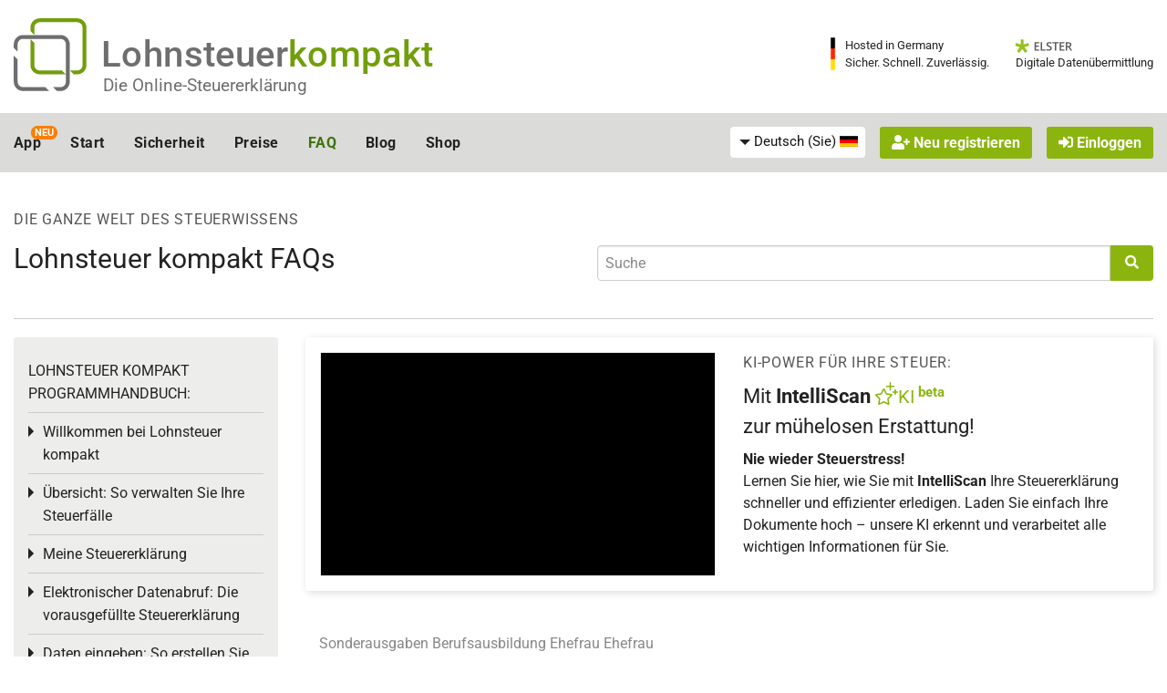

--- FILE ---
content_type: text/html; charset=utf-8
request_url: https://www.lohnsteuer-kompakt.de/texte/2010/65/berufsausbildung_ehefrau_ehefrau
body_size: 45147
content:
<!DOCTYPE html>
<html class="no-js" lang="de" >
<head>
	<meta charset="utf-8"><script type="55b68c2e59e48fcb51a84db0-text/javascript">(window.NREUM||(NREUM={})).init={privacy:{cookies_enabled:true},ajax:{deny_list:["bam.nr-data.net"]},feature_flags:["soft_nav"],distributed_tracing:{enabled:true}};(window.NREUM||(NREUM={})).loader_config={agentID:"1120303781",accountID:"92503",trustKey:"92503",xpid:"XQQCUVVACQMGXVNTAwUFUA==",licenseKey:"7770539d66",applicationID:"1069214426",browserID:"1120303781"};;/*! For license information please see nr-loader-spa-1.308.0.min.js.LICENSE.txt */
(()=>{var e,t,r={384:(e,t,r)=>{"use strict";r.d(t,{NT:()=>a,US:()=>u,Zm:()=>o,bQ:()=>d,dV:()=>c,pV:()=>l});var n=r(6154),i=r(1863),s=r(1910);const a={beacon:"bam.nr-data.net",errorBeacon:"bam.nr-data.net"};function o(){return n.gm.NREUM||(n.gm.NREUM={}),void 0===n.gm.newrelic&&(n.gm.newrelic=n.gm.NREUM),n.gm.NREUM}function c(){let e=o();return e.o||(e.o={ST:n.gm.setTimeout,SI:n.gm.setImmediate||n.gm.setInterval,CT:n.gm.clearTimeout,XHR:n.gm.XMLHttpRequest,REQ:n.gm.Request,EV:n.gm.Event,PR:n.gm.Promise,MO:n.gm.MutationObserver,FETCH:n.gm.fetch,WS:n.gm.WebSocket},(0,s.i)(...Object.values(e.o))),e}function d(e,t){let r=o();r.initializedAgents??={},t.initializedAt={ms:(0,i.t)(),date:new Date},r.initializedAgents[e]=t}function u(e,t){o()[e]=t}function l(){return function(){let e=o();const t=e.info||{};e.info={beacon:a.beacon,errorBeacon:a.errorBeacon,...t}}(),function(){let e=o();const t=e.init||{};e.init={...t}}(),c(),function(){let e=o();const t=e.loader_config||{};e.loader_config={...t}}(),o()}},782:(e,t,r)=>{"use strict";r.d(t,{T:()=>n});const n=r(860).K7.pageViewTiming},860:(e,t,r)=>{"use strict";r.d(t,{$J:()=>u,K7:()=>c,P3:()=>d,XX:()=>i,Yy:()=>o,df:()=>s,qY:()=>n,v4:()=>a});const n="events",i="jserrors",s="browser/blobs",a="rum",o="browser/logs",c={ajax:"ajax",genericEvents:"generic_events",jserrors:i,logging:"logging",metrics:"metrics",pageAction:"page_action",pageViewEvent:"page_view_event",pageViewTiming:"page_view_timing",sessionReplay:"session_replay",sessionTrace:"session_trace",softNav:"soft_navigations",spa:"spa"},d={[c.pageViewEvent]:1,[c.pageViewTiming]:2,[c.metrics]:3,[c.jserrors]:4,[c.spa]:5,[c.ajax]:6,[c.sessionTrace]:7,[c.softNav]:8,[c.sessionReplay]:9,[c.logging]:10,[c.genericEvents]:11},u={[c.pageViewEvent]:a,[c.pageViewTiming]:n,[c.ajax]:n,[c.spa]:n,[c.softNav]:n,[c.metrics]:i,[c.jserrors]:i,[c.sessionTrace]:s,[c.sessionReplay]:s,[c.logging]:o,[c.genericEvents]:"ins"}},944:(e,t,r)=>{"use strict";r.d(t,{R:()=>i});var n=r(3241);function i(e,t){"function"==typeof console.debug&&(console.debug("New Relic Warning: https://github.com/newrelic/newrelic-browser-agent/blob/main/docs/warning-codes.md#".concat(e),t),(0,n.W)({agentIdentifier:null,drained:null,type:"data",name:"warn",feature:"warn",data:{code:e,secondary:t}}))}},993:(e,t,r)=>{"use strict";r.d(t,{A$:()=>s,ET:()=>a,TZ:()=>o,p_:()=>i});var n=r(860);const i={ERROR:"ERROR",WARN:"WARN",INFO:"INFO",DEBUG:"DEBUG",TRACE:"TRACE"},s={OFF:0,ERROR:1,WARN:2,INFO:3,DEBUG:4,TRACE:5},a="log",o=n.K7.logging},1541:(e,t,r)=>{"use strict";r.d(t,{U:()=>i,f:()=>n});const n={MFE:"MFE",BA:"BA"};function i(e,t){if(2!==t?.harvestEndpointVersion)return{};const r=t.agentRef.runtime.appMetadata.agents[0].entityGuid;return e?{"source.id":e.id,"source.name":e.name,"source.type":e.type,"parent.id":e.parent?.id||r,"parent.type":e.parent?.type||n.BA}:{"entity.guid":r,appId:t.agentRef.info.applicationID}}},1687:(e,t,r)=>{"use strict";r.d(t,{Ak:()=>d,Ze:()=>h,x3:()=>u});var n=r(3241),i=r(7836),s=r(3606),a=r(860),o=r(2646);const c={};function d(e,t){const r={staged:!1,priority:a.P3[t]||0};l(e),c[e].get(t)||c[e].set(t,r)}function u(e,t){e&&c[e]&&(c[e].get(t)&&c[e].delete(t),p(e,t,!1),c[e].size&&f(e))}function l(e){if(!e)throw new Error("agentIdentifier required");c[e]||(c[e]=new Map)}function h(e="",t="feature",r=!1){if(l(e),!e||!c[e].get(t)||r)return p(e,t);c[e].get(t).staged=!0,f(e)}function f(e){const t=Array.from(c[e]);t.every(([e,t])=>t.staged)&&(t.sort((e,t)=>e[1].priority-t[1].priority),t.forEach(([t])=>{c[e].delete(t),p(e,t)}))}function p(e,t,r=!0){const a=e?i.ee.get(e):i.ee,c=s.i.handlers;if(!a.aborted&&a.backlog&&c){if((0,n.W)({agentIdentifier:e,type:"lifecycle",name:"drain",feature:t}),r){const e=a.backlog[t],r=c[t];if(r){for(let t=0;e&&t<e.length;++t)g(e[t],r);Object.entries(r).forEach(([e,t])=>{Object.values(t||{}).forEach(t=>{t[0]?.on&&t[0]?.context()instanceof o.y&&t[0].on(e,t[1])})})}}a.isolatedBacklog||delete c[t],a.backlog[t]=null,a.emit("drain-"+t,[])}}function g(e,t){var r=e[1];Object.values(t[r]||{}).forEach(t=>{var r=e[0];if(t[0]===r){var n=t[1],i=e[3],s=e[2];n.apply(i,s)}})}},1738:(e,t,r)=>{"use strict";r.d(t,{U:()=>f,Y:()=>h});var n=r(3241),i=r(9908),s=r(1863),a=r(944),o=r(5701),c=r(3969),d=r(8362),u=r(860),l=r(4261);function h(e,t,r,s){const h=s||r;!h||h[e]&&h[e]!==d.d.prototype[e]||(h[e]=function(){(0,i.p)(c.xV,["API/"+e+"/called"],void 0,u.K7.metrics,r.ee),(0,n.W)({agentIdentifier:r.agentIdentifier,drained:!!o.B?.[r.agentIdentifier],type:"data",name:"api",feature:l.Pl+e,data:{}});try{return t.apply(this,arguments)}catch(e){(0,a.R)(23,e)}})}function f(e,t,r,n,a){const o=e.info;null===r?delete o.jsAttributes[t]:o.jsAttributes[t]=r,(a||null===r)&&(0,i.p)(l.Pl+n,[(0,s.t)(),t,r],void 0,"session",e.ee)}},1741:(e,t,r)=>{"use strict";r.d(t,{W:()=>s});var n=r(944),i=r(4261);class s{#e(e,...t){if(this[e]!==s.prototype[e])return this[e](...t);(0,n.R)(35,e)}addPageAction(e,t){return this.#e(i.hG,e,t)}register(e){return this.#e(i.eY,e)}recordCustomEvent(e,t){return this.#e(i.fF,e,t)}setPageViewName(e,t){return this.#e(i.Fw,e,t)}setCustomAttribute(e,t,r){return this.#e(i.cD,e,t,r)}noticeError(e,t){return this.#e(i.o5,e,t)}setUserId(e,t=!1){return this.#e(i.Dl,e,t)}setApplicationVersion(e){return this.#e(i.nb,e)}setErrorHandler(e){return this.#e(i.bt,e)}addRelease(e,t){return this.#e(i.k6,e,t)}log(e,t){return this.#e(i.$9,e,t)}start(){return this.#e(i.d3)}finished(e){return this.#e(i.BL,e)}recordReplay(){return this.#e(i.CH)}pauseReplay(){return this.#e(i.Tb)}addToTrace(e){return this.#e(i.U2,e)}setCurrentRouteName(e){return this.#e(i.PA,e)}interaction(e){return this.#e(i.dT,e)}wrapLogger(e,t,r){return this.#e(i.Wb,e,t,r)}measure(e,t){return this.#e(i.V1,e,t)}consent(e){return this.#e(i.Pv,e)}}},1863:(e,t,r)=>{"use strict";function n(){return Math.floor(performance.now())}r.d(t,{t:()=>n})},1910:(e,t,r)=>{"use strict";r.d(t,{i:()=>s});var n=r(944);const i=new Map;function s(...e){return e.every(e=>{if(i.has(e))return i.get(e);const t="function"==typeof e?e.toString():"",r=t.includes("[native code]"),s=t.includes("nrWrapper");return r||s||(0,n.R)(64,e?.name||t),i.set(e,r),r})}},2555:(e,t,r)=>{"use strict";r.d(t,{D:()=>o,f:()=>a});var n=r(384),i=r(8122);const s={beacon:n.NT.beacon,errorBeacon:n.NT.errorBeacon,licenseKey:void 0,applicationID:void 0,sa:void 0,queueTime:void 0,applicationTime:void 0,ttGuid:void 0,user:void 0,account:void 0,product:void 0,extra:void 0,jsAttributes:{},userAttributes:void 0,atts:void 0,transactionName:void 0,tNamePlain:void 0};function a(e){try{return!!e.licenseKey&&!!e.errorBeacon&&!!e.applicationID}catch(e){return!1}}const o=e=>(0,i.a)(e,s)},2614:(e,t,r)=>{"use strict";r.d(t,{BB:()=>a,H3:()=>n,g:()=>d,iL:()=>c,tS:()=>o,uh:()=>i,wk:()=>s});const n="NRBA",i="SESSION",s=144e5,a=18e5,o={STARTED:"session-started",PAUSE:"session-pause",RESET:"session-reset",RESUME:"session-resume",UPDATE:"session-update"},c={SAME_TAB:"same-tab",CROSS_TAB:"cross-tab"},d={OFF:0,FULL:1,ERROR:2}},2646:(e,t,r)=>{"use strict";r.d(t,{y:()=>n});class n{constructor(e){this.contextId=e}}},2843:(e,t,r)=>{"use strict";r.d(t,{G:()=>s,u:()=>i});var n=r(3878);function i(e,t=!1,r,i){(0,n.DD)("visibilitychange",function(){if(t)return void("hidden"===document.visibilityState&&e());e(document.visibilityState)},r,i)}function s(e,t,r){(0,n.sp)("pagehide",e,t,r)}},3241:(e,t,r)=>{"use strict";r.d(t,{W:()=>s});var n=r(6154);const i="newrelic";function s(e={}){try{n.gm.dispatchEvent(new CustomEvent(i,{detail:e}))}catch(e){}}},3304:(e,t,r)=>{"use strict";r.d(t,{A:()=>s});var n=r(7836);const i=()=>{const e=new WeakSet;return(t,r)=>{if("object"==typeof r&&null!==r){if(e.has(r))return;e.add(r)}return r}};function s(e){try{return JSON.stringify(e,i())??""}catch(e){try{n.ee.emit("internal-error",[e])}catch(e){}return""}}},3333:(e,t,r)=>{"use strict";r.d(t,{$v:()=>u,TZ:()=>n,Xh:()=>c,Zp:()=>i,kd:()=>d,mq:()=>o,nf:()=>a,qN:()=>s});const n=r(860).K7.genericEvents,i=["auxclick","click","copy","keydown","paste","scrollend"],s=["focus","blur"],a=4,o=1e3,c=2e3,d=["PageAction","UserAction","BrowserPerformance"],u={RESOURCES:"experimental.resources",REGISTER:"register"}},3434:(e,t,r)=>{"use strict";r.d(t,{Jt:()=>s,YM:()=>d});var n=r(7836),i=r(5607);const s="nr@original:".concat(i.W),a=50;var o=Object.prototype.hasOwnProperty,c=!1;function d(e,t){return e||(e=n.ee),r.inPlace=function(e,t,n,i,s){n||(n="");const a="-"===n.charAt(0);for(let o=0;o<t.length;o++){const c=t[o],d=e[c];l(d)||(e[c]=r(d,a?c+n:n,i,c,s))}},r.flag=s,r;function r(t,r,n,c,d){return l(t)?t:(r||(r=""),nrWrapper[s]=t,function(e,t,r){if(Object.defineProperty&&Object.keys)try{return Object.keys(e).forEach(function(r){Object.defineProperty(t,r,{get:function(){return e[r]},set:function(t){return e[r]=t,t}})}),t}catch(e){u([e],r)}for(var n in e)o.call(e,n)&&(t[n]=e[n])}(t,nrWrapper,e),nrWrapper);function nrWrapper(){var s,o,l,h;let f;try{o=this,s=[...arguments],l="function"==typeof n?n(s,o):n||{}}catch(t){u([t,"",[s,o,c],l],e)}i(r+"start",[s,o,c],l,d);const p=performance.now();let g;try{return h=t.apply(o,s),g=performance.now(),h}catch(e){throw g=performance.now(),i(r+"err",[s,o,e],l,d),f=e,f}finally{const e=g-p,t={start:p,end:g,duration:e,isLongTask:e>=a,methodName:c,thrownError:f};t.isLongTask&&i("long-task",[t,o],l,d),i(r+"end",[s,o,h],l,d)}}}function i(r,n,i,s){if(!c||t){var a=c;c=!0;try{e.emit(r,n,i,t,s)}catch(t){u([t,r,n,i],e)}c=a}}}function u(e,t){t||(t=n.ee);try{t.emit("internal-error",e)}catch(e){}}function l(e){return!(e&&"function"==typeof e&&e.apply&&!e[s])}},3606:(e,t,r)=>{"use strict";r.d(t,{i:()=>s});var n=r(9908);s.on=a;var i=s.handlers={};function s(e,t,r,s){a(s||n.d,i,e,t,r)}function a(e,t,r,i,s){s||(s="feature"),e||(e=n.d);var a=t[s]=t[s]||{};(a[r]=a[r]||[]).push([e,i])}},3738:(e,t,r)=>{"use strict";r.d(t,{He:()=>i,Kp:()=>o,Lc:()=>d,Rz:()=>u,TZ:()=>n,bD:()=>s,d3:()=>a,jx:()=>l,sl:()=>h,uP:()=>c});const n=r(860).K7.sessionTrace,i="bstResource",s="resource",a="-start",o="-end",c="fn"+a,d="fn"+o,u="pushState",l=1e3,h=3e4},3785:(e,t,r)=>{"use strict";r.d(t,{R:()=>c,b:()=>d});var n=r(9908),i=r(1863),s=r(860),a=r(3969),o=r(993);function c(e,t,r={},c=o.p_.INFO,d=!0,u,l=(0,i.t)()){(0,n.p)(a.xV,["API/logging/".concat(c.toLowerCase(),"/called")],void 0,s.K7.metrics,e),(0,n.p)(o.ET,[l,t,r,c,d,u],void 0,s.K7.logging,e)}function d(e){return"string"==typeof e&&Object.values(o.p_).some(t=>t===e.toUpperCase().trim())}},3878:(e,t,r)=>{"use strict";function n(e,t){return{capture:e,passive:!1,signal:t}}function i(e,t,r=!1,i){window.addEventListener(e,t,n(r,i))}function s(e,t,r=!1,i){document.addEventListener(e,t,n(r,i))}r.d(t,{DD:()=>s,jT:()=>n,sp:()=>i})},3962:(e,t,r)=>{"use strict";r.d(t,{AM:()=>a,O2:()=>l,OV:()=>s,Qu:()=>h,TZ:()=>c,ih:()=>f,pP:()=>o,t1:()=>u,tC:()=>i,wD:()=>d});var n=r(860);const i=["click","keydown","submit"],s="popstate",a="api",o="initialPageLoad",c=n.K7.softNav,d=5e3,u=500,l={INITIAL_PAGE_LOAD:"",ROUTE_CHANGE:1,UNSPECIFIED:2},h={INTERACTION:1,AJAX:2,CUSTOM_END:3,CUSTOM_TRACER:4},f={IP:"in progress",PF:"pending finish",FIN:"finished",CAN:"cancelled"}},3969:(e,t,r)=>{"use strict";r.d(t,{TZ:()=>n,XG:()=>o,rs:()=>i,xV:()=>a,z_:()=>s});const n=r(860).K7.metrics,i="sm",s="cm",a="storeSupportabilityMetrics",o="storeEventMetrics"},4234:(e,t,r)=>{"use strict";r.d(t,{W:()=>s});var n=r(7836),i=r(1687);class s{constructor(e,t){this.agentIdentifier=e,this.ee=n.ee.get(e),this.featureName=t,this.blocked=!1}deregisterDrain(){(0,i.x3)(this.agentIdentifier,this.featureName)}}},4261:(e,t,r)=>{"use strict";r.d(t,{$9:()=>u,BL:()=>c,CH:()=>p,Dl:()=>R,Fw:()=>w,PA:()=>v,Pl:()=>n,Pv:()=>A,Tb:()=>h,U2:()=>a,V1:()=>E,Wb:()=>T,bt:()=>y,cD:()=>b,d3:()=>x,dT:()=>d,eY:()=>g,fF:()=>f,hG:()=>s,hw:()=>i,k6:()=>o,nb:()=>m,o5:()=>l});const n="api-",i=n+"ixn-",s="addPageAction",a="addToTrace",o="addRelease",c="finished",d="interaction",u="log",l="noticeError",h="pauseReplay",f="recordCustomEvent",p="recordReplay",g="register",m="setApplicationVersion",v="setCurrentRouteName",b="setCustomAttribute",y="setErrorHandler",w="setPageViewName",R="setUserId",x="start",T="wrapLogger",E="measure",A="consent"},5205:(e,t,r)=>{"use strict";r.d(t,{j:()=>S});var n=r(384),i=r(1741);var s=r(2555),a=r(3333);const o=e=>{if(!e||"string"!=typeof e)return!1;try{document.createDocumentFragment().querySelector(e)}catch{return!1}return!0};var c=r(2614),d=r(944),u=r(8122);const l="[data-nr-mask]",h=e=>(0,u.a)(e,(()=>{const e={feature_flags:[],experimental:{allow_registered_children:!1,resources:!1},mask_selector:"*",block_selector:"[data-nr-block]",mask_input_options:{color:!1,date:!1,"datetime-local":!1,email:!1,month:!1,number:!1,range:!1,search:!1,tel:!1,text:!1,time:!1,url:!1,week:!1,textarea:!1,select:!1,password:!0}};return{ajax:{deny_list:void 0,block_internal:!0,enabled:!0,autoStart:!0},api:{get allow_registered_children(){return e.feature_flags.includes(a.$v.REGISTER)||e.experimental.allow_registered_children},set allow_registered_children(t){e.experimental.allow_registered_children=t},duplicate_registered_data:!1},browser_consent_mode:{enabled:!1},distributed_tracing:{enabled:void 0,exclude_newrelic_header:void 0,cors_use_newrelic_header:void 0,cors_use_tracecontext_headers:void 0,allowed_origins:void 0},get feature_flags(){return e.feature_flags},set feature_flags(t){e.feature_flags=t},generic_events:{enabled:!0,autoStart:!0},harvest:{interval:30},jserrors:{enabled:!0,autoStart:!0},logging:{enabled:!0,autoStart:!0},metrics:{enabled:!0,autoStart:!0},obfuscate:void 0,page_action:{enabled:!0},page_view_event:{enabled:!0,autoStart:!0},page_view_timing:{enabled:!0,autoStart:!0},performance:{capture_marks:!1,capture_measures:!1,capture_detail:!0,resources:{get enabled(){return e.feature_flags.includes(a.$v.RESOURCES)||e.experimental.resources},set enabled(t){e.experimental.resources=t},asset_types:[],first_party_domains:[],ignore_newrelic:!0}},privacy:{cookies_enabled:!0},proxy:{assets:void 0,beacon:void 0},session:{expiresMs:c.wk,inactiveMs:c.BB},session_replay:{autoStart:!0,enabled:!1,preload:!1,sampling_rate:10,error_sampling_rate:100,collect_fonts:!1,inline_images:!1,fix_stylesheets:!0,mask_all_inputs:!0,get mask_text_selector(){return e.mask_selector},set mask_text_selector(t){o(t)?e.mask_selector="".concat(t,",").concat(l):""===t||null===t?e.mask_selector=l:(0,d.R)(5,t)},get block_class(){return"nr-block"},get ignore_class(){return"nr-ignore"},get mask_text_class(){return"nr-mask"},get block_selector(){return e.block_selector},set block_selector(t){o(t)?e.block_selector+=",".concat(t):""!==t&&(0,d.R)(6,t)},get mask_input_options(){return e.mask_input_options},set mask_input_options(t){t&&"object"==typeof t?e.mask_input_options={...t,password:!0}:(0,d.R)(7,t)}},session_trace:{enabled:!0,autoStart:!0},soft_navigations:{enabled:!0,autoStart:!0},spa:{enabled:!0,autoStart:!0},ssl:void 0,user_actions:{enabled:!0,elementAttributes:["id","className","tagName","type"]}}})());var f=r(6154),p=r(9324);let g=0;const m={buildEnv:p.F3,distMethod:p.Xs,version:p.xv,originTime:f.WN},v={consented:!1},b={appMetadata:{},get consented(){return this.session?.state?.consent||v.consented},set consented(e){v.consented=e},customTransaction:void 0,denyList:void 0,disabled:!1,harvester:void 0,isolatedBacklog:!1,isRecording:!1,loaderType:void 0,maxBytes:3e4,obfuscator:void 0,onerror:void 0,ptid:void 0,releaseIds:{},session:void 0,timeKeeper:void 0,registeredEntities:[],jsAttributesMetadata:{bytes:0},get harvestCount(){return++g}},y=e=>{const t=(0,u.a)(e,b),r=Object.keys(m).reduce((e,t)=>(e[t]={value:m[t],writable:!1,configurable:!0,enumerable:!0},e),{});return Object.defineProperties(t,r)};var w=r(5701);const R=e=>{const t=e.startsWith("http");e+="/",r.p=t?e:"https://"+e};var x=r(7836),T=r(3241);const E={accountID:void 0,trustKey:void 0,agentID:void 0,licenseKey:void 0,applicationID:void 0,xpid:void 0},A=e=>(0,u.a)(e,E),_=new Set;function S(e,t={},r,a){let{init:o,info:c,loader_config:d,runtime:u={},exposed:l=!0}=t;if(!c){const e=(0,n.pV)();o=e.init,c=e.info,d=e.loader_config}e.init=h(o||{}),e.loader_config=A(d||{}),c.jsAttributes??={},f.bv&&(c.jsAttributes.isWorker=!0),e.info=(0,s.D)(c);const p=e.init,g=[c.beacon,c.errorBeacon];_.has(e.agentIdentifier)||(p.proxy.assets&&(R(p.proxy.assets),g.push(p.proxy.assets)),p.proxy.beacon&&g.push(p.proxy.beacon),e.beacons=[...g],function(e){const t=(0,n.pV)();Object.getOwnPropertyNames(i.W.prototype).forEach(r=>{const n=i.W.prototype[r];if("function"!=typeof n||"constructor"===n)return;let s=t[r];e[r]&&!1!==e.exposed&&"micro-agent"!==e.runtime?.loaderType&&(t[r]=(...t)=>{const n=e[r](...t);return s?s(...t):n})})}(e),(0,n.US)("activatedFeatures",w.B)),u.denyList=[...p.ajax.deny_list||[],...p.ajax.block_internal?g:[]],u.ptid=e.agentIdentifier,u.loaderType=r,e.runtime=y(u),_.has(e.agentIdentifier)||(e.ee=x.ee.get(e.agentIdentifier),e.exposed=l,(0,T.W)({agentIdentifier:e.agentIdentifier,drained:!!w.B?.[e.agentIdentifier],type:"lifecycle",name:"initialize",feature:void 0,data:e.config})),_.add(e.agentIdentifier)}},5270:(e,t,r)=>{"use strict";r.d(t,{Aw:()=>a,SR:()=>s,rF:()=>o});var n=r(384),i=r(7767);function s(e){return!!(0,n.dV)().o.MO&&(0,i.V)(e)&&!0===e?.session_trace.enabled}function a(e){return!0===e?.session_replay.preload&&s(e)}function o(e,t){try{if("string"==typeof t?.type){if("password"===t.type.toLowerCase())return"*".repeat(e?.length||0);if(void 0!==t?.dataset?.nrUnmask||t?.classList?.contains("nr-unmask"))return e}}catch(e){}return"string"==typeof e?e.replace(/[\S]/g,"*"):"*".repeat(e?.length||0)}},5289:(e,t,r)=>{"use strict";r.d(t,{GG:()=>a,Qr:()=>c,sB:()=>o});var n=r(3878),i=r(6389);function s(){return"undefined"==typeof document||"complete"===document.readyState}function a(e,t){if(s())return e();const r=(0,i.J)(e),a=setInterval(()=>{s()&&(clearInterval(a),r())},500);(0,n.sp)("load",r,t)}function o(e){if(s())return e();(0,n.DD)("DOMContentLoaded",e)}function c(e){if(s())return e();(0,n.sp)("popstate",e)}},5607:(e,t,r)=>{"use strict";r.d(t,{W:()=>n});const n=(0,r(9566).bz)()},5701:(e,t,r)=>{"use strict";r.d(t,{B:()=>s,t:()=>a});var n=r(3241);const i=new Set,s={};function a(e,t){const r=t.agentIdentifier;s[r]??={},e&&"object"==typeof e&&(i.has(r)||(t.ee.emit("rumresp",[e]),s[r]=e,i.add(r),(0,n.W)({agentIdentifier:r,loaded:!0,drained:!0,type:"lifecycle",name:"load",feature:void 0,data:e})))}},6154:(e,t,r)=>{"use strict";r.d(t,{OF:()=>d,RI:()=>i,WN:()=>h,bv:()=>s,eN:()=>f,gm:()=>a,lR:()=>l,m:()=>c,mw:()=>o,sb:()=>u});var n=r(1863);const i="undefined"!=typeof window&&!!window.document,s="undefined"!=typeof WorkerGlobalScope&&("undefined"!=typeof self&&self instanceof WorkerGlobalScope&&self.navigator instanceof WorkerNavigator||"undefined"!=typeof globalThis&&globalThis instanceof WorkerGlobalScope&&globalThis.navigator instanceof WorkerNavigator),a=i?window:"undefined"!=typeof WorkerGlobalScope&&("undefined"!=typeof self&&self instanceof WorkerGlobalScope&&self||"undefined"!=typeof globalThis&&globalThis instanceof WorkerGlobalScope&&globalThis),o=Boolean("hidden"===a?.document?.visibilityState),c=""+a?.location,d=/iPad|iPhone|iPod/.test(a.navigator?.userAgent),u=d&&"undefined"==typeof SharedWorker,l=(()=>{const e=a.navigator?.userAgent?.match(/Firefox[/\s](\d+\.\d+)/);return Array.isArray(e)&&e.length>=2?+e[1]:0})(),h=Date.now()-(0,n.t)(),f=()=>"undefined"!=typeof PerformanceNavigationTiming&&a?.performance?.getEntriesByType("navigation")?.[0]?.responseStart},6344:(e,t,r)=>{"use strict";r.d(t,{BB:()=>u,Qb:()=>l,TZ:()=>i,Ug:()=>a,Vh:()=>s,_s:()=>o,bc:()=>d,yP:()=>c});var n=r(2614);const i=r(860).K7.sessionReplay,s="errorDuringReplay",a=.12,o={DomContentLoaded:0,Load:1,FullSnapshot:2,IncrementalSnapshot:3,Meta:4,Custom:5},c={[n.g.ERROR]:15e3,[n.g.FULL]:3e5,[n.g.OFF]:0},d={RESET:{message:"Session was reset",sm:"Reset"},IMPORT:{message:"Recorder failed to import",sm:"Import"},TOO_MANY:{message:"429: Too Many Requests",sm:"Too-Many"},TOO_BIG:{message:"Payload was too large",sm:"Too-Big"},CROSS_TAB:{message:"Session Entity was set to OFF on another tab",sm:"Cross-Tab"},ENTITLEMENTS:{message:"Session Replay is not allowed and will not be started",sm:"Entitlement"}},u=5e3,l={API:"api",RESUME:"resume",SWITCH_TO_FULL:"switchToFull",INITIALIZE:"initialize",PRELOAD:"preload"}},6389:(e,t,r)=>{"use strict";function n(e,t=500,r={}){const n=r?.leading||!1;let i;return(...r)=>{n&&void 0===i&&(e.apply(this,r),i=setTimeout(()=>{i=clearTimeout(i)},t)),n||(clearTimeout(i),i=setTimeout(()=>{e.apply(this,r)},t))}}function i(e){let t=!1;return(...r)=>{t||(t=!0,e.apply(this,r))}}r.d(t,{J:()=>i,s:()=>n})},6630:(e,t,r)=>{"use strict";r.d(t,{T:()=>n});const n=r(860).K7.pageViewEvent},6774:(e,t,r)=>{"use strict";r.d(t,{T:()=>n});const n=r(860).K7.jserrors},7295:(e,t,r)=>{"use strict";r.d(t,{Xv:()=>a,gX:()=>i,iW:()=>s});var n=[];function i(e){if(!e||s(e))return!1;if(0===n.length)return!0;if("*"===n[0].hostname)return!1;for(var t=0;t<n.length;t++){var r=n[t];if(r.hostname.test(e.hostname)&&r.pathname.test(e.pathname))return!1}return!0}function s(e){return void 0===e.hostname}function a(e){if(n=[],e&&e.length)for(var t=0;t<e.length;t++){let r=e[t];if(!r)continue;if("*"===r)return void(n=[{hostname:"*"}]);0===r.indexOf("http://")?r=r.substring(7):0===r.indexOf("https://")&&(r=r.substring(8));const i=r.indexOf("/");let s,a;i>0?(s=r.substring(0,i),a=r.substring(i)):(s=r,a="*");let[c]=s.split(":");n.push({hostname:o(c),pathname:o(a,!0)})}}function o(e,t=!1){const r=e.replace(/[.+?^${}()|[\]\\]/g,e=>"\\"+e).replace(/\*/g,".*?");return new RegExp((t?"^":"")+r+"$")}},7485:(e,t,r)=>{"use strict";r.d(t,{D:()=>i});var n=r(6154);function i(e){if(0===(e||"").indexOf("data:"))return{protocol:"data"};try{const t=new URL(e,location.href),r={port:t.port,hostname:t.hostname,pathname:t.pathname,search:t.search,protocol:t.protocol.slice(0,t.protocol.indexOf(":")),sameOrigin:t.protocol===n.gm?.location?.protocol&&t.host===n.gm?.location?.host};return r.port&&""!==r.port||("http:"===t.protocol&&(r.port="80"),"https:"===t.protocol&&(r.port="443")),r.pathname&&""!==r.pathname?r.pathname.startsWith("/")||(r.pathname="/".concat(r.pathname)):r.pathname="/",r}catch(e){return{}}}},7699:(e,t,r)=>{"use strict";r.d(t,{It:()=>s,KC:()=>o,No:()=>i,qh:()=>a});var n=r(860);const i=16e3,s=1e6,a="SESSION_ERROR",o={[n.K7.logging]:!0,[n.K7.genericEvents]:!1,[n.K7.jserrors]:!1,[n.K7.ajax]:!1}},7767:(e,t,r)=>{"use strict";r.d(t,{V:()=>i});var n=r(6154);const i=e=>n.RI&&!0===e?.privacy.cookies_enabled},7836:(e,t,r)=>{"use strict";r.d(t,{P:()=>o,ee:()=>c});var n=r(384),i=r(8990),s=r(2646),a=r(5607);const o="nr@context:".concat(a.W),c=function e(t,r){var n={},a={},u={},l=!1;try{l=16===r.length&&d.initializedAgents?.[r]?.runtime.isolatedBacklog}catch(e){}var h={on:p,addEventListener:p,removeEventListener:function(e,t){var r=n[e];if(!r)return;for(var i=0;i<r.length;i++)r[i]===t&&r.splice(i,1)},emit:function(e,r,n,i,s){!1!==s&&(s=!0);if(c.aborted&&!i)return;t&&s&&t.emit(e,r,n);var o=f(n);g(e).forEach(e=>{e.apply(o,r)});var d=v()[a[e]];d&&d.push([h,e,r,o]);return o},get:m,listeners:g,context:f,buffer:function(e,t){const r=v();if(t=t||"feature",h.aborted)return;Object.entries(e||{}).forEach(([e,n])=>{a[n]=t,t in r||(r[t]=[])})},abort:function(){h._aborted=!0,Object.keys(h.backlog).forEach(e=>{delete h.backlog[e]})},isBuffering:function(e){return!!v()[a[e]]},debugId:r,backlog:l?{}:t&&"object"==typeof t.backlog?t.backlog:{},isolatedBacklog:l};return Object.defineProperty(h,"aborted",{get:()=>{let e=h._aborted||!1;return e||(t&&(e=t.aborted),e)}}),h;function f(e){return e&&e instanceof s.y?e:e?(0,i.I)(e,o,()=>new s.y(o)):new s.y(o)}function p(e,t){n[e]=g(e).concat(t)}function g(e){return n[e]||[]}function m(t){return u[t]=u[t]||e(h,t)}function v(){return h.backlog}}(void 0,"globalEE"),d=(0,n.Zm)();d.ee||(d.ee=c)},8122:(e,t,r)=>{"use strict";r.d(t,{a:()=>i});var n=r(944);function i(e,t){try{if(!e||"object"!=typeof e)return(0,n.R)(3);if(!t||"object"!=typeof t)return(0,n.R)(4);const r=Object.create(Object.getPrototypeOf(t),Object.getOwnPropertyDescriptors(t)),s=0===Object.keys(r).length?e:r;for(let a in s)if(void 0!==e[a])try{if(null===e[a]){r[a]=null;continue}Array.isArray(e[a])&&Array.isArray(t[a])?r[a]=Array.from(new Set([...e[a],...t[a]])):"object"==typeof e[a]&&"object"==typeof t[a]?r[a]=i(e[a],t[a]):r[a]=e[a]}catch(e){r[a]||(0,n.R)(1,e)}return r}catch(e){(0,n.R)(2,e)}}},8139:(e,t,r)=>{"use strict";r.d(t,{u:()=>h});var n=r(7836),i=r(3434),s=r(8990),a=r(6154);const o={},c=a.gm.XMLHttpRequest,d="addEventListener",u="removeEventListener",l="nr@wrapped:".concat(n.P);function h(e){var t=function(e){return(e||n.ee).get("events")}(e);if(o[t.debugId]++)return t;o[t.debugId]=1;var r=(0,i.YM)(t,!0);function h(e){r.inPlace(e,[d,u],"-",p)}function p(e,t){return e[1]}return"getPrototypeOf"in Object&&(a.RI&&f(document,h),c&&f(c.prototype,h),f(a.gm,h)),t.on(d+"-start",function(e,t){var n=e[1];if(null!==n&&("function"==typeof n||"object"==typeof n)&&"newrelic"!==e[0]){var i=(0,s.I)(n,l,function(){var e={object:function(){if("function"!=typeof n.handleEvent)return;return n.handleEvent.apply(n,arguments)},function:n}[typeof n];return e?r(e,"fn-",null,e.name||"anonymous"):n});this.wrapped=e[1]=i}}),t.on(u+"-start",function(e){e[1]=this.wrapped||e[1]}),t}function f(e,t,...r){let n=e;for(;"object"==typeof n&&!Object.prototype.hasOwnProperty.call(n,d);)n=Object.getPrototypeOf(n);n&&t(n,...r)}},8362:(e,t,r)=>{"use strict";r.d(t,{d:()=>s});var n=r(9566),i=r(1741);class s extends i.W{agentIdentifier=(0,n.LA)(16)}},8374:(e,t,r)=>{r.nc=(()=>{try{return document?.currentScript?.nonce}catch(e){}return""})()},8990:(e,t,r)=>{"use strict";r.d(t,{I:()=>i});var n=Object.prototype.hasOwnProperty;function i(e,t,r){if(n.call(e,t))return e[t];var i=r();if(Object.defineProperty&&Object.keys)try{return Object.defineProperty(e,t,{value:i,writable:!0,enumerable:!1}),i}catch(e){}return e[t]=i,i}},9119:(e,t,r)=>{"use strict";r.d(t,{L:()=>s});var n=/([^?#]*)[^#]*(#[^?]*|$).*/,i=/([^?#]*)().*/;function s(e,t){return e?e.replace(t?n:i,"$1$2"):e}},9300:(e,t,r)=>{"use strict";r.d(t,{T:()=>n});const n=r(860).K7.ajax},9324:(e,t,r)=>{"use strict";r.d(t,{AJ:()=>a,F3:()=>i,Xs:()=>s,Yq:()=>o,xv:()=>n});const n="1.308.0",i="PROD",s="CDN",a="@newrelic/rrweb",o="1.0.1"},9566:(e,t,r)=>{"use strict";r.d(t,{LA:()=>o,ZF:()=>c,bz:()=>a,el:()=>d});var n=r(6154);const i="xxxxxxxx-xxxx-4xxx-yxxx-xxxxxxxxxxxx";function s(e,t){return e?15&e[t]:16*Math.random()|0}function a(){const e=n.gm?.crypto||n.gm?.msCrypto;let t,r=0;return e&&e.getRandomValues&&(t=e.getRandomValues(new Uint8Array(30))),i.split("").map(e=>"x"===e?s(t,r++).toString(16):"y"===e?(3&s()|8).toString(16):e).join("")}function o(e){const t=n.gm?.crypto||n.gm?.msCrypto;let r,i=0;t&&t.getRandomValues&&(r=t.getRandomValues(new Uint8Array(e)));const a=[];for(var o=0;o<e;o++)a.push(s(r,i++).toString(16));return a.join("")}function c(){return o(16)}function d(){return o(32)}},9908:(e,t,r)=>{"use strict";r.d(t,{d:()=>n,p:()=>i});var n=r(7836).ee.get("handle");function i(e,t,r,i,s){s?(s.buffer([e],i),s.emit(e,t,r)):(n.buffer([e],i),n.emit(e,t,r))}}},n={};function i(e){var t=n[e];if(void 0!==t)return t.exports;var s=n[e]={exports:{}};return r[e](s,s.exports,i),s.exports}i.m=r,i.d=(e,t)=>{for(var r in t)i.o(t,r)&&!i.o(e,r)&&Object.defineProperty(e,r,{enumerable:!0,get:t[r]})},i.f={},i.e=e=>Promise.all(Object.keys(i.f).reduce((t,r)=>(i.f[r](e,t),t),[])),i.u=e=>({212:"nr-spa-compressor",249:"nr-spa-recorder",478:"nr-spa"}[e]+"-1.308.0.min.js"),i.o=(e,t)=>Object.prototype.hasOwnProperty.call(e,t),e={},t="NRBA-1.308.0.PROD:",i.l=(r,n,s,a)=>{if(e[r])e[r].push(n);else{var o,c;if(void 0!==s)for(var d=document.getElementsByTagName("script"),u=0;u<d.length;u++){var l=d[u];if(l.getAttribute("src")==r||l.getAttribute("data-webpack")==t+s){o=l;break}}if(!o){c=!0;var h={478:"sha512-RSfSVnmHk59T/uIPbdSE0LPeqcEdF4/+XhfJdBuccH5rYMOEZDhFdtnh6X6nJk7hGpzHd9Ujhsy7lZEz/ORYCQ==",249:"sha512-ehJXhmntm85NSqW4MkhfQqmeKFulra3klDyY0OPDUE+sQ3GokHlPh1pmAzuNy//3j4ac6lzIbmXLvGQBMYmrkg==",212:"sha512-B9h4CR46ndKRgMBcK+j67uSR2RCnJfGefU+A7FrgR/k42ovXy5x/MAVFiSvFxuVeEk/pNLgvYGMp1cBSK/G6Fg=="};(o=document.createElement("script")).charset="utf-8",i.nc&&o.setAttribute("nonce",i.nc),o.setAttribute("data-webpack",t+s),o.src=r,0!==o.src.indexOf(window.location.origin+"/")&&(o.crossOrigin="anonymous"),h[a]&&(o.integrity=h[a])}e[r]=[n];var f=(t,n)=>{o.onerror=o.onload=null,clearTimeout(p);var i=e[r];if(delete e[r],o.parentNode&&o.parentNode.removeChild(o),i&&i.forEach(e=>e(n)),t)return t(n)},p=setTimeout(f.bind(null,void 0,{type:"timeout",target:o}),12e4);o.onerror=f.bind(null,o.onerror),o.onload=f.bind(null,o.onload),c&&document.head.appendChild(o)}},i.r=e=>{"undefined"!=typeof Symbol&&Symbol.toStringTag&&Object.defineProperty(e,Symbol.toStringTag,{value:"Module"}),Object.defineProperty(e,"__esModule",{value:!0})},i.p="https://js-agent.newrelic.com/",(()=>{var e={38:0,788:0};i.f.j=(t,r)=>{var n=i.o(e,t)?e[t]:void 0;if(0!==n)if(n)r.push(n[2]);else{var s=new Promise((r,i)=>n=e[t]=[r,i]);r.push(n[2]=s);var a=i.p+i.u(t),o=new Error;i.l(a,r=>{if(i.o(e,t)&&(0!==(n=e[t])&&(e[t]=void 0),n)){var s=r&&("load"===r.type?"missing":r.type),a=r&&r.target&&r.target.src;o.message="Loading chunk "+t+" failed: ("+s+": "+a+")",o.name="ChunkLoadError",o.type=s,o.request=a,n[1](o)}},"chunk-"+t,t)}};var t=(t,r)=>{var n,s,[a,o,c]=r,d=0;if(a.some(t=>0!==e[t])){for(n in o)i.o(o,n)&&(i.m[n]=o[n]);if(c)c(i)}for(t&&t(r);d<a.length;d++)s=a[d],i.o(e,s)&&e[s]&&e[s][0](),e[s]=0},r=self["webpackChunk:NRBA-1.308.0.PROD"]=self["webpackChunk:NRBA-1.308.0.PROD"]||[];r.forEach(t.bind(null,0)),r.push=t.bind(null,r.push.bind(r))})(),(()=>{"use strict";i(8374);var e=i(8362),t=i(860);const r=Object.values(t.K7);var n=i(5205);var s=i(9908),a=i(1863),o=i(4261),c=i(1738);var d=i(1687),u=i(4234),l=i(5289),h=i(6154),f=i(944),p=i(5270),g=i(7767),m=i(6389),v=i(7699);class b extends u.W{constructor(e,t){super(e.agentIdentifier,t),this.agentRef=e,this.abortHandler=void 0,this.featAggregate=void 0,this.loadedSuccessfully=void 0,this.onAggregateImported=new Promise(e=>{this.loadedSuccessfully=e}),this.deferred=Promise.resolve(),!1===e.init[this.featureName].autoStart?this.deferred=new Promise((t,r)=>{this.ee.on("manual-start-all",(0,m.J)(()=>{(0,d.Ak)(e.agentIdentifier,this.featureName),t()}))}):(0,d.Ak)(e.agentIdentifier,t)}importAggregator(e,t,r={}){if(this.featAggregate)return;const n=async()=>{let n;await this.deferred;try{if((0,g.V)(e.init)){const{setupAgentSession:t}=await i.e(478).then(i.bind(i,8766));n=t(e)}}catch(e){(0,f.R)(20,e),this.ee.emit("internal-error",[e]),(0,s.p)(v.qh,[e],void 0,this.featureName,this.ee)}try{if(!this.#t(this.featureName,n,e.init))return(0,d.Ze)(this.agentIdentifier,this.featureName),void this.loadedSuccessfully(!1);const{Aggregate:i}=await t();this.featAggregate=new i(e,r),e.runtime.harvester.initializedAggregates.push(this.featAggregate),this.loadedSuccessfully(!0)}catch(e){(0,f.R)(34,e),this.abortHandler?.(),(0,d.Ze)(this.agentIdentifier,this.featureName,!0),this.loadedSuccessfully(!1),this.ee&&this.ee.abort()}};h.RI?(0,l.GG)(()=>n(),!0):n()}#t(e,r,n){if(this.blocked)return!1;switch(e){case t.K7.sessionReplay:return(0,p.SR)(n)&&!!r;case t.K7.sessionTrace:return!!r;default:return!0}}}var y=i(6630),w=i(2614),R=i(3241);class x extends b{static featureName=y.T;constructor(e){var t;super(e,y.T),this.setupInspectionEvents(e.agentIdentifier),t=e,(0,c.Y)(o.Fw,function(e,r){"string"==typeof e&&("/"!==e.charAt(0)&&(e="/"+e),t.runtime.customTransaction=(r||"http://custom.transaction")+e,(0,s.p)(o.Pl+o.Fw,[(0,a.t)()],void 0,void 0,t.ee))},t),this.importAggregator(e,()=>i.e(478).then(i.bind(i,2467)))}setupInspectionEvents(e){const t=(t,r)=>{t&&(0,R.W)({agentIdentifier:e,timeStamp:t.timeStamp,loaded:"complete"===t.target.readyState,type:"window",name:r,data:t.target.location+""})};(0,l.sB)(e=>{t(e,"DOMContentLoaded")}),(0,l.GG)(e=>{t(e,"load")}),(0,l.Qr)(e=>{t(e,"navigate")}),this.ee.on(w.tS.UPDATE,(t,r)=>{(0,R.W)({agentIdentifier:e,type:"lifecycle",name:"session",data:r})})}}var T=i(384);class E extends e.d{constructor(e){var t;(super(),h.gm)?(this.features={},(0,T.bQ)(this.agentIdentifier,this),this.desiredFeatures=new Set(e.features||[]),this.desiredFeatures.add(x),(0,n.j)(this,e,e.loaderType||"agent"),t=this,(0,c.Y)(o.cD,function(e,r,n=!1){if("string"==typeof e){if(["string","number","boolean"].includes(typeof r)||null===r)return(0,c.U)(t,e,r,o.cD,n);(0,f.R)(40,typeof r)}else(0,f.R)(39,typeof e)},t),function(e){(0,c.Y)(o.Dl,function(t,r=!1){if("string"!=typeof t&&null!==t)return void(0,f.R)(41,typeof t);const n=e.info.jsAttributes["enduser.id"];r&&null!=n&&n!==t?(0,s.p)(o.Pl+"setUserIdAndResetSession",[t],void 0,"session",e.ee):(0,c.U)(e,"enduser.id",t,o.Dl,!0)},e)}(this),function(e){(0,c.Y)(o.nb,function(t){if("string"==typeof t||null===t)return(0,c.U)(e,"application.version",t,o.nb,!1);(0,f.R)(42,typeof t)},e)}(this),function(e){(0,c.Y)(o.d3,function(){e.ee.emit("manual-start-all")},e)}(this),function(e){(0,c.Y)(o.Pv,function(t=!0){if("boolean"==typeof t){if((0,s.p)(o.Pl+o.Pv,[t],void 0,"session",e.ee),e.runtime.consented=t,t){const t=e.features.page_view_event;t.onAggregateImported.then(e=>{const r=t.featAggregate;e&&!r.sentRum&&r.sendRum()})}}else(0,f.R)(65,typeof t)},e)}(this),this.run()):(0,f.R)(21)}get config(){return{info:this.info,init:this.init,loader_config:this.loader_config,runtime:this.runtime}}get api(){return this}run(){try{const e=function(e){const t={};return r.forEach(r=>{t[r]=!!e[r]?.enabled}),t}(this.init),n=[...this.desiredFeatures];n.sort((e,r)=>t.P3[e.featureName]-t.P3[r.featureName]),n.forEach(r=>{if(!e[r.featureName]&&r.featureName!==t.K7.pageViewEvent)return;if(r.featureName===t.K7.spa)return void(0,f.R)(67);const n=function(e){switch(e){case t.K7.ajax:return[t.K7.jserrors];case t.K7.sessionTrace:return[t.K7.ajax,t.K7.pageViewEvent];case t.K7.sessionReplay:return[t.K7.sessionTrace];case t.K7.pageViewTiming:return[t.K7.pageViewEvent];default:return[]}}(r.featureName).filter(e=>!(e in this.features));n.length>0&&(0,f.R)(36,{targetFeature:r.featureName,missingDependencies:n}),this.features[r.featureName]=new r(this)})}catch(e){(0,f.R)(22,e);for(const e in this.features)this.features[e].abortHandler?.();const t=(0,T.Zm)();delete t.initializedAgents[this.agentIdentifier]?.features,delete this.sharedAggregator;return t.ee.get(this.agentIdentifier).abort(),!1}}}var A=i(2843),_=i(782);class S extends b{static featureName=_.T;constructor(e){super(e,_.T),h.RI&&((0,A.u)(()=>(0,s.p)("docHidden",[(0,a.t)()],void 0,_.T,this.ee),!0),(0,A.G)(()=>(0,s.p)("winPagehide",[(0,a.t)()],void 0,_.T,this.ee)),this.importAggregator(e,()=>i.e(478).then(i.bind(i,9917))))}}var O=i(3969);class I extends b{static featureName=O.TZ;constructor(e){super(e,O.TZ),h.RI&&document.addEventListener("securitypolicyviolation",e=>{(0,s.p)(O.xV,["Generic/CSPViolation/Detected"],void 0,this.featureName,this.ee)}),this.importAggregator(e,()=>i.e(478).then(i.bind(i,6555)))}}var N=i(6774),P=i(3878),k=i(3304);class D{constructor(e,t,r,n,i){this.name="UncaughtError",this.message="string"==typeof e?e:(0,k.A)(e),this.sourceURL=t,this.line=r,this.column=n,this.__newrelic=i}}function C(e){return M(e)?e:new D(void 0!==e?.message?e.message:e,e?.filename||e?.sourceURL,e?.lineno||e?.line,e?.colno||e?.col,e?.__newrelic,e?.cause)}function j(e){const t="Unhandled Promise Rejection: ";if(!e?.reason)return;if(M(e.reason)){try{e.reason.message.startsWith(t)||(e.reason.message=t+e.reason.message)}catch(e){}return C(e.reason)}const r=C(e.reason);return(r.message||"").startsWith(t)||(r.message=t+r.message),r}function L(e){if(e.error instanceof SyntaxError&&!/:\d+$/.test(e.error.stack?.trim())){const t=new D(e.message,e.filename,e.lineno,e.colno,e.error.__newrelic,e.cause);return t.name=SyntaxError.name,t}return M(e.error)?e.error:C(e)}function M(e){return e instanceof Error&&!!e.stack}function H(e,r,n,i,o=(0,a.t)()){"string"==typeof e&&(e=new Error(e)),(0,s.p)("err",[e,o,!1,r,n.runtime.isRecording,void 0,i],void 0,t.K7.jserrors,n.ee),(0,s.p)("uaErr",[],void 0,t.K7.genericEvents,n.ee)}var B=i(1541),K=i(993),W=i(3785);function U(e,{customAttributes:t={},level:r=K.p_.INFO}={},n,i,s=(0,a.t)()){(0,W.R)(n.ee,e,t,r,!1,i,s)}function F(e,r,n,i,c=(0,a.t)()){(0,s.p)(o.Pl+o.hG,[c,e,r,i],void 0,t.K7.genericEvents,n.ee)}function V(e,r,n,i,c=(0,a.t)()){const{start:d,end:u,customAttributes:l}=r||{},h={customAttributes:l||{}};if("object"!=typeof h.customAttributes||"string"!=typeof e||0===e.length)return void(0,f.R)(57);const p=(e,t)=>null==e?t:"number"==typeof e?e:e instanceof PerformanceMark?e.startTime:Number.NaN;if(h.start=p(d,0),h.end=p(u,c),Number.isNaN(h.start)||Number.isNaN(h.end))(0,f.R)(57);else{if(h.duration=h.end-h.start,!(h.duration<0))return(0,s.p)(o.Pl+o.V1,[h,e,i],void 0,t.K7.genericEvents,n.ee),h;(0,f.R)(58)}}function G(e,r={},n,i,c=(0,a.t)()){(0,s.p)(o.Pl+o.fF,[c,e,r,i],void 0,t.K7.genericEvents,n.ee)}function z(e){(0,c.Y)(o.eY,function(t){return Y(e,t)},e)}function Y(e,r,n){(0,f.R)(54,"newrelic.register"),r||={},r.type=B.f.MFE,r.licenseKey||=e.info.licenseKey,r.blocked=!1,r.parent=n||{},Array.isArray(r.tags)||(r.tags=[]);const i={};r.tags.forEach(e=>{"name"!==e&&"id"!==e&&(i["source.".concat(e)]=!0)}),r.isolated??=!0;let o=()=>{};const c=e.runtime.registeredEntities;if(!r.isolated){const e=c.find(({metadata:{target:{id:e}}})=>e===r.id&&!r.isolated);if(e)return e}const d=e=>{r.blocked=!0,o=e};function u(e){return"string"==typeof e&&!!e.trim()&&e.trim().length<501||"number"==typeof e}e.init.api.allow_registered_children||d((0,m.J)(()=>(0,f.R)(55))),u(r.id)&&u(r.name)||d((0,m.J)(()=>(0,f.R)(48,r)));const l={addPageAction:(t,n={})=>g(F,[t,{...i,...n},e],r),deregister:()=>{d((0,m.J)(()=>(0,f.R)(68)))},log:(t,n={})=>g(U,[t,{...n,customAttributes:{...i,...n.customAttributes||{}}},e],r),measure:(t,n={})=>g(V,[t,{...n,customAttributes:{...i,...n.customAttributes||{}}},e],r),noticeError:(t,n={})=>g(H,[t,{...i,...n},e],r),register:(t={})=>g(Y,[e,t],l.metadata.target),recordCustomEvent:(t,n={})=>g(G,[t,{...i,...n},e],r),setApplicationVersion:e=>p("application.version",e),setCustomAttribute:(e,t)=>p(e,t),setUserId:e=>p("enduser.id",e),metadata:{customAttributes:i,target:r}},h=()=>(r.blocked&&o(),r.blocked);h()||c.push(l);const p=(e,t)=>{h()||(i[e]=t)},g=(r,n,i)=>{if(h())return;const o=(0,a.t)();(0,s.p)(O.xV,["API/register/".concat(r.name,"/called")],void 0,t.K7.metrics,e.ee);try{if(e.init.api.duplicate_registered_data&&"register"!==r.name){let e=n;if(n[1]instanceof Object){const t={"child.id":i.id,"child.type":i.type};e="customAttributes"in n[1]?[n[0],{...n[1],customAttributes:{...n[1].customAttributes,...t}},...n.slice(2)]:[n[0],{...n[1],...t},...n.slice(2)]}r(...e,void 0,o)}return r(...n,i,o)}catch(e){(0,f.R)(50,e)}};return l}class Z extends b{static featureName=N.T;constructor(e){var t;super(e,N.T),t=e,(0,c.Y)(o.o5,(e,r)=>H(e,r,t),t),function(e){(0,c.Y)(o.bt,function(t){e.runtime.onerror=t},e)}(e),function(e){let t=0;(0,c.Y)(o.k6,function(e,r){++t>10||(this.runtime.releaseIds[e.slice(-200)]=(""+r).slice(-200))},e)}(e),z(e);try{this.removeOnAbort=new AbortController}catch(e){}this.ee.on("internal-error",(t,r)=>{this.abortHandler&&(0,s.p)("ierr",[C(t),(0,a.t)(),!0,{},e.runtime.isRecording,r],void 0,this.featureName,this.ee)}),h.gm.addEventListener("unhandledrejection",t=>{this.abortHandler&&(0,s.p)("err",[j(t),(0,a.t)(),!1,{unhandledPromiseRejection:1},e.runtime.isRecording],void 0,this.featureName,this.ee)},(0,P.jT)(!1,this.removeOnAbort?.signal)),h.gm.addEventListener("error",t=>{this.abortHandler&&(0,s.p)("err",[L(t),(0,a.t)(),!1,{},e.runtime.isRecording],void 0,this.featureName,this.ee)},(0,P.jT)(!1,this.removeOnAbort?.signal)),this.abortHandler=this.#r,this.importAggregator(e,()=>i.e(478).then(i.bind(i,2176)))}#r(){this.removeOnAbort?.abort(),this.abortHandler=void 0}}var q=i(8990);let X=1;function J(e){const t=typeof e;return!e||"object"!==t&&"function"!==t?-1:e===h.gm?0:(0,q.I)(e,"nr@id",function(){return X++})}function Q(e){if("string"==typeof e&&e.length)return e.length;if("object"==typeof e){if("undefined"!=typeof ArrayBuffer&&e instanceof ArrayBuffer&&e.byteLength)return e.byteLength;if("undefined"!=typeof Blob&&e instanceof Blob&&e.size)return e.size;if(!("undefined"!=typeof FormData&&e instanceof FormData))try{return(0,k.A)(e).length}catch(e){return}}}var ee=i(8139),te=i(7836),re=i(3434);const ne={},ie=["open","send"];function se(e){var t=e||te.ee;const r=function(e){return(e||te.ee).get("xhr")}(t);if(void 0===h.gm.XMLHttpRequest)return r;if(ne[r.debugId]++)return r;ne[r.debugId]=1,(0,ee.u)(t);var n=(0,re.YM)(r),i=h.gm.XMLHttpRequest,s=h.gm.MutationObserver,a=h.gm.Promise,o=h.gm.setInterval,c="readystatechange",d=["onload","onerror","onabort","onloadstart","onloadend","onprogress","ontimeout"],u=[],l=h.gm.XMLHttpRequest=function(e){const t=new i(e),s=r.context(t);try{r.emit("new-xhr",[t],s),t.addEventListener(c,(a=s,function(){var e=this;e.readyState>3&&!a.resolved&&(a.resolved=!0,r.emit("xhr-resolved",[],e)),n.inPlace(e,d,"fn-",y)}),(0,P.jT)(!1))}catch(e){(0,f.R)(15,e);try{r.emit("internal-error",[e])}catch(e){}}var a;return t};function p(e,t){n.inPlace(t,["onreadystatechange"],"fn-",y)}if(function(e,t){for(var r in e)t[r]=e[r]}(i,l),l.prototype=i.prototype,n.inPlace(l.prototype,ie,"-xhr-",y),r.on("send-xhr-start",function(e,t){p(e,t),function(e){u.push(e),s&&(g?g.then(b):o?o(b):(m=-m,v.data=m))}(t)}),r.on("open-xhr-start",p),s){var g=a&&a.resolve();if(!o&&!a){var m=1,v=document.createTextNode(m);new s(b).observe(v,{characterData:!0})}}else t.on("fn-end",function(e){e[0]&&e[0].type===c||b()});function b(){for(var e=0;e<u.length;e++)p(0,u[e]);u.length&&(u=[])}function y(e,t){return t}return r}var ae="fetch-",oe=ae+"body-",ce=["arrayBuffer","blob","json","text","formData"],de=h.gm.Request,ue=h.gm.Response,le="prototype";const he={};function fe(e){const t=function(e){return(e||te.ee).get("fetch")}(e);if(!(de&&ue&&h.gm.fetch))return t;if(he[t.debugId]++)return t;function r(e,r,n){var i=e[r];"function"==typeof i&&(e[r]=function(){var e,r=[...arguments],s={};t.emit(n+"before-start",[r],s),s[te.P]&&s[te.P].dt&&(e=s[te.P].dt);var a=i.apply(this,r);return t.emit(n+"start",[r,e],a),a.then(function(e){return t.emit(n+"end",[null,e],a),e},function(e){throw t.emit(n+"end",[e],a),e})})}return he[t.debugId]=1,ce.forEach(e=>{r(de[le],e,oe),r(ue[le],e,oe)}),r(h.gm,"fetch",ae),t.on(ae+"end",function(e,r){var n=this;if(r){var i=r.headers.get("content-length");null!==i&&(n.rxSize=i),t.emit(ae+"done",[null,r],n)}else t.emit(ae+"done",[e],n)}),t}var pe=i(7485),ge=i(9566);class me{constructor(e){this.agentRef=e}generateTracePayload(e){const t=this.agentRef.loader_config;if(!this.shouldGenerateTrace(e)||!t)return null;var r=(t.accountID||"").toString()||null,n=(t.agentID||"").toString()||null,i=(t.trustKey||"").toString()||null;if(!r||!n)return null;var s=(0,ge.ZF)(),a=(0,ge.el)(),o=Date.now(),c={spanId:s,traceId:a,timestamp:o};return(e.sameOrigin||this.isAllowedOrigin(e)&&this.useTraceContextHeadersForCors())&&(c.traceContextParentHeader=this.generateTraceContextParentHeader(s,a),c.traceContextStateHeader=this.generateTraceContextStateHeader(s,o,r,n,i)),(e.sameOrigin&&!this.excludeNewrelicHeader()||!e.sameOrigin&&this.isAllowedOrigin(e)&&this.useNewrelicHeaderForCors())&&(c.newrelicHeader=this.generateTraceHeader(s,a,o,r,n,i)),c}generateTraceContextParentHeader(e,t){return"00-"+t+"-"+e+"-01"}generateTraceContextStateHeader(e,t,r,n,i){return i+"@nr=0-1-"+r+"-"+n+"-"+e+"----"+t}generateTraceHeader(e,t,r,n,i,s){if(!("function"==typeof h.gm?.btoa))return null;var a={v:[0,1],d:{ty:"Browser",ac:n,ap:i,id:e,tr:t,ti:r}};return s&&n!==s&&(a.d.tk=s),btoa((0,k.A)(a))}shouldGenerateTrace(e){return this.agentRef.init?.distributed_tracing?.enabled&&this.isAllowedOrigin(e)}isAllowedOrigin(e){var t=!1;const r=this.agentRef.init?.distributed_tracing;if(e.sameOrigin)t=!0;else if(r?.allowed_origins instanceof Array)for(var n=0;n<r.allowed_origins.length;n++){var i=(0,pe.D)(r.allowed_origins[n]);if(e.hostname===i.hostname&&e.protocol===i.protocol&&e.port===i.port){t=!0;break}}return t}excludeNewrelicHeader(){var e=this.agentRef.init?.distributed_tracing;return!!e&&!!e.exclude_newrelic_header}useNewrelicHeaderForCors(){var e=this.agentRef.init?.distributed_tracing;return!!e&&!1!==e.cors_use_newrelic_header}useTraceContextHeadersForCors(){var e=this.agentRef.init?.distributed_tracing;return!!e&&!!e.cors_use_tracecontext_headers}}var ve=i(9300),be=i(7295);function ye(e){return"string"==typeof e?e:e instanceof(0,T.dV)().o.REQ?e.url:h.gm?.URL&&e instanceof URL?e.href:void 0}var we=["load","error","abort","timeout"],Re=we.length,xe=(0,T.dV)().o.REQ,Te=(0,T.dV)().o.XHR;const Ee="X-NewRelic-App-Data";class Ae extends b{static featureName=ve.T;constructor(e){super(e,ve.T),this.dt=new me(e),this.handler=(e,t,r,n)=>(0,s.p)(e,t,r,n,this.ee);try{const e={xmlhttprequest:"xhr",fetch:"fetch",beacon:"beacon"};h.gm?.performance?.getEntriesByType("resource").forEach(r=>{if(r.initiatorType in e&&0!==r.responseStatus){const n={status:r.responseStatus},i={rxSize:r.transferSize,duration:Math.floor(r.duration),cbTime:0};_e(n,r.name),this.handler("xhr",[n,i,r.startTime,r.responseEnd,e[r.initiatorType]],void 0,t.K7.ajax)}})}catch(e){}fe(this.ee),se(this.ee),function(e,r,n,i){function o(e){var t=this;t.totalCbs=0,t.called=0,t.cbTime=0,t.end=T,t.ended=!1,t.xhrGuids={},t.lastSize=null,t.loadCaptureCalled=!1,t.params=this.params||{},t.metrics=this.metrics||{},t.latestLongtaskEnd=0,e.addEventListener("load",function(r){E(t,e)},(0,P.jT)(!1)),h.lR||e.addEventListener("progress",function(e){t.lastSize=e.loaded},(0,P.jT)(!1))}function c(e){this.params={method:e[0]},_e(this,e[1]),this.metrics={}}function d(t,r){e.loader_config.xpid&&this.sameOrigin&&r.setRequestHeader("X-NewRelic-ID",e.loader_config.xpid);var n=i.generateTracePayload(this.parsedOrigin);if(n){var s=!1;n.newrelicHeader&&(r.setRequestHeader("newrelic",n.newrelicHeader),s=!0),n.traceContextParentHeader&&(r.setRequestHeader("traceparent",n.traceContextParentHeader),n.traceContextStateHeader&&r.setRequestHeader("tracestate",n.traceContextStateHeader),s=!0),s&&(this.dt=n)}}function u(e,t){var n=this.metrics,i=e[0],s=this;if(n&&i){var o=Q(i);o&&(n.txSize=o)}this.startTime=(0,a.t)(),this.body=i,this.listener=function(e){try{"abort"!==e.type||s.loadCaptureCalled||(s.params.aborted=!0),("load"!==e.type||s.called===s.totalCbs&&(s.onloadCalled||"function"!=typeof t.onload)&&"function"==typeof s.end)&&s.end(t)}catch(e){try{r.emit("internal-error",[e])}catch(e){}}};for(var c=0;c<Re;c++)t.addEventListener(we[c],this.listener,(0,P.jT)(!1))}function l(e,t,r){this.cbTime+=e,t?this.onloadCalled=!0:this.called+=1,this.called!==this.totalCbs||!this.onloadCalled&&"function"==typeof r.onload||"function"!=typeof this.end||this.end(r)}function f(e,t){var r=""+J(e)+!!t;this.xhrGuids&&!this.xhrGuids[r]&&(this.xhrGuids[r]=!0,this.totalCbs+=1)}function p(e,t){var r=""+J(e)+!!t;this.xhrGuids&&this.xhrGuids[r]&&(delete this.xhrGuids[r],this.totalCbs-=1)}function g(){this.endTime=(0,a.t)()}function m(e,t){t instanceof Te&&"load"===e[0]&&r.emit("xhr-load-added",[e[1],e[2]],t)}function v(e,t){t instanceof Te&&"load"===e[0]&&r.emit("xhr-load-removed",[e[1],e[2]],t)}function b(e,t,r){t instanceof Te&&("onload"===r&&(this.onload=!0),("load"===(e[0]&&e[0].type)||this.onload)&&(this.xhrCbStart=(0,a.t)()))}function y(e,t){this.xhrCbStart&&r.emit("xhr-cb-time",[(0,a.t)()-this.xhrCbStart,this.onload,t],t)}function w(e){var t,r=e[1]||{};if("string"==typeof e[0]?0===(t=e[0]).length&&h.RI&&(t=""+h.gm.location.href):e[0]&&e[0].url?t=e[0].url:h.gm?.URL&&e[0]&&e[0]instanceof URL?t=e[0].href:"function"==typeof e[0].toString&&(t=e[0].toString()),"string"==typeof t&&0!==t.length){t&&(this.parsedOrigin=(0,pe.D)(t),this.sameOrigin=this.parsedOrigin.sameOrigin);var n=i.generateTracePayload(this.parsedOrigin);if(n&&(n.newrelicHeader||n.traceContextParentHeader))if(e[0]&&e[0].headers)o(e[0].headers,n)&&(this.dt=n);else{var s={};for(var a in r)s[a]=r[a];s.headers=new Headers(r.headers||{}),o(s.headers,n)&&(this.dt=n),e.length>1?e[1]=s:e.push(s)}}function o(e,t){var r=!1;return t.newrelicHeader&&(e.set("newrelic",t.newrelicHeader),r=!0),t.traceContextParentHeader&&(e.set("traceparent",t.traceContextParentHeader),t.traceContextStateHeader&&e.set("tracestate",t.traceContextStateHeader),r=!0),r}}function R(e,t){this.params={},this.metrics={},this.startTime=(0,a.t)(),this.dt=t,e.length>=1&&(this.target=e[0]),e.length>=2&&(this.opts=e[1]);var r=this.opts||{},n=this.target;_e(this,ye(n));var i=(""+(n&&n instanceof xe&&n.method||r.method||"GET")).toUpperCase();this.params.method=i,this.body=r.body,this.txSize=Q(r.body)||0}function x(e,r){if(this.endTime=(0,a.t)(),this.params||(this.params={}),(0,be.iW)(this.params))return;let i;this.params.status=r?r.status:0,"string"==typeof this.rxSize&&this.rxSize.length>0&&(i=+this.rxSize);const s={txSize:this.txSize,rxSize:i,duration:(0,a.t)()-this.startTime};n("xhr",[this.params,s,this.startTime,this.endTime,"fetch"],this,t.K7.ajax)}function T(e){const r=this.params,i=this.metrics;if(!this.ended){this.ended=!0;for(let t=0;t<Re;t++)e.removeEventListener(we[t],this.listener,!1);r.aborted||(0,be.iW)(r)||(i.duration=(0,a.t)()-this.startTime,this.loadCaptureCalled||4!==e.readyState?null==r.status&&(r.status=0):E(this,e),i.cbTime=this.cbTime,n("xhr",[r,i,this.startTime,this.endTime,"xhr"],this,t.K7.ajax))}}function E(e,n){e.params.status=n.status;var i=function(e,t){var r=e.responseType;return"json"===r&&null!==t?t:"arraybuffer"===r||"blob"===r||"json"===r?Q(e.response):"text"===r||""===r||void 0===r?Q(e.responseText):void 0}(n,e.lastSize);if(i&&(e.metrics.rxSize=i),e.sameOrigin&&n.getAllResponseHeaders().indexOf(Ee)>=0){var a=n.getResponseHeader(Ee);a&&((0,s.p)(O.rs,["Ajax/CrossApplicationTracing/Header/Seen"],void 0,t.K7.metrics,r),e.params.cat=a.split(", ").pop())}e.loadCaptureCalled=!0}r.on("new-xhr",o),r.on("open-xhr-start",c),r.on("open-xhr-end",d),r.on("send-xhr-start",u),r.on("xhr-cb-time",l),r.on("xhr-load-added",f),r.on("xhr-load-removed",p),r.on("xhr-resolved",g),r.on("addEventListener-end",m),r.on("removeEventListener-end",v),r.on("fn-end",y),r.on("fetch-before-start",w),r.on("fetch-start",R),r.on("fn-start",b),r.on("fetch-done",x)}(e,this.ee,this.handler,this.dt),this.importAggregator(e,()=>i.e(478).then(i.bind(i,3845)))}}function _e(e,t){var r=(0,pe.D)(t),n=e.params||e;n.hostname=r.hostname,n.port=r.port,n.protocol=r.protocol,n.host=r.hostname+":"+r.port,n.pathname=r.pathname,e.parsedOrigin=r,e.sameOrigin=r.sameOrigin}const Se={},Oe=["pushState","replaceState"];function Ie(e){const t=function(e){return(e||te.ee).get("history")}(e);return!h.RI||Se[t.debugId]++||(Se[t.debugId]=1,(0,re.YM)(t).inPlace(window.history,Oe,"-")),t}var Ne=i(3738);function Pe(e){(0,c.Y)(o.BL,function(r=Date.now()){const n=r-h.WN;n<0&&(0,f.R)(62,r),(0,s.p)(O.XG,[o.BL,{time:n}],void 0,t.K7.metrics,e.ee),e.addToTrace({name:o.BL,start:r,origin:"nr"}),(0,s.p)(o.Pl+o.hG,[n,o.BL],void 0,t.K7.genericEvents,e.ee)},e)}const{He:ke,bD:De,d3:Ce,Kp:je,TZ:Le,Lc:Me,uP:He,Rz:Be}=Ne;class Ke extends b{static featureName=Le;constructor(e){var r;super(e,Le),r=e,(0,c.Y)(o.U2,function(e){if(!(e&&"object"==typeof e&&e.name&&e.start))return;const n={n:e.name,s:e.start-h.WN,e:(e.end||e.start)-h.WN,o:e.origin||"",t:"api"};n.s<0||n.e<0||n.e<n.s?(0,f.R)(61,{start:n.s,end:n.e}):(0,s.p)("bstApi",[n],void 0,t.K7.sessionTrace,r.ee)},r),Pe(e);if(!(0,g.V)(e.init))return void this.deregisterDrain();const n=this.ee;let d;Ie(n),this.eventsEE=(0,ee.u)(n),this.eventsEE.on(He,function(e,t){this.bstStart=(0,a.t)()}),this.eventsEE.on(Me,function(e,r){(0,s.p)("bst",[e[0],r,this.bstStart,(0,a.t)()],void 0,t.K7.sessionTrace,n)}),n.on(Be+Ce,function(e){this.time=(0,a.t)(),this.startPath=location.pathname+location.hash}),n.on(Be+je,function(e){(0,s.p)("bstHist",[location.pathname+location.hash,this.startPath,this.time],void 0,t.K7.sessionTrace,n)});try{d=new PerformanceObserver(e=>{const r=e.getEntries();(0,s.p)(ke,[r],void 0,t.K7.sessionTrace,n)}),d.observe({type:De,buffered:!0})}catch(e){}this.importAggregator(e,()=>i.e(478).then(i.bind(i,6974)),{resourceObserver:d})}}var We=i(6344);class Ue extends b{static featureName=We.TZ;#n;recorder;constructor(e){var r;let n;super(e,We.TZ),r=e,(0,c.Y)(o.CH,function(){(0,s.p)(o.CH,[],void 0,t.K7.sessionReplay,r.ee)},r),function(e){(0,c.Y)(o.Tb,function(){(0,s.p)(o.Tb,[],void 0,t.K7.sessionReplay,e.ee)},e)}(e);try{n=JSON.parse(localStorage.getItem("".concat(w.H3,"_").concat(w.uh)))}catch(e){}(0,p.SR)(e.init)&&this.ee.on(o.CH,()=>this.#i()),this.#s(n)&&this.importRecorder().then(e=>{e.startRecording(We.Qb.PRELOAD,n?.sessionReplayMode)}),this.importAggregator(this.agentRef,()=>i.e(478).then(i.bind(i,6167)),this),this.ee.on("err",e=>{this.blocked||this.agentRef.runtime.isRecording&&(this.errorNoticed=!0,(0,s.p)(We.Vh,[e],void 0,this.featureName,this.ee))})}#s(e){return e&&(e.sessionReplayMode===w.g.FULL||e.sessionReplayMode===w.g.ERROR)||(0,p.Aw)(this.agentRef.init)}importRecorder(){return this.recorder?Promise.resolve(this.recorder):(this.#n??=Promise.all([i.e(478),i.e(249)]).then(i.bind(i,4866)).then(({Recorder:e})=>(this.recorder=new e(this),this.recorder)).catch(e=>{throw this.ee.emit("internal-error",[e]),this.blocked=!0,e}),this.#n)}#i(){this.blocked||(this.featAggregate?this.featAggregate.mode!==w.g.FULL&&this.featAggregate.initializeRecording(w.g.FULL,!0,We.Qb.API):this.importRecorder().then(()=>{this.recorder.startRecording(We.Qb.API,w.g.FULL)}))}}var Fe=i(3962);class Ve extends b{static featureName=Fe.TZ;constructor(e){if(super(e,Fe.TZ),function(e){const r=e.ee.get("tracer");function n(){}(0,c.Y)(o.dT,function(e){return(new n).get("object"==typeof e?e:{})},e);const i=n.prototype={createTracer:function(n,i){var o={},c=this,d="function"==typeof i;return(0,s.p)(O.xV,["API/createTracer/called"],void 0,t.K7.metrics,e.ee),function(){if(r.emit((d?"":"no-")+"fn-start",[(0,a.t)(),c,d],o),d)try{return i.apply(this,arguments)}catch(e){const t="string"==typeof e?new Error(e):e;throw r.emit("fn-err",[arguments,this,t],o),t}finally{r.emit("fn-end",[(0,a.t)()],o)}}}};["actionText","setName","setAttribute","save","ignore","onEnd","getContext","end","get"].forEach(r=>{c.Y.apply(this,[r,function(){return(0,s.p)(o.hw+r,[performance.now(),...arguments],this,t.K7.softNav,e.ee),this},e,i])}),(0,c.Y)(o.PA,function(){(0,s.p)(o.hw+"routeName",[performance.now(),...arguments],void 0,t.K7.softNav,e.ee)},e)}(e),!h.RI||!(0,T.dV)().o.MO)return;const r=Ie(this.ee);try{this.removeOnAbort=new AbortController}catch(e){}Fe.tC.forEach(e=>{(0,P.sp)(e,e=>{l(e)},!0,this.removeOnAbort?.signal)});const n=()=>(0,s.p)("newURL",[(0,a.t)(),""+window.location],void 0,this.featureName,this.ee);r.on("pushState-end",n),r.on("replaceState-end",n),(0,P.sp)(Fe.OV,e=>{l(e),(0,s.p)("newURL",[e.timeStamp,""+window.location],void 0,this.featureName,this.ee)},!0,this.removeOnAbort?.signal);let d=!1;const u=new((0,T.dV)().o.MO)((e,t)=>{d||(d=!0,requestAnimationFrame(()=>{(0,s.p)("newDom",[(0,a.t)()],void 0,this.featureName,this.ee),d=!1}))}),l=(0,m.s)(e=>{"loading"!==document.readyState&&((0,s.p)("newUIEvent",[e],void 0,this.featureName,this.ee),u.observe(document.body,{attributes:!0,childList:!0,subtree:!0,characterData:!0}))},100,{leading:!0});this.abortHandler=function(){this.removeOnAbort?.abort(),u.disconnect(),this.abortHandler=void 0},this.importAggregator(e,()=>i.e(478).then(i.bind(i,4393)),{domObserver:u})}}var Ge=i(3333),ze=i(9119);const Ye={},Ze=new Set;function qe(e){return"string"==typeof e?{type:"string",size:(new TextEncoder).encode(e).length}:e instanceof ArrayBuffer?{type:"ArrayBuffer",size:e.byteLength}:e instanceof Blob?{type:"Blob",size:e.size}:e instanceof DataView?{type:"DataView",size:e.byteLength}:ArrayBuffer.isView(e)?{type:"TypedArray",size:e.byteLength}:{type:"unknown",size:0}}class Xe{constructor(e,t){this.timestamp=(0,a.t)(),this.currentUrl=(0,ze.L)(window.location.href),this.socketId=(0,ge.LA)(8),this.requestedUrl=(0,ze.L)(e),this.requestedProtocols=Array.isArray(t)?t.join(","):t||"",this.openedAt=void 0,this.protocol=void 0,this.extensions=void 0,this.binaryType=void 0,this.messageOrigin=void 0,this.messageCount=0,this.messageBytes=0,this.messageBytesMin=0,this.messageBytesMax=0,this.messageTypes=void 0,this.sendCount=0,this.sendBytes=0,this.sendBytesMin=0,this.sendBytesMax=0,this.sendTypes=void 0,this.closedAt=void 0,this.closeCode=void 0,this.closeReason="unknown",this.closeWasClean=void 0,this.connectedDuration=0,this.hasErrors=void 0}}class $e extends b{static featureName=Ge.TZ;constructor(e){super(e,Ge.TZ);const r=e.init.feature_flags.includes("websockets"),n=[e.init.page_action.enabled,e.init.performance.capture_marks,e.init.performance.capture_measures,e.init.performance.resources.enabled,e.init.user_actions.enabled,r];var d;let u,l;if(d=e,(0,c.Y)(o.hG,(e,t)=>F(e,t,d),d),function(e){(0,c.Y)(o.fF,(t,r)=>G(t,r,e),e)}(e),Pe(e),z(e),function(e){(0,c.Y)(o.V1,(t,r)=>V(t,r,e),e)}(e),r&&(l=function(e){if(!(0,T.dV)().o.WS)return e;const t=e.get("websockets");if(Ye[t.debugId]++)return t;Ye[t.debugId]=1,(0,A.G)(()=>{const e=(0,a.t)();Ze.forEach(r=>{r.nrData.closedAt=e,r.nrData.closeCode=1001,r.nrData.closeReason="Page navigating away",r.nrData.closeWasClean=!1,r.nrData.openedAt&&(r.nrData.connectedDuration=e-r.nrData.openedAt),t.emit("ws",[r.nrData],r)})});class r extends WebSocket{static name="WebSocket";static toString(){return"function WebSocket() { [native code] }"}toString(){return"[object WebSocket]"}get[Symbol.toStringTag](){return r.name}#a(e){(e.__newrelic??={}).socketId=this.nrData.socketId,this.nrData.hasErrors??=!0}constructor(...e){super(...e),this.nrData=new Xe(e[0],e[1]),this.addEventListener("open",()=>{this.nrData.openedAt=(0,a.t)(),["protocol","extensions","binaryType"].forEach(e=>{this.nrData[e]=this[e]}),Ze.add(this)}),this.addEventListener("message",e=>{const{type:t,size:r}=qe(e.data);this.nrData.messageOrigin??=(0,ze.L)(e.origin),this.nrData.messageCount++,this.nrData.messageBytes+=r,this.nrData.messageBytesMin=Math.min(this.nrData.messageBytesMin||1/0,r),this.nrData.messageBytesMax=Math.max(this.nrData.messageBytesMax,r),(this.nrData.messageTypes??"").includes(t)||(this.nrData.messageTypes=this.nrData.messageTypes?"".concat(this.nrData.messageTypes,",").concat(t):t)}),this.addEventListener("close",e=>{this.nrData.closedAt=(0,a.t)(),this.nrData.closeCode=e.code,e.reason&&(this.nrData.closeReason=e.reason),this.nrData.closeWasClean=e.wasClean,this.nrData.connectedDuration=this.nrData.closedAt-this.nrData.openedAt,Ze.delete(this),t.emit("ws",[this.nrData],this)})}addEventListener(e,t,...r){const n=this,i="function"==typeof t?function(...e){try{return t.apply(this,e)}catch(e){throw n.#a(e),e}}:t?.handleEvent?{handleEvent:function(...e){try{return t.handleEvent.apply(t,e)}catch(e){throw n.#a(e),e}}}:t;return super.addEventListener(e,i,...r)}send(e){if(this.readyState===WebSocket.OPEN){const{type:t,size:r}=qe(e);this.nrData.sendCount++,this.nrData.sendBytes+=r,this.nrData.sendBytesMin=Math.min(this.nrData.sendBytesMin||1/0,r),this.nrData.sendBytesMax=Math.max(this.nrData.sendBytesMax,r),(this.nrData.sendTypes??"").includes(t)||(this.nrData.sendTypes=this.nrData.sendTypes?"".concat(this.nrData.sendTypes,",").concat(t):t)}try{return super.send(e)}catch(e){throw this.#a(e),e}}close(...e){try{super.close(...e)}catch(e){throw this.#a(e),e}}}return h.gm.WebSocket=r,t}(this.ee)),h.RI){if(fe(this.ee),se(this.ee),u=Ie(this.ee),e.init.user_actions.enabled){function f(t){const r=(0,pe.D)(t);return e.beacons.includes(r.hostname+":"+r.port)}function p(){u.emit("navChange")}Ge.Zp.forEach(e=>(0,P.sp)(e,e=>(0,s.p)("ua",[e],void 0,this.featureName,this.ee),!0)),Ge.qN.forEach(e=>{const t=(0,m.s)(e=>{(0,s.p)("ua",[e],void 0,this.featureName,this.ee)},500,{leading:!0});(0,P.sp)(e,t)}),h.gm.addEventListener("error",()=>{(0,s.p)("uaErr",[],void 0,t.K7.genericEvents,this.ee)},(0,P.jT)(!1,this.removeOnAbort?.signal)),this.ee.on("open-xhr-start",(e,r)=>{f(e[1])||r.addEventListener("readystatechange",()=>{2===r.readyState&&(0,s.p)("uaXhr",[],void 0,t.K7.genericEvents,this.ee)})}),this.ee.on("fetch-start",e=>{e.length>=1&&!f(ye(e[0]))&&(0,s.p)("uaXhr",[],void 0,t.K7.genericEvents,this.ee)}),u.on("pushState-end",p),u.on("replaceState-end",p),window.addEventListener("hashchange",p,(0,P.jT)(!0,this.removeOnAbort?.signal)),window.addEventListener("popstate",p,(0,P.jT)(!0,this.removeOnAbort?.signal))}if(e.init.performance.resources.enabled&&h.gm.PerformanceObserver?.supportedEntryTypes.includes("resource")){new PerformanceObserver(e=>{e.getEntries().forEach(e=>{(0,s.p)("browserPerformance.resource",[e],void 0,this.featureName,this.ee)})}).observe({type:"resource",buffered:!0})}}r&&l.on("ws",e=>{(0,s.p)("ws-complete",[e],void 0,this.featureName,this.ee)});try{this.removeOnAbort=new AbortController}catch(g){}this.abortHandler=()=>{this.removeOnAbort?.abort(),this.abortHandler=void 0},n.some(e=>e)?this.importAggregator(e,()=>i.e(478).then(i.bind(i,8019))):this.deregisterDrain()}}var Je=i(2646);const Qe=new Map;function et(e,t,r,n,i=!0){if("object"!=typeof t||!t||"string"!=typeof r||!r||"function"!=typeof t[r])return(0,f.R)(29);const s=function(e){return(e||te.ee).get("logger")}(e),a=(0,re.YM)(s),o=new Je.y(te.P);o.level=n.level,o.customAttributes=n.customAttributes,o.autoCaptured=i;const c=t[r]?.[re.Jt]||t[r];return Qe.set(c,o),a.inPlace(t,[r],"wrap-logger-",()=>Qe.get(c)),s}var tt=i(1910);class rt extends b{static featureName=K.TZ;constructor(e){var t;super(e,K.TZ),t=e,(0,c.Y)(o.$9,(e,r)=>U(e,r,t),t),function(e){(0,c.Y)(o.Wb,(t,r,{customAttributes:n={},level:i=K.p_.INFO}={})=>{et(e.ee,t,r,{customAttributes:n,level:i},!1)},e)}(e),z(e);const r=this.ee;["log","error","warn","info","debug","trace"].forEach(e=>{(0,tt.i)(h.gm.console[e]),et(r,h.gm.console,e,{level:"log"===e?"info":e})}),this.ee.on("wrap-logger-end",function([e]){const{level:t,customAttributes:n,autoCaptured:i}=this;(0,W.R)(r,e,n,t,i)}),this.importAggregator(e,()=>i.e(478).then(i.bind(i,5288)))}}new E({features:[Ae,x,S,Ke,Ue,I,Z,$e,rt,Ve],loaderType:"spa"})})()})();</script>
	<meta name="viewport" content="width=device-width, initial-scale=1.0" />
	<script type="55b68c2e59e48fcb51a84db0-text/javascript">
	document.addEventListener('DOMContentLoaded', function() {
  		document.body.addEventListener('click', function(event) {
        	var target = event.target;
        	while (target && target !== document.body) {
            	if (target.getAttribute('data-reveal-ajax') === 'true') {
                	event.preventDefault();
                	return;
            	}
            	target = target.parentNode;
        	}
    	});
	});
	</script>
	<meta http-equiv="Content-Type" content="text/html; charset=utf-8" />
	<meta name="abstract" content="Mit Lohnsteuer kompakt die Steuererklärung online erstellen und abgeben" />
<meta name="robots" content="index, follow" />
<meta name="description" content="(2010) | Hilfe zum Thema  Sonderausgaben &gt; Berufsausbildung Ehefrau Ehefrau für Ihre Steuererklärung" />
<meta name="keywords" content="steuererklärung, Hilfe, Tipps, Berufsausbildung,Ehefrau" />
<meta name="language" content="de" />
<meta name="allow-search" content="1" />
<meta name="author" content="forium GmbH" />
	<link rel="canonical" href="https://www.lohnsteuer-kompakt.de/texte/2025/65/berufsausbildung_ehefrau_ehefrau" />
	<meta name="language" content="de"/>
	<meta name="msvalidate.01" content="9EAE1BA7126DE0EA999615F2892B2E9B" />
	<meta name="apple-itunes-app" content="app-id=1586330607, affiliate-data=webSite">
    <meta name="google-play-app" content="app-id=de.lohnsteuerkompakt.App">
	<title>Steuererklärung (2010) |  Sonderausgaben &gt; Berufsausbildung Ehefrau Ehefrau</title>
    <script type="55b68c2e59e48fcb51a84db0-text/javascript">
        var dataLayer = dataLayer || [{'user_language': 'de', 'all_userid': null, 'logged_in': '0', 'email': '', 'email_hash': '', 'payment_tax_yy': 'logged_out', 'user_seniority': 'logged_out', 'user_type': 'logged_out', 'template': '0'}];function gtag() {dataLayer.push(arguments);}    </script>
    
<!-- Google Tag Manager (noscript) 1-->
<noscript><iframe src="https://load.lstk3.lohnsteuer-kompakt.de/ns.html?id=GTM-TW48M2VJ" height="0" width="0" style="display:none;visibility:hidden"></iframe></noscript>
<!-- End Google Tag Manager (noscript) -->

<!-- Google Tag Manager 1-->
<script type="55b68c2e59e48fcb51a84db0-text/javascript">(function(w,d,s,l,i){w[l]=w[l]||[];w[l].push({'gtm.start':new Date().getTime(),event:'gtm.js'});var f=d.getElementsByTagName(s)[0],j=d.createElement(s);j.async=true;j.src="https://load.lstk3.lohnsteuer-kompakt.de/afnikfpwv.js?"+i;f.parentNode.insertBefore(j,f);})(window,document,'script','dataLayer','g=HxNNIT8kQzIhQ0grWT8kQABKQkhaTwoISxsfDgUaGgMDEgJLAAYDFhccBEgPDA%3D%3D');</script>
<!-- End Google Tag Manager -->

<!-- Google Tag Manager (noscript) 2-->
<noscript><iframe src="https://www.googletagmanager.com/ns.html?id=GTM-5WWK" height="0" width="0" style="display:none;visibility:hidden"></iframe></noscript>
<!-- End Google Tag Manager (noscript) -->

<!-- Google Tag Manager 2-->
<script type="55b68c2e59e48fcb51a84db0-text/javascript">(function(w,d,s,l,i){w[l]=w[l]||[];w[l].push({'gtm.start':
  new Date().getTime(),event:'gtm.js'});var f=d.getElementsByTagName(s)[0],
  j=d.createElement(s),dl=l!='dataLayer'?'&l='+l:'';j.async=true;j.src=
  'https://www.googletagmanager.com/gtm.js?id='+i+dl;f.parentNode.insertBefore(j,f);
})(window,document,'script','dataLayer','GTM-5WWK');</script>
<!-- End Google Tag Manager -->
    <link rel="shortcut icon" id="favicon" href="/lk/images/grafik/lk_favicon_2020.ico" />
    <link rel="apple-touch-icon" href="/lk/apple-touch-icon.png">

            	<meta property="og:title" content="Steuererklärung (2010) |  Sonderausgaben &gt; Berufsausbildung Ehefrau Ehefrau" />
    	<meta property="og:type" content="article" />
            <meta property="og:description" content="(2010) | Hilfe zum Thema  Sonderausgaben &gt; Berufsausbildung Ehefrau Ehefrau für Ihre Steuererklärung" />
           <meta property="og:locale" content="de_DE" />
   <meta property="og:image" content="https://www.lohnsteuer-kompakt.de/uploads/pm/lk_faq_images/og_image_lohnsteuer_kompakt.png">
   <meta property="og:image:width" content="1200">
   <meta property="og:image:height" content="627">
   <meta property="og:image:type" content="image/png">
   <meta property="og:site_name" content="Lohnsteuer kompakt">
   <meta property="og:url" content="https://www.lohnsteuer-kompakt.de/texte/2010/65/berufsausbildung_ehefrau_ehefrau" />
   <meta property="fb:admins" content="1000507238,1369568457,100001298833531" />
   <meta property="fb:page_id" content="119012921477755" />

    	    <meta name="twitter:card" content="summary_large_image" />
    <meta name="twitter:site" content="@LKompakt" />
    <meta name="twitter:domain" content="https://www.lohnsteuer-kompakt.de/" />
                	<meta name="twitter:description" content="(2010) | Hilfe zum Thema  Sonderausgaben &gt; Berufsausbildung Ehefrau Ehefrau für Ihre Steuererklärung" />
    
	<link rel="stylesheet" href="/lk/f6/css/fontawesome.min.css?v=rev_25662_20260113">
		<link rel="stylesheet" href="/lk/f6/css/foundation.min.css?v=rev_25662_20260113">
			<link rel="stylesheet" href="/lk/f6/css/app.css?v=rev_25662_20260113">
		<link rel="stylesheet" href="/lk/f6/css/ouibounce_gwo.css?v=rev_25662_20260113">

	<script src="/js/foundation/current/vendor/jquery.js?v=rev_25662_20260113" type="55b68c2e59e48fcb51a84db0-text/javascript"></script>
	<script src="/js/foundation/current/vendor/jquery.cookie.js?v=rev_25662_20260113" type="55b68c2e59e48fcb51a84db0-text/javascript"></script>
	<script src="/js/jquery/ui/js/jquery-ui-2013.js?v=rev_25662_20260113" type="55b68c2e59e48fcb51a84db0-text/javascript"></script>
	<script src="/js/jquery/countdown/jquery.countdown-2013.js?v=rev_25662_20260113" type="55b68c2e59e48fcb51a84db0-text/javascript"></script>
	<script src="/js/jquery/sessionTimeout/jquery.sessionTimeout.js?v=rev_25662_20260113" type="55b68c2e59e48fcb51a84db0-text/javascript"></script>
	<script src="/js/jquery/hideshow/hideshow.min.js?v=rev_25662_20260113" type="55b68c2e59e48fcb51a84db0-text/javascript"></script>
    <script src="/js/indexeddb.js?v=rev_25662_20260113" type="55b68c2e59e48fcb51a84db0-text/javascript"></script>

</head>
<body itemscope="itemscope" itemtype="http://schema.org/WebPage" class="no-js">
<a id="top"></a>


<div class="grid-container titelzeile">
  <div class="grid-x grid-padding-x">
        <div class="large-auto small-12 cell titel">
      <div class="signet"><a href="https://www.lohnsteuer-kompakt.de/de">
      	<img src="/lk/images/grafik/lk_signet_2019.svg" alt="Lohnsteuer Kompakt Startseite" width="56" height="56">
      </a></div>
      <h1><a href="https://www.lohnsteuer-kompakt.de/de"><span class="txgrau">Lohnsteuer</span><span class="txgruen">kompakt</span></a></h1>
      <h5 class="subtitel"><a href="https://www.lohnsteuer-kompakt.de/de">Die Online-Steuererklärung</a></h5>
    </div>
    
    <div class="large-shrink show-for-large cell cert_titelzeile">
          <table class="nostyle">
              <tr>
                  <td id="hosted_flag"><img src="/lk/images/grafik/hostedingermany_flag.gif" alt="Software Hosted in Germany" width="11" height="42"></td>
                  <td>Hosted in Germany<br>Sicher. Schnell. Zuverlässig.&nbsp;&nbsp;</td>
                  <td id="elster_flag"><img src="/images/elster_logo_24n.svg" alt="Digitale Datenübermittlung - gem. § 87c Abgabenordnung" width="70" height="23" data-html2canvas-ignore><br>Digitale Datenübermittlung</td>
              </tr>
          </table>
      </div>
      </div>
</div>
<div class="grid-container full gwo_menu">
  <nav class="grid-container">
    <div class="grid-x">
      <div class="cell">
        <div class="title-bar" data-responsive-toggle="responsive-menu" data-hide-for="medium" style="padding:.5rem 0 .5rem .9375rem;">
            <div class="grid-x" style="width:100%;">
                <div class="shrink cell vpadding_4">
                    <button class="menu-icon" type="button" data-toggle="responsive-menu"><span class="title-bar-title">Menü</span></button>
                </div>
                <div class="auto cell">
                    <div class="grid-x">
                        <div class="auto cell"></div>
                        <div class="shrink cell hpadding_15">
                            <script type="55b68c2e59e48fcb51a84db0-text/javascript">
    // einmalig definieren
    window.i18nMap = { de: "/steuerwissen/", du: "/steuerwissen/", en: "/steuerwissen/german-tax-return/", pl: "/steuerwissen/niemieckie-zeznanie-podatkowe/", ru: "/steuerwissen/немецкая-налоговая-декларация/", ro: "/steuerwissen/declaratie-fiscala-germana/" };


function urlI18n(culture){
    const origin = window.parent.location.origin || ('https://' + window.parent.location.host);
    const action = 'show';
    const module = 'texte';
    // Slug-Kultur (du -> de), Anzeige-/Session-Kultur bleibt "culture"
    const langForSlug = (culture === 'du' ? 'de' : culture);
    if (action === 'homepage') {
        window.parent.location.href = 'https://' + window.parent.location.host + '/' + culture;
    } else if (action === 'blog') {
        const map  = window.i18nMap || {};
        const slug = map[langForSlug] || map.de || '/steuerwissen/';
        // Kultur im Querystring mitschicken -> wird beim Zielrequest gesetzt
        const sep  = slug.indexOf('?') >= 0 ? '&' : '?';
        url = origin + encodeURI(slug) + sep + 'sf_culture=' + encodeURIComponent(culture);
        window.parent.location.href = url;
    } else {
        //url
        var url = window.parent.location.href;
        if(url.substring(url.length - 1, url.length) == '#'){
            url = url.substring(0, url.length-1);
        }
        if(url.substring(url.length - 1, url.length) == '/'){
            url = url.substring(0, url.length-1);
        }
        url = url.replace(window.parent.location.host + '/de', window.parent.location.host);
        url = url.replace(window.parent.location.host, window.parent.location.host + '/' + culture);
        url = url.replace('/?','?');

        jQuery.ajax({
            url: '/admin_pages/languge?sf_culture=' + culture,
            type: 'POST', data: 'sf_culture=' + culture,
            timeout: 60000,
            success: function(){
                                if (window.parent.location.href != url) {
                    window.parent.location.href = url;
                }
                            },
            error: function(obj, strError, errorThrown){   log_jquery_ajax_errors(this.url, '::remote_function_jquery', strError + ' - ' + errorThrown); window.parent.location.reload(); },
        });
    }
}
</script>

    <div class="shrink medium-auto cell langmenu_bar">
        <ul class="dropdown menu align-right float-right" data-dropdown-menu id="langmenu">
            <li>
                <a href="#">
                    <span class="show-for-medium">Deutsch (Sie) </span><img src="/images/sprachauswahl/DE.svg" alt="Deutsch (Sie)" width="20" height="20" />
                </a>
                <ul class="menu align-right">
                                                                                                                    <li>
                                <a href="#" onclick="if (!window.__cfRLUnblockHandlers) return false; urlI18n('du'); return false;" data-cf-modified-55b68c2e59e48fcb51a84db0-="">
                                    <span>Deutsch (Du) </span><img src="/images/sprachauswahl/DE.svg" alt="Deutsch (Du)" width="20" height="20" />
                                </a>
                            </li>
                                            
                </ul>
            </li>
        </ul>
    </div>
                        </div>
                        <div class="shrink cell">
                            <div class="login_shortcut">
                                                                    <a href="/start/login" class="button small openmodal openmodal_medium bmargin_0" title="Lohnsteuer kompakt > Einloggen"><i class="fa fa-sign-in-alt"></i></a>
                                                            </div>
                        </div>
                    </div>
                </div>
            </div>
		</div>

        <div class="grid-x" id="responsive-menu" style="display:none;padding:.5rem 0;align-items:center;" data-animate="slide-in-down slide-out-up">
          <div class="top-bar-left large-auto medium-12 cell">
            <ul class="vertical medium-horizontal menu" id="main_menu">
              <li class="has_sticker">
            	<a href="https://www.lohnsteuer-kompakt.de/steuerwissen/lohnsteuer-kompakt-app/">App</a>
            	<span class="sticker sticker_behind">NEU</span>
              </li>
              <li><a href="https://www.lohnsteuer-kompakt.de/de#top_start">Start</a></li>
              <li><a href="https://www.lohnsteuer-kompakt.de/de#sicherheit">Sicherheit</a></li>
              <li><a href="https://www.lohnsteuer-kompakt.de/de#preise">Preise</a></li>
              <li class="active"><a href="/de/texte/index">FAQ</a></li>
              <li><a href="/steuerwissen/">Blog</a></li>
              <li><a href="/shop/angebote">Shop</a></li>
            </ul>
          </div>
          <div class="top-bar-right large-shrink medium-12 cell">
          	<a href="/start/two_factor_auth" style="display: none;" class="button small success openmodal openmodal_medium" id="a_two_factor_auth">Einloggen</a>
                        <ul class="vertical medium-horizontal menu">
                <li class="langmenu_outer show-for-medium">
                    <script type="55b68c2e59e48fcb51a84db0-text/javascript">
    // einmalig definieren
    window.i18nMap = { de: "/steuerwissen/", du: "/steuerwissen/", en: "/steuerwissen/german-tax-return/", pl: "/steuerwissen/niemieckie-zeznanie-podatkowe/", ru: "/steuerwissen/немецкая-налоговая-декларация/", ro: "/steuerwissen/declaratie-fiscala-germana/" };


function urlI18n(culture){
    const origin = window.parent.location.origin || ('https://' + window.parent.location.host);
    const action = 'show';
    const module = 'texte';
    // Slug-Kultur (du -> de), Anzeige-/Session-Kultur bleibt "culture"
    const langForSlug = (culture === 'du' ? 'de' : culture);
    if (action === 'homepage') {
        window.parent.location.href = 'https://' + window.parent.location.host + '/' + culture;
    } else if (action === 'blog') {
        const map  = window.i18nMap || {};
        const slug = map[langForSlug] || map.de || '/steuerwissen/';
        // Kultur im Querystring mitschicken -> wird beim Zielrequest gesetzt
        const sep  = slug.indexOf('?') >= 0 ? '&' : '?';
        url = origin + encodeURI(slug) + sep + 'sf_culture=' + encodeURIComponent(culture);
        window.parent.location.href = url;
    } else {
        //url
        var url = window.parent.location.href;
        if(url.substring(url.length - 1, url.length) == '#'){
            url = url.substring(0, url.length-1);
        }
        if(url.substring(url.length - 1, url.length) == '/'){
            url = url.substring(0, url.length-1);
        }
        url = url.replace(window.parent.location.host + '/de', window.parent.location.host);
        url = url.replace(window.parent.location.host, window.parent.location.host + '/' + culture);
        url = url.replace('/?','?');

        jQuery.ajax({
            url: '/admin_pages/languge?sf_culture=' + culture,
            type: 'POST', data: 'sf_culture=' + culture,
            timeout: 60000,
            success: function(){
                                if (window.parent.location.href != url) {
                    window.parent.location.href = url;
                }
                            },
            error: function(obj, strError, errorThrown){   log_jquery_ajax_errors(this.url, '::remote_function_jquery', strError + ' - ' + errorThrown); window.parent.location.reload(); },
        });
    }
}
</script>

    <div class="shrink medium-auto cell langmenu_bar">
        <ul class="dropdown menu align-right float-right" data-dropdown-menu id="langmenu">
            <li>
                <a href="#">
                    <span class="show-for-medium">Deutsch (Sie) </span><img src="/images/sprachauswahl/DE.svg" alt="Deutsch (Sie)" width="20" height="20" />
                </a>
                <ul class="menu align-right">
                                                                                                                    <li>
                                <a href="#" onclick="if (!window.__cfRLUnblockHandlers) return false; urlI18n('du'); return false;" data-cf-modified-55b68c2e59e48fcb51a84db0-="">
                                    <span>Deutsch (Du) </span><img src="/images/sprachauswahl/DE.svg" alt="Deutsch (Du)" width="20" height="20" />
                                </a>
                            </li>
                                            
                </ul>
            </li>
        </ul>
    </div>
                </li>
              	<li><a href="https://www.lohnsteuer-kompakt.de/start/registrieren" class="button small success"><i class="fa fa-user-plus"></i> Neu registrieren</a></li>
              	<li><a href="/start/login" class="button small success openmodal openmodal_medium" title="Lohnsteuer kompakt > Einloggen" id="a_login_link"><i class="fa fa-sign-in-alt"></i> Einloggen</a></li>
            </ul>
                      </div>
          <div class="gwo_close_outside" style="display:none;"></div>
                  </div>


     </div>
    </div>
  </nav>
</div>

<div class="grid-container">
  <div class="grid-x grid-padding-x">
    <div class="cell">
      <div class="posrelativ"><a id="faq" class="anker"></a></div>
      <p>&nbsp;</p>
    </div>
    <div class="large-auto cell bottompad_15">
      <p class="rubriktitel">Die ganze Welt des Steuerwissens</p>
      <h3 class="nobr_m">Lohnsteuer kompakt FAQs</h3>
    </div>
    <div class="large-auto cell">
      <p class="show-for-large">&nbsp;</p>
<form class="suchbox" method="post" name="searchform" id="searchform" action="/texte/suche" onsubmit="if (!window.__cfRLUnblockHandlers) return false; jQuery.ajax({
    url: '/texte/suche?jahr=2010&suchbegriff=' + jQuery('#suchbegriff').val(),
    cache: false,
    timeout: 60000,
    success: function(html){
        jQuery('#faqteaserbox').html( html );
    },
    error: function(obj, strError){ log_jquery_ajax_errors(this.url, '::', strError); }
});
push_search_to_datalayer('suchbegriff', 'tx');
return false;" enctype="multipart/form-data" data-cf-modified-55b68c2e59e48fcb51a84db0-="">
  <div class="input-group">
    <input id="suchbegriff" name="suchbegriff" class="textInput ui-autocomplete-input input-group-field" type="search" tabindex="1" maxlength="100" size="100" placeholder="Suche" value="" autocomplete="off">
    <div class="input-group-button">
      <a href="/texte/suche" class="button success" onclick="if (!window.__cfRLUnblockHandlers) return false; jQuery.ajax({
    url: '/texte/suche?jahr=2010&suchbegriff=' + jQuery('#suchbegriff').val(),
    cache: false,
    timeout: 60000,
    success: function(html){
        jQuery('#faqteaserbox').html( html );
    },
    error: function(obj, strError){ log_jquery_ajax_errors(this.url, '::', strError); }
});
push_search_to_datalayer('suchbegriff', 'tx');
return false;" data-cf-modified-55b68c2e59e48fcb51a84db0-=""><i class="fa fa-search"></i></a>
    </div>
  </div>
</form>
    </div>
    <div class="cell">
      <hr>
    </div>
  </div>
  <div class="grid-x grid-padding-x">
    <article class="medium-7 large-9 medium-order-2 large-order-2 cell">
                    
<div class="callout shadow bottompad_0">
    <div class="grid-x grid-padding-x">
        <div class="small-12 large-6 large-order-2 cell">
            
            <p class="rubriktitel">
                KI-Power für Ihre Steuer:            </p>
            <h2 class="h4" style="hyphens:none;">
                Mit <b>IntelliScan</b>&nbsp;<span style="color:var(--primary);font-size:1.25rem;"><svg xmlns="http://www.w3.org/2000/svg" viewBox="0 0 512 512" style="width:1.25em;height:1.25em;vertical-align:-0.125em;transform:translateY(-1px);"><path fill="currentColor" d="M352 16l0 64 64 0c8.8 0 16 7.2 16 16s-7.2 16-16 16l-64 0 0 64c0 8.8-7.2 16-16 16s-16-7.2-16-16l0-64-64 0c-8.8 0-16-7.2-16-16s7.2-16 16-16l64 0 0-64c0-8.8 7.2-16 16-16s16 7.2 16 16zM152.8 265.5c-4.7 9.5-13.7 16-24.1 17.5L41.2 295.8l63.4 61.9c7.5 7.3 11 17.9 9.2 28.3l-15 87.3L177 432.1c9.3-4.9 20.5-4.9 29.8 0L285 473.3l-15-87.3c-1.8-10.4 1.7-20.9 9.2-28.3l63.4-61.9-87.5-12.7c-10.4-1.5-19.4-8.1-24.1-17.5l-39.1-79.4-39.1 79.4zm17.6-108.1c8.8-17.9 34.3-17.9 43.1 0l46.3 94 103.5 15.1c19.7 2.9 27.5 27 13.3 40.9l-74.9 73.2 17.7 103.3c3.4 19.6-17.2 34.6-34.8 25.3l-92.6-48.8L99.3 509.2c-17.6 9.3-38.2-5.7-34.8-25.3L82.2 380.6 7.2 307.4C-7 293.5 .9 269.3 20.5 266.5l103.5-15.1 46.3-94zM448 160c8.8 0 16 7.2 16 16l0 32 32 0c8.8 0 16 7.2 16 16s-7.2 16-16 16l-32 0 0 32c0 8.8-7.2 16-16 16s-16-7.2-16-16l0-32-32 0c-8.8 0-16-7.2-16-16s7.2-16 16-16l32 0 0-32c0-8.8 7.2-16 16-16z"></path></svg><span>KI<sup style="font-weight:bold;">&nbsp;beta</sup></span></span><br>zur mühelosen Erstattung!            </h2>
            <p>
                <b>Nie wieder Steuerstress!</b><br>
                Lernen Sie hier, wie Sie mit <b>IntelliScan</b> Ihre Steuererklärung schneller und effizienter erledigen. Laden Sie einfach Ihre Dokumente hoch – unsere KI erkennt und verarbeitet alle wichtigen Informationen für Sie.            </p>
        </div>
        <div class="small-12 large-6 large-order-1 cell">
            <span class="youtube_id_placeholder" data-youtube-id="mTbucx-hns8"></span>
        </div>
    </div>
</div>
<script type="55b68c2e59e48fcb51a84db0-text/javascript">
    function init_faqvideo() {
        // youtube_id auslesen, wenn .youtube_id_placeholder vorhanden ist
        var target = jQuery('.youtube_id_placeholder').first();
        var youtube_id = target.data('youtube-id');
        if (youtube_id) {
            jQuery.ajax({
                url: '/eingaben/blockhilfe_video',
                type: 'GET',
                data: {
                    youtube_id: youtube_id,
                    autoplay: 0,
                    width: '930',
                    height: '523'
                },
                success: function(response) {
                    target.replaceWith(response);
                },
                error: function(xhr) {
                    console.error("Fehler beim Laden des Video-Thumbnails:", xhr.responseText);
                }
            });
        }
    }
    jQuery(document).ready(function() {
        init_faqvideo();
    });
</script>

            <div id="faqteaserbox">
        	      <div class="grid-container">
        <div class="grid-x grid-padding-x">
            <div class="cell bottompad_15 topmargin_30">
    
            <nav class="breadcrumbs">
                                                                                            <a href="/texte/2010/30/_sonderausgaben"> Sonderausgaben</a>                                                                                            <a href="/texte/2010/65/berufsausbildung_ehefrau_ehefrau">Berufsausbildung Ehefrau Ehefrau</a>                    </nav>
    
                                                                                                                                                                                                                                            <h1>
                Berufsausbildung Ehefrau Ehefrau    </h1>

    
    <ul class="sub-nav">
        <li class="active"><a href="#marker128" class="smoothscroll">Wie kann ich Ausbildungskosten als Sonderausgaben absetzen? </a></li><li class="active"><a href="#marker129" class="smoothscroll">Was zählt als berufliche Ausbildung?</a></li><li class="active"><a href="#marker130" class="smoothscroll">Wann sind Ausbildungskosten Sonderausgaben und wann Werbungskosten?</a></li><li class="active"><a href="#marker131" class="smoothscroll">Welche Ausgaben für eine Berufsausbildung kann ich absetzen?</a></li><li class="active"><a href="#marker138" class="smoothscroll">Unsichere Rechtslage zu Erststudium und steuerlichem Abzug der Ausgaben</a></li><li class="active"><a href="#marker133" class="smoothscroll">Kann ich mein Arbeitszimmer absetzen?</a></li><li class="active"><a href="#marker134" class="smoothscroll"> Arbeitszimmer: Was kann ich absetzen?</a></li>    </ul>

                                    <div class="callout warning">
            <p>
                Dieser Text bezieht sich auf die <a href="/steuerwissen/formulare-fuer-die-steuererklaerung-2010">Steuererklärung 2010</a>. Die Version die für die <a href="/steuerwissen/formulare-fuer-die-steuererklaerung-2025">Steuererklärung 2025</a> finden Sie unter:                <br/>
                <a href="/texte/2025/65/berufsausbildung_ehefrau_ehefrau">(2025): Berufsausbildung Ehefrau Ehefrau</a>
            </p>
        </div>
        <div id="textblock">

                                        <div class="box-wrapper-faq" id="marker128">
                <hr class="smaller"/>
                <br>
            </div>
            <div class="box-wrapper-faq">
                                                                <h4>
                    Wie kann ich Ausbildungskosten als Sonderausgaben absetzen?                                     </h4>

                                                
                <p>Die <strong><a href="/texte/2010/261/ausgaben">Ausgaben</a></strong> f&uuml;r eine Berufsausbildung k&ouml;nnen Sie bis zu einem H&ouml;chstbetrag von 4.000 Euro als <strong><a href="/texte/2010/30/_sonderausgaben"> Sonderausgaben</a></strong> absetzen. Das hei&szlig;t, diese Kosten mindern Ihr zu versteuerndes Einkommen und somit nat&uuml;rlich auch Ihre Steuerlast. So k&ouml;nnen Sie m&ouml;glicherweise aus Ihrer im Laufe des Jahres vorausgezahlten Steuer eine R&uuml;ckzahlung erhalten. Oder eine m&ouml;gliche Nachzahlung verringert sich f&uuml;r Sie.<br /><br />Findet Ihre Ausbildung jedoch im Rahmen eines Arbeits- oder Ausbildungsdienstverh&auml;ltnisses, z.B. einer Lehre, statt, gilt eine andere Regelung: In diesem Fall k&ouml;nnen Sie die Kosten in voller H&ouml;he als Werbungskosten absetzen, weil die Bez&uuml;ge aus dem Arbeitsverh&auml;ltnis steuerpflichtig sind. Ob eine Bildungsma&szlig;nahme als Fortbildung oder als Ausbildung gilt, macht steuerlich einen gro&szlig;en Unterschied.<br />Bei einer Fortbildung sind die Ausgaben in unbegrenzter H&ouml;he als Werbungskosten abziehbar. Bei einer Ausbildung k&ouml;nnen Sie die Kosten nur in begrenztem Umfang als Sonderausgaben absetzen. <br />Geht es bei einer Ausbildung oder einem Studium lediglich um Allgemeinbildung oder ein Hobby, sind die Kosten gar nicht absetzbar.<br /><br />Bei zusammen veranlagten Eheleuten ist es unerheblich, wer von beiden die Kosten f&uuml;r die Ausbildung eines der Ehepartner gezahlt hat. Wenn sich beide Ehepartner in einer Ausbildung befinden, kann jeder seine Aufwendungen bis zum H&ouml;chstbetrag von 4.000 Euro angeben. Hierzu muss allerdings jeder Partner seine Kosten einzeln auflisten. Ein Ehepaar kann also maximal 8.000 Euro der Ausbildungskosten als Sonderausgaben absetzen.<br />Allerdings kann ein Ehepartner nicht einen Teil seines H&ouml;chstbetrages auf den anderen &uuml;bertragen, wenn er diesen nicht voll aussch&ouml;pft. <br /><br /><strong>Tipp:</strong> Wenn Ihre Ausgaben f&uuml;r eine Ausbildung im Jahr bei mehr als 4.000 Euro liegen, sollten Sie versuchen, die Kosten f&uuml;r eine Ausbildung als Werbungskosten anzugeben, weil dies eine unbegrenzte Steuererstattung erm&ouml;glicht. Also achten Sie darauf, ob auf Ihre Ausbildung die Voraussetzungen f&uuml;r einen Werbungskostenabzug zutreffen, das ist bei einem Zweitstudium immer der Fall.</p>
                
                                                                                            <p>
                                                                            <a href="/fag/2010/128/wie_kann_ich_ausbildungskosten_als_sonderausgaben_absetzen_">(2010): Wie kann ich Ausbildungskosten als Sonderausgaben absetzen? </a>                                            </p>

                
            </div>
                                <div class="box-wrapper-faq" id="marker129">
                <hr class="smaller"/>
                <br>
            </div>
            <div class="box-wrapper-faq">
                                                                <h4>
                    Was zählt als berufliche Ausbildung?                                    </h4>

                                                
                <p>Als berufliche Ausbildung, f&uuml;r die Sie Sonderausgaben geltend machen k&ouml;nnen, gilt beispielsweise die allgemeine Schulausbildung (z.B. mittlere Reife, Abitur), die erste Berufsausbildung (ausgenommen im Rahmen eines Dienstverh&auml;ltnisses wie die klassische Lehre) oder ein Erststudium an einer Universit&auml;t oder Fachhochschule.<br />Ein Schulabschluss an einer allgemeinbildenden Schule ist allerdings nur begrenzt unter den Sonderausgaben anzurechnen, weil Sie dort eher Allgemeinwissen vermittelt bekommen. Holen Sie jedoch auf einem Abendgymnasium das Abitur nach, um sich auf eine besser bezahlte Stelle zu bewerben, handelt es sich bei den schulischen Kosten um Sonderausgaben.<br /><br /><strong>Nur die Kosten einer ersten Berufsausbildung</strong> sind begrenzt abziehbare Sonderausgaben. Jede weitere Ausbildung ist eine Fortbildung, die Sie unbegrenzt als Werbungskosten abziehen k&ouml;nnen. &bdquo;Erstmalig&ldquo; bedeutet, dass der Ausbildung keine andere abgeschlossene Berufsausbildung oder kein abgeschlossenes Hochschulstudium vorausgegangen sein darf. <br /><br />Sind Sie bereits ohne eine abgeschlossene Ausbildung t&auml;tig und holen eine solche Qualifikation nach, ist dies also ebenfalls eine erstmalige Berufsausbildung, die unter den Sonderausgaben eingetragen werden muss. Die Berufsausbildung muss ein &ouml;ffentlich-rechtlicher Ausbildungsgang sein, der durch eine Pr&uuml;fung abgeschlossen wird. Dem Auszubildenden m&uuml;ssen die notwendigen fachlichen Kenntnisse und Fertigkeiten vermittelt werden, mit denen er einen Beruf aufnehmen kann. <br /><br /><strong>Nicht als Berufsausbildung akzeptiert wird</strong> hingegen, wenn Sie der Bildungsma&szlig;nahme nur aus Interesse an der Allgemeinbildung oder zum Hobby nachgehen. Wenn Sie sich beispielsweise zum &Uuml;bungsleiter ausbilden lassen um in einem Sportverein gegen Geld zu unterrichten oder wenn Sie als Zahntechniker einen Fotokurs belegen, gilt dies nicht als Fortbildung.</p>
                
                                                                                            <p>
                                                                            <a href="/fag/2010/129/was_zaehlt_als_berufliche_ausbildung_">(2010): Was zählt als berufliche Ausbildung?</a>                                            </p>

                
            </div>
                                <div class="box-wrapper-faq" id="marker130">
                <hr class="smaller"/>
                <br>
            </div>
            <div class="box-wrapper-faq">
                                                                <h4>
                    Wann sind Ausbildungskosten Sonderausgaben und wann Werbungskosten?                                    </h4>

                                                
                <p>Zwischen Ausbildungs- und <strong><a href="/texte/2010/126/fortbildungskosten">Fortbildungskosten</a></strong> wird seit Januar 2004 wie folgt unterschieden:<br />Ausbildungskosten sind nur die Aufwendungen f&uuml;r die erste berufliche Ausbildung und f&uuml;r ein Erststudium. Diese Kosten k&ouml;nnen Sie als Sonderausgaben absetzen. Hierzu gibt es den H&ouml;chstbetrag von 4.000 Euro. Bei zusammenveranlagten Eheleuten kann jeder Partner den H&ouml;chstbetrag f&uuml;r sich beanspruchen, jedoch keine Restbetr&auml;ge auf den Partner &uuml;bertragen, wenn beide eine Ausbildung machen. Insgesamt kann das Ehepaar also bis zu 8.000 Euro der Ausbildungskosten absetzen. Das mindert das zu versteuernde Einkommen und somit die Steuerlast.<br /><br />Fortbildungskosten sind Kosten f&uuml;r alle Bildungsma&szlig;nahmen, die nach der ersten beruflichen Ausbildung oder nach dem Abschluss des ersten Studiums get&auml;tigt werden. Das betrifft auch eine Umschulung zu einem anderen Beruf, Bildungsma&szlig;nahmen im ausge&uuml;bten Beruf, Weiterbildungen im nicht ausge&uuml;bten Beruf oder ein Zweitstudium. Solche Kosten k&ouml;nnen Sie komplett als Werbungskosten absetzen. Wichtig ist jedoch, dass die Ausgaben in Zusammenhang mit dem Beruf stehen und Sie die Fortbildung nutzen wollen um Eink&uuml;nfte zu erzielen.<br /><br /><strong>Erst- oder Zweitstudium?</strong><br />Die Kosten f&uuml;r das Erststudium k&ouml;nnen Sie aufgrund der gesetzlichen Regelung seit 2004 als Sonderausgaben nur begrenzt absetzen. Beim Zweitstudium sind die Kosten hingegen immer als Werbungskosten voll absetzbar - vorausgesetzt, es sollen auch Eink&uuml;nfte erzielt werden. Das Zweit-Studium darf also nicht als Hobby betrieben werden, wie es z.B. manche Rentner machen.<br /><br />Tipp: Sie k&ouml;nnen Sonderausgaben nur im Jahr der Zahlung ansetzen. Wenn Sie also ein Student ohne zu versteuerndes Einkommen sind, haben Sie gar nichts von einem Sonderausgabenabzug. Machen Sie die Ausbildungskosten hingegen als Werbungskosten geltend, k&ouml;nnen Sie diesen finanziellen Verlust auch nach dem Studium als Verlustvortrag in die Jahre hin&uuml;berziehen, in denen Sie ein zu versteuerndes Einkommen haben. Sie m&uuml;ssen diese Werbungskosten dann als vorweggenommene Werbungskosten gelten machen.<br /><br /><strong>Beispiel</strong><br />Herr A und Frau B sind Studenten. Herr A hat bereits ein Studium abgeschlossen, Frau B nicht. Beide haben im betreffenden Jahr kein zu versteuerndes Einkommen, jedoch 4.500 Euro an Ausbildungskosten. Im Folgejahr haben beide eine &auml;hnlich bezahlte Arbeitsstelle.<br />Da Frau B ein Erststudium absolviert hat, kann sie die Kosten hierf&uuml;r nur in dem Jahr, in dem sie anfallen, als Sonderausgaben geltend machen. Ohne zu versteuerndes Einkommen in dem Jahr, hat sie jedoch keinen Steuervorteil.<br />Herr A hat ein Zweitstudium absolviert. Er kann die Ausbildungskosten in einer <strong><a href="https://www.lohnsteuer-kompakt.de">Steuererklärung</a></strong> f&uuml;r das betreffende Jahr als Werbungskosten angeben und erzielt damit einen Verlust. Diesen Verlust kann er auch noch in dem Jahr nach seinem Studium geltend machen, in dem er &uuml;ber ein zu versteuerndes Einkommen verf&uuml;gt. Im ersten Jahr nach dem Studium zahlt Herr A somit, bei gleichem Arbeitslohn, weniger Steuern als Frau B.</p>
                
                                                                                            <p>
                                                                            <a href="/fag/2010/130/wann_sind_ausbildungskosten_sonderausgaben_und_wann_werbungskosten_">(2010): Wann sind Ausbildungskosten Sonderausgaben und wann Werbungskosten?</a>                                            </p>

                
            </div>
                                <div class="box-wrapper-faq" id="marker131">
                <hr class="smaller"/>
                <br>
            </div>
            <div class="box-wrapper-faq">
                                                                <h4>
                    Welche Ausgaben für eine Berufsausbildung kann ich absetzen?                                    </h4>

                                                
                <p>Wer eine Berufsausbildung macht, kann folgende Ausgaben als Sonderausgaben in seiner Steuererkl&auml;rung angeben:<br />- Kosten f&uuml;r Lern- und Arbeitsmittel, wie Fachb&uuml;cher, Schreibmaterial, B&uuml;robedarf, Kopien, Taschenrechner, Schreibtisch, B&uuml;cherregal usw.<br />- Teilnahmegeb&uuml;hren, wie beispielsweise Kurs-, Lehrgangs-, Studien-, Schul-, Zulassungs- und Pr&uuml;fungsgeb&uuml;hren<br />- Kosten f&uuml;r Studienreisen, Exkursionen oder Klassenfahrten<br />- <strong><a href="/texte/2010/138/fahrtkosten">Fahrtkosten</a></strong> zur Ausbildungsst&auml;tte mit einer Entfernungspauschale von 30 Cent je Kilometer, auch Fahrten zu privaten Lerngemeinschaften<br />- Kosten f&uuml;r eine ausw&auml;rtige Unterbringung und Verpflegung, wenn Sie eine eigene Wohnung am Ausbildungsort haben.<br />- Zinsen zur Tilgung eines Ausbildungsdarlehens, jeweils im Jahr der Zahlung<br />- Kosten f&uuml;r ein h&auml;usliches Arbeitszimmer<br />- Kosten f&uuml;r Telefon und Internet, wenn es f&uuml;r die Berufsausbildung genutzt wird<br /><br /><strong>Tipp:</strong> Wer einen Computer f&uuml;r die Ausbildung nutzt, kann die anteilige Jahres-Abschreibung (pro Jahr ein Drittel der Anschaffungskosten) f&uuml;r die Dauer der Ausbildung abziehen.<br /><br />Wenn Sie zur F&ouml;rderung der Berufsausbildung steuerfreie Bez&uuml;ge beispielsweise BAf&ouml;G erhalten, werden die Aufwendungen um diese Zahlung gek&uuml;rzt. Das gilt jedoch nur, wenn es sich um Zusch&uuml;sse zu Ihren Ausbildungskosten handelt, die Sie nicht zur&uuml;ckzahlen m&uuml;ssen, Zusch&uuml;sse f&uuml;r den Lebensunterhalt m&uuml;ssen nicht angerechnet werden. Erhalten Sie hingegen ein Darlehen, das Sie zur&uuml;ckzahlen m&uuml;ssen, m&uuml;ssen Sie dieses nicht von Ihren Ausbildungskosten abziehen.</p>
                
                                                                                            <p>
                                                                            <a href="/fag/2010/131/welche_ausgaben_fuer_eine_berufsausbildung_kann_ich_absetzen_">(2010): Welche Ausgaben für eine Berufsausbildung kann ich absetzen?</a>                                            </p>

                
            </div>
                                <div class="box-wrapper-faq" id="marker138">
                <hr class="smaller"/>
                <br>
            </div>
            <div class="box-wrapper-faq">
                                                                <h4>
                    Unsichere Rechtslage zu Erststudium und steuerlichem Abzug der Ausgaben                                    </h4>

                                                
                <p>Ein Erststudium liegt bisher vor, wenn diesem kein anderes Studium vorangegangen ist, das mit einem berufsqualifizierenden Abschluss geendet hat. Laut Finanzverwaltung ist es unerheblich, ob Sie Ihr Erststudium direkt nach dem Abitur, nach einer Lehre oder berufsbegleitend absolvieren: Die Kosten (z.B. Studiengeb&uuml;hren) sind seit 2004 nur noch als Sonderausgaben abziehbar.<br /><br />Es gibt jedoch eine neue Rechtsprechung zum Begriff &bdquo;Erststudium&ldquo;:<br />Der Bundesfinanzhof(BFH) hat am 18.06.2009 (VI R 14/07) entschieden, dass die durch das Erststudium veranlassten Kosten unbegrenzt als Werbungskosten behandelt werden m&uuml;ssen, wenn dem Studium eine berufliche Ausbildung vorausgegangen ist. Diese Begr&uuml;ndung gab es auch f&uuml;r vier andere Urteile (VI R 31/07, VI R 79/06, VI R 6/07 und VI R 49/07). Hierzu ist allerdings noch die Umsetzung durch die Finanzverwaltung abzuwarten. F&uuml;r das klassische Erststudium direkt nach dem Schulabschluss gibt es hingegen noch keine Kl&auml;rung der steuerlichen Behandlung, hierzu gibt es ein Verfahren am Finanzgericht Niedersachsen (Az. 1 K 405/05). Bisher k&ouml;nnen Sie dieses Studium also nur als Sonderausgaben bis zur H&ouml;chstgrenze absetzen.<br /><br /><strong>Tipp:</strong> Es ist also fraglich, ob die Regelung der Ausbildungskosten von 2004 Bestand hat. So k&ouml;nnen Sie als Steuerzahler mit einer abgeschlossenen Erstausbildung unter Berufung auf die neue Rechtsprechung Ihre Kosten f&uuml;r ein Studium als Werbungskosten in der <strong><a href="https://www.lohnsteuer-kompakt.de">Einkommensteuererklärung</a></strong> eintragen &ndash; und zwar ohne Begrenzung auf 4.000 Euro im Jahr. Wenn Sie unter 4.000 Euro bleiben, k&ouml;nnen Sie die Ausbildungskosten f&uuml;r die erste Ausbildung in jedem Fall als Sonderausgaben eintragen.</p>
                
                                                                                            <p>
                                                                            <a href="/fag/2010/138/unsichere_rechtslage_zu_erststudium_und_steuerlichem_abzug_der_ausgaben">(2010): Unsichere Rechtslage zu Erststudium und steuerlichem Abzug der Ausgaben</a>                                            </p>

                
            </div>
                                <div class="box-wrapper-faq" id="marker133">
                <hr class="smaller"/>
                <br>
            </div>
            <div class="box-wrapper-faq">
                                                                <h4>
                    Kann ich mein Arbeitszimmer absetzen?                                    </h4>

                                                
                <p>Hunderttausende <strong><a href="/texte/2010/105/arbeitnehmer">Arbeitnehmer</a></strong> d&uuml;rfen sich &uuml;ber eine satte Steuerr&uuml;ckzahlung freuen. Das Bundesverfassungsgericht hat 2010 die strengeren Regeln &uuml;ber die Absetzbarkeit des h&auml;uslichen Arbeitszimmers gekippt. Die Neuregelung aus dem Jahr 2007, die insbesondere Lehrer benachteiligte, versto&szlig;e gegen das Grundgesetz, so die Begr&uuml;ndung.<br /><br />Mit dem Steuer&auml;nderungsgesetz hat die Gro&szlig;e Koalition die Abzugsm&ouml;glichkeit eines Arbeitszimmers zum 1. Januar 2007 eingeschr&auml;nkt. Steuerzahler konnten seitdem ihr <strong><a href="/texte/2010/129/arbeitszimmer">Arbeitszimmer</a></strong> nur noch steuerlich geltend machen, wenn das Zimmer der Mittelpunkt der gesamten betrieblichen und beruflichen Bet&auml;tigung war. <br />Da Lehrer beispielsweise aber ihren Arbeitsmittelpunkt in der Schule haben, konnten sie die Kosten f&uuml;r das Arbeitszimmer nicht mehr absetzen. Das Bundesverfassungsgericht sah darin einen Versto&szlig; gegen den allgemeinen Gleichheitssatz und fordert nun ein neues Gesetz.<br /><br />H&auml;usliches Arbeitszimmer und kein Schreibtisch vom Arbeitgeber<br />Jeder Arbeitnehmer kann sein h&auml;usliches Arbeitszimmer jetzt wieder geltend machen, wenn der Arbeitgeber ihm f&uuml;r eine T&auml;tigkeit keinen anderen Arbeitsplatz zur Verf&uuml;gung stellt. Ein Beispiel: Viele Lehrer bereiten in ihrem h&auml;uslichen Arbeitszimmer den Unterricht vor oder korrigieren Klausuren, weil sie in der Schule kein Arbeitszimmer haben.<br /><br /><strong>Wichtig:</strong> Nicht nur Lehrer profitieren von der Entscheidung der Karlsruher Richter. Auch Arbeitnehmer wie Handelsvertreter oder Architekten k&ouml;nnen ihr privates Arbeitszimmer wieder leichter absetzen. <br />Das gilt auch f&uuml;r alle, die sich in der Berufsausbildung oder einem Studium befinden und die im heimischen Arbeitszimmer den Unterrichtsstoff aufarbeiten oder sich auf Pr&uuml;fungen vorbereiten. Sie k&ouml;nnen ihr Arbeitszimmer anteilig als Sonderausgaben in der Steuererkl&auml;rung angeben.</p>
                
                                                                                            <p>
                                                                            <a href="/fag/2010/133/kann_ich_mein_arbeitszimmer_absetzen_">(2010): Kann ich mein Arbeitszimmer absetzen?</a>                                            </p>

                
            </div>
                                <div class="box-wrapper-faq" id="marker134">
                <hr class="smaller"/>
                <br>
            </div>
            <div class="box-wrapper-faq">
                                                                <h4>
                     Arbeitszimmer: Was kann ich absetzen?                                    </h4>

                                                
                <p>Ob Miete, Nebenkosten oder Kosten f&uuml;r die Reinigung - die anfallenden Aufwendungen f&uuml;r ein Arbeitszimmer kann man in seiner Steuererkl&auml;rung als Werbungskosten oder Betriebsausgaben geltend machen. Die Kosten f&uuml;r <strong><a href="/texte/2010/130/arbeitsmittel">Arbeitsmittel</a></strong> wie Computer oder Schreibtisch spielen dabei keine Rolle. Arbeitsmittel k&ouml;nnen Arbeitnehmer wie gewohnt als Werbungskosten und Selbst&auml;ndige als Betriebsausgaben in die Steuererkl&auml;rung eintragen. F&uuml;r Auszubildende und Erststudenten gilt auch hier: Arbeitsmittel als Sonderausgaben absetzen, in der Fortbildung oder dem Zweitstudium als Werbungskosten.</p>
<p>Wer sich in der Ausbildung befindet, kann die Kosten f&uuml;r sein Arbeitszimmer als Sonderausgaben geltend machen, bei einer Fortbildung und einem Zweitstudium als Werbungskosten. Je nach Gr&ouml;&szlig;e des Arbeitszimmers k&ouml;nnen Sie den betreffenden Anteil Ihrer Miete und der Nebenkosten mit zu Ihren Ausbildungskosten rechnen.</p>
<p><strong>Beispiel:</strong> Bei einem Arbeitszimmer von 25 Quadratmetern in einer 100 Quadratmeter-Wohnung k&ouml;nnen Sie ein Viertel der Miete und der Nebenkosten in der Steuererkl&auml;rung angeben.</p>
                
                                                                                            <p>
                                                                            <a href="/fag/2010/134/_arbeitszimmer_was_kann_ich_absetzen_">(2010):  Arbeitszimmer: Was kann ich absetzen?</a>                                            </p>

                
            </div>
                <hr class="smaller"/>
    </div>
<div id="ouibounce-modal">
	<div class="underlay"></div>
	<div class="overlay">
		<div class="modal">
			<div class="modal-title">
				<h4>Sichern Sie sich einfach die volle Steuererstattung, die&nbsp;Ihnen&nbsp;zusteht!</h4>
			</div>
			<div class="modal-body">
				<div class="grid-container">
					<div class="grid-x grid-padding-x">
						<div class="large-8 medium-auto medium-order-2 cell">
					 		<p><b>Nur Lohnsteuer kompakt bietet Ihnen:</b></p>
		  					<ul class="checkliste">
		  						<li>Persönliche Steuertipps im Wert von 312 Euro (Durchschnitt)</li>
		  						<li>Verständliche Eingabehilfen und Erklärungen</li>
		  						<li>Import aus jeder beliebigen anderen Steuersoftware</li>
		  						<li>Schnelle Antworten bei Fragen</li>
		  					</ul>
		  					<br/>
		  					<p><a class="button success" onclick="if (!window.__cfRLUnblockHandlers) return false; javascript:dataLayer.push({ 'event':'GAevent', 'eventCategory':'Marketing', 'eventAction':'exitIntent_click', 'eventLabel':window.location.pathname});" href="https://www.lohnsteuer-kompakt.de/l/" data-cf-modified-55b68c2e59e48fcb51a84db0-="">Jetzt kostenlos testen</a></p>
						</div>
						<div class="large-4 medium-shrink medium-order-1 cell">
							<img src="/images/trustedshops_bewertung_4.gif" alt="kundenbewertung" width="90">
						</div>
					</div>
				</div>
			</div>
			<!--
			<div class="modal-footer">
			  <br/><p>Fenster schliessen</p>
			</div>
			-->
		</div>
	</div>
</div>
    <script type="55b68c2e59e48fcb51a84db0-text/javascript">
        jQuery(document).ready(function () {
            insert_stoerer();
        });
    </script>
            </div>
        </div>
    </div>
     	
	</div>
    </article>
    <aside class="medium-5 large-3 medium-order-1 large-order-1 cell gwo_sidebar">
      <div class=" callout secondary">
        
<ul class="vertical menu accordion-menu side-nav" data-accordion-menu  data-submenu-toggle="true" id="faqmenu">
  <li class="noicon">
    <p class="menue_rubriktitel">Lohnsteuer kompakt Programmhandbuch:</p>
  </li>
<li class="is-accordion-submenu-parent">
<a href="/texte/0/452/willkommen_bei_lohnsteuer_kompakt">Willkommen bei Lohnsteuer kompakt</a><ul class="menu vertical nested">
<li>
<a href="/texte/0/453/registrierung">Registrierung</a></li>
<li>
<a href="/texte/0/646/preise_und_bezahlung">Preise und Bezahlung</a></li>
<li>
<a href="/texte/0/704/freundschaftswerbung">Freundschaftswerbung</a></li>
</ul>
</li>
<li class="is-accordion-submenu-parent">
<a href="/texte/0/456/uebersicht_so_verwalten_sie_ihre_steuerfaelle">Übersicht: So verwalten Sie Ihre Steuerfälle</a><ul class="menu vertical nested">
<li>
<a href="/texte/0/455/meine_steuererklaerungen">Meine Steuererklärungen</a></li>
<li>
<a href="/texte/0/424/mein_konto">Mein Konto</a></li>
<li>
<a href="/texte/0/458/arbeitshilfen">Arbeitshilfen</a></li>
<li>
<a href="/texte/0/709/nachrichten_an_das_finanzamt">Nachrichten an das Finanzamt</a></li>
<li>
<a href="/texte/0/710/intelliscan">IntelliScan</a></li>
</ul>
</li>
<li class="is-accordion-submenu-parent">
<a href="/texte/0/425/meine_steuererklaerung">Meine Steuererklärung</a><ul class="menu vertical nested">
<li>
<a href="/texte/0/645/belege_nachreichen">Belege nachreichen</a></li>
<li>
<a href="/texte/0/464/musterbriefe">Musterbriefe</a></li>
</ul>
</li>
<li class="is-accordion-submenu-parent">
<a href="/texte/0/460/elektronischer_datenabruf_die_vorausgefuellte_steuererklaerung">Elektronischer Datenabruf: Die vorausgefüllte Steuererklärung</a><ul class="menu vertical nested">
<li>
<a href="/texte/0/461/berechtigungen_fuer_den_datenabruf_verwalten">Berechtigungen für den Datenabruf verwalten</a></li>
<li>
<a href="/texte/0/462/daten_in_die_steuererklaerung_uebernehmen">Daten in die Steuererklärung übernehmen</a></li>
</ul>
</li>
<li class="is-accordion-submenu-parent">
<a href="/texte/0/423/daten_eingeben_so_erstellen_sie_ihre_steuererklaerung">Daten eingeben: So erstellen Sie Ihre Steuererklärung</a><ul class="menu vertical nested">
<li>
<a href="/texte/0/434/interessantes_fuer_neukunden">Interessantes für Neukunden</a></li>
<li>
<a href="/texte/0/378/eingabe_eines_steuerfalls">Eingabe eines Steuerfalls</a></li>
<li>
<a href="/texte/0/454/hilfreiche_tools_bei_der_dateneingabe">Hilfreiche Tools bei der Dateneingabe</a></li>
</ul>
</li>
<li class="is-accordion-submenu-parent">
<a href="/texte/0/451/tipps_zum_steuern_sparen_optimieren_sie_ihre_eingaben">Tipps zum Steuern sparen: Optimieren Sie Ihre Eingaben</a><ul class="menu vertical nested">
<li>
<a href="/texte/0/427/optimierung_der_veranlagung">Optimierung der Veranlagung</a></li>
</ul>
</li>
<li class="is-accordion-submenu-parent">
<a href="/texte/0/411/daten_pruefen_fehler_finden">Daten prüfen: Fehler finden</a><ul class="menu vertical nested">
<li>
<a href="/texte/0/415/steuerberechnung">Steuerberechnung</a></li>
</ul>
</li>
<li class="is-accordion-submenu-parent">
<a href="/texte/0/420/steuererklaerung_abgeben_daten_an_das_finanzamt_schicken">Steuererklärung abgeben: Daten an das Finanzamt schicken </a><ul class="menu vertical nested">
<li>
<a href="/texte/0/382/abgabe_der_steuererklaerung">Abgabe der Steuererklärung</a></li>
<li>
<a href="/texte/0/467/online-abgabe_mit_identifikation">Online-Abgabe mit Identifikation</a></li>
<li>
<a href="/texte/0/412/online-abgabe_mit_eigenem_zertifikat">Online-Abgabe mit eigenem Zertifikat</a></li>
<li>
<a href="/texte/0/414/nach_der_elektronischen_abgabe_der_steuererklaerung">Nach der (elektronischen) Abgabe der Steuererklärung</a></li>
</ul>
</li>
<li class="is-accordion-submenu-parent">
<a href="/texte/0/429/steuerbescheid_pruefen_kontrolle_muss_sein">Steuerbescheid prüfen: Kontrolle muss sein</a><ul class="menu vertical nested">
<li>
<a href="/texte/0/430/einspruch_einlegen">Einspruch einlegen</a></li>
</ul>
</li>
<li class="is-accordion-submenu-parent">
<a href="/texte/0/422/hilfe_und_beispiele">Hilfe und Beispiele</a><ul class="menu vertical nested">
<li>
<a href="/texte/0/419/beispiele_so_nutzen_sie_lohnsteuer_kompakt">Beispiele: So nutzen Sie Lohnsteuer kompakt</a></li>
<li>
<a href="/texte/0/395/fragen_zur_eingabe">Fragen zur Eingabe</a></li>
</ul>
</li>
<li class="is-accordion-submenu-parent">
<a href="/texte/0/444/rechner">Rechner</a><ul class="menu vertical nested">
<li>
<a href="/texte/0/435/einkommenssteuer-rechner">Einkommenssteuer-Rechner</a></li>
<li>
<a href="/texte/0/440/einkommenssteuer-veranlagungsrechner">Einkommenssteuer-Veranlagungsrechner</a></li>
<li>
<a href="/texte/0/449/steuerberaterkosten-rechner">Steuerberaterkosten-Rechner</a></li>
<li>
<a href="/texte/0/437/erbschaftssteuer-rechner">Erbschaftssteuer-Rechner</a></li>
<li>
<a href="/texte/0/438/schenkungssteuer-rechner">Schenkungssteuer-Rechner</a></li>
<li>
<a href="/texte/0/447/rentenbesteuerung">Rentenbesteuerung</a></li>
<li>
<a href="/texte/0/443/riester-renten-rechner">Riester-Renten-Rechner</a></li>
<li>
<a href="/texte/0/436/brutto-netto-rechner">Brutto-Netto-Rechner</a></li>
<li>
<a href="/texte/0/442/steuerklassenwahl-rechner">Steuerklassenwahl-Rechner</a></li>
<li>
<a href="/texte/0/448/lohnsteuerrechner_fuer_sonstige_bezuege_und_verguetungen">Lohnsteuerrechner für sonstige Bezüge und Vergütungen</a></li>
<li>
<a href="/texte/0/445/arbeitslosengeld-i-rechner">Arbeitslosengeld-I-Rechner</a></li>
<li>
<a href="/texte/0/446/kfz-steuer_rechner">Kfz-Steuer Rechner</a></li>
<li>
<a href="/texte/0/439/grundsteuer-rechner">Grundsteuer-Rechner</a></li>
<li>
<a href="/texte/0/441/iban-rechner">IBAN-Rechner</a></li>
<li>
<a href="/texte/0/450/arbeitstage_berechnen">Arbeitstage berechnen</a></li>
<li>
<a href="/texte/0/459/waehrungsrechner">Währungsrechner</a></li>
<li>
<a href="/texte/0/668/buergergeld-rechner">Bürgergeld-Rechner</a></li>
</ul>
</li>
<li class="is-accordion-submenu-parent">
<a href="/texte/0/370/rechtliche_informationen">Rechtliche Informationen</a><ul class="menu vertical nested">
<li>
<a href="/texte/0/389/allgemeine_geschaeftsbedingungen">Allgemeine Geschäftsbedingungen</a></li>
<li>
<a href="/texte/0/388/datenschutzerklaerung">Datenschutzerklärung</a></li>
<li>
<a href="/texte/0/391/widerrufsrecht">Widerrufsrecht</a></li>
<li>
<a href="/texte/0/711/barrierefreiheitserklaerung">Barrierefreiheitserklärung </a></li>
<li>
<a href="/texte/0/712/barrierefreiheit_in_leichter_sprache">Barrierefreiheit in Leichter Sprache</a></li>
<li>
<a href="/texte/0/468/datenschutzhinweise_fuer_unsere_social-media-seiten">Datenschutzhinweise für unsere Social-Media-Seiten</a></li>
<li>
<a href="/texte/0/433/versand_und_zahlung">Versand und Zahlung</a></li>
<li>
<a href="/texte/0/469/programmumfang_nach__87c_ao">Programmumfang nach § 87c AO</a></li>
</ul>
</li>
<li>
<a href="/texte/0/374/impressum">Impressum</a></li>
<li>
<a href="/texte/0/432/presse">Presse</a></li>
  <li class="bottompad_15">
    <a target="_blank" class="button success small expand" href="/start/programm-handbuch-lohnsteuer-kompakt.pdf">Download des kostenlosen Programm-Handbuchs als .pdf Datei</a>  </li>
  <li class="noicon">
    <p class="menue_rubriktitel">Steuerhandbuch:</p>
  </li>
  <li>
    <form class="fr_form steuerjahr" id="form_datum_auswahl" name="form_datum_auswahl" method="post" action="/texte/index" onsubmit="if (!window.__cfRLUnblockHandlers) return false; return (false &amp;&amp; validate(this));" data-cf-modified-55b68c2e59e48fcb51a84db0-="">    <label class="prefix">Auswahl Steuerjahr:</label>
    <select name="jahr" id="jahr" tabindex="1" class="selectInput" onchange="if (!window.__cfRLUnblockHandlers) return false; this.form.submit();" style="width: px;" data-cf-modified-55b68c2e59e48fcb51a84db0-=""><option value="2025">2025</option><option value="2024">2024</option><option value="2023">2023</option><option value="2022">2022</option></select><div style="display:none;" class="form_error" id="error_for_jahr"> &darr;&nbsp; &nbsp;&darr;</div>
    </form>

  </li>
<li>
<a href="/texte/2010/40/start_basisangaben">Start / Basisangaben</a></li>
<li class="is-accordion-submenu-parent">
<a href="/texte/2010/171/persoenliche_angaben">Persönliche Angaben</a><ul class="menu vertical nested">
<li class="is-accordion-submenu-parent">
<a href="/texte/2010/4/steuerpflichtiger_ehemann">Steuerpflichtiger Ehemann</a><ul class="menu vertical nested">
<li>
<a href="/texte/2010/59/veranlagung">Veranlagung</a></li>
<li>
<a href="/texte/2010/73/kirchensteuerpflicht">Kirchensteuerpflicht</a></li>
<li>
<a href="/texte/2010/60/behinderung">Behinderung</a></li>
<li>
<a href="/texte/2010/31/bankverbindung">Bankverbindung</a></li>
<li>
<a href="/texte/2010/51/finanzamt">Finanzamt</a></li>
</ul>
</li>
<li class="is-accordion-submenu-parent">
<a href="/texte/2010/3/ehefrau_ehefrau">Ehefrau Ehefrau </a><ul class="menu vertical nested">
<li>
<a href="/texte/2010/306/kirchensteuerpflicht">Kirchensteuerpflicht</a></li>
<li>
<a href="/texte/2010/89/behinderung">Behinderung</a></li>
</ul>
</li>
</ul>
</li>
<li class="is-accordion-submenu-parent">
<a href="/texte/2010/96/kinder">Kinder</a><ul class="menu vertical nested">
<li class="is-accordion-submenu-parent">
<a href="/texte/2010/99/kind">Kind </a><ul class="menu vertical nested">
<li>
<a href="/texte/2010/184/aufenthaltsort">Aufenthaltsort</a></li>
<li>
<a href="/texte/2010/181/kindschaftsverhaeltnis">Kindschaftsverhältnis</a></li>
<li>
<a href="/texte/2010/183/uebertragung_kinder-_erziehungsfreibetrag">Übertragung Kinder-/Erziehungsfreibetrag</a></li>
<li>
<a href="/texte/2010/195/kindergeldanspruch">Kindergeldanspruch</a></li>
<li>
<a href="/texte/2010/210/entlastungsbetrag_fuer_alleinerziehende">Entlastungsbetrag für Alleinerziehende</a></li>
<li>
<a href="/texte/2010/185/schulgeld">Schulgeld</a></li>
<li>
<a href="/texte/2010/186/behinderung_hinterbliebenenbezuege">Behinderung / Hinterbliebenenbezüge</a></li>
<li>
<a href="/texte/2010/398/kranken-_und_pflegeversicherung">Kranken- und Pflegeversicherung</a></li>
<li class="is-accordion-submenu-parent">
<a href="/texte/2010/189/kinderbetreuungskosten">Kinderbetreuungskosten</a><ul class="menu vertical nested">
<li>
<a href="/texte/2010/190/betreuungsgrund">Betreuungsgrund</a></li>
<li>
<a href="/texte/2010/191/betreuungsgrund_anderer_elternteil">Betreuungsgrund (Anderer Elternteil)</a></li>
<li>
<a href="/texte/2010/193/aufwendungen_fuer_die_kinderbetreuung">Aufwendungen für die Kinderbetreuung</a></li>
<li>
<a href="/texte/2010/208/verteilung_der_kosten">Verteilung der Kosten</a></li>
</ul>
</li>
<li class="is-accordion-submenu-parent">
<a href="/texte/2010/196/angaben_bei_einem_volljaehrigen_kind">Angaben bei einem Volljährigen Kind</a><ul class="menu vertical nested">
<li>
<a href="/texte/2010/187/schul-_oder_berufsausbildung">Schul- oder Berufsausbildung</a></li>
<li>
<a href="/texte/2010/350/fehlender_ausbildungsplatz">Fehlender Ausbildungsplatz</a></li>
<li>
<a href="/texte/2010/351/ausbildungsunterbrechung">Ausbildungsunterbrechung</a></li>
<li>
<a href="/texte/2010/349/arbeitslosigkeit">Arbeitslosigkeit</a></li>
<li>
<a href="/texte/2010/179/grundwehr-_zivildienst">Grundwehr-/Zivildienst</a></li>
<li>
<a href="/texte/2010/207/freiwilliges_soziales_jahr">Freiwilliges soziales Jahr</a></li>
<li>
<a href="/texte/2010/348/behinderung">Behinderung</a></li>
</ul>
</li>
<li class="is-accordion-submenu-parent">
<a href="/texte/2010/197/einkuenfte_und_bezuege">Einkünfte und Bezüge</a><ul class="menu vertical nested">
<li>
<a href="/texte/2010/200/kapitaleinkuenfte">Kapitaleinkünfte</a></li>
</ul>
</li>
<li>
<a href="/texte/2010/206/ausbildungsfreibetrag">Ausbildungsfreibetrag</a></li>
</ul>
</li>
</ul>
</li>
<li class="is-accordion-submenu-parent">
<a href="/texte/2010/84/haushaltsnahe_dienstleistungen">Haushaltsnahe Dienstleistungen</a><ul class="menu vertical nested">
<li>
<a href="/texte/2010/87/handwerkerleistungen">Handwerkerleistungen </a></li>
<li>
<a href="/texte/2010/86/haushaltsnahe_dienstleistungen">Haushaltsnahe Dienstleistungen</a></li>
<li>
<a href="/texte/2010/95/pflege-_und_betreuungsleistungen">Pflege- und Betreuungsleistungen</a></li>
<li>
<a href="/texte/2010/94/sozialversicherungspflichtige_beschaeftigungen_im_privathaushalt">Sozialversicherungspflichtige Beschäftigungen im Privathaushalt</a></li>
</ul>
</li>
<li class="is-accordion-submenu-parent">
<a href="/texte/2010/105/arbeitnehmer">Arbeitnehmer</a><ul class="menu vertical nested">
<li class="is-accordion-submenu-parent">
<a href="/texte/2010/141/lohnsteuerbescheinigungen">Lohnsteuerbescheinigungen</a><ul class="menu vertical nested">
<li class="is-accordion-submenu-parent">
<a href="/texte/2010/110/bescheinigung">Bescheinigung </a><ul class="menu vertical nested">
<li>
<a href="/texte/2010/151/lohnsteuerdaten">Lohnsteuerdaten</a></li>
</ul>
</li>
</ul>
</li>
<li class="is-accordion-submenu-parent">
<a href="/texte/2010/109/weitere_einnahmen">Weitere Einnahmen</a><ul class="menu vertical nested">
<li>
<a href="/texte/2010/113/steuerfreier_arbeitslohn_nach_dba_ate">Steuerfreier Arbeitslohn nach DBA /ATE</a></li>
<li>
<a href="/texte/2010/115/einkuenfte_als_grenzgaenger">Einkünfte als Grenzgänger </a></li>
<li>
<a href="/texte/2010/116/steuerfreie_aufwandsentschaedigungen">Steuerfreie Aufwandsentschädigungen</a></li>
<li>
<a href="/texte/2010/114/arbeitslohn_ohne_steuerabzug">Arbeitslohn ohne Steuerabzug</a></li>
<li>
<a href="/texte/2010/117/vermoegenswirksame_leistungen">Vermögenswirksame Leistungen</a></li>
<li>
<a href="/texte/2010/118/lohnersatzleistungen">Lohnersatzleistungen</a></li>
</ul>
</li>
<li class="is-accordion-submenu-parent">
<a href="/texte/2010/122/ausgaben">Ausgaben</a><ul class="menu vertical nested">
<li class="is-accordion-submenu-parent">
<a href="/texte/2010/123/erfassung_fahrtkosten">Erfassung Fahrtkosten</a><ul class="menu vertical nested">
<li class="is-accordion-submenu-parent">
<a href="/texte/2010/334/arbeitsstaette">Arbeitsstätte </a><ul class="menu vertical nested">
<li>
<a href="/texte/2010/335/fahrtkosten">Fahrtkosten</a></li>
</ul>
</li>
</ul>
</li>
<li>
<a href="/texte/2010/338/sonstige_fahrtkosten">Sonstige Fahrtkosten</a></li>
<li>
<a href="/texte/2010/124/berufsverband">Berufsverband</a></li>
<li>
<a href="/texte/2010/130/arbeitsmittel">Arbeitsmittel</a></li>
<li>
<a href="/texte/2010/129/arbeitszimmer">Arbeitszimmer</a></li>
<li>
<a href="/texte/2010/126/fortbildungskosten">Fortbildungskosten</a></li>
<li>
<a href="/texte/2010/125/bewerbungskosten">Bewerbungskosten</a></li>
<li>
<a href="/texte/2010/128/umzugskosten">Umzugskosten</a></li>
<li class="is-accordion-submenu-parent">
<a href="/texte/2010/127/doppelte_haushaltsfuehrung">Doppelte Haushaltsführung</a><ul class="menu vertical nested">
<li class="is-accordion-submenu-parent">
<a href="/texte/2010/136/beschaeftigungsort">Beschäftigungsort </a><ul class="menu vertical nested">
<li>
<a href="/texte/2010/138/fahrtkosten">Fahrtkosten</a></li>
<li>
<a href="/texte/2010/357/verpflegungskosten">Verpflegungskosten</a></li>
<li>
<a href="/texte/2010/140/unterkunft_sonstiges">Unterkunft/Sonstiges</a></li>
</ul>
</li>
<li>
<a href="/texte/2010/358/weitere_doppelte_haushaltsfuehrung">Weitere doppelte Haushaltsführung</a></li>
</ul>
</li>
<li class="is-accordion-submenu-parent">
<a href="/texte/2010/131/reise-_auswaertstaetigkeit">Reise-/Auswärtstätigkeit</a><ul class="menu vertical nested">
<li class="is-accordion-submenu-parent">
<a href="/texte/2010/143/auswaertstaetigkeit">Auswärtstätigkeit </a><ul class="menu vertical nested">
<li>
<a href="/texte/2010/145/verpflegung">Verpflegung</a></li>
<li>
<a href="/texte/2010/148/reisenebenkosten">Reisenebenkosten</a></li>
</ul>
</li>
</ul>
</li>
<li>
<a href="/texte/2010/133/unfallkosten">Unfallkosten</a></li>
<li>
<a href="/texte/2010/134/telefonkosten">Telefonkosten</a></li>
<li>
<a href="/texte/2010/135/kontofuehrungsgebuehren">Kontoführungsgebühren</a></li>
</ul>
</li>
</ul>
</li>
<li class="is-accordion-submenu-parent">
<a href="/texte/2010/174/kapitaleinkuenfte">Kapitaleinkünfte</a><ul class="menu vertical nested">
<li class="is-accordion-submenu-parent">
<a href="/texte/2010/403/uebersicht_der_kapitalertraege">Übersicht der Kapitalerträge</a><ul class="menu vertical nested">
<li>
<a href="/texte/2010/405/weitere_kapitalertraege">Weitere Kapitalerträge</a></li>
</ul>
</li>
<li>
<a href="/texte/2010/414/verrechnung_altverluste">Verrechnung Altverluste</a></li>
</ul>
</li>
<li class="is-accordion-submenu-parent">
<a href="/texte/2010/258/selbstaendige_taetigkeiten">Selbständige Tätigkeiten</a><ul class="menu vertical nested">
<li>
<a href="/texte/2010/286/selbstaendige_taetigkeit">Selbständige Tätigkeit </a></li>
<li class="is-accordion-submenu-parent">
<a href="/texte/2010/302/sonstiges">Sonstiges</a><ul class="menu vertical nested">
<li>
<a href="/texte/2010/293/wagniskapitalgesellschaft">Wagniskapitalgesellschaft</a></li>
</ul>
</li>
</ul>
</li>
<li class="is-accordion-submenu-parent">
<a href="/texte/2010/287/gewerbebetriebe">Gewerbebetriebe</a><ul class="menu vertical nested">
<li>
<a href="/texte/2010/303/gewerbebetrieb">Gewerbebetrieb </a></li>
</ul>
</li>
<li class="is-accordion-submenu-parent">
<a href="/texte/2010/177/auslaendische_einkuenfte">Ausländische Einkünfte</a><ul class="menu vertical nested">
<li class="is-accordion-submenu-parent">
<a href="/texte/2010/245/steuerpflichtiger">Steuerpflichtiger</a><ul class="menu vertical nested">
<li>
<a href="/texte/2010/240/auslaendische_kapitalertraege">Ausländische Kapitalerträge</a></li>
<li>
<a href="/texte/2010/252/steuerfreie_einkuenfte_nach_dba">Steuerfreie Einkünfte nach DBA</a></li>
<li>
<a href="/texte/2010/254/negative_einkuenfte_nach_dba">Negative Einkünfte nach DBA</a></li>
<li>
<a href="/texte/2010/243/gewerbliche_betriebsstaetten">Gewerbliche Betriebsstätten</a></li>
</ul>
</li>
<li class="is-accordion-submenu-parent">
<a href="/texte/2010/246/ehefrau">Ehefrau</a><ul class="menu vertical nested">
<li>
<a href="/texte/2010/247/auslaendische_kapitalertraege_100x">Ausländische Kapitalerträge (100x)</a></li>
<li>
<a href="/texte/2010/253/steuerfreie_ausl_einkuenfte_nach_dba">Steuerfreie ausl. Einkünfte nach DBA</a></li>
<li>
<a href="/texte/2010/255/negative_einkuenfte_nach_dba">Negative Einkünfte nach DBA</a></li>
<li>
<a href="/texte/2010/250/gewerbliche_betriebsstaetten">Gewerbliche Betriebsstätten</a></li>
</ul>
</li>
</ul>
</li>
<li class="is-accordion-submenu-parent">
<a href="/texte/2010/149/renteneinkuenfte">Renteneinkünfte</a><ul class="menu vertical nested">
<li class="is-accordion-submenu-parent">
<a href="/texte/2010/387/renteneinkuenfte_erfassen">Renteneinkünfte erfassen</a><ul class="menu vertical nested">
<li class="is-accordion-submenu-parent">
<a href="/texte/2010/213/rententraeger">Rententräger: </a><ul class="menu vertical nested">
<li>
<a href="/texte/2010/384/zusaetzliche_angaben">Zusätzliche Angaben</a></li>
</ul>
</li>
</ul>
</li>
</ul>
</li>
<li class="is-accordion-submenu-parent">
<a href="/texte/2010/214/sonstige_einkuenfte_ehemann">Sonstige Einkünfte Ehemann</a><ul class="menu vertical nested">
<li>
<a href="/texte/2010/212/sonstige_leistungen">Sonstige Leistungen</a></li>
<li>
<a href="/texte/2010/221/private_veraeusserungsgeschaefte">Private Veräußerungsgeschäfte</a></li>
</ul>
</li>
<li class="is-accordion-submenu-parent">
<a href="/texte/2010/217/sonstige_einkuenfte_ehefrau_ehefrau">Sonstige Einkünfte Ehefrau (Ehefrau)</a><ul class="menu vertical nested">
<li>
<a href="/texte/2010/219/sonstige_leistungen">Sonstige Leistungen</a></li>
<li>
<a href="/texte/2010/224/private_veraeusserungsgeschaefte">Private Veräußerungsgeschäfte</a></li>
</ul>
</li>
<li class="is-accordion-submenu-parent">
<a href="/texte/2010/176/vermietungseinkuenfte">Vermietungseinkünfte</a><ul class="menu vertical nested">
<li class="is-accordion-submenu-parent">
<a href="/texte/2010/256/eigene_haeuser_und_wohnungen">Eigene Häuser und Wohnungen</a><ul class="menu vertical nested">
<li class="is-accordion-submenu-parent">
<a href="/texte/2010/257/objekt">Objekt </a><ul class="menu vertical nested">
<li class="is-accordion-submenu-parent">
<a href="/texte/2010/260/einnahmen">Einnahmen</a><ul class="menu vertical nested">
<li>
<a href="/texte/2010/268/mieteinnahmen">Mieteinnahmen</a></li>
<li>
<a href="/texte/2010/270/an_angehoerige_vermietete_wohnungen">An Angehörige vermietete Wohnungen</a></li>
<li>
<a href="/texte/2010/285/sonstige_einnahmen_umsatzsteuer">Sonstige Einnahmen / Umsatzsteuer</a></li>
</ul>
</li>
<li class="is-accordion-submenu-parent">
<a href="/texte/2010/261/ausgaben">Ausgaben</a><ul class="menu vertical nested">
<li>
<a href="/texte/2010/271/schuldzinsen">Schuldzinsen</a></li>
</ul>
</li>
</ul>
</li>
</ul>
</li>
<li>
<a href="/texte/2010/266/untervermietung_gemieteter_raeume">Untervermietung gemieteter Räume</a></li>
<li>
<a href="/texte/2010/267/unbebaute_grundstuecke_rechte_etc">Unbebaute Grundstücke,  Rechte, etc.</a></li>
<li>
<a href="/texte/2010/262/einkuenfte_aus_bauherren-_erwerbergemeinschaften">Einkünfte aus Bauherren-/Erwerbergemeinschaften</a></li>
<li>
<a href="/texte/2010/263/miteigentumsanteile_geschlossene_immobilienfonds">Miteigentumsanteile geschlossene Immobilienfonds</a></li>
<li>
<a href="/texte/2010/264/miteigentumsanteile_grundstuecksgemeinschaften">Miteigentumsanteile Grundstücksgemeinschaften</a></li>
<li>
<a href="/texte/2010/265/einkuenfte_aus_verlustzuweisungsgesellschaften">Einkünfte aus Verlustzuweisungsgesellschaften</a></li>
</ul>
</li>
<li class="is-accordion-submenu-parent">
<a href="/texte/2010/30/_sonderausgaben"> Sonderausgaben</a><ul class="menu vertical nested">
<li class="is-accordion-submenu-parent">
<a href="/texte/2010/106/vorsorgeaufwendungen">Vorsorgeaufwendungen</a><ul class="menu vertical nested">
<li>
<a href="/texte/2010/153/gesetzliche_versicherungen_lt_lst-bescheinigung">Gesetzliche Versicherungen lt. LSt-Bescheinigung</a></li>
<li>
<a href="/texte/2010/161/sonstige_pflichtversicherungen">Sonstige Pflichtversicherungen</a></li>
<li>
<a href="/texte/2010/154/basis-rente_ruerup-rente">Basis-Rente (Rürup-Rente)</a></li>
<li>
<a href="/texte/2010/402/sonstige_beitraege_zu_gesetzliche_versicherungen">Sonstige Beiträge zu gesetzliche Versicherungen</a></li>
<li>
<a href="/texte/2010/160/freiwillige_pflege-zusatzversicherung">Freiwillige Pflege-Zusatzversicherung</a></li>
<li>
<a href="/texte/2010/400/auslaendische_gesetzliche_kranken-_pflegeversicherung">Ausländische gesetzliche Kranken-/Pflegeversicherung</a></li>
<li>
<a href="/texte/2010/401/kranken-_pflegeversicherung_fuer_dritte">Kranken-/Pflegeversicherung für Dritte</a></li>
<li>
<a href="/texte/2010/157/arbeitslosen-_und_berufsunfaehigkeitsversicherung">Arbeitslosen- und Berufsunfähigkeitsversicherung</a></li>
<li>
<a href="/texte/2010/158/unfall-_und_haftpflichtversicherung">Unfall- und Haftpflichtversicherung</a></li>
<li>
<a href="/texte/2010/159/renten-_und_lebensversicherung">Renten- und Lebensversicherung</a></li>
<li class="is-accordion-submenu-parent">
<a href="/texte/2010/152/riester-rente">Riester-Rente</a><ul class="menu vertical nested">
<li>
<a href="/texte/2010/169/kinderzulage">Kinderzulage</a></li>
<li class="is-accordion-submenu-parent">
<a href="/texte/2010/162/riester-vertraege_steuerpflichtiger">Riester-Verträge Steuerpflichtiger</a><ul class="menu vertical nested">
<li>
<a href="/texte/2010/164/beitragspflichtige_einnahmen_steuerpflichtiger">Beitragspflichtige Einnahmen Steuerpflichtiger</a></li>
</ul>
</li>
<li class="is-accordion-submenu-parent">
<a href="/texte/2010/168/riester-vertraege_ehegatte">Riester-Verträge Ehegatte</a><ul class="menu vertical nested">
<li>
<a href="/texte/2010/165/beitragspflichtige_einnahmen_ehegatte">Beitragspflichtige Einnahmen  Ehegatte</a></li>
</ul>
</li>
</ul>
</li>
</ul>
</li>
<li class="is-accordion-submenu-parent">
<a href="/texte/2010/63/spenden_und_mitgliedsbeitraege">Spenden und Mitgliedsbeiträge</a><ul class="menu vertical nested">
<li>
<a href="/texte/2010/92/spenden_zur_foerderung_steuerbeguenstiger_zwecke">Spenden zur Förderung steuerbegünstiger Zwecke</a></li>
<li>
<a href="/texte/2010/67/spenden_an_politische_parteien">Spenden an politische Parteien</a></li>
<li>
<a href="/texte/2010/91/spenden_an_unabhaengige_waehlervereinigungen">Spenden an unabhängige Wählervereinigungen</a></li>
<li>
<a href="/texte/2010/93/spenden_in_den_vermoegensstock_einer_stiftung">Spenden in den Vermögensstock einer Stiftung</a></li>
<li>
<a href="/texte/2010/98/spendenvortrag">Spendenvortrag </a></li>
</ul>
</li>
<li>
<a href="/texte/2010/64/berufsausbildung_ehemann">Berufsausbildung Ehemann</a></li>
<li>
<a href="/texte/2010/65/berufsausbildung_ehefrau_ehefrau">Berufsausbildung Ehefrau Ehefrau</a></li>
<li>
<a href="/texte/2010/101/unterhaltsleistungen_an_den_geschiedenen_ehepartner">Unterhaltsleistungen an den geschiedenen Ehepartner</a></li>
<li>
<a href="/texte/2010/102/renten_und_dauernde_lasten">Renten und dauernde Lasten</a></li>
<li>
<a href="/texte/2010/107/kirchensteuer">Kirchensteuer</a></li>
</ul>
</li>
<li class="is-accordion-submenu-parent">
<a href="/texte/2010/43/aussergewoehnliche_belastungen">Außergewöhnliche Belastungen</a><ul class="menu vertical nested">
<li class="is-accordion-submenu-parent">
<a href="/texte/2010/82/unterhalt_fuer_beduerftige_personen">Unterhalt für bedürftige Personen</a><ul class="menu vertical nested">
<li class="is-accordion-submenu-parent">
<a href="/texte/2010/307/haushalt">Haushalt </a><ul class="menu vertical nested">
<li>
<a href="/texte/2010/312/unterstuetzte_person">Unterstützte Person</a></li>
<li class="is-accordion-submenu-parent">
<a href="/texte/2010/310/unterstuetzte_personen">Unterstützte Personen </a><ul class="menu vertical nested">
<li class="is-accordion-submenu-parent">
<a href="/texte/2010/313/einkuenfte">Einkünfte</a><ul class="menu vertical nested">
<li>
<a href="/texte/2010/316/kapitaleinkuenfte">Kapitaleinkünfte</a></li>
</ul>
</li>
</ul>
</li>
<li>
<a href="/texte/2010/311/unterhaltsleistungen">Unterhaltsleistungen</a></li>
</ul>
</li>
<li>
<a href="/texte/2010/104/berechnung_der_opfergrenze">Berechnung der Opfergrenze</a></li>
</ul>
</li>
<li>
<a href="/texte/2010/81/pflegepauschbetrag">Pflegepauschbetrag </a></li>
<li>
<a href="/texte/2010/342/krankheitskosten_hilfs-_und_heilmittel">Krankheitskosten, Hilfs- und Heilmittel</a></li>
<li>
<a href="/texte/2010/343/kosten_fuer_schwangerschaft_und_entbindung">Kosten für Schwangerschaft und Entbindung</a></li>
<li>
<a href="/texte/2010/344/kurkosten">Kurkosten</a></li>
<li>
<a href="/texte/2010/345/ehescheidung_und_folgekosten">Ehescheidung und Folgekosten</a></li>
<li>
<a href="/texte/2010/346/schaeden_an_wohnung_und_hausrat">Schäden an Wohnung und Hausrat</a></li>
<li>
<a href="/texte/2010/347/bestattungskosten">Bestattungskosten</a></li>
<li>
<a href="/texte/2010/83/andere_aussergewoehnliche_belastungen">Andere außergewöhnliche Belastungen</a></li>
</ul>
</li>
<li class="is-accordion-submenu-parent">
<a href="/texte/2010/66/sonstige_angaben">Sonstige Angaben</a><ul class="menu vertical nested">
<li>
<a href="/texte/2010/78/einkommensersatzleistungen">Einkommensersatzleistungen</a></li>
<li>
<a href="/texte/2010/77/teilweise_auslandsaufenthalt_ehemann">Teilweise Auslandsaufenthalt Ehemann</a></li>
<li>
<a href="/texte/2010/70/teilweise_auslandsaufenthalt_ehefrau_ehefrau">Teilweise Auslandsaufenthalt Ehefrau Ehefrau   </a></li>
<li>
<a href="/texte/2010/80/verlustvortrag_verlustruecktrag">Verlustvortrag / Verlustrücktrag</a></li>
</ul>
</li>
</ul>


      </div>
    </aside>
  </div>
</div>
<div class="grid-container full bg_grau">
  <div class="grid-container">
    <div class="grid-x grid-padding-x bekannt">
      <div class="medium-4 cell">
  <div class="callout">
    <div class="grid-x grid-padding-x">
        <div class="large-4 medium-12 small-6 cell">
            <img class="mbottom_1" src="/lk/images/logos_bekannt_aus/finanztip-logo.svg" width="102" height="20" alt="Finanztip">
        </div>
        <div class="large-7 medium-12 small-12 cell">
            <p><cite>&quot;Die Programme überzeugten mit einem großen Leistungsumfang, einer exakten Berechnung und allen Zusatzfunktionen.&quot;</cite></p>
            <p>Finanztip 10/2025</p>
        </div>
    </div>
  </div>
</div>
<div class="medium-4 cell">
  <div class="callout">
    <div class="grid-x grid-padding-x">
        <div class="large-4 medium-12 small-6 cell">
            <img class="mbottom_1" src="/lk/images/logos_bekannt_aus/macwelt.png" width="102" height="20" alt="Macwelt">
        </div>
        <div class="large-7 medium-12 small-12 cell">
            <p><cite>&quot;Künstliche Intelligenz hat nun auch Einzug in das Programm erhalten. […] Mit IntelliScan werden Daten aus hochgeladenen Belegen analysiert und an der passenden Stelle in der Steuererklärung eingefügt.&quot;</cite></p>
            <p>Macwelt 03/2025</p>
        </div>
    </div>
  </div>
</div>
<div class="medium-4 cell">
  <div class="callout">
    <div class="grid-x grid-padding-x">
        <div class="large-4 medium-12 small-6 cell">
            <img class="mbottom_1" src="/lk/images/logos_bekannt_aus/wiwo.svg" width="102" height="12" alt="WirtschaftsWoche">
        </div>
        <div class="large-7 medium-12 small-12 cell">
            <p><cite>&quot;Lohnsteuer Kompakt bietet eine aufgeräumte Oberfläche und strukturierte Abfrage. [...] Pluspunkt sind abschließende Tipps zum Steuersparen, die auf den konkreten Fall angepasst sind.&quot;</cite></p>
            <p>WirtschaftsWoche 04/2024</p>
        </div>
    </div>
  </div>
</div>
<div class="large-12 cell graubilder">
  <div class="grid-x grid-padding-x" style="justify-content:space-around;">
      <div class="large-2 medium-4 small-6 cell mbottom_1">
          <div class="graubildbox">
              <img class="lazy" src="[data-uri]" data-src="/lk/images/logos_bekannt_aus/focus2.png" data-srcset="/lk/images/logos_bekannt_aus/focus2.png" width="120" height="34" alt="Focus">
          </div>
      </div>
      <div class="large-2 medium-4 small-6 cell mbottom_1">
          <div class="graubildbox">
              <img class="lazy" src="[data-uri]" data-src="/lk/images/logos_bekannt_aus/ComputerBild2025.webp" data-srcset="/lk/images/logos_bekannt_aus/ComputerBild2025.webp" width="120" height="43" alt="Computer Bild">
          </div>
      </div>
      <div class="large-2 medium-4 small-6 cell mbottom_1">
          <div class="graubildbox">
              <img class="lazy" src="[data-uri]" data-src="/lk/images/logos_bekannt_aus/logo-boerse-online.svg" data-srcset="/lk/images/logos_bekannt_aus/logo-boerse-online.svg" width="120" height="56" alt="Börse online">
          </div>
      </div>

      <div class="large-2 medium-4 small-6 cell mbottom_1">
          <div class="graubildbox">
              <img class="lazy" src="[data-uri]" data-src="/lk/images/logos_bekannt_aus/Focus_Money_Logo.svg" data-srcset="/lk/images/logos_bekannt_aus/Focus_Money_Logo.svg" width="120" height="33" alt="Focus Money">
          </div>
      </div>
      <div class="large-2 medium-4 small-6 cell mbottom_1">
          <div class="graubildbox">
              <img class="lazy" src="[data-uri]" data-src="/lk/images/logos_bekannt_aus/focus2.png" data-srcset="/lk/images/logos_bekannt_aus/Logo_Euro_am_Sonntag.svg" width="120" height="55" alt="€uro am Sonntag">
          </div>
      </div>
      <div class="large-2 medium-4 small-6 cell mbottom_1">
          <div class="graubildbox">
              <img class="lazy" src="[data-uri]" data-src="/lk/images/logos_bekannt_aus/euro.png" data-srcset="/lk/images/logos_bekannt_aus/euro.png" width="120" height="38" alt="€uro">
          </div>
      </div>
      <div class="large-2 medium-4 small-6 cell mbottom_1">
          <div class="graubildbox">
              <img class="lazy" src="[data-uri]" data-src="/lk/images/logos_bekannt_aus/ct.png" data-srcset="/lk/images/logos_bekannt_aus/ct.png" width="120" height="43" alt="c't Magazin">
          </div>
      </div>
      <div class="large-2 medium-4 small-6 cell mbottom_1">
          <div class="graubildbox">
              <img class="lazy" src="[data-uri]" data-src="/lk/images/logos_bekannt_aus/chip.png" data-srcset="/lk/images/logos_bekannt_aus/chip.png" width="120" height="39" alt="Chip">
          </div>
      </div>
      <div class="large-2 medium-4 small-6 cell mbottom_1">
          <div class="graubildbox">
              <img class="lazy" src="[data-uri]" data-src="/lk/images/logos_bekannt_aus/wams.png" data-srcset="/lk/images/logos_bekannt_aus/wams.png" width="120" height="36" alt="Die Welt am Sonntag">
          </div>
      </div>
      <div class="large-2 medium-4 small-6 cell mbottom_1">
          <div class="graubildbox">
              <img class="lazy" src="[data-uri]" data-src="/lk/images/logos_bekannt_aus/stern.png" data-srcset="/lk/images/logos_bekannt_aus/stern.png" width="120" height="42" alt="Stern">
          </div>
      </div>
      <div class="large-2 medium-4 small-6 cell mbottom_1">
          <div class="graubildbox">
              <img class="lazy" src="[data-uri]" data-src="/lk/images/logos_bekannt_aus/handelsblatt.png" data-srcset="/lk/images/logos_bekannt_aus/handelsblatt.png" width="120" height="18" alt="Handelsblatt">
          </div>
      </div>
      <div class="large-2 medium-4 small-6 cell mbottom_1">
          <div class="graubildbox">
              <img class="lazy" src="[data-uri]" data-src="/lk/images/logos_bekannt_aus/netzwelt.png" data-srcset="/lk/images/logos_bekannt_aus/netzwelt.png" width="120" height="24" alt="netzwelt">
          </div>
      </div>
  </div>
</div>
    </div>
  </div>
</div>


<footer class="grid-container full gwo_footer">
  <div class="grid-container">

  	<div class="grid-x grid-padding-x">
      <div class="large-3 medium-5 show-for-medium cell">
      	<p><b><a href="https://www.lohnsteuer-kompakt.de" style="color:#333;">Steuererklärung Online</a></b></p>
      	<ul class="menu vertical">
          <li><a href="https://www.lohnsteuer-kompakt.de/steuerwissen/formulare-fuer-die-steuererklaerung-2025/">Steuererklärung 2025</a></li>
          <li><a href="https://www.lohnsteuer-kompakt.de/steuerwissen/formulare-fuer-die-steuererklaerung-2024/">Steuererklärung 2024</a></li>
          <li><a href="https://www.lohnsteuer-kompakt.de/steuerwissen/formulare-fuer-die-steuererklaerung-2023/">Steuererklärung 2023</a></li>
      	  <li><a href="https://www.lohnsteuer-kompakt.de/steuerwissen/formulare-fuer-die-steuererklaerung-2022/">Steuererklärung 2022</a></li>
      	  <li><a href="https://www.steuererklaerung-student.de">Steuererklärung Studenten</a></li>
      	  <li><a href="https://www.steuererklaerung-polizei.de">Steuererklärung Polizei</a></li>
		  <li><a href="https://www.lohnsteuer-kompakt.de/steuerwissen/steuererklarung-fur-rentner-das-mussen-sie-jetzt-wissen/">Steuererklärung Rentner</a></li>
      	  <li class="topmargin_15"><a href="https://www.lohnsteuer-kompakt.de/start/registrieren"><h5><i class="fa fa-user-plus"></i> Jetzt kostenlos testen</h5></a></li>
      	</ul>
      </div>
  	  <div class="large-9 medium-7 small-12 cell" style="display:flex;flex-direction:column;justify-content:space-between;">
  	 	<div class="grid-x grid-padding-x">
  	 		<div class="large-3 medium-6 cell">
    			<p><b>Lohnsteuer Online</b></p>
      			<ul class="menu vertical">
      	  			<li><a href="/start/finanzaemter">Deutschlands Finanzämter</a></li>
      	  			<li><a href="/start/steuerrechner">Steuerrechner</a></li>
      	  			<li><a href="/musterbriefe/uebersicht">Musterbriefe</a></li>
      			</ul>
      		</div>
      		<div class="large-3 medium-6 cell">
    			<p><b>Über uns</b></p>
      			<ul class="menu vertical">
      	  			<li><a target="_blank" href="/steuerwissen/presse/">Presse</a></li>
      	  			<li><a target="_blank" href="https://partner.service.belboon.com/register.html?mid=77145">Partnerprogramm</a></li>
      	  			<li><a target="_blank" href="https://www.lohnsteuer-kompakt.de/steuerwissen/category/stellenangebote/">Stellenangebote</a></li>
      			</ul>
      		</div>
      		<div class="large-3 medium-6 cell">
    			<p><b>Rechtliches</b></p>
      			<ul class="menu vertical">
      	  			<li><a href="/texte/showHilfeIframeText?jahr=0&amp;seite_id=374&amp;titel=Impressum">Impressum</a></li>
		  			<li><a href="/texte/showHilfeIframeText?jahr=0&amp;seite_id=389&amp;titel=AGB">AGB</a></li>
                    <li><a href="/texte/showHilfeIframeText?jahr=0&amp;seite_id=388&amp;titel=Datenschutzerklaerung">Datenschutz</a></li>
                    <li><a href="/texte/showHilfeIframeText?jahr=0&amp;seite_id=711&amp;titel=Barrierefreiheitserklaerung">Barrierefreiheit</a></li>
		  			<li><a href="/de#preise">Preise</a></li>
		  			<li><a href="/texte/showHilfeIframeText?jahr=0&amp;seite_id=433&amp;titel=Versand+und+Zahlung">Versand und Zahlung</a></li>
      			</ul>
      		</div>
      		<div class="large-3 medium-6 cell">
    			<p><b>Kontakt</b></p>
    			<p>forium GmbH<br />
    			Kantstraße 13<br />
    			D-10623 Berlin</p>
      		</div>
  	 	</div>
  	 	<div class="grid-x grid-padding-x show-for-large">
  	 		<div class="small-12 medium-shrink cell">
  	<div class="grid-x grid-padding-x">
  	 	<div class="shrink cell">
  	 		<a href="https://apps.apple.com/de/app/lohnsteuer-kompakt/id1586330607" target="_blank">
  	 			<img src="/images/siegel/apple_app_store.png" alt="App Store" width="120" height="39" />
  	 		</a>
  	 	</div>
  	 	<div class="auto cell">
  	 		<a href="https://play.google.com/store/apps/details?id=de.lohnsteuerkompakt.App" target="_blank">
  	 			<img src="/images/siegel/google_play.png" alt="Google Play" width="120" height="39" />
  	 		</a>
  	 	</div>
  	 </div>
</div>
<div class="small-12 medium-auto cell medium-text-right">
	<ul class="menu socialmenu medium-align-right">
		<li style="padding-top:0.25rem;">Folgen Sie&nbsp;uns</li>
		<li><a href="https://www.facebook.com/LohnsteuerKompakt" target="_blank">
			<i class="fab fa-facebook-f"></i><span class="show-for-sr">Facebook</span>
		</a></li>
		<li><a href="https://twitter.com/LKompakt" target="_blank">
			<svg xmlns="http://www.w3.org/2000/svg" viewBox="0 0 512 512" style="transform:translateY(-0.5px);"><path d="M389.2 48h70.6L305.6 224.2 487 464H345L233.7 318.6 106.5 464H35.8L200.7 275.5 26.8 48H172.4L272.9 180.9 389.2 48zM364.4 421.8h39.1L151.1 88h-42L364.4 421.8z" fill="#e4e4e2"/></svg><span class="show-for-sr">X</span>
		</a></li>
		<li><a href="https://www.instagram.com/lohnsteuer_kompakt/" target="_blank">
			<i class="fab fa-instagram"></i><span class="show-for-sr">Instagram</span>
		</a></li>
		<li><a href="https://www.youtube.com/channel/UCF2MOHJKFRhPp2Q_lKjFaHw" target="_blank">
			<i class="fab fa-youtube"></i><span class="show-for-sr">YouTube</span>
		</a></li>
	</ul>
</div>
  	 	</div>
  	  </div>
  	</div>
  	<div class="grid-x grid-padding-x hide-for-large">
  	 	<div class="small-12 medium-shrink cell">
  	<div class="grid-x grid-padding-x">
  	 	<div class="shrink cell">
  	 		<a href="https://apps.apple.com/de/app/lohnsteuer-kompakt/id1586330607" target="_blank">
  	 			<img src="/images/siegel/apple_app_store.png" alt="App Store" width="120" height="39" />
  	 		</a>
  	 	</div>
  	 	<div class="auto cell">
  	 		<a href="https://play.google.com/store/apps/details?id=de.lohnsteuerkompakt.App" target="_blank">
  	 			<img src="/images/siegel/google_play.png" alt="Google Play" width="120" height="39" />
  	 		</a>
  	 	</div>
  	 </div>
</div>
<div class="small-12 medium-auto cell medium-text-right">
	<ul class="menu socialmenu medium-align-right">
		<li style="padding-top:0.25rem;">Folgen Sie&nbsp;uns</li>
		<li><a href="https://www.facebook.com/LohnsteuerKompakt" target="_blank">
			<i class="fab fa-facebook-f"></i><span class="show-for-sr">Facebook</span>
		</a></li>
		<li><a href="https://twitter.com/LKompakt" target="_blank">
			<svg xmlns="http://www.w3.org/2000/svg" viewBox="0 0 512 512" style="transform:translateY(-0.5px);"><path d="M389.2 48h70.6L305.6 224.2 487 464H345L233.7 318.6 106.5 464H35.8L200.7 275.5 26.8 48H172.4L272.9 180.9 389.2 48zM364.4 421.8h39.1L151.1 88h-42L364.4 421.8z" fill="#e4e4e2"/></svg><span class="show-for-sr">X</span>
		</a></li>
		<li><a href="https://www.instagram.com/lohnsteuer_kompakt/" target="_blank">
			<i class="fab fa-instagram"></i><span class="show-for-sr">Instagram</span>
		</a></li>
		<li><a href="https://www.youtube.com/channel/UCF2MOHJKFRhPp2Q_lKjFaHw" target="_blank">
			<i class="fab fa-youtube"></i><span class="show-for-sr">YouTube</span>
		</a></li>
	</ul>
</div>
  	</div>
  </div>
</footer>

<div id="myModal" class="reveal medium" data-reveal></div>
<div id="myModalSecond" class="reveal medium" data-reveal></div>
<div id="myModalSuche" class="reveal medium" data-reveal></div>
<div id="loading" class="gwo_loadmodal">
  <div class="spinner_gwo">
    <div></div><div></div><div></div><div></div><div></div><div></div><div></div><div></div><div></div><div></div><div></div><div></div>  </div>
</div>

<script src="/lk/f6/js/vendor/what-input.js" type="55b68c2e59e48fcb51a84db0-text/javascript"></script>
<script src="/lk/f6/js/vendor/foundation.min.js?v=rev_25662_20260113" type="55b68c2e59e48fcb51a84db0-text/javascript"></script>


	<script defer src="/js/modernizr.js?v=rev_25662_20260113" type="55b68c2e59e48fcb51a84db0-text/javascript"></script>
	<script defer src="/lk/f6/js/validate.js?v=rev_25662_20260113" type="55b68c2e59e48fcb51a84db0-text/javascript"></script>
	<script defer src="/js/jquery/treeview/jquery.treeview-2019.js?v=rev_25662_20260113" type="55b68c2e59e48fcb51a84db0-text/javascript"></script>
	<script defer src="/js/jquery/numberMask/jquery.numberMask.js?v=rev_25662_20260113" type="55b68c2e59e48fcb51a84db0-text/javascript"></script>
	<script defer src="/js/jquery/hideShowPassword/hideShowPassword.min.js?v=rev_25662_20260113" type="55b68c2e59e48fcb51a84db0-text/javascript"></script>
	<script defer src="/js/jquery/scrollbar/jquery.scrollbar.min.js?v=rev_25662_20260113" type="55b68c2e59e48fcb51a84db0-text/javascript"></script>
	<script defer src="/js/tiny_mce/tinymce.min.js?v=rev_25662_20260113" async type="55b68c2e59e48fcb51a84db0-text/javascript"></script>
	<script defer src="/js/jquery/slick/slick.min.js?v=rev_25662_20260113" type="55b68c2e59e48fcb51a84db0-text/javascript"></script>
	<script src="/lk/f6/js/jquery-default2.js?v=rev_25662_20260113" type="55b68c2e59e48fcb51a84db0-text/javascript"></script>
	<script defer src="/js/jquery/media_master/jquery.media.js?v=rev_25662_20260113" type="55b68c2e59e48fcb51a84db0-text/javascript"></script>
	<script defer src="/js/jquery/ouibounce/ouibounce.min.js?v=rev_25662_20260113" type="55b68c2e59e48fcb51a84db0-text/javascript"></script>
	<script src="/lk/js/smartbanner/jquery.smartbanner.js" type="55b68c2e59e48fcb51a84db0-text/javascript"></script>
		<script type="55b68c2e59e48fcb51a84db0-text/javascript">
		jQuery(document).ready(function(){
			jQuery(document).foundation();
		});
	</script>

<script src="/lk/f6/js/app.js?v=rev_25662_20260113" type="55b68c2e59e48fcb51a84db0-text/javascript"></script>

	<script type="55b68c2e59e48fcb51a84db0-text/javascript">
	var $buoop = {
		reminder: 24,
		newwindow: true, text: "Sie verwenden einen <b>veralteten Browser</b> (%s) mit <b>Sicherheitsschwachstellen</b> und <b>k&ouml;nnen nicht alle Funktionen der Website Lohnsteuer kompakt nutzen</b>. <a%s>Hier erfahren Sie, wie einfach Sie Ihren Browser aktualisieren können</a>.",
		onshow: function(infos){
			dataLayer.push({ 'event':'GAevent', 'eventCategory':'Technik', 'eventAction':'oldBrowser', 'eventLabel':'1' });
		}
	};
	$buoop.ol = window.onload;
	window.onload=function(){
	 try {if ($buoop.ol) $buoop.ol();}catch (e) {}
	 var e = document.createElement("script");
	 e.setAttribute("type", "text/javascript");
	 e.setAttribute("src", "/js/browser_update.js?v=rev_25662_20260113");
	 document.body.appendChild(e);
	}

	jQuery(document).ready(function(){
		        						        
				// jquery smartbanner:
        if (
            /iPhone|iPad|iPod/i.test(navigator.userAgent) ||
            /Android/i.test(navigator.userAgent) ||
            (navigator.userAgent.includes("Macintosh") && navigator.maxTouchPoints > 0)
        ) {
            jQuery.smartbanner({
                daysHidden: 0,
                daysReminder: 0,
                title: 'Lohnsteuer kompakt App',
                price: 'kostenlos',
                appStoreLanguage: 'de',
                inAppStore: 'Im App Store',
                inGooglePlay: 'In Google Play',
                button: 'Ansehen'
            });
        }
	});

	
	</script>

	<!--codeinject-->

			<script type="55b68c2e59e48fcb51a84db0-text/javascript">
		jQuery.cachedScript = function( url, options ) {
 		// Allow user to set any option except for dataType, cache, and url
  			options = jQuery.extend( options || {}, {
    		dataType: "script",
    		cache: true,
    		url: url
  			});
 		return jQuery.ajax( options );
		};
	</script>
	

<script type="55b68c2e59e48fcb51a84db0-text/javascript">
document.addEventListener("DOMContentLoaded", function() {
	  var lazyImages = [].slice.call(document.querySelectorAll("img.lazy"));

	  if ("IntersectionObserver" in window) {
	    let lazyImageObserver = new IntersectionObserver(function(entries, observer) {
	      entries.forEach(function(entry) {
	        if (entry.isIntersecting) {
	          let lazyImage = entry.target;
	          lazyImage.src = lazyImage.dataset.src;
	          lazyImage.srcset = lazyImage.dataset.srcset;
	          lazyImage.classList.remove("lazy");
	          lazyImageObserver.unobserve(lazyImage);
	        }
	      });
	    });

	    lazyImages.forEach(function(lazyImage) {
	      lazyImageObserver.observe(lazyImage);
	    });
	  }
});
</script>

<script type="55b68c2e59e48fcb51a84db0-text/javascript">
		jQuery.cachedScript( "/js/jquery/ouibounce/ouibounce.min.js" ).done(function( script, textStatus ) {
			var _ouibounce = ouibounce(document.getElementById('ouibounce-modal'), {
				timer: 50,
		        callback: function() { dataLayer.push({ 'event':'GAevent', 'eventCategory':'Marketing', 'eventAction':'exitIntent_show', 'eventLabel':window.location.pathname});
		         }
		    });
	        jQuery('body').on('click', function() {
		    	 jQuery('#ouibounce-modal').hide();
		    });
 	        jQuery('#ouibounce-modal .modal-footer').on('click', function() {
		    	  jQuery('#ouibounce-modal').hide();
		    });
		});
</script>
<span id="span_stoerer_text" style="display: none;">
	<div class="callout success umrandet" id="stoerer">
    	<div class="grid-x grid-padding-x">
    		<div class="cell text-center">
    			<h4>Machen Sie Ihre Steuererklärung einfach mit Lohnsteuer kompakt.<br>Ø 1.240 Euro Erstattung in unter einer Stunde.</h4>
    		</div>
    	</div>
    	<div class="grid-x grid-padding-x topmargin_15">
    		<div class="large-5 large-offset-1 cell">
    			<a href="https://www.lohnsteuer-kompakt.de/start/registrieren" class="button success expanded"><i class="fa fa-user-plus"></i> Jetzt kostenlos registrieren</a>
    		</div>
    		<div class="large-5 cell">
    			<a href="/start/testaccount" class="button secondary expanded">Anonym Testen</a>
    		</div>
    	</div>
	</div>
</span>
<script type="55b68c2e59e48fcb51a84db0-text/javascript">
	function insert_stoerer(custom_selector) {
		var text = jQuery('#span_stoerer_text').html();

		var obj,n;
		if(custom_selector==undefined||custom_selector.length==0) {
			obj = jQuery('.box-wrapper-faq');			n = obj.length;
			if(n>0) {
				n = Math.ceil(n/3);
				n = (n%2==0)?n-1:n;				obj = obj.eq(n-1);
				if(jQuery(obj).hasClass('cell')) {
					text = '<div class="cell topmargin_30">\n'+text+'</div>\n';
				}
				jQuery(text).insertAfter(obj);
				jQuery('#stoerer').addClass('bmargin_30');
			}
		} else {
			obj = jQuery(custom_selector);
			console.log('laenge = '+obj.length);
			n = (obj.length>0)?1:0;
			if(n>0) {
				obj = obj.eq(0);
				obj.append(text);
				jQuery('#stoerer').addClass('bmargin_30');
			}
		}
		console.log('n = '+n);
	}
</script>
<script type="55b68c2e59e48fcb51a84db0-text/javascript">
jQuery(document).ready(function() {
	if(jQuery('#div_steuer_rechner').length>0) {
		insert_stoerer('#div_steuer_rechner article');
	}
});
</script>
<script type="55b68c2e59e48fcb51a84db0-text/javascript">window.NREUM||(NREUM={});NREUM.info={"beacon":"bam.nr-data.net","licenseKey":"7770539d66","applicationID":"1069214426","transactionName":"MgYAMUBWWRZUV0RcVgtMNxdbGEMETRpAXUk=","queueTime":0,"applicationTime":22,"atts":"HkEDRwhMShg=","errorBeacon":"bam.nr-data.net","agent":""}</script><script src="/cdn-cgi/scripts/7d0fa10a/cloudflare-static/rocket-loader.min.js" data-cf-settings="55b68c2e59e48fcb51a84db0-|49" defer></script></body>
</html>


--- FILE ---
content_type: text/html; charset=utf-8
request_url: https://www.youtube-nocookie.com/embed/mTbucx-hns8?rel=0&cc_lang_pref=de&hl=de&showinfo=0&modestbranding=1&controls=1&origin=https%3A%2F%2Fwww.lohnsteuer-kompakt.de&widget_referrer=https%3A%2F%2Fwww.lohnsteuer-kompakt.de&autoplay=0
body_size: 47522
content:
<!DOCTYPE html><html lang="de" dir="ltr" data-cast-api-enabled="true"><head><meta name="viewport" content="width=device-width, initial-scale=1"><script nonce="1BOX7D5lq8uxromkdCF44g">if ('undefined' == typeof Symbol || 'undefined' == typeof Symbol.iterator) {delete Array.prototype.entries;}</script><style name="www-roboto" nonce="c0REBUtUDohDHaRDHJIzdA">@font-face{font-family:'Roboto';font-style:normal;font-weight:400;font-stretch:100%;src:url(//fonts.gstatic.com/s/roboto/v48/KFO7CnqEu92Fr1ME7kSn66aGLdTylUAMa3GUBHMdazTgWw.woff2)format('woff2');unicode-range:U+0460-052F,U+1C80-1C8A,U+20B4,U+2DE0-2DFF,U+A640-A69F,U+FE2E-FE2F;}@font-face{font-family:'Roboto';font-style:normal;font-weight:400;font-stretch:100%;src:url(//fonts.gstatic.com/s/roboto/v48/KFO7CnqEu92Fr1ME7kSn66aGLdTylUAMa3iUBHMdazTgWw.woff2)format('woff2');unicode-range:U+0301,U+0400-045F,U+0490-0491,U+04B0-04B1,U+2116;}@font-face{font-family:'Roboto';font-style:normal;font-weight:400;font-stretch:100%;src:url(//fonts.gstatic.com/s/roboto/v48/KFO7CnqEu92Fr1ME7kSn66aGLdTylUAMa3CUBHMdazTgWw.woff2)format('woff2');unicode-range:U+1F00-1FFF;}@font-face{font-family:'Roboto';font-style:normal;font-weight:400;font-stretch:100%;src:url(//fonts.gstatic.com/s/roboto/v48/KFO7CnqEu92Fr1ME7kSn66aGLdTylUAMa3-UBHMdazTgWw.woff2)format('woff2');unicode-range:U+0370-0377,U+037A-037F,U+0384-038A,U+038C,U+038E-03A1,U+03A3-03FF;}@font-face{font-family:'Roboto';font-style:normal;font-weight:400;font-stretch:100%;src:url(//fonts.gstatic.com/s/roboto/v48/KFO7CnqEu92Fr1ME7kSn66aGLdTylUAMawCUBHMdazTgWw.woff2)format('woff2');unicode-range:U+0302-0303,U+0305,U+0307-0308,U+0310,U+0312,U+0315,U+031A,U+0326-0327,U+032C,U+032F-0330,U+0332-0333,U+0338,U+033A,U+0346,U+034D,U+0391-03A1,U+03A3-03A9,U+03B1-03C9,U+03D1,U+03D5-03D6,U+03F0-03F1,U+03F4-03F5,U+2016-2017,U+2034-2038,U+203C,U+2040,U+2043,U+2047,U+2050,U+2057,U+205F,U+2070-2071,U+2074-208E,U+2090-209C,U+20D0-20DC,U+20E1,U+20E5-20EF,U+2100-2112,U+2114-2115,U+2117-2121,U+2123-214F,U+2190,U+2192,U+2194-21AE,U+21B0-21E5,U+21F1-21F2,U+21F4-2211,U+2213-2214,U+2216-22FF,U+2308-230B,U+2310,U+2319,U+231C-2321,U+2336-237A,U+237C,U+2395,U+239B-23B7,U+23D0,U+23DC-23E1,U+2474-2475,U+25AF,U+25B3,U+25B7,U+25BD,U+25C1,U+25CA,U+25CC,U+25FB,U+266D-266F,U+27C0-27FF,U+2900-2AFF,U+2B0E-2B11,U+2B30-2B4C,U+2BFE,U+3030,U+FF5B,U+FF5D,U+1D400-1D7FF,U+1EE00-1EEFF;}@font-face{font-family:'Roboto';font-style:normal;font-weight:400;font-stretch:100%;src:url(//fonts.gstatic.com/s/roboto/v48/KFO7CnqEu92Fr1ME7kSn66aGLdTylUAMaxKUBHMdazTgWw.woff2)format('woff2');unicode-range:U+0001-000C,U+000E-001F,U+007F-009F,U+20DD-20E0,U+20E2-20E4,U+2150-218F,U+2190,U+2192,U+2194-2199,U+21AF,U+21E6-21F0,U+21F3,U+2218-2219,U+2299,U+22C4-22C6,U+2300-243F,U+2440-244A,U+2460-24FF,U+25A0-27BF,U+2800-28FF,U+2921-2922,U+2981,U+29BF,U+29EB,U+2B00-2BFF,U+4DC0-4DFF,U+FFF9-FFFB,U+10140-1018E,U+10190-1019C,U+101A0,U+101D0-101FD,U+102E0-102FB,U+10E60-10E7E,U+1D2C0-1D2D3,U+1D2E0-1D37F,U+1F000-1F0FF,U+1F100-1F1AD,U+1F1E6-1F1FF,U+1F30D-1F30F,U+1F315,U+1F31C,U+1F31E,U+1F320-1F32C,U+1F336,U+1F378,U+1F37D,U+1F382,U+1F393-1F39F,U+1F3A7-1F3A8,U+1F3AC-1F3AF,U+1F3C2,U+1F3C4-1F3C6,U+1F3CA-1F3CE,U+1F3D4-1F3E0,U+1F3ED,U+1F3F1-1F3F3,U+1F3F5-1F3F7,U+1F408,U+1F415,U+1F41F,U+1F426,U+1F43F,U+1F441-1F442,U+1F444,U+1F446-1F449,U+1F44C-1F44E,U+1F453,U+1F46A,U+1F47D,U+1F4A3,U+1F4B0,U+1F4B3,U+1F4B9,U+1F4BB,U+1F4BF,U+1F4C8-1F4CB,U+1F4D6,U+1F4DA,U+1F4DF,U+1F4E3-1F4E6,U+1F4EA-1F4ED,U+1F4F7,U+1F4F9-1F4FB,U+1F4FD-1F4FE,U+1F503,U+1F507-1F50B,U+1F50D,U+1F512-1F513,U+1F53E-1F54A,U+1F54F-1F5FA,U+1F610,U+1F650-1F67F,U+1F687,U+1F68D,U+1F691,U+1F694,U+1F698,U+1F6AD,U+1F6B2,U+1F6B9-1F6BA,U+1F6BC,U+1F6C6-1F6CF,U+1F6D3-1F6D7,U+1F6E0-1F6EA,U+1F6F0-1F6F3,U+1F6F7-1F6FC,U+1F700-1F7FF,U+1F800-1F80B,U+1F810-1F847,U+1F850-1F859,U+1F860-1F887,U+1F890-1F8AD,U+1F8B0-1F8BB,U+1F8C0-1F8C1,U+1F900-1F90B,U+1F93B,U+1F946,U+1F984,U+1F996,U+1F9E9,U+1FA00-1FA6F,U+1FA70-1FA7C,U+1FA80-1FA89,U+1FA8F-1FAC6,U+1FACE-1FADC,U+1FADF-1FAE9,U+1FAF0-1FAF8,U+1FB00-1FBFF;}@font-face{font-family:'Roboto';font-style:normal;font-weight:400;font-stretch:100%;src:url(//fonts.gstatic.com/s/roboto/v48/KFO7CnqEu92Fr1ME7kSn66aGLdTylUAMa3OUBHMdazTgWw.woff2)format('woff2');unicode-range:U+0102-0103,U+0110-0111,U+0128-0129,U+0168-0169,U+01A0-01A1,U+01AF-01B0,U+0300-0301,U+0303-0304,U+0308-0309,U+0323,U+0329,U+1EA0-1EF9,U+20AB;}@font-face{font-family:'Roboto';font-style:normal;font-weight:400;font-stretch:100%;src:url(//fonts.gstatic.com/s/roboto/v48/KFO7CnqEu92Fr1ME7kSn66aGLdTylUAMa3KUBHMdazTgWw.woff2)format('woff2');unicode-range:U+0100-02BA,U+02BD-02C5,U+02C7-02CC,U+02CE-02D7,U+02DD-02FF,U+0304,U+0308,U+0329,U+1D00-1DBF,U+1E00-1E9F,U+1EF2-1EFF,U+2020,U+20A0-20AB,U+20AD-20C0,U+2113,U+2C60-2C7F,U+A720-A7FF;}@font-face{font-family:'Roboto';font-style:normal;font-weight:400;font-stretch:100%;src:url(//fonts.gstatic.com/s/roboto/v48/KFO7CnqEu92Fr1ME7kSn66aGLdTylUAMa3yUBHMdazQ.woff2)format('woff2');unicode-range:U+0000-00FF,U+0131,U+0152-0153,U+02BB-02BC,U+02C6,U+02DA,U+02DC,U+0304,U+0308,U+0329,U+2000-206F,U+20AC,U+2122,U+2191,U+2193,U+2212,U+2215,U+FEFF,U+FFFD;}@font-face{font-family:'Roboto';font-style:normal;font-weight:500;font-stretch:100%;src:url(//fonts.gstatic.com/s/roboto/v48/KFO7CnqEu92Fr1ME7kSn66aGLdTylUAMa3GUBHMdazTgWw.woff2)format('woff2');unicode-range:U+0460-052F,U+1C80-1C8A,U+20B4,U+2DE0-2DFF,U+A640-A69F,U+FE2E-FE2F;}@font-face{font-family:'Roboto';font-style:normal;font-weight:500;font-stretch:100%;src:url(//fonts.gstatic.com/s/roboto/v48/KFO7CnqEu92Fr1ME7kSn66aGLdTylUAMa3iUBHMdazTgWw.woff2)format('woff2');unicode-range:U+0301,U+0400-045F,U+0490-0491,U+04B0-04B1,U+2116;}@font-face{font-family:'Roboto';font-style:normal;font-weight:500;font-stretch:100%;src:url(//fonts.gstatic.com/s/roboto/v48/KFO7CnqEu92Fr1ME7kSn66aGLdTylUAMa3CUBHMdazTgWw.woff2)format('woff2');unicode-range:U+1F00-1FFF;}@font-face{font-family:'Roboto';font-style:normal;font-weight:500;font-stretch:100%;src:url(//fonts.gstatic.com/s/roboto/v48/KFO7CnqEu92Fr1ME7kSn66aGLdTylUAMa3-UBHMdazTgWw.woff2)format('woff2');unicode-range:U+0370-0377,U+037A-037F,U+0384-038A,U+038C,U+038E-03A1,U+03A3-03FF;}@font-face{font-family:'Roboto';font-style:normal;font-weight:500;font-stretch:100%;src:url(//fonts.gstatic.com/s/roboto/v48/KFO7CnqEu92Fr1ME7kSn66aGLdTylUAMawCUBHMdazTgWw.woff2)format('woff2');unicode-range:U+0302-0303,U+0305,U+0307-0308,U+0310,U+0312,U+0315,U+031A,U+0326-0327,U+032C,U+032F-0330,U+0332-0333,U+0338,U+033A,U+0346,U+034D,U+0391-03A1,U+03A3-03A9,U+03B1-03C9,U+03D1,U+03D5-03D6,U+03F0-03F1,U+03F4-03F5,U+2016-2017,U+2034-2038,U+203C,U+2040,U+2043,U+2047,U+2050,U+2057,U+205F,U+2070-2071,U+2074-208E,U+2090-209C,U+20D0-20DC,U+20E1,U+20E5-20EF,U+2100-2112,U+2114-2115,U+2117-2121,U+2123-214F,U+2190,U+2192,U+2194-21AE,U+21B0-21E5,U+21F1-21F2,U+21F4-2211,U+2213-2214,U+2216-22FF,U+2308-230B,U+2310,U+2319,U+231C-2321,U+2336-237A,U+237C,U+2395,U+239B-23B7,U+23D0,U+23DC-23E1,U+2474-2475,U+25AF,U+25B3,U+25B7,U+25BD,U+25C1,U+25CA,U+25CC,U+25FB,U+266D-266F,U+27C0-27FF,U+2900-2AFF,U+2B0E-2B11,U+2B30-2B4C,U+2BFE,U+3030,U+FF5B,U+FF5D,U+1D400-1D7FF,U+1EE00-1EEFF;}@font-face{font-family:'Roboto';font-style:normal;font-weight:500;font-stretch:100%;src:url(//fonts.gstatic.com/s/roboto/v48/KFO7CnqEu92Fr1ME7kSn66aGLdTylUAMaxKUBHMdazTgWw.woff2)format('woff2');unicode-range:U+0001-000C,U+000E-001F,U+007F-009F,U+20DD-20E0,U+20E2-20E4,U+2150-218F,U+2190,U+2192,U+2194-2199,U+21AF,U+21E6-21F0,U+21F3,U+2218-2219,U+2299,U+22C4-22C6,U+2300-243F,U+2440-244A,U+2460-24FF,U+25A0-27BF,U+2800-28FF,U+2921-2922,U+2981,U+29BF,U+29EB,U+2B00-2BFF,U+4DC0-4DFF,U+FFF9-FFFB,U+10140-1018E,U+10190-1019C,U+101A0,U+101D0-101FD,U+102E0-102FB,U+10E60-10E7E,U+1D2C0-1D2D3,U+1D2E0-1D37F,U+1F000-1F0FF,U+1F100-1F1AD,U+1F1E6-1F1FF,U+1F30D-1F30F,U+1F315,U+1F31C,U+1F31E,U+1F320-1F32C,U+1F336,U+1F378,U+1F37D,U+1F382,U+1F393-1F39F,U+1F3A7-1F3A8,U+1F3AC-1F3AF,U+1F3C2,U+1F3C4-1F3C6,U+1F3CA-1F3CE,U+1F3D4-1F3E0,U+1F3ED,U+1F3F1-1F3F3,U+1F3F5-1F3F7,U+1F408,U+1F415,U+1F41F,U+1F426,U+1F43F,U+1F441-1F442,U+1F444,U+1F446-1F449,U+1F44C-1F44E,U+1F453,U+1F46A,U+1F47D,U+1F4A3,U+1F4B0,U+1F4B3,U+1F4B9,U+1F4BB,U+1F4BF,U+1F4C8-1F4CB,U+1F4D6,U+1F4DA,U+1F4DF,U+1F4E3-1F4E6,U+1F4EA-1F4ED,U+1F4F7,U+1F4F9-1F4FB,U+1F4FD-1F4FE,U+1F503,U+1F507-1F50B,U+1F50D,U+1F512-1F513,U+1F53E-1F54A,U+1F54F-1F5FA,U+1F610,U+1F650-1F67F,U+1F687,U+1F68D,U+1F691,U+1F694,U+1F698,U+1F6AD,U+1F6B2,U+1F6B9-1F6BA,U+1F6BC,U+1F6C6-1F6CF,U+1F6D3-1F6D7,U+1F6E0-1F6EA,U+1F6F0-1F6F3,U+1F6F7-1F6FC,U+1F700-1F7FF,U+1F800-1F80B,U+1F810-1F847,U+1F850-1F859,U+1F860-1F887,U+1F890-1F8AD,U+1F8B0-1F8BB,U+1F8C0-1F8C1,U+1F900-1F90B,U+1F93B,U+1F946,U+1F984,U+1F996,U+1F9E9,U+1FA00-1FA6F,U+1FA70-1FA7C,U+1FA80-1FA89,U+1FA8F-1FAC6,U+1FACE-1FADC,U+1FADF-1FAE9,U+1FAF0-1FAF8,U+1FB00-1FBFF;}@font-face{font-family:'Roboto';font-style:normal;font-weight:500;font-stretch:100%;src:url(//fonts.gstatic.com/s/roboto/v48/KFO7CnqEu92Fr1ME7kSn66aGLdTylUAMa3OUBHMdazTgWw.woff2)format('woff2');unicode-range:U+0102-0103,U+0110-0111,U+0128-0129,U+0168-0169,U+01A0-01A1,U+01AF-01B0,U+0300-0301,U+0303-0304,U+0308-0309,U+0323,U+0329,U+1EA0-1EF9,U+20AB;}@font-face{font-family:'Roboto';font-style:normal;font-weight:500;font-stretch:100%;src:url(//fonts.gstatic.com/s/roboto/v48/KFO7CnqEu92Fr1ME7kSn66aGLdTylUAMa3KUBHMdazTgWw.woff2)format('woff2');unicode-range:U+0100-02BA,U+02BD-02C5,U+02C7-02CC,U+02CE-02D7,U+02DD-02FF,U+0304,U+0308,U+0329,U+1D00-1DBF,U+1E00-1E9F,U+1EF2-1EFF,U+2020,U+20A0-20AB,U+20AD-20C0,U+2113,U+2C60-2C7F,U+A720-A7FF;}@font-face{font-family:'Roboto';font-style:normal;font-weight:500;font-stretch:100%;src:url(//fonts.gstatic.com/s/roboto/v48/KFO7CnqEu92Fr1ME7kSn66aGLdTylUAMa3yUBHMdazQ.woff2)format('woff2');unicode-range:U+0000-00FF,U+0131,U+0152-0153,U+02BB-02BC,U+02C6,U+02DA,U+02DC,U+0304,U+0308,U+0329,U+2000-206F,U+20AC,U+2122,U+2191,U+2193,U+2212,U+2215,U+FEFF,U+FFFD;}</style><script name="www-roboto" nonce="1BOX7D5lq8uxromkdCF44g">if (document.fonts && document.fonts.load) {document.fonts.load("400 10pt Roboto", "D"); document.fonts.load("500 10pt Roboto", "D");}</script><link rel="stylesheet" href="/s/player/b95b0e7a/www-player.css" name="www-player" nonce="c0REBUtUDohDHaRDHJIzdA"><style nonce="c0REBUtUDohDHaRDHJIzdA">html {overflow: hidden;}body {font: 12px Roboto, Arial, sans-serif; background-color: #000; color: #fff; height: 100%; width: 100%; overflow: hidden; position: absolute; margin: 0; padding: 0;}#player {width: 100%; height: 100%;}h1 {text-align: center; color: #fff;}h3 {margin-top: 6px; margin-bottom: 3px;}.player-unavailable {position: absolute; top: 0; left: 0; right: 0; bottom: 0; padding: 25px; font-size: 13px; background: url(/img/meh7.png) 50% 65% no-repeat;}.player-unavailable .message {text-align: left; margin: 0 -5px 15px; padding: 0 5px 14px; border-bottom: 1px solid #888; font-size: 19px; font-weight: normal;}.player-unavailable a {color: #167ac6; text-decoration: none;}</style><script nonce="1BOX7D5lq8uxromkdCF44g">var ytcsi={gt:function(n){n=(n||"")+"data_";return ytcsi[n]||(ytcsi[n]={tick:{},info:{},gel:{preLoggedGelInfos:[]}})},now:window.performance&&window.performance.timing&&window.performance.now&&window.performance.timing.navigationStart?function(){return window.performance.timing.navigationStart+window.performance.now()}:function(){return(new Date).getTime()},tick:function(l,t,n){var ticks=ytcsi.gt(n).tick;var v=t||ytcsi.now();if(ticks[l]){ticks["_"+l]=ticks["_"+l]||[ticks[l]];ticks["_"+l].push(v)}ticks[l]=
v},info:function(k,v,n){ytcsi.gt(n).info[k]=v},infoGel:function(p,n){ytcsi.gt(n).gel.preLoggedGelInfos.push(p)},setStart:function(t,n){ytcsi.tick("_start",t,n)}};
(function(w,d){function isGecko(){if(!w.navigator)return false;try{if(w.navigator.userAgentData&&w.navigator.userAgentData.brands&&w.navigator.userAgentData.brands.length){var brands=w.navigator.userAgentData.brands;var i=0;for(;i<brands.length;i++)if(brands[i]&&brands[i].brand==="Firefox")return true;return false}}catch(e){setTimeout(function(){throw e;})}if(!w.navigator.userAgent)return false;var ua=w.navigator.userAgent;return ua.indexOf("Gecko")>0&&ua.toLowerCase().indexOf("webkit")<0&&ua.indexOf("Edge")<
0&&ua.indexOf("Trident")<0&&ua.indexOf("MSIE")<0}ytcsi.setStart(w.performance?w.performance.timing.responseStart:null);var isPrerender=(d.visibilityState||d.webkitVisibilityState)=="prerender";var vName=!d.visibilityState&&d.webkitVisibilityState?"webkitvisibilitychange":"visibilitychange";if(isPrerender){var startTick=function(){ytcsi.setStart();d.removeEventListener(vName,startTick)};d.addEventListener(vName,startTick,false)}if(d.addEventListener)d.addEventListener(vName,function(){ytcsi.tick("vc")},
false);if(isGecko()){var isHidden=(d.visibilityState||d.webkitVisibilityState)=="hidden";if(isHidden)ytcsi.tick("vc")}var slt=function(el,t){setTimeout(function(){var n=ytcsi.now();el.loadTime=n;if(el.slt)el.slt()},t)};w.__ytRIL=function(el){if(!el.getAttribute("data-thumb"))if(w.requestAnimationFrame)w.requestAnimationFrame(function(){slt(el,0)});else slt(el,16)}})(window,document);
</script><script nonce="1BOX7D5lq8uxromkdCF44g">var ytcfg={d:function(){return window.yt&&yt.config_||ytcfg.data_||(ytcfg.data_={})},get:function(k,o){return k in ytcfg.d()?ytcfg.d()[k]:o},set:function(){var a=arguments;if(a.length>1)ytcfg.d()[a[0]]=a[1];else{var k;for(k in a[0])ytcfg.d()[k]=a[0][k]}}};
ytcfg.set({"CLIENT_CANARY_STATE":"holdback","DEVICE":"cbr\u003dChrome\u0026cbrand\u003dapple\u0026cbrver\u003d131.0.0.0\u0026ceng\u003dWebKit\u0026cengver\u003d537.36\u0026cos\u003dMacintosh\u0026cosver\u003d10_15_7\u0026cplatform\u003dDESKTOP","EVENT_ID":"r2hqaZP8A7LP-L4PqdT2qA4","EXPERIMENT_FLAGS":{"ab_det_apm":true,"ab_det_el_h":true,"ab_det_em_inj":true,"ab_fk_sk_cl":true,"ab_l_sig_st":true,"ab_l_sig_st_e":true,"action_companion_center_align_description":true,"allow_skip_networkless":true,"always_send_and_write":true,"att_web_record_metrics":true,"attmusi":true,"c3_enable_button_impression_logging":true,"c3_watch_page_component":true,"cancel_pending_navs":true,"clean_up_manual_attribution_header":true,"config_age_report_killswitch":true,"cow_optimize_idom_compat":true,"csi_config_handling_infra":true,"csi_on_gel":true,"delhi_mweb_colorful_sd":true,"delhi_mweb_colorful_sd_v2":true,"deprecate_csi_has_info":true,"deprecate_pair_servlet_enabled":true,"desktop_sparkles_light_cta_button":true,"disable_cached_masthead_data":true,"disable_child_node_auto_formatted_strings":true,"disable_enf_isd":true,"disable_log_to_visitor_layer":true,"disable_pacf_logging_for_memory_limited_tv":true,"embeds_enable_eid_enforcement_for_youtube":true,"embeds_enable_info_panel_dismissal":true,"embeds_enable_pfp_always_unbranded":true,"embeds_muted_autoplay_sound_fix":true,"embeds_serve_es6_client":true,"embeds_web_nwl_disable_nocookie":true,"embeds_web_updated_shorts_definition_fix":true,"enable_active_view_display_ad_renderer_web_home":true,"enable_ad_disclosure_banner_a11y_fix":true,"enable_chips_shelf_view_model_fully_reactive":true,"enable_client_creator_goal_ticker_bar_revamp":true,"enable_client_only_wiz_direct_reactions":true,"enable_client_sli_logging":true,"enable_client_streamz_web":true,"enable_client_ve_spec":true,"enable_cloud_save_error_popup_after_retry":true,"enable_cookie_reissue_iframe":true,"enable_dai_sdf_h5_preroll":true,"enable_datasync_id_header_in_web_vss_pings":true,"enable_default_mono_cta_migration_web_client":true,"enable_dma_post_enforcement":true,"enable_docked_chat_messages":true,"enable_entity_store_from_dependency_injection":true,"enable_inline_muted_playback_on_web_search":true,"enable_inline_muted_playback_on_web_search_for_vdc":true,"enable_inline_muted_playback_on_web_search_for_vdcb":true,"enable_is_extended_monitoring":true,"enable_is_mini_app_page_active_bugfix":true,"enable_live_overlay_feed_in_live_chat":true,"enable_logging_first_user_action_after_game_ready":true,"enable_ltc_param_fetch_from_innertube":true,"enable_masthead_mweb_padding_fix":true,"enable_menu_renderer_button_in_mweb_hclr":true,"enable_mini_app_command_handler_mweb_fix":true,"enable_mini_app_iframe_loaded_logging":true,"enable_mini_guide_downloads_item":true,"enable_mixed_direction_formatted_strings":true,"enable_mweb_livestream_ui_update":true,"enable_mweb_new_caption_language_picker":true,"enable_names_handles_account_switcher":true,"enable_network_request_logging_on_game_events":true,"enable_new_paid_product_placement":true,"enable_obtaining_ppn_query_param":true,"enable_open_in_new_tab_icon_for_short_dr_for_desktop_search":true,"enable_open_yt_content":true,"enable_origin_query_parameter_bugfix":true,"enable_pause_ads_on_ytv_html5":true,"enable_payments_purchase_manager":true,"enable_pdp_icon_prefetch":true,"enable_pl_r_si_fa":true,"enable_place_pivot_url":true,"enable_playable_a11y_label_with_badge_text":true,"enable_pv_screen_modern_text":true,"enable_removing_navbar_title_on_hashtag_page_mweb":true,"enable_resetting_scroll_position_on_flow_change":true,"enable_rta_manager":true,"enable_sdf_companion_h5":true,"enable_sdf_dai_h5_midroll":true,"enable_sdf_h5_endemic_mid_post_roll":true,"enable_sdf_on_h5_unplugged_vod_midroll":true,"enable_sdf_shorts_player_bytes_h5":true,"enable_sdk_performance_network_logging":true,"enable_sending_unwrapped_game_audio_as_serialized_metadata":true,"enable_sfv_effect_pivot_url":true,"enable_shorts_new_carousel":true,"enable_skip_ad_guidance_prompt":true,"enable_skippable_ads_for_unplugged_ad_pod":true,"enable_smearing_expansion_dai":true,"enable_third_party_info":true,"enable_time_out_messages":true,"enable_timeline_view_modern_transcript_fe":true,"enable_video_display_compact_button_group_for_desktop_search":true,"enable_watch_next_pause_autoplay_lact":true,"enable_web_home_top_landscape_image_layout_level_click":true,"enable_web_tiered_gel":true,"enable_window_constrained_buy_flow_dialog":true,"enable_wiz_queue_effect_and_on_init_initial_runs":true,"enable_ypc_spinners":true,"enable_yt_ata_iframe_authuser":true,"export_networkless_options":true,"export_player_version_to_ytconfig":true,"fill_single_video_with_notify_to_lasr":true,"fix_ad_miniplayer_controls_rendering":true,"fix_ads_tracking_for_swf_config_deprecation_mweb":true,"h5_companion_enable_adcpn_macro_substitution_for_click_pings":true,"h5_inplayer_enable_adcpn_macro_substitution_for_click_pings":true,"h5_reset_cache_and_filter_before_update_masthead":true,"hide_channel_creation_title_for_mweb":true,"high_ccv_client_side_caching_h5":true,"html5_force_debug_data_for_client_tmp_logs":true,"html5_log_trigger_events_with_debug_data":true,"html5_ssdai_enable_media_end_cue_range":true,"il_attach_cache_limit":true,"il_use_view_model_logging_context":true,"is_browser_support_for_webcam_streaming":true,"json_condensed_response":true,"kev_adb_pg":true,"kevlar_gel_error_routing":true,"kevlar_watch_cinematics":true,"live_chat_enable_controller_extraction":true,"live_chat_enable_rta_manager":true,"live_chat_increased_min_height":true,"log_click_with_layer_from_element_in_command_handler":true,"log_errors_through_nwl_on_retry":true,"mdx_enable_privacy_disclosure_ui":true,"mdx_load_cast_api_bootstrap_script":true,"medium_progress_bar_modification":true,"migrate_remaining_web_ad_badges_to_innertube":true,"mobile_account_menu_refresh":true,"mweb_a11y_enable_player_controls_invisible_toggle":true,"mweb_account_linking_noapp":true,"mweb_after_render_to_scheduler":true,"mweb_allow_modern_search_suggest_behavior":true,"mweb_animated_actions":true,"mweb_app_upsell_button_direct_to_app":true,"mweb_big_progress_bar":true,"mweb_c3_disable_carve_out":true,"mweb_c3_disable_carve_out_keep_external_links":true,"mweb_c3_enable_adaptive_signals":true,"mweb_c3_endscreen":true,"mweb_c3_endscreen_v2":true,"mweb_c3_library_page_enable_recent_shelf":true,"mweb_c3_remove_web_navigation_endpoint_data":true,"mweb_c3_use_canonical_from_player_response":true,"mweb_cinematic_watch":true,"mweb_command_handler":true,"mweb_delay_watch_initial_data":true,"mweb_disable_searchbar_scroll":true,"mweb_enable_fine_scrubbing_for_recs":true,"mweb_enable_keto_batch_player_fullscreen":true,"mweb_enable_keto_batch_player_progress_bar":true,"mweb_enable_keto_batch_player_tooltips":true,"mweb_enable_lockup_view_model_for_ucp":true,"mweb_enable_more_drawer":true,"mweb_enable_optional_fullscreen_landscape_locking":true,"mweb_enable_overlay_touch_manager":true,"mweb_enable_premium_carve_out_fix":true,"mweb_enable_refresh_detection":true,"mweb_enable_search_imp":true,"mweb_enable_sequence_signal":true,"mweb_enable_shorts_pivot_button":true,"mweb_enable_shorts_video_preload":true,"mweb_enable_skippables_on_jio_phone":true,"mweb_enable_storyboards":true,"mweb_enable_two_line_title_on_shorts":true,"mweb_enable_varispeed_controller":true,"mweb_enable_warm_channel_requests":true,"mweb_enable_watch_feed_infinite_scroll":true,"mweb_enable_wrapped_unplugged_pause_membership_dialog_renderer":true,"mweb_filter_video_format_in_webfe":true,"mweb_fix_livestream_seeking":true,"mweb_fix_monitor_visibility_after_render":true,"mweb_fix_section_list_continuation_item_renderers":true,"mweb_force_ios_fallback_to_native_control":true,"mweb_fp_auto_fullscreen":true,"mweb_fullscreen_controls":true,"mweb_fullscreen_controls_action_buttons":true,"mweb_fullscreen_watch_system":true,"mweb_home_reactive_shorts":true,"mweb_innertube_search_command":true,"mweb_lang_in_html":true,"mweb_like_button_synced_with_entities":true,"mweb_logo_use_home_page_ve":true,"mweb_module_decoration":true,"mweb_native_control_in_faux_fullscreen_shared":true,"mweb_panel_container_inert":true,"mweb_player_control_on_hover":true,"mweb_player_delhi_dtts":true,"mweb_player_settings_use_bottom_sheet":true,"mweb_player_show_previous_next_buttons_in_playlist":true,"mweb_player_skip_no_op_state_changes":true,"mweb_player_user_select_none":true,"mweb_playlist_engagement_panel":true,"mweb_progress_bar_seek_on_mouse_click":true,"mweb_pull_2_full":true,"mweb_pull_2_full_enable_touch_handlers":true,"mweb_schedule_warm_watch_response":true,"mweb_searchbox_legacy_navigation":true,"mweb_see_fewer_shorts":true,"mweb_sheets_ui_refresh":true,"mweb_shorts_comments_panel_id_change":true,"mweb_shorts_early_continuation":true,"mweb_show_ios_smart_banner":true,"mweb_use_server_url_on_startup":true,"mweb_watch_captions_enable_auto_translate":true,"mweb_watch_captions_set_default_size":true,"mweb_watch_stop_scheduler_on_player_response":true,"mweb_watchfeed_big_thumbnails":true,"mweb_yt_searchbox":true,"networkless_logging":true,"no_client_ve_attach_unless_shown":true,"nwl_send_from_memory_when_online":true,"pageid_as_header_web":true,"playback_settings_use_switch_menu":true,"player_controls_autonav_fix":true,"player_controls_skip_double_signal_update":true,"polymer_bad_build_labels":true,"polymer_verifiy_app_state":true,"qoe_send_and_write":true,"remove_masthead_channel_banner_on_refresh":true,"remove_slot_id_exited_trigger_for_dai_in_player_slot_expire":true,"replace_client_url_parsing_with_server_signal":true,"service_worker_enabled":true,"service_worker_push_enabled":true,"service_worker_push_home_page_prompt":true,"service_worker_push_watch_page_prompt":true,"shell_load_gcf":true,"shorten_initial_gel_batch_timeout":true,"should_use_yt_voice_endpoint_in_kaios":true,"skip_invalid_ytcsi_ticks":true,"skip_setting_info_in_csi_data_object":true,"smarter_ve_dedupping":true,"speedmaster_no_seek":true,"start_client_gcf_mweb":true,"stop_handling_click_for_non_rendering_overlay_layout":true,"suppress_error_204_logging":true,"synced_panel_scrolling_controller":true,"use_event_time_ms_header":true,"use_fifo_for_networkless":true,"use_player_abuse_bg_library":true,"use_request_time_ms_header":true,"use_session_based_sampling":true,"use_thumbnail_overlay_time_status_renderer_for_live_badge":true,"use_ts_visibilitylogger":true,"vss_final_ping_send_and_write":true,"vss_playback_use_send_and_write":true,"web_adaptive_repeat_ase":true,"web_always_load_chat_support":true,"web_animated_like":true,"web_api_url":true,"web_attributed_string_deep_equal_bugfix":true,"web_autonav_allow_off_by_default":true,"web_button_vm_refactor_disabled":true,"web_c3_log_app_init_finish":true,"web_csi_action_sampling_enabled":true,"web_dedupe_ve_grafting":true,"web_disable_backdrop_filter":true,"web_enable_ab_rsp_cl":true,"web_enable_course_icon_update":true,"web_enable_error_204":true,"web_enable_horizontal_video_attributes_section":true,"web_fix_segmented_like_dislike_undefined":true,"web_gcf_hashes_innertube":true,"web_gel_timeout_cap":true,"web_metadata_carousel_elref_bugfix":true,"web_parent_target_for_sheets":true,"web_persist_server_autonav_state_on_client":true,"web_playback_associated_log_ctt":true,"web_playback_associated_ve":true,"web_prefetch_preload_video":true,"web_progress_bar_draggable":true,"web_resizable_advertiser_banner_on_masthead_safari_fix":true,"web_scheduler_auto_init":true,"web_shorts_just_watched_on_channel_and_pivot_study":true,"web_shorts_just_watched_overlay":true,"web_shorts_pivot_button_view_model_reactive":true,"web_shorts_wn_shelf_header_tuning":true,"web_update_panel_visibility_logging_fix":true,"web_video_attribute_view_model_a11y_fix":true,"web_watch_controls_state_signals":true,"web_wiz_attributed_string":true,"web_yt_config_context":true,"webfe_mweb_watch_microdata":true,"webfe_watch_shorts_canonical_url_fix":true,"webpo_exit_on_net_err":true,"wiz_diff_overwritable":true,"wiz_memoize_stamper_items":true,"woffle_used_state_report":true,"wpo_gel_strz":true,"ytcp_paper_tooltip_use_scoped_owner_root":true,"ytidb_clear_embedded_player":true,"H5_async_logging_delay_ms":30000.0,"attention_logging_scroll_throttle":500.0,"autoplay_pause_by_lact_sampling_fraction":0.0,"cinematic_watch_effect_opacity":0.4,"log_window_onerror_fraction":0.1,"speedmaster_playback_rate":2.0,"tv_pacf_logging_sample_rate":0.01,"web_attention_logging_scroll_throttle":500.0,"web_load_prediction_threshold":0.1,"web_navigation_prediction_threshold":0.1,"web_pbj_log_warning_rate":0.0,"web_system_health_fraction":0.01,"ytidb_transaction_ended_event_rate_limit":0.02,"active_time_update_interval_ms":10000,"att_init_delay":500,"autoplay_pause_by_lact_sec":0,"botguard_async_snapshot_timeout_ms":3000,"check_navigator_accuracy_timeout_ms":0,"cinematic_watch_css_filter_blur_strength":40,"cinematic_watch_fade_out_duration":500,"close_webview_delay_ms":100,"cloud_save_game_data_rate_limit_ms":3000,"compression_disable_point":10,"custom_active_view_tos_timeout_ms":3600000,"embeds_widget_poll_interval_ms":0,"gel_min_batch_size":3,"gel_queue_timeout_max_ms":60000,"get_async_timeout_ms":60000,"hide_cta_for_home_web_video_ads_animate_in_time":2,"html5_byterate_soft_cap":0,"initial_gel_batch_timeout":2000,"max_body_size_to_compress":500000,"max_prefetch_window_sec_for_livestream_optimization":10,"min_prefetch_offset_sec_for_livestream_optimization":20,"mini_app_container_iframe_src_update_delay_ms":0,"multiple_preview_news_duration_time":11000,"mweb_c3_toast_duration_ms":5000,"mweb_deep_link_fallback_timeout_ms":10000,"mweb_delay_response_received_actions":100,"mweb_fp_dpad_rate_limit_ms":0,"mweb_fp_dpad_watch_title_clamp_lines":0,"mweb_history_manager_cache_size":100,"mweb_ios_fullscreen_playback_transition_delay_ms":500,"mweb_ios_fullscreen_system_pause_epilson_ms":0,"mweb_override_response_store_expiration_ms":0,"mweb_shorts_early_continuation_trigger_threshold":4,"mweb_w2w_max_age_seconds":0,"mweb_watch_captions_default_size":2,"neon_dark_launch_gradient_count":0,"network_polling_interval":30000,"play_click_interval_ms":30000,"play_ping_interval_ms":10000,"prefetch_comments_ms_after_video":0,"send_config_hash_timer":0,"service_worker_push_logged_out_prompt_watches":-1,"service_worker_push_prompt_cap":-1,"service_worker_push_prompt_delay_microseconds":3888000000000,"show_mini_app_ad_frequency_cap_ms":300000,"slow_compressions_before_abandon_count":4,"speedmaster_cancellation_movement_dp":10,"speedmaster_touch_activation_ms":500,"web_attention_logging_throttle":500,"web_foreground_heartbeat_interval_ms":28000,"web_gel_debounce_ms":10000,"web_logging_max_batch":100,"web_max_tracing_events":50,"web_tracing_session_replay":0,"wil_icon_max_concurrent_fetches":9999,"ytidb_remake_db_retries":3,"ytidb_reopen_db_retries":3,"WebClientReleaseProcessCritical__youtube_embeds_client_version_override":"","WebClientReleaseProcessCritical__youtube_embeds_web_client_version_override":"","WebClientReleaseProcessCritical__youtube_mweb_client_version_override":"","debug_forced_internalcountrycode":"","embeds_web_synth_ch_headers_banned_urls_regex":"","enable_web_media_service":"DISABLED","il_payload_scraping":"","live_chat_unicode_emoji_json_url":"https://www.gstatic.com/youtube/img/emojis/emojis-svg-9.json","mweb_deep_link_feature_tag_suffix":"11268432","mweb_enable_shorts_innertube_player_prefetch_trigger":"NONE","mweb_fp_dpad":"home,search,browse,channel,create_channel,experiments,settings,trending,oops,404,paid_memberships,sponsorship,premium,shorts","mweb_fp_dpad_linear_navigation":"","mweb_fp_dpad_linear_navigation_visitor":"","mweb_fp_dpad_visitor":"","mweb_preload_video_by_player_vars":"","mweb_sign_in_button_style":"STYLE_SUGGESTIVE_AVATAR","place_pivot_triggering_container_alternate":"","place_pivot_triggering_counterfactual_container_alternate":"","search_ui_mweb_searchbar_restyle":"DEFAULT","service_worker_push_force_notification_prompt_tag":"1","service_worker_scope":"/","suggest_exp_str":"","web_client_version_override":"","kevlar_command_handler_command_banlist":[],"mini_app_ids_without_game_ready":["UgkxHHtsak1SC8mRGHMZewc4HzeAY3yhPPmJ","Ugkx7OgzFqE6z_5Mtf4YsotGfQNII1DF_RBm"],"web_op_signal_type_banlist":[],"web_tracing_enabled_spans":["event","command"]},"GAPI_HINT_PARAMS":"m;/_/scs/abc-static/_/js/k\u003dgapi.gapi.en.FZb77tO2YW4.O/d\u003d1/rs\u003dAHpOoo8lqavmo6ayfVxZovyDiP6g3TOVSQ/m\u003d__features__","GAPI_HOST":"https://apis.google.com","GAPI_LOCALE":"de_DE","GL":"US","HL":"de","HTML_DIR":"ltr","HTML_LANG":"de-DE","INNERTUBE_API_KEY":"AIzaSyAO_FJ2SlqU8Q4STEHLGCilw_Y9_11qcW8","INNERTUBE_API_VERSION":"v1","INNERTUBE_CLIENT_NAME":"WEB_EMBEDDED_PLAYER","INNERTUBE_CLIENT_VERSION":"1.20260115.01.00-canary_control_1.20260116.01.00","INNERTUBE_CONTEXT":{"client":{"hl":"de","gl":"US","remoteHost":"18.223.97.24","deviceMake":"Apple","deviceModel":"","visitorData":"CgtpZ2NTbkYxZVhwUSiv0anLBjIKCgJVUxIEGgAgZg%3D%3D","userAgent":"Mozilla/5.0 (Macintosh; Intel Mac OS X 10_15_7) AppleWebKit/537.36 (KHTML, like Gecko) Chrome/131.0.0.0 Safari/537.36; ClaudeBot/1.0; +claudebot@anthropic.com),gzip(gfe)","clientName":"WEB_EMBEDDED_PLAYER","clientVersion":"1.20260115.01.00-canary_control_1.20260116.01.00","osName":"Macintosh","osVersion":"10_15_7","originalUrl":"https://www.youtube-nocookie.com/embed/mTbucx-hns8?rel\u003d0\u0026cc_lang_pref\u003dde\u0026hl\u003dde\u0026showinfo\u003d0\u0026modestbranding\u003d1\u0026controls\u003d1\u0026origin\u003dhttps%3A%2F%2Fwww.lohnsteuer-kompakt.de\u0026widget_referrer\u003dhttps%3A%2F%2Fwww.lohnsteuer-kompakt.de\u0026autoplay\u003d0","platform":"DESKTOP","clientFormFactor":"UNKNOWN_FORM_FACTOR","configInfo":{"appInstallData":"[base64]%3D%3D"},"browserName":"Chrome","browserVersion":"131.0.0.0","acceptHeader":"text/html,application/xhtml+xml,application/xml;q\u003d0.9,image/webp,image/apng,*/*;q\u003d0.8,application/signed-exchange;v\u003db3;q\u003d0.9","deviceExperimentId":"ChxOelU1TlRrNU9EZ3lOREU0T0RBM09EVXhOUT09EK_RqcsGGK_RqcsG","rolloutToken":"COLD_tDQraC1aRDqreXevpCSAxjqreXevpCSAw%3D%3D"},"user":{"lockedSafetyMode":false},"request":{"useSsl":true},"clickTracking":{"clickTrackingParams":"IhMI04/l3r6QkgMVsifeAR0pqh3l"},"thirdParty":{"embeddedPlayerContext":{"embeddedPlayerEncryptedContext":"AD5ZzFS-04VLtjdN2_wc3EAUP9TmxoQZ4KCggDHsTwJ4Bnx-tXdAhazJ2c6zy1k6twquAZy7-49C_m-zunjBYdicDz4dQ1tfn2QOUAPeHKRRiBEb5MaMjENORQvnG8_y1tgyT4WHexmmjbpzo4hjz3DVVA","ancestorOriginsSupported":false}}},"INNERTUBE_CONTEXT_CLIENT_NAME":56,"INNERTUBE_CONTEXT_CLIENT_VERSION":"1.20260115.01.00-canary_control_1.20260116.01.00","INNERTUBE_CONTEXT_GL":"US","INNERTUBE_CONTEXT_HL":"de","LATEST_ECATCHER_SERVICE_TRACKING_PARAMS":{"client.name":"WEB_EMBEDDED_PLAYER","client.jsfeat":"2021"},"LOGGED_IN":false,"PAGE_BUILD_LABEL":"youtube.embeds.web_20260115_01_RC00","PAGE_CL":856520259,"SERVER_NAME":"WebFE","VISITOR_DATA":"CgtpZ2NTbkYxZVhwUSiv0anLBjIKCgJVUxIEGgAgZg%3D%3D","WEB_PLAYER_CONTEXT_CONFIGS":{"WEB_PLAYER_CONTEXT_CONFIG_ID_EMBEDDED_PLAYER":{"rootElementId":"movie_player","jsUrl":"/s/player/b95b0e7a/player_ias.vflset/de_DE/base.js","cssUrl":"/s/player/b95b0e7a/www-player.css","contextId":"WEB_PLAYER_CONTEXT_CONFIG_ID_EMBEDDED_PLAYER","eventLabel":"embedded","contentRegion":"US","hl":"de_DE","hostLanguage":"de","innertubeApiKey":"AIzaSyAO_FJ2SlqU8Q4STEHLGCilw_Y9_11qcW8","innertubeApiVersion":"v1","innertubeContextClientVersion":"1.20260115.01.00-canary_control_1.20260116.01.00","controlsType":1,"disableRelatedVideos":true,"captionsLanguagePreference":"de","device":{"brand":"apple","model":"","browser":"Chrome","browserVersion":"131.0.0.0","os":"Macintosh","osVersion":"10_15_7","platform":"DESKTOP","interfaceName":"WEB_EMBEDDED_PLAYER","interfaceVersion":"1.20260115.01.00-canary_control_1.20260116.01.00"},"serializedExperimentIds":"24004644,24135943,51010235,51063643,51098299,51146014,51204329,51222973,51340662,51349914,51353393,51366423,51389629,51404808,51404810,51425032,51484222,51490331,51500051,51505436,51530495,51534669,51560386,51565116,51566373,51578632,51583567,51583821,51585555,51586115,51605258,51605395,51609829,51611457,51615067,51620866,51621065,51622844,51624036,51626154,51632249,51637029,51638932,51639092,51648336,51656216,51666850,51668379,51672162,51681662,51683502,51684301,51684306,51691590,51693510,51696107,51696619,51697032,51700777,51704637,51705183,51705185,51707620,51709243,51711227,51711298,51712601,51713237,51714463,51717189,51717474,51717747,51719410,51719587,51719628,51723508,51726312,51735449,51738919,51741219,51744562","serializedExperimentFlags":"H5_async_logging_delay_ms\u003d30000.0\u0026PlayerWeb__h5_enable_advisory_rating_restrictions\u003dtrue\u0026a11y_h5_associate_survey_question\u003dtrue\u0026ab_det_apm\u003dtrue\u0026ab_det_el_h\u003dtrue\u0026ab_det_em_inj\u003dtrue\u0026ab_fk_sk_cl\u003dtrue\u0026ab_l_sig_st\u003dtrue\u0026ab_l_sig_st_e\u003dtrue\u0026action_companion_center_align_description\u003dtrue\u0026ad_pod_disable_companion_persist_ads_quality\u003dtrue\u0026add_stmp_logs_for_voice_boost\u003dtrue\u0026allow_autohide_on_paused_videos\u003dtrue\u0026allow_drm_override\u003dtrue\u0026allow_live_autoplay\u003dtrue\u0026allow_poltergust_autoplay\u003dtrue\u0026allow_skip_networkless\u003dtrue\u0026allow_vp9_1080p_mq_enc\u003dtrue\u0026always_cache_redirect_endpoint\u003dtrue\u0026always_send_and_write\u003dtrue\u0026annotation_module_vast_cards_load_logging_fraction\u003d0.0\u0026assign_drm_family_by_format\u003dtrue\u0026att_web_record_metrics\u003dtrue\u0026attention_logging_scroll_throttle\u003d500.0\u0026attmusi\u003dtrue\u0026autoplay_time\u003d10000\u0026autoplay_time_for_fullscreen\u003d-1\u0026autoplay_time_for_music_content\u003d-1\u0026bg_vm_reinit_threshold\u003d7200000\u0026blocked_packages_for_sps\u003d[]\u0026botguard_async_snapshot_timeout_ms\u003d3000\u0026captions_url_add_ei\u003dtrue\u0026check_navigator_accuracy_timeout_ms\u003d0\u0026clean_up_manual_attribution_header\u003dtrue\u0026compression_disable_point\u003d10\u0026cow_optimize_idom_compat\u003dtrue\u0026csi_config_handling_infra\u003dtrue\u0026csi_on_gel\u003dtrue\u0026custom_active_view_tos_timeout_ms\u003d3600000\u0026dash_manifest_version\u003d5\u0026debug_bandaid_hostname\u003d\u0026debug_bandaid_port\u003d0\u0026debug_sherlog_username\u003d\u0026delhi_modern_player_default_thumbnail_percentage\u003d0.0\u0026delhi_modern_player_faster_autohide_delay_ms\u003d2000\u0026delhi_modern_player_pause_thumbnail_percentage\u003d0.6\u0026delhi_modern_web_player_blending_mode\u003d\u0026delhi_modern_web_player_disable_frosted_glass\u003dtrue\u0026delhi_modern_web_player_horizontal_volume_controls\u003dtrue\u0026delhi_modern_web_player_lhs_volume_controls\u003dtrue\u0026delhi_modern_web_player_responsive_compact_controls_threshold\u003d0\u0026deprecate_22\u003dtrue\u0026deprecate_csi_has_info\u003dtrue\u0026deprecate_delay_ping\u003dtrue\u0026deprecate_pair_servlet_enabled\u003dtrue\u0026desktop_sparkles_light_cta_button\u003dtrue\u0026disable_av1_setting\u003dtrue\u0026disable_branding_context\u003dtrue\u0026disable_cached_masthead_data\u003dtrue\u0026disable_channel_id_check_for_suspended_channels\u003dtrue\u0026disable_child_node_auto_formatted_strings\u003dtrue\u0026disable_enf_isd\u003dtrue\u0026disable_lifa_for_supex_users\u003dtrue\u0026disable_log_to_visitor_layer\u003dtrue\u0026disable_mdx_connection_in_mdx_module_for_music_web\u003dtrue\u0026disable_pacf_logging_for_memory_limited_tv\u003dtrue\u0026disable_reduced_fullscreen_autoplay_countdown_for_minors\u003dtrue\u0026disable_reel_item_watch_format_filtering\u003dtrue\u0026disable_threegpp_progressive_formats\u003dtrue\u0026disable_touch_events_on_skip_button\u003dtrue\u0026edge_encryption_fill_primary_key_version\u003dtrue\u0026embeds_enable_info_panel_dismissal\u003dtrue\u0026embeds_enable_move_set_center_crop_to_public\u003dtrue\u0026embeds_enable_per_video_embed_config\u003dtrue\u0026embeds_enable_pfp_always_unbranded\u003dtrue\u0026embeds_web_lite_mode\u003d1\u0026embeds_web_nwl_disable_nocookie\u003dtrue\u0026embeds_web_synth_ch_headers_banned_urls_regex\u003d\u0026enable_active_view_display_ad_renderer_web_home\u003dtrue\u0026enable_active_view_lr_shorts_video\u003dtrue\u0026enable_active_view_web_shorts_video\u003dtrue\u0026enable_ad_cpn_macro_substitution_for_click_pings\u003dtrue\u0026enable_ad_disclosure_banner_a11y_fix\u003dtrue\u0026enable_app_promo_endcap_eml_on_tablet\u003dtrue\u0026enable_batched_cross_device_pings_in_gel_fanout\u003dtrue\u0026enable_cast_for_web_unplugged\u003dtrue\u0026enable_cast_on_music_web\u003dtrue\u0026enable_cipher_for_manifest_urls\u003dtrue\u0026enable_cleanup_masthead_autoplay_hack_fix\u003dtrue\u0026enable_client_creator_goal_ticker_bar_revamp\u003dtrue\u0026enable_client_only_wiz_direct_reactions\u003dtrue\u0026enable_client_page_id_header_for_first_party_pings\u003dtrue\u0026enable_client_sli_logging\u003dtrue\u0026enable_client_ve_spec\u003dtrue\u0026enable_cookie_reissue_iframe\u003dtrue\u0026enable_cta_banner_on_unplugged_lr\u003dtrue\u0026enable_custom_playhead_parsing\u003dtrue\u0026enable_dai_sdf_h5_preroll\u003dtrue\u0026enable_datasync_id_header_in_web_vss_pings\u003dtrue\u0026enable_default_mono_cta_migration_web_client\u003dtrue\u0026enable_dsa_ad_badge_for_action_endcap_on_android\u003dtrue\u0026enable_dsa_ad_badge_for_action_endcap_on_ios\u003dtrue\u0026enable_entity_store_from_dependency_injection\u003dtrue\u0026enable_error_corrections_infocard_web_client\u003dtrue\u0026enable_error_corrections_infocards_icon_web\u003dtrue\u0026enable_inline_muted_playback_on_web_search\u003dtrue\u0026enable_inline_muted_playback_on_web_search_for_vdc\u003dtrue\u0026enable_inline_muted_playback_on_web_search_for_vdcb\u003dtrue\u0026enable_is_extended_monitoring\u003dtrue\u0026enable_kabuki_comments_on_shorts\u003ddisabled\u0026enable_live_overlay_feed_in_live_chat\u003dtrue\u0026enable_ltc_param_fetch_from_innertube\u003dtrue\u0026enable_mixed_direction_formatted_strings\u003dtrue\u0026enable_modern_skip_button_on_web\u003dtrue\u0026enable_mweb_livestream_ui_update\u003dtrue\u0026enable_new_paid_product_placement\u003dtrue\u0026enable_open_in_new_tab_icon_for_short_dr_for_desktop_search\u003dtrue\u0026enable_out_of_stock_text_all_surfaces\u003dtrue\u0026enable_paid_content_overlay_bugfix\u003dtrue\u0026enable_pause_ads_on_ytv_html5\u003dtrue\u0026enable_pl_r_si_fa\u003dtrue\u0026enable_policy_based_hqa_filter_in_watch_server\u003dtrue\u0026enable_progres_commands_lr_feeds\u003dtrue\u0026enable_publishing_region_param_in_sus\u003dtrue\u0026enable_pv_screen_modern_text\u003dtrue\u0026enable_rpr_token_on_ltl_lookup\u003dtrue\u0026enable_sdf_companion_h5\u003dtrue\u0026enable_sdf_dai_h5_midroll\u003dtrue\u0026enable_sdf_h5_endemic_mid_post_roll\u003dtrue\u0026enable_sdf_on_h5_unplugged_vod_midroll\u003dtrue\u0026enable_sdf_shorts_player_bytes_h5\u003dtrue\u0026enable_server_driven_abr\u003dtrue\u0026enable_server_driven_abr_for_backgroundable\u003dtrue\u0026enable_server_driven_abr_url_generation\u003dtrue\u0026enable_server_driven_readahead\u003dtrue\u0026enable_skip_ad_guidance_prompt\u003dtrue\u0026enable_skip_to_next_messaging\u003dtrue\u0026enable_skippable_ads_for_unplugged_ad_pod\u003dtrue\u0026enable_smart_skip_player_controls_shown_on_web\u003dtrue\u0026enable_smart_skip_player_controls_shown_on_web_increased_triggering_sensitivity\u003dtrue\u0026enable_smart_skip_speedmaster_on_web\u003dtrue\u0026enable_smearing_expansion_dai\u003dtrue\u0026enable_split_screen_ad_baseline_experience_endemic_live_h5\u003dtrue\u0026enable_third_party_info\u003dtrue\u0026enable_to_call_playready_backend_directly\u003dtrue\u0026enable_unified_action_endcap_on_web\u003dtrue\u0026enable_video_display_compact_button_group_for_desktop_search\u003dtrue\u0026enable_voice_boost_feature\u003dtrue\u0026enable_vp9_appletv5_on_server\u003dtrue\u0026enable_watch_server_rejected_formats_logging\u003dtrue\u0026enable_web_home_top_landscape_image_layout_level_click\u003dtrue\u0026enable_web_media_session_metadata_fix\u003dtrue\u0026enable_web_premium_varispeed_upsell\u003dtrue\u0026enable_web_tiered_gel\u003dtrue\u0026enable_wiz_queue_effect_and_on_init_initial_runs\u003dtrue\u0026enable_yt_ata_iframe_authuser\u003dtrue\u0026enable_ytv_csdai_vp9\u003dtrue\u0026export_networkless_options\u003dtrue\u0026export_player_version_to_ytconfig\u003dtrue\u0026fill_live_request_config_in_ustreamer_config\u003dtrue\u0026fill_single_video_with_notify_to_lasr\u003dtrue\u0026filter_vb_without_non_vb_equivalents\u003dtrue\u0026filter_vp9_for_live_dai\u003dtrue\u0026fix_ad_miniplayer_controls_rendering\u003dtrue\u0026fix_ads_tracking_for_swf_config_deprecation_mweb\u003dtrue\u0026fix_h5_toggle_button_a11y\u003dtrue\u0026fix_survey_color_contrast_on_destop\u003dtrue\u0026fix_toggle_button_role_for_ad_components\u003dtrue\u0026fresca_polling_delay_override\u003d0\u0026gab_return_sabr_ssdai_config\u003dtrue\u0026gel_min_batch_size\u003d3\u0026gel_queue_timeout_max_ms\u003d60000\u0026gvi_channel_client_screen\u003dtrue\u0026h5_companion_enable_adcpn_macro_substitution_for_click_pings\u003dtrue\u0026h5_enable_ad_mbs\u003dtrue\u0026h5_inplayer_enable_adcpn_macro_substitution_for_click_pings\u003dtrue\u0026h5_reset_cache_and_filter_before_update_masthead\u003dtrue\u0026heatseeker_decoration_threshold\u003d0.0\u0026hfr_dropped_framerate_fallback_threshold\u003d0\u0026hide_cta_for_home_web_video_ads_animate_in_time\u003d2\u0026high_ccv_client_side_caching_h5\u003dtrue\u0026hls_use_new_codecs_string_api\u003dtrue\u0026html5_ad_timeout_ms\u003d0\u0026html5_adaptation_step_count\u003d0\u0026html5_ads_preroll_lock_timeout_delay_ms\u003d15000\u0026html5_allow_multiview_tile_preload\u003dtrue\u0026html5_allow_video_keyframe_without_audio\u003dtrue\u0026html5_apply_min_failures\u003dtrue\u0026html5_apply_start_time_within_ads_for_ssdai_transitions\u003dtrue\u0026html5_atr_disable_force_fallback\u003dtrue\u0026html5_att_playback_timeout_ms\u003d30000\u0026html5_attach_num_random_bytes_to_bandaid\u003d0\u0026html5_attach_po_token_to_bandaid\u003dtrue\u0026html5_autonav_cap_idle_secs\u003d0\u0026html5_autonav_quality_cap\u003d720\u0026html5_autoplay_default_quality_cap\u003d0\u0026html5_auxiliary_estimate_weight\u003d0.0\u0026html5_av1_ordinal_cap\u003d0\u0026html5_bandaid_attach_content_po_token\u003dtrue\u0026html5_block_pip_safari_delay\u003d0\u0026html5_bypass_contention_secs\u003d0.0\u0026html5_byterate_soft_cap\u003d0\u0026html5_check_for_idle_network_interval_ms\u003d-1\u0026html5_chipset_soft_cap\u003d8192\u0026html5_consume_all_buffered_bytes_one_poll\u003dtrue\u0026html5_continuous_goodput_probe_interval_ms\u003d0\u0026html5_d6de4_cloud_project_number\u003d868618676952\u0026html5_d6de4_defer_timeout_ms\u003d0\u0026html5_debug_data_log_probability\u003d0.0\u0026html5_decode_to_texture_cap\u003dtrue\u0026html5_default_ad_gain\u003d0.5\u0026html5_default_av1_threshold\u003d0\u0026html5_default_quality_cap\u003d0\u0026html5_defer_fetch_att_ms\u003d0\u0026html5_delayed_retry_count\u003d1\u0026html5_delayed_retry_delay_ms\u003d5000\u0026html5_deprecate_adservice\u003dtrue\u0026html5_deprecate_manifestful_fallback\u003dtrue\u0026html5_deprecate_video_tag_pool\u003dtrue\u0026html5_desktop_vr180_allow_panning\u003dtrue\u0026html5_df_downgrade_thresh\u003d0.6\u0026html5_disable_loop_range_for_shorts_ads\u003dtrue\u0026html5_disable_move_pssh_to_moov\u003dtrue\u0026html5_disable_non_contiguous\u003dtrue\u0026html5_disable_ustreamer_constraint_for_sabr\u003dtrue\u0026html5_disable_web_safari_dai\u003dtrue\u0026html5_displayed_frame_rate_downgrade_threshold\u003d45\u0026html5_drm_byterate_soft_cap\u003d0\u0026html5_drm_check_all_key_error_states\u003dtrue\u0026html5_drm_cpi_license_key\u003dtrue\u0026html5_drm_live_byterate_soft_cap\u003d0\u0026html5_early_media_for_sharper_shorts\u003dtrue\u0026html5_enable_ac3\u003dtrue\u0026html5_enable_audio_track_stickiness\u003dtrue\u0026html5_enable_audio_track_stickiness_phase_two\u003dtrue\u0026html5_enable_caption_changes_for_mosaic\u003dtrue\u0026html5_enable_composite_embargo\u003dtrue\u0026html5_enable_d6de4\u003dtrue\u0026html5_enable_d6de4_cold_start_and_error\u003dtrue\u0026html5_enable_d6de4_idle_priority_job\u003dtrue\u0026html5_enable_drc\u003dtrue\u0026html5_enable_drc_toggle_api\u003dtrue\u0026html5_enable_eac3\u003dtrue\u0026html5_enable_embedded_player_visibility_signals\u003dtrue\u0026html5_enable_oduc\u003dtrue\u0026html5_enable_sabr_from_watch_server\u003dtrue\u0026html5_enable_sabr_host_fallback\u003dtrue\u0026html5_enable_server_driven_request_cancellation\u003dtrue\u0026html5_enable_sps_retry_backoff_metadata_requests\u003dtrue\u0026html5_enable_ssdai_transition_with_only_enter_cuerange\u003dtrue\u0026html5_enable_triggering_cuepoint_for_slot\u003dtrue\u0026html5_enable_tvos_dash\u003dtrue\u0026html5_enable_tvos_encrypted_vp9\u003dtrue\u0026html5_enable_widevine_for_alc\u003dtrue\u0026html5_enable_widevine_for_fast_linear\u003dtrue\u0026html5_encourage_array_coalescing\u003dtrue\u0026html5_fill_default_mosaic_audio_track_id\u003dtrue\u0026html5_fix_multi_audio_offline_playback\u003dtrue\u0026html5_fixed_media_duration_for_request\u003d0\u0026html5_force_debug_data_for_client_tmp_logs\u003dtrue\u0026html5_force_sabr_from_watch_server_for_dfss\u003dtrue\u0026html5_forward_click_tracking_params_on_reload\u003dtrue\u0026html5_gapless_ad_autoplay_on_video_to_ad_only\u003dtrue\u0026html5_gapless_ended_transition_buffer_ms\u003d200\u0026html5_gapless_handoff_close_end_long_rebuffer_cfl\u003dtrue\u0026html5_gapless_handoff_close_end_long_rebuffer_delay_ms\u003d0\u0026html5_gapless_loop_seek_offset_in_milli\u003d0\u0026html5_gapless_slow_seek_cfl\u003dtrue\u0026html5_gapless_slow_seek_delay_ms\u003d0\u0026html5_gapless_slow_start_delay_ms\u003d0\u0026html5_generate_content_po_token\u003dtrue\u0026html5_generate_session_po_token\u003dtrue\u0026html5_gl_fps_threshold\u003d0\u0026html5_hard_cap_max_vertical_resolution_for_shorts\u003d0\u0026html5_hdcp_probing_stream_url\u003d\u0026html5_head_miss_secs\u003d0.0\u0026html5_hfr_quality_cap\u003d0\u0026html5_hide_unavailable_subtitles_button\u003dtrue\u0026html5_high_res_logging_percent\u003d1.0\u0026html5_hopeless_secs\u003d0\u0026html5_huli_ssdai_use_playback_state\u003dtrue\u0026html5_idle_rate_limit_ms\u003d0\u0026html5_ignore_sabrseek_during_adskip\u003dtrue\u0026html5_innertube_heartbeats_for_fairplay\u003dtrue\u0026html5_innertube_heartbeats_for_playready\u003dtrue\u0026html5_innertube_heartbeats_for_widevine\u003dtrue\u0026html5_jumbo_mobile_subsegment_readahead_target\u003d3.0\u0026html5_jumbo_ull_nonstreaming_mffa_ms\u003d4000\u0026html5_jumbo_ull_subsegment_readahead_target\u003d1.3\u0026html5_kabuki_drm_live_51_default_off\u003dtrue\u0026html5_license_constraint_delay\u003d5000\u0026html5_live_abr_head_miss_fraction\u003d0.0\u0026html5_live_abr_repredict_fraction\u003d0.0\u0026html5_live_chunk_readahead_proxima_override\u003d0\u0026html5_live_low_latency_bandwidth_window\u003d0.0\u0026html5_live_normal_latency_bandwidth_window\u003d0.0\u0026html5_live_quality_cap\u003d0\u0026html5_live_ultra_low_latency_bandwidth_window\u003d0.0\u0026html5_liveness_drift_chunk_override\u003d0\u0026html5_liveness_drift_proxima_override\u003d0\u0026html5_log_audio_abr\u003dtrue\u0026html5_log_experiment_id_from_player_response_to_ctmp\u003d\u0026html5_log_first_ssdai_requests_killswitch\u003dtrue\u0026html5_log_rebuffer_events\u003d5\u0026html5_log_trigger_events_with_debug_data\u003dtrue\u0026html5_log_vss_extra_lr_cparams_freq\u003d\u0026html5_long_rebuffer_jiggle_cmt_delay_ms\u003d0\u0026html5_long_rebuffer_threshold_ms\u003d30000\u0026html5_manifestless_unplugged\u003dtrue\u0026html5_manifestless_vp9_otf\u003dtrue\u0026html5_max_buffer_health_for_downgrade_prop\u003d0.0\u0026html5_max_buffer_health_for_downgrade_secs\u003d0.0\u0026html5_max_byterate\u003d0\u0026html5_max_discontinuity_rewrite_count\u003d0\u0026html5_max_drift_per_track_secs\u003d0.0\u0026html5_max_headm_for_streaming_xhr\u003d0\u0026html5_max_live_dvr_window_plus_margin_secs\u003d46800.0\u0026html5_max_quality_sel_upgrade\u003d0\u0026html5_max_redirect_response_length\u003d8192\u0026html5_max_selectable_quality_ordinal\u003d0\u0026html5_max_vertical_resolution\u003d0\u0026html5_maximum_readahead_seconds\u003d0.0\u0026html5_media_fullscreen\u003dtrue\u0026html5_media_time_weight_prop\u003d0.0\u0026html5_min_failures_to_delay_retry\u003d3\u0026html5_min_media_duration_for_append_prop\u003d0.0\u0026html5_min_media_duration_for_cabr_slice\u003d0.01\u0026html5_min_playback_advance_for_steady_state_secs\u003d0\u0026html5_min_quality_ordinal\u003d0\u0026html5_min_readbehind_cap_secs\u003d60\u0026html5_min_readbehind_secs\u003d0\u0026html5_min_seconds_between_format_selections\u003d0.0\u0026html5_min_selectable_quality_ordinal\u003d0\u0026html5_min_startup_buffered_media_duration_for_live_secs\u003d0.0\u0026html5_min_startup_buffered_media_duration_secs\u003d1.2\u0026html5_min_startup_duration_live_secs\u003d0.25\u0026html5_min_underrun_buffered_pre_steady_state_ms\u003d0\u0026html5_min_upgrade_health_secs\u003d0.0\u0026html5_minimum_readahead_seconds\u003d0.0\u0026html5_mock_content_binding_for_session_token\u003d\u0026html5_move_disable_airplay\u003dtrue\u0026html5_no_placeholder_rollbacks\u003dtrue\u0026html5_non_onesie_attach_po_token\u003dtrue\u0026html5_offline_download_timeout_retry_limit\u003d4\u0026html5_offline_failure_retry_limit\u003d2\u0026html5_offline_playback_position_sync\u003dtrue\u0026html5_offline_prevent_redownload_downloaded_video\u003dtrue\u0026html5_onesie_check_timeout\u003dtrue\u0026html5_onesie_defer_content_loader_ms\u003d0\u0026html5_onesie_live_ttl_secs\u003d8\u0026html5_onesie_prewarm_interval_ms\u003d0\u0026html5_onesie_prewarm_max_lact_ms\u003d0\u0026html5_onesie_redirector_timeout_ms\u003d0\u0026html5_onesie_use_signed_onesie_ustreamer_config\u003dtrue\u0026html5_override_micro_discontinuities_threshold_ms\u003d-1\u0026html5_paced_poll_min_health_ms\u003d0\u0026html5_paced_poll_ms\u003d0\u0026html5_pause_on_nonforeground_platform_errors\u003dtrue\u0026html5_peak_shave\u003dtrue\u0026html5_perf_cap_override_sticky\u003dtrue\u0026html5_performance_cap_floor\u003d360\u0026html5_perserve_av1_perf_cap\u003dtrue\u0026html5_picture_in_picture_logging_onresize_ratio\u003d0.0\u0026html5_platform_max_buffer_health_oversend_duration_secs\u003d0.0\u0026html5_platform_minimum_readahead_seconds\u003d0.0\u0026html5_platform_whitelisted_for_frame_accurate_seeks\u003dtrue\u0026html5_player_att_initial_delay_ms\u003d3000\u0026html5_player_att_retry_delay_ms\u003d1500\u0026html5_player_autonav_logging\u003dtrue\u0026html5_player_dynamic_bottom_gradient\u003dtrue\u0026html5_player_min_build_cl\u003d-1\u0026html5_player_preload_ad_fix\u003dtrue\u0026html5_post_interrupt_readahead\u003d20\u0026html5_prefer_language_over_codec\u003dtrue\u0026html5_prefer_server_bwe3\u003dtrue\u0026html5_preload_wait_time_secs\u003d0.0\u0026html5_probe_primary_delay_base_ms\u003d0\u0026html5_process_all_encrypted_events\u003dtrue\u0026html5_publish_all_cuepoints\u003dtrue\u0026html5_qoe_proto_mock_length\u003d0\u0026html5_query_sw_secure_crypto_for_android\u003dtrue\u0026html5_random_playback_cap\u003d0\u0026html5_record_is_offline_on_playback_attempt_start\u003dtrue\u0026html5_record_ump_timing\u003dtrue\u0026html5_reload_by_kabuki_app\u003dtrue\u0026html5_remove_command_triggered_companions\u003dtrue\u0026html5_remove_not_servable_check_killswitch\u003dtrue\u0026html5_report_fatal_drm_restricted_error_killswitch\u003dtrue\u0026html5_report_slow_ads_as_error\u003dtrue\u0026html5_repredict_interval_ms\u003d0\u0026html5_request_only_hdr_or_sdr_keys\u003dtrue\u0026html5_request_size_max_kb\u003d0\u0026html5_request_size_min_kb\u003d0\u0026html5_reseek_after_time_jump_cfl\u003dtrue\u0026html5_reseek_after_time_jump_delay_ms\u003d0\u0026html5_resource_bad_status_delay_scaling\u003d1.5\u0026html5_restrict_streaming_xhr_on_sqless_requests\u003dtrue\u0026html5_retry_downloads_for_expiration\u003dtrue\u0026html5_retry_on_drm_key_error\u003dtrue\u0026html5_retry_on_drm_unavailable\u003dtrue\u0026html5_retry_quota_exceeded_via_seek\u003dtrue\u0026html5_return_playback_if_already_preloaded\u003dtrue\u0026html5_sabr_enable_server_xtag_selection\u003dtrue\u0026html5_sabr_force_max_network_interruption_duration_ms\u003d0\u0026html5_sabr_ignore_skipad_before_completion\u003dtrue\u0026html5_sabr_live_timing\u003dtrue\u0026html5_sabr_log_server_xtag_selection_onesie_mismatch\u003dtrue\u0026html5_sabr_min_media_bytes_factor_to_append_for_stream\u003d0.0\u0026html5_sabr_non_streaming_xhr_soft_cap\u003d0\u0026html5_sabr_non_streaming_xhr_vod_request_cancellation_timeout_ms\u003d0\u0026html5_sabr_report_partial_segment_estimated_duration\u003dtrue\u0026html5_sabr_report_request_cancellation_info\u003dtrue\u0026html5_sabr_request_limit_per_period\u003d20\u0026html5_sabr_request_limit_per_period_for_low_latency\u003d50\u0026html5_sabr_request_limit_per_period_for_ultra_low_latency\u003d20\u0026html5_sabr_skip_client_audio_init_selection\u003dtrue\u0026html5_sabr_unused_bloat_size_bytes\u003d0\u0026html5_samsung_kant_limit_max_bitrate\u003d0\u0026html5_seek_jiggle_cmt_delay_ms\u003d8000\u0026html5_seek_new_elem_delay_ms\u003d12000\u0026html5_seek_new_elem_shorts_delay_ms\u003d2000\u0026html5_seek_new_media_element_shorts_reuse_cfl\u003dtrue\u0026html5_seek_new_media_element_shorts_reuse_delay_ms\u003d0\u0026html5_seek_new_media_source_shorts_reuse_cfl\u003dtrue\u0026html5_seek_new_media_source_shorts_reuse_delay_ms\u003d0\u0026html5_seek_set_cmt_delay_ms\u003d2000\u0026html5_seek_timeout_delay_ms\u003d20000\u0026html5_server_stitched_dai_decorated_url_retry_limit\u003d5\u0026html5_session_po_token_interval_time_ms\u003d900000\u0026html5_set_video_id_as_expected_content_binding\u003dtrue\u0026html5_shorts_gapless_ad_slow_start_cfl\u003dtrue\u0026html5_shorts_gapless_ad_slow_start_delay_ms\u003d0\u0026html5_shorts_gapless_next_buffer_in_seconds\u003d0\u0026html5_shorts_gapless_no_gllat\u003dtrue\u0026html5_shorts_gapless_slow_start_delay_ms\u003d0\u0026html5_show_drc_toggle\u003dtrue\u0026html5_simplified_backup_timeout_sabr_live\u003dtrue\u0026html5_skip_empty_po_token\u003dtrue\u0026html5_skip_slow_ad_delay_ms\u003d15000\u0026html5_slow_start_no_media_source_delay_ms\u003d0\u0026html5_slow_start_timeout_delay_ms\u003d20000\u0026html5_ssdai_enable_media_end_cue_range\u003dtrue\u0026html5_ssdai_enable_new_seek_logic\u003dtrue\u0026html5_ssdai_failure_retry_limit\u003d0\u0026html5_ssdai_log_missing_ad_config_reason\u003dtrue\u0026html5_stall_factor\u003d0.0\u0026html5_sticky_duration_mos\u003d0\u0026html5_store_xhr_headers_readable\u003dtrue\u0026html5_streaming_resilience\u003dtrue\u0026html5_streaming_xhr_time_based_consolidation_ms\u003d-1\u0026html5_subsegment_readahead_load_speed_check_interval\u003d0.5\u0026html5_subsegment_readahead_min_buffer_health_secs\u003d0.25\u0026html5_subsegment_readahead_min_buffer_health_secs_on_timeout\u003d0.1\u0026html5_subsegment_readahead_min_load_speed\u003d1.5\u0026html5_subsegment_readahead_seek_latency_fudge\u003d0.5\u0026html5_subsegment_readahead_target_buffer_health_secs\u003d0.5\u0026html5_subsegment_readahead_timeout_secs\u003d2.0\u0026html5_track_overshoot\u003dtrue\u0026html5_transfer_processing_logs_interval\u003d1000\u0026html5_ugc_live_audio_51\u003dtrue\u0026html5_ugc_vod_audio_51\u003dtrue\u0026html5_unreported_seek_reseek_delay_ms\u003d0\u0026html5_update_time_on_seeked\u003dtrue\u0026html5_use_init_selected_audio\u003dtrue\u0026html5_use_jsonformatter_to_parse_player_response\u003dtrue\u0026html5_use_post_for_media\u003dtrue\u0026html5_use_shared_owl_instance\u003dtrue\u0026html5_use_ump\u003dtrue\u0026html5_use_ump_timing\u003dtrue\u0026html5_use_video_transition_endpoint_heartbeat\u003dtrue\u0026html5_video_tbd_min_kb\u003d0\u0026html5_viewport_undersend_maximum\u003d0.0\u0026html5_volume_slider_tooltip\u003dtrue\u0026html5_wasm_initialization_delay_ms\u003d0.0\u0026html5_web_po_experiment_ids\u003d[]\u0026html5_web_po_request_key\u003d\u0026html5_web_po_token_disable_caching\u003dtrue\u0026html5_webpo_idle_priority_job\u003dtrue\u0026html5_webpo_kaios_defer_timeout_ms\u003d0\u0026html5_woffle_resume\u003dtrue\u0026html5_workaround_delay_trigger\u003dtrue\u0026ignore_overlapping_cue_points_on_endemic_live_html5\u003dtrue\u0026il_attach_cache_limit\u003dtrue\u0026il_payload_scraping\u003d\u0026il_use_view_model_logging_context\u003dtrue\u0026initial_gel_batch_timeout\u003d2000\u0026injected_license_handler_error_code\u003d0\u0026injected_license_handler_license_status\u003d0\u0026ios_and_android_fresca_polling_delay_override\u003d0\u0026itdrm_always_generate_media_keys\u003dtrue\u0026itdrm_always_use_widevine_sdk\u003dtrue\u0026itdrm_disable_external_key_rotation_system_ids\u003d[]\u0026itdrm_enable_revocation_reporting\u003dtrue\u0026itdrm_injected_license_service_error_code\u003d0\u0026itdrm_set_sabr_license_constraint\u003dtrue\u0026itdrm_use_fairplay_sdk\u003dtrue\u0026itdrm_use_widevine_sdk_for_premium_content\u003dtrue\u0026itdrm_use_widevine_sdk_only_for_sampled_dod\u003dtrue\u0026itdrm_widevine_hardened_vmp_mode\u003dlog\u0026json_condensed_response\u003dtrue\u0026kev_adb_pg\u003dtrue\u0026kevlar_command_handler_command_banlist\u003d[]\u0026kevlar_delhi_modern_web_endscreen_ideal_tile_width_percentage\u003d0.27\u0026kevlar_delhi_modern_web_endscreen_max_rows\u003d2\u0026kevlar_delhi_modern_web_endscreen_max_width\u003d500\u0026kevlar_delhi_modern_web_endscreen_min_width\u003d200\u0026kevlar_gel_error_routing\u003dtrue\u0026kevlar_miniplayer_expand_top\u003dtrue\u0026kevlar_miniplayer_play_pause_on_scrim\u003dtrue\u0026kevlar_playback_associated_queue\u003dtrue\u0026launch_license_service_all_ott_videos_automatic_fail_open\u003dtrue\u0026live_chat_enable_controller_extraction\u003dtrue\u0026live_chat_enable_rta_manager\u003dtrue\u0026live_chunk_readahead\u003d3\u0026log_click_with_layer_from_element_in_command_handler\u003dtrue\u0026log_errors_through_nwl_on_retry\u003dtrue\u0026log_window_onerror_fraction\u003d0.1\u0026manifestless_post_live\u003dtrue\u0026manifestless_post_live_ufph\u003dtrue\u0026max_body_size_to_compress\u003d500000\u0026max_cdfe_quality_ordinal\u003d0\u0026max_prefetch_window_sec_for_livestream_optimization\u003d10\u0026max_resolution_for_white_noise\u003d360\u0026mdx_enable_privacy_disclosure_ui\u003dtrue\u0026mdx_load_cast_api_bootstrap_script\u003dtrue\u0026migrate_remaining_web_ad_badges_to_innertube\u003dtrue\u0026min_prefetch_offset_sec_for_livestream_optimization\u003d20\u0026mta_drc_mutual_exclusion_removal\u003dtrue\u0026music_enable_shared_audio_tier_logic\u003dtrue\u0026mweb_account_linking_noapp\u003dtrue\u0026mweb_c3_endscreen\u003dtrue\u0026mweb_enable_fine_scrubbing_for_recs\u003dtrue\u0026mweb_enable_skippables_on_jio_phone\u003dtrue\u0026mweb_native_control_in_faux_fullscreen_shared\u003dtrue\u0026mweb_player_control_on_hover\u003dtrue\u0026mweb_progress_bar_seek_on_mouse_click\u003dtrue\u0026mweb_shorts_comments_panel_id_change\u003dtrue\u0026network_polling_interval\u003d30000\u0026networkless_logging\u003dtrue\u0026new_codecs_string_api_uses_legacy_style\u003dtrue\u0026no_client_ve_attach_unless_shown\u003dtrue\u0026no_drm_on_demand_with_cc_license\u003dtrue\u0026no_filler_video_for_ssa_playbacks\u003dtrue\u0026nwl_send_from_memory_when_online\u003dtrue\u0026onesie_add_gfe_frontline_to_player_request\u003dtrue\u0026onesie_enable_override_headm\u003dtrue\u0026override_drm_required_playback_policy_channels\u003d[]\u0026pageid_as_header_web\u003dtrue\u0026player_ads_set_adformat_on_client\u003dtrue\u0026player_bootstrap_method\u003dtrue\u0026player_destroy_old_version\u003dtrue\u0026player_enable_playback_playlist_change\u003dtrue\u0026player_new_info_card_format\u003dtrue\u0026player_underlay_min_player_width\u003d768.0\u0026player_underlay_video_width_fraction\u003d0.6\u0026player_web_canary_stage\u003d0\u0026playready_first_play_expiration\u003d-1\u0026podcasts_videostats_default_flush_interval_seconds\u003d0\u0026polymer_bad_build_labels\u003dtrue\u0026polymer_verifiy_app_state\u003dtrue\u0026populate_format_set_info_in_cdfe_formats\u003dtrue\u0026populate_head_minus_in_watch_server\u003dtrue\u0026preskip_button_style_ads_backend\u003d\u0026proxima_auto_threshold_max_network_interruption_duration_ms\u003d0\u0026proxima_auto_threshold_min_bandwidth_estimate_bytes_per_sec\u003d0\u0026qoe_nwl_downloads\u003dtrue\u0026qoe_send_and_write\u003dtrue\u0026quality_cap_for_inline_playback\u003d0\u0026quality_cap_for_inline_playback_ads\u003d0\u0026read_ahead_model_name\u003d\u0026refactor_mta_default_track_selection\u003dtrue\u0026reject_hidden_live_formats\u003dtrue\u0026reject_live_vp9_mq_clear_with_no_abr_ladder\u003dtrue\u0026remove_masthead_channel_banner_on_refresh\u003dtrue\u0026remove_slot_id_exited_trigger_for_dai_in_player_slot_expire\u003dtrue\u0026replace_client_url_parsing_with_server_signal\u003dtrue\u0026replace_playability_retriever_in_watch\u003dtrue\u0026return_drm_product_unknown_for_clear_playbacks\u003dtrue\u0026sabr_enable_host_fallback\u003dtrue\u0026self_podding_header_string_template\u003dself_podding_interstitial_message\u0026self_podding_midroll_choice_string_template\u003dself_podding_midroll_choice\u0026send_config_hash_timer\u003d0\u0026serve_adaptive_fmts_for_live_streams\u003dtrue\u0026set_mock_id_as_expected_content_binding\u003d\u0026shell_load_gcf\u003dtrue\u0026shorten_initial_gel_batch_timeout\u003dtrue\u0026shorts_mode_to_player_api\u003dtrue\u0026simply_embedded_enable_botguard\u003dtrue\u0026skip_invalid_ytcsi_ticks\u003dtrue\u0026skip_setting_info_in_csi_data_object\u003dtrue\u0026slow_compressions_before_abandon_count\u003d4\u0026small_avatars_for_comments\u003dtrue\u0026smart_skip_web_player_bar_min_hover_length_milliseconds\u003d1000\u0026smarter_ve_dedupping\u003dtrue\u0026speedmaster_cancellation_movement_dp\u003d10\u0026speedmaster_playback_rate\u003d2.0\u0026speedmaster_touch_activation_ms\u003d500\u0026stop_handling_click_for_non_rendering_overlay_layout\u003dtrue\u0026streaming_data_emergency_itag_blacklist\u003d[]\u0026substitute_ad_cpn_macro_in_ssdai\u003dtrue\u0026suppress_error_204_logging\u003dtrue\u0026trim_adaptive_formats_signature_cipher_for_sabr_content\u003dtrue\u0026tv_pacf_logging_sample_rate\u003d0.01\u0026tvhtml5_unplugged_preload_cache_size\u003d5\u0026use_cue_range_marker_position\u003dtrue\u0026use_event_time_ms_header\u003dtrue\u0026use_fifo_for_networkless\u003dtrue\u0026use_generated_media_keys_in_fairplay_requests\u003dtrue\u0026use_inlined_player_rpc\u003dtrue\u0026use_new_codecs_string_api\u003dtrue\u0026use_player_abuse_bg_library\u003dtrue\u0026use_request_time_ms_header\u003dtrue\u0026use_rta_for_player\u003dtrue\u0026use_session_based_sampling\u003dtrue\u0026use_simplified_remove_webm_rules\u003dtrue\u0026use_thumbnail_overlay_time_status_renderer_for_live_badge\u003dtrue\u0026use_ts_visibilitylogger\u003dtrue\u0026use_video_playback_premium_signal\u003dtrue\u0026variable_buffer_timeout_ms\u003d0\u0026vp9_drm_live\u003dtrue\u0026vss_final_ping_send_and_write\u003dtrue\u0026vss_playback_use_send_and_write\u003dtrue\u0026web_api_url\u003dtrue\u0026web_attention_logging_scroll_throttle\u003d500.0\u0026web_attention_logging_throttle\u003d500\u0026web_button_vm_refactor_disabled\u003dtrue\u0026web_cinematic_watch_settings\u003dtrue\u0026web_client_version_override\u003d\u0026web_collect_offline_state\u003dtrue\u0026web_csi_action_sampling_enabled\u003dtrue\u0026web_dedupe_ve_grafting\u003dtrue\u0026web_enable_ab_rsp_cl\u003dtrue\u0026web_enable_caption_language_preference_stickiness\u003dtrue\u0026web_enable_course_icon_update\u003dtrue\u0026web_enable_error_204\u003dtrue\u0026web_enable_keyboard_shortcut_for_timely_actions\u003dtrue\u0026web_enable_shopping_timely_shelf_client\u003dtrue\u0026web_enable_timely_actions\u003dtrue\u0026web_fix_fine_scrubbing_false_play\u003dtrue\u0026web_foreground_heartbeat_interval_ms\u003d28000\u0026web_fullscreen_shorts\u003dtrue\u0026web_gcf_hashes_innertube\u003dtrue\u0026web_gel_debounce_ms\u003d10000\u0026web_gel_timeout_cap\u003dtrue\u0026web_heat_map_v2\u003dtrue\u0026web_heat_marker_use_current_time\u003dtrue\u0026web_hide_next_button\u003dtrue\u0026web_hide_watch_info_empty\u003dtrue\u0026web_load_prediction_threshold\u003d0.1\u0026web_logging_max_batch\u003d100\u0026web_max_tracing_events\u003d50\u0026web_navigation_prediction_threshold\u003d0.1\u0026web_op_signal_type_banlist\u003d[]\u0026web_playback_associated_log_ctt\u003dtrue\u0026web_playback_associated_ve\u003dtrue\u0026web_player_api_logging_fraction\u003d0.01\u0026web_player_big_mode_screen_width_cutoff\u003d4001\u0026web_player_default_peeking_px\u003d36\u0026web_player_enable_featured_product_banner_exclusives_on_desktop\u003dtrue\u0026web_player_enable_featured_product_banner_promotion_text_on_desktop\u003dtrue\u0026web_player_innertube_playlist_update\u003dtrue\u0026web_player_ipp_canary_type_for_logging\u003d\u0026web_player_log_click_before_generating_ve_conversion_params\u003dtrue\u0026web_player_miniplayer_in_context_menu\u003dtrue\u0026web_player_mouse_idle_wait_time_ms\u003d3000\u0026web_player_music_visualizer_treatment\u003dfake\u0026web_player_offline_playlist_auto_refresh\u003dtrue\u0026web_player_playable_sequences_refactor\u003dtrue\u0026web_player_quick_hide_timeout_ms\u003d250\u0026web_player_seek_chapters_by_shortcut\u003dtrue\u0026web_player_seek_overlay_additional_arrow_threshold\u003d200\u0026web_player_seek_overlay_duration_bump_scale\u003d0.9\u0026web_player_seek_overlay_linger_duration\u003d1000\u0026web_player_sentinel_is_uniplayer\u003dtrue\u0026web_player_shorts_audio_pivot_event_label\u003dtrue\u0026web_player_show_music_in_this_video_graphic\u003dvideo_thumbnail\u0026web_player_spacebar_control_bugfix\u003dtrue\u0026web_player_ss_dai_ad_fetching_timeout_ms\u003d15000\u0026web_player_ss_media_time_offset\u003dtrue\u0026web_player_touch_idle_wait_time_ms\u003d4000\u0026web_player_transfer_timeout_threshold_ms\u003d10800000\u0026web_player_use_new_api_for_quality_pullback\u003dtrue\u0026web_player_use_screen_width_for_big_mode\u003dtrue\u0026web_prefetch_preload_video\u003dtrue\u0026web_progress_bar_draggable\u003dtrue\u0026web_remix_allow_up_to_3x_playback_rate\u003dtrue\u0026web_resizable_advertiser_banner_on_masthead_safari_fix\u003dtrue\u0026web_scheduler_auto_init\u003dtrue\u0026web_settings_menu_surface_custom_playback\u003dtrue\u0026web_settings_use_input_slider\u003dtrue\u0026web_shorts_pivot_button_view_model_reactive\u003dtrue\u0026web_tracing_enabled_spans\u003d[event, command]\u0026web_tracing_session_replay\u003d0\u0026web_wiz_attributed_string\u003dtrue\u0026web_yt_config_context\u003dtrue\u0026webpo_exit_on_net_err\u003dtrue\u0026wil_icon_max_concurrent_fetches\u003d9999\u0026wiz_diff_overwritable\u003dtrue\u0026wiz_memoize_stamper_items\u003dtrue\u0026woffle_enable_download_status\u003dtrue\u0026woffle_used_state_report\u003dtrue\u0026wpo_gel_strz\u003dtrue\u0026write_reload_player_response_token_to_ustreamer_config_for_vod\u003dtrue\u0026ws_av1_max_height_floor\u003d0\u0026ws_av1_max_width_floor\u003d0\u0026ws_use_centralized_hqa_filter\u003dtrue\u0026ytcp_paper_tooltip_use_scoped_owner_root\u003dtrue\u0026ytidb_clear_embedded_player\u003dtrue\u0026ytidb_remake_db_retries\u003d3\u0026ytidb_reopen_db_retries\u003d3\u0026ytidb_transaction_ended_event_rate_limit\u003d0.02","hideInfo":true,"startMuted":false,"mobileIphoneSupportsInlinePlayback":true,"isMobileDevice":false,"cspNonce":"1BOX7D5lq8uxromkdCF44g","canaryState":"none","enableCsiLogging":true,"loaderUrl":"https://www.lohnsteuer-kompakt.de/","disableAutonav":false,"enableContentOwnerRelatedVideos":true,"isEmbed":true,"widgetReferrer":"https://www.lohnsteuer-kompakt.de","disableCastApi":false,"serializedEmbedConfig":"{\"hideInfoBar\":true,\"disableRelatedVideos\":true}","disableMdxCast":false,"datasyncId":"Vd54f69e0||","embedsIframeOriginParam":"https://www.lohnsteuer-kompakt.de","encryptedHostFlags":"AD5ZzFSPpGJJ8AmhgSSh2FPbjdGDoTbQzlUhZzOYmTYYXtquMPwzHX_6MN1c3eDnWhT2odQ8vgmpMDCF5BEBQEoH4l6lx9u1SuG89mG_lAk91CLFlyy9l8IUcVveJW_5KiWE4H56u1s","canaryStage":"","trustedJsUrl":{"privateDoNotAccessOrElseTrustedResourceUrlWrappedValue":"/s/player/b95b0e7a/player_ias.vflset/de_DE/base.js"},"trustedCssUrl":{"privateDoNotAccessOrElseTrustedResourceUrlWrappedValue":"/s/player/b95b0e7a/www-player.css"},"houseBrandUserStatus":"not_present","enableSabrOnEmbed":false,"serializedClientExperimentFlags":"45713225\u003d0\u002645713227\u003d0\u002645718175\u003d0.0\u002645718176\u003d0.0\u002645721421\u003d0\u002645725538\u003d0.0\u002645725539\u003d0.0\u002645725540\u003d0.0\u002645725541\u003d0.0\u002645725542\u003d0.0\u002645725543\u003d0.0\u002645728334\u003d0.0\u002645729215\u003dtrue\u002645732704\u003dtrue\u002645732791\u003dtrue\u002645735428\u003d4000.0\u002645736776\u003dtrue\u002645737488\u003d0.0\u002645737489\u003d0.0\u002645739023\u003d0.0\u002645741339\u003d0.0\u002645741773\u003d0.0\u002645743228\u003d0.0\u002645746966\u003d0.0\u002645746967\u003d0.0\u002645747053\u003d0.0\u002645750947\u003d0"}},"XSRF_FIELD_NAME":"session_token","XSRF_TOKEN":"[base64]\u003d\u003d","SERVER_VERSION":"prod","DATASYNC_ID":"Vd54f69e0||","SERIALIZED_CLIENT_CONFIG_DATA":"[base64]%3D%3D","ROOT_VE_TYPE":16623,"CLIENT_PROTOCOL":"h2","CLIENT_TRANSPORT":"tcp","PLAYER_CLIENT_VERSION":"1.20260111.00.00","TIME_CREATED_MS":1768581295095,"VALID_SESSION_TEMPDATA_DOMAINS":["youtu.be","youtube.com","www.youtube.com","web-green-qa.youtube.com","web-release-qa.youtube.com","web-integration-qa.youtube.com","m.youtube.com","mweb-green-qa.youtube.com","mweb-release-qa.youtube.com","mweb-integration-qa.youtube.com","studio.youtube.com","studio-green-qa.youtube.com","studio-integration-qa.youtube.com"],"LOTTIE_URL":{"privateDoNotAccessOrElseTrustedResourceUrlWrappedValue":"https://www.youtube.com/s/desktop/f604ca94/jsbin/lottie-light.vflset/lottie-light.js"},"IDENTITY_MEMENTO":{"visitor_data":"CgtpZ2NTbkYxZVhwUSiv0anLBjIKCgJVUxIEGgAgZg%3D%3D"},"PLAYER_VARS":{"embedded_player_response":"{\"responseContext\":{\"serviceTrackingParams\":[{\"service\":\"CSI\",\"params\":[{\"key\":\"c\",\"value\":\"WEB_EMBEDDED_PLAYER\"},{\"key\":\"cver\",\"value\":\"1.20260115.01.00-canary_control_1.20260116.01.00\"},{\"key\":\"yt_li\",\"value\":\"0\"},{\"key\":\"GetEmbeddedPlayer_rid\",\"value\":\"0xc9f12ccc718eaf8e\"}]},{\"service\":\"GFEEDBACK\",\"params\":[{\"key\":\"logged_in\",\"value\":\"0\"}]},{\"service\":\"GUIDED_HELP\",\"params\":[{\"key\":\"logged_in\",\"value\":\"0\"}]},{\"service\":\"ECATCHER\",\"params\":[{\"key\":\"client.version\",\"value\":\"20260115\"},{\"key\":\"client.name\",\"value\":\"WEB_EMBEDDED_PLAYER\"}]}]},\"embedPreview\":{\"thumbnailPreviewRenderer\":{\"title\":{\"runs\":[{\"text\":\"IntelliScan Lohnsteuer kompakt\"}]},\"defaultThumbnail\":{\"thumbnails\":[{\"url\":\"https://i.ytimg.com/vi/mTbucx-hns8/default.jpg\",\"width\":120,\"height\":90},{\"url\":\"https://i.ytimg.com/vi/mTbucx-hns8/hqdefault.jpg?sqp\u003d-oaymwEbCKgBEF5IVfKriqkDDggBFQAAiEIYAXABwAEG\\u0026rs\u003dAOn4CLAajVLdXfhgaWuBNk1TpWqe6DLpag\",\"width\":168,\"height\":94},{\"url\":\"https://i.ytimg.com/vi/mTbucx-hns8/hqdefault.jpg?sqp\u003d-oaymwEbCMQBEG5IVfKriqkDDggBFQAAiEIYAXABwAEG\\u0026rs\u003dAOn4CLAvjVLdwJWBa9Ow_HTemjxdXalxkg\",\"width\":196,\"height\":110},{\"url\":\"https://i.ytimg.com/vi/mTbucx-hns8/hqdefault.jpg?sqp\u003d-oaymwEcCPYBEIoBSFXyq4qpAw4IARUAAIhCGAFwAcABBg\u003d\u003d\\u0026rs\u003dAOn4CLCWh0a5xGnUNrc44PsyzeTQcuxIZg\",\"width\":246,\"height\":138},{\"url\":\"https://i.ytimg.com/vi/mTbucx-hns8/mqdefault.jpg\",\"width\":320,\"height\":180},{\"url\":\"https://i.ytimg.com/vi/mTbucx-hns8/hqdefault.jpg?sqp\u003d-oaymwEcCNACELwBSFXyq4qpAw4IARUAAIhCGAFwAcABBg\u003d\u003d\\u0026rs\u003dAOn4CLA5T5KHgv4n8nvPvTi-J5JW4Tv-cw\",\"width\":336,\"height\":188},{\"url\":\"https://i.ytimg.com/vi/mTbucx-hns8/hqdefault.jpg\",\"width\":480,\"height\":360},{\"url\":\"https://i.ytimg.com/vi/mTbucx-hns8/sddefault.jpg\",\"width\":640,\"height\":480},{\"url\":\"https://i.ytimg.com/vi/mTbucx-hns8/maxresdefault.jpg\",\"width\":1920,\"height\":1080}]},\"playButton\":{\"buttonRenderer\":{\"style\":\"STYLE_DEFAULT\",\"size\":\"SIZE_DEFAULT\",\"isDisabled\":false,\"navigationEndpoint\":{\"clickTrackingParams\":\"CA0Q8FsiEwiS_ebevpCSAxUFaxIBHdWwAfvKAQRvO7G1\",\"watchEndpoint\":{\"videoId\":\"mTbucx-hns8\"}},\"accessibility\":{\"label\":\"IntelliScan Lohnsteuer kompakt wiedergeben\"},\"trackingParams\":\"CA0Q8FsiEwiS_ebevpCSAxUFaxIBHdWwAfs\u003d\"}},\"videoDetails\":{\"embeddedPlayerOverlayVideoDetailsRenderer\":{\"channelThumbnail\":{\"thumbnails\":[{\"url\":\"https://yt3.ggpht.com/ytc/AIdro_m1G6g1uks4BWpUipQrl94Fy7l610k8FzRiB3Qb3ffGwXA\u003ds68-c-k-c0x00ffffff-no-rj\",\"width\":68,\"height\":68}]},\"collapsedRenderer\":{\"embeddedPlayerOverlayVideoDetailsCollapsedRenderer\":{\"title\":{\"runs\":[{\"text\":\"IntelliScan Lohnsteuer kompakt\",\"navigationEndpoint\":{\"clickTrackingParams\":\"CAwQ46ICIhMIkv3m3r6QkgMVBWsSAR3VsAH7ygEEbzuxtQ\u003d\u003d\",\"urlEndpoint\":{\"url\":\"https://www.youtube.com/watch?v\u003dmTbucx-hns8\"}}}]},\"subtitle\":{\"runs\":[{\"text\":\"4780 Aufrufe\"}]},\"trackingParams\":\"CAwQ46ICIhMIkv3m3r6QkgMVBWsSAR3VsAH7\"}},\"expandedRenderer\":{\"embeddedPlayerOverlayVideoDetailsExpandedRenderer\":{\"title\":{\"runs\":[{\"text\":\"Lohnsteuer kompakt\"}]},\"subscribeButton\":{\"subscribeButtonRenderer\":{\"buttonText\":{\"runs\":[{\"text\":\"Abonnieren\"}]},\"subscribed\":false,\"enabled\":true,\"type\":\"FREE\",\"channelId\":\"UCF2MOHJKFRhPp2Q_lKjFaHw\",\"showPreferences\":false,\"subscribedButtonText\":{\"runs\":[{\"text\":\"Abonniert\"}]},\"unsubscribedButtonText\":{\"runs\":[{\"text\":\"Abonnieren\"}]},\"trackingParams\":\"CAsQmysiEwiS_ebevpCSAxUFaxIBHdWwAfsyCWl2LWVtYmVkcw\u003d\u003d\",\"unsubscribeButtonText\":{\"runs\":[{\"text\":\"Abo beenden\"}]},\"serviceEndpoints\":[{\"clickTrackingParams\":\"CAsQmysiEwiS_ebevpCSAxUFaxIBHdWwAfsyCWl2LWVtYmVkc8oBBG87sbU\u003d\",\"subscribeEndpoint\":{\"channelIds\":[\"UCF2MOHJKFRhPp2Q_lKjFaHw\"],\"params\":\"EgIIBxgB\"}},{\"clickTrackingParams\":\"CAsQmysiEwiS_ebevpCSAxUFaxIBHdWwAfsyCWl2LWVtYmVkc8oBBG87sbU\u003d\",\"unsubscribeEndpoint\":{\"channelIds\":[\"UCF2MOHJKFRhPp2Q_lKjFaHw\"],\"params\":\"CgIIBxgB\"}}]}},\"subtitle\":{\"runs\":[{\"text\":\"242 Abonnenten\"}]},\"trackingParams\":\"CAoQ5KICIhMIkv3m3r6QkgMVBWsSAR3VsAH7\"}},\"channelThumbnailEndpoint\":{\"clickTrackingParams\":\"CAAQru4BIhMIkv3m3r6QkgMVBWsSAR3VsAH7ygEEbzuxtQ\u003d\u003d\",\"channelThumbnailEndpoint\":{\"urlEndpoint\":{\"clickTrackingParams\":\"CAAQru4BIhMIkv3m3r6QkgMVBWsSAR3VsAH7ygEEbzuxtQ\u003d\u003d\",\"urlEndpoint\":{\"url\":\"/channel/UCF2MOHJKFRhPp2Q_lKjFaHw\"}}}}}},\"shareButton\":{\"buttonRenderer\":{\"style\":\"STYLE_OPACITY\",\"size\":\"SIZE_DEFAULT\",\"isDisabled\":false,\"text\":{\"runs\":[{\"text\":\"Link kopieren\"}]},\"icon\":{\"iconType\":\"LINK\"},\"navigationEndpoint\":{\"clickTrackingParams\":\"CAUQ8FsiEwiS_ebevpCSAxUFaxIBHdWwAfvKAQRvO7G1\",\"copyTextEndpoint\":{\"text\":\"https://youtu.be/mTbucx-hns8\",\"successActions\":[{\"clickTrackingParams\":\"CAUQ8FsiEwiS_ebevpCSAxUFaxIBHdWwAfvKAQRvO7G1\",\"addToToastAction\":{\"item\":{\"notificationActionRenderer\":{\"responseText\":{\"runs\":[{\"text\":\"Link in Zwischenablage kopiert\"}]},\"actionButton\":{\"buttonRenderer\":{\"trackingParams\":\"CAkQ8FsiEwiS_ebevpCSAxUFaxIBHdWwAfs\u003d\"}},\"trackingParams\":\"CAgQuWoiEwiS_ebevpCSAxUFaxIBHdWwAfs\u003d\"}}}}],\"failureActions\":[{\"clickTrackingParams\":\"CAUQ8FsiEwiS_ebevpCSAxUFaxIBHdWwAfvKAQRvO7G1\",\"addToToastAction\":{\"item\":{\"notificationActionRenderer\":{\"responseText\":{\"runs\":[{\"text\":\"Der Link konnte nicht in die Zwischenablage kopiert werden\"}]},\"actionButton\":{\"buttonRenderer\":{\"trackingParams\":\"CAcQ8FsiEwiS_ebevpCSAxUFaxIBHdWwAfs\u003d\"}},\"trackingParams\":\"CAYQuWoiEwiS_ebevpCSAxUFaxIBHdWwAfs\u003d\"}}}}]}},\"accessibility\":{\"label\":\"Link kopieren\"},\"trackingParams\":\"CAUQ8FsiEwiS_ebevpCSAxUFaxIBHdWwAfs\u003d\"}},\"videoDurationSeconds\":\"172\",\"webPlayerActionsPorting\":{\"subscribeCommand\":{\"clickTrackingParams\":\"CAAQru4BIhMIkv3m3r6QkgMVBWsSAR3VsAH7ygEEbzuxtQ\u003d\u003d\",\"subscribeEndpoint\":{\"channelIds\":[\"UCF2MOHJKFRhPp2Q_lKjFaHw\"],\"params\":\"EgIIBxgB\"}},\"unsubscribeCommand\":{\"clickTrackingParams\":\"CAAQru4BIhMIkv3m3r6QkgMVBWsSAR3VsAH7ygEEbzuxtQ\u003d\u003d\",\"unsubscribeEndpoint\":{\"channelIds\":[\"UCF2MOHJKFRhPp2Q_lKjFaHw\"],\"params\":\"CgIIBxgB\"}}},\"infoPanel\":{\"embedsInfoPanelRenderer\":{\"infoPanelOverviewViewModel\":{\"headerIcon\":{\"iconType\":\"OPEN_IN_NEW\"},\"forwardActionIcon\":{\"iconType\":\"CHEVRON_RIGHT\"},\"trackingParams\":\"CAQQ-M8JIhMIkv3m3r6QkgMVBWsSAR3VsAH7\",\"dismissStateEntityKey\":\"EhFob3dfdGhpc193YXNfbWFkZSCcBCgB\",\"loggingDirectives\":{\"trackingParams\":\"CAQQ-M8JIhMIkv3m3r6QkgMVBWsSAR3VsAH7\",\"attentionLogging\":\"ATTENTION_LOGGING_BASIC\"}},\"infoPanelDetailsViewModel\":{\"ctaButtons\":[{\"callToActionButtonViewModel\":{\"icon\":{\"iconType\":\"HELP_OUTLINE\"},\"bodyText\":{\"content\":\"Warum wird diese Meldung angezeigt?\"},\"onTap\":{\"innertubeCommand\":{\"clickTrackingParams\":\"CAMQ9s8JGAAiEwiS_ebevpCSAxUFaxIBHdWwAfvKAQRvO7G1\",\"urlEndpoint\":{\"url\":\"//support.google.com/youtube/answer/9004474?hl\u003dde\",\"target\":\"TARGET_NEW_WINDOW\"}}},\"trackingParams\":\"CAMQ9s8JGAAiEwiS_ebevpCSAxUFaxIBHdWwAfs\u003d\",\"loggingDirectives\":{\"trackingParams\":\"CAMQ9s8JGAAiEwiS_ebevpCSAxUFaxIBHdWwAfs\u003d\"}}},{\"callToActionButtonViewModel\":{\"icon\":{\"iconType\":\"FEEDBACK\"},\"bodyText\":{\"content\":\"Feedback senden\"},\"onTap\":{\"innertubeCommand\":{\"clickTrackingParams\":\"CAIQ9s8JGAEiEwiS_ebevpCSAxUFaxIBHdWwAfvKAQRvO7G1\",\"userFeedbackEndpoint\":{\"additionalDatas\":[{\"userFeedbackEndpointProductSpecificValueData\":{\"key\":\"panel_id\",\"value\":\"how_this_was_made\"}}],\"bucketIdentifier\":\"info_panel\"}}},\"trackingParams\":\"CAIQ9s8JGAEiEwiS_ebevpCSAxUFaxIBHdWwAfs\u003d\",\"loggingDirectives\":{\"trackingParams\":\"CAIQ9s8JGAEiEwiS_ebevpCSAxUFaxIBHdWwAfs\u003d\"}}}],\"trackingParams\":\"CAEQ988JIhMIkv3m3r6QkgMVBWsSAR3VsAH7\",\"loggingDirectives\":{\"trackingParams\":\"CAEQ988JIhMIkv3m3r6QkgMVBWsSAR3VsAH7\"}},\"durationMs\":\"10000\"}}}},\"trackingParams\":\"CAAQru4BIhMIkv3m3r6QkgMVBWsSAR3VsAH7\",\"permissions\":{\"allowImaMonetization\":false,\"allowPfpUnbranded\":false},\"videoFlags\":{\"playableInEmbed\":true,\"isCrawlable\":true},\"previewPlayabilityStatus\":{\"status\":\"OK\",\"playableInEmbed\":true,\"contextParams\":\"Q0FFU0FnZ0E\u003d\"},\"embeddedPlayerMode\":\"EMBEDDED_PLAYER_MODE_DEFAULT\",\"embeddedPlayerConfig\":{\"embeddedPlayerMode\":\"EMBEDDED_PLAYER_MODE_DEFAULT\",\"embeddedPlayerFlags\":{}},\"embeddedPlayerContext\":{\"embeddedPlayerEncryptedContext\":\"AD5ZzFS-04VLtjdN2_wc3EAUP9TmxoQZ4KCggDHsTwJ4Bnx-tXdAhazJ2c6zy1k6twquAZy7-49C_m-zunjBYdicDz4dQ1tfn2QOUAPeHKRRiBEb5MaMjENORQvnG8_y1tgyT4WHexmmjbpzo4hjz3DVVA\",\"ancestorOriginsSupported\":false}}","autoplay":false,"cc_lang_pref":"de","controls":"SHOW","hl":"de","modestbranding":true,"rel":"HIDE_OR_SCOPED","widget_referrer":"https://www.lohnsteuer-kompakt.de","showinfo":false,"video_id":"mTbucx-hns8","origin":"https://www.lohnsteuer-kompakt.de","privembed":true},"POST_MESSAGE_ORIGIN":"https://www.lohnsteuer-kompakt.de","VIDEO_ID":"mTbucx-hns8","DOMAIN_ADMIN_STATE":"","COOKIELESS":true});window.ytcfg.obfuscatedData_ = [];</script><script nonce="1BOX7D5lq8uxromkdCF44g">window.yterr=window.yterr||true;window.unhandledErrorMessages={};
window.onerror=function(msg,url,line,opt_columnNumber,opt_error){var err;if(opt_error)err=opt_error;else{err=new Error;err.message=msg;err.fileName=url;err.lineNumber=line;if(!isNaN(opt_columnNumber))err["columnNumber"]=opt_columnNumber}var message=String(err.message);if(!err.message||message in window.unhandledErrorMessages)return;window.unhandledErrorMessages[message]=true;var img=new Image;window.emergencyTimeoutImg=img;img.onload=img.onerror=function(){delete window.emergencyTimeoutImg};var values=
{"client.name":ytcfg.get("INNERTUBE_CONTEXT_CLIENT_NAME"),"client.version":ytcfg.get("INNERTUBE_CONTEXT_CLIENT_VERSION"),"msg":message,"type":"UnhandledWindow"+err.name,"file":err.fileName,"line":err.lineNumber,"stack":(err.stack||"").substr(0,500)};var parts=[ytcfg.get("EMERGENCY_BASE_URL","/error_204?t=jserror&level=ERROR")];var key;for(key in values){var value=values[key];if(value)parts.push(key+"="+encodeURIComponent(value))}img.src=parts.join("&")};
</script><script nonce="1BOX7D5lq8uxromkdCF44g">var yterr = yterr || true;</script><link rel="preload" href="/s/player/b95b0e7a/player_ias.vflset/de_DE/embed.js" name="player/embed" as="script" nonce="1BOX7D5lq8uxromkdCF44g"><link rel="preconnect" href="https://i.ytimg.com"><script data-id="_gd" nonce="1BOX7D5lq8uxromkdCF44g">window.WIZ_global_data = {"AfY8Hf":true,"HiPsbb":0,"MUE6Ne":"youtube_web","MuJWjd":false,"UUFaWc":"%.@.null,1000,2]","cfb2h":"youtube.web-front-end-critical_20260112.10_p1","fPDxwd":[],"hsFLT":"%.@.null,1000,2]","iCzhFc":false,"nQyAE":{},"oxN3nb":{"1":false,"0":false,"610401301":false,"899588437":false,"772657768":true,"513659523":false,"568333945":true,"1331761403":false,"651175828":false,"722764542":false,"748402145":false,"748402146":false,"748402147":true,"824648567":true,"824656860":false,"333098724":false},"u4g7r":"%.@.null,1,2]","vJQk6":false,"xnI9P":true,"xwAfE":true,"yFnxrf":2486};</script><title>YouTube</title><link rel="canonical" href="https://www.youtube.com/watch?v=mTbucx-hns8"></head><body class="date-20260116 de_DE ltr  site-center-aligned site-as-giant-card webkit webkit-537" dir="ltr"><div id="player"></div><script src="/s/embeds/fbf3ac76/www-embed-player-es6.vflset/www-embed-player-es6.js" name="embed_client" id="base-js" nonce="1BOX7D5lq8uxromkdCF44g"></script><script src="/s/player/b95b0e7a/player_ias.vflset/de_DE/base.js" name="player/base" nonce="1BOX7D5lq8uxromkdCF44g"></script><script nonce="1BOX7D5lq8uxromkdCF44g">writeEmbed();</script><script nonce="1BOX7D5lq8uxromkdCF44g">(function() {window.ytAtR = '\x7b\x22responseContext\x22:\x7b\x22serviceTrackingParams\x22:\x5b\x7b\x22service\x22:\x22CSI\x22,\x22params\x22:\x5b\x7b\x22key\x22:\x22c\x22,\x22value\x22:\x22WEB_EMBEDDED_PLAYER\x22\x7d,\x7b\x22key\x22:\x22cver\x22,\x22value\x22:\x221.20260115.01.00-canary_control_1.20260116.01.00\x22\x7d,\x7b\x22key\x22:\x22yt_li\x22,\x22value\x22:\x220\x22\x7d,\x7b\x22key\x22:\x22GetAttestationChallenge_rid\x22,\x22value\x22:\x220xc9f12ccc718eaf8e\x22\x7d\x5d\x7d,\x7b\x22service\x22:\x22GFEEDBACK\x22,\x22params\x22:\x5b\x7b\x22key\x22:\x22logged_in\x22,\x22value\x22:\x220\x22\x7d\x5d\x7d,\x7b\x22service\x22:\x22GUIDED_HELP\x22,\x22params\x22:\x5b\x7b\x22key\x22:\x22logged_in\x22,\x22value\x22:\x220\x22\x7d\x5d\x7d,\x7b\x22service\x22:\x22ECATCHER\x22,\x22params\x22:\x5b\x7b\x22key\x22:\x22client.version\x22,\x22value\x22:\x2220260115\x22\x7d,\x7b\x22key\x22:\x22client.name\x22,\x22value\x22:\x22WEB_EMBEDDED_PLAYER\x22\x7d\x5d\x7d\x5d\x7d,\x22challenge\x22:\x22a\x3d6\\u0026a2\x3d10\\u0026c\x3d1768581295\\u0026d\x3d56\\u0026t\x3d21600\\u0026c1a\x3d1\\u0026c6a\x3d1\\u0026c6b\x3d1\\u0026hh\x3d2Tdcahy7BswmgZG4SdxQchk4yjgAvQyuce0UmadDRvE\x22,\x22bgChallenge\x22:\x7b\x22interpreterUrl\x22:\x7b\x22privateDoNotAccessOrElseTrustedResourceUrlWrappedValue\x22:\x22\/\/www.google.com\/js\/th\/qWNLhJXS8dwQvBZrj6S3vseSc883a4Pehbnj1Vttm40.js\x22\x7d,\x22interpreterHash\x22:\x22qWNLhJXS8dwQvBZrj6S3vseSc883a4Pehbnj1Vttm40\x22,\x22program\x22:\x22lcjJmU+3ZoClKdYyYgRpApH8+LAkS1QeQ45L4WoEy+JFa3PRFFfZudHfZAID1WNPrGbLW1FHlxoDvHZW67zK4Ld9sBD+IY9+8QdvFrRTyH\/QWntM7dNXkq6uAh0WO7CLNN7mqjUorH7AYoDsh6A7L3igBCRoBHcSvxLp+BXDZ8h7w6YKsNT9nVeflPVTI8iVNxrWR5nzQIwFsXwlZ+rFCeqYRgBRlKbjd3RI1QC6+SvQg7Oy0V4AeitHNRxDvQEn4\/89NNvM1dNOXHR6DdscOP\/0zu0NGajkq7GE\/BKe2uVGpuryLtX+yZD46q3SjNaQ0UwQTz4wCqUXf1MD3Si9WLbhtDjEGDNQkrq1V7zdCxGcDE8Wlnt5cC71jZVe5DmS3B8LuXnnM+pdX61BgUuyST+XsVLfH+MKo4zHuRFwpLx6iJFf\/9zoepdvbBjjt9RqyBEwfI\/9ji21l3uq2NHZTPuOEY2YiO3JTV1N2jqWE4gQuwNMOddSPZTImoF3ai7DLKyiaFiHA5wEG4UkUtzWFzPFdEzv\/dPi8bi\/gyAQpQa4Js56ZFUrLer8eqvll8tTISuxJrn3ATqLd0nhyZ9nWVUrcNwmujf4JVSWGOGwi9YjckB0kvAo5JBVM\/[base64]\/iD4EHzBrOFc\/EuzQ4DVda6t2y1DvJRtz1veOu\/kk+DcgW0Xqb5CKIKXhQJG7EHGQWMMghj0cdnMESqJUp0YLoDCQqX+klzoYqu7abCbFGBmp1HwDVfeNpfoaUGdh4hiDQJObVSvWpt6I3QjWT1GtaWuKlMsoTefGMokDNE5\/5cfoJK3VnZ7kDxtqykstSEJG\/mOLmR2OX3dOOPMRy6+GqI\/CWyNWPnt7alEQIRvwi7g3vaZK66v5nB4XSZ2a0nvST3KyvgyJGEj2vqsLoCuEfxnVpSR6gz+kG9iy8tn\/POh8RpteRNQb+gjwz33239bgyD\/iquA1lxjNC3U103Ry9Z+MUUrKPh4hL+YR4NG2g7OAl2E0BGmVhh1yrMCz2KcQbq97QGjxA5zEmQXpyYd1qP5dClxxV8L2PqO8jSl8tO+Kano54eXVs42nwBa02Z4lwYPTz2\/vgLa5easDhbou\/TFdWAIDXV02mWJBUSvHmJPIpXw8G7FwGcfSYUwrMdrMcvvWNmmrjbtbt0wmqhPLezWULRoqUFDMoxMOgDVn1kCBS1syzF4aopFFampzwYiDHwNo4IKGozltJdUWw38sMoc\/MoD1ABP34U6VleyILRwuZYi7qL2C69dDrP6IDzUWncCdxw1KKi5+XDFlH4v6EbuDC\/tnmz6JTBS\/MFsrHoslM64DsJa\/TbvB\/[base64]\/ENlBQSZZdMCDpna0ix6zaP\/NVIQcwf2ZNXIHlXKTf+TD0wO1cZLOI4ZVbz\/T\/bGNqQ4oXR359\/7qPbA2auEl6VWR5klj86W9M1ideXdj7aBI46HgH4ULHzpy8LDpYBw8ibj+Fv4ylu3gnl9dc6\/U8x+vhz05sE4OGcTuPEMivAGHm4sphQoC1aqNMtGn6Kgxu046z3B5y8Y1dovJ2wffPtEvd2JoCR4KWaQDQHt+CufaOZH3yUrnOZCfJGDYkSh3knzWqz\/5lzBdPK140K3gtG8qIdvtGFJBk8\/a\/DPhXjsdY\/UdlZFi4TIbNUX+OOR3BFQayht5RWDtyMsNLnP\/h\/z8bfv+OS6hqTvhp2IgPcm6Jki4h85pPgznYpXJg2iPeHK02g9EaUrsmHgRsTMxgb63r4x0XjEybxkmvJmPxL3nWolhbVAdIcvG5euy4AvcRMxK\/sJ9FASUQEOY7WJlO+BA4Y0FZjzmSKGthntkVocTqqGbv4iaQ8o6b\/OKbqyYGa2yt34J81IetYsRGVoAZ6log4GdKrAn1KH6q2IssANpH2PJU5Ge7JuPJee4x38IrOTfu4X88aYBO1tKccSfhms8ttvEvyKtH9l9iBKJT1L2O7mmac4P\/OH\/IiPj84gg+vrZ1phYED6AO29G9nx67Y4TVBLXmxszUvROXQ9DKzUDWzSissyoqQSShjnrsjiLkWCi1t6VNTPw2eeFelP92nvvxPTCvHZi9u8gYDnuoQ22I7XkH\/CBdCbIisCqjS6SiYZ4OGuxEojK7ecvjVuB9nBPH4xqNQhcSscEjChgtZYNaAd0SoyiRQEWT20+bcKFubJtofgF2TtnSBW19CJCrGrDDbLFwvI+5VtrePcB+5brgxyZ4vf2OTz4Ek\/eAGnOqRgHa9lApVSxrZ62k7yQM3yp9O+QI1mnzzC5v0cpWWqkEBwlq8Njo9r8zvtyvMDVziLH387sB0R54pw9jvBerJzJduf+yGohh18f3oAh8TkcWId7F6uMbSsNCFHag9Mx1VM0zQIHi8Qk51pEMiED98oTvoxRftafPBoEp2IpXMRDjh6+5l91ojAxUZfrJb\/Xt2fxjf2Xf4XPuWua\/m7fhjdylJIIGP82UnRbt44L+GbWFn+xJBjHoL7QcKCgp0r7ulFEQXElKNkqwd0TTr8Wrd19\/08BSXrHgxp2wbjoXVsc6vaCglCg0\/GSJC2eVdgFxH5wFbMjz43C1kMQteU41D+oMEdioUh6UY5FCYWbWmwk9cyr4ncr9skDX94ZtJ2dWt52xJ7COh15nSIeFk9ZbWsZ8nzWXAV\/By7q70cjBiPsycaEeyBsoYpogfDpp1KQW3gmQeUunR7w9QUwpQjG9ArnT+KbCUQsGVwJBR8MxEYTEh7SMgWziqQugXoU15AwmCsfcgUi7pdIjLHX3eJ5YmxQ3c02wC5lSX+fBkxF2BfRDbA\/FL9G6Ed1eQtZ3eASP4I4u0NciouJN+DBJTMumCr1t58NRceAha9jr23d9VDfl2kUSz4f0FsMTjwAdB14\/Ar4mck5lQm9xnP+ufSMiKzYz0PM08STF6yHp239FM+1P5IjgCqg\/PBtoRcSS7MMl8g4yICOdCPWVKd6df2ZuT7PJvLH2MmNKdYOmrgSHsr69MqqURA9gfxisjhZs15MZKVYSysxXMV7t0QzjQMmZ74Dfddrg2PbE7pJ9I0XVlhTSBgfgUsygYFjsngY5Hxo+72GJRYNwGIF\/v2s+3Wcs\/\/6YOuqAfKRrNC\/5IxIPh89oSpxJHF4K+qnGw2UotacRue3KQON\/d0ZtR+VLZR8YrINBoirrDK29LAJAo3ve28clsEgoY26fFrcYss3Pkp6Po\/ribR6PRXwJI3hUJAULRmcD\/9co\/qonhkE0Jsg1kxhzl1EM4z7YasEPMFL+W4LYfs9xRp3FbVQ9u+yMVKB3n6J6DBNlaFDpUsSLsXv0qiP2PCbCl0m8sih0OPhU8yIMju8vcDhEz3o9iPKaCQJYFvZFSMJaR0tuYIZtCO\/QT7r1zIz7LjjjbNfjFJdd6AUYzOAIK0xQZlu59kBp8CVPlTi2wyw+dgVpOFzsKc+IAUZwlPIVTi1iQvFXxttruXP7a1bwsZ3AgT+Z8\/bzftmXNJAqEG6pDNjntr3kQ2+IYAmXUQKKBaGCcsfKmqXBzwm041ddyxATZb\/ehf0f6SLHxAY014+SKufwxOMv\/vpEz2nsGihwpPirsiieMeN+G98nQDNBp2VPrdwM+KQHMU3eytiLM4q65Zi6SPIWoI0AujW3g8H3c+f\/47wUyudzP30k+Az4EI8lFPeVTHStFYvtRQdS\/iiSj0ZOH\/RpBY0gttSXmkoChesl3uv9o0tNDR86K0UBZ7rkr8HbG8+Z3qIBIlQOwAWyqqkDDWtuL3G6zzt58hhZsVFgKD0lF6PIgEWjSrNACCgF75XTDEgNN4Lb1QPHtkabQToOvM7Q802j0CBmg1k30K\/l4e6iSI7em0oT4pj55cTBBSYR6kHXpmxoME\/CWGj7ohyaIm7uert9GX87kDzibHwX+uKgmroUEuiG+KMP2s+p+nMbctROhT+uBJvBB2\/540Y9wCxPpzdugkzDp\/zB6NvkZUJoAsH53MPcTp3CjKo1PKkhD4V2iph6PeWsvBm+LQ+ebXXCpQsZlfQF9e\/[base64]\/shWGnZwU1isv5nOpItiKPo3Hy5hjiHex290OxWeqO0ZHXiIB5u57ZGH9vwbo3XghBaSgxksR4yvsMnt0UHbW8ZuD+bohmYVbl5B5MOd+MbgAZhTC3okl65LKFZ1sMOOwaXLYXNzMTF0vR+uaUIU+4IhQRU5\/HUvyAMvzjvJ9fi+urGfy6c0sVJeDsnhzTwcwZDGaQawRLaAY22kVVvc25vqikbxZJr5qIpAY4feOhgD22kE0FeaAdQ8QHwo21sgHQjCKLL5VDdJ2\/UcizhAPgKVsnaE7OBoI0OgmDkUVAxaPowG2vW\/tjmFeX7mA7vpRX\/b7Gxvyzflrs8asNVeS2WhedqBwJPxBdsOfVtZULWvyyH4A8I08PgabbnUVd4Z\/sQyVYgT3NLZlbqCiFAXzGALTPCGWhhPST\/Q1aErErG8dAlFOFlEPsxn0EsaowMqjKOi\/JmDTwkkVLI+FjbsAfGzjG5IKSpL3FU0e8mjx2djGaJE1ao3ULAI+f7ufAf66TeM5Z4H+LpmHyOxFd9rN8Zq8XdwNqG1QmNJE0idBn39PpEn0ANHYHev9\/TozI6sH+AfY3qh\/[base64]\/+M78A+VqGTUNTD3ysdroUZR732jzPJ60oKjbbuth\/Uvypm+LTua5p8eUB6bicl4EJpJdcVlfL1m5gT4\/uWW++fLVs1FWYL2\/pni1SPD+wBIS\/T9eHbCV+Y\/THHN+i2WRrSXRQq\/ZTtDmkQpk8+WR+sQx+sOz5uDz1OixQ8ihKG+q0dddb0HD64bIlbb22KZcZhMlX4HPFGZ3lFNbtaoCcMg1cDODcYBnaYPbiG+okTLB\/OHiZZUCN3vlyGnkS6TPI4legntX6Sv8iEpd\/rJze2uDrbM3+5LZuhs2YjAtnFKWVXdeoM7dWgVMPXaMWQam9x1dA6XLqk78eQ9NmCPm4W0PP+c84HyDfpDumhbtEVT\/qHwTfD\/dwcEBDAe\/4CLpj3n7BmHBmJ\/FbGpNEJGpEMuyHriG4EH3qQPsZGkcwA\/4DIEv4UwQ2U9bhPTfkKXS3hRGf0\/[base64]\/V\/IoUwOXxJcfRnKw7uVPDtQKrF68dG0b4DP1fBcr4hiKqNEkY18RS1lXe1BBHfqtfUYNMC36vS0QDDTf5Alck4HsEkMFEoXe2PY\/BmaAU0\/p64FELqesBt1D+TcGesrRynt5hebOIvv26bT8tj4d2EQJq79UQI6bu4H9fEkvOhR\/DaYMQXlN+evO6VwC\/EkLCfom8NAqwyO9dfuoqYHybl9MAXsCEcwauTwVDpp\/C2YhCC2ctSqQ9bA3upDHR1mY++ZWIfSyOSzy+xhiMcBM1vevA8JEbzirHKKnEBWM0vpD4fzM2GvmYhuO4aY7uMig9V2d9rteeka4LLGWUbZzlGylymcsSo5p+DPM4RtyWvIgb\/5frK5PXssRcNpXjJYbb8kGsYCxvUnF3mJYLXFKLNmQgu6l2T90zBDOTjsH13p9dUJ0KtaHWwC2ct1QxVw\/XuXmfx1ZoopsXOtZNt+ZMN\/OyKqc5OJwsyqsSfgMxEgVgQlsUUPOsxoUPsqGOJTzAZzMGTr4D+4ZMU3N7OelqkV\/h1Aae38+5uVp1KbGFDzHa4lohi4jwIUEcd1ef0v1siNhrT3cDHNIHxl9SEdXXWpFpxMawPAvUxyH7uOXAnzyK4Wy6mRJvoXdZu9XR2mru4k7dTZ3TMMuZNRWTekUQvcWisPf72psNgZ8vBm0vEMSxg6ncXnt66LmgC91dM9ibTTrv0Uq8C0dw\/NsctgNNd6vLxj81Idzvo9OqG9Hn2q5Rl13TsQFiHcjrMyuqShLARty\/loqD+4T10WPk2mZys8BOCc3yLEeQC8QLc0r7SxGx93w3dozGtLDKJVot1vHl7Gni+pGmxfrJSnkVpFwlAnFhI1Y2PkFOpXm7HOpuCNUO4Xy04\/LOcIhg5kNcZ4qiW8Ov7QyFgf7DizINDLChdOi4Kl6H9MOXeey+TqxOJascdFwuXrKanM3OAdN1hXSw5BivWFkbpon2SSXwLwR2YEBIYMHhqVrBPGzcNvtwszbbmousbb2vGFFT7x59bzxgZsmJ1uAAS5coA2QrT7WhKF9EyB0Q0z\/WeqEZ6BDGZ+vGN8PmgY5wpRRx5lPyWPaPBFDbRuZN4vEd79pz5w\/GHXt9iKr+NkLeWQZW22rZHS7pAL+nuzCJSkpDGnLNuqCnq5g8xi7Is9Dn4ne3TDOSh\/J\/4JSyIKIiJfTNDIt81uw+Z76TuSsknJKrzOXuXxIy8G6eAqdgsu3qlsZ+0p+XPWoXL0NZNFYmzvBwHg3cpbkT9eX2ggHzY6xceNy3\/uK4Z5ObOHFYc1aPApF2aAPu3j3I+6J8Y7DrA6ZZEwDEGDzd7gEsexcxWrINpBZ0yxKc1sk80wRaQHakRVEMml2vtauN++nVslfrK+9+AtGAaMeHp3KRzhmmIOyEcsaa0PkdEDR\/OcxfrSYL+DoNWV4fM0atAR1MlXKz\/gAvexKZ8j7LvA7bOycGq5MF1rd\/YcNKE9yUQx8nbT2cDPMXXIQPtSbduSwiEOsZg8MKpjbOWMJQde4J97LvOTu5pEqIK4\/Pm0FZve8fPt\/YHq6Lpti7GjVVagD0onSJ46T4NMcSVKiBkIJcxT72dBldGDJTKq2E0ty9rsvnG0IrCsrO3R8zT\/1Zi16bJd40JMHoIBTndWVqk+fhDNKB+N6ifKdeh3Okj7YwTRZnfb4eblG6uQxIDsWvDuwiO+Sdku5jKZO\/wDF2XkB7LVdR\/14bKb1ftEsXKuX6sQQBDLnZV+jIfkrqUygHlrv7XZ8Pw8Op6xRCpSzHj\/B\/CCbGBuQ0pb4DzE6D4Tsi736+vxbQM86qBrvRC\/nbEekLbzGHVxc1PErwxpT5XgwaOSo5TSqE8Gn1xnCJ2viE71u79VLe6csCHJeaRQSO\/[base64]\/YI0ltM4rqJCufC5OayzJIHC1lh8wPR\/[base64]\/At0SsoCmamgH+DhXLgRf4PVSSNv8dHlkzMKEMVfno7WqY0+rKpoVtf2A\/YMlqRV5phmhTJXon+Io+fUrt\/[base64]\/f5rn5\/am2VwQDh7t8IdoIHPFq8CmK2Wt8GDia07NrFuXSD6PXcE6JjLd3R3o6uVcSKVaaRqndCAn+qzabYdcbdazTt2+gkafqfaEFBOGILPJWRhK8oAi3MMFvcRyZDhb1cUPL0R05B9YZQEtwnpFpZLxHqvFWzLobg07d\/FgYXYQJQnA7povH5Crg1Jd9ZUVSW\/kmhB\/MOGGMzQk6nzf2iMesL7g2cYsPTSFgWy4B9WdLB0N6JDENT7Yj2cvC0+ONhOaXfeeUmmF8QemHIejwrGcQqKbcSAfIvYvqvF6lAR+360sWkfBdMYNXDnyEKVxPUhsPkp8fGBXPT9aXk4+4ww410OEoR\/3oEnGwQ9hw5ywinEQt3\/tJwOqGDf6naBsIsQrVYWnkEf205zqdYiWdruZgZE1zv6WaKPWyavUJsiGA4KW5yXeKtKfTKp7a\/6Vdd1s1p\/Aw1Cy1VeMjmfH4bVyVybZf5US3dzAP8Z5PAfVpnKDimSG5qMLQ3DHNGT+koO5BYQA\/kawWIb\/V3MyOgcyW6m+j1NTkC+tlgNY1iEd0KByXUAJoHgi8s2P0gTeiTyF4+JSY4T8z6ZmrE1sUkmTZfYWOYUzIOmaR2HypE3M2RgOlQ1if70h7lfxLo4dUI8nS\/t4HSZ58H1m1WU3SoP9eK4cBuZxojNbGDnzg5ucugFetgiqmuB0QePhVyMWptYz49ZWSsKHJ1+NJtcGovs1sSQSx5Edb0RE6uzLMBjCRbm6Be089Xd\/bCZ7IpYH0VspAK5Y0fNHktaW\/Ym5QqrtvMO9UDYd1mmF2neFl+g0OJR6Xp7bvkOGg\/Jcpf3LkpPjvXAxILBqTe9ZUmsFyN6NakW\/73hqAiyLFp3gqZ9o\/S0Vgj0XunxNNMbYy7LPC3AMIckENOIVGcoe5WhOt306wQfc9TQAcwIk3zpuNlrIc24OcKmxU82mwhtkfPV84QjTF0s0HCx+hw\/pek3MZENhSvBIfrWhIe5g2pqCLY6wsyAQoa9GuaA2ybgDiKv+DYxIG2E73fPsIdwmffPKLWoR1iVF\/KcFMbOlit9OAUAvOdntvAVKEQRIPXGlEelfDIFb9ZYVAtgS2eOjc6qofDhAXw4dHP4XWHZKR+uTzECLYvJ8nDTKSTt2UGBsx2kYGvf8f3Qiy\/wf3z4uGOlM+uzN\/bnOgO94fZADV3IE66Ho\/5KAsfT9OubvsffZh1Db3dYMdev3XvlXEGicW9M2dRPci0pxGw5S2B2m92vdlxrbPCwL3NHdSruwWLjOb\/DgdtmxM\/vWjkYxm5FblYvhd9TKT5VOWUvkaLBS3n+idMNr1LHNE299tv21vrbUtg5BuePimLS4tgCHxS1EoZ9oPUe0vHwu+wp6edX+k+KbdBBUv2KNlSsNTYSVb8Z9bXYuzBGabP83jcOdzgAHPMJD2yRCMpa3pNBmJMg0CBOw6tUfb\/QLsdleseQpbhGweuo4M6R\/B3F\/2NgvvAEzG30j0Yy1R2+VeLNgg9HlExfosRKs9CkIB2rCAwMx8GYpZsFYVPYMyjlEEMRzW1gjKIWybF0tTqtvx8US4bN+euLJ3XCqACc\/n6JguaWVySpCb7vvjMWvFSGmQDmn9ztt13M\/FUv1d9kDbSWxKMw9hIDTLSEI1YtNTQdm4dPw3BnNUOZLx4kZhxA8wDfHcXLVv71mKVhmWsFCMpDRvjAMcWoJCXuqI5Bw2PaCWZi2InEp1Wm9NkPHaoBGINiM0f8MJjY2cgrq2xXjKOrr0iIiDc\/[base64]\/mrwtU2en0X43hyfbH4138yG7a9dRn7tWPJezAYzHXD5ium5dk5n6+NPvFZGak8uZGKlNhY0veVbTTlZeLJXHLnqzFne1F4lsflST3qvf3upXvX5v4lK8vTPgkkfEaiKUUcyNKlFeVHxPsiGNc210cwWBXibtoM\/XIjPW\/IbVZ0rQphLhSIBzuTd6xtKal21hs7au4JeHDfcgO57bqSt\/h5HoBkAi8JhNiaC22\/9lvxj+aQT6jh7MaOZgoo6l8eieN2UvShb+PbQjapkF5rumXW0mAOxrC7cDq2bJuKShgzhtF1rBZCYdTPYc\/t93s6CLSixTgPE8mGXk\/Ose\/8QaT4LWwaQJRc9yvYRw3qkKVS1h644oI8Xm0ZYGy44FW\/LSUMuHt8\/JAvpbJLS\/9qSjqgPS6IH70xmD1UQaHr91+zcvg5dd7d4\/AhJ2vtY8E2CYg5loCNdKHYIph5ltigYyS47J9cPVNI4iw7HNo4uGdt40tyPDrJW+p4V7lcKZkRwiCadtJ6jAxOwIzDAaXV5U6s8TO3iyUEZlf7M54GZqMkJQzGWNwE3yBpPdM46YJP6dxl7OtMX\/6pOhksjcikke0jD4KhMnMgDAEe1ITfcK\/PBDJCe8RA3k53YMQwZAO\/RYNWNq\/TNy16sOqruQnKHJlvqycfTRAf5xWXv9JVsHy1K6UI+WIskJUv\/NIEHidw1OFxJiyjl\/G7qcP9o1MwBoDXcD2OgOuKiM8\/Mx3wvYJu\/Qf2Kwn5lBuU++q95\/VU2XOGUsujF+xBk1n3blUfseMy5ZC4Ew6QRjafnllaINEHmamgxoXGy31U8tatykWNEZfaubGgkUcIHquhwH7IkOihISOoBWAforgXV8XMMaMB2lbJx8bQr\/IH32ocR74bW0hYtyjXaPS7jBVWZLON+zMD\/mgaxVO+QYhW415qRgv\/rMzy2cSyeReLCQJL14Cv1aMCK5WGFMsYokyMlm0Q0dk7gil\/cjsT6kRAX0YUOa2cGldY\/xV\/Snu+P4laMrksakfHLFRlGsZVNRBslqpgldZxemq6WA+JJ\/wrnEiO6Wh0RLW1X\/AX5LUpZMIE14tZJawGRJGY3jD8Gkjpv866w2\/FKlQORc1qRQ7lTSfzl\/lnqD9H1PHjO7vzcOO1lwkKv+Rlnbd+3sV14XNTCGGr8bCWO7Lr4h\/p7RPvhkXkvh8a9kNO0sOZjmss5Gd8X36V1T4EgH5jLh\/t592uxE71pJKA6B2ei2R1DqYPSvkwJ5lGKS18rQntRoNXCNpvu8dcyvCL6Wt\/PyhL3wooN6VH2Jy5GpgjxFQtbTiNkhw\/+42V5MyX+1BpGPXRQHgGF7zaPADIRE4smRgI\/8Gy1h967InIDVcmZ2wH\/kDPQWHXgN772pr+XcmrgvBIudv9Qhdeou+iMgGfhWR4Qlwz9xsIIO1lKQETBWT5rf9Wx+VwceJe2Zfi+mGsIIPa66cnW\/FeUMqy8mWVD5fy2q13nSV8reChiV0MtDyoDoJ7t337WAGcj1kjwMVl0Cv6W5oSmouHupv\/50mts7x1TcK50MBQV+gzvMwRp8l7KuoKWe\/botVLxmA8TJy2lEvzvlSN6TbOQSHQRQgcPNYzudNMVjFIQQxx8x3nhuMC608C7WlDBfGbLUk01+i7MqPx2Uh\/L5ncj3VNPKyEVaiOuO0NaMIYsRzxYGFTKyKX\/o6oIAK7fsvOME1crHmJYvIjW2Vn93oo9OoWgU30P0sG8Tqmz4qEGSpxclXMesgH8hwDGnrpt5NoizxF\/sxSWRaPFLntK09LLSYsj\/dyQ6HJ9mmtm\/oq1LPvmntqP6oYfvgIXRRfi3CXkywHTFvbW0NRGHnOF9K6L8cG8bGpGncr9MGD0bjmb2DU9fSXKS30m2Xo\/ORH0wNDnccpjA2x1d03RMLpuS7N8skXSu5sgi78r6jKvC\/L\/RyK5dkgIrIAGTo9Kpb4rR6hA3hEwRTMiXkQXbOdOk\/hNz7JN6hrmJp4OG8j7a+zie0ur0un8IZtO28Radn46ndk7K4gI6uiWmZ5Z7ruyZfbM2fziAAqh8PhjpELsKNviCjyfB7NIHHgHms4xrOcmCik+wKGphIXdSfkM6QToZ38jT8IcmRRdCw0YhyVtrNk25QfldUsIBsYOm1e+tXex7myq8b\/[base64]\/gaOT0P0pC2GHXfHxjrkRyI664k+LF9RizHuzc++DmoxkrXcVC9nmPXonHD4PosbWUGl9yBBVRrQsuZ+1bpgexLIsIStqB+XsDvy+YZ3hOJY5R0Tr8t3bgn758\/sSAJ\/4twbihtdEzZEMHFgtvpYCRtlCk0gmngPMcwO8ArzHOgC1eQr2LelO7EN\/Qyz\/dAsJ2h4guGpxQj0hLxTnhnGmEZ0TwuVUX9K37NFOLB2jwhE6VpLUiA\/DZVFvdgC0lg1NOOhyBl97OVZ6\/JrMsMF1r2LQFW+9Njskk+tYRyO3rWVH5weCPPdweBVeCSKHXzrdBrXVmhqwRUxbIwJLiFUGb9oZf4n4Kbkgq8WFEYbCJApBqtAS6MNCHHsXTnHTQ9FFBYQqBYMyvlhHpiO08vYZnvv9sglzONuhkfffAnP\/+8qpTfOfhhqaaSOae\/y0xRgm98B2Nyh+ymcoQ1KXCY0qf2I+O9achWIs1L01F01NhaR51XNTScispU9WG1k6ns8uQWrc\/7uLN7kOjaCggoPe8uJ92lYymNqrvG5IJZqlsEwHiymkzG+2Tpz4SG6kd93h2doasvfXGjgcMe3mIM98D+Y056rby3OsP1+5Mk1DHbiozVb\/FwmPo9oCOKv9ECqHuX8s8imYYuzvu3Q\/26P67ovIaKQQ3bujyIcyeRGO4YN0lBdaGeb9JQySxZedRjFOWAeNCA5ONBAGa+jQIqEAtTuae9OwPr2Q\/RzrBG611a1XlLS5CgmY5BmZgBBccmWFCblOdZJ9rUKJkxEyM0U7o50sOBo4CW1\/+wc4WY3fXS76eVoP+pu1GwbTN2WYmlXwW9iBC3dvBu1u7owwFpKAtMxd8CHTJCdPl5UWhxhO\/A28TJh07+biDXi\/bSCrRLiV\/3t9b0VngtteMhC28tgCduSfTwsqZFJCAJeoS\/xUzKPBZwi9q9w5ENt3+HT3gndtzwlYIirjpaZE\/dko0UXBGQ3ICfK0o0YDpDM8XHf4cB8aGYMY01f0hUTXM3d4MSchfHwvzJUvFFFB1I5UCFqXqhRv0H8OFC4cy9lUHQEEn7+v9myh26TUMZ0xOyK\/eyDuf3pYZRO6yzHEAkmHk7+0mgZdo73QORZ4yaoOPXEpTk5HjXmPXDXPzB41l8rKN3h6P9JcV0y8vKj+cFXjlDtl38NZFq1\/L9Kmlu23ye4+facVEZ5NhEFQtEgrw7yeu8H4jF4BlCCqMbSagdW7YA+6SZB7TAwsk8gTssca37IsWWrRJQBWZ5vm4o5ySe8CeIVelNaIT0EZhyo5sDJjhbs9s0mWIBKylk9ALEfw765I5SiNWO\/+IdnqtSnLtmpijAUZQA0K3x03oqTU2BzVyWZvbqR3h5cmsr1l0sCvShi7z1x9aAIjqIpbfXjag3DrynxTD14ttBahSRRk84HpPr\/LUois9t3GXzBcOB+6dwZhPD0sojMtgeI1EBlAQPYGoLUWDdI\/DnS2hAlqPe\/[base64]\/8yl\/T3Vy83nXEsbJ569qwCdOFVFLmz+gn\/d6IE\/[base64]\/ZWwnr9xr36\/BWvTU5yM1wH1K288OsKP5WbXBg\/[base64]\/Y6vkk58ajmtj8tntYPLgpPDlfZYaAZ82RSMF71AuoVrdftd++e7e2YYkh+f55AJ3jDAAGnSeaD3pcsdY+FeNb8yjcT0pOJSE1sq4dbPKlmKde9biI69SJ4DonXpe89iQ7ZHFY9W1if+802c03D\/yb3cfJbnwUF0DNmeZmD2kJN2MTpCelsa9YogX7tIWeUSf\/fdZ8fe1Xbz1DhZRU50smtORcmggZxIDA0YYV\/IuNKRl5U+KP6JLJW3IzU1glPea3yARXOF1CPabNoxn2xOig9RfMiB1IPnY1NUukWgat8nQ8KqWVGM7bg6jCx2L9tTKX+ekK70C9Pxpfegl\/AnGfbUP\/1+KXUil\/8hNMmcIwvvs0KEx\/WL1o6n+ART94DO1w5qQkPIaP0GCu1XTTbJUqabKoTw3y43bVKVg3sD1yGmNf2BjdVF96ff4+uXQ40XGKWkx9L0jYjXwCcfYKLsm8E\/GrbXyhCcbnBIsJY0fP\/8ryU3hXzQqPqXjfxV5q7++6CYceL5UoT1mQZtS\/NK7F1\/b62JMMpaB+vh9VIVlQdsOWaoudTnq7rCALEznJzhIhPLNJNcF7T70C\/QxTuH9NBy\/0RhNB9qyG93r5THx8Ha9b8clZ+i1x6NKUXCFQ\/r97GWvZyfp8yPevIf2ai04zpOdC+cQXZv\/ClDGSjW5AUUhEGbCtUWflmMDR178f+gffuaHoglwDXMHnRNjlKrwx\/2uluFmtueiDuC9MmVdDoRyDYOTv3VwJE54\/JxXeivL7HSKXf0t3yGVa902eUse3VqmFa6K7lqDRyhdQFtVkGRUGHc3R+JFp2mpMvfIxsZSMnlyEm5PclpHmJlu7Locdl3Iph7irvqkXmUlatFukhJvx571hbTHev\/6DjdjALpB1Mu00dwwKaJuXsGs9vXC4KXJvjlDb5q1muyhOJQMd\/dBQ0IWslWv5hyd0f0HlPX5w92MI26HNkC9V+4ljl174yNELCMMp++7NBPpenHr9Y41dsXVYZudxkE09T+bTs2F01dW2kNFbNPDbyxCs4AYC1CZ\/rA52GXTwaSW3UPZ4BRCp8q8JGQpF1FA0xlUOAZI\/[base64]\/G8wpKiWc9mz7d9St9O8iSDL1k7P9V2kg2t\/SGDaVKEGRclGJ0SAKXEYeiuLfCOGUdGu3jViDmiKqvt82Rwvb20NUUgCpQVJ8zamhQ1bsKj0e51raWf8\/sxZn4fI3SFzgcat5SLloM2P4nxshBZF5jFwWqeh0d7sYyj7SX9V4yrSUmtuQn0DuRE7kcgp9+K1LUW7NDlTuWxuV4iXFBNNkNbXupJ3qTBeVxxNmVgihFmCdSjL0HPKG7\/jivyZ68vCUCxF0dBFC0y5e\/CO5Pbu+LQnd5xlteDUcDusOuNEKcMYJfFAUuuz5hEypfSxbVa0jK2yD3dZlryNPwl5p1h1PIaZP0JIixHclSmd2N0eFxtHJ0STHjP+SwCg84hZYE4qLXtHCFQpZqIjxun55Ysl76fFjL4cm\/FMupGCq6w5HZ\/X5qXNP8ZNfb7EO8Jjb+0UiqwXm40pYsDQwQikmSQF8YisXgETGnohXQmKWuONKAybdBw5Prfmb\/fYrvo9mljpLCuBpcRuSqlWeqzYqglhx8jyBAIf9+B2LzGOatrd3LIba8yTtOFB7\/3Csv3gNWsMKTt2lr+PaBnHlC2pl\/[base64]\/efOnTiifTAgN8PpSPXiMLcS\/autroUx6Pemc4KHY+sRxkZycR4o4QP9ANziJ7xboiqtiF8Jd5fdMhx+1HUlSQVrkCoqV80nd6\/HSWfv405bDRtvBIrPnBpY78g\/VN+txurtxeBLRB2\/wLaKXx9K41HoVM43+5pEvdcYAKcayBX\/89zaVar0H3ad\/17dcqunujPEGfB5oqpCE9TWeNkciRfPoNaDaEDCbGvuu8+uLQ11qPPTELL\/Mc\/garSZ68ZaTKezZVITsDBJGK4fbKk1E+6LjExwCz3a\/BRXuGd\/Z24jEqEOt\/Z9vUaPShS4928aUYjEo2+d+0RuKpD7dQAfm6iQOOKy6bB\/4WKiu3jimpMoMvFEnbJS+nmRHBOj4KM4KVFbCC5dDp0Dh9Y1tul4j363CKWp0CZyEzUPP2HC8WrxyW46JXTgevDo9mgx5OngiEPrT53OobN\/Dpd8eaJCX2Eop\/Xq4asQDOT5dRkuC8+\/I6s9bclgJAQiMYKxyiif9deTsLaqfkGgCrELfvRQPeoY7rDtBdW0BD62E0NHmKMlhJ0lkuoafQtEWVd6j067ys6SIaH27\/nkSm\/pwL95ISarIPkaRrIT5U1C8m9JEG0oNwkAD8xqEzL9acxUfyfGFGmJ4BMmfDVkRX\/tAVbJlPx0ni6FYYS077mMo5eB3kV4qd+6g9DTEhtV5c\/gXIiI79SwwueATotrxpjcrrt99f9tQUz4HfXs7kiwob8PuF6PKcf7002lWHOX3cBZJa5BRdYvYFsZtiPfEwfmvNnLqHO\/Ef5KrT9sqmDZog32lpUCL7zkEhG3hzh+9SszthwFe6HqNN++OcmB+Tg4pQhrY9RFSp+hHxuZBo1OQrkCkysf62uD+VO2fMTsviNZXFj3BTsQIkNSrJNoiGh7htOns9SB9IodaHCQosElfWD6M93NQERTpyprSVC4xwqnoEHOmxYw4fJctn36kdXMRq4PMGXwv\/xFnH\/Gmv35igKm4cOHDrpfsheXutqJkUJ1va8p14uOTRc3i+7MwjRQ1HsdDh2luebBkjceiGUiNRRHEzoEKsRSyRF7JcuAbCj8Mw8VMD7X6Q\/CLE4LNRWhkCo+Gl3fCCEsV1A8OVwxmxDyVIic7C2thVQW\/3Y0uKUN5bbdxcvWEzQ45gDl5XVAd3ctuI4VeQ3P2x7sw9B6Y0IwwdkZSjOwpsYofuKbmXFHMThnnWkIHI7yEFkrBlmPg1\/eHOmk7+iQc+Wh9UBrMsZkgjFOZZjbUzQ0VMW8\/ow1PmnldqSFxtzeVoJGUk3d\/[base64]\/qWZq9hKbjFGcDyCrWz\/TMrwL72FKWg\/CZgMapumttDz2UEM+KdFUhZ5Agrg9YoktKKQYzoY4cVeb9DYBxYSUmXQ5zV8jNf0P6Gk4EX0QdHqV5ELoGn4f8MLTkuPiIXULxWIJxMHCXx4PXQnwApcjaS\/S0l\/Rw2okBfe7watNIEndXpScxNHFZ69dPlMqTT5nUflCC8jdnQNT667C\/rqdWEsdNeTp9vjFkq8PvtWj5UlrhHf+JNtM9NGgoXTCDuJGoCFDMw1JpgbCE9nO5ukGdOciC9PZq6pFuhGVDH\/BxiZR958X4IABFaqHB0sVLChV7a6NSgDzLfmKaRq91C8GDQ1oyrmi6yZO6J4aK0HrhtJFao1OzN67Xo3VZltK+VVgFBItQp1XELwomT+UBjR10dokJQK288ndFUzhNRnm9HLi0sHmOd0a3th4TJTF239Fe8ai69IaPGOSymLVNFXqrNzJgb2D7Q6mT+\/eYMdc4iGL+5a0DPpl4d7jiCOsKELBKP9iS7hgpac9iwk+mqgmrPnH2OHk\/hadVOy1R2BJbgSWtGbDQwKVFbC+H41s+8iw2h2\/A3bAdk5ZStS+PShTs19mh26acb6XXD\/nrDQjYPDjRhJx56WWHNuq9+4FDAiBhoHSM4YmjNibToOKKrAb2mzH9G+8ctienG3q7nCnvFiEwoGJIU4RRSqGikn\/RnrKdVCJUCk66nyGTxocoYKsE8JwPYwm6R6At8dXLkQWxVoHrP1qLEkxF\/nmYZGXGNENtH5pQublmM0Eo20+XgUFI\/RtUKHlDTsfe+\/V4JXgPKoieTVuT948NGf+YpGliFYDIEybv276Vup0n7DBe1rx\/VntcLdkfZhE2tJkZZ89OBqoA7U3\/WH4XPNgj2CHQsGOO+BZ9rf3ndYCP2ZyakW634fAEyhFNrKkRsLtDrPaEmi387eF0DJhvAj9nGTgO1IGsMeIcjk2+WRCNCwVTGAGguQf0GxT86Bk3GyOm8WDo\/utQQMlElOYHq3sI+L31IFFNKMXY+SvkScSNfxdoTXwIfaWrxe6yaXx\/KftVXqYNjDbsgSd7M\/dSW38RVPweUlelQkqfMO64EdZ6626eApL1kQ7VXu7WuNaofkpluVnEgUIDtHrB2rVVpfoJcKpegkpuyMaEbdG6S\/VoWMEDjdpvTm\/VdZRQGeR6g91o611217lfXpvTeNmFseImhxLIx6s1kSs72IA3j45oz7dXMGTvmRKTtYzLR+oKtuYfBP6JEaEjL2Cg9MfyiS2ewe8CnmBfGVHj2FjAe5iywOPRELe5s8jadejf7g8oSfxIo7pr9gjl5XSNMW40losuVz7DL9z+mlCV+bN18S7yPfEtMVUZ6M7hCKbP\/iev1foMESZZVUs9wJ3P3gGduwk5t3QyVNNMtYgnakhFcoP6fSnY2y5S4Y0cib6FB1x1rtVVfaMJbb75XbeeVX9XDq7ZRCa2LVtGKqCGHJluFJBJofAq7HfzTLa1hi4QVM0JuA4NWrIh\/\/H5gjah9ASZ\/vs5gVKpmXR8vGpKsgY5XX+OXJG\/Or26dbXZgSRW\/o0LG3nBMvFCcLPbsWkdKMaIJx0s\/5w4+rPkvqMOp6U4sqK7dtB5vY21YEAPXOyIcMnFdNZpxH36jFvChnAfEkjGzWjwZ3Lo3m\/5USH3ObVwH2GrMUQ33A83BvZnTMGto1D\/[base64]\/r2IrhfGZ7aXjcxsJQ1MzVl2tQXEn3lM8v0dSNmFaZk6TBo662XsdJkfPcSnwmsUrsWEz0Z7+ulWWy9VN3fjK+uLyJ\/T4at72AWfC8cH3SmbUlLb5CwERuoPJS04auElBkuN7joJadbzwBzFlsD1MeIuyKBIplPANCjV6xHI8CYRyPliU\/Ok80dJLBP1C0PB\/j\/KsbQoSx0tjmtjF+CiWGEHoS7uLjifXZmnh6DknKbiCAsPd21EEm6YwVd06PcGZw9cN1FKPhWldEBgj7rZ4iyId36jACUyob+OlTeVBJcK\/4POabSAt+g4978pGaJ7DGmrDPRWiVYljhQApgOjqNxNUwcjeUf\/T+OQ9NT\/wJt9RUPJiZnB2oOodohVa5oFuMG5GJLy\/E9bD7tu2uf2cNX6IV+BbRnFSt+7a9wKIXZKBQkEZbZ9GbFdxxdEyJhBI+n\/sXUVriWQmnw2kZVJkYLMpN1a8iw8lk10NdNazF9PAWpB73DC02QP+nA6bqWNp26aP5F5P46AeHXOlO1k3XzepSxn+UhV9Tj1JgrURahDlNG8\/2XTuHPOzOYdvF+LPCtWu1+ymMX6AyRf1X7VfsLJNU2PYBuo2ogvsxtw5BT6AVUDXPOxGENqNIqgj049eJFuJDkE\/7jYJa\/nPZCIY8OVoKCmVOPI7\/MiTiWmdLUzPLTXqrZIkMAPwEWjyBp9dwzbBvp44fcNNAA3vuEQ2pCHZ+ldJ\/n8af\/qLg4NZ8+nqj\/7KEQzS5rArE9paUOy7o\/TDwFRrMlhXrIbMcl7QqjXqqMC2fsrbE9LbgO27WIZMRhjEWWGrxoo3a7MR5JtEr3vCR1RhCCeBg14WKbY2L\/RjL2dwi0WXTyS4Y8l4QJ5l1gY7hE47TCPDzyzmhHlIf4QYU0dfx637tGP23wjComW6niUPbQqcloDC6tRJ6bzOY\/NX9f\/n6XNNvfRw71RtwGp8YrZPLWa3VbisAQr17jIOd4z6Rlf3frAE5BVAqHww03v31aNbRMaztupKmONYP+NlNO+1m3ZMBows0mb1Muyg0f3gzCxJw5296zbAT5Ipg8biLFqNTyKp\/oZ3EMpLUcbNPLg0FJuRgdvtmm6ZMvF79CtaLh5R8prHkx+kxDsCF7hKYl5nVBn7PBRcz8hrFy\/\/38mRgnaknB26eTBjzVozOc11h3\/AgQGtzpcZ4+WP5opM8hl18kg0W+PGJ0ozbGFJgl55xjqwoYcUqz1XELLn5SGwkzCuTNMkjbQWfQqBn3zUjYGjqwMzPbf4lRwvq5SLczd9WGhfqiJgNScTZrX5GS9vLymPB416aFb77\/HF6SwbPoUfysgrOJgmO2Chd\/qZvXX9OXaZ3GqdFPGxyFUL9eCQF07Uc4L05zIOOXdjRmPCjnyw3NZB9qNeo\/C0OLs+SD+wmTL+5lgaprartgkismm+CArx1vi8AvHpamvxVUgwGcfL3aTT2peAg0jSbZ1onMFZs0tRHJ9a8fjw52W7agaiuP5ZljGRws2Jhp5Hh0\/NrjN0VXdQb7UvCnYJmdW7c4YopEphtJ0k9HTo1NAnkkyhCtfvNWVzUeN2zt4PYZyxuXddmzat+tytmdcB72zFDs1G6Wwe4HFR6UR\/eqfly+1+LiBw6pABFSdMOgX5cYCCCm4ZU5Lr\/VWOXrRQQZOZ0u7vHo6Nhit3xIJzI+mB7l5guRrHRvBObvayGMtLZAn6V++2LGejNV9+q7VtXUAfMAruY8sldUF19tik+ybNXZkdcpI3xJC5Oa7WXhuhvW5QmZquQnddRbGERNjXOXxtO839kfgMqMWQcGUJn47hNpiXfWqw6ItE\/gZghyvSajRfvFomAgh4y49savYMQHL2QCAP+B8lk34eXJT9mC0s3EzvVzwbeqkvsNH\/KWofcu\/PecttvXZKVYuxKe+N3crIZHPJW9oYEGSzraPFefD4+BBSp5qzKwC9ynbl7mDEpT8y0XJAXrwpmXuypH1lrB8PZGsMAIm1S3CiDlnVzU4Cs6wyd91hgfgWWODLZ5jnFOBaFhAUDZYjMK7t8wlGv5ht4dGv+VN4ie\/X57Vg5aPTcXsofee7qHxzBPJlRApQ+s835tQfVoh8CskejA37YTbswzty3ZBtfVSlmKggLTLYg\/6mMEaF\/bcJ\/egH1memYXMMS7kaMWFMQSSkAD3CclNX45uZTuIHf0jKZsWI1B\/[base64]\/8SUQnRfPRT3oU5iCzMsh4HwfN51PHZeBxaUpR6D973roZk7vCdVcGdkL\/TI89CdDP\/6l1wFK\/SqCjsRPtdEBhIZT2Eb899wVtpOyQV7wD1MQYbfM0ylLsuoMpiWWc8yLGbrUG9Yv07KukK2dVssYrKmH5FeBBWXeqtCHcNeps6gqkB+Qfhkj\/fR+Gi5zuZGHXaEGOb0NdludMYAxpr7JAaHJ\/KSnhzokRgg+npWzQoaSwM0MnHOQf54kwcUj1OGFmeVKiDRgGRnOli5CX1xEO\/huPOOM\/\/6l2WrLonw4c5FoAo5xJIKcyxAA+t5wKDkKumm2XfnDMrk2T69T7Uir2eye6OjXJA9lLYFkZVCwIj2A3RYxwUuzZ9uVTPLBdfJc6dcs8Idx1Xw+EUCN4qZFRAVlkZSylhr0dEK1K1p+IDGm7gQBGB8n9uE5I1A8BZiAU+\/f6VUlUh0Fo4LA+cJ1eIMF3Cye4FSOU8lbsPUz9BYIsxVFT5BLTtWS\/\/9lci7osZ8qkSShNVz8PDufxKO5Hl5zj10hMv11gmsH4BukgIcjO\/P0h4JK6gLyBxt6tbgtEl1MBkg9cduMZCMOSLPRQ2wm91k+eRuTeLdiANRbTzG3\/6nwOjq0WGIuSiB9PRd03LSjpoVBKJx+nlbOYncvtEFXes1mtT+qma+HPhHqohpXvOKCAf858JeqplCsgC04g4fbJlZ\/DXMIszLEH3s\/G7xj3ViUl2pT3lBxBOWrX\/mUoihJr6Fctt43oTQ1N7t0ZBWZp1puRdUwZ2pBWPTy506qb8l7ZXaSQCLuVFq8W5Q1V5rthzoLzEoIkNO99MSBXqYmmU4yyZeyStqrKFLBfUNieq\/uAFF+q2RhogsOCrxJ8p\/iB5T+49JjCQOKJR3oS4UCbJWc\/ajvNVoyHMFYNyCjX7FKh+nUIstDHDhhME\/IpUrBAz9G1FPey\/k38DfEe3Db5KzT5e3aigqsdLaphHI7OVfgo6uKQLLRv5C8ZyTFM5ObY79B2mbqTBPw8hSjO2qEqaHvMQAQkIN0Nrr7wu5YK6V1mLuCHURmw0ErwoSYRp+BHcHUPQrnWtPERGwMBn1gME86\/M2yfAAFaZ+uDc9JAaKt\/80Sri0FJgAZQXQPSc9lFfXwaKPfS\/bhAyJuU3defn+fM6SgODQtsPjCGecgGY37bypitfFtu1Z\/JJAVkVS98GjstVr4yUeP1gctFKAr4kwR61RdX2ZnW88QIRCQ5RvUBfEa6E1gvXZqIGGfgRBxQ6Uv82CoYrvao+D3nsP8\/wgp8SItMmz8dkoJk2TOr26CFnOe61mI+zCvOHRjSaYtsZ44QvH6l5KmKtPZDC8eyaRdFzDHIsN\/rbKDR0LB+FyTbo7afG26yHbXh39z5jvQxzf+GBR4wZ1ArmNPgjg25UewPTKMPtfZInZi1V3TMZ\/hlhKFlqkq1fW1hUe3OlsXgsHKIIpYcOvdRihnT8RCQBbB+7HDSESsq1vjckubwl9IQouvk3suhk26Qbem23rqBurBzDw0WB7HqhFUfWu05tduoAu1g16PLb69Mm71kuz\/[base64]\/omsRTIWAJugbvH7Fnry7BWUgo2LE6XcvNOzE0R+kKVGn53TGgtQ96LmrzuGmZMqfIaUrwB5MCnx7GJ+1\/CNYlo\/YgmI8rloV1G\/I2mlZe\/ypjmA+pc8lcN2YqUbnOOlZ8cAywKimYBc15Hs4\/qHJRtUyOKmWpFHFxbdN9fFQ9Sx5I1nwWNVfgO\/7XQlbTuTgSIgXrk+Py7LbR5tEUHN5zCIMxBdLkaK5tkSHkVC1Uz+ONpo36Ex7zXRUoT76a4CrrmOC0Gvn2yqQv9me0NTJMKTd6rFOYvKiSswFH2gFls8eLtLPDTRfEf4KvlLisYvPPYS8KZi9wNtKW0BVbwxkT3eLqpf1mIA5wZELhEQjxTpHTkoFEW8fx9ha2gL\/Rv3upo83AgivmrsUPnhnQwMWyOlcLCO1VDp+tZG\/miVbpYJP2LKEjOS0tLTB0YVEldg2lNja6b33BTZ0n6qSTjM2OsH7z4Y1xwFX56v6osIzlisgsq+eEUhmcHso9clbPpF4wM6dnuCr0j+8Ouc3yhmlvt329Hr4WVu+qwkLGlEGG9hkuqHH9Rr2tNuj\/uYX14E8PzvIWi\/LO6F0RN5mgOl4p4FsII0Yvy460sSg+thvAtu8Kz1hgEq6PZPp4UuFdHgzgfq2FBdXqo75vyOvQqJH3UkKDn\/ouUwuDSh5YHs3Cjm3T7qTe0LJI8OE+PuwJv+nA2ky0cPVM68WpW\/0S9y2UPAjfBGJA5fTaTV5WShTwVmWqSBfnEH\/TE9cLUi+4Q5V+d+mEeTS9z+6owZTuvrYYEDDSQmhRF56ECp+Lmw1s5HHM5ZufLUW6MCs5wC4EuOWNxA36mOWvUTVaYt9RH+1F9zHRBqwkJP+\/9lKQ0lyprMATLnI3IbKC+T5F7+mtlWUST6VYV1Adkkw7bEeYQNstm6wM3M\/\/idb3kvNFEGKfAlkI6DruLjhyNPundn6LLnpl0v+6XhJad2U44YgnD8\/haSTVn31Vh4p4BrRj9oiTbCajdBllLNFhIt\/KMrTYNcLI+P+H3AV2vNVHEo+7BxLBU3flwZUCEP5uAsJnC9eP6q6IoiK3BSLfbselkP0yRmNrJxP8OU+ppRmJhgfG5F\/QVgmrKBrzjw3bT3tOnpRjFrfkm+\/NxdmaZ+9XQ1mYlMLx4a3ebOJFd4lm1GgZjoqv8\/CLIm9LNxLjhwyoyGrEXAXB75CltpuQcL\/X94hqKPKyZesuwWEJhNIAAajSVyF2nn43qNEwidnb96h3vfzI9dwzaD36aNSBx4aXkSRjeEJq5C89OyU\/xEfpfSYXxYPwr8eEI8M8\/UmvzLRaLRheVM6y7eV2NJ6c6ZoiiHLAP4CeDA7azUUsP+H9xaTry2pK7CzlKQkGpIEZ8zt7BLbL3tYGHhm8pCloxeC4dVERN17lEJhHkMKrIMolDcsKzaWFAvxL2q+WTizQyMRGcF8Icv++3Jg7ezgSbufUZnb4dgwZi09XRZ\/JSW0LDdaro5FSO5mN3PArK1FxMAqOnpmgh0xb4+B82m+3QJCl5KVnRQWSrggV3U7S74zu14lwrhpOMuzC28NjhBu\/xjZhYJ1k1cDJV55RtSqsyFVQsZJ6yGjFxnSeB6ugDKte1srL2J2iTUQvMscbDUbK5WLHq9saGPNCb2cbLIRpQS0gO1Ws2roEl8bkUux2RYZy5U7I7wdmNab8EE0kzdTvZZypeErribS39LYWyOTvYqKu4SJ+H17WvquMZCqwC+AfxomybY8nlxqe8IwnOOxm\/JIe6zpmvCV0O+92q97FIZ0Bkr7spKd9FB83k6fAteIRwiW+tUjjVHEYCyDltDpc3ugqyoVRcyPRNxTgP9MWL52ccWwbBq\/GFsGMlzr9re9PsQOykwzu+uJB6gLVozXwpTHTBHVrtm1trgiqjfTHt14cxzCM\/gFoA1pmr1Ra4ITeB8CX0t\/e21MUWk\/[base64]\/qCAXhiuzKwnvJAY2RGwNbh2gS32yFPLWkQx6ac3g4cJhTimNQdE+vJTKf10Rs1z3AIVMlXniUPmUXqP1iUhhfLeeq1KMDoLBPUMpqzzmjdXcgEU4K\/Kn7F4Gyl2YLxLA\/owCEfu2uoMcg0QlvQdVmit+EykLB1xMAzJ7qoQkpIXu4NUewFQbBBb2MoqiOSzc7RsdIHxKWecDdWQToX7DnWngu\/+LuN0CS1dRtbTkDLCpyWr6BtYlE1VEbeI2i\/R9HObRaFDKb\/YeQMrChuDXhvebFdljGFjhWwXS2NOFVjNYMBlQwn8BRk8Gvj0zJ7QHcWLkaKmW1R\/6DMjV+Bv2S5oYfZ8mmR68xdYCAFchKQ6gwjfqJf9\/aDnqeFMKeHwWa+RS4pB7ipmeIo6fsTey8x\/CHjbsYA9ONu84cGzZGfWgu4KFH3mjeswympPgNillL\/M7EYN1TFEcKw0aovDWEVpioUK9L2MLevUg4gIc3iOJ3xBSKD99NjsZRvY\/8MVM8mu8WxSM8dHVoWVs14uguEfx4ADS9UfSvVUNkj69YWBiyzjJfEzgXUV4L+kSO1tjhYwOAE85djrPU3sa7lfo\/mRUAdc8FDLTrqtuDIthWTl+DNFZ7F8ESNueXHfGh+mrCvd1wiUoMNZc1e2zJcuyM5B25skC5WuRMtB0E2vVy355gAPvY28hlXeohjSltp\/c89KPtqipl0LuNYe4DLj48zRTDcBgI3NYD74sZ3BaYuI+C0HuGOZuvsXpjWY8c3Th7czcdoBU\/xtYovIOwnQQHGqq5A2W1Fk2kkkQHs+svOevqmnwdVYEWfo8PtZ8umRXZFPBZrMgEOyFzORWK3Hanh5cnK9Js7sD\/R7Kxn7xrpaIqDxmKydvc1yikF1blukz5LtsaFbswslPuhFloetl4zRJqM5Bv94b+47MGePblJngXZyQXD3lTvwmlrT+Kn1TSBSz+VReAR\/lfrz7Kmn1xcjmBQ1ABWcDp1SDmSJC\/cVoIz8utcRU9pBkp8A26c5wx2ovwiXIjt8\/vZloPxtg\/A7rEwYzNp6FMgbEQWiAFcBq54hP+Wy6jgLPv1\/EwxCROHaU\/D6XQpP2WicaYv5wREsTWKvUM\/ghLRlcT+z9DVGxQcwBexcwR80l07yZOookZqXKuMoUxt4b4Hw4DIcUcCVZ7IgdpPKsIERe\/hbLaw\/EvAdSw2P\/4JBLkz+MMFIQfpmcdqLhTNrd15eZ57NhbXFKk5bh0A9H+aIU5NPVIVBvU+ZbBGBWucJmxWUY3376t2jr+PLo9GlJ0ceyHH9BmGX7vAYAtnmyrAzAGrpEWASGHwBhL\/sfyafBlvCFfyLqo\/dnz6IY4sefCq4bEo2Z+Xuly2Nkaq9d5x6yyUEDzt09A6hF5pEtAcWF58RRRuitSKfQxfLdtuvaKb4FobHfHiA0YJqJO6umk7jzxgMuEhh3bFQjRZWXVjeGH+wz3WBcuNp5QOnNM2ffPDXQZQWTt5rqWNfvqmK5JCIoJoDckTkaeL19kAQRhCZN8gNQD\/q2F2ig3JhrIulRwwg6bHoKMOWXvMbavlg7gxc9WnnlHgDqClFcce7Neg1hNaMqcECUOE\/9lzTx\/bqZWp+8FS4WQFXVv9ru86z3XkgNV632+9Q0t9f8mYI+IepN4PQBiv8ZMT7NQKJqALMBHjlKwlaAPIZAP8qk4OOVpbfiscUJUKRtzu6DUUzkxnP2m6LunTjAQLDsRP7lB0kzYHt1\/m\/HLt882q3bx2CIOt\/8ZaqbCOuQskVayT0E4UquRx293OTb6Z6SLVw8b4xyzzymd4regpusxH\/e07WDKp61vmcAhnFjeWoFIox70n3oNLHOcW0WNK8+bxPcyswUms5wQcKxs8n9f5RHFx5bkI9ojASCr9JmUvFCaplpNcFUu3HPM52CpF25Au9H5w+jOudAm8Q84tMReAyt2PqqUO4unvIo+9OY8iBzX44Ah\/kBwMWCTxicMl2t1fk9xMMgG2NmOvpW2ABZEo64cci5\/WHMmAsfxZ\/DRadx6VCT0jSQEd2AeQy4zX4dQOcqx98pAz\/zU9qFXWp8G96qWHBHZrJ2QNJi1IKYUskgHFWPHTfo8ThtnDE7Duvf8p9v2QpZRbiXzJjX6RxFGzOwiwej\/JFK4S7Zn4YJSi3HpZRIpMNr5smTZ2Sjl6CVHPacBQNEIFlG6Y7IgtM\/GK0nVd9hC1pytY9tgTiwnntN56xAWjTiCUwlXgf50XIEiFRQg0RrpsHwQLMcQPEXD0skbjUmoBMV+qAS73eBee3Q7RrnGghrWkmow7ZqTsuIOGDqIKTdrA2M8esQ4RtqzgepP+Rnp+t+IpCcrxkzbzmlHHb5rtbBqiTl15Z5eS+WzkrcEQgqZpmGCpR\/MSXTein9GFmiVHWDRZt6U5oMAHFfbQuTTTbGNFuxUVCaj7gBHY5vlcjgdJerRzhic3\/BCMCO06zaEq4pjMUvk7tnTrN\/nB0aqZ0bGaIbjtKMB3\/UpC5xqJo2OTVShDI+fdGR4kdZZUhTSiKFMI77tt2xnDXgze7zFlmogUSYaXQzkVi72ME0wJOMLaFIFWA8jBhFCL9UosGua+Kh1F5jlxDI7iYFx\/TqbzHCWnsZlGbBkoKwxEeTJJkc9BVRXg0fMJ2sF93L4bE3sN8Y8Ftvc8iktzxYtVkpiFL\/0NvM\/LmMaTjebFkB6yUQSOKupjaZ+0A27UvizT\/EB2Fsq2BsJIvtZd3jnNFz+RWS7rNq9raV4vpbBmLysdzMqn7HUwnudiFXbKK+X3YV+ltK4nDEG+RUK0uG8a9G043EP1Snh0on3YC0etj2Ky3vAJxrgDyPz9qqmtL3kdNFjnR1kR96Rezb0RVnOFcAOO+MtmcfipQwjlH9Df5ZotyJQ7aB\/Z1aOPglCjraDWRl0sYVdyKVUXtjMZLBlisEFlzmnqBhNr4l11kmDN9ZYJmKdna4zLEC882WZSGHlFOBQnp3rSz+3ac6UuVDgLvf4VtydJvpNvlg6KoI1P73rG7MzdMU4lHKxjaYE0ybabyrDix1RY\/8OqEvhHNjoD+tBe8AvbMtNOzxI6nFq23kWLf+3zSz7y8q6XXN84EAYi\/y7YATSP1nvB9\/Zwig2jqWFXZWnmci6kTZgAFtQXEe19\/OXaMZD02iUgO3hIKE1kxf3PVXATrwh0kKHZqXCbXQkWFYJRpcZdK4\/VhbYX98QRzYAw4ZXSXvIsD8JP0\/ziJw2ZbIiv4iKXqCJzSGJZoCZjr9p3ErCZH3laBiq99jwfX8jTqq9qwnepiIkONuZfbtvONY\/SCM96vBeNuo9hyfJ2fZo8XacFDi0\/OmeqADtYuOEDMSnk5W2JQtYYjWpGQFbor3P1MRZUd98qkswUXgBBHLycUfrejMBZhSCoiLi3USyM1UaQfjLZe2955iMl5HNr\/WVveJs4p5Nq2MupnmJgk8FHHGMy3UMW+rW+BKRirPW5UI64HNa+LoddmVIBZxwIREnRx8P8M3HWaZDP+303HMBZYOScbI4PHrRxXK4OABl9pWtGBgeerG4xVprW9cwgkH9NYrQo8jHp8\/vE5mMTSyilsw\/sAJUKoCj93fbHSc4qejk7h6Fcx5dC5yvz197yz6u8ioobc0efNhy0fAn5FScB1j+LTMkoNY5mvhSf6VjMh89aLW7y\/JllWrvSG\/\/9PUEIozn1EXQur3gzly9+uijR\/kb\/WRgpIH7pIrokxN0XeqJx++4Ea2rIT\/LvSeWUcFzZ8RgFUG22G3RgTLcx80PMU\/2\/KtKednsPLPhfjoP1nrB7Kj07XGBCQZ4vBEkTr6r9joTqOlI7LupBhakgcfnlwRLLZJh56pX+m8+qjhwgjYZ23ecNya9ipjNpZ3t29mkbIoWLnyBpw3jo\/UML+vbIAUG99rWBW6wdS12cnns0jwQii7Ev+p4+BhRC7Qhho0Zq5l6dzVFc3JKgqVTLMzKra4tgUNkYwE1dypm2nq8FFfpa8iSGFhuGN8tJi23B3+3kXpKynG0NE8yreVmFql1qNAXQKY5sRALL67MiUOwM7LXHxYooMn\/yTkrsyLU0bfP6wf3V8RYVhyfvwXFnbZS5Izyem3t5UcshTzzdB6p38ZrpPGy1uryOBbPuSAAofY6QMK4wqkwMEcz80cv03EABJLuXdwXx8IL+H0y6s8A\x3d\x22,\x22globalName\x22:\x22trayride\x22,\x22clientExperimentsStateBlob\x22:\x22\x5bnull,null,null,null,null,null,null,\x5b\x5d,\x5b\x5d\x5d\x22\x7d\x7d'; if (window.ytAtRC){ window.ytAtRC(window.ytAtR); }})();</script><script nonce="1BOX7D5lq8uxromkdCF44g">if (window.ytcsi) {ytcsi.infoGel({serverTimeMs:  58.0 }, '');}</script><noscript><div class="player-unavailable"><h1 class="message">Ein Fehler ist aufgetreten.</h1><div class="submessage"><a href="https://www.youtube.com/watch?v=mTbucx-hns8" target="_blank">Sieh dir dieses Video auf www.youtube.com an</a> oder aktiviere JavaScript, falls es in deinem Browser deaktiviert sein sollte.</div></div></noscript></body></html>

--- FILE ---
content_type: text/css
request_url: https://www.youtube-nocookie.com/s/player/b95b0e7a/www-player.css
body_size: 60004
content:
@charset "UTF-8";.html5-video-player{position:relative;width:100%;height:100%;overflow:hidden;z-index:0;outline:0;font-family:"YouTube Noto",Roboto,Arial,Helvetica,sans-serif;color:#eee;text-align:left;direction:ltr;font-size:11px;line-height:1.3;-webkit-font-smoothing:antialiased;-webkit-tap-highlight-color:rgba(0,0,0,0);touch-action:manipulation}.html5-video-player,.ytp-contextmenu{-ms-high-contrast-adjust:none;forced-color-adjust:none}.html5-video-player:not(.ytp-transparent),.html5-video-player.unstarted-mode,.html5-video-player.ad-showing,.html5-video-player.ended-mode{background-color:#000}.ytd-video-masthead-ad-primary-video-renderer .html5-video-player:not(.ytp-transparent),.ytd-video-masthead-ad-primary-video-renderer .html5-video-player.unstarted-mode,.ytd-video-masthead-ad-primary-video-renderer .html5-video-player.ad-showing,.ytd-video-masthead-ad-primary-video-renderer .html5-video-player.ended-mode{background-color:transparent}.ytp-big-mode{font-size:17px}.ytp-autohide{cursor:none}.html5-video-player a{color:inherit;text-decoration:none;-webkit-transition:color .1s cubic-bezier(0,0,.2,1);transition:color .1s cubic-bezier(0,0,.2,1);outline:0}.html5-video-player a:hover{color:#fff;-webkit-transition:color .1s cubic-bezier(.4,0,1,1);transition:color .1s cubic-bezier(.4,0,1,1)}.ytp-probably-keyboard-focus a:focus{-webkit-box-shadow:inset 0 0 0 2px rgba(27,127,204,.8);box-shadow:inset 0 0 0 2px rgba(27,127,204,.8)}.html5-video-player h1,.html5-video-player h2{margin:0}.html5-video-player svg{pointer-events:none}.html5-video-player:not(.ytp-touch-mode) ::-webkit-scrollbar{width:10px;background-color:#424242}.ytp-big-mode:not(.ytp-touch-mode) ::-webkit-scrollbar{width:15px}.html5-video-player:not(.ytp-touch-mode) ::-webkit-scrollbar-track{background-color:#424242}.html5-video-player:not(.ytp-touch-mode) ::-webkit-scrollbar-thumb{background-color:#8e8e8e;border:1px solid #424242;border-radius:5px}.ytp-big-mode:not(.ytp-touch-mode) ::-webkit-scrollbar-thumb{border-radius:8px}.html5-video-container{z-index:10;position:relative}.ytp-embed-error .html5-video-container{display:none}.html5-main-video{position:absolute;top:0;left:0;width:100%;height:100%;outline:0}.ytp-fit-cover-video .html5-main-video{-o-object-fit:cover;object-fit:cover}.html5-main-video[data-no-fullscreen=true]::-webkit-media-controls-fullscreen-button{display:none}.html5-main-video:not([controls])::-webkit-media-controls,.html5-main-video:not([controls])::-webkit-media-controls-start-playback-button{display:none}.html5-main-video::-webkit-media-controls-timeline{display:inline}.unstarted-mode .html5-main-video::-webkit-media-controls-start-playback-button{display:none}@media screen and (max-width:325px){.html5-main-video::-webkit-media-controls-wireless-playback-picker-button{display:none}}.html5-main-video::-webkit-media-controls-current-time-display,.html5-main-video::-webkit-media-controls-time-remaining-display{display:-webkit-flex}.ytp-player-content{position:absolute;left:0;right:0;top:48px;bottom:61px;-webkit-transition:bottom .25s cubic-bezier(0,0,.2,1),top .25s cubic-bezier(0,0,.2,1);transition:bottom .25s cubic-bezier(0,0,.2,1),top .25s cubic-bezier(0,0,.2,1)}.ytp-delhi-modern .ytp-player-content{bottom:calc(var(--yt-delhi-bottom-controls-height, 72px) + 14px)}.ytp-delhi-modern:not(.ytp-xsmall-width-mode):not(.ad-showing) .ytp-player-content{bottom:calc(var(--yt-delhi-bottom-controls-height, 72px) + 14px)}.ytp-delhi-modern:not(.ytp-xsmall-width-mode):not(.ad-showing).ytp-has-fullscreen-quick-actions .ytp-player-content{bottom:calc(var(--yt-delhi-bottom-controls-height, 72px) + 94px)}.ytp-delhi-modern:not(.ytp-xsmall-width-mode):not(.ad-showing).ytp-has-fullscreen-quick-actions.ytp-fullscreen-grid-peeking .ytp-player-content{bottom:calc(var(--yt-delhi-bottom-controls-height, 72px) + 94px + var(--ytp-grid-peek-height))}.ytp-delhi-modern:not(.ytp-xsmall-width-mode):not(.ad-showing).ytp-big-mode .ytp-player-content{bottom:calc(var(--yt-delhi-big-mode-bottom-controls-height, 96px) + 14px)}.ytp-delhi-modern:not(.ytp-xsmall-width-mode):not(.ad-showing).ytp-big-mode.ytp-has-fullscreen-quick-actions .ytp-player-content{bottom:calc(var(--yt-delhi-big-mode-bottom-controls-height, 96px) + 94px)}.ytp-delhi-modern:not(.ytp-xsmall-width-mode):not(.ad-showing).ytp-big-mode.ytp-has-fullscreen-quick-actions.ytp-fullscreen-grid-peeking .ytp-player-content{bottom:calc(var(--yt-delhi-big-mode-bottom-controls-height, 96px) + 94px + var(--ytp-grid-peek-height))}.ytp-small-mode .ytp-player-content{bottom:49px}.ytp-embed .ytp-player-content{bottom:53px}.ytp-embed:not(.ad-showing) .ytp-player-content:not(.ytp-upnext){top:60px}.ytp-big-mode .ytp-player-content{top:69px;bottom:70px}.ytp-big-mode.ytp-embed:not(.ad-showing) .ytp-player-content:not(.ytp-upnext){top:89px}.ytp-player-content.ytp-iv-player-content,.ytp-player-content.ytp-timely-actions-content{left:12px;right:12px}.ytp-branding-shown .ytp-player-content.ytp-timely-actions-content{right:calc(22px + var(--branding-image-width))}.ytp-big-mode .ytp-player-content.ytp-iv-player-content,.ytp-big-mode .ytp-player-content.ytp-timely-actions-content{left:24px;right:24px}.ytp-branding-shown.ytp-big-mode .ytp-player-content.ytp-timely-actions-content{right:calc(22px + var(--branding-image-width))}.ytp-autohide .ytp-player-content:not(.html5-endscreen),.ytp-autohide .ytp-player-content:not(.ytp-upnext),.ytp-hide-info-bar .ytp-player-content{top:0;-webkit-transition:bottom .1s cubic-bezier(.4,0,1,1),top .1s cubic-bezier(.4,0,1,1);transition:bottom .1s cubic-bezier(.4,0,1,1),top .1s cubic-bezier(.4,0,1,1)}.ytp-autohide .ytp-ypc-player-content,.ytp-hide-controls .ytp-player-content{bottom:0}.ytp-autohide:not(.ytp-ad-overlay-open) .ytp-iv-player-content,.ytp-hide-controls .ytp-iv-player-content,.ytp-autohide:not(.ytp-ad-overlay-open) .ytp-timely-actions-content,.ytp-hide-controls .ytp-timely-actions-content{bottom:12px}.ytp-timely-actions-overlay{position:absolute;bottom:0;right:0;z-index:35;opacity:1;-webkit-transition:opacity .25s cubic-bezier(0,0,.2,1);transition:opacity .25s cubic-bezier(0,0,.2,1);-webkit-transition-delay:.33s;transition-delay:.33s}.ytp-overlays-container .ytp-overlay-bottom-right .ytp-timely-actions-overlay,.ytp-overlays-container .ytp-overlay-bottom-right .ytp-player-content.ytp-timely-actions-content{position:relative;inset:0}.ytp-fine-scrubbing-enable .ytp-timely-actions-overlay{display:none}.ytp-ad-overlay-open .ytp-player-content{bottom:151px}.ytp-small-mode.ytp-ad-overlay-open .ytp-player-content{bottom:139px}.ytp-embed.ytp-ad-overlay-open .ytp-player-content{bottom:143px}.ytp-big-mode.ytp-autohide:not(.ytp-ad-overlay-open) .ytp-iv-player-content,.ytp-big-mode.ytp-hide-controls .ytp-iv-player-content,.ytp-big-mode.ytp-autohide:not(.ytp-ad-overlay-open) .ytp-timely-actions-content,.ytp-big-mode.ytp-hide-controls .ytp-timely-actions-content{bottom:24px}.ytp-big-mode.ytp-ad-overlay-open .ytp-player-content{bottom:160px}.ytp-button{border:none;background-color:transparent;padding:0;color:inherit;text-align:inherit;font-size:100%;font-family:inherit;cursor:default;line-height:inherit}.ytp-delhi-modern-icons .ytp-chrome-controls .ytp-button svg{padding:var(--yt-delhi-pill-top-height,12px) 12px}.ytp-big-mode.ytp-delhi-modern-icons .ytp-chrome-controls .ytp-button svg{vertical-align:top;padding:calc((var(--yt-delhi-big-mode-pill-height, 56px) - 24px)/2)}.ytp-xsmall-width-mode.ytp-delhi-modern-icons .ytp-left-controls .ytp-mute-button.ytp-standalone-mute-button svg{width:18px;height:18px;padding:9px}.ytp-xsmall-width-mode.ytp-delhi-modern-icons .ytp-right-controls .ytp-button:not(.ytp-expand-right-bottom-section-button) svg{width:18px;height:18px;padding:7px}.ytp-xsmall-width-mode.ytp-delhi-modern-icons .ytp-right-controls .ytp-expand-right-bottom-section-button.ytp-button svg{padding:0}.ytp-button:focus,.ytp-button{outline:0}.ytp-button::-moz-focus-inner{padding:0;border:0}.html5-video-player .ytp-button[aria-disabled=true],.html5-video-player .ytp-button[disabled]{opacity:.5}.ytp-button:not([aria-disabled=true]):not([disabled]):not([aria-hidden=true]){cursor:pointer}.ytp-probably-keyboard-focus .ytp-button:focus{-webkit-box-shadow:inset 0 0 0 2px rgba(27,127,204,.8);box-shadow:inset 0 0 0 2px rgba(27,127,204,.8)}.ytp-chrome-top,.ytp-chrome-bottom{position:absolute;text-shadow:0 0 2px rgba(0,0,0,.5)}.ytp-dni .ytp-chrome-bottom{text-shadow:none}.ytp-chrome-top{display:-webkit-flex;display:-webkit-box;display:flex;-webkit-flex-wrap:nowrap;flex-wrap:nowrap;-webkit-box-pack:end;-webkit-justify-content:flex-end;justify-content:flex-end;left:12px;right:12px;top:0;z-index:58}.ytp-shorts-mode .ytp-chrome-top{-webkit-box-orient:vertical;-webkit-box-direction:normal;-webkit-flex-direction:column;flex-direction:column;right:0}.ytp-gvn .ytp-chrome-top,.ytp-gvn.ytp-big-mode .ytp-chrome-top{top:20px}.ytp-chrome-bottom{bottom:0;height:48px;width:100%;z-index:59;padding-top:3px;text-align:left;direction:ltr}.ytp-delhi-modern .ytp-chrome-bottom{height:var(--yt-delhi-bottom-controls-height,72px)}.ytp-delhi-modern .ytp-chrome-bottom.ytp-volume-popover-showing{z-index:1000}.ytp-small-mode .ytp-chrome-bottom{height:36px}.ytp-embed .ytp-chrome-bottom{height:40px}.ytp-embed.ytp-embed-mobile .ytp-chrome-bottom,.ytp-embed.ytp-embed-mobile.ytp-small-mode .ytp-chrome-bottom,.ytp-embed.ytp-embed-mobile .ytp-chrome-bottom .ytp-chrome-controls,.ytp-embed.ytp-embed-mobile.ytp-small-mode .ytp-chrome-bottom .ytp-chrome-controls{height:48px}.ytp-big-mode .ytp-chrome-bottom{height:54px;padding-top:4px}.ytp-delhi-modern.ytp-big-mode:not(.ytp-xsmall-width-mode) .ytp-chrome-bottom{height:var(--yt-delhi-big-mode-bottom-controls-height,96px);padding-top:0}.ytp-chrome-top .ytp-button,.ytp-small-mode .ytp-chrome-controls .ytp-button,.ytp-small-mode .ytp-replay-button{opacity:.9;display:inline-block;width:36px;-webkit-transition:opacity .1s cubic-bezier(.4,0,1,1);transition:opacity .1s cubic-bezier(.4,0,1,1);overflow:hidden}.ytp-chrome-controls .ytp-button,.ytp-replay-button{opacity:.9;display:inline-block;width:48px;padding:0 2px;-webkit-transition:opacity .1s cubic-bezier(.4,0,1,1);transition:opacity .1s cubic-bezier(.4,0,1,1);overflow:hidden}.ytp-chrome-controls .ytp-button.ytp-mute-button{padding:6px}.ytp-chrome-controls .ytp-button.ytp-next-button{padding:0}.ytp-chrome-controls .ytp-button.ytp-miniplayer-button,.ytp-chrome-controls .ytp-button.ytp-remote-button{padding:0 4px}.ytp-embed .ytp-chrome-controls .ytp-button,.ytp-embed .ytp-replay-button{width:40px;padding:0}.ytp-embed .ytp-chrome-controls .ytp-button.ytp-mute-button,.ytp-embed .ytp-chrome-controls .ytp-button.ytp-next-button,.ytp-embed .ytp-chrome-controls .ytp-button.ytp-miniplayer-button,.ytp-embed .ytp-chrome-controls .ytp-button.ytp-remote-button{padding:0}.ytp-delhi-modern .ytp-chrome-controls .ytp-right-controls{display:-webkit-box;display:-webkit-flex;display:flex;margin-top:var(--yt-delhi-pill-top-height,12px);height:var(--yt-delhi-pill-height,48px);border-radius:28px;padding:0 16px;-webkit-backdrop-filter:var(--yt-frosted-glass-backdrop-filter-override,blur(16px));backdrop-filter:var(--yt-frosted-glass-backdrop-filter-override,blur(16px));background:var(--yt-spec-overlay-background-medium-light,rgba(0,0,0,.3));text-shadow:0 0 2px #000;padding:0}.ytp-delhi-modern .ytp-chrome-controls .ytp-right-controls svg{-webkit-filter:drop-shadow(0 0 1px rgba(0,0,0,.8));filter:drop-shadow(0 0 1px rgba(0,0,0,.8))}.ytp-delhi-modern .ytp-chrome-controls .ytp-right-controls .ytp-button.ytp-expand-right-bottom-section-button{display:none}.ytp-delhi-modern .ytp-chrome-controls .ytp-right-controls .ytp-right-controls-left,.ytp-delhi-modern .ytp-chrome-controls .ytp-right-controls .ytp-right-controls-right{display:-webkit-box;display:-webkit-flex;display:flex;-webkit-box-align:end;-webkit-align-items:flex-end;align-items:flex-end}.ytp-delhi-modern .ytp-chrome-controls .ytp-button{opacity:unset;position:relative}.ytp-delhi-modern .ytp-chrome-controls .ytp-button[aria-pressed]::after{display:none}.ytp-delhi-modern .ytp-chrome-controls .ytp-mute-button{overflow:visible;position:relative;height:100%}.ytp-delhi-modern .ytp-chrome-controls .ytp-mute-button .ytp-volume-icon{overflow:visible;width:100%;height:100%}.ytp-delhi-modern .ytp-chrome-controls .ytp-replay-button{opacity:unset}.ytp-delhi-modern .ytp-chrome-controls .ytp-left-controls{min-width:0;z-index:59}.ytp-delhi-modern .ytp-chrome-controls .ytp-right-controls{padding:0 4px;z-index:59}.ytp-delhi-modern .ytp-chrome-controls .ytp-right-controls .ytp-button{padding:0}.ytp-delhi-modern .ytp-chrome-controls .ytp-right-controls .ytp-button::before{content:"";position:absolute;display:block;top:50%;left:50%;-webkit-transform:translate(-50%,-50%);-ms-transform:translate(-50%,-50%);transform:translate(-50%,-50%);border-radius:40px;background-color:transparent;pointer-events:none;width:48px;height:calc(var(--yt-delhi-pill-height, 48px) - 8px)}.ytp-delhi-modern .ytp-chrome-controls .ytp-right-controls .ytp-button:hover::before{background-color:var(--yt-spec-overlay-button-secondary,rgba(255,255,255,.1));-webkit-transition:background-color .2s cubic-bezier(.05,0,0,1);transition:background-color .2s cubic-bezier(.05,0,0,1)}.ytp-delhi-modern .ytp-chrome-controls .ytp-right-controls .ytp-button:active::before{background-color:var(--yt-spec-overlay-tonal-hover,rgba(255,255,255,.2));-webkit-transition:background-color .2s cubic-bezier(.05,0,0,1);transition:background-color .2s cubic-bezier(.05,0,0,1)}.ytp-delhi-modern .ytp-chrome-controls .ytp-next-button:not(.ytp-miniplayer-button-container>*){-webkit-backdrop-filter:var(--yt-frosted-glass-backdrop-filter-override,blur(16px));backdrop-filter:var(--yt-frosted-glass-backdrop-filter-override,blur(16px));background:var(--yt-spec-overlay-background-medium-light,rgba(0,0,0,.3));text-shadow:0 0 2px #000;height:var(--yt-delhi-pill-height,48px);border-radius:28px;padding:0 16px;padding:0 4px 0 0;margin-top:var(--yt-delhi-pill-top-height,12px);margin-left:8px}.ytp-delhi-modern .ytp-chrome-controls .ytp-next-button:not(.ytp-miniplayer-button-container>*) svg{-webkit-filter:drop-shadow(0 0 1px rgba(0,0,0,.8));filter:drop-shadow(0 0 1px rgba(0,0,0,.8))}.ytp-delhi-modern .ytp-chrome-controls .ytp-next-button:not(.ytp-miniplayer-button-container>*).ytp-playlist-ui{margin-left:0;border-top-left-radius:0;border-bottom-left-radius:0}.ytp-delhi-modern .ytp-chrome-controls .ytp-next-button:not(.ytp-miniplayer-button-container>*)::after{content:"";position:absolute;inset:4px;background:transparent;pointer-events:none;border-radius:28px;inset:4px 4px 4px 0}.ytp-delhi-modern .ytp-chrome-controls .ytp-next-button:not(.ytp-miniplayer-button-container>*):hover::after{background-color:var(--yt-spec-overlay-button-secondary,rgba(255,255,255,.1));-webkit-transition:background-color .2s cubic-bezier(.05,0,0,1);transition:background-color .2s cubic-bezier(.05,0,0,1)}.ytp-delhi-modern .ytp-chrome-controls .ytp-next-button:not(.ytp-miniplayer-button-container>*):active::after{background-color:var(--yt-spec-overlay-tonal-hover,rgba(255,255,255,.2));-webkit-transition:background-color .2s cubic-bezier(.05,0,0,1);transition:background-color .2s cubic-bezier(.05,0,0,1)}.ytp-delhi-modern.ytp-big-mode:not(.ytp-xsmall-width-mode) .ytp-chrome-controls .ytp-right-controls .ytp-button{height:var(--yt-delhi-big-mode-pill-height,56px);width:var(--yt-delhi-big-mode-pill-height,56px)}.ytp-delhi-modern.ytp-big-mode:not(.ytp-xsmall-width-mode) .ytp-chrome-controls .ytp-right-controls .ytp-button::before{height:calc(var(--yt-delhi-big-mode-pill-height, 56px) - 8px);width:var(--yt-delhi-big-mode-pill-height,56px)}.ytp-delhi-modern.ytp-big-mode:not(.ytp-xsmall-width-mode) .ytp-chrome-controls .ytp-next-button:not(.ytp-miniplayer-button-container>*){margin-top:calc((var(--yt-delhi-big-mode-bottom-controls-height, 96px) - var(--yt-delhi-big-mode-pill-height, 56px))/2);height:var(--yt-delhi-big-mode-pill-height,56px)}.ytp-delhi-modern.ytp-big-mode:not(.ytp-xsmall-width-mode) .ytp-chrome-controls .ytp-next-button:not(.ytp-miniplayer-button-container>*) svg{padding:calc((var(--yt-delhi-big-mode-pill-height, 56px) - 24px)/2)}.ytp-delhi-modern-with-luminosity.ytp-delhi-modern .ytp-chrome-controls .ytp-next-button:not(.ytp-miniplayer-button-container>*){background:rgba(80,80,80,.6);background-blend-mode:luminosity;-webkit-backdrop-filter:blur(16px);backdrop-filter:blur(16px)}.ytp-delhi-modern-with-difference.ytp-delhi-modern .ytp-chrome-controls .ytp-next-button:not(.ytp-miniplayer-button-container>*){background:rgba(80,80,80,.6);background-blend-mode:difference;-webkit-backdrop-filter:blur(16px);backdrop-filter:blur(16px)}.ytp-delhi-modern-with-exclusion.ytp-delhi-modern .ytp-chrome-controls .ytp-next-button:not(.ytp-miniplayer-button-container>*){background:rgba(80,80,80,.6);background-blend-mode:exclusion;-webkit-backdrop-filter:blur(16px);backdrop-filter:blur(16px)}.ytp-embed.ytp-embed-mobile .ytp-chrome-controls .ytp-button,.ytp-embed.ytp-embed-mobile.ytp-small-mode .ytp-chrome-controls .ytp-button{width:48px;height:48px}.ytp-embed-mobile .ytp-chrome-controls .ytp-button:not(.ytp-youtube-button) svg,.ytp-embed-mobile.ytp-small-mode .ytp-chrome-controls .ytp-button:not(.ytp-youtube-button) svg{width:40px;padding-left:4px}.ytp-chrome-top .ytp-button{padding-top:6px;height:42px;vertical-align:top}.ytp-big-mode .ytp-chrome-top .ytp-button{padding-top:9px;height:63px}.ytp-chrome-controls .ytp-button{height:100%}.ytp-big-mode .ytp-chrome-top .ytp-button,.ytp-big-mode .ytp-chrome-controls .ytp-button{width:54px}.ytp-prev-button::before,.ytp-play-button:not(.ytp-play-button-playlist)::before{content:"";display:block;width:12px;position:absolute;top:5px;bottom:0;left:-12px}.ytp-delhi-modern .ytp-play-button::after{content:"";position:absolute;inset:4px;background:transparent;pointer-events:none;border-radius:28px;border-radius:27px}.ytp-big-mode.ytp-delhi-modern .ytp-play-button::after{border-radius:calc(var(--yt-delhi-big-mode-bottom-controls-height, 96px)/2)}.ytp-delhi-modern .ytp-play-button:hover::after,.ytp-delhi-modern.ytp-big-mode .ytp-play-button:hover::after{background-color:var(--yt-spec-overlay-button-secondary,rgba(255,255,255,.1));-webkit-transition:background-color .2s cubic-bezier(.05,0,0,1);transition:background-color .2s cubic-bezier(.05,0,0,1)}.ytp-delhi-modern .ytp-play-button:active::after,.ytp-delhi-modern.ytp-big-mode .ytp-play-button:active::after{background-color:var(--yt-spec-overlay-tonal-hover,rgba(255,255,255,.2));-webkit-transition:background-color .2s cubic-bezier(.05,0,0,1);transition:background-color .2s cubic-bezier(.05,0,0,1)}.ytp-big-mode-consistent-pill-height.ytp-delhi-modern.ytp-big-mode:not(.ytp-xsmall-width-mode) .ytp-left-controls .ytp-play-button{height:var(--yt-delhi-big-mode-pill-height,56px);width:var(--yt-delhi-big-mode-pill-height,56px);margin-top:calc((var(--yt-delhi-big-mode-bottom-controls-height, 96px) - var(--yt-delhi-big-mode-pill-height, 56px))/2);margin-bottom:calc((var(--yt-delhi-big-mode-bottom-controls-height, 96px) - var(--yt-delhi-big-mode-pill-height, 56px))/2)}.ytp-delhi-modern .ytp-prev-button:not(.ytp-miniplayer-button-container>*){-webkit-backdrop-filter:var(--yt-frosted-glass-backdrop-filter-override,blur(16px));backdrop-filter:var(--yt-frosted-glass-backdrop-filter-override,blur(16px));background:var(--yt-spec-overlay-background-medium-light,rgba(0,0,0,.3));text-shadow:0 0 2px #000;height:var(--yt-delhi-pill-height,48px);border-radius:28px;padding:0 16px;padding:0 0 0 4px;margin-top:var(--yt-delhi-pill-top-height,12px);margin-left:8px;border-top-right-radius:0;border-bottom-right-radius:0}.ytp-delhi-modern .ytp-prev-button:not(.ytp-miniplayer-button-container>*) svg{-webkit-filter:drop-shadow(0 0 1px rgba(0,0,0,.8));filter:drop-shadow(0 0 1px rgba(0,0,0,.8))}.ytp-delhi-modern .ytp-prev-button:not(.ytp-miniplayer-button-container>*)::after{content:"";position:absolute;inset:4px;background:transparent;pointer-events:none;border-radius:28px;inset:4px 0 4px 4px}.ytp-delhi-modern .ytp-prev-button:not(.ytp-miniplayer-button-container>*):hover::after{background-color:var(--yt-spec-overlay-button-secondary,rgba(255,255,255,.1));-webkit-transition:background-color .2s cubic-bezier(.05,0,0,1);transition:background-color .2s cubic-bezier(.05,0,0,1)}.ytp-delhi-modern .ytp-prev-button:not(.ytp-miniplayer-button-container>*):active::after{background-color:var(--yt-spec-overlay-tonal-hover,rgba(255,255,255,.2));-webkit-transition:background-color .2s cubic-bezier(.05,0,0,1);transition:background-color .2s cubic-bezier(.05,0,0,1)}.ytp-big-mode.ytp-delhi-modern .ytp-chrome-controls .ytp-prev-button:not(ytp-miniplayer-button-container>*){margin-top:calc((var(--yt-delhi-big-mode-bottom-controls-height, 96px) - var(--yt-delhi-big-mode-pill-height, 56px))/2);height:var(--yt-delhi-big-mode-pill-height,56px)}.ytp-big-mode.ytp-delhi-modern .ytp-chrome-controls .ytp-prev-button:not(ytp-miniplayer-button-container>*) svg{padding:calc((var(--yt-delhi-big-mode-pill-height, 56px) - 24px)/2)}.ytp-delhi-modern-with-luminosity.ytp-delhi-modern .ytp-prev-button:not(.ytp-miniplayer-button-container>*){background:rgba(80,80,80,.6);background-blend-mode:luminosity;-webkit-backdrop-filter:blur(16px);backdrop-filter:blur(16px)}.ytp-delhi-modern-with-difference.ytp-delhi-modern .ytp-prev-button:not(.ytp-miniplayer-button-container>*){background:rgba(80,80,80,.6);background-blend-mode:difference;-webkit-backdrop-filter:blur(16px);backdrop-filter:blur(16px)}.ytp-delhi-modern-with-exclusion.ytp-delhi-modern .ytp-prev-button:not(.ytp-miniplayer-button-container>*){background:rgba(80,80,80,.6);background-blend-mode:exclusion;-webkit-backdrop-filter:blur(16px);backdrop-filter:blur(16px)}.ytp-fullscreen-button::after{content:"";display:block;width:12px;position:absolute;top:5px;bottom:0;left:100%}.ytp-big-mode .ytp-prev-button::before,.ytp-big-mode .ytp-play-button:not(.ytp-play-button-playlist)::before{width:24px;left:-24px}.ytp-chrome-top .ytp-button:hover,.ytp-chrome-controls .ytp-button:not([aria-disabled=true]):not([disabled]):hover,.ytp-chrome-controls .ytp-button[aria-expanded=true],.ytp-chrome-controls .ytp-button[aria-pressed=true],.ytp-replay-button:hover{opacity:1;-webkit-transition:opacity .1s cubic-bezier(0,0,.2,1);transition:opacity .1s cubic-bezier(0,0,.2,1)}.ytp-svg-fill{fill:#fff}.ytp-svg-shadow{stroke:#000;stroke-opacity:.15;stroke-width:2px;fill:none}.ytp-dni .ytp-svg-shadow{display:none}.ytp-svg-shadow-fill{fill:#000;fill-opacity:.15;stroke:none}.ytp-chrome-controls .ytp-button[aria-pressed]{position:relative}.ytp-chrome-controls .ytp-button[aria-pressed]::after{content:"";display:block;position:absolute;width:0;height:3px;border-radius:3px;left:24px;bottom:9px;background-color:var(--yt-spec-red-indicator,#e1002d);-webkit-transition:left .1s cubic-bezier(.4,0,1,1),width .1s cubic-bezier(.4,0,1,1);transition:left .1s cubic-bezier(.4,0,1,1),width .1s cubic-bezier(.4,0,1,1)}.ytp-embed .ytp-chrome-controls .ytp-button[aria-pressed]::after{height:2px;border-radius:2px;left:20px;bottom:8px}.ytp-big-mode .ytp-chrome-controls .ytp-button[aria-pressed]::after{height:3px;border-radius:3px;left:27px;bottom:10px}.ytp-dni .ytp-chrome-controls .ytp-button[aria-pressed]::after{background-color:#fff}.ytp-chrome-controls .ytp-button[aria-pressed=true]::after{width:24px;left:12px;-webkit-transition:left .25s cubic-bezier(0,0,.2,1),width .25s cubic-bezier(0,0,.2,1);transition:left .25s cubic-bezier(0,0,.2,1),width .25s cubic-bezier(0,0,.2,1)}.ytp-small-mode .ytp-chrome-controls .ytp-button[aria-pressed=true]::after,.ytp-xsmall-width-mode .ytp-chrome-controls .ytp-button[aria-pressed=true]::after{width:18px;left:9px}.ytp-embed .ytp-chrome-controls .ytp-button[aria-pressed=true]::after{width:20px;left:10px}.ytp-big-mode .ytp-chrome-controls .ytp-button[aria-pressed=true]::after{width:27px;left:14px}.ytp-embed-mobile .ytp-chrome-controls .ytp-button[aria-pressed=true]::after,.ytp-embed-mobile.ytp-small-mode .ytp-chrome-controls .ytp-button[aria-pressed=true]::after{left:15px}.ytp-color-white .ytp-chrome-controls .ytp-button[aria-pressed]::after{background-color:#ddd}.ytp-color-party .ytp-chrome-controls .ytp-button[aria-pressed]::after{-webkit-animation:ytp-party-background-color .1s linear infinite;animation:ytp-party-background-color .1s linear infinite}.ytp-chrome-top-buttons{white-space:nowrap}.ytp-chrome-top-buttons .ytp-button{text-shadow:inherit}[dir=rtl] .ytp-shorts-mode .ytp-chrome-top-buttons{position:absolute;top:0;right:0;width:48px}.ytp-share-button:not(.ytp-share-button-visible),.ytp-copylink-button:not(.ytp-copylink-button-visible),.ytp-overflow-button:not(.ytp-overflow-button-visible){display:none}.ytp-exp-bottom-control-flexbox .ytp-chrome-controls{display:-webkit-box;display:-webkit-flex;display:flex}.ytp-chrome-controls{height:48px;line-height:48px;font-size:109%;text-align:left;direction:ltr}.ytp-delhi-modern .ytp-chrome-controls{height:var(--yt-delhi-bottom-controls-height,72px);line-height:var(--yt-delhi-bottom-controls-height,72px)}.ytp-delhi-modern.ytp-big-mode:not(.ytp-xsmall-width-mode) .ytp-chrome-controls{height:var(--yt-delhi-big-mode-bottom-controls-height,96px);line-height:var(--yt-delhi-big-mode-bottom-controls-height,96px)}.ytp-small-mode .ytp-chrome-controls{height:36px;line-height:36px}.ytp-embed .ytp-chrome-controls{height:40px;line-height:40px}.ytp-big-mode .ytp-chrome-controls{height:54px;line-height:54px}:not(.ytp-exp-bottom-control-flexbox) .ytp-left-controls{float:left}.ytp-left-controls{height:100%}.ytp-delhi-modern .ytp-left-controls.ytp-left-controls-with-volume{overflow:visible}.ytp-exp-bottom-control-flexbox .ytp-left-controls{display:-webkit-box;display:-webkit-flex;display:flex;-webkit-box-flex:1;-webkit-flex:1;flex:1;white-space:nowrap;overflow:hidden;text-overflow:ellipsis}:not(.ytp-exp-bottom-control-flexbox) .ytp-right-controls{float:right}.ytp-right-controls{height:100%}.ytp-delhi-modern .ytp-left-controls .ytp-mute-button.ytp-standalone-mute-button{-webkit-flex-shrink:0;flex-shrink:0;min-width:0;margin:var(--yt-delhi-pill-top-height,12px) 0 var(--yt-delhi-pill-top-height,12px) 12px;height:var(--yt-delhi-pill-height,48px);border-radius:28px;padding:0 16px;-webkit-backdrop-filter:var(--yt-frosted-glass-backdrop-filter-override,blur(16px));backdrop-filter:var(--yt-frosted-glass-backdrop-filter-override,blur(16px));background:var(--yt-spec-overlay-background-medium-light,rgba(0,0,0,.3));text-shadow:0 0 2px #000;padding:0}.ytp-delhi-modern .ytp-left-controls .ytp-mute-button.ytp-standalone-mute-button svg{-webkit-filter:drop-shadow(0 0 1px rgba(0,0,0,.8));filter:drop-shadow(0 0 1px rgba(0,0,0,.8))}.ytp-delhi-modern .ytp-left-controls .ytp-mute-button.ytp-standalone-mute-button .ytp-button{padding:0}.ytp-delhi-modern .ytp-left-controls .ytp-mute-button.ytp-standalone-mute-button::after{content:"";position:absolute;inset:4px;background:transparent;pointer-events:none;border-radius:28px}.ytp-delhi-modern .ytp-left-controls .ytp-mute-button.ytp-standalone-mute-button:hover::after{background-color:var(--yt-spec-overlay-button-secondary,rgba(255,255,255,.1));-webkit-transition:background-color .2s cubic-bezier(.05,0,0,1);transition:background-color .2s cubic-bezier(.05,0,0,1)}.ytp-delhi-modern .ytp-left-controls .ytp-mute-button.ytp-standalone-mute-button:active::after{background-color:var(--yt-spec-overlay-tonal-hover,rgba(255,255,255,.2));-webkit-transition:background-color .2s cubic-bezier(.05,0,0,1);transition:background-color .2s cubic-bezier(.05,0,0,1)}.ytp-delhi-modern.ytp-xsmall-width-mode .ytp-left-controls .ytp-mute-button.ytp-standalone-mute-button{padding:0 4px}.ytp-delhi-modern.ytp-xsmall-width-mode .ytp-left-controls .ytp-mute-button.ytp-standalone-mute-button svg{padding:10px 6px}.ytp-delhi-modern.ytp-big-mode:not(.ytp-xsmall-width-mode) .ytp-left-controls .ytp-mute-button .ytp-volume-icon{padding:4px}.ytp-delhi-modern.ytp-big-mode:not(.ytp-xsmall-width-mode) .ytp-left-controls .ytp-mute-button.ytp-standalone-mute-button{height:var(--yt-delhi-big-mode-pill-height,56px);margin:calc((var(--yt-delhi-big-mode-bottom-controls-height, 96px) - var(--yt-delhi-big-mode-pill-height, 56px))/2) 0 calc((var(--yt-delhi-big-mode-bottom-controls-height, 96px) - var(--yt-delhi-big-mode-pill-height, 56px))/2) 12px;padding:0}.ytp-delhi-modern.ytp-big-mode:not(.ytp-xsmall-width-mode) .ytp-right-controls{height:var(--yt-delhi-big-mode-pill-height,56px);margin-top:var(--yt-delhi-big-mode-pill-top-height,20px)}.ytp-delhi-modern.ytp-big-mode:not(.ytp-xsmall-width-mode) .ytp-right-controls .ytp-right-controls-left{height:var(--yt-delhi-big-mode-pill-height,56px)}.ytp-delhi-modern.ytp-big-mode:not(.ytp-xsmall-width-mode) .ytp-right-controls .ytp-right-controls-right{height:var(--yt-delhi-big-mode-pill-height,56px)}.ytp-delhi-modern.ytp-big-mode:not(.ytp-xsmall-width-mode) .ytp-right-controls .ytp-right-controls-left::after{height:28px;margin:10px 14px}.ytp-delhi-modern.ytp-xsmall-width-mode .ytp-chrome-bottom{height:var(--yt-delhi-bottom-controls-height-xsmall-width-mode,64px)}.ytp-delhi-modern.ytp-xsmall-width-mode .ytp-chrome-bottom .ytp-button{height:32px;width:32px}.ytp-delhi-modern.ytp-xsmall-width-mode .ytp-chrome-bottom .ytp-button.ytp-live-badge{width:auto}.ytp-delhi-modern.ytp-xsmall-width-mode .ytp-chrome-bottom .ytp-button:not(.ytp-live-badge)::before{border-radius:50%;height:32px;width:32px}.ytp-delhi-modern.ytp-xsmall-width-mode .ytp-chrome-controls{height:var(--yt-delhi-bottom-controls-height-xsmall-width-mode,64px)}.ytp-delhi-modern.ytp-xsmall-width-mode .ytp-left-controls .ytp-prev-button,.ytp-delhi-modern.ytp-xsmall-width-mode .ytp-left-controls .ytp-next-button{display:none}.ytp-delhi-modern.ytp-xsmall-width-mode .ytp-left-controls .ytp-mute-button.ytp-standalone-mute-button{height:40px}.ytp-delhi-modern.ytp-xsmall-width-mode .ytp-right-controls{height:40px;line-height:40px}.ytp-delhi-modern.ytp-xsmall-width-mode .ytp-right-controls .ytp-button{display:none;margin:4px 2px}.ytp-delhi-modern.ytp-xsmall-width-mode .ytp-right-controls .ytp-right-controls-left::after{display:none}.ytp-delhi-modern.ytp-xsmall-width-mode .ytp-right-controls .ytp-button.ytp-settings-button{display:inline-block}.ytp-delhi-modern.ytp-xsmall-width-mode .ytp-right-controls .ytp-button.ytp-expand-right-bottom-section-button{display:inline-block;-webkit-transform:rotate(180deg);-ms-transform:rotate(180deg);transform:rotate(180deg);-webkit-transition:-webkit-transform .3s cubic-bezier(.05,0,0,1);transition:-webkit-transform .3s cubic-bezier(.05,0,0,1);transition:transform .3s cubic-bezier(.05,0,0,1);transition:transform .3s cubic-bezier(.05,0,0,1),-webkit-transform .3s cubic-bezier(.05,0,0,1)}.ytp-delhi-modern.ytp-xsmall-width-mode .ytp-chrome-bottom.ytp-xsmall-width-right-controls-expanded .ytp-right-controls .ytp-button{display:inline-block}.ytp-delhi-modern.ytp-xsmall-width-mode .ytp-chrome-bottom.ytp-xsmall-width-right-controls-expanded .ytp-right-controls .ytp-button.ytp-expand-right-bottom-section-button{-webkit-transform:rotate(0deg);-ms-transform:rotate(0deg);transform:rotate(0deg);-webkit-transition:-webkit-transform .3s cubic-bezier(.05,0,0,1);transition:-webkit-transform .3s cubic-bezier(.05,0,0,1);transition:transform .3s cubic-bezier(.05,0,0,1);transition:transform .3s cubic-bezier(.05,0,0,1),-webkit-transform .3s cubic-bezier(.05,0,0,1)}.ytp-delhi-modern.ytp-xsmall-width-mode .ytp-chrome-bottom.ytp-xsmall-width-right-controls-expanded .ytp-left-controls .ytp-time-display{visibility:hidden}.ytp-exp-bottom-control-flexbox .ytp-volume-area{display:-webkit-box;display:-webkit-flex;display:flex}.ytp-delhi-modern.ytp-delhi-horizontal-volume-controls .ytp-volume-area{margin:var(--yt-delhi-pill-top-height,12px) 0 var(--yt-delhi-pill-top-height,12px) 12px;height:var(--yt-delhi-pill-height,48px);border-radius:28px;padding:0 16px;-webkit-backdrop-filter:var(--yt-frosted-glass-backdrop-filter-override,blur(16px));backdrop-filter:var(--yt-frosted-glass-backdrop-filter-override,blur(16px));background:var(--yt-spec-overlay-background-medium-light,rgba(0,0,0,.3));text-shadow:0 0 2px #000;padding:0;position:relative}.ytp-delhi-modern.ytp-delhi-horizontal-volume-controls .ytp-volume-area svg{-webkit-filter:drop-shadow(0 0 1px rgba(0,0,0,.8));filter:drop-shadow(0 0 1px rgba(0,0,0,.8))}.ytp-delhi-modern.ytp-delhi-horizontal-volume-controls .ytp-volume-area .ytp-volume-icon{padding:0}.ytp-delhi-modern.ytp-delhi-horizontal-volume-controls .ytp-volume-area .ytp-volume-icon svg{padding:var(--yt-delhi-pill-top-height,12px)}.ytp-delhi-modern.ytp-delhi-horizontal-volume-controls .ytp-volume-area::after{content:"";position:absolute;inset:4px;background:transparent;pointer-events:none;border-radius:28px}.ytp-delhi-modern.ytp-delhi-horizontal-volume-controls .ytp-volume-area:hover::after{background-color:var(--yt-spec-overlay-button-secondary,rgba(255,255,255,.1));-webkit-transition:background-color .2s cubic-bezier(.05,0,0,1);transition:background-color .2s cubic-bezier(.05,0,0,1)}.ytp-delhi-modern.ytp-delhi-horizontal-volume-controls .ytp-chrome-bottom.ytp-volume-slider-active .ytp-volume-area{padding-right:16px}.ytp-delhi-modern.ytp-delhi-horizontal-volume-controls.ytp-big-mode:not(.ytp-xsmall-width-mode) .ytp-volume-area{margin:var(--yt-delhi-big-mode-pill-top-height,20px) 0 0 12px;height:var(--yt-delhi-big-mode-pill-height,56px)}.ytp-delhi-modern.ytp-xsmall-width-mode.ytp-delhi-horizontal-volume-controls .ytp-volume-area{margin:var(--yt-delhi-pill-top-height,12px) 0 var(--yt-delhi-pill-top-height,12px) 8px;height:40px}.ytp-delhi-modern.ytp-xsmall-width-mode.ytp-delhi-horizontal-volume-controls .ytp-volume-area .ytp-button{height:40px;width:40px;padding:0}.ytp-delhi-modern.ytp-xsmall-width-mode.ytp-delhi-horizontal-volume-controls .ytp-volume-area svg{width:18px;height:18px;padding:11px}.ytp-chrome-top,.ytp-chrome-bottom{-webkit-transition:opacity .25s cubic-bezier(0,0,.2,1);transition:opacity .25s cubic-bezier(0,0,.2,1)}.ytp-autohide .ytp-playlist-menu-button,.ytp-autohide .ytp-shorts-title-channel,.ytp-autohide .ytp-title-channel,.ytp-autohide .ytp-title,.ytp-autohide .ytp-chrome-top .ytp-watch-later-button,.ytp-autohide .ytp-chrome-top .ytp-share-button,.ytp-autohide .ytp-chrome-top .ytp-copylink-button,.ytp-autohide .ytp-chrome-top .ytp-search-button,.ytp-autohide:not(.ytp-cards-teaser-shown) .ytp-cards-button,.ytp-autohide .ytp-overflow-button,.ytp-autohide .ytp-chrome-bottom,.ytp-chrome-top[aria-hidden=true],.ytp-chrome-bottom[aria-hidden=true]{opacity:0;-webkit-transition:opacity .1s cubic-bezier(.4,0,1,1);transition:opacity .1s cubic-bezier(.4,0,1,1)}.ytp-autohide:not(.ytp-autohide-active) .ytp-playlist-menu-button,.ytp-autohide:not(.ytp-autohide-active) .ytp-shorts-title-channel,.ytp-autohide:not(.ytp-autohide-active) .ytp-title-channel,.ytp-autohide:not(.ytp-autohide-active) .ytp-title,.ytp-autohide:not(.ytp-autohide-active) .ytp-chrome-top .ytp-watch-later-button,.ytp-autohide:not(.ytp-autohide-active) .ytp-chrome-top .ytp-share-button,.ytp-autohide:not(.ytp-autohide-active) .ytp-chrome-top .ytp-search-button,.ytp-autohide:not(.ytp-autohide-active):not(.ytp-cards-teaser-shown) .ytp-cards-button,.ytp-autohide:not(.ytp-autohide-active) .ytp-overflow-button{display:none}.ytp-shorts-mode .ytp-title-channel{padding-right:8px}.ytp-gradient-top,.ytp-gradient-bottom{width:100%;position:absolute;background-repeat:repeat-x;background-image:url([data-uri]);-webkit-transition:opacity .25s cubic-bezier(0,0,.2,1);transition:opacity .25s cubic-bezier(0,0,.2,1);pointer-events:none}.ytp-delhi-modern .ytp-gradient-top,.ytp-delhi-modern:not(.ytp-fullscreen-grid-peeking):not(.ytp-fullscreen-grid-active) .ytp-gradient-bottom{display:none}.ytp-big-mode .ytp-gradient-top,.ytp-big-mode .ytp-gradient-bottom{background-image:url([data-uri])}.ytp-gradient-top[aria-hidden=true],.ytp-gradient-bottom[aria-hidden=true],.ytp-autohide .ytp-gradient-top,.ytp-autohide:not(.ytp-grid-scrolling):not(.ytp-fullscreen-grid-active) .ytp-gradient-bottom{opacity:0;-webkit-transition:opacity .1s cubic-bezier(.4,0,1,1);transition:opacity .1s cubic-bezier(.4,0,1,1)}.ytp-autohide:not(.ytp-autohide-active) .ytp-gradient-top,.ytp-autohide:not(.ytp-autohide-active):not(.ytp-grid-scrolling):not(.ytp-fullscreen-grid-active) .ytp-gradient-bottom{display:none}.ytp-gradient-top{height:48px;padding-bottom:50px;top:0;z-index:25;background-position:top}.ytp-embed-pfl.ytp-embed:not(.ad-showing) .ytp-gradient-top{height:70px;background-image:-webkit-linear-gradient(top,rgba(0,0,0,.75) 0,transparent 100%);background-image:-webkit-gradient(linear,left top,left bottom,color-stop(0,rgba(0,0,0,.75)),to(transparent));background-image:linear-gradient(to bottom,rgba(0,0,0,.75) 0,transparent 100%);padding-bottom:0}.ytp-shorts-mode.ytp-embed:not(.ad-showing) .ytp-gradient-top,.ytp-shorts-mode.ytp-big-mode.ytp-embed:not(.ad-showing) .ytp-gradient-top{height:50%;-webkit-background-size:auto 200%;background-size:auto 200%}.ytp-embed:not(.ad-showing) .ytp-gradient-top{height:49px}.ytp-big-mode .ytp-gradient-top{height:69px;padding-bottom:77px}.ytp-big-mode.ytp-embed:not(.ad-showing) .ytp-gradient-top{height:89px;padding-bottom:57px}.ytp-gradient-bottom{height:61px;padding-top:37px;bottom:0;z-index:24;background-position:bottom}.ytp-small-mode .ytp-gradient-bottom{height:49px;padding-top:49px}.ytp-embed .ytp-gradient-bottom{height:53px;padding-top:45px}.ytp-big-mode .ytp-gradient-bottom{height:70px;padding-top:76px}.ytp-delhi-modern:not(.ytp-disable-bottom-gradient) .ytp-gradient-bottom,.ytp-delhi-modern.ytp-fullscreen-grid-active .ytp-gradient-bottom{-webkit-transition:opacity .25s cubic-bezier(0,0,.2,1);transition:opacity .25s cubic-bezier(0,0,.2,1);width:100%;height:100%;position:absolute;pointer-events:none}.ytp-delhi-modern.ytp-fullscreen-grid-peeking:not(.ytp-disable-bottom-gradient) .ytp-gradient-bottom,.ytp-delhi-modern.ytp-fullscreen-grid-peeking.ytp-disable-bottom-gradient.ytp-grid-scrolling .ytp-gradient-bottom{background:-webkit-gradient(linear,left top,left bottom,from(rgba(0,0,0,0)),color-stop(rgba(0,0,0,0)),to(rgba(0,0,0,.85)));background:-webkit-linear-gradient(top,rgba(0,0,0,0) 0,rgba(0,0,0,0) calc(70% - var(--ytp-grid-peek-height) - var(--ytp-grid-scroll-percentage)*100%),rgba(0,0,0,.85) 100%);background:linear-gradient(180deg,rgba(0,0,0,0) 0,rgba(0,0,0,0) calc(70% - var(--ytp-grid-peek-height) - var(--ytp-grid-scroll-percentage)*100%),rgba(0,0,0,.85) 100%)}.ytp-delhi-modern.ytp-fullscreen-grid-active .ytp-gradient-bottom{background:-webkit-gradient(linear,left top,left bottom,from(rgba(0,0,0,0)),color-stop(rgba(0,0,0,0)),to(rgba(0,0,0,.85)));background:-webkit-linear-gradient(top,rgba(0,0,0,0) 0,rgba(0,0,0,0) calc(20% + var(--ytp-grid-scroll-percentage)*100% - var(--ytp-grid-peek-height)),rgba(0,0,0,.85) 100%);background:linear-gradient(180deg,rgba(0,0,0,0) 0,rgba(0,0,0,0) calc(20% + var(--ytp-grid-scroll-percentage)*100% - var(--ytp-grid-peek-height)),rgba(0,0,0,.85) 100%)}.ytp-hide-info-bar .ytp-chrome-top{height:0}.ytp-hide-info-bar .ytp-gradient-top,.ytp-hide-info-bar .ytp-chrome-top .ytp-shorts-title-channel,.ytp-hide-info-bar .ytp-chrome-top .ytp-title-channel,.ytp-hide-info-bar .ytp-chrome-top .ytp-title,.ytp-hide-info-bar .ytp-chrome-top .ytp-playlist-menu-button,.ytp-hide-info-bar .ytp-chrome-top .ytp-watch-later-button,.ytp-hide-info-bar .ytp-chrome-top .ytp-share-button,.ytp-hide-info-bar .ytp-chrome-top .ytp-overflow-button,.ytp-hide-info-bar .ytp-overlay-top-right .ytp-watch-later-button,.ytp-hide-info-bar .ytp-overlay-top-right .ytp-share-button,.ytp-hide-info-bar .ytp-overlay-top-right .ytp-overflow-button{display:none}.ytp-disable-bottom-gradient.ytp-delhi-modern.ytp-fullscreen-grid-peeking.ytp-full-bleed-player .ytp-gradient-bottom,.ytp-delhi-modern.ytp-fullscreen-grid-active.ytp-full-bleed-player:not(.ytp-grid-scrollable) .ytp-gradient-bottom{display:none}.ytp-delhi-modern.ytp-full-bleed-player.ytp-fullscreen-grid-active:not(.html5-video-player.ended-mode) .ytp-chrome-bottom{bottom:calc(70% - var(--ytp-grid-scroll-percentage)*100%);opacity:var(--ytp-grid-scroll-percentage);pointer-events:none}.ytp-fullscreen-grid-peeking.ytp-full-bleed-player.ytp-delhi-modern:not(.ytp-autohide) .ytp-chrome-bottom,.ytp-fullscreen-grid-peeking.ytp-full-bleed-player.ytp-delhi-modern.ytp-autohide.ytp-grid-scrolling .ytp-chrome-bottom{opacity:calc(1 - var(--ytp-grid-scroll-percentage)*3)}.ytp-fullscreen-grid-peeking.ytp-full-bleed-player.ytp-delhi-modern .ytp-chrome-bottom{bottom:calc(var(--ytp-grid-peek-height) + var(--ytp-grid-scroll-percentage)*100%)}.ytp-fullscreen-grid-peeking.ytp-full-bleed-player.ytp-grid-scrolling .ytp-chrome-bottom{pointer-events:none}.ytp-delhi-modern.ytp-fullscreen-grid-active:not(.html5-video-player.ended-mode):not(.ytp-grid-scrolling) .ytp-chrome-bottom{display:none}.ytp-hide-controls .ytp-gradient-bottom,.ytp-hide-controls .ytp-chrome-bottom{display:none}@media screen and (-ms-high-contrast:active){.ytp-gradient-bottom,.ytp-gradient-top{background:#000;padding-bottom:0;padding-top:0}}@-webkit-keyframes ytp-party-background-color{0%{background-color:#f00}20%{background-color:#0f0}40%{background-color:#00f}60%{background-color:#f0f}80%{background-color:#ff0}100%{background-color:#0ff}}@keyframes ytp-party-background-color{0%{background-color:#f00}20%{background-color:#0f0}40%{background-color:#00f}60%{background-color:#f0f}80%{background-color:#ff0}100%{background-color:#0ff}}@-webkit-keyframes ytp-party-color{0%{color:#f00}20%{color:#0f0}40%{color:#00f}60%{color:#f0f}80%{color:#ff0}100%{color:#0ff}}@keyframes ytp-party-color{0%{color:#f00}20%{color:#0f0}40%{color:#00f}60%{color:#f0f}80%{color:#ff0}100%{color:#0ff}}@-webkit-keyframes ytp-party-fill{0%{fill:#f00}20%{fill:#0f0}40%{fill:#00f}60%{fill:#f0f}80%{fill:#ff0}100%{fill:#0ff}}@keyframes ytp-party-fill{0%{fill:#f00}20%{fill:#0f0}40%{fill:#00f}60%{fill:#f0f}80%{fill:#ff0}100%{fill:#0ff}}.ytp-menu-shown .video-ads{display:none}.ytp-ad-display-override .video-ads{display:inherit}.ytp-swatch-background-color{background-color:var(--yt-spec-static-brand-red,#f03)}.ytp-dni .ytp-swatch-background-color{background-color:#fff}.ytp-color-white .ytp-swatch-background-color{background-color:#ddd}.ytp-color-white .ytp-swatch-background-color-secondary{background-color:#aaa}.ytp-color-party .ytp-swatch-background-color,.ytp-color-party .ytp-swatch-background-color-secondary,.ytp-color-party .ytp-play-progress.ytp-swatch-background-color{-webkit-animation:ytp-party-background-color .1s linear infinite;animation:ytp-party-background-color .1s linear infinite;background:none}.ytp-swatch-color{color:var(--yt-spec-static-brand-red,#f03)}.ytp-swatch-color-white{color:var(--yt-spec-overlay-text-secondary)}.ytp-premium-label{font-size:83.3333%;color:#ccc}.ytp-dni .ytp-swatch-color{color:#fff}.ytp-color-white .ytp-swatch-color{color:#ddd}.ytp-color-party .ytp-swatch-color{-webkit-animation:ytp-party-color .15s linear infinite;animation:ytp-party-color .15s linear infinite}@media print{.html5-video-player:not(.ytp-mweb-player) *{visibility:hidden}.html5-video-player:not(.ytp-mweb-player){border:1px #000 solid;-webkit-box-sizing:border-box;box-sizing:border-box}:not(.ytp-mweb-player) .ytp-chrome-top,:not(.ytp-mweb-player) .ytp-cued-thumbnail-overlay,:not(.ytp-mweb-player) .ytp-large-play-button{opacity:1!important;display:block!important;visibility:visible!important}:not(.ytp-mweb-player) .ytp-title,:not(.ytp-mweb-player) .ytp-title *,:not(.ytp-mweb-player) .ytp-large-play-button *{color:#000!important;visibility:visible!important}}.ytp-player-in-bar-disable-ui>:not(.html5-video-container){display:none;pointer-events:none}.ytp-composite-video-overlay-renderer{position:absolute;left:0;right:0;top:0;bottom:0;z-index:10}.ytp-ad-module{width:100%;height:100%}.ytp-player-minimized.ytp-miniplayer-alternate-ui .ytp-ad-player-overlay-layout{height:calc(100% - 12px);top:0}.video-ad-status-bar{position:absolute;bottom:61px;z-index:850;width:100%;background-color:#000;opacity:.7;display:none}.ytp-embed .video-ad-status-bar{bottom:53px}.ytp-big-mode .video-ad-status-bar{bottom:70px}.ytp-hide-controls .video-ad-status-bar{bottom:0}.ad-showing .video-ad-status-bar{display:block}.ad-showing.ytp-autohide .video-ad-status-bar,.ad-showing.ytp-hide-controls .video-ad-status-bar{bottom:0}.video-ad-label{display:block;margin-bottom:5px}.ad-showing .ad-video{position:absolute}.ad-showing .ad-video{top:0}.html5-video-player .video-click-tracking,.html5-video-player .video-stream{display:block;width:100%;height:100%;position:absolute}.html5-video-player .ad-container-single-media-element-annotations{position:absolute;z-index:850}.html5-video-player .ad-container-single-media-element-annotations-workaround{z-index:850}.html5-video-player .ad-overlay{position:absolute;bottom:61px;width:100%;-webkit-transition:bottom .25s cubic-bezier(0,0,.2,1),opacity .25s cubic-bezier(0,0,.2,1);transition:bottom .25s cubic-bezier(0,0,.2,1),opacity .25s cubic-bezier(0,0,.2,1)}.ytp-embed.html5-video-player .ad-overlay{bottom:53px}.ytp-ad-overlay-closed .ad-overlay,.ytp-player-minimized.ytp-ad-overlay-closed .ad-overlay{display:none}.ytp-big-mode .ad-overlay{bottom:70px}.ytp-autohide.ytp-ad-overlay-closed .ad-overlay{opacity:0;-webkit-transition:bottom .1s cubic-bezier(.4,0,1,1),opacity .1s cubic-bezier(.4,0,1,1);transition:bottom .1s cubic-bezier(.4,0,1,1),opacity .1s cubic-bezier(.4,0,1,1)}.html5-video-player .ad-overlay .video-click-tracking{display:none}.html5-video-player .ad-overlay>*:not(.ima-container){z-index:870}.html5-video-player .ad-overlay>.ima-container{z-index:auto!important}.html5-video-player .ad-overlay>.ima-container>*{z-index:870!important;position:relative}.html5-video-player:not(.ad-showing) .ad-container,.html5-video-player:not(.ad-showing):not(.ytp-ad-overlay-open) .video-ads{display:none}.iv-endcap-background{z-index:821}.html5-video-player .attribution-button{text-shadow:rgb(0,0,0) 0 0 8px,rgba(0,0,0,.9) 0 0 4px}.ytp-ad-button-text,.ytp-ad-button-icon,.ytp-ad-skip-button-text,.ytp-ad-skip-button-icon{display:inline-block}.ytp-ad-skip-button-text-centered{vertical-align:middle}.ytp-ad-player-overlay-updated-focus-style.ytp-ad-player-overlay .ytp-ad-button,.ytp-ad-player-overlay-updated-focus-style.ytp-ad-player-overlay button{outline:0}.ytp-probably-keyboard-focus .ytp-ad-player-overlay-updated-focus-style.ytp-ad-player-overlay .ytp-ad-button:focus,.ytp-probably-keyboard-focus .ytp-ad-player-overlay-updated-focus-style.ytp-ad-player-overlay button:focus{-webkit-box-shadow:inset 0 0 0 2px rgba(27,127,204,.8);box-shadow:inset 0 0 0 2px rgba(27,127,204,.8)}.ytp-ad-button-icon{height:inherit;width:inherit;pointer-events:auto}.ytp-ad-button-link{padding:0;border:none;background:transparent;font-weight:normal;font-size:inherit;text-decoration:none;-webkit-box-shadow:none;box-shadow:none}.ytp-ad-button-link:active,.ytp-ad-button-link:hover{background:transparent;text-decoration:underline;-webkit-box-shadow:none;box-shadow:none}.ytp-big-mode .ytp-ad-player-overlay-instream-info,.ytp-big-mode .ytp-ad-survey-player-overlay-instream-info,.ytp-big-mode .ytp-ad-action-interstitial-instream-info{left:24px;bottom:70px}.ytp-hide-controls .ytp-ad-player-overlay-instream-info,.ytp-hide-controls .ytp-ad-survey-player-overlay-instream-info,.ytp-hide-controls .ytp-ad-action-interstitial-instream-info,.ytp-autohide .ytp-ad-player-overlay-instream-info,.ytp-autohide .ytp-ad-survey-player-overlay-instream-info,.ytp-autohide .ytp-ad-action-interstitial-instream-info,.ytp-iv-drawer-open .ytp-ad-player-overlay-instream-info,.ytp-iv-drawer-open .ytp-ad-survey-player-overlay-instream-info,.ytp-iv-drawer-open .ytp-ad-action-interstitial-instream-info,.ytp-embed.ytp-hide-controls .ytp-ad-player-overlay-instream-info,.ytp-embed.ytp-hide-controls .ytp-ad-survey-player-overlay-instream-info,.ytp-embed.ytp-hide-controls .ytp-ad-action-interstitial-instream-info,.ytp-embed.ytp-autohide .ytp-ad-player-overlay-instream-info,.ytp-embed.ytp-autohide .ytp-ad-survey-player-overlay-instream-info,.ytp-embed.ytp-autohide .ytp-ad-action-interstitial-instream-info,.ytp-embed.ytp-iv-drawer-open .ytp-ad-player-overlay-instream-info,.ytp-embed.ytp-iv-drawer-open .ytp-ad-survey-player-overlay-instream-info,.ytp-embed.ytp-iv-drawer-open .ytp-ad-action-interstitial-instream-info{bottom:6px;-webkit-transition:bottom .1s cubic-bezier(.4,0,1,1);transition:bottom .1s cubic-bezier(.4,0,1,1)}.ytp-ad-player-overlay-instream-info,.ytp-ad-survey-player-overlay-instream-info,.ytp-ad-action-interstitial-instream-info{bottom:61px;cursor:default;left:18px;pointer-events:auto;position:absolute;text-shadow:0 0 4px rgba(0,0,0,.75);z-index:850;-webkit-transition:bottom .25s cubic-bezier(0,0,.2,1);transition:bottom .25s cubic-bezier(0,0,.2,1)}.ytp-embed .ytp-ad-player-overlay-instream-info,.ytp-embed .ytp-ad-survey-player-overlay-instream-info,.ytp-embed .ytp-ad-action-interstitial-instream-info{bottom:53px}.ytp-ad-clickable{cursor:pointer}.ytp-ad-player-overlay-ad-disclosure-banner{border-radius:0;bottom:auto;cursor:pointer;height:auto;left:12px;pointer-events:auto;position:absolute;top:24px;z-index:850}.ytp-big-mode .ytp-ad-player-overlay-ad-disclosure-banner{left:24px}.ytp-ad-player-overlay-flyout-cta{bottom:86px;left:12px;pointer-events:auto;position:absolute;z-index:850}.ytp-ad-player-overlay-flyout-cta-rounded{border-radius:8px;overflow:hidden}.ytp-embed .ytp-ad-player-overlay-flyout-cta{bottom:78px}.ytp-flyout-cta{background-color:transparent;cursor:pointer;text-align:left;display:-moz-flexbox;display:-webkit-flex;display:-webkit-box;display:flex;-webkit-transition:-webkit-transform .1s cubic-bezier(.4,0,1,1);transition:transform .1s cubic-bezier(.4,0,1,1),-webkit-transform .1s cubic-bezier(.4,0,1,1)}.ytp-flyout-cta-large{background-color:rgba(0,0,0,.6);padding:8px;min-width:200px}.ytp-flyout-cta:hover{background-color:transparent}.ytp-flyout-cta-large:hover{background-color:rgba(0,0,0,.7)}.ytp-flyout-cta .ytp-flyout-cta-body{background-color:rgba(255,255,255,.9);border-radius:2px;max-width:400px;overflow:hidden;padding-left:0;padding-right:0;width:100%;display:-moz-flexbox;display:-webkit-flex;display:-webkit-box;display:flex;-webkit-transition:width .2s cubic-bezier(0,0,.2,1) .5s,max-width .2s cubic-bezier(.4,0,1,1);transition:width .2s cubic-bezier(0,0,.2,1) .5s,max-width .2s cubic-bezier(.4,0,1,1)}.ytp-flyout-cta .ytp-flyout-cta-body-large{background-color:transparent;-webkit-box-orient:vertical;-webkit-box-direction:normal;-webkit-flex-direction:column;flex-direction:column;-webkit-transition:none;transition:none}.ytp-flyout-cta:hover .ytp-flyout-cta-body{background-color:rgb(255,255,255)}.ytp-flyout-cta:hover .ytp-flyout-cta-body-large{background-color:transparent}.ytp-flyout-cta .ytp-flyout-cta-text-container{max-width:250px;padding-left:58px;padding-right:20px;-webkit-box-sizing:border-box;box-sizing:border-box}.ytp-flyout-cta .ytp-flyout-cta-text-container-large{padding-right:10px}.ytp-flyout-cta .ytp-flyout-cta-headline-container{color:#333;font-weight:600;font-size:14px;margin-top:10px}.ytp-flyout-cta .ytp-flyout-cta-headline-container-dark-background{color:#ddd}.ytp-flyout-cta .ytp-flyout-cta-description-container{color:#767676;font-size:13px;margin-top:3px;margin-bottom:10px}.ytp-flyout-cta .ytp-flyout-cta-description-container-dark-background{color:#ddd}.ytp-flyout-cta .ytp-flyout-cta-description{overflow:hidden;text-overflow:ellipsis;white-space:nowrap}.ytp-flyout-cta .ytp-flyout-cta-headline{display:-webkit-box;overflow:hidden;text-overflow:ellipsis;white-space:normal;-webkit-box-orient:vertical;-webkit-line-clamp:2}.ytp-flyout-cta .ytp-flyout-cta-action-button-container{direction:ltr;line-height:56px;max-width:150px;position:static;-webkit-align-self:center;align-self:center}.ytp-flyout-cta .ytp-flyout-cta-action-button-container-large{line-height:inherit;margin:8px;min-width:100%}.ytp-flyout-cta .ytp-flyout-cta-action-button{background:#167ac6;border:solid 1px transparent;border-color:#167ac6;border-radius:2px;-webkit-box-shadow:0 1px 0 rgba(0,0,0,.05);box-shadow:0 1px 0 rgba(0,0,0,.05);color:#fff;cursor:pointer;font-size:11px;font-weight:500;height:28px;margin:0 8px 0 0;max-width:140px;overflow:hidden;padding:0 10px;text-decoration:none;text-overflow:ellipsis;vertical-align:middle;white-space:nowrap;width:inherit}.ytp-flyout-cta .ytp-flyout-cta-action-button-large{min-width:100%;color:#0f0f0f}.ytp-flyout-cta .ytp-flyout-cta-action-button:hover{background:#126db3}.ytp-flyout-cta .ytp-flyout-cta-action-button:active{background:#095b99;-webkit-box-shadow:inset 0 1px 0 rgba(0,0,0,.5);box-shadow:inset 0 1px 0 rgba(0,0,0,.5)}.ytp-flyout-cta .ytp-flyout-cta-action-button.ytp-flyout-cta-action-button-rounded{height:32px;border-radius:16px;padding:0 12px;border:none;-webkit-box-shadow:none;box-shadow:none;font-size:14px;font-family:"Roboto",Arial,sans-serif;background:#065fd4}.ytp-flyout-cta .ytp-flyout-cta-action-button.ytp-flyout-cta-action-button-rounded-large{background-color:#3ea6ff}.ytp-flyout-cta,.ytp-flyout-cta .ytp-flyout-cta-body,.ytp-flyout-cta .ytp-flyout-cta-body>div{direction:ltr;height:auto}.ytp-flyout-cta .ytp-flyout-cta-icon-container{height:100%;left:4px;overflow:visible;position:absolute;top:0;width:48px;display:-webkit-box;display:-webkit-flex;display:flex;-webkit-box-align:center;-webkit-align-items:center;align-items:center;-webkit-transform:none;-ms-transform:none;transform:none;-webkit-transition:-webkit-transform .2s cubic-bezier(0,0,.2,1);transition:transform .2s cubic-bezier(0,0,.2,1),-webkit-transform .2s cubic-bezier(0,0,.2,1)}.ytp-flyout-cta .ytp-flyout-cta-icon-container-large{left:8px;top:-26px}.ytp-flyout-cta .ytp-flyout-cta-icon.ytp-flyout-cta-icon-rounded{border-radius:50%}.ytp-flyout-cta .ytp-flyout-cta-icon{height:48px;width:48px}.ytp-flyout-cta.ytp-flyout-cta-inactive{-webkit-transition:-webkit-transform .25s cubic-bezier(0,0,.2,1);transition:transform .25s cubic-bezier(0,0,.2,1),-webkit-transform .25s cubic-bezier(0,0,.2,1);-webkit-transform:translateX(-200%);-ms-transform:translateX(-200%);transform:translateX(-200%)}.ytp-flyout-cta.ytp-flyout-cta-inactive .ytp-flyout-cta-icon-container{-webkit-transform:translateX(-200%);-ms-transform:translateX(-200%);transform:translateX(-200%)}.ytp-flyout-cta.ytp-flyout-cta-inactive .ytp-flyout-cta-body{max-width:0;width:0}.ytp-big-mode .ytp-ad-player-overlay-flyout-cta{bottom:95px}.ytp-small-mode .ytp-flyout-cta,.ytp-small-mode .ytp-flyout-cta .ytp-flyout-cta-body,.ytp-small-mode .ytp-flyout-cta .ytp-flyout-cta-body>div{height:auto;min-height:40px;max-width:190px}.ytp-small-mode .ytp-flyout-cta .ytp-flyout-cta-icon-container{height:100%;width:40px}.ytp-small-mode .ytp-flyout-cta .ytp-flyout-cta-icon{height:40px;width:40px}.ytp-small-mode .ytp-flyout-cta .ytp-flyout-cta-text-container{margin-left:6px;padding:4px 20px 4px 40px}.ytp-small-mode .ytp-flyout-cta .ytp-flyout-cta-headline-container{font-size:12px;margin-top:2px}.ytp-small-mode .ytp-flyout-cta .ytp-flyout-cta-description-container{font-size:11px;margin-top:0;margin-bottom:0}.ytp-small-mode .ytp-flyout-cta .ytp-flyout-cta-icon-container{left:0;top:0}.ytp-small-mode .ytp-flyout-cta .ytp-flyout-cta-icon-container-large{left:4px}.ytp-small-mode .ytp-flyout-cta .ytp-flyout-cta-action-button-container{display:none}.ytp-ad-simple-ad-badge,.ytp-ad-duration-remaining,.ytp-ad-info-icon-button,.ytp-ad-info-hover-text-button .ytp-ad-button,.ytp-ad-visit-advertiser-button{color:#fff;display:inline-block;font-size:12px;left:0;line-height:28px;position:relative}.ytp-ad-simple-ad-badge{margin-left:5px;opacity:.75}.ytp-ad-simple-ad-badge--clean-player{margin-left:0;opacity:1;color:#fff;font-size:12px;font-weight:700;font-family:"YouTube Noto",Roboto,arial,sans-serif;text-shadow:0 0 2px rgba(0,0,0,.5);left:0;line-height:28px;position:relative}.ytp-ad-simple-ad-badge--survey{font-weight:500}.ytp-ad-player-overlay-layout__ad-info-container .ytp-ad-simple-ad-badge{margin-left:0}.ytp-ad-duration-remaining{margin-left:3px;opacity:.75}.ytp-ad-duration-remaining--clean-player{display:-moz-flexbox;display:-webkit-flex;display:-webkit-box;display:flex;-webkit-flex-direction:row;-webkit-box-orient:horizontal;-webkit-box-direction:normal;flex-direction:row;display:-webkit-inline-box;display:-webkit-inline-flex;display:inline-flex;margin-left:0;opacity:1;color:#fff;font-size:12px;font-weight:500;font-family:"YouTube Noto",Roboto,arial,sans-serif;text-shadow:0 0 16px rgba(0,0,0,.5);left:0;line-height:28px;position:relative}.ytp-ad-duration-remaining--clean-player::before{content:"•";padding-inline:4px}.ytp-ad-duration-remaining--mweb{font-weight:600;margin-left:3px}.ytp-ad-duration-remaining--mweb-ios{letter-spacing:-.2px}.ytp-ad-info-hover-text-button{display:inline-block;height:28px;line-height:inherit;margin:0 5px;margin-right:0;pointer-events:auto;position:relative;text-shadow:0 0 2px rgba(0,0,0,.5);vertical-align:middle}.ytp-ad-info-hover-text-button .ytp-ad-hover-text-container{background:#fff;border:1px solid #aaa;border-radius:4px;bottom:30px;-webkit-box-sizing:border-box;box-sizing:border-box;color:#333;display:none;font-size:12px;left:-19px;line-height:normal;opacity:.9;padding:7px;pointer-events:auto;position:absolute;text-shadow:none;-moz-user-select:none;-ms-user-select:none;-webkit-user-select:none}.ytp-ad-info-hover-text-short{white-space:nowrap}.html5-video-player .ytp-ad-info-hover-text-button .ytp-ad-hover-text-container a{color:#167ac6}.html5-video-player .ytp-ad-info-hover-text-button .ytp-ad-hover-text-container a:hover{color:#167ac6;text-decoration:underline}.ytp-ad-info-hover-text-button:hover .ytp-ad-hover-text-container,.ytp-ad-overlay-ad-info-button-container:hover .ytp-ad-hover-text-container{display:inline-block}.ytp-ad-hover-text-callout{border-left:5px solid transparent;border-right:5px solid transparent;border-top:5px solid #fff;-webkit-box-sizing:border-box;box-sizing:border-box;display:inline-block;height:0;left:20px;overflow:visible;position:absolute;text-align:center;top:100%;width:0}.ytp-ad-info-icon-button,.ytp-ad-info-hover-text-button .ytp-ad-button{-webkit-filter:drop-shadow(0 0 2px #000);filter:drop-shadow(0 0 2px #000);height:inherit;opacity:.75;-webkit-transform:translateY(-1px);-ms-transform:translateY(-1px);transform:translateY(-1px);width:13px}.ytp-ad-info-hover-text-button .ytp-ad-hover-text-button--clean-player{opacity:1;-webkit-filter:drop-shadow(0 0 7px rgba(0,0,0,.9));filter:drop-shadow(0 0 7px rgba(0,0,0,.9))}.ytp-delhi-modern .ytp-ad-info-hover-text-button .ytp-ad-button{-webkit-filter:unset;filter:unset}.ytp-ad-info-icon-button:hover,.ytp-ad-info-hover-text-button .ytp-ad-button:hover{opacity:1}.ytp-ad-confirm-dialog-background,.ytp-ad-info-dialog-background,.ytp-ad-feedback-dialog-background{background:rgba(0,0,0,.8);display:table;height:100%;left:0;margin:auto;pointer-events:auto;position:absolute;top:0;width:100%;z-index:2201}.ytp-ads-tiny-mode .ytp-ad-confirm-dialog-background,.ytp-ads-tiny-mode .ytp-ad-info-dialog-background,.ytp-ads-tiny-mode .ytp-ad-feedback-dialog-background{display:block;overflow-y:scroll;overflow-x:hidden}.ytp-ad-confirm-dialog-close-overlay-button,.ytp-ad-info-dialog-close-button,.ytp-ad-feedback-dialog-close-button{height:24px;opacity:.75;cursor:pointer;position:absolute;right:14px;top:14px;width:24px}.ytp-ad-confirm-dialog-close-overlay-button:hover,.ytp-ad-info-dialog-close-button:hover,.ytp-ad-feedback-dialog-close-button:hover{opacity:1}.ytp-ad-confirm-dialog-container,.ytp-ad-info-dialog-container,.ytp-ad-feedback-dialog-container{display:table-cell;text-align:center;vertical-align:middle}.ytp-ad-confirm-dialog,.ytp-ad-info-dialog-form,.ytp-ad-feedback-dialog-form{background:white;border:1px solid black;color:#767676;display:inline-block;text-shadow:none;font-size:14px;min-width:180px;max-width:50%;padding:14px;text-align:left}.ytp-ad-info-dialog-relative-container{position:absolute;z-index:72}.ytp-ad-info-dialog-relative-container .ytp-ad-info-dialog-form{-webkit-box-shadow:0 0 15px rgba(0,0,0,.18);box-shadow:0 0 15px rgba(0,0,0,.18);border-color:#e2e2e2;max-width:none}.ytp-ad-info-dialog-form a,.ytp-ad-info-dialog-form a:hover,.ytp-ad-info-dialog-mute-button,.ytp-ad-feedback-dialog-form a,.ytp-ad-feedback-dialog-form a:hover,.ytp-ad-feedback-dialog-undo-mute-button{color:#167ac6;cursor:pointer}.ytp-ad-info-dialog-title,.ytp-ad-feedback-dialog-title{color:#333;font-family:"Roboto",Arial,sans-serif;font-weight:500;padding-bottom:8px}.ytp-ad-info-dialog-title a,.ytp-ad-feedback-dialog-title a{text-decoration:underline}ul.ytp-ad-info-dialog-ad-reasons{padding:0;margin:0;margin-bottom:8px}.ytp-ad-info-dialog-ad-reasons li{list-style:disc;list-style-position:outside;margin-left:20px}.ytp-ad-confirm-dialog-messages,.ytp-ad-info-dialog-feedback-options{margin-left:8px}label.ytp-ad-feedback-dialog-reason-label{display:block;margin:8px 0}.ytp-ad-confirm-dialog-confirm-container,.ytp-ad-info-dialog-confirm-container,.ytp-ad-feedback-dialog-confirm-container{margin-top:8px;text-align:right}.ytp-ad-confirm-dialog-cancel-button,.ytp-ad-confirm-dialog-confirm-button,.ytp-ad-info-dialog-confirm-button,.ytp-ad-feedback-dialog-confirm-button,.ytp-ad-feedback-dialog-cancel-button{background:none;border:none;font-family:"Roboto",Arial,sans-serif;font-weight:500;margin:4px 0 0 12px;padding:10px;color:#167ac6;cursor:pointer;text-transform:uppercase}.ytp-ad-confirm-dialog-confirm-button:hover,.ytp-ad-confirm-dialog-cancel-button:hover,.ytp-ad-info-dialog-confirm-button:hover,.ytp-ad-feedback-dialog-confirm-button:hover,.ytp-ad-feedback-dialog-cancel-button:hover{color:#167ac6;cursor:pointer;text-transform:uppercase}.ytp-ad-info-dialog-mute-container{margin-top:8px}.ytp-ad-info-dialog-mute-button{font-family:"Roboto",Arial,sans-serif}.ytp-ad-info-dialog-mute-button .ytp-ad-button-icon{height:16px;margin-right:5px;width:16px;vertical-align:middle}.ytp-ad-feedback-dialog-undo-mute-button{font-family:"Roboto",Arial,sans-serif;font-weight:500;margin-left:5px}.ytp-ad-feedback-dialog-undo-mute-button .ytp-ad-button-text{text-decoration:underline}.ytp-ad-visit-advertiser-button{line-height:inherit;font-family:"Roboto",Arial,sans-serif;margin-left:5px;text-shadow:0 0 4px rgba(0,0,0,.75)}.ytp-ad-visit-advertiser-button::before{content:"";cursor:pointer;position:absolute;left:-2px;right:-2px;top:-7px;bottom:-8px}.ytp-ad-visit-advertiser-button .ytp-ad-button-text{color:rgba(255,255,255,.75);cursor:pointer;font-size:12px;margin:-4px 3px -2px 0;padding:5px 0;text-decoration:none;vertical-align:baseline}.ytp-ad-visit-advertiser-button:hover .ytp-ad-button-text{color:rgb(255,255,255);text-decoration:underline}.ytp-ad-visit-advertiser-button .ytp-ad-button-icon{cursor:pointer;-webkit-filter:drop-shadow(0 0 2px #000);filter:drop-shadow(0 0 2px #000);height:10px;opacity:.75;width:10px;-webkit-transform:translate(0,1px);-ms-transform:translate(0,1px);transform:translate(0,1px)}.ytp-ad-visit-advertiser-button:hover .ytp-ad-button-icon{opacity:1}.ytp-big-mode .ytp-ad-preview-container,.ytp-big-mode .ytp-ad-skip-button-container{bottom:95px}.ytp-big-mode .ytp-ad-instream-user-sentiment-container{bottom:156px}.ytp-hide-controls .ytp-ad-preview-container,.ytp-hide-controls .ytp-ad-skip-button-container,.ytp-embed.ytp-hide-controls .ytp-ad-preview-container,.ytp-embed.ytp-hide-controls .ytp-ad-skip-button-container{bottom:25px}.ytp-hide-controls .ytp-ad-instream-user-sentiment-container{bottom:86px}.ytp-ads-tiny-mode .ytp-ad-player-overlay-instream-user-sentiment .ytp-ad-instream-user-sentiment-container{bottom:70px}.ytp-settings-shown .ytp-ad-preview-container,.ytp-settings-shown .ytp-ad-skip-button-container,.ytp-settings-shown .ytp-ad-instream-user-sentiment-container{opacity:.4;pointer-events:none;z-index:850}.ytp-settings-shown .ytp-ad-instream-user-sentiment-container .ytp-ad-toggle-button-label{pointer-events:none}.ytp-ad-message-overlay{position:absolute;width:100%;height:100%;bottom:0;left:0;pointer-events:none;z-index:850}.ytp-ad-preview-slot,.ytp-ad-skip-ad-slot,.ytp-ad-message-slot{text-shadow:0 0 4px rgba(0,0,0,.75);pointer-events:auto;z-index:850}.ytp-ad-preview-container,.ytp-ad-skip-button-container,.ytp-ad-message-container{bottom:86px;display:inline-block;position:absolute;right:0;z-index:1000}.ytp-embed .ytp-ad-preview-container,.ytp-embed .ytp-ad-skip-button-container,.ytp-embed .ytp-ad-message-container{bottom:78px}.ytp-ad-message-container{bottom:86px;display:inline-block;position:absolute;color:#fff;cursor:pointer;opacity:1;right:0;z-index:1000}.ytp-embed .ytp-ad-message-container{bottom:78px}.ytp-ad-preview-container,.ytp-ad-message-container{-webkit-transition:opacity .4s cubic-bezier(0,0,.2,1);transition:opacity .4s cubic-bezier(0,0,.2,1);background:rgba(0,0,0,.4);cursor:default}.ytp-ad-preview-container-detached{margin-right:12px;border-radius:4px;overflow:hidden;background:rgba(0,0,0,.6);height:36px}.ytp-ad-preview-container-detached::before{content:"";display:inline-block;height:100%;vertical-align:middle}.ytp-ad-skip-button-container{-webkit-transition:opacity .5s cubic-bezier(0,0,.2,1);transition:opacity .5s cubic-bezier(0,0,.2,1);cursor:pointer;opacity:.7;pointer-events:auto}.ytp-ad-skip-button-container-detached{margin-right:12px;opacity:1}.ytp-ad-preview-container[aria-hidden=true],.ytp-ad-skip-button-container[aria-hidden=true],.ytp-ad-message-container[aria-hidden=true]{opacity:0;-webkit-transition:opacity .1s cubic-bezier(.4,0,1,1);transition:opacity .1s cubic-bezier(.4,0,1,1)}.ytp-ad-preview-text{display:inline-block;font-size:12px;height:30px;letter-spacing:.1px;min-width:82px;padding:11px 10px;text-align:center;vertical-align:middle;white-space:pre;width:auto}.ytp-ad-preview-text-modern{display:inline-block;font-family:"Roboto",Arial,sans-serif;color:rgb(255,255,255);font-size:12px;font-weight:400;letter-spacing:.1px;padding:0 8px;text-align:center;vertical-align:middle;white-space:pre;width:auto}.ytp-ad-message-text{display:inline-block;font-size:16px;height:52px;line-height:52px;letter-spacing:.1px;min-width:80px;padding:0 20px;text-align:center;vertical-align:middle;white-space:pre;width:auto}.ytp-ad-preview-image{display:inline-block;vertical-align:middle}.ytp-ad-preview-image>.ytp-ad-image{display:block;width:92px;height:52px}.ytp-ad-preview-image-modern{display:inline-block;vertical-align:middle}.ytp-ad-preview-image-modern>.ytp-ad-image{display:block;height:36px;width:65px}.countdown-next-to-thumbnail .ytp-ad-preview-text{font-size:14px;font-weight:500;height:auto;min-width:0;padding:0 8px}.countdown-next-to-thumbnail .ytp-ad-image{height:41px;width:73px}.modern-countdown-next-to-thumbnail .ytp-ad-preview-text-modern{font-size:14px;font-weight:400;height:auto;min-width:0;padding:0 8px}.modern-countdown-next-to-thumbnail .ytp-ad-preview-text-modern-postroll{padding:0 14px}.modern-countdown-next-to-thumbnail .ytp-ad-image{height:36px;width:65px}.ytp-ad-skip-button{background:rgba(0,0,0,.7);border:1px solid rgba(255,255,255,.5);border-right:0;-webkit-box-sizing:content-box;box-sizing:content-box;color:#fff;direction:ltr;font-size:18px;line-height:normal;min-width:0;padding:10px 6px 8px 10px;width:auto;text-align:center;cursor:pointer}.ytp-ad-skip-button:hover{background:rgba(0,0,0,.9);border:1px solid rgb(255,255,255);border-right:0}.ytp-ad-skip-button-icon{height:36px;width:36px;display:inline-block;vertical-align:middle;margin:-14px -6px -12px -4px}.ytp-ad-skip-button-modern{background:rgba(0,0,0,.6);-webkit-box-sizing:content-box;box-sizing:content-box;color:#fff;direction:ltr;font-family:"Roboto",Arial,sans-serif;font-size:14px;font-weight:500;height:36px;line-height:normal;min-width:0;padding:0 6px 0 16px;width:auto;text-align:center;border-radius:18px;cursor:pointer}.ytp-ad-skip-button-modern:hover{background:-webkit-gradient(linear,left top,left bottom,from(rgba(255,255,255,.2)),to(rgba(255,255,255,.2))),-webkit-gradient(linear,left top,left bottom,from(rgb(15,15,15)),to(rgb(15,15,15)));background:-webkit-linear-gradient(rgba(255,255,255,.2),rgba(255,255,255,.2)),-webkit-linear-gradient(rgb(15,15,15),rgb(15,15,15));background:linear-gradient(rgba(255,255,255,.2),rgba(255,255,255,.2)),linear-gradient(rgb(15,15,15),rgb(15,15,15))}.ytp-ad-skip-button-container .ytp-ad-skip-button-modern:focus{background:rgb(15,15,15);outline:none;-webkit-box-shadow:none;box-shadow:none}.ytp-ad-skip-button-container .ytp-ad-skip-button-modern:focus-visible{background:#fff;-webkit-box-shadow:0 0 0 2px #0f0f0f;box-shadow:0 0 0 2px #0f0f0f;color:#0f0f0f}.ytp-ad-skip-button-icon-mweb-delhi .ytp-ad-skip-button-icon-modern svg{height:16px;width:16px;padding:4px}.ytp-ad-skip-button-icon-modern{height:36px;width:36px;display:inline-block;vertical-align:middle}.ytp-delhi-modern-icons .ytp-ad-skip-button-icon-modern svg{padding:6px}.ytp-ad-skip-button-modern:focus-visible .ytp-ad-skip-button-icon-modern svg path{fill:#0f0f0f}.html5-video-player .ytp-ad-overlay-slot{position:absolute;bottom:61px;width:100%;-webkit-transition:bottom .25s cubic-bezier(0,0,.2,1),opacity .25s cubic-bezier(0,0,.2,1);transition:bottom .25s cubic-bezier(0,0,.2,1),opacity .25s cubic-bezier(0,0,.2,1);z-index:850}.ytp-embed.html5-video-player .ytp-ad-overlay-slot{bottom:53px}.ytp-big-mode .ytp-ad-overlay-slot{bottom:70px}.ytp-autohide.ytp-ad-overlay-closed .ytp-ad-overlay-slot{opacity:0;-webkit-transition:bottom .1s cubic-bezier(.4,0,1,1),opacity .1s cubic-bezier(.4,0,1,1);transition:bottom .1s cubic-bezier(.4,0,1,1),opacity .1s cubic-bezier(.4,0,1,1)}.ytp-ad-overlay-container{text-align:center}.ytp-ad-overlay-container .ytp-ad-overlay-image img,.ytp-ad-overlay-container .ytp-ad-text-overlay,.ytp-ad-overlay-container .ytp-ad-enhanced-overlay{border-radius:8px}.ytp-ad-text-overlay{height:63px;background-color:rgba(0,0,0,.6);border:1px solid rgba(0,0,0,.6);min-width:320px;margin:auto;max-width:440px;padding-left:10px;position:relative;text-align:left}.ytp-ad-text-overlay:hover{border:1px solid rgb(58,58,58)}.ytp-ad-overlay-title{cursor:pointer;color:#fff;display:block;font:bold 14px arial,sans-serif;margin:7px 22px 0 0;overflow:hidden;padding-bottom:4px;text-overflow:ellipsis;text-shadow:rgb(0,0,0) 0 -1px 0;white-space:nowrap}.ytp-ad-text-overlay:hover .ytp-ad-overlay-title{text-decoration:underline}.ytp-ad-overlay-desc{color:#fff;font:12px arial,sans-serif;margin-bottom:2px;margin-top:-3px;overflow:hidden;text-overflow:ellipsis;white-space:nowrap}.ytp-ad-image-overlay{min-width:320px;margin:auto;position:relative}.ytp-ad-overlay-image{cursor:pointer;display:block}.ytp-ad-image-overlay:hover{text-decoration:underline}.ytp-ad-overlay-link{cursor:pointer;bottom:9px;color:#eade90;font:11px arial,sans-serif;position:static;text-decoration:none;text-shadow:rgb(0,0,0) 0 -1px 0}.ytp-ad-overlay-link.ytp-ad-overlay-link-inline-block{display:inline-block}.ytp-ad-overlay-ad-info-button-container{color:#fff;cursor:pointer;height:15px;padding:6px 1px 10px 20px;pointer-events:auto;position:absolute;right:21px;top:0;width:15px}.ytp-ad-overlay-ad-info-button-container .ytp-ad-info-hover-text-button{height:inherit;width:inherit;margin:0;vertical-align:baseline}.ytp-ad-overlay-ad-info-button-container .ytp-ad-hover-text-container{background-color:rgba(0,0,0,.6);border:1px solid rgba(0,0,0,.6);color:#fff;font-weight:500;opacity:1}.ytp-ad-overlay-ad-info-button-container .ytp-ad-button{cursor:pointer;fill-opacity:.8;height:inherit;opacity:.9;width:inherit;-webkit-filter:none;filter:none;line-height:normal;-webkit-transform:none;-ms-transform:none;transform:none;vertical-align:top}.ytp-ad-overlay-close-container{cursor:pointer;height:15px;margin:0;padding:6px 6px 10px 1px;position:absolute;right:0;top:0;width:15px}.ytp-ad-overlay-close-button{border:0;cursor:pointer;padding:0;fill-opacity:.8;float:right;height:inherit;opacity:.9;width:inherit}.ytp-ad-text-overlay .ytp-ad-overlay-ad-info-button-container .ytp-ad-button svg,.ytp-ad-text-overlay .ytp-ad-overlay-close-button svg{background:#000;fill:#fff}.ytp-ad-image-overlay .ytp-ad-overlay-ad-info-button-container .ytp-ad-button svg,.ytp-ad-image-overlay .ytp-ad-overlay-close-button svg{background:#fff;fill:#757575}.ytp-ad-image-overlay .ytp-ad-overlay-close-button path{fill:inherit}.ytp-ad-overlay-ad-info-button-container:hover .ytp-ad-button,.ytp-ad-overlay-close-container:hover .ytp-ad-overlay-close-button{fill-opacity:1}.ytp-ad-overlay-attribution{bottom:8px;color:#888;cursor:pointer;font:11px arial,sans-serif;position:absolute;right:1px;padding:4px;-webkit-transition:color .1s cubic-bezier(.4,0,1,1);transition:color .1s cubic-bezier(.4,0,1,1)}.ytp-ad-overlay-attribution:hover{color:#fff;-webkit-transition:color .1s cubic-bezier(0,0,.2,1);transition:color .1s cubic-bezier(0,0,.2,1)}.ytp-ad-image-overlay .ytp-ad-overlay-attribution{color:inherit;text-shadow:rgb(0,0,0) 0 0 8px,rgba(0,0,0,.9) 0 0 4px}.ytp-ad-overlay-text-image{float:left}.ytp-ad-overlay-text-image img{-webkit-box-shadow:rgba(0,0,0,.498039) 0 3px 5px;box-shadow:rgba(0,0,0,.498039) 0 3px 5px;height:57px;margin:2px 10px 0 0;width:auto;min-width:57px}.ytp-ad-action-interstitial{background-size:cover;-moz-background-size:cover;-webkit-background-size:cover;background:white;height:100%;left:0;position:absolute;top:0;width:100%;z-index:64}.ytp-ad-action-interstitial-background-container{width:100%;height:100%;z-index:65;border:none}.ytp-ad-action-interstitial-background{background-size:cover;-moz-background-size:cover;-webkit-background-size:cover;-webkit-transition:opacity .25s cubic-bezier(0,0,.2,1);transition:opacity .25s cubic-bezier(0,0,.2,1);background-position:center center;width:100%;height:100%;border:none;display:block}.ytp-ad-action-interstitial-slot{pointer-events:none;background-color:rgba(255,255,255,.9);bottom:0;left:0;position:absolute;right:0;top:0;z-index:65}.ytp-ad-action-interstitial-card{-webkit-transform:translateY(-50%);-ms-transform:translateY(-50%);transform:translateY(-50%);display:block;left:50%;margin-left:-140px;position:absolute;text-align:center;top:50%;width:280px}.ytp-ads-tiny-mode .ytp-ad-action-interstitial-card{margin-left:-90px;width:180px}.ytp-ad-action-interstitial-card.ytp-ad-action-interstitial-card-unified{margin-left:-215px;width:430px;padding:0 16px;-webkit-box-sizing:border-box;box-sizing:border-box}.ytp-small-mode .ytp-ad-action-interstitial-card.ytp-ad-action-interstitial-card-unified{margin-left:0;left:0;text-align:left;width:245px;padding:0 0 0 16px;-webkit-box-sizing:content-box;box-sizing:content-box}.ytp-ad-action-interstitial-headline-container{cursor:pointer;pointer-events:auto}.ytp-ad-action-interstitial-headline-container.ytp-ad-action-interstitial-headline-container-unified{width:-webkit-fit-content;width:-moz-fit-content;width:fit-content;margin:0 auto;padding:28px 0 10px}.ytp-small-mode .ytp-ad-action-interstitial-headline-container.ytp-ad-action-interstitial-headline-container-unified{width:-webkit-fit-content;width:-moz-fit-content;width:fit-content;margin:0 auto 0 0;padding:10px 0}.ytp-ad-action-interstitial-headline{color:#333;display:inline-block;font-size:20px;max-height:2.2em;overflow:hidden;padding-top:10px}.ytp-small-mode .ytp-ad-action-interstitial-headline{font-size:16px;max-height:2.2em;padding-top:8px}.ytp-ads-tiny-mode .ytp-ad-action-interstitial-headline{font-size:14px;padding-top:4px}.ytp-ad-action-interstitial-description-container{cursor:pointer;pointer-events:auto;white-space:nowrap}.ytp-ad-action-interstitial-description-container.ytp-ad-action-interstitial-description-container-unified{white-space:normal;width:-webkit-fit-content;width:-moz-fit-content;width:fit-content;margin:0 auto;padding:6px 0 22px}.ytp-small-mode .ytp-ad-action-interstitial-description-container.ytp-ad-action-interstitial-description-container-unified{display:none}.ytp-ad-action-interstitial-description{color:#767676;display:inline-block;font-size:13px;font-weight:500;max-height:1.1em;overflow:hidden;text-overflow:ellipsis;width:100%;padding-bottom:10px}.ytp-small-mode .ytp-ad-action-interstitial-description{font-size:12px;padding-bottom:8px}.ytp-ads-tiny-mode .ytp-ad-action-interstitial-description{padding-bottom:0}.ytp-ad-action-interstitial-action-button-container{display:inline-block}.ytp-ad-action-interstitial-action-button-container.ytp-ad-action-interstitial-action-button-container-unified{padding:6px 0}.ytp-ad-action-interstitial-action-button{pointer-events:auto;background-color:#167ac6;border:none;border-radius:2px;-webkit-box-sizing:border-box;box-sizing:border-box;color:#fff;cursor:pointer;display:inline-block;font-family:"Roboto",Arial,sans-serif;font-size:23px;height:46px;line-height:46px;min-width:164px;padding:0 20px}.ytp-small-mode .ytp-ad-action-interstitial-action-button{font-size:15px;height:36px;line-height:36px;padding:0 16px;min-width:120px}.ytp-ads-tiny-mode .ytp-ad-action-interstitial-action-button{height:24px;line-height:24px;min-width:0}.ytp-ad-action-interstitial-action-button.ytp-ad-action-interstitial-action-button-rounded{border-radius:28px;height:56px;font-size:20px;font-weight:500;line-height:28px;padding:0 24px;background-color:#065fd4}.ytp-small-mode .ytp-ad-action-interstitial-action-button.ytp-ad-action-interstitial-action-button-rounded{font-size:15px;height:36px;line-height:36px;padding:0 16px;border-radius:18px}.ytp-ads-tiny-mode .ytp-ad-action-interstitial-action-button.ytp-ad-action-interstitial-action-button-rounded{height:24px;line-height:24px;border-radius:12px}.ytp-ad-action-interstitial-image-container{cursor:pointer;display:block;margin:auto;max-width:100%;border-radius:50%;overflow:hidden;border:none;height:128px;width:128px}.ytp-ad-action-interstitial-image{pointer-events:auto;max-width:100%}.ytp-small-mode .ytp-ad-action-interstitial-image.ytp-ad-action-interstitial-image-unified{border-radius:50%}.ytp-small-mode .ytp-ad-action-interstitial-image-container{height:60px;width:60px}.ytp-ads-tiny-mode .ytp-ad-action-interstitial-image-container{height:40px;width:40px}.ytp-ad-action-interstitial-image-container.ytp-ad-action-interstitial-image-container-unified{height:64px;width:64px;pointer-events:auto}.ytp-small-mode .ytp-ad-action-interstitial-image-container.ytp-ad-action-interstitial-image-container-unified{margin-left:-6px;padding:6px;height:36px;width:36px;position:relative}.ytp-ads-tiny-mode .ytp-ad-action-interstitial-image-container.ytp-ad-action-interstitial-image-container-unified{height:24px;width:24px}.ytp-ad-action-interstitial-background-container.ytp-ad-action-interstitial-background-container-unified{-webkit-filter:blur(70px);filter:blur(70px)}.ytp-ad-action-interstitial-slot.ytp-ad-action-interstitial-slot-dark-background{background-color:rgba(50,50,50,.8)}.ytp-ad-action-interstitial-slot.ytp-ad-action-interstitial-slot-unified{inset:0;background-image:-webkit-linear-gradient(top,rgba(0,0,0,0) 50%,rgba(0,0,0,.8) 100%);background-image:-webkit-gradient(linear,left top,left bottom,color-stop(50%,rgba(0,0,0,0)),to(rgba(0,0,0,.8)));background-image:linear-gradient(to bottom,rgba(0,0,0,0) 50%,rgba(0,0,0,.8) 100%);background-color:rgba(0,0,0,.6)}.ytp-ad-action-interstitial-headline.ytp-ad-action-interstitial-headline-light{color:#fff}.ytp-ad-action-interstitial-headline.ytp-ad-action-interstitial-headline-unified{color:rgb(255,255,255);font-family:"Roboto",Arial,sans-serif;font-size:28px;font-weight:900;line-height:34px;max-height:none;overflow:hidden;padding-top:0;text-overflow:ellipsis;display:-webkit-box;-webkit-box-orient:vertical;-webkit-line-clamp:2}.ytp-small-mode .ytp-ad-action-interstitial-headline.ytp-ad-action-interstitial-headline-unified{color:rgb(255,255,255);font-family:"Roboto",Arial,sans-serif;font-size:20px;font-weight:900;line-height:24px;max-height:none;padding-top:0;overflow:hidden;text-overflow:ellipsis;display:-webkit-box;-webkit-box-orient:vertical;-webkit-line-clamp:1}.ytp-ads-tiny-mode .ytp-ad-action-interstitial-headline.ytp-ad-action-interstitial-headline-unified{font-size:16px;padding-top:12px;padding-bottom:0}.ytp-ad-action-interstitial-description.ytp-ad-action-interstitial-description-light{color:#fff}.ytp-ad-action-interstitial-description.ytp-ad-action-interstitial-description-unified{color:#aaa;font-family:"Roboto",Arial,sans-serif;font-size:16px;font-weight:400;line-height:20px;max-height:none;padding-bottom:0;overflow:hidden;text-overflow:ellipsis;display:-webkit-box;-webkit-line-clamp:1;-webkit-box-orient:vertical}.ytp-ad-action-interstitial-action-button.ytp-ad-action-interstitial-action-button-dark{background-color:rgb(62,166,255);color:rgb(15,15,15);font-family:"Roboto",Arial,sans-serif;font-weight:500;font-size:20px}.ytp-ad-action-interstitial-action-button.ytp-ad-action-interstitial-action-button-mono-dark{background-color:rgb(255,255,255);color:rgb(15,15,15);font-family:"Roboto",Arial,sans-serif;font-weight:500;font-size:20px}.ytp-ad-action-interstitial-action-button.ytp-ad-action-interstitial-action-button-mobile-companion-size{min-width:0;font-size:14px;padding:0 16px}.ytp-ad-action-interstitial-action-button.ytp-ad-action-interstitial-action-button-unified{background-color:rgb(62,166,255);border-radius:18px;color:rgb(15,15,15);font-family:"Roboto",Arial,sans-serif;font-size:14px;font-weight:500;height:36px;line-height:18px;min-width:0;max-width:200px;padding:0 16px;position:relative}.ytp-ad-action-interstitial-action-button.ytp-ad-action-interstitial-action-button-unified::before{content:"";position:absolute;inset:-6px 0;cursor:pointer}.ytp-ad-action-interstitial-action-button.ytp-ad-action-interstitial-action-button-unified .ytp-ad-button-text{display:-webkit-box;-webkit-line-clamp:1;-webkit-box-orient:vertical;overflow:hidden;text-overflow:ellipsis}.ytp-small-mode .ytp-ad-action-interstitial-action-button.ytp-ad-action-interstitial-action-button-unified{background-color:rgb(62,166,255);border-radius:18px;color:rgb(15,15,15);font-family:"Roboto",Arial,sans-serif;font-size:14px;font-weight:500;height:36px;line-height:18px;min-width:0;max-width:150px;padding:0 16px}.ytp-ads-tiny-mode .ytp-ad-action-interstitial-action-button.ytp-ad-action-interstitial-action-button-unified{height:22px;line-height:12px}.ytp-ad-action-interstitial-action-button.ytp-ad-action-interstitial-action-button-unified-mono{background-color:rgb(255,255,255);border-radius:18px;color:rgb(15,15,15);font-family:"Roboto",Arial,sans-serif;font-size:14px;font-weight:500;height:36px;line-height:18px;min-width:0;max-width:200px;padding:0 16px;position:relative}.ytp-ad-action-interstitial-action-button.ytp-ad-action-interstitial-action-button-unified-mono::before{content:"";position:absolute;inset:-6px 0;cursor:pointer}.ytp-ad-action-interstitial-action-button.ytp-ad-action-interstitial-action-button-unified-mono .ytp-ad-button-text{display:-webkit-box;-webkit-line-clamp:1;-webkit-box-orient:vertical;overflow:hidden;text-overflow:ellipsis}.ytp-small-mode .ytp-ad-action-interstitial-action-button.ytp-ad-action-interstitial-action-button-unified-mono{background-color:rgb(255,255,255);border-radius:18px;color:rgb(15,15,15);font-family:"Roboto",Arial,sans-serif;font-size:14px;font-weight:500;height:36px;line-height:18px;min-width:0;max-width:150px;padding:0 16px}.ytp-ads-tiny-mode .ytp-ad-action-interstitial-action-button.ytp-ad-action-interstitial-action-button-unified-mono{height:22px;line-height:12px}.ytp-ad-timed-pie-countdown-container{bottom:4px;display:block;left:6px;position:absolute;z-index:65}.ytp-ad-timed-pie-countdown-container.ytp-ad-timed-pie-countdown-container-upper-right{bottom:auto;left:auto;top:4px;right:6px}svg.ytp-ad-timed-pie-countdown{background:none;border-radius:50%;height:20px;opacity:.4;-webkit-transform:rotate(-90deg);-ms-transform:rotate(-90deg);transform:rotate(-90deg);width:20px}circle.ytp-ad-timed-pie-countdown-background{fill:none;stroke:none}circle.ytp-ad-timed-pie-countdown-inner{fill:none;stroke:#000;stroke-width:10px}circle.ytp-ad-timed-pie-countdown-outer{fill:none;stroke:#000;stroke-width:1}circle.ytp-ad-timed-pie-countdown-inner.ytp-ad-timed-pie-countdown-inner-light{stroke:rgba(255,255,255,.75)}circle.ytp-ad-timed-pie-countdown-outer.ytp-ad-timed-pie-countdown-outer-light{stroke:rgba(255,255,255,.75)}.ytp-ad-survey{width:auto;height:100%;background-color:white;font-family:"Roboto",Arial,sans-serif;padding:0 32px;margin:0;line-height:normal;display:-moz-flexbox;display:-webkit-flex;display:-webkit-box;display:flex;-webkit-flex-direction:column;-webkit-box-orient:vertical;-webkit-box-direction:normal;flex-direction:column}.ytp-ad-survey.relative-positioning-survey{position:relative;z-index:850}.ytp-ad-survey-questions{display:-moz-flexbox;display:-webkit-flex;display:-webkit-box;display:flex;-webkit-flex-direction:row;-webkit-box-orient:horizontal;-webkit-box-direction:normal;flex-direction:row;-webkit-flex-grow:1;-webkit-box-flex:1;flex-grow:1;-webkit-box-align:center;-webkit-align-items:center;align-items:center;-webkit-box-pack:center;-webkit-justify-content:center;justify-content:center;margin:0 auto;height:100%}.ytp-ad-survey-question{display:-moz-flexbox;display:-webkit-flex;display:-webkit-box;display:flex;-webkit-flex-direction:row;-webkit-box-orient:horizontal;-webkit-box-direction:normal;flex-direction:row;-webkit-flex-grow:1;-webkit-box-flex:1;flex-grow:1;padding-top:0;font-family:"Roboto",Arial,sans-serif}.ytp-ad-survey-question-background{position:absolute;top:0;left:0;background-size:cover;-moz-background-size:cover;-webkit-background-size:cover;background-position:center center;width:100%;height:100%;pointer-events:none;z-index:1}.ytp-ad-survey-question-foreground{z-index:2}.ytp-ad-survey-question-text{color:#131313;font-size:20px;text-align:left;width:302px;margin-right:48px;line-height:28px}.ytp-ad-survey-answers{right:0;top:35px;width:308px}.ytp-ad-survey-answer{height:48px}.ytp-ad-survey-answer,.ytp-ad-survey-none-of-the-above{-webkit-flex-grow:1;-webkit-box-flex:1;flex-grow:1;display:-moz-flexbox;display:-webkit-flex;display:-webkit-box;display:flex;width:100%}.ytp-ad-survey-none-of-the-above{font-size:13.7px;height:35px;padding-top:4%}.ytp-ad-survey-answers .ytp-ad-survey-none-of-the-above{padding-top:0;height:48px}.ytp-ad-survey-answer-toggle-button .ytp-ad-toggle-button-icon{width:20px;height:20px;-webkit-flex:0 0 20px;-webkit-box-flex:0;flex:0 0 20px;margin-right:12px}.ytp-ad-toggle-button-input{display:none}.ytp-ad-survey-answer-button,.ytp-ad-survey-answer-toggle-button{background:transparent;border-radius:2px;color:#606060;font-family:"Roboto",Arial,sans-serif;cursor:pointer;font-size:20px;line-height:28px;overflow:hidden;white-space:nowrap;text-overflow:ellipsis;text-align:left;border:0;display:block;width:100%;padding:0;-webkit-box-sizing:border-box;box-sizing:border-box}.ytp-ad-survey-answer-button:hover,.ytp-ad-survey-answer-toggle-button:hover{font-weight:500}.ytp-ad-survey-answer-button{margin-left:24px}.ytp-ad-survey-answer .ytp-ad-toggle-button-toggled{font-weight:500}.ytp-ad-survey-answer-toggle-button .ytp-ad-toggle-button-untoggled-icon svg path:first-of-type{fill:#606060}.ytp-ad-survey-answer-toggle-button .ytp-ad-toggle-button-toggled-icon svg path:last-of-type{fill:#045edd}.ytp-ad-toggle-button-label{display:-moz-flexbox;display:-webkit-flex;display:-webkit-box;display:flex;-webkit-flex-direction:row;-webkit-box-orient:horizontal;-webkit-box-direction:normal;flex-direction:row;-webkit-align-items:center;-webkit-box-align:center;align-items:center;-moz-justify-content:flex-start;-webkit-justify-content:flex-start;-webkit-box-pack:start;justify-content:flex-start;height:100%;pointer-events:auto;cursor:pointer}.ytp-ad-survey-player-overlay-submit{position:absolute;bottom:12px;right:0;height:52px;pointer-events:auto}.ytp-ad-survey-submit-button{background:#1b7fcc;border:0;cursor:pointer;border-radius:2px;color:white;font-size:13.7px;height:35px;margin-right:6px;padding-left:12px;padding-right:56px}.ytp-ad-survey-submit-button.ytp-ad-survey-submit-button-rounded{background:#065fd4;border-radius:18px;font-family:"Roboto",Arial,sans-serif;font-size:14px;font-weight:500;height:36px;padding-left:16px;padding-right:16px}.ytp-ad-player-overlay,.ytp-ad-survey-player-overlay,.ytp-ad-survey-question-player-overlay{position:absolute;width:100%;height:100%;bottom:0;left:0;pointer-events:none}.ytp-ad-player-overlay-skip-or-preview,.ytp-ad-survey-player-overlay-skip-or-preview{width:100%;height:100%;right:0}.ytp-ad-survey-interstitial{-webkit-box-align:center;-webkit-align-items:center;align-items:center;background-color:rgba(0,0,0,.6);-webkit-background-size:cover;background-size:cover;display:-webkit-box;display:-webkit-flex;display:flex;height:100%;font-family:"Roboto",Arial,sans-serif;opacity:1;position:absolute;width:100%;z-index:5000;-webkit-transition:opacity .5s ease;transition:opacity .5s ease}.ytp-ad-survey-interstitial[aria-hidden=true]{opacity:0;-webkit-transition:opacity .3s ease;transition:opacity .3s ease}.ytp-ad-survey-interstitial-contents{height:100%;width:100%}.ytp-ad-survey-interstitial .ytp-ad-survey-interstitial-contents{height:auto}.ytp-ad-survey-interstitial-text{margin-left:32px;margin-top:25px;position:relative;text-align:left;font-size:24px;color:#131313;width:272px}.ytp-ad-survey-interstitial-logo{background-position:center center;background-size:100% 100%;-moz-background-size:100% 100%;-webkit-background-size:100% 100%;height:25px;margin-left:32px;position:relative;width:105px}.ytp-ad-survey-interstitial-logo-image{background-repeat:no-repeat;width:100%;height:100%}.ytp-ad-survey-interstitial-action{background-color:#fff;border-radius:2px;bottom:0;-webkit-box-sizing:border-box;box-sizing:border-box;position:absolute;text-align:center;width:100%}.ytp-ad-survey-interstitial-action-button{background-color:#065fd4;border-radius:2px;color:#fff;cursor:pointer;font-size:14px;min-width:161px;padding:10px;margin-left:32px;margin-top:25px;position:relative;text-align:center;text-transform:uppercase;border:0}.ytp-ad-survey-interstitial-action-button.ytp-ad-survey-interstitial-action-button-rounded{background-color:#065fd4;border-radius:18px;height:36px;font-family:"Roboto",Arial,sans-serif;font-weight:500;min-width:0;padding-left:16px;padding-right:16px;text-transform:none}@media screen and (max-width:656px){.ytp-ad-survey-interstitial-logo{margin-left:48px;margin-top:15px}.ytp-ad-survey-interstitial-text{font-size:20px;margin-left:48px}.ytp-ad-survey-interstitial-action-button{font-size:18px;margin-left:48px}.ytp-ad-survey-interstitial-action-button.ytp-ad-survey-interstitial-action-button-rounded{font-size:14px;margin-left:48px}.ytp-ad-survey{padding:0 32px;width:auto}.ytp-ad-survey-question-text{font-size:20px;margin-right:32px;line-height:28px;width:auto}.ytp-ad-survey-answers{top:24px;width:auto}.ytp-ad-survey-answer{height:48px}.ytp-ad-survey-none-of-the-above,.ytp-ad-survey-submit-button{height:22px;font-size:10px}.ytp-ad-survey-answer-button,.ytp-ad-survey-answer-toggle-button{font-size:20px;line-height:28px}.ytp-ad-survey-answer-toggle-button .ytp-ad-toggle-button-icon{height:20px;width:20px;-webkit-flex:0 0 20px;-webkit-box-flex:0;flex:0 0 20px;margin-right:12px}.ytp-ad-survey-answers .ytp-ad-survey-none-of-the-above{height:48px}.ytp-ad-survey-player-overlay-submit{bottom:0}.ytp-ad-survey-submit-button{margin-right:4px;padding-left:10px;padding-right:40px}.ytp-ad-survey-player-overlay-instream-user-sentiment{display:none}[dir=rtl] .ytp-hide-controls .ytp-ad-preview-container{bottom:40px}}@media screen and (min-width:1294px) and (min-height:630px){.ytp-ad-survey-interstitial-text,.ytp-ad-survey-interstitial-logo,.ytp-ad-survey-interstitial-action-button{margin-left:64px}.ytp-ad-survey{width:auto;padding:0 60px}.ytp-ad-survey-question-text{font-size:24px;line-height:32px;margin-right:48px;width:354px}.ytp-ad-survey-answers{top:38px;width:390px}.ytp-ad-survey-answer{height:60px}.ytp-ad-survey-none-of-the-above,.ytp-ad-survey-submit-button{height:44px;font-size:18.2px}.ytp-ad-survey-answer-button,.ytp-ad-survey-answer-toggle-button{font-size:24px;line-height:32px}.ytp-ad-survey-answer-toggle-button .ytp-ad-toggle-button-icon{height:32px;width:32px;-webkit-flex:0 0 32px;-webkit-box-flex:0;flex:0 0 32px;margin-right:20px}.ytp-ad-survey-answers .ytp-ad-survey-none-of-the-above{height:60px}.ytp-ad-survey-player-overlay-submit{bottom:25px}.ytp-ad-survey-submit-button{margin-right:8px;padding-left:16px;padding-right:70px}}@media screen and (min-width:1720px) and (min-height:980px){.ytp-ad-survey-interstitial-text,.ytp-ad-survey-interstitial-logo,.ytp-ad-survey-interstitial-action-button{margin-left:96px}.ytp-ad-survey{width:100%;padding:0}.ytp-ad-survey-question-text{font-size:32px;line-height:43px;margin-right:80px;width:450px}.ytp-ad-survey-answers{top:57px;width:500px}.ytp-ad-survey-answer{height:76px}.ytp-ad-survey-none-of-the-above,.ytp-ad-survey-submit-button{height:67px;font-size:27.4px}.ytp-ad-survey-answer-button,.ytp-ad-survey-answer-toggle-button{font-size:32px;line-height:43px}.ytp-ad-survey-answer-toggle-button .ytp-ad-toggle-button-icon{height:32px;width:32px;-webkit-flex:0 0 32px;-webkit-box-flex:0;flex:0 0 32px;margin-right:20px}.ytp-ad-survey-answers .ytp-ad-survey-none-of-the-above{height:76px}.ytp-ad-survey-player-overlay-submit{bottom:45px}.ytp-ad-survey-submit-button{margin-right:12px;padding-left:20px;padding-right:110px}}.ytp-ad-toggle-button-tooltip{display:none}.ytp-ad-toggle-button:hover .ytp-ad-toggle-button-tooltip{display:inline-block}.ytp-ad-instream-user-sentiment-container[aria-hidden=true]{opacity:0}.ytp-ad-instream-user-sentiment-container{-webkit-transition:opacity .4s cubic-bezier(0,0,.2,1);transition:opacity .4s cubic-bezier(0,0,.2,1);background:rgba(0,0,0,.7);bottom:147px;display:inline-block;pointer-events:auto;position:absolute;right:0;z-index:850}.ytp-embed .ytp-ad-instream-user-sentiment-container{bottom:139px}.ytp-ad-instream-user-sentiment-container.ytp-ad-instream-user-sentiment-selected{-webkit-transition:opacity .5s cubic-bezier(.4,0,1,1);transition:opacity .5s cubic-bezier(.4,0,1,1);background:#4780ee}.ytp-ad-instream-user-sentiment-like-button,.ytp-ad-instream-user-sentiment-dislike-button{display:inline-block;vertical-align:middle}.ytp-ad-instream-user-sentiment-container .ytp-ad-toggle-button-icon{display:inline-block;height:22px;opacity:.8;vertical-align:middle;width:22px}.ytp-ad-instream-user-sentiment-container .ytp-ad-toggle-button-label{cursor:pointer}.ytp-ad-instream-user-sentiment-like-button .ytp-ad-toggle-button-label{padding:12px 10px 12px 20px}.ytp-ad-instream-user-sentiment-dislike-button .ytp-ad-toggle-button-label{padding:12px 20px 12px 10px}.ytp-ad-instream-user-sentiment-container .ytp-ad-toggle-button:hover .ytp-ad-toggle-button-icon{opacity:1}.ytp-ad-instream-user-sentiment-container .ytp-ad-toggle-button.ytp-ad-toggle-button-toggled .ytp-ad-toggle-button-icon{opacity:1}.ytp-ad-instream-user-sentiment-container .ytp-ad-toggle-button-tooltip{background:rgba(31,31,31,.5);color:rgb(255,255,255);font-family:"Roboto",Arial,sans-serif;font-size:14px;font-weight:500;height:18px;letter-spacing:0;margin:9px 0;padding:8px 16px;position:absolute;text-align:center;white-space:nowrap}.ytp-ad-instream-user-sentiment-container .ytp-ad-toggle-button:hover .ytp-ad-toggle-button-tooltip{bottom:46px;right:20px}.ytp-ad-player-overlay-top-bar-gradients{background-image:-webkit-linear-gradient(top,rgba(0,0,0,.75) 40%,rgba(0,0,0,0) 99%);background-image:-webkit-gradient(linear,left top,left bottom,color-stop(40%,rgba(0,0,0,.75)),color-stop(99%,rgba(0,0,0,0)));background-image:linear-gradient(to bottom,rgba(0,0,0,.75) 40%,rgba(0,0,0,0) 99%);display:-moz-flexbox;display:-webkit-flex;display:-webkit-box;display:flex;-moz-justify-content:space-between;-webkit-justify-content:space-between;-webkit-box-pack:justify;justify-content:space-between;background-color:rgba(0,0,0,0);border-bottom:none;height:40px;width:100%;opacity:.8;top:0;position:absolute;z-index:850}.ytp-ad-player-overlay-top-bar-gradients .ytp-ad-visit-advertiser-button::before{content:none}.ytp-ad-player-overlay-top-bar-gradients .ytp-ad-visit-advertiser-button{margin:auto 11px auto auto;pointer-events:auto;z-index:850}.ytp-ad-player-overlay-top-bar-gradients .ytp-ad-visit-advertiser-button .ytp-ad-button-text{font-family:"YouTube Noto",Roboto,arial,sans-serif;font-size:14px;line-height:normal;margin:auto 0;padding:0 4px 5px;text-transform:capitalize;text-shadow:1px 1px 1px rgba(0,0,0,.75);color:#fff;text-decoration:none}.ytp-ad-player-overlay-top-bar-gradients .ytp-ad-visit-advertiser-button .ytp-ad-button-icon{display:none}.ytp-ad-player-overlay-top-bar-gradients .ytp-video-ad-top-bar-title{-webkit-flex:1;-webkit-box-flex:1;flex:1;font-family:"YouTube Noto",Roboto,arial,sans-serif;white-space:nowrap;color:#fff;text-overflow:ellipsis;text-shadow:1px 1px 1px rgba(0,0,0,.75);text-decoration:none;overflow:hidden;pointer-events:auto;cursor:pointer;font-size:14px;max-width:50%;height:16px;line-height:normal;margin:10px 5px 5px 10px;z-index:850;opacity:.9}.ytp-ad-clickable-element:hover{cursor:pointer}.ytp-ad-underlay{position:absolute;top:131px;left:0;height:calc(100% - 262px);width:100%;overflow:hidden}.ytp-big-mode .ytp-ad-underlay{height:calc(100% - 280px);top:140px}.ytp-small-mode .ytp-ad-underlay{height:calc(100% - 222px);top:111px}.ytp-player-minimized.ytp-menu-shown .ytp-ad-underlay{height:calc(100% - 150px);top:75px}.ytp-hide-controls .ytp-ad-underlay{height:calc(100% - 122px);top:61px}.ytp-ad-underlay-companion{height:100%;width:100%}.ytp-ad-underlay-side-container{height:100%;max-height:100%;-webkit-box-sizing:border-box;box-sizing:border-box;display:-moz-flexbox;display:-webkit-flex;display:-webkit-box;display:flex;-webkit-align-items:center;-webkit-box-align:center;align-items:center;-moz-justify-content:center;-webkit-justify-content:center;-webkit-box-pack:center;justify-content:center;-webkit-flex-direction:column;-webkit-box-orient:vertical;-webkit-box-direction:normal;flex-direction:column;padding-top:125px;padding-bottom:125px}.ytp-ad-underlay-left-container{margin-left:2%;padding-right:2%}.ytp-ad-underlay-right-container{margin-left:52.5%}.ytp-ad-underlay-image-container{border:1px solid rgba(255,255,255,.1);display:block;min-height:72px;min-width:72px;border-radius:50%;margin-bottom:16px;max-width:144px;max-height:144px;-webkit-flex-shrink:2;flex-shrink:2;cursor:pointer}.ytp-ad-underlay-image{pointer-events:auto;max-width:100%;max-height:100%;border-radius:50%}.ytp-ad-underlay-headline-container{width:100%;-webkit-flex-shrink:0;flex-shrink:0;margin-bottom:48px}.ytp-ad-underlay-headline{width:100%;height:100%;color:rgb(255,255,255);font-size:2.5vw;font-weight:bold;text-align:center;-webkit-box-orient:vertical;-webkit-line-clamp:2;display:-webkit-box;overflow:hidden;word-wrap:break-word;overflow-wrap:break-word;text-overflow:ellipsis}@media screen and (min-width:1600px){.ytp-ad-underlay-headline{font-size:40px}}.ytp-ad-underlay-description{width:100%;height:100%;color:rgba(255,255,255,.75);display:inline-block;font-size:16px;overflow:hidden;text-overflow:ellipsis;padding-bottom:40px}.ytp-ad-underlay-description-container{-webkit-flex-shrink:1;flex-shrink:1}.ytp-ad-underlay-action-button-container{display:inline-block}.ytp-ad-underlay-clickable{z-index:850}.ytp-ad-underlay-action-button{background-color:#fff;color:#030303;position:relative;text-align:center;border:0;border-radius:18px;cursor:pointer;font-size:14px;padding-left:12px;padding-right:12px;height:36px}.ytp-ad-underlay-action-button-medium{border-radius:24px;font-size:18px;padding-left:16px;padding-right:16px;height:48px}.ytp-ad-underlay-action-button-large{border-radius:32px;font-size:22px;padding-left:24px;padding-right:24px;height:64px}.ytp-ad-underlay-action-button:hover{background-color:#e9e9e9}.ytp-ad-underlay-action-button-blue{background-color:#3ea6ff;color:#030303;border-radius:2px}.ytp-ad-underlay-action-button-blue:hover{background-color:#66b8ff}.ytp-probably-keyboard-focus .ytp-ad-underlay-action-button:focus{outline:none;border:2px solid #fff;background:transparent;color:#fff}.ytp-probably-keyboard-focus .ytp-ad-underlay-action-button-blue:focus{outline:none;border:2px solid #3ea6ff;background:transparent;color:#3ea6ff}.html5-video-container-transitioning{-webkit-transition:width 1.5s,height 1.5s,left 1.5s,top 1.5s;transition:width 1.5s,height 1.5s,left 1.5s,top 1.5s}.ytp-ad-underlay-action-button-transition{z-index:-1}.color-contrast-fix.ytp-ad-survey{background-color:black}.color-contrast-fix .ytp-ad-survey-question-background{opacity:60%}.color-contrast-fix .ytp-ad-survey-question-text,.color-contrast-fix .ytp-ad-survey-answer-button,.color-contrast-fix .ytp-ad-survey-answer-toggle-button{color:white}.color-contrast-fix .ytp-ad-survey-answer-toggle-button .ytp-ad-toggle-button-untoggled-icon svg path:first-of-type{fill:white}.ytp-ad-badge{display:-moz-flexbox;display:-webkit-flex;display:-webkit-box;display:flex;-webkit-flex-direction:row;-webkit-box-orient:horizontal;-webkit-box-direction:normal;flex-direction:row;display:-webkit-inline-box;display:-webkit-inline-flex;display:inline-flex;left:0;position:relative}.ytp-ad-badge::after{content:"·";padding-inline:4px}.ytp-ad-badge__pod-index::before{content:"·";padding-inline:4px 3px}.ytp-ad-badge--stark{color:#fff;opacity:.75;font-size:12px;line-height:28px}.ytp-ad-badge--stark .ytp-ad-badge__text{font-weight:700}.ytp-ad-badge--clean-player{display:-moz-flexbox;display:-webkit-flex;display:-webkit-box;display:flex;-webkit-flex-direction:row;-webkit-box-orient:horizontal;-webkit-box-direction:normal;flex-direction:row;display:-webkit-inline-box;display:-webkit-inline-flex;display:inline-flex;left:0;position:relative}.ytp-ad-badge--stark-clean-player{color:#fff;opacity:1;font-size:12px;line-height:28px;text-shadow:0 0 8px rgba(0,0,0,.5);letter-spacing:.35px}.ytp-ad-badge--stark-clean-player .ytp-ad-badge__text--clean-player{font-weight:600;font-family:"YouTube Noto",Roboto,arial,sans-serif;text-shadow:0 0 16px rgba(0,0,0,.5)}.ytp-ad-badge--stark-clean-player-ios{letter-spacing:.1px}.ytp-ad-grid-card-collection{display:grid;gap:8px;grid-template-columns:repeat(1,minmax(0,1fr))}.ytp-ad-grid-card-text{max-width:500px;-webkit-box-orient:horizontal;-webkit-box-direction:normal;-webkit-flex-direction:row;flex-direction:row;border-radius:12px;background-color:rgba(255,255,255,.1);display:-webkit-box;display:-webkit-flex;display:flex;-webkit-box-flex:1;-webkit-flex-grow:1;flex-grow:1;-webkit-align-self:stretch;align-self:stretch;-webkit-box-align:center;-webkit-align-items:center;align-items:center;cursor:pointer}.ytp-ad-grid-card-text__button{margin:12px 16px 12px 12px}.ytp-ad-grid-card-text__metadata{-webkit-box-orient:vertical;-webkit-box-direction:normal;-webkit-flex-direction:column;flex-direction:column;-webkit-box-flex:1;-webkit-flex-grow:1;flex-grow:1;margin-left:16px;margin-top:12px;margin-bottom:12px;min-width:0}.ytp-ad-grid-card-text__metadata__headline{color:#fff;font-family:"YouTube Noto",Roboto,arial,sans-serif;font-size:1.2rem;line-height:1.8rem;font-weight:500;overflow:hidden;max-height:1.8rem;-webkit-line-clamp:1;display:-webkit-box;-webkit-box-orient:vertical;text-overflow:ellipsis;white-space:normal}.ytp-ad-grid-card-text__metadata__description{display:-webkit-box;display:-webkit-flex;display:flex}.ytp-ad-grid-card-text__metadata__description :first-child{margin-right:1px;width:-webkit-max-content;width:-moz-max-content;width:max-content}.ytp-ad-grid-card-text__metadata__description :not(:first-child){-webkit-box-flex:1;-webkit-flex:1;flex:1}.ytp-ad-grid-card-text__metadata__description__line{color:#fff;font-family:"YouTube Noto",Roboto,arial,sans-serif;font-size:1.2rem;line-height:1.8rem;font-weight:400;white-space:nowrap;overflow:hidden}.ytp-ad-pod-index{display:-moz-flexbox;display:-webkit-flex;display:-webkit-box;display:flex;-webkit-flex-direction:row;-webkit-box-orient:horizontal;-webkit-box-direction:normal;flex-direction:row;display:-webkit-inline-box;display:-webkit-inline-flex;display:inline-flex;left:0;position:relative}.ytp-ad-pod-index::before{content:"•";padding-inline:4px 3px}.ytp-ad-pod-index--stark{color:#fff;opacity:1;font-size:12px;letter-spacing:normal;line-height:28px;text-shadow:0 0 16px rgba(0,0,0,.5);font-family:"YouTube Noto",Roboto,arial,sans-serif;font-weight:500}.ytp-ad-pod-index--mweb{font-weight:600}.ytp-ad-pod-index--mweb-ios{letter-spacing:-.2px}.ytp-autohide .ytp-ad-pod-index--autohide{display:none;visibility:hidden;opacity:0}.ytp-ad-button-vm{display:-moz-flexbox;display:-webkit-flex;display:-webkit-box;display:flex;-webkit-flex-direction:row;-webkit-box-orient:horizontal;-webkit-box-direction:normal;flex-direction:row;font-weight:500;border:none;-webkit-box-sizing:border-box;box-sizing:border-box;font-family:"Roboto",Arial,sans-serif;-webkit-box-align:center;-webkit-align-items:center;align-items:center;pointer-events:auto;cursor:pointer;white-space:nowrap;overflow:hidden;text-overflow:ellipsis}.ytp-ad-button-vm__text{white-space:nowrap;overflow:hidden;text-overflow:ellipsis}.ytp-ad-button-vm__icon{-webkit-flex-shrink:0;flex-shrink:0}.ytp-ad-button-vm--size-compact{height:32px;line-height:32px;border-radius:16px;font-size:12px;padding:0 12px}.ytp-ad-button-vm--size-compact .ytp-ad-button-vm__icon{height:16px;width:16px}.ytp-ad-button-vm--size-compact .ytp-ad-button-vm__icon--trailing{-webkit-margin-start:4px;margin-inline-start:4px;-webkit-margin-end:-4px;margin-inline-end:-4px}.ytp-ad-button-vm--size-compact .ytp-ad-button-vm__icon--leading{-webkit-margin-start:-4px;margin-inline-start:-4px;-webkit-margin-end:4px;margin-inline-end:4px}.ytp-ad-button-vm--size-default{height:36px;line-height:36px;border-radius:18px;font-size:14px;padding:0 16px}.ytp-ad-button-vm--size-default .ytp-ad-button-vm__icon{height:24px;width:24px}.ytp-ad-button-vm--size-default .ytp-ad-button-vm__icon--trailing{-webkit-margin-start:6px;margin-inline-start:6px;-webkit-margin-end:-6px;margin-inline-end:-6px}.ytp-ad-button-vm--size-default .ytp-ad-button-vm__icon--leading{-webkit-margin-start:-6px;margin-inline-start:-6px;-webkit-margin-end:6px;margin-inline-end:6px}.ytp-ad-button-vm--size-large{height:48px;line-height:48px;border-radius:24px;font-size:18px;padding:0 24px}.ytp-ad-button-vm--size-large .ytp-ad-button-vm__icon{height:24px;width:24px}.ytp-ad-button-vm--size-large .ytp-ad-button-vm__icon--trailing{-webkit-margin-start:8px;margin-inline-start:8px;-webkit-margin-end:-8px;margin-inline-end:-8px}.ytp-ad-button-vm--size-large .ytp-ad-button-vm__icon--leading{-webkit-margin-start:-8px;margin-inline-start:-8px;-webkit-margin-end:8px;margin-inline-end:8px}.ytp-ad-button-vm--style-transparent{color:#fff;background-color:transparent}.ytp-ad-button-vm--style-transparent:hover{background-color:rgba(255,255,255,.2)}.ytp-ad-button-vm--style-filled{color:#fff;background-color:#065fd4}.ytp-ad-button-vm--style-filled:hover{background-color:#0556bf}.ytp-ad-button-vm--style-filled-white{color:#0f0f0f;background-color:#f1f1f1}.ytp-ad-button-vm--style-filled-white:hover{background-color:#d9d9d9}.ytp-ad-button-vm--style-filled-white:active{background-color:#d9d9d9}.ytp-ad-button-vm--style-filled-dark{background-color:#3ea6ff;color:rgb(15,15,15)}.ytp-ad-button-vm--style-filled-dark:hover{background-color:#65b8ff}.ytp-ad-button-vm--style-mono-filled{color:#f1f1f1;background-color:#0f0f0f}.ytp-ad-button-vm--style-mono-filled:hover{background-color:#3f3f3f}.ytp-ad-button-vm--style-mono-filled:active{background-color:#3f3f3f}.ytp-ad-button-vm--icon-only{padding:0}.ytp-ad-button-vm--icon-only .ytp-ad-button-vm__icon{height:24px;width:24px;padding:0 6px}.ytp-ad-disclosure-banner{display:-moz-flexbox;display:-webkit-flex;display:-webkit-box;display:flex;-webkit-flex-direction:row;-webkit-box-orient:horizontal;-webkit-box-direction:normal;flex-direction:row;-webkit-box-align:center;-webkit-align-items:center;align-items:center;background-color:rgba(0,0,0,.6);border-left:4px solid #fbc02d;border-radius:4px;display:-webkit-inline-box;display:-webkit-inline-flex;display:inline-flex;font-family:"Roboto",Arial,sans-serif;max-width:312px;padding:8px}.ytp-ad-disclosure-banner__text{background:none;color:rgb(255,255,255);-webkit-box-flex:1;-webkit-flex-grow:1;flex-grow:1;font-size:14px;font-weight:normal;line-height:1em;padding:8px;vertical-align:middle}.ytp-ad-disclosure-banner__chevron{-webkit-flex-shrink:0;flex-shrink:0;height:24px;width:24px}.ytp-ad-notification-container{-webkit-transition:opacity .25s cubic-bezier(0,0,.2,1);transition:opacity .25s cubic-bezier(0,0,.2,1);background:rgba(0,0,0,.4);bottom:86px;color:#fff;cursor:pointer;font-size:16px;height:52px;line-height:52px;min-width:80px;opacity:1;padding:0 20px;position:absolute;right:0;text-align:center;vertical-align:middle;z-index:45}.ytp-embed .ytp-ad-notification-container{bottom:78px}.ytp-ad-notification-container[aria-hidden=true]{-webkit-transition:opacity .15s cubic-bezier(.4,0,1,1);transition:opacity .15s cubic-bezier(.4,0,1,1);opacity:0}.ytp-big-mode .ytp-ad-notification-container{bottom:95px}.ytp-hide-controls .ytp-ad-notification-container{bottom:25px}.ytp-preview-ad{display:-moz-flexbox;display:-webkit-flex;display:-webkit-box;display:flex;-webkit-flex-direction:row;-webkit-box-orient:horizontal;-webkit-box-direction:normal;flex-direction:row;-webkit-box-align:center;-webkit-align-items:center;align-items:center;height:36px;border-radius:4px;background-color:rgba(0,0,0,.6);overflow:hidden;position:absolute;right:22px;bottom:95px;z-index:1000;-webkit-transition:opacity .4s cubic-bezier(0,0,.2,1);transition:opacity .4s cubic-bezier(0,0,.2,1);cursor:default;pointer-events:auto}.ytp-preview-ad[aria-hidden=true]{opacity:0;-webkit-transition:opacity .1s cubic-bezier(.4,0,1,1);transition:opacity .1s cubic-bezier(.4,0,1,1)}.ytp-preview-ad__text{display:inline-block;font-family:"Roboto",Arial,sans-serif;color:rgb(255,255,255);font-size:14px;font-weight:400;letter-spacing:.1px;padding:0 8px;text-align:center;vertical-align:middle;white-space:pre;width:auto}.ytp-preview-ad__text--font--small{font-size:12px;height:auto;min-width:0}.ytp-preview-ad__text--padding--wide{padding:0 14px}.ytp-preview-ad__image{display:inline-block;vertical-align:middle;width:65px;height:36px;-o-object-fit:cover;object-fit:cover}.ytp-big-mode .ytp-preview-ad{right:40px;bottom:104px}.ytp-small-mode .ytp-preview-ad{right:12px;bottom:75px}.ytp-player-minimized.ytp-menu-shown .ytp-preview-ad{right:16px;bottom:39px}.ytp-hide-controls .ytp-preview-ad{bottom:25px}.ytp-autohide .ytp-ad-duration-remaining-autohide{display:none}.ytp-display-underlay-text-grid-cards{height:100%;width:100%}.ytp-display-underlay-text-grid-cards__content_container{height:100%;max-height:100%;-webkit-box-sizing:border-box;box-sizing:border-box;display:-moz-flexbox;display:-webkit-flex;display:-webkit-box;display:flex;-webkit-align-items:center;-webkit-box-align:center;align-items:center;-moz-justify-content:center;-webkit-justify-content:center;-webkit-box-pack:center;justify-content:center;-webkit-flex-direction:column;-webkit-box-orient:vertical;-webkit-box-direction:normal;flex-direction:column;padding-left:64px;padding-right:64px;margin-left:calc(60% + 16px)}.ytp-display-underlay-text-grid-cards__content_container__header{display:-moz-flexbox;display:-webkit-flex;display:-webkit-box;display:flex;-webkit-align-items:center;-webkit-box-align:center;align-items:center;-moz-justify-content:start;-webkit-justify-content:start;-webkit-box-pack:start;justify-content:start;-webkit-flex-direction:row;-webkit-box-orient:horizontal;-webkit-box-direction:normal;flex-direction:row;width:100%;max-width:500px;margin-bottom:24px}.ytp-display-underlay-text-grid-cards__content_container__header__ad_avatar{pointer-events:auto;cursor:pointer;-webkit-box-pack:center;-webkit-justify-content:center;justify-content:center;display:-webkit-box;display:-webkit-flex;display:flex;margin-right:16px}.ytp-display-underlay-text-grid-cards__content_container__header__headline{color:#fff;font-family:"YouTube Noto",Roboto,arial,sans-serif;font-size:20px;font-weight:900;line-height:24px;overflow:hidden;-webkit-line-clamp:1;display:-webkit-box;-webkit-box-orient:vertical;text-overflow:ellipsis;white-space:normal}.ytp-display-underlay-text-grid-cards__content_container__ad_button{display:-webkit-box;display:-webkit-flex;display:flex;margin-top:24px;width:100%;max-width:500px;-webkit-box-pack:center;-webkit-justify-content:center;justify-content:center}.ytp-display-underlay-text-grid-cards__content_container__ad_grid_card_collection{width:100%;max-width:500px;overflow:hidden auto}.ytp-display-underlay-text-grid-cards__content_container__ad_button>button{width:100%;max-width:500px;-webkit-box-pack:center;-webkit-justify-content:center;justify-content:center}.ytp-display-underlay-text-grid-cards .ytp-ad-avatar--size-responsive{width:48px;height:48px}.ytp-image-background--gradient-vertical{inset:0;position:absolute;background-image:-webkit-linear-gradient(top,rgba(0,0,0,0) 50%,rgba(0,0,0,.8) 100%);background-image:-webkit-gradient(linear,left top,left bottom,color-stop(50%,rgba(0,0,0,0)),to(rgba(0,0,0,.8)));background-image:linear-gradient(to bottom,rgba(0,0,0,0) 50%,rgba(0,0,0,.8) 100%);background-color:rgba(0,0,0,.6)}.ytp-ad-avatar-lockup-card{display:-moz-flexbox;display:-webkit-flex;display:-webkit-box;display:flex;-webkit-flex-direction:row;-webkit-box-orient:horizontal;-webkit-box-direction:normal;flex-direction:row;padding:12px;-webkit-box-align:center;-webkit-align-items:center;align-items:center;background-color:rgba(255,255,255,.95);cursor:pointer;max-width:400px;overflow:hidden;pointer-events:auto;-webkit-transition:width .2s cubic-bezier(0,0,.2,1) .5s,max-width .2s cubic-bezier(.4,0,1,1);transition:width .2s cubic-bezier(0,0,.2,1) .5s,max-width .2s cubic-bezier(.4,0,1,1)}.ytp-ad-avatar-lockup-card:hover{background-color:#fff}.ytp-ad-avatar-lockup-card--large{-webkit-flex-direction:column;-webkit-box-orient:vertical;-webkit-box-direction:normal;flex-direction:column;background-color:rgba(0,0,0,.6);min-width:200px}.ytp-ad-avatar-lockup-card--large:hover{background-color:rgba(0,0,0,.7)}.ytp-ad-avatar-lockup-card--inactive{-webkit-transition:-webkit-transform .25s cubic-bezier(0,0,.2,1);transition:transform .25s cubic-bezier(0,0,.2,1),-webkit-transform .25s cubic-bezier(0,0,.2,1);-webkit-transform:translateX(-200%);-ms-transform:translateX(-200%);transform:translateX(-200%);width:0;max-width:0}.ytp-ad-avatar-lockup-card__avatar_and_text_container--large{display:-moz-flexbox;display:-webkit-flex;display:-webkit-box;display:flex;-webkit-flex-direction:row;-webkit-box-orient:horizontal;-webkit-box-direction:normal;flex-direction:row;-webkit-align-self:start;align-self:start}.ytp-ad-avatar-lockup-card__ad_avatar--large{-webkit-align-self:center;align-self:center}.ytp-ad-avatar-lockup-card__text_container{display:-moz-flexbox;display:-webkit-flex;display:-webkit-box;display:flex;-webkit-flex-direction:column;-webkit-box-orient:vertical;-webkit-box-direction:normal;flex-direction:column;padding:0 20px 0 8px;max-width:192px;-webkit-box-sizing:border-box;box-sizing:border-box}.ytp-ad-avatar-lockup-card__headline{display:-webkit-box;color:#0f0f0f;font-size:14px;line-height:20px;font-weight:500;overflow:hidden;text-overflow:ellipsis;white-space:normal;-webkit-box-orient:vertical;-webkit-line-clamp:2}.ytp-ad-avatar-lockup-card__headline--large{color:#ddd}.ytp-ad-avatar-lockup-card__description{color:#606060;font-size:12px;line-height:16px;overflow:hidden;text-overflow:ellipsis;white-space:nowrap}.ytp-ad-avatar-lockup-card__description--large{color:#ddd}.ytp-ad-avatar-lockup-card .ytp-ad-button-vm{max-width:140px}.ytp-ad-avatar-lockup-card__button--large{margin-top:8px;min-width:100%;-webkit-box-pack:center;-webkit-justify-content:center;justify-content:center;color:#0f0f0f;background-color:#3ea6ff}.ytp-ad-avatar-lockup-card__button--large:hover{background-color:#65b8ff}.ytp-small-mode .ytp-ad-avatar-lockup-card,.ytp-player-minimized .ytp-ad-avatar-lockup-card{opacity:.86;padding:8px;min-height:40px;max-width:190px}.ytp-small-mode .ytp-ad-avatar-lockup-card--large,.ytp-player-minimized .ytp-ad-avatar-lockup-card--large{min-width:auto}.ytp-small-mode .ytp-ad-avatar-lockup-card--inactive,.ytp-player-minimized .ytp-ad-avatar-lockup-card--inactive{width:0;max-width:0}.ytp-small-mode .ytp-ad-avatar-lockup-card .ytp-ad-button-vm,.ytp-player-minimized .ytp-ad-avatar-lockup-card .ytp-ad-button-vm{display:none}.ytp-small-mode .ytp-ad-avatar-lockup-card__headline,.ytp-player-minimized .ytp-ad-avatar-lockup-card__headline{font-size:12px;line-height:16px}.ytp-small-mode .ytp-ad-avatar-lockup-card__description,.ytp-player-minimized .ytp-ad-avatar-lockup-card__description{font-size:10px;line-height:14px}.ytp-small-mode .ytp-ad-avatar-lockup-card__description--hidden--in--small--player,.ytp-player-minimized .ytp-ad-avatar-lockup-card__description--hidden--in--small--player{display:none}.ytp-small-mode .ytp-ad-avatar-lockup-card__text_container,.ytp-player-minimized .ytp-ad-avatar-lockup-card__text_container{padding:0 4px 0 6px;max-width:146px}.ytp-delhi-modern .ytp-ad-avatar-lockup-card{-webkit-backdrop-filter:var(--yt-frosted-glass-backdrop-filter-override,blur(16px));backdrop-filter:var(--yt-frosted-glass-backdrop-filter-override,blur(16px));background:var(--yt-spec-overlay-background-medium,rgba(0,0,0,.6));border-radius:8px}.ytp-delhi-modern .ytp-ad-avatar-lockup-card__headline{color:var(--yt-spec-overlay-text-primary,#fff)}.ytp-delhi-modern .ytp-ad-avatar-lockup-card__description{color:var(--yt-spec-overlay-text-secondary,rgba(255,255,255,.7))}.ytp-ad-persistent-progress-bar-container{position:absolute;bottom:-3px;width:100%;height:3px;background-color:rgba(255,255,255,.2);opacity:0;-webkit-transition:bottom .1s cubic-bezier(.4,0,1,1),opacity .1s cubic-bezier(.4,0,1,1);transition:bottom .1s cubic-bezier(.4,0,1,1),opacity .1s cubic-bezier(.4,0,1,1);z-index:38}.ytp-autohide .ytp-ad-persistent-progress-bar-container,.ytp-ad-player-overlay-progress-bar .ytp-ad-persistent-progress-bar-container{opacity:1;bottom:0;-webkit-transition:bottom .25s cubic-bezier(0,0,.2,1),opacity .25s cubic-bezier(0,0,.2,1);transition:bottom .25s cubic-bezier(0,0,.2,1),opacity .25s cubic-bezier(0,0,.2,1)}.ytp-ad-player-overlay-progress-bar .ytp-ad-persistent-progress-bar-container{background-color:#222;height:4px}.ytp-ad-player-overlay-progress-bar .ytp-ad-persistent-progress-bar-container--clean-player{background-color:#222;height:3px}.ytp-ad-persistent-progress-bar{position:absolute;left:0;bottom:0;height:100%;background-color:#fc0}.ytp-player-minimized.ytp-miniplayer-alternate-ui .ytp-ad-persistent-progress-bar-container{width:calc(100% - 24px);left:12px;bottom:12px}.ytp-ad-player-overlay-layout{position:absolute;width:100%;height:100%;bottom:0;left:0;pointer-events:none}.ytp-ad-player-overlay-layout__ad-info-container{bottom:65px;cursor:default;left:22px;pointer-events:auto;position:absolute;text-shadow:0 0 4px rgba(0,0,0,.75);z-index:850;-webkit-transition:bottom .25s cubic-bezier(0,0,.2,1);transition:bottom .25s cubic-bezier(0,0,.2,1)}.ytp-ad-player-overlay-layout__ad-info-container .ytp-ad-duration-remaining{margin-left:0}.ytp-ad-player-overlay-layout__player-card-container{bottom:95px;left:22px;pointer-events:auto;position:absolute;z-index:850;border-radius:8px;overflow:hidden;-webkit-transition:bottom .25s cubic-bezier(0,0,.2,1);transition:bottom .25s cubic-bezier(0,0,.2,1)}.ytp-ad-player-overlay-layout__skip-or-preview-container{width:100%;height:100%;right:0;position:absolute}.ytp-ad-player-overlay-layout__ad-disclosure-banner-container{border-radius:0;bottom:auto;cursor:default;height:auto;left:22px;pointer-events:auto;position:absolute;top:42px;z-index:850}.ytp-exp-fix-ad-miniplayer-controls-rendering .ytp-ad-player-overlay-layout .ytp-ad-player-overlay-layout__ad-disclosure-banner-container{z-index:27}.ytp-big-mode .ytp-ad-player-overlay-layout__ad-info-container{bottom:74px;left:40px}.ytp-big-mode .ytp-ad-player-overlay-layout__player-card-container{left:40px;bottom:104px}.ytp-big-mode .ytp-ad-player-overlay-layout__ad-disclosure-banner-container{left:40px;top:64px}.ytp-small-mode .ytp-ad-player-overlay-layout__ad-info-container{left:12px;bottom:45px}.ytp-small-mode .ytp-ad-player-overlay-layout__player-card-container{left:12px;bottom:75px}.ytp-small-mode .ytp-ad-player-overlay-layout__ad-disclosure-banner-container{left:12px;top:12px}.ytp-delhi-modern .ytp-ad-player-overlay-layout__ad-info-container{bottom:calc(var(--yt-delhi-bottom-controls-height, 72px) + 14px)}.ytp-delhi-modern .ytp-ad-player-overlay-layout__ad-info-container .ad-simple-attributed-string,.ytp-delhi-modern .ytp-ad-player-overlay-layout__ad-info-container .ytp-ad-pod-index,.ytp-delhi-modern .ytp-ad-player-overlay-layout__ad-info-container .ytp-visit-advertiser-link__text{text-shadow:0 0 2px #000}.ytp-delhi-modern .ytp-ad-player-overlay-layout__ad-info-container .ytp-ad-button{-webkit-filter:drop-shadow(0 0 2px #000);filter:drop-shadow(0 0 2px #000)}.ytp-delhi-modern .ytp-ad-player-overlay-layout__player-card-container{bottom:calc(var(--yt-delhi-bottom-controls-height, 72px) + 50px)}.ytp-delhi-modern.ytp-big-mode .ytp-ad-player-overlay-layout__ad-info-container{bottom:calc(var(--yt-delhi-big-mode-bottom-controls-height, 96px) + 14px)}.ytp-delhi-modern.ytp-big-mode .ytp-ad-player-overlay-layout__player-card-container{bottom:calc(var(--yt-delhi-big-mode-bottom-controls-height, 96px) + 50px)}.ytp-delhi-modern.ytp-fullscreen-grid-peeking .ytp-ad-player-overlay-layout__ad-info-container{bottom:calc(var(--yt-delhi-bottom-controls-height, 72px) + 14px + var(--ytp-grid-peek-height))}.ytp-delhi-modern.ytp-fullscreen-grid-peeking .ytp-ad-player-overlay-layout__ad-info-container .ad-simple-attributed-string,.ytp-delhi-modern.ytp-fullscreen-grid-peeking .ytp-ad-player-overlay-layout__ad-info-container .ytp-ad-pod-index,.ytp-delhi-modern.ytp-fullscreen-grid-peeking .ytp-ad-player-overlay-layout__ad-info-container .ytp-visit-advertiser-link__text{text-shadow:0 0 2px #000}.ytp-delhi-modern.ytp-fullscreen-grid-peeking .ytp-ad-player-overlay-layout__ad-info-container .ytp-ad-button{-webkit-filter:drop-shadow(0 0 2px #000);filter:drop-shadow(0 0 2px #000)}.ytp-delhi-modern.ytp-fullscreen-grid-peeking .ytp-ad-player-overlay-layout__player-card-container{bottom:calc(var(--yt-delhi-bottom-controls-height, 72px) + 50px + var(--ytp-grid-peek-height))}.ytp-delhi-modern.ytp-fullscreen-grid-peeking.ytp-big-mode .ytp-ad-player-overlay-layout__ad-info-container{bottom:calc(var(--yt-delhi-big-mode-bottom-controls-height, 96px) + 14px + var(--ytp-grid-peek-height))}.ytp-delhi-modern.ytp-fullscreen-grid-peeking.ytp-big-mode .ytp-ad-player-overlay-layout__player-card-container{bottom:calc(var(--yt-delhi-big-mode-bottom-controls-height, 96px) + 50px + var(--ytp-grid-peek-height))}.ytp-player-minimized.ytp-menu-shown .ytp-ad-player-overlay-layout__ad-info-container{left:16px;bottom:9px}.ytp-player-minimized.ytp-menu-shown .ytp-ad-player-overlay-layout__player-card-container{left:16px;bottom:39px}.ytp-player-minimized.ytp-menu-shown .ytp-ad-player-overlay-layout__ad-disclosure-banner-container{left:16px;top:16px}.ytp-hide-controls .ytp-ad-player-overlay-layout__ad-info-container,.ytp-autohide .ytp-ad-player-overlay-layout__ad-info-container,.ytp-delhi-modern.ytp-autohide .ytp-ad-player-overlay-layout__ad-info-container,.ytp-iv-drawer-open .ytp-ad-player-overlay-layout__ad-info-container{bottom:15px;-webkit-transition:bottom .1s cubic-bezier(.4,0,1,1);transition:bottom .1s cubic-bezier(.4,0,1,1)}.ytp-autohide .ytp-ad-player-overlay-layout__player-card-container,.ytp-delhi-modern.ytp-autohide .ytp-ad-player-overlay-layout__player-card-container{bottom:45px;-webkit-transition:bottom .1s cubic-bezier(.4,0,1,1);transition:bottom .1s cubic-bezier(.4,0,1,1)}.ytp-delhi-modern.ytp-autohide .ytp-ad-player-overlay-layout__player-card-container{bottom:3pxvar(--yt-delhi-pill-height,48px)24px;-webkit-transition:bottom .1s cubic-bezier(.4,0,1,1);transition:bottom .1s cubic-bezier(.4,0,1,1)}.ytp-small-mode.ytp-hide-controls .ytp-ad-player-overlay-layout__ad-info-container,.ytp-small-mode.ytp-autohide .ytp-ad-player-overlay-layout__ad-info-container,.ytp-small-mode.ytp-iv-drawer-open .ytp-ad-player-overlay-layout__ad-info-container{bottom:7px}.ytp-small-mode.ytp-autohide .ytp-ad-player-overlay-layout__player-card-container{bottom:37px}.ytp-ad-avatar--size-xxs{width:16px;height:16px}.ytp-ad-avatar--size-xs{width:24px;height:24px}.ytp-ad-avatar--size-s{width:32px;height:32px}.ytp-ad-avatar--size-m{width:36px;height:36px}.ytp-ad-avatar--size-l{width:56px;height:56px}.ytp-ad-avatar--size-xl{width:72px;height:72px}.ytp-ad-avatar--circular{border-radius:50%}.ytp-ad-avatar--rounded-corner{border-radius:20%}.ytp-ad-details-line{display:block}.ytp-ad-details-line__text--style-standard{color:#aaa;font-family:"Roboto",Arial,sans-serif;font-size:16px;font-weight:400;line-height:20px;max-height:none;padding-bottom:0;overflow:hidden;text-overflow:ellipsis;display:-webkit-box;-webkit-line-clamp:1;-webkit-box-orient:vertical}.ytp-video-interstitial-buttoned-centered-layout{z-index:64;background:white;height:100%;left:0;position:absolute;top:0;width:100%;background-size:cover;-moz-background-size:cover;-webkit-background-size:cover}.ytp-video-interstitial-buttoned-centered-layout__background-image-container{width:100%;height:100%;z-index:65;border:none}.ytp-video-interstitial-buttoned-centered-layout .ytp-image-background-image{background-size:cover;-moz-background-size:cover;-webkit-background-size:cover;-webkit-transition:opacity .25s cubic-bezier(0,0,.2,1);transition:opacity .25s cubic-bezier(0,0,.2,1);background-position:center center;width:100%;height:100%;border:none;display:block}.ytp-video-interstitial-buttoned-centered-layout__content{z-index:65;pointer-events:none;display:block;position:absolute;inset:0}.ytp-video-interstitial-buttoned-centered-layout__content__lockup{-webkit-transform:translateY(-50%);-ms-transform:translateY(-50%);transform:translateY(-50%);display:block;left:50%;position:absolute;text-align:center;top:50%;margin-left:-215px;width:430px;padding:0 16px;-webkit-box-sizing:border-box;box-sizing:border-box}.ytp-video-interstitial-buttoned-centered-layout__content__lockup__ad-avatar-container{pointer-events:auto;cursor:pointer;-webkit-box-pack:center;-webkit-justify-content:center;justify-content:center;display:-webkit-box;display:-webkit-flex;display:flex}.ytp-video-interstitial-buttoned-centered-layout__content__lockup__headline-container{pointer-events:auto;cursor:pointer;width:-webkit-fit-content;width:-moz-fit-content;width:fit-content;margin:0 auto}.ytp-video-interstitial-buttoned-centered-layout__content__lockup__headline{padding:28px 0 10px;color:rgb(255,255,255);font-family:"Roboto",Arial,sans-serif;font-size:28px;font-weight:900;line-height:34px;max-height:none;overflow:hidden;text-overflow:ellipsis;display:-webkit-box;-webkit-box-orient:vertical;-webkit-line-clamp:2}.ytp-video-interstitial-buttoned-centered-layout__content__lockup__details-line-container{pointer-events:auto;cursor:pointer;white-space:normal;width:-webkit-fit-content;width:-moz-fit-content;width:fit-content;margin:0 auto}.ytp-video-interstitial-buttoned-centered-layout__content__lockup__ad-button-container{display:inline-block;padding:6px 0;position:relative}.ytp-video-interstitial-buttoned-centered-layout__content__instream-info-container{bottom:6px;cursor:default;left:18px;pointer-events:auto;position:absolute;text-shadow:0 0 4px rgba(0,0,0,.75);z-index:850;-webkit-transition:bottom .25s cubic-bezier(0,0,.2,1);transition:bottom .25s cubic-bezier(0,0,.2,1)}.ytp-video-interstitial-buttoned-centered-layout .ytp-ad-badge::after{padding-right:unset}.ytp-video-interstitial-buttoned-centered-layout .ytp-ad-badge{margin-left:5px}.ytp-video-interstitial-buttoned-centered-layout .ytp-ad-details-line{padding:6px 0 22px}.ytp-video-interstitial-buttoned-centered-layout .ytp-ad-button-vm::before{content:"";position:absolute;inset:-6px 0;cursor:pointer}.ytp-video-interstitial-buttoned-centered-layout__timed-pie-countdown-container{bottom:auto;left:auto;top:4px;right:6px;display:block;position:absolute;z-index:65}.ytp-video-interstitial-buttoned-centered-layout .ytp-ad-avatar--size-responsive{width:64px;height:64px}.ytp-video-interstitial-buttoned-centered-layout .ytp-ad-details-line__text--style-responsive{color:#aaa;font-family:"Roboto",Arial,sans-serif;font-size:16px;font-weight:400;line-height:20px;max-height:none;padding-bottom:0;overflow:hidden;text-overflow:ellipsis;display:-webkit-box;-webkit-line-clamp:1;-webkit-box-orient:vertical}.ytp-small-mode .ytp-video-interstitial-buttoned-centered-layout__content__lockup{-webkit-transform:translateY(-50%);-ms-transform:translateY(-50%);transform:translateY(-50%);display:block;top:50%;position:absolute;margin-left:0;left:0;text-align:left;width:245px;padding:0 0 0 16px;-webkit-box-sizing:content-box;box-sizing:content-box}.ytp-small-mode .ytp-video-interstitial-buttoned-centered-layout__content__lockup__ad-avatar-container{pointer-events:auto;cursor:pointer;margin:0 auto 0 -6px;padding:6px;position:relative;width:-webkit-max-content;width:-moz-max-content;width:max-content}.ytp-small-mode .ytp-video-interstitial-buttoned-centered-layout__content__lockup__headline-container{pointer-events:auto;cursor:pointer;width:-webkit-fit-content;width:-moz-fit-content;width:fit-content;margin:0 auto 0 0}.ytp-small-mode .ytp-video-interstitial-buttoned-centered-layout__content__lockup__headline{padding:10px 0;color:rgb(255,255,255);font-family:"Roboto",Arial,sans-serif;font-size:20px;font-weight:900;line-height:24px;max-height:none;overflow:hidden;text-overflow:ellipsis;display:-webkit-box;-webkit-box-orient:vertical;-webkit-line-clamp:1}.ytp-small-mode .ytp-video-interstitial-buttoned-centered-layout__content__lockup__details-line-container{display:none}.ytp-small-mode .ytp-video-interstitial-buttoned-centered-layout .ytp-ad-avatar--size-responsive{width:36px;height:36px}.ytp-skip-ad{z-index:850}.ytp-skip-ad-button{display:-moz-flexbox;display:-webkit-flex;display:-webkit-box;display:flex;-webkit-flex-direction:row;-webkit-box-orient:horizontal;-webkit-box-direction:normal;flex-direction:row;border:none;-webkit-box-align:center;-webkit-align-items:center;align-items:center;text-align:center;height:36px;border-radius:18px;background-color:rgba(0,0,0,.6);-webkit-box-sizing:content-box;box-sizing:content-box;color:#fff;direction:ltr;min-width:0;padding:0 6px 0 16px;width:auto;pointer-events:auto;cursor:pointer;overflow:hidden;position:absolute;right:22px;bottom:95px;z-index:1000;-webkit-transition:opacity .5s cubic-bezier(0,0,.2,1);transition:opacity .5s cubic-bezier(0,0,.2,1)}.ytp-skip-ad-button[aria-hidden=true]{opacity:0;-webkit-transition:opacity .1s cubic-bezier(.4,0,1,1);transition:opacity .1s cubic-bezier(.4,0,1,1)}.ytp-skip-ad-button:hover{background:-webkit-gradient(linear,left top,left bottom,from(rgba(255,255,255,.2)),to(rgba(255,255,255,.2))),-webkit-gradient(linear,left top,left bottom,from(rgb(15,15,15)),to(rgb(15,15,15)));background:-webkit-linear-gradient(rgba(255,255,255,.2),rgba(255,255,255,.2)),-webkit-linear-gradient(rgb(15,15,15),rgb(15,15,15));background:linear-gradient(rgba(255,255,255,.2),rgba(255,255,255,.2)),linear-gradient(rgb(15,15,15),rgb(15,15,15))}.ytp-skip-ad-button:focus{background:rgb(15,15,15);outline:none;-webkit-box-shadow:none;box-shadow:none}.ytp-skip-ad-button:focus-visible{background:#fff;-webkit-box-shadow:0 0 0 2px #0f0f0f;box-shadow:0 0 0 2px #0f0f0f;color:#0f0f0f}.ytp-skip-ad-button:focus-visible .ytp-skip-ad-button__icon svg path{fill:#0f0f0f}.ytp-skip-ad-button__text{font-family:"Roboto",Arial,sans-serif;font-size:14px;font-weight:500;line-height:normal;display:inline-block;vertical-align:middle}.ytp-skip-ad-button__icon{height:36px;width:36px;display:inline-block;vertical-align:middle}.ytp-delhi-modern .ytp-skip-ad-button{bottom:calc(var(--yt-delhi-bottom-controls-height, 72px) + 14px);-webkit-backdrop-filter:var(--yt-frosted-glass-backdrop-filter-override,blur(16px));backdrop-filter:var(--yt-frosted-glass-backdrop-filter-override,blur(16px));background:var(--yt-spec-overlay-background-medium,rgba(0,0,0,.6))}.ytp-delhi-modern .ytp-skip-ad-button::after{content:"";position:absolute;display:block;left:0;width:100%;height:100%}.ytp-delhi-modern .ytp-skip-ad-button:hover::after{background-color:var(--yt-spec-overlay-button-secondary,rgba(255,255,255,.1));-webkit-transition:background-color .2s cubic-bezier(.05,0,0,1);transition:background-color .2s cubic-bezier(.05,0,0,1)}.ytp-delhi-modern .ytp-skip-ad-button:active::after{background-color:var(--yt-spec-overlay-tonal-hover,rgba(255,255,255,.2));-webkit-transition:background-color .2s cubic-bezier(.05,0,0,1);transition:background-color .2s cubic-bezier(.05,0,0,1)}.ytp-delhi-modern.ytp-fullscreen-grid-peeking .ytp-skip-ad-button{bottom:calc(var(--yt-delhi-bottom-controls-height, 72px) + 14px + var(--ytp-grid-peek-height));-webkit-backdrop-filter:var(--yt-frosted-glass-backdrop-filter-override,blur(16px));backdrop-filter:var(--yt-frosted-glass-backdrop-filter-override,blur(16px));background:var(--yt-spec-overlay-background-medium,rgba(0,0,0,.6))}.ytp-delhi-modern-icons .ytp-skip-ad-button svg{padding:6px}.ytp-big-mode .ytp-skip-ad-button{right:40px;bottom:104px}.ytp-big-mode.ytp-delhi-modern .ytp-skip-ad-button{bottom:calc(var(--yt-delhi-big-mode-bottom-controls-height, 96px) + 14px)}.ytp-delhi-modern.ytp-fullscreen-grid-peeking .ytp-skip-ad-button{bottom:calc(var(--yt-delhi-bottom-controls-height, 72px) + 14px)var(--ytp-grid-peek-height)}.ytp-big-mode.ytp-delhi-modern.ytp-fullscreen-grid-peeking .ytp-skip-ad-button{bottom:calc(var(--yt-delhi-big-mode-bottom-controls-height, 96px) + 14px + var(--ytp-grid-peek-height))}.ytp-small-mode .ytp-skip-ad-button{right:12px;bottom:75px}.ytp-player-minimized.ytp-menu-shown .ytp-skip-ad-button{right:16px;bottom:39px}svg.ytp-timed-pie-countdown{background:none;border-radius:50%;height:20px;opacity:.4;-webkit-transform:rotate(-90deg);-ms-transform:rotate(-90deg);transform:rotate(-90deg);width:20px}circle.ytp-timed-pie-countdown__background{stroke:none;fill:none}circle.ytp-timed-pie-countdown__inner{fill:none;stroke-width:10px;stroke:rgba(255,255,255,.75)}circle.ytp-timed-pie-countdown__outer{fill:none;stroke-width:1;stroke:rgba(255,255,255,.75)}.ytp-visit-advertiser-link{color:#fff;display:-webkit-inline-box;display:-webkit-inline-flex;display:inline-flex;margin-left:16px;position:relative;-webkit-box-align:baseline;-webkit-align-items:baseline;align-items:baseline}.ytp-visit-advertiser-link::before{content:"";cursor:pointer;position:absolute;inset:-8px}.ytp-visit-advertiser-link:hover .ytp-visit-advertiser-link__text{color:rgb(255,255,255);text-decoration:underline}.ytp-visit-advertiser-link__text{color:#fff;cursor:pointer;font-family:"YouTube Noto",Roboto,arial,sans-serif;font-size:12px;font-weight:500;line-height:14px;opacity:1;text-decoration:none;text-shadow:0 0 16px rgba(0,0,0,.5);vertical-align:baseline}.ytp-iv-video-content{position:absolute}.ytp-iv-video-content .video-annotations{display:block;position:absolute;z-index:20;width:100%}.annotation{position:absolute;color:#000;padding:5px;text-align:left;word-wrap:break-word;z-index:0;cursor:pointer;-webkit-box-sizing:border-box;box-sizing:border-box}.video-legacy-annotations .annotation{background:rgba(0,0,0,0);font-family:sans-serif;white-space:pre-wrap}.annotation-close-button{-webkit-background-size:contain;background-size:contain;cursor:pointer;height:16px;left:0;opacity:.85;position:absolute;top:0;width:16px}.annotation-close-button:hover{opacity:1}.annotation-link-icon{-webkit-background-size:contain;background-size:contain;position:absolute}.annotation-type-custom{padding:0;cursor:default}.annotation-type-custom>div{float:left;padding:0;overflow:hidden}.iv-click-target{cursor:pointer}.ytp-ad-overlay-open .iv-branding,.ytp-ad-overlay-open .iv-promo{display:none}.iv-branding{bottom:0;right:0;z-index:30;opacity:1;-webkit-transition:opacity .25s cubic-bezier(0,0,.2,1);transition:opacity .25s cubic-bezier(0,0,.2,1);-webkit-transition-delay:.33s;transition-delay:.33s}.ytp-iv-drawer-open .iv-branding{opacity:0;-webkit-transition:opacity .1s cubic-bezier(.4,0,1,1);transition:opacity .1s cubic-bezier(.4,0,1,1)}.iv-branding .branding-context-container-outer{bottom:0;float:left;padding-right:10px;position:absolute}.iv-branding .branding-context-container-inner{background-color:rgba(28,28,28,.9);bottom:0;color:#eee;max-width:246px;opacity:0;right:0;white-space:nowrap;border-radius:8px;-webkit-transition:opacity .1s cubic-bezier(.4,0,1,1);transition:opacity .1s cubic-bezier(.4,0,1,1)}.iv-branding-active .branding-context-container-inner{opacity:1;border-radius:8px;-webkit-transition:opacity .25s cubic-bezier(0,0,.2,1);transition:opacity .25s cubic-bezier(0,0,.2,1)}.iv-branding .branding-img-container img{display:block;opacity:.7;position:relative}.iv-branding .branding-img-container{float:right}.iv-branding img.iv-click-target:hover{opacity:1}.iv-branding .iv-branding-context-name{max-width:215px;text-overflow:ellipsis;overflow:hidden;padding:10px 10px 5px}.iv-branding .iv-branding-context-subscribe{padding:0 10px 10px;font-size:11px;color:#aaa}.iv-branding .iv-branding-context-subscribe-caret{display:none}.ytp-overlays-container .ytp-overlay-bottom-right .iv-branding{position:relative;inset:0}.iv-promo,.iv-promo .iv-promo-img,.iv-promo .iv-promo-img img,.iv-promo .iv-promo-contents,.iv-promo .iv-promo-contents>div,.iv-promo .iv-promo-contents>a,.iv-promo .iv-promo-actions{height:40px}.iv-promo{bottom:61px;left:0;z-index:31;max-width:100%;background-color:rgba(0,0,0,.8);color:#ccc;font-size:11px;white-space:nowrap;-webkit-transition:-webkit-transform .1s cubic-bezier(.4,0,1,1);transition:transform .1s cubic-bezier(.4,0,1,1),-webkit-transform .1s cubic-bezier(.4,0,1,1)}.ytp-embed .iv-promo{bottom:53px}.ytp-big-mode .iv-promo{bottom:70px}.html5-video-player.ad-showing .iv-promo{bottom:86px}.ytp-embed.html5-video-player.ad-showing .iv-promo{bottom:78px}.html5-video-player.ytp-big-mode.ad-showing .iv-promo{bottom:95px}.iv-promo:hover{background-color:rgba(0,0,0,.9)}.iv-promo>div,.iv-promo .iv-promo-contents>div,.iv-promo .iv-promo-contents>a{display:inline-block;float:none!important;vertical-align:middle;-webkit-box-sizing:border-box;box-sizing:border-box}.iv-promo .iv-promo-contents>a{color:#ccc}.iv-promo.iv-promo-inactive{-webkit-transition:-webkit-transform .25s cubic-bezier(0,0,.2,1);transition:transform .25s cubic-bezier(0,0,.2,1),-webkit-transform .25s cubic-bezier(0,0,.2,1);-webkit-transform:translateX(-100%);-ms-transform:translateX(-100%);transform:translateX(-100%)}.iv-promo .iv-promo-img{left:0;position:absolute}.iv-promo .iv-promo-img,.iv-promo .iv-promo-img img{z-index:1;width:40px}.iv-promo .iv-promo-img .iv-promo-playlist-length,.iv-promo .iv-promo-img .iv-promo-video-duration,.iv-promo .iv-promo-contents .iv-promo-txt p,.iv-promo .iv-promo-contents .iv-promo-txt strong{overflow:hidden;text-overflow:ellipsis}.iv-promo .iv-promo-contents .iv-promo-badge-live{margin:4px 8px 0;border:1px solid #fff;background-color:#e62117;color:#fff}.iv-promo .iv-promo-img .iv-promo-playlist-length,.iv-promo .iv-promo-img .iv-promo-video-duration{position:absolute}.iv-promo .iv-promo-img .iv-promo-playlist-length{top:0;right:0;border-left:1px solid rgba(255,255,255,.25);width:30px;height:100%;background-color:rgba(0,0,0,.6);color:#fff;font-weight:500;text-align:center;line-height:40px}.iv-promo .iv-promo-img .iv-promo-video-duration{bottom:2px;right:2px;padding:3px 2px;max-width:32px;background-color:#000;color:#fff;font-size:10px}.iv-promo .iv-promo-contents{padding-right:31px;width:100%;max-width:311px;-webkit-transition:max-width .2s ease-out,padding-right .2s ease-out;transition:max-width .2s ease-out,padding-right .2s ease-out}.iv-promo .iv-promo-img+.iv-promo-contents{padding-left:40px;max-width:351px}.iv-promo .iv-promo-contents .iv-promo-txt,.iv-promo .iv-promo-contents .iv-promo-button-container{direction:ltr;max-width:100%;overflow:hidden;-webkit-font-smoothing:antialiased}.iv-promo .iv-promo-contents .iv-promo-txt p{margin:3px 8px -4px;line-height:18px}.iv-promo .iv-promo-contents .iv-promo-txt strong{color:#fff;font-size:12px}.iv-promo-txt p span,.iv-promo-txt p strong{display:inline-block;max-width:264px;overflow:hidden;text-overflow:ellipsis}.iv-promo-with-button .iv-promo-txt p span,.iv-promo-with-button .iv-promo-txt p strong{max-width:184px}.iv-promo-txt p:first-child strong,.iv-promo-txt p:first-child span{margin-bottom:-6px}.iv-promo .iv-promo-contents .iv-promo-txt .iv-promo-link{position:relative;padding-right:20px;max-width:244px;color:#ffd100}.iv-promo .iv-promo-contents .iv-promo-txt .iv-promo-link::after{position:absolute;top:2px;right:0;opacity:.5;content:""}.iv-promo .iv-promo-contents .iv-promo-txt:hover .iv-promo-link::after{opacity:1}.iv-promo-button-container{position:absolute;right:31px}.iv-button{display:inline-block;height:28px;border:solid 1px transparent;padding:0 10px;outline:0;font-family:"YouTube Noto",Roboto,arial,sans-serif;font-weight:500;font-size:11px;text-decoration:none;white-space:nowrap;word-wrap:normal;line-height:normal;vertical-align:middle;cursor:pointer;*overflow:visible;border-radius:2px;-webkit-box-shadow:0 1px 0 rgba(0,0,0,.05);box-shadow:0 1px 0 rgba(0,0,0,.05);-webkit-box-sizing:border-box;box-sizing:border-box}.iv-button:hover{text-decoration:none}.iv-button:focus,.iv-button:focus:hover{-webkit-box-shadow:0 0 0 2px rgba(27,127,204,.4);box-shadow:0 0 0 2px rgba(27,127,204,.4)}.no-focus-outline .yt-uix-button:focus,.no-focus-outline .yt-uix-button:focus:hover{-webkit-box-shadow:none;box-shadow:none}.iv-button::-moz-focus-inner{border:0;padding:0}.iv-button[disabled],.iv-button[disabled]:hover,.iv-button[disabled]:active,.iv-button[disabled]:focus{opacity:.5;cursor:auto;-webkit-box-shadow:none;box-shadow:none}.iv-button,.iv-button[disabled],.iv-button[disabled]:hover,.iv-button[disabled]:active,.iv-button[disabled]:focus{border-color:#167ac6;background:#167ac6;color:#fff}.iv-button:hover{background:#126db3}.iv-button:active{background:#095b99;-webkit-box-shadow:inset 0 1px 0 rgba(0,0,0,.5);box-shadow:inset 0 1px 0 rgba(0,0,0,.5)}.iv-button .iv-button-content{display:inline;overflow:hidden;text-overflow:ellipsis}a.iv-button::after{content:"";display:inline-block;vertical-align:middle;height:100%}.iv-promo-button{width:64px;margin:6px 8px}.iv-promo .iv-promo-actions,.iv-promo .iv-promo-actions .iv-promo-close,.iv-promo .iv-promo-actions .iv-promo-expand{top:0;right:0;position:absolute}.iv-promo .iv-promo-actions{width:31px}.iv-promo .iv-promo-actions .iv-promo-close,.iv-promo .iv-promo-actions .iv-promo-expand{cursor:pointer;-webkit-transition:opacity .2s ease-out;transition:opacity .2s ease-out}.iv-promo .iv-promo-actions .iv-promo-close::after,.iv-promo .iv-promo-actions .iv-promo-expand::after{display:block;content:""}.iv-promo .iv-promo-actions .iv-promo-close{opacity:1}.iv-promo .iv-promo-actions .iv-promo-close::after{margin:16px 10px 15px 12px;opacity:.5}.iv-promo .iv-promo-actions .iv-promo-expand::after{margin:16px 12px 15px}.iv-promo.iv-promo-video .iv-promo-img,.iv-promo.iv-promo-video .iv-promo-img img{width:71px}.iv-promo.iv-promo-video .iv-promo-img+.iv-promo-contents{padding-left:71px;max-width:382px}.iv-promo.iv-promo-with-button .iv-promo-contents .iv-promo-txt{padding-right:80px}.iv-promo.iv-promo-collapsed .iv-promo-contents,.iv-promo.iv-promo-collapsed .iv-promo-actions .iv-promo-close,.iv-promo.iv-promo-collapsed .iv-promo-actions .iv-promo-expand{-webkit-transition-timing-function:ease-in;transition-timing-function:ease-in;-webkit-transition-delay:.5s;transition-delay:.5s}.iv-promo.iv-promo-collapsed .iv-promo-contents{padding-right:28px;max-width:0!important}.ytp-large-width-mode .iv-promo-website-card-cta-larger-ui{left:16px}.ytp-large-width-mode .iv-promo-website-card-cta-larger-ui .iv-promo-contents .iv-promo-txt{padding-left:60px}.ytp-large-width-mode .iv-promo-website-card-cta-larger-ui .iv-promo-button-container{line-height:64px}.ytp-large-width-mode .iv-promo-website-card-cta-larger-ui,.ytp-large-width-mode .iv-promo-website-card-cta-larger-ui .iv-promo-contents,.ytp-large-width-mode .iv-promo-website-card-cta-larger-ui .iv-promo-contents>div,.ytp-large-width-mode .iv-promo-website-card-cta-larger-ui .iv-promo-contents>a{height:64px}.ytp-large-width-mode .iv-promo-website-card-cta-larger-ui .iv-promo-button{min-width:110px;height:36px}.ytp-large-width-mode .iv-promo-website-card-cta-larger-ui .iv-promo-img{top:6px;left:6px}.ytp-large-width-mode .iv-promo-website-card-cta-larger-ui .iv-promo-img,.ytp-large-width-mode .iv-promo-website-card-cta-larger-ui .iv-promo-img img{height:52px;width:52px}.ytp-large-width-mode .iv-promo-website-card-cta-larger-ui .iv-promo-contents .iv-promo-txt strong{font-size:16px;padding-top:4px}.ytp-large-width-mode .iv-promo-website-card-cta-larger-ui .iv-promo-button{font-size:15px}.ytp-large-width-mode .iv-promo-website-card-cta-larger-ui .iv-promo-contents .iv-promo-txt .iv-promo-link{font-size:14px;padding-top:12px}.ytp-large-width-mode .iv-promo-website-card-cta-larger-ui .iv-promo-contents .iv-promo-txt{min-width:220px}.ytp-large-width-mode .iv-promo-website-card-cta-larger-ui .iv-promo-round-expand-icon{top:38px;left:42px}.ytp-large-width-mode .iv-promo-website-card-cta-larger-ui .iv-promo-button{margin:0 12px 0 0}.iv-promo-website-card-cta-redesign{text-align:left;cursor:pointer;background-color:transparent;left:12px}.iv-promo-website-card-cta-redesign:hover{background-color:transparent}.iv-promo-website-card-cta-redesign .iv-promo-img+.iv-promo-contents{max-width:400px;background-color:rgba(255,255,255,.9);border-radius:2px;padding-left:0;padding-right:0;width:100%;-webkit-transition:width .2s cubic-bezier(0,0,.2,1) .5s,max-width .2s cubic-bezier(.4,0,1,1);transition:width .2s cubic-bezier(0,0,.2,1) .5s,max-width .2s cubic-bezier(.4,0,1,1)}.iv-promo-website-card-cta-redesign.iv-promo-collapsed .iv-promo-img+.iv-promo-contents{-webkit-transition-delay:.5s;transition-delay:.5s}.iv-promo-website-card-cta-redesign:hover .iv-promo-contents{background-color:rgb(255,255,255)}.iv-promo-website-card-cta-redesign.iv-promo-collapsed .iv-promo-contents{padding-right:0}.iv-promo-website-card-cta-redesign .iv-promo-contents .iv-promo-txt{max-width:250px;padding-top:10px;padding-left:52px}.iv-promo-website-card-cta-redesign .iv-promo-contents .iv-promo-txt p{line-height:16px;margin-top:0}.iv-promo-website-card-cta-redesign .iv-promo-button-container{direction:ltr;max-width:150px;line-height:56px;position:static}.iv-promo-website-card-cta-redesign .iv-promo-button{max-width:140px;overflow:hidden;text-overflow:ellipsis;width:inherit;font-weight:500;margin:0 8px 0 0}.iv-promo-website-card-cta-redesign .iv-promo-contents .iv-promo-txt .iv-promo-link::after,.iv-promo-website-card-cta-redesign .iv-promo-actions{display:none}.iv-promo-website-card-cta-redesign,.iv-promo-website-card-cta-redesign .iv-promo-contents,.iv-promo-website-card-cta-redesign .iv-promo-contents>div,.iv-promo-website-card-cta-redesign .iv-promo-contents>a{direction:ltr;height:56px}.iv-promo-website-card-cta-redesign .iv-promo-img{height:48px;width:48px;top:4px;left:4px;overflow:visible;-webkit-transform:none;-ms-transform:none;transform:none;-webkit-transition:-webkit-transform .2s cubic-bezier(0,0,.2,1);transition:transform .2s cubic-bezier(0,0,.2,1),-webkit-transform .2s cubic-bezier(0,0,.2,1)}.iv-promo-website-card-cta-redesign .iv-promo-img img{height:48px;width:48px}.iv-promo-website-card-cta-redesign.iv-promo-collapsed .iv-promo-round-expand-icon{opacity:1;-webkit-transition:opacity .15s cubic-bezier(0,0,.2,1) .9s;transition:opacity .15s cubic-bezier(0,0,.2,1) .9s}.iv-promo-website-card-cta-redesign .iv-promo-round-expand-icon{position:absolute;padding-left:0;z-index:850;height:18px;width:18px;border-radius:50%;top:34px;left:38px;background-color:#4688f1;-webkit-box-shadow:0 0 2px 0 rgba(0,0,0,.12),0 2px 2px 0 rgba(0,0,0,.24);box-shadow:0 0 2px 0 rgba(0,0,0,.12),0 2px 2px 0 rgba(0,0,0,.24);opacity:0}.iv-promo-website-card-cta-redesign .iv-promo-round-expand-icon::after{display:block;content:""}.iv-promo-website-card-cta-redesign .iv-promo-contents .iv-promo-txt strong{font-size:14px;padding-top:2px;color:#333}.iv-promo-website-card-cta-redesign .iv-promo-contents .iv-promo-txt .iv-promo-link{padding:8px 20px 0 0;font-size:13px;color:#767676}.iv-promo-website-card-cta-redesign.iv-promo-inactive .iv-promo-contents{width:0}.iv-promo-website-card-cta-redesign.iv-promo-inactive,.iv-promo-website-card-cta-redesign.iv-promo-inactive .iv-promo-img{-webkit-transform:translateX(-200%);-ms-transform:translateX(-200%);transform:translateX(-200%)}.iv-promo-website-card-cta-redesign.iv-promo-inactive .iv-promo-round-expand-icon{display:none}.ytp-small-mode .iv-promo-website-card-cta-redesign,.ytp-small-mode .iv-promo-website-card-cta-redesign .iv-promo-contents,.ytp-small-mode .iv-promo-website-card-cta-redesign .iv-promo-contents>div,.ytp-small-mode .iv-promo-website-card-cta-redesign .iv-promo-contents>a{height:40px}.ytp-small-mode .iv-promo-website-card-cta-redesign .iv-promo-img,.ytp-small-mode .iv-promo-website-card-cta-redesign .iv-promo-img img{height:40px;width:40px}.ytp-small-mode .iv-promo-website-card-cta-redesign .iv-promo-contents .iv-promo-txt{padding:4px 4px 4px 40px}.ytp-small-mode .iv-promo-website-card-cta-redesign .iv-promo-contents .iv-promo-txt strong{padding-top:0;font-size:12px}.ytp-small-mode .iv-promo-website-card-cta-redesign .iv-promo-contents .iv-promo-txt .iv-promo-link{padding-top:4px;font-size:11px}.ytp-small-mode .iv-promo-website-card-cta-redesign .iv-promo-round-expand-icon{top:26px;left:30px}.ytp-small-mode .iv-promo-website-card-cta-redesign .iv-promo-img{top:0;left:0}.ytp-small-mode .iv-promo-website-card-cta-redesign .iv-promo-button-container{display:none}.ytp-autohide .iv-promo-website-card-cta-redesign.iv-promo-collapsed .iv-promo-img{opacity:.8;-webkit-transition:transform .2s cubic-bezier(0,0,.2,1),-webkit-transform .2s cubic-bezier(0,0,.2,1),opacity .2s cubic-bezier(.4,0,1,1) .8s;transition:transform .2s cubic-bezier(0,0,.2,1),-webkit-transform .2s cubic-bezier(0,0,.2,1),opacity .2s cubic-bezier(.4,0,1,1) .8s}.iv-drawer,.iv-drawer-header,.iv-drawer-content{position:absolute}.iv-drawer{top:0;bottom:0;right:0;z-index:33;width:177px;background-color:rgba(0,0,0,.2);color:#fff;font-size:11px;line-height:12px;-webkit-transition:-webkit-transform .33s cubic-bezier(.4,0,1,1);transition:transform .33s cubic-bezier(.4,0,1,1),-webkit-transform .33s cubic-bezier(.4,0,1,1)}.iv-drawer-small.iv-drawer{width:133px}.iv-drawer-big.iv-drawer{font-size:20px;line-height:24px;width:295px}[dir=ltr] .iv-drawer{-webkit-transform:translateX(177px);-ms-transform:translateX(177px);transform:translateX(177px)}[dir=rtl] .iv-drawer{-webkit-transform:translateX(-177px);-ms-transform:translateX(-177px);transform:translateX(-177px)}.ytp-autohide.ytp-embed-overlays-autohide .iv-drawer{opacity:0;-webkit-transition:opacity .1s cubic-bezier(.4,0,1,1);transition:opacity .1s cubic-bezier(.4,0,1,1)}.ytp-autohide:not(.ytp-autohide-active).ytp-embed-overlays-autohide .iv-drawer{display:none}.iv-drawer-content *{text-align:left}.ytp-iv-drawer-open .iv-drawer{-webkit-transition:-webkit-transform .33s cubic-bezier(0,0,.2,1);transition:transform .33s cubic-bezier(0,0,.2,1),-webkit-transform .33s cubic-bezier(0,0,.2,1);-webkit-transform:translateX(0);-ms-transform:translateX(0);transform:translateX(0)}.iv-drawer-header{top:0;padding:16px 32px 0 16px;width:177px;height:41px}.iv-drawer-small .iv-drawer-header{padding:9px 24px 0 12px;height:28px;width:133px}.iv-drawer-big .iv-drawer-header{padding:20px 48px 0 32px;height:64px;width:295px}.iv-drawer-header-text{font-weight:500;display:block;overflow:hidden;white-space:nowrap;word-wrap:normal;text-overflow:ellipsis}.html5-video-player .iv-drawer-header{-webkit-box-sizing:border-box;box-sizing:border-box}.iv-drawer-content{top:41px;bottom:0;border-top:1px solid transparent;padding:0 16px;width:145px;overflow-x:hidden;overflow-y:auto;direction:ltr;text-align:left}.iv-drawer-small .iv-drawer-content{padding:0 12px;top:28px;width:109px}.iv-drawer-big .iv-drawer-content{padding:0 32px;top:64px;width:231px}.iv-drawer-scrolled .iv-drawer-content{border-color:rgba(0,0,0,.4)}.iv-drawer-content::-webkit-scrollbar{background-color:transparent;width:16px}.iv-drawer-content::-webkit-scrollbar-thumb{border:4px solid transparent;border-radius:8px;background-clip:content-box;background-color:rgba(102,102,102,.5)}.iv-drawer-content::-webkit-scrollbar-track{background-color:transparent}.ytp-autohide .iv-drawer-content::-webkit-scrollbar-thumb{background-color:transparent}.iv-drawer-content:hover::-webkit-scrollbar-thumb{background-color:#666!important}.iv-drawer-close-button{position:absolute;top:0;right:0;padding:16px;opacity:.75;cursor:pointer}.iv-drawer-small .iv-drawer-close-button{padding:8px}.iv-drawer-big .iv-drawer-close-button{padding:24px}.iv-drawer-close-button::after{display:block;content:""}.iv-drawer-close-button:hover{opacity:1}.iv-card,.iv-card a.iv-click-target,.iv-card a.iv-click-target:hover,.iv-card a.iv-click-target:focus{display:block;color:#767676;text-decoration:none}.iv-card{margin-bottom:16px;width:145px;overflow:hidden;background-color:#fff;position:relative;word-wrap:break-word;-webkit-box-shadow:0 1px 2px rgba(0,0,0,.2);box-shadow:0 1px 2px rgba(0,0,0,.2);-webkit-box-sizing:border-box;box-sizing:border-box;border-radius:8px}.iv-drawer-small .iv-card{width:109px}.iv-drawer-big .iv-card{width:231px}.iv-card:hover .iv-card-primary-link{color:#167ac6!important}.iv-card h2,.iv-card-action{display:-webkit-box;-webkit-box-orient:vertical;overflow:hidden;text-overflow:ellipsis}.webkit .iv-card h2::after,.webkit .iv-card-action::after{content:"‌";position:static;visibility:hidden}.iv-card h2{margin:0 0 8px;-webkit-line-clamp:6;max-height:90px;color:#333;font-size:13px;font-weight:500;line-height:15px}.iv-drawer-small .iv-card h2{font-size:11px;line-height:12px;max-height:72px}.iv-drawer-big .iv-card h2{font-size:20px;line-height:24px;max-height:144px}.iv-card p,.iv-card .iv-card-meta-info,.iv-card .iv-card-action{margin:-6px 0 2px}.iv-card-meta-info{list-style:none;padding:0}.iv-card-image{position:relative;border-bottom:1px solid #e2e2e2;width:145px;height:145px;background:#f1f1f1 no-repeat center;-webkit-background-size:cover;background-size:cover;color:#fff}.iv-drawer-small .iv-card-image{width:109px;height:109px}.iv-drawer-big .iv-card-image{width:231px;height:231px}.iv-card-image-text{position:absolute;bottom:0;padding:20px 10px 8px;width:100%;background-image:-webkit-linear-gradient(top,transparent 0,rgba(0,0,0,.6) 100%);background-image:-webkit-gradient(linear,left top,left bottom,color-stop(0,transparent),to(rgba(0,0,0,.6)));background-image:linear-gradient(to bottom,transparent 0,rgba(0,0,0,.6) 100%);-webkit-box-sizing:border-box;box-sizing:border-box;overflow:hidden;white-space:nowrap;word-wrap:normal;text-overflow:ellipsis}.iv-drawer-small .iv-card-image-text{font-size:11px;line-height:12px;padding:6px 8px}.iv-drawer-big .iv-card-image-text{font-size:18px;line-height:20px;padding:12px 16px}.iv-card-image-text .yt-badge{margin-right:5px}.iv-card-content{padding:8px 10px}.iv-drawer-small .iv-card-content{padding:6px 8px}.iv-drawer-big .iv-card-content{padding:12px 16px}.iv-card-content>:first-child{margin-top:0}.iv-card-content>:last-child{margin-bottom:0}.iv-card-message,.iv-card-action{font-weight:500}.iv-card-message{margin-bottom:8px;border-bottom:1px solid #e2e2e2;padding-bottom:8px}.iv-card-action{-webkit-line-clamp:4;max-height:52px;white-space:nowrap}.iv-drawer-small .iv-card-action{font-size:11px;line-height:12px;max-height:48px}.iv-drawer-big .iv-card-action{font-size:18px;line-height:20px;max-height:80px}.iv-card-action span{white-space:normal}.iv-card-action-icon{padding:0 0 0 30px;min-height:14px;background-position:left center;background-repeat:no-repeat;-webkit-background-size:24px auto;background-size:24px auto}.iv-card-link-icon{display:inline-block}.iv-card-video h2,.iv-card-episode h2,.iv-card-movie h2,.iv-card-playlist h2{-webkit-line-clamp:3;max-height:45px}.iv-drawer-small .iv-card-video h2,.iv-drawer-small .iv-card-episode h2,.iv-drawer-small .iv-card-movie h2,.iv-drawer-small .iv-card-playlist h2{max-height:36px}.iv-drawer-big .iv-card-video h2,.iv-drawer-big .iv-card-episode h2,.iv-drawer-big .iv-card-movie h2,.iv-drawer-big .iv-card-playlist h2{max-height:72px}.iv-card-channel h2{-webkit-line-clamp:2;max-height:30px}.iv-drawer-small .iv-card-channel h2{max-height:24px}.iv-drawer-big .iv-card-channel h2{max-height:48px}.iv-card-video .iv-card-image,.iv-card-episode .iv-card-image,.iv-card-movie .iv-card-image,.iv-card-playlist .iv-card-image{background-color:#000}.iv-card-video .iv-card-image,.iv-card-episode .iv-card-image,.iv-card-playlist .iv-card-image{height:82px}.iv-drawer-small .iv-card-video .iv-card-image,.iv-drawer-small .iv-card-episode .iv-card-image,.iv-drawer-small .iv-card-playlist .iv-card-image{height:61px}.iv-drawer-big .iv-card-video .iv-card-image,.iv-drawer-big .iv-card-episode .iv-card-image,.iv-drawer-big .iv-card-playlist .iv-card-image{height:129px}.iv-card-movie .iv-card-image{height:209px}.iv-drawer-small .iv-card-movie .iv-card-image{height:157px}.iv-drawer-big .iv-card-movie .iv-card-image{height:335px}.iv-card-video-duration{position:absolute;bottom:5px;right:5px;padding:2px 4px;background-color:#000}.iv-card-playlist .iv-card-image-overlay{display:table;position:absolute;top:0;right:0;width:63px;height:100%;background-color:rgba(0,0,0,.7);color:#cfcfcf;font-size:20px;text-align:center;text-transform:uppercase;line-height:21px}.iv-card-playlist-video-count{display:table-cell;text-align:center;vertical-align:middle}.iv-card-playlist-video-count::after{display:block;margin:auto;opacity:.5;content:""}.iv-card-poll{position:relative}.iv-card-poll ul{max-width:125px;list-style:none;margin:0;padding:0}.iv-drawer-small .iv-card-poll ul{max-width:89px}.iv-drawer-big .iv-card-poll ul{max-width:211px}.iv-card-poll fieldset{margin:0;border:0;padding:0}.iv-card-poll label{display:block;cursor:pointer;padding-bottom:5px;min-height:14px;background-position:left 0 top 5px;background-repeat:no-repeat;background-image:url([data-uri]);color:rgba(0,0,0,.87);-webkit-transition:color .5s cubic-bezier(0,0,.2,1);transition:color .5s cubic-bezier(0,0,.2,1)}.ytp-probably-keyboard-focus .iv-card-poll label.iv-card-poll-choice-focused{-webkit-box-shadow:0 0 0 2px rgba(27,127,204,.4);box-shadow:0 0 0 2px rgba(27,127,204,.4)}.iv-card-poll.iv-card-poll-voted label{color:rgba(0,0,0,.54)}.iv-card-poll.iv-card-poll-voted label.iv-card-poll-choice-checked{background-image:url([data-uri]);color:rgba(0,0,0,.87)}.iv-card-poll input[type=checkbox]{opacity:0;width:17px;height:17px;margin:5px 0 0;float:left}.iv-card-poll .iv-card-poll-choice-text{display:block;margin-left:25px;padding-top:8px}.iv-drawer-big .iv-card-poll .iv-card-poll-choice-text{padding-top:2px}.iv-card-poll li+li{margin-top:8px}.iv-card-poll .iv-card-poll-result{width:100%;height:4px;background-color:#dfdfdf;visibility:hidden}.iv-card-poll .iv-card-poll-result .iv-card-poll-result-bar{width:100%;height:100%;background-color:#167ac6;-webkit-transform-origin:top left;-ms-transform-origin:top left;transform-origin:top left;-webkit-transition:transform .5s cubic-bezier(0,0,.2,1),-webkit-transform .5s cubic-bezier(0,0,.2,1);transition:transform .5s cubic-bezier(0,0,.2,1),-webkit-transform .5s cubic-bezier(0,0,.2,1)}.iv-card-poll.iv-card-poll-expanded .iv-card-poll-result{visibility:visible}.iv-card-poll .iv-card-poll-choice-percent{display:none;float:right;margin-left:5px}.iv-card-poll.iv-card-poll-expanded .iv-card-poll-choice-percent{display:block}.iv-card-sign-in{visibility:hidden;position:absolute;top:0;left:0;padding:8px 10px}.iv-card-sign-in p{margin:0 0 8px}.iv-card-sign-in a{color:#fff}.iv-card-unavailable:hover .iv-click-target,.iv-card-unavailable:hover .iv-card-content{visibility:hidden}.iv-card-unavailable:hover .iv-card-sign-in{visibility:visible}.iv-card-sponsored,.iv-ad-info-icon-container{position:relative}.iv-card-sponsored{margin:0 0 8px;color:#999}.iv-ad-info-container{display:inline-block;margin-left:6px}.iv-ad-info-icon{display:inline-block;position:relative;top:1px}.iv-ad-info{bottom:21px;left:0;right:0;border:1px solid #000;padding:7px;background:#fff;color:#000;font-size:12px}.iv-ad-info-container .iv-ad-info a,.iv-ad-info-container .iv-ad-info a:hover{color:#167ac6}.iv-ad-info-container .iv-ad-info a:hover{text-decoration:underline}.iv-ad-info-callout,.iv-ad-info-icon-container::after{left:0;border-left:5px solid transparent;border-right:5px solid transparent;border-top:5px solid;width:0;height:0}.iv-ad-info-callout{bottom:16px;border-top-color:#000}.iv-ad-info-icon-container::after{content:"";bottom:17px;border-top-color:#fff}.iv-ad-info,.iv-ad-info-callout,.iv-ad-info-icon-container::after{visibility:hidden;position:absolute;-webkit-transition:visibility 0s .1s;transition:visibility 0s .1s}.iv-ad-info-container:hover .iv-ad-info-callout,.iv-ad-info-container:hover .iv-ad-info-icon-container::after,.iv-ad-info-container:hover .iv-ad-info{visibility:visible;-webkit-transition-delay:0s;transition-delay:0s}.iv-card-product-listing h2{-webkit-line-clamp:3;max-height:45px;color:#666}.iv-drawer-small .iv-card-product-listing h2{max-height:36px}.iv-drawer-big .iv-card-product-listing h2{max-height:72px}.iv-card-offer-price{margin-bottom:2px;font-weight:500;font-size:13px;line-height:15px;color:#333}.iv-card-offer-merchant{color:#097a41}.ytp-autonav-endscreen-countdown-container{width:360px;height:calc(100% - 39px);display:-webkit-box;display:-webkit-flex;display:flex;-webkit-box-orient:vertical;-webkit-box-direction:normal;-webkit-flex-direction:column;flex-direction:column;-webkit-box-align:center;-webkit-align-items:center;align-items:center;-webkit-box-pack:center;-webkit-justify-content:center;justify-content:center;margin:0 auto;z-index:37}@-webkit-keyframes w2w-background-animation{0%{background-color:var(--w2w-start-background-color)}100%{background-color:var(--w2w-end-background-color)}}@keyframes w2w-background-animation{0%{background-color:var(--w2w-start-background-color)}100%{background-color:var(--w2w-end-background-color)}}@-webkit-keyframes w2w-primary-text-color-animation{0%{color:var(--w2w-start-primary-text-color)}100%{color:var(--w2w-end-primary-text-color)}}@keyframes w2w-primary-text-color-animation{0%{color:var(--w2w-start-primary-text-color)}100%{color:var(--w2w-end-primary-text-color)}}@-webkit-keyframes w2w-secondary-text-color-animation{0%{color:var(--w2w-start-secondary-text-color)}100%{color:var(--w2w-end-secondary-text-color)}}@keyframes w2w-secondary-text-color-animation{0%{color:var(--w2w-start-secondary-text-color)}100%{color:var(--w2w-end-secondary-text-color)}}.html5-video-player:not(.ytp-autonav-endscreen-cancelled-state) .ytp-autonav-endscreen-countdown-overlay{width:100%}.ytp-autonav-endscreen-countdown-overlay{--w2w-start-background-color:#000;--w2w-end-background-color:#000;height:100%}.ytp-autonav-endscreen-countdown-overlay.ytp-enable-w2w-color-transitions,.ytp-autonav-endscreen-countdown-overlay.ytp-enable-w2w-color-transitions .ytp-autonav-endscreen-upnext-title,.ytp-autonav-endscreen-countdown-overlay.ytp-enable-w2w-color-transitions .ytp-autonav-endscreen-upnext-author{-webkit-animation-duration:var(--w2w-animation-duration);animation-duration:var(--w2w-animation-duration);-webkit-animation-timing-function:cubic-bezier(.05,0,0,1);animation-timing-function:cubic-bezier(.05,0,0,1);-webkit-animation-fill-mode:forwards;animation-fill-mode:forwards}.ytp-autonav-endscreen-countdown-overlay.ytp-enable-w2w-color-transitions.ytp-w2w-animate{-webkit-animation-name:w2w-background-animation;animation-name:w2w-background-animation}.ytp-autonav-endscreen-countdown-overlay.ytp-enable-w2w-color-transitions.ytp-w2w-animate .ytp-autonav-endscreen-upnext-title{-webkit-animation-name:w2w-primary-text-color-animation;animation-name:w2w-primary-text-color-animation}.ytp-autonav-endscreen-countdown-overlay.ytp-enable-w2w-color-transitions.ytp-w2w-animate .ytp-autonav-endscreen-upnext-author{-webkit-animation-name:w2w-secondary-text-color-animation;animation-name:w2w-secondary-text-color-animation}.ytp-autonav-endscreen-upnext-container{width:100%}.ytp-autonav-endscreen-link-container{margin-top:10px;display:-webkit-box;display:-webkit-flex;display:flex;-webkit-box-orient:vertical;-webkit-box-direction:normal;-webkit-flex-direction:column;flex-direction:column}.ytp-autonav-endscreen-upnext-header{color:rgba(255,255,255,.7);font-size:15px;line-height:24px}.ytp-autonav-endscreen-upnext-header-countdown-number{color:rgb(255,255,255)}.ytp-autonav-endscreen-upnext-alternative-header-only .ytp-autonav-endscreen-upnext-header{display:none}.ytp-autonav-endscreen-upnext-alternative-header{color:rgba(255,255,255,.7);font-size:13px;line-height:18px}.ytp-autonav-endscreen-upnext-no-alternative-header .ytp-autonav-endscreen-upnext-alternative-header{display:none}.ytp-autonav-endscreen-upnext-alternative-header-only .ytp-autonav-endscreen-upnext-alternative-header{font-size:15px;line-height:24px;margin-top:0}.ytp-autonav-thumbnail-small,.ytp-autonav-endscreen-upnext-thumbnail{background-repeat:no-repeat;-webkit-background-size:cover;background-size:cover;position:relative;border:1px solid #4c4c4c;-webkit-box-sizing:border-box;box-sizing:border-box}.ytp-autonav-endscreen-upnext-thumbnail{width:360px;height:202px;border-radius:12px}.ytp-autonav-thumbnail-small:hover,.ytp-autonav-endscreen-upnext-thumbnail:hover{border-color:rgba(255,255,255,.8);-webkit-box-sizing:border-box;box-sizing:border-box}.ytp-autonav-timestamp,.ytp-autonav-live-stamp,.ytp-autonav-upcoming-stamp{bottom:4px;right:4px;padding:0 4px;border-radius:2px;font-size:12px;line-height:16px;background-color:rgba(0,0,0,.8);color:#fff;position:absolute;letter-spacing:.5px;text-transform:uppercase;font-weight:500}.ytp-autonav-list-overlay{display:-webkit-box;display:-webkit-flex;display:flex;-webkit-box-orient:vertical;-webkit-box-direction:normal;-webkit-flex-direction:column;flex-direction:column;-webkit-box-pack:center;-webkit-justify-content:center;justify-content:center;float:right;width:40%;height:100%;background:rgba(0,0,0,.8)}.ytp-autonav-mix-text{text-align:center;font-size:15px;line-height:18px;font-weight:500;margin-top:30%}.ytp-autonav-mix-icon{width:42%;height:30%;background-image:url([data-uri]);-webkit-background-size:cover;background-size:cover;margin:0 auto}.ytp-autonav-endscreen-video-info{margin-top:12px}.ytp-autonav-endscreen-premium-badge{margin-bottom:6px;margin-left:-2px;width:74px;height:16px;background-image:url([data-uri]);-webkit-background-size:cover;background-size:cover}.autonav-endscreen{display:-webkit-box;display:-webkit-flex;display:flex;-webkit-box-pack:justify;-webkit-justify-content:space-between;justify-content:space-between}.ytp-autonav-endscreen-cancelled-state .autonav-endscreen{-webkit-box-align:center;-webkit-align-items:center;align-items:center}.ytp-suggestions-container{display:-webkit-box;display:-webkit-flex;display:flex;-webkit-box-orient:horizontal;-webkit-box-direction:normal;-webkit-flex-flow:row wrap;flex-flow:row wrap}.ytp-autonav-endscreen-upnext-title{color:#fff;display:-webkit-box;font-size:18px;font-style:normal;font-weight:normal;line-height:24px;-webkit-box-orient:vertical;-webkit-line-clamp:2;overflow:hidden;white-space:nowrap;word-wrap:normal;text-overflow:ellipsis;white-space:normal}.ytp-autonav-view-and-date,.ytp-autonav-author-and-view,.ytp-autonav-endscreen-upnext-author{margin-top:4px;color:#aaa;display:-webkit-box;font-size:14px;line-height:21px;-webkit-box-orient:vertical;-webkit-line-clamp:1;overflow:hidden;white-space:nowrap;word-wrap:normal;text-overflow:ellipsis;white-space:normal}.ytp-autonav-endscreen-button-container{width:100%;margin-top:12px}.ytp-autonav-endscreen-upnext-button{-webkit-box-align:center;-webkit-align-items:center;align-items:center;color:#fff;border-radius:2px;display:inline-grid;font-family:Roboto,Arial,sans-serif;font-size:14px;font-weight:500;width:176px;height:36px;line-height:34px;text-align:center;text-transform:uppercase;cursor:pointer;border:0}.ytp-autonav-endscreen-upnext-button.ytp-autonav-endscreen-upnext-button-rounded{border-radius:18px}.ytp-autonav-endscreen-upnext-cancel-button{background:rgba(255,255,255,.1);float:left}.ytp-autonav-endscreen-upnext-play-button{background:rgba(255,255,255,.3);float:right}.ytp-autonav-endscreen-countdown-container:not(.ytp-autonav-endscreen-is-premium) .ytp-autonav-endscreen-premium-badge{display:none}.countdown-running .ytp-player-content{bottom:0}.countdown-running .ytp-preview,.countdown-running .ytp-miniplayer-replay-button{display:none}.ytp-autonav-endscreen-cancelled-state .ytp-autonav-cancelled-small-mode .ytp-suggestion-panel{margin:40px auto auto 20px;width:360px}.ytp-autonav-endscreen-cancelled-state .ytp-autonav-cancelled-small-mode .ytp-autonav-endscreen-countdown-overlay{margin:40px 20px auto auto}.ytp-autonav-endscreen-cancelled-state .ytp-autonav-cancelled-small-mode .ytp-autonav-thumbnail-small{width:360px;height:202px}.ytp-autonav-endscreen-cancelled-state .ytp-autonav-cancelled-small-mode .ytp-autonav-title-card{margin-top:12px;font-size:18px;line-height:24px}.ytp-autonav-endscreen-cancelled-state .ytp-autonav-cancelled-small-mode .ytp-autonav-author-card,.ytp-autonav-endscreen-cancelled-state .ytp-autonav-cancelled-small-mode .ytp-autonav-view-and-date-card{margin-top:4px;font-size:14px;line-height:21px}.ytp-autonav-endscreen-cancelled-state .ytp-autonav-cancelled-small-mode .ytp-autonav-view-and-date-card{margin-top:0}.ytp-autonav-endscreen-cancelled-state .ytp-autonav-cancelled-small-mode .ytp-autonav-suggestion-card{width:360px}.ytp-autonav-endscreen-cancelled-state .ytp-autonav-cancelled-small-mode .ytp-autonav-endscreen-upnext-thumbnail{width:360px;height:202px}.ytp-autonav-endscreen-cancelled-state .ytp-autonav-cancelled-small-mode .ytp-autonav-mix-text{font-size:22.5px;line-height:27px}.ytp-autonav-endscreen-small-mode.ytp-autonav-endscreen-countdown-container{width:374px}.ytp-autonav-cancelled-mini-mode .ytp-autonav-endscreen-link-container,.countdown-running .ytp-autonav-endscreen-small-mode .ytp-autonav-endscreen-link-container{margin-top:13px;-webkit-box-orient:horizontal;-webkit-box-direction:normal;-webkit-flex-direction:row;flex-direction:row;-webkit-box-pack:justify;-webkit-justify-content:space-between;justify-content:space-between}.ytp-autonav-cancelled-mini-mode .ytp-autonav-endscreen-upnext-thumbnail,.countdown-running .ytp-autonav-endscreen-small-mode .ytp-autonav-endscreen-upnext-thumbnail{width:183px;height:104px;border-radius:8px}.ytp-autonav-cancelled-mini-mode .ytp-autonav-endscreen-upnext-title,.ytp-autonav-cancelled-mini-mode .ytp-autonav-endscreen-upnext-header,.countdown-running .ytp-autonav-endscreen-small-mode .ytp-autonav-endscreen-upnext-title,.countdown-running .ytp-autonav-endscreen-small-mode .ytp-autonav-endscreen-upnext-header{font-size:14px;line-height:18px;font-weight:500}.ytp-autonav-cancelled-mini-mode .ytp-autonav-endscreen-video-info,.countdown-running .ytp-autonav-endscreen-small-mode .ytp-autonav-endscreen-video-info{margin-top:0;width:183px}.ytp-autonav-cancelled-mini-mode .ytp-autonav-endscreen-button-container,.countdown-running .ytp-autonav-endscreen-small-mode .ytp-autonav-endscreen-button-container{margin-top:13px}.ytp-autonav-cancelled-mini-mode .ytp-autonav-endscreen-upnext-button,.countdown-running .ytp-autonav-endscreen-small-mode .ytp-autonav-endscreen-upnext-button{width:183px;height:34px}.ytp-big-mode .ytp-autonav-endscreen-countdown-container{height:calc(100% - 58.5px)}.ytp-big-mode .ytp-autonav-endscreen-link-container{margin-top:15px}.ytp-big-mode .ytp-autonav-endscreen-upnext-header{font-size:22.5px;line-height:36px}.ytp-big-mode .ytp-autonav-endscreen-upnext-alternative-header{font-size:19.5px;line-height:27px}.ytp-big-mode .ytp-autonav-endscreen-upnext-alternative-header-only .ytp-autonav-endscreen-upnext-alternative-header{font-size:22.5px;line-height:36px}.ytp-big-mode .ytp-autonav-endscreen-upnext-thumbnail{width:540px;height:303px}.ytp-big-mode .ytp-autonav-endscreen-premium-badge{margin-bottom:9px;margin-left:-3px;width:111px;height:24px}.ytp-big-mode .ytp-autonav-endscreen-video-info{margin-top:18px}.ytp-big-mode .ytp-autonav-endscreen-upnext-title{font-size:27px;line-height:36px}.ytp-big-mode .ytp-autonav-view-and-date,.ytp-big-mode .ytp-autonav-endscreen-upnext-author{margin-top:6px;font-size:21px;line-height:31.5px}.ytp-big-mode .ytp-autonav-view-and-date{margin-top:0}.ytp-big-mode .ytp-autonav-endscreen-button-container{margin-top:18px}.ytp-big-mode .ytp-autonav-endscreen-upnext-button{font-size:21px;width:264px;height:54px;line-height:52px}.ytp-big-mode .ytp-autonav-endscreen-upnext-button.modern-buttons{border-radius:27px}.ytp-big-mode .ytp-autonav-timestamp,.ytp-big-mode .ytp-autonav-live-stamp,.ytp-big-mode .ytp-autonav-upcoming-stamp{font-size:18px;line-height:24px}.ytp-big-mode .ytp-autonav-endscreen-countdown-container{width:540px}.ytp-autonav-endscreen-cancelled-state .ytp-autonav-endscreen-countdown-overlay{margin:auto;margin-right:30px;height:444px}.ytp-autonav-endscreen-cancelled-state .ytp-autonav-endscreen-countdown-overlay .ytp-autonav-endscreen-countdown-container{-webkit-box-pack:start;-webkit-justify-content:flex-start;justify-content:flex-start}.ytp-autonav-endscreen-cancelled-state .ytp-suggestion-panel{margin:auto;margin-left:30px;width:432px;height:444px}.ytp-autonav-endscreen-cancelled-state .ytp-suggestion-card-with-margin{margin-left:12px}.ytp-autonav-endscreen-cancelled-state .ytp-autonav-thumbnail-small{margin-top:0;width:210px;height:118px}.ytp-autonav-endscreen-cancelled-state .ytp-autonav-suggestion-card{margin-top:10px;width:210px}.ytp-autonav-endscreen-cancelled-state .ytp-autonav-suggestion-card:nth-last-child(-n+2){margin-top:20px}.ytp-autonav-endscreen-cancelled-state .ytp-autonav-title-card{margin-top:10px;font-size:14px;line-height:16px;font-weight:500}.ytp-autonav-endscreen-cancelled-state .ytp-autonav-author-card{margin-top:4px}.ytp-autonav-endscreen-cancelled-state .ytp-autonav-author-card,.ytp-autonav-endscreen-cancelled-state .ytp-autonav-view-and-date-card{font-size:13px;line-height:18px}.ytp-autonav-endscreen-cancelled-state .ytp-autonav-view-and-date,.ytp-autonav-endscreen-cancelled-state .ytp-autonav-view-and-date-card{margin-top:0}.ytp-autonav-endscreen-cancelled-state .ytp-autonav-cancelled-small-mode .ytp-autonav-endscreen-more-videos{visibility:hidden}.ytp-autonav-endscreen-cancelled-state .ytp-autonav-cancelled-small-mode .ytp-suggestions-container .ytp-suggestion-set:not(:first-child){display:none}.ytp-autonav-endscreen-cancelled-state .ytp-autonav-cancelled-mini-mode .ytp-suggestion-panel,.ytp-autonav-endscreen-cancelled-state .ytp-autonav-cancelled-tiny-mode .ytp-suggestion-panel{display:none}.ytp-autonav-endscreen-cancelled-state .ytp-autonav-cancelled-mini-mode .ytp-autonav-endscreen-countdown-overlay,.ytp-autonav-endscreen-cancelled-state .ytp-autonav-cancelled-tiny-mode .ytp-autonav-endscreen-countdown-overlay{-webkit-box-pack:center;-webkit-justify-content:center;justify-content:center;height:calc(100% - 39px)}.ytp-autonav-endscreen-cancelled-state .ytp-autonav-cancelled-mini-mode .ytp-autonav-endscreen-countdown-overlay .ytp-autonav-endscreen-countdown-container,.ytp-autonav-endscreen-cancelled-state .ytp-autonav-cancelled-tiny-mode .ytp-autonav-endscreen-countdown-overlay .ytp-autonav-endscreen-countdown-container{-webkit-box-pack:center;-webkit-justify-content:center;justify-content:center;height:100%}.ytp-autonav-endscreen-cancelled-state .ytp-autonav-cancelled-mini-mode .ytp-autonav-endscreen-countdown-overlay,.ytp-autonav-endscreen-cancelled-state .ytp-autonav-cancelled-tiny-mode .ytp-autonav-endscreen-countdown-overlay{margin-right:auto}.ytp-autonav-endscreen-cancelled-state .ytp-autonav-cancelled-mini-mode .ytp-autonav-endscreen-countdown-overlay{margin-top:0}.ytp-player-minimized.ytp-autonav-endscreen-cancelled-state .ytp-autonav-endscreen-link-container,.ytp-player-minimized.countdown-running .ytp-autonav-endscreen-link-container{margin-top:30px}.ytp-player-minimized.ytp-autonav-endscreen-cancelled-state .ytp-suggestion-panel,.ytp-player-minimized.countdown-running .ytp-suggestion-panel{display:none}.ytp-player-minimized.ytp-autonav-endscreen-cancelled-state .ytp-autonav-endscreen-countdown-container,.ytp-player-minimized.countdown-running .ytp-autonav-endscreen-countdown-container{width:374px;height:100%;-webkit-box-pack:start;-webkit-justify-content:flex-start;justify-content:flex-start}.ytp-player-minimized.ytp-autonav-endscreen-cancelled-state .ytp-autonav-endscreen-upnext-container,.ytp-player-minimized.countdown-running .ytp-autonav-endscreen-upnext-container{margin-top:16px}.ytp-autonav-endscreen-small-mode .ytp-autonav-endscreen-is-premium .ytp-autonav-endscreen-upnext-header,.ytp-autonav-cancelled-mini-mode .ytp-autonav-endscreen-is-premium .ytp-autonav-endscreen-upnext-header{display:-webkit-box}.ytp-autonav-endscreen-small-mode .ytp-autonav-endscreen-is-premium .ytp-autonav-endscreen-upnext-alternative-header,.ytp-autonav-cancelled-mini-mode .ytp-autonav-endscreen-is-premium .ytp-autonav-endscreen-upnext-alternative-header{margin-top:5px}.ytp-autonav-endscreen-small-mode .ytp-autonav-endscreen-is-premium .ytp-autonav-endscreen-link-container,.ytp-autonav-cancelled-mini-mode .ytp-autonav-endscreen-is-premium .ytp-autonav-endscreen-link-container{margin-top:8px}.ytp-autonav-endscreen-cancelled-state .ytp-autonav-cancelled-mini-mode .ytp-autonav-view-and-date{display:-webkit-box}.ytp-autonav-endscreen-cancelled-state .ytp-autonav-endscreen-button-container{display:none}.ytp-big-mode.ytp-autonav-endscreen-cancelled-state .ytp-autonav-endscreen-countdown-container{margin:auto;margin-right:45px;width:540px;height:666px}.ytp-big-mode.ytp-autonav-endscreen-cancelled-state .ytp-autonav-endscreen-upnext-header{font-size:22.5px;line-height:36px}.ytp-big-mode.ytp-autonav-endscreen-cancelled-state .ytp-suggestion-panel{margin:auto;margin-left:45px;width:648px;height:666px}.ytp-big-mode.ytp-autonav-endscreen-cancelled-state .ytp-suggestion-card-with-margin{margin-left:18px}.ytp-big-mode.ytp-autonav-endscreen-cancelled-state .ytp-autonav-thumbnail-small{width:315px;height:177px}.ytp-big-mode.ytp-autonav-endscreen-cancelled-state .ytp-autonav-suggestion-card{margin-top:15px;width:315px}.ytp-big-mode.ytp-autonav-endscreen-cancelled-state .ytp-autonav-suggestion-card:nth-last-child(-n+2){margin-top:30px}.ytp-big-mode.ytp-autonav-endscreen-cancelled-state .ytp-autonav-title-card{margin-top:15px;font-size:21px;line-height:24px}.ytp-big-mode.ytp-autonav-endscreen-cancelled-state .ytp-autonav-author-card{margin-top:6px}.ytp-big-mode.ytp-autonav-endscreen-cancelled-state .ytp-autonav-author-card,.ytp-big-mode.ytp-autonav-endscreen-cancelled-state .ytp-autonav-view-and-date-card{font-size:19.5px;line-height:27px}.ytp-big-mode.ytp-autonav-endscreen-cancelled-state .ytp-autonav-view-and-date-card{margin-top:0}.ytp-big-mode.ytp-autonav-endscreen-cancelled-state .ytp-autonav-mix-text{font-size:22.5px;line-height:27px}.ytp-autonav-author-and-view{display:none}.ytp-autonav-cancelled-mini-mode.ytp-player-content,.ytp-small-mode .ytp-autonav-cancelled-mini-mode.ytp-player-content{bottom:0}.countdown-running .ytp-autonav-overlay{width:100%;height:100%;position:absolute;z-index:-1}.countdown-running .ytp-autonav-view-and-date{display:none}.ytp-autonav-suggestion-card[data-is-live=true] .ytp-autonav-timestamp,.ytp-autonav-suggestion-card[data-is-list=true] .ytp-autonav-timestamp,.ytp-autonav-suggestion-card[data-is-mix=true] .ytp-autonav-timestamp,.ytp-autonav-suggestion-card[data-is-upcoming=true] .ytp-autonav-timestamp{display:none}.ytp-autonav-suggestion-card[data-is-live=true] .ytp-autonav-live-stamp{position:absolute;background-color:#c00}.ytp-autonav-suggestion-card:not([data-is-live=true]) .ytp-autonav-live-stamp{display:none}.ytp-autonav-suggestion-card[data-is-upcoming=true] .ytp-autonav-upcoming-stamp{position:absolute;background-color:rgba(0,0,0,.8)}.ytp-autonav-suggestion-card:not([data-is-upcoming=true]) .ytp-autonav-upcoming-stamp{display:none}.ytp-autonav-endscreen-upnext-container[data-is-live=true] .ytp-autonav-timestamp,.ytp-autonav-endscreen-upnext-container[data-is-list=true] .ytp-autonav-timestamp,.ytp-autonav-endscreen-upnext-container[data-is-mix=true] .ytp-autonav-timestamp,.ytp-autonav-endscreen-upnext-container[data-is-upcoming=true] .ytp-autonav-timestamp{display:none}.ytp-autonav-endscreen-upnext-container[data-is-live=true] .ytp-autonav-live-stamp{position:absolute;background-color:#c00}.ytp-autonav-endscreen-upnext-container:not([data-is-live=true]) .ytp-autonav-live-stamp{display:none}.ytp-autonav-endscreen-upnext-container[data-is-upcoming=true] .ytp-autonav-upcoming-stamp{position:absolute;background-color:rgba(0,0,0,.8)}.ytp-autonav-endscreen-upnext-container:not([data-is-upcoming=true]) .ytp-autonav-upcoming-stamp{display:none}.ytp-autonav-suggestion-card:not([data-is-mix=true]) .ytp-autonav-list-overlay{display:none}.html5-video-player.ytp-autonav-endscreen-cancelled-state.ended-mode{background-color:#000}.ytp-ad-overlay-open.countdown-running .ytp-ad-overlay-container{opacity:.3}.ytp-ad-overlay-open .ytp-player-content.ytp-autonav-endscreen-countdown-container{height:calc(100% - 143px)}.ytp-big-mode.ytp-ad-overlay-open .ytp-autonav-endscreen-countdown-container{height:calc(100% - 160px)}.ytp-autonav-overlay-cancelled-state{background-color:#000;height:100%;position:absolute;z-index:-1}.ytp-autonav-toggle-button-container{width:100%;height:100%;display:inline-block}.ytp-delhi-modern.ytp-delhi-modern-icons.ytp-big-mode .ytp-autonav-toggle-button-container{vertical-align:top}.ytp-small-mode .ytp-autonav-toggle-button,.ytp-autonav-toggle-button{height:14.4px;width:36px;border-radius:14.4px;top:50%;position:relative;cursor:pointer;background-image:url([data-uri]);-webkit-background-size:cover;background-size:cover;-webkit-transform:translate(0,-50%);-ms-transform:translate(0,-50%);transform:translate(0,-50%);-webkit-transition:all .08s cubic-bezier(.4,0,1,1);transition:all .08s cubic-bezier(.4,0,1,1)}.ytp-delhi-modern.ytp-delhi-modern-icons .ytp-autonav-toggle-button{height:18px;width:30px;background-image:unset;background-color:rgba(255,255,255,.3);border-radius:9px;margin:0 9px}.ytp-delhi-modern.ytp-delhi-modern-icons .delhi-fast-follow-autonav-toggle .ytp-autonav-toggle-button[aria-checked=true]{background-color:var(--yt-spec-overlay-text-primary,#fff)}.ytp-delhi-modern.ytp-delhi-modern-icons .delhi-fast-follow-autonav-toggle .ytp-autonav-toggle-button[aria-checked=false]{background-color:var(--yt-spec-overlay-button-secondary,rgba(255,255,255,.1))}.ytp-big-mode.ytp-delhi-modern.ytp-delhi-modern-icons .ytp-autonav-toggle-button{margin:0 calc((var(--yt-delhi-big-mode-pill-height, 56px) - 30px)/2)}.ytp-xsmall-width-mode.ytp-delhi-modern-icons.ytp-delhi-modern .ytp-autonav-toggle-button{height:13.5px;width:22.5px;border-radius:6.75px;margin:0 5px}.ytp-small-mode .ytp-autonav-toggle-button,.ytp-xsmall-width-mode .ytp-autonav-toggle-button{height:10.8px;width:27px;border-radius:10.8px}.ytp-big-mode .ytp-autonav-toggle-button{height:18px;width:45px;border-radius:18px}.ytp-embed .ytp-autonav-toggle-button{height:12px;width:30px;border-radius:12px}.ytp-autonav-toggle-button[aria-checked=true]{background-image:url([data-uri]);-webkit-background-size:cover;background-size:cover;background-color:transparent;-webkit-transition:all .08s cubic-bezier(.4,0,1,1);transition:all .08s cubic-bezier(.4,0,1,1)}.ytp-autonav-toggle-button::after{content:"";position:absolute;top:0;left:0;height:20.4px;width:20.4px;border-radius:20.4px;margin-top:-3px;background-image:url([data-uri]);-webkit-background-size:cover;background-size:cover;-webkit-transition:all .08s cubic-bezier(.4,0,1,1);transition:all .08s cubic-bezier(.4,0,1,1)}.ytp-delhi-modern.ytp-delhi-modern-icons .ytp-autonav-toggle-button::after{height:14px;width:14px;border-radius:7px;margin:2px;background-image:url([data-uri]);background-color:rgba(255,255,255,.3);-webkit-background-size:9px 9px;background-size:9px;background-repeat:no-repeat;background-position:center;-webkit-transition:all .2s cubic-bezier(.05,0,0,1);transition:all .2s cubic-bezier(.05,0,0,1)}.ytp-delhi-modern.ytp-delhi-modern-icons .delhi-fast-follow-autonav-toggle .ytp-autonav-toggle-button::after{background-image:url([data-uri]);background-color:var(--yt-spec-overlay-text-primary,#fff)}.ytp-xsmall-width-mode.ytp-delhi-modern-icons.ytp-delhi-modern .ytp-autonav-toggle-button::after{height:10.5px;width:10.5px;border-radius:5.25px;margin:1px}.ytp-small-mode .ytp-autonav-toggle-button::after{left:-2px;height:15.3px;width:15.3px;border-radius:15.3px;margin-top:-2.25px}.ytp-big-mode .ytp-autonav-toggle-button::after{left:0;height:25.5px;width:25.5px;border-radius:25.5px;margin-top:-3.75px}.ytp-embed .ytp-autonav-toggle-button::after{left:0;height:17px;width:17px;border-radius:17px;margin-top:-2.5px}.ytp-autonav-toggle-button[aria-checked=true]::after{background-image:url([data-uri]);left:1px;-webkit-background-size:cover;background-size:cover;background-color:transparent;-webkit-transform:translateX(15.6px);-ms-transform:translateX(15.6px);transform:translateX(15.6px)}.ytp-delhi-modern.ytp-delhi-modern-icons .ytp-autonav-toggle-button[aria-checked=true]::after{background-image:url([data-uri]);background-color:#fff;-webkit-background-size:9px 9px;background-size:9px;background-repeat:no-repeat;background-position:center;-webkit-transform:translateX(12px);-ms-transform:translateX(12px);transform:translateX(12px)}.ytp-delhi-modern.ytp-delhi-modern-icons .delhi-fast-follow-autonav-toggle .ytp-autonav-toggle-button[aria-checked=true]::after{background-image:url([data-uri]);background-color:var(--yt-spec-overlay-background-solid,#0f0f0f)}.ytp-small-mode .ytp-autonav-toggle-button[aria-checked=true]::after{-webkit-transform:translateX(11.7px);-ms-transform:translateX(11.7px);transform:translateX(11.7px)}.ytp-big-mode .ytp-autonav-toggle-button[aria-checked=true]::after{-webkit-transform:translateX(19.5px);-ms-transform:translateX(19.5px);transform:translateX(19.5px)}.ytp-xsmall-width-mode.ytp-delhi-modern-icons.ytp-delhi-modern .ytp-autonav-toggle-button[aria-checked=true]::after{-webkit-transform:translateX(8px);-ms-transform:translateX(8px);transform:translateX(8px)}.ytp-embed .ytp-autonav-toggle-button[aria-checked=true]::after{-webkit-transform:translateX(13px);-ms-transform:translateX(13px);transform:translateX(13px)}.ytp-bezel{position:absolute;left:50%;top:50%;width:52px;height:52px;z-index:19;margin-left:-26px;margin-top:-26px;background:rgba(0,0,0,.5);border-radius:26px;-webkit-animation:ytp-bezel-fadeout .5s linear 1 normal forwards;animation:ytp-bezel-fadeout .5s linear 1 normal forwards;pointer-events:none}.ytp-delhi-modern .ytp-bezel{left:50%;top:50%;width:78px;height:78px;margin-left:-39px;margin-top:-39px;border-radius:39px;-webkit-backdrop-filter:var(--yt-frosted-glass-backdrop-filter-override,blur(16px));backdrop-filter:var(--yt-frosted-glass-backdrop-filter-override,blur(16px));background:var(--yt-spec-overlay-background-medium,rgba(0,0,0,.6));-webkit-animation:ytp-delhi-modern-bezel-fadeout 1s cubic-bezier(.05,0,0,1) 1 normal forwards;animation:ytp-delhi-modern-bezel-fadeout 1s cubic-bezier(.05,0,0,1) 1 normal forwards}.ytp-delhi-modern-icons .ytp-bezel-icon svg{width:100%;height:100%}.ytp-big-mode .ytp-bezel{width:78px;height:78px;margin-left:-39px;margin-top:-39px;border-radius:39px}.ytp-bezel-icon{width:40px;height:40px;margin:6px}.ytp-player-content .ytp-bezel-icon{width:48px;height:48px;margin:2px}.ytp-big-mode .ytp-bezel-icon,.ytp-delhi-modern .ytp-bezel-icon{width:54px;height:54px;margin:12px}.ytp-bezel-text-wrapper{text-align:center;position:absolute;left:0;right:0;top:10%;z-index:19}.ytp-delhi-modern .ytp-bezel-text-wrapper{-webkit-animation:ytp-delhi-modern-bezel-text-fadeout 1s cubic-bezier(.05,0,0,1) 1 normal forwards;animation:ytp-delhi-modern-bezel-text-fadeout 1s cubic-bezier(.05,0,0,1) 1 normal forwards}.ytp-bezel-text{display:inline-block;padding:10px 20px;font-size:175%;background:rgba(0,0,0,.5);pointer-events:none;border-radius:3px}.ytp-delhi-modern .ytp-bezel-text{-webkit-backdrop-filter:var(--yt-frosted-glass-backdrop-filter-override,blur(16px));backdrop-filter:var(--yt-frosted-glass-backdrop-filter-override,blur(16px));background:var(--yt-spec-overlay-background-medium,rgba(0,0,0,.6))}.ytp-bezel-text-hide .ytp-bezel-text{display:none}@-webkit-keyframes ytp-bezel-fadeout{from{opacity:1}to{opacity:0;-webkit-transform:scale(2);transform:scale(2)}}@keyframes ytp-bezel-fadeout{from{opacity:1}to{opacity:0;-webkit-transform:scale(2);transform:scale(2)}}@-webkit-keyframes ytp-delhi-modern-bezel-fadeout{0%{opacity:0}25%,75%{opacity:1;-webkit-transform:scale(1.33);transform:scale(1.33)}100%{opacity:0;-webkit-transform:scale(1);transform:scale(1)}}@keyframes ytp-delhi-modern-bezel-fadeout{0%{opacity:0}25%,75%{opacity:1;-webkit-transform:scale(1.33);transform:scale(1.33)}100%{opacity:0;-webkit-transform:scale(1);transform:scale(1)}}@-webkit-keyframes ytp-delhi-modern-bezel-text-fadeout{0%{opacity:0}25%,75%{opacity:1}100%{opacity:0}}@keyframes ytp-delhi-modern-bezel-text-fadeout{0%{opacity:0}25%,75%{opacity:1}100%{opacity:0}}.ytp-chrome-top .ytp-cards-button{-webkit-transition:opacity .25s cubic-bezier(0,0,.2,1);transition:opacity .25s cubic-bezier(0,0,.2,1);pointer-events:all;position:relative;z-index:62}.ytp-chrome-top .ytp-cards-button[aria-hidden=true]{opacity:0;-webkit-transition:opacity .1s cubic-bezier(.4,0,1,1);transition:opacity .1s cubic-bezier(.4,0,1,1)}.ytp-delhi-modern .ytp-chrome-top .ytp-cards-button .ytp-cards-button-icon{width:30px;height:30px;-webkit-backdrop-filter:var(--yt-frosted-glass-backdrop-filter-override,blur(16px));backdrop-filter:var(--yt-frosted-glass-backdrop-filter-override,blur(16px));background:var(--yt-spec-overlay-background-medium,rgba(0,0,0,.6));border-radius:18px}.html5-video-player:not(.ytp-big-mode) .ytp-chrome-top .ytp-cards-button{max-width:80px;width:36px}.ytp-show-cards-title .ytp-cards-button{margin-left:10px;margin-right:10px}.ytp-small-mode .ytp-show-cards-title .ytp-cards-button{margin-left:0;margin-right:0}.ytp-embed:not(.ad-showing).ytp-small-mode .ytp-cards-button{padding-top:16px}.ytp-show-cards-title .ytp-cards-button-title{display:block}.ytp-small-mode .ytp-show-cards-title .ytp-cards-button-title,.ytp-cards-button-icon-shopping{display:none}.ytp-cards-shopping-active .ytp-cards-button-icon-shopping{display:inline-block}.ytp-cards-shopping-active .ytp-cards-button-icon-default{display:none}.ytp-big-mode .ytp-chrome-top .ytp-cards-button,.ytp-chrome-top .ytp-cards-button{width:auto;height:auto}.ytp-cards-button-icon{margin:auto;width:36px;height:36px}.ytp-big-mode .ytp-cards-button-icon{width:54px;height:54px}.ytp-cards-button-title{font-weight:500;text-align:center;font-size:14px;display:none}.ytp-big-mode .ytp-cards-button-title{font-size:20px}.html5-video-player:not(.ytp-big-mode) .ytp-chrome-top .ytp-cards-button-title{text-overflow:ellipsis;overflow:hidden}.ytp-cards-button .ytp-svg-shadow{-webkit-transition:stroke-opacity .1s cubic-bezier(.4,0,1,1);transition:stroke-opacity .1s cubic-bezier(.4,0,1,1)}.ytp-cards-teaser-shown .ytp-cards-button .ytp-svg-shadow{stroke-opacity:1;-webkit-transition:stroke-opacity .1s cubic-bezier(0,0,.2,1) .25s;transition:stroke-opacity .1s cubic-bezier(0,0,.2,1) .25s}.ytp-cards-button .ytp-svg-shadow-fill{-webkit-transition:fill-opacity .1s cubic-bezier(.4,0,1,1);transition:fill-opacity .1s cubic-bezier(.4,0,1,1)}.ytp-cards-teaser-shown .ytp-cards-button .ytp-svg-shadow-fill{fill-opacity:1;-webkit-transition:fill-opacity .1s cubic-bezier(0,0,.2,1) .25s;transition:fill-opacity .1s cubic-bezier(0,0,.2,1) .25s}.ytp-cards-shopping-active.ytp-cards-teaser-shown .ytp-cards-button .ytp-svg-fill{fill:#2793e6}.ytp-cards-shopping-active.ytp-cards-teaser-shown .ytp-cards-button .ytp-svg-shadow{stroke:#fff;stroke-opacity:1}.ytp-cards-shopping-active.ytp-cards-teaser-shown .ytp-cards-button .ytp-svg-shadow-fill{fill:#fff;fill-opacity:1}.ytp-cards-teaser{position:absolute;top:8.5px;right:0;max-width:90%;opacity:.75;cursor:pointer;z-index:61;-webkit-box-sizing:border-box;box-sizing:border-box;-webkit-transition:opacity .25s cubic-bezier(0,0,.2,1);transition:opacity .25s cubic-bezier(0,0,.2,1)}.ytp-big-mode .ytp-cards-teaser{top:13px}.ytp-embed:not(.ad-showing).ytp-small-mode .ytp-cards-teaser{top:16px}.html5-video-player.ad-showing:not(.videoAdUiRedesign) .ytp-cards-teaser{top:40px}.ytp-cards-teaser-dismissible .ytp-cards-teaser,.ytp-cards-teaser-dismissible.ytp-cards-teaser-shown .ytp-cards-teaser{opacity:1}.ytp-cards-teaser-shown .ytp-cards-teaser{opacity:.9}.ytp-cards-teaser-shown .ytp-cards-teaser:hover{opacity:1}.ytp-autohide:not(.ytp-cards-teaser-shown) .ytp-cards-teaser,.ytp-iv-drawer-open .ytp-cards-teaser{opacity:0;-webkit-transition:opacity .1s cubic-bezier(.4,0,1,1) .33s;transition:opacity .1s cubic-bezier(.4,0,1,1) .33s}.ytp-iv-drawer-open .ytp-cards-teaser{-webkit-transition-delay:0s;transition-delay:0s}.ytp-cards-teaser .ytp-cards-teaser-box,.ytp-cards-teaser .ytp-cards-teaser-text{height:31px}.ytp-big-mode .ytp-cards-teaser .ytp-cards-teaser-box,.ytp-big-mode .ytp-cards-teaser .ytp-cards-teaser-text{height:46px}.ytp-cards-teaser .ytp-cards-teaser-box{position:absolute;top:0;right:18px;border-radius:2px;width:100%;background:#fff;border-bottom:1px solid #f1f1f1;-webkit-transition:-webkit-transform .33s cubic-bezier(.4,0,1,1);transition:transform .33s cubic-bezier(.4,0,1,1),-webkit-transform .33s cubic-bezier(.4,0,1,1);-webkit-transform:scaleX(0) translateX(0);-ms-transform:scaleX(0) translateX(0);transform:scaleX(0) translateX(0);-webkit-transform-origin:right 0;-ms-transform-origin:right 0;transform-origin:right 0}.ytp-big-mode .ytp-cards-teaser .ytp-cards-teaser-box{right:27px}.ytp-cards-teaser-shown .ytp-cards-teaser .ytp-cards-teaser-box{-webkit-transition:-webkit-transform .33s cubic-bezier(0,0,.2,1) .25s;transition:transform .33s cubic-bezier(0,0,.2,1) .25s,-webkit-transform .33s cubic-bezier(0,0,.2,1) .25s;-webkit-transform:scaleX(1) translateX(18px);-ms-transform:scaleX(1) translateX(18px);transform:scaleX(1) translateX(18px)}.ytp-big-mode.ytp-cards-teaser-shown .ytp-cards-teaser .ytp-cards-teaser-box{-webkit-transform:scaleX(1) translateX(27px);-ms-transform:scaleX(1) translateX(27px);transform:scaleX(1) translateX(27px)}[dir=rtl] .ytp-cards-teaser-shown .ytp-cards-teaser .ytp-cards-teaser-box{-webkit-transform:scaleX(1) translateX(-18px);-ms-transform:scaleX(1) translateX(-18px);transform:scaleX(1) translateX(-18px)}[dir=rtl] .ytp-big-mode.ytp-cards-teaser-shown .ytp-cards-teaser .ytp-cards-teaser-box{-webkit-transform:scaleX(1) translateX(-27px);-ms-transform:scaleX(1) translateX(-27px);transform:scaleX(1) translateX(-27px)}.ytp-cards-teaser .ytp-cards-teaser-text{position:relative;padding:0 36px 0 10px;max-width:0;opacity:0;color:#000;font-weight:500;font-size:109.090909%;line-height:31px;text-shadow:none;-webkit-box-sizing:border-box;box-sizing:border-box;overflow:hidden;white-space:nowrap;word-wrap:normal;text-overflow:ellipsis;-webkit-transition:opacity .165s cubic-bezier(.4,0,1,1),max-width 0s ease .165s;transition:opacity .165s cubic-bezier(.4,0,1,1),max-width 0s ease .165s}.ytp-big-mode .ytp-cards-teaser .ytp-cards-teaser-text{padding:0 66px 0 12px;line-height:46px}.ytp-cards-teaser-shown .ytp-cards-teaser .ytp-cards-teaser-text{max-width:415px;opacity:1;-webkit-transition:opacity .165s cubic-bezier(0,0,.2,1) .415s;transition:opacity .165s cubic-bezier(0,0,.2,1) .415s}.ytp-big-mode.ytp-cards-teaser-shown .ytp-cards-teaser .ytp-cards-teaser-text{max-width:635px}.ytp-cards-teaser-channel-avatar{display:none}.ytp-cards-teaser-dismissible .ytp-cards-teaser-text{width:30px;left:calc(100% - 30px);-webkit-transition:width .33s cubic-bezier(.05,0,0,1);transition:width .33s cubic-bezier(.05,0,0,1);opacity:1;-webkit-backdrop-filter:var(--yt-frosted-glass-backdrop-filter-override,blur(16px));backdrop-filter:var(--yt-frosted-glass-backdrop-filter-override,blur(16px));background:var(--yt-spec-overlay-background-medium,rgba(0,0,0,.6));padding:0;border-radius:18px}.ytp-big-mode.ytp-cards-teaser-dismissible .ytp-cards-teaser-text{border-radius:22px}.ytp-cards-teaser-dismissible .ytp-cards-teaser-channel-avatar{width:22px;height:22px;margin:4px;border-radius:50%;cursor:pointer;float:left}.ytp-big-mode.ytp-cards-teaser-dismissible .ytp-cards-teaser-channel-avatar{margin:12px}.ytp-cards-teaser-dismissible.ytp-cards-teaser-shown .ytp-cards-teaser .ytp-cards-teaser-text{width:100%;left:0;-webkit-transition:width .33s cubic-bezier(.05,0,0,1) .2s,left .33s cubic-bezier(.05,0,0,1) .2s;transition:width .33s cubic-bezier(.05,0,0,1) .2s,left .33s cubic-bezier(.05,0,0,1) .2s}.ytp-cards-teaser-dismissible .ytp-cards-teaser-info-icon{height:30px;width:30px;background-color:transparent;border:none;padding:0;cursor:pointer;float:left}.ytp-cards-teaser-dismissible .ytp-cards-teaser-close-button{height:30px;width:20px;background-color:transparent;border:none;padding:0;margin:0 5px;cursor:pointer;float:right}.ytp-cards-teaser-dismissible .ytp-cards-teaser-close-button path{fill:#717171}.ytp-cards-teaser-dismissible .ytp-cards-teaser-label{display:inline-block;overflow:hidden;text-overflow:ellipsis;color:#fff;line-height:30px;max-width:350px}.ytp-cards-teaser-dismissible .ytp-cards-teaser-box{background:transparent;border-bottom:none}.ytp-big-mode.ytp-cards-teaser-dismissible .ytp-cards-teaser-info-icon{height:45px;width:45px}.ytp-big-mode.ytp-cards-teaser-dismissible .ytp-cards-teaser-close-button{height:45px;width:30px;margin:0 7.5px}.ytp-big-mode.ytp-cards-teaser-dismissible .ytp-cards-teaser-label{line-height:45px;max-width:525px}.ytp-big-mode.ytp-cards-teaser-dismissible .ytp-cards-teaser-text{padding:0}.ytp-embed.ytp-cards-teaser-shown.ytp-cards-teaser-dismissible .ytp-chrome-top-buttons>*:not(.ytp-cards-teaser){visibility:hidden}.ytp-title-enable-channel-logo .ytp-title{min-height:52px}.ytp-big-mode.ytp-title-enable-channel-logo .ytp-title{min-height:75px}.ytp-shorts-mode.ytp-title-enable-channel-logo .ytp-title{min-height:42px}:not(.ytp-shorts-mode).ytp-title-enable-channel-logo .ytp-title-text{padding-left:50px}:not(.ytp-shorts-mode).ytp-big-mode.ytp-title-enable-channel-logo .ytp-title-text{padding-left:75px}.ytp-title-link{display:block;text-overflow:ellipsis;overflow:hidden}.ytp-title-channel-logo{width:40px;height:40px;-webkit-background-size:contain;background-size:contain;background-repeat:no-repeat;-webkit-flex-shrink:0;flex-shrink:0;margin:5px;-webkit-background-origin:content-box;background-origin:content-box;float:left;border-radius:50%}.ytp-big-mode .ytp-title-channel-logo{width:60px;height:60px}.ytp-embed-mobile .ytp-title-channel-logo,.ytp-embed-mobile.ytp-small-mode .ytp-title-channel-logo{width:48px;height:48px;margin:0}@-webkit-keyframes ytp-title-channel-fade-in{0%{background-color:transparent;max-width:10%}25%{background-color:rgba(35,35,35,.9)}75%{max-width:100%}}@keyframes ytp-title-channel-fade-in{0%{background-color:transparent;max-width:10%}25%{background-color:rgba(35,35,35,.9)}75%{max-width:100%}}@-webkit-keyframes ytp-title-channel-fade-out{0%{background-color:rgba(35,35,35,.9);width:500px}75%{background-color:rgba(35,35,35,.9);width:50px}}@keyframes ytp-title-channel-fade-out{0%{background-color:rgba(35,35,35,.9);width:500px}75%{background-color:rgba(35,35,35,.9);width:50px}}@-webkit-keyframes ytp-title-channel-fade-in-big-mode{0%{background-color:transparent;max-width:15%}25%{background-color:rgba(35,35,35,.9)}75%{max-width:100%}}@keyframes ytp-title-channel-fade-in-big-mode{0%{background-color:transparent;max-width:15%}25%{background-color:rgba(35,35,35,.9)}75%{max-width:100%}}@-webkit-keyframes ytp-title-channel-fade-out-big-mode{0%{background-color:rgba(35,35,35,.9);width:500px}75%{background-color:rgba(35,35,35,.9);width:70px}}@keyframes ytp-title-channel-fade-out-big-mode{0%{background-color:rgba(35,35,35,.9);width:500px}75%{background-color:rgba(35,35,35,.9);width:70px}}@-webkit-keyframes ytp-title-expanded-fade-in{0%{opacity:0}25%{opacity:0}to{opacity:1}}@keyframes ytp-title-expanded-fade-in{0%{opacity:0}25%{opacity:0}to{opacity:1}}@-webkit-keyframes ytp-title-expanded-fade-out{0%{opacity:1}25%{opacity:1}to{opacity:0}}@keyframes ytp-title-expanded-fade-out{0%{opacity:1}25%{opacity:1}to{opacity:0}}.ytp-title-channel{background:transparent;border-radius:25px;display:none;height:50px;margin-left:-5px;overflow:hidden;position:absolute;top:7px;left:0;width:50px}.ytp-big-mode .ytp-title-channel{width:70px;height:70px;margin-top:10px}.ytp-title-enable-channel-logo .ytp-title-channel{display:-webkit-box;display:-webkit-flex;display:flex}.ytp-title-channel.ytp-title-show-expanded{-webkit-animation:ytp-title-channel-fade-in .5s cubic-bezier(.4,0,.2,1);animation:ytp-title-channel-fade-in .5s cubic-bezier(.4,0,.2,1)}.ytp-big-mode .ytp-title-channel.ytp-title-show-expanded{-webkit-animation:ytp-title-channel-fade-in-big-mode .5s cubic-bezier(.4,0,.2,1);animation:ytp-title-channel-fade-in-big-mode .5s cubic-bezier(.4,0,.2,1)}.ytp-title-channel.ytp-title-expanded{background-color:rgba(35,35,35,.9);border-radius:25px;max-width:100%;z-index:1;width:auto}.ytp-big-mode .ytp-title-channel.ytp-title-expanded{border-radius:35px}.ytp-title-expanded-overlay{display:contents;max-width:100%;opacity:0;padding-right:8px;width:auto}.ytp-big-mode .ytp-title-expanded-overlay{max-width:100%}.ytp-title-expanded .ytp-title-expanded-overlay{opacity:1}.ytp-title-show-expanded .ytp-title-expanded-overlay{opacity:1;-webkit-animation:ytp-title-expanded-fade-in .5s cubic-bezier(.4,0,.2,1);animation:ytp-title-expanded-fade-in .5s cubic-bezier(.4,0,.2,1)}.ytp-big-mode .ytp-title-show-expanded .ytp-title-expanded-overlay{-webkit-animation:ytp-title-expanded-fade-in-big-mode .5s cubic-bezier(.4,0,.2,1);animation:ytp-title-expanded-fade-in-big-mode .5s cubic-bezier(.4,0,.2,1)}.ytp-title-expanded-heading{margin:5px;-webkit-box-flex:1;-webkit-flex:1;flex:1;white-space:nowrap;overflow:hidden;-webkit-align-self:center;align-self:center}.ytp-title-expanded-title{font-size:16px;font-weight:normal;margin:0}.ytp-big-mode .ytp-title-expanded-title{font-size:22px}.ytp-title-expanded-title a{display:block;overflow:hidden;text-overflow:ellipsis}.ytp-title-expanded-subtitle{font-size:12px;font-weight:normal;margin:0}.ytp-big-mode .ytp-title-expanded-subtitle{font-size:16px}.ytp-chrome-top .ytp-title-channel .ytp-sb{-webkit-align-self:center;align-self:center;margin:5px;height:auto;width:auto;padding:0;padding-left:16px;text-shadow:none;margin-right:7px}.ytp-chrome-top .ytp-title-channel .ytp-sb-subscribe,a.ytp-sb-subscribe{margin-left:65px}.ytp-big-mode .ytp-chrome-top .ytp-title-channel .ytp-sb-subscribe,.ytp-big-mode .ytp-chrome-top .ytp-title-channel .ytp-sb-unsubscribe{font-size:16px;padding:14px 20px;margin-right:7px}.ytp-title-expanded .ytp-title-beacon,.ytp-title-expanded .ytp-title-text,.ytp-title-expanded .ytp-title-subtext{display:none}@-webkit-keyframes ytp-title-beacon-pulse{from{background:black;width:40px;height:40px;left:5px;top:5px}50%{background:transparent;width:50px;height:50px;left:0;top:0}}@keyframes ytp-title-beacon-pulse{from{background:black;width:40px;height:40px;left:5px;top:5px}50%{background:transparent;width:50px;height:50px;left:0;top:0}}.ytp-title-beacon{border-radius:25px;display:none;position:absolute;z-index:-1;-webkit-animation:ytp-title-beacon-pulse 2s 5;animation:ytp-title-beacon-pulse 2s 5}.unstarted-mode .ytp-title-beacon{display:block}.ytp-big-mode .ytp-chapter-title.ytp-button.ytp-chapter-container-disabled,.ytp-chapter-title.ytp-button.ytp-chapter-container-disabled{opacity:.9}.ytp-chapter-title.ytp-button,.ytp-big-mode .ytp-chapter-title.ytp-button,.ytp-small-mode .ytp-chrome-controls .ytp-chapter-title.ytp-button,.ytp-embed-mobile .ytp-chrome-controls .ytp-chapter-title.ytp-button{display:-webkit-box;display:-webkit-flex;display:flex;-webkit-box-align:center;-webkit-align-items:center;align-items:center;width:-webkit-fit-content;width:-moz-fit-content;width:fit-content;max-width:100%}.ytp-delhi-modern .ytp-chapter-title.ytp-button{-webkit-backdrop-filter:var(--yt-frosted-glass-backdrop-filter-override,blur(16px));backdrop-filter:var(--yt-frosted-glass-backdrop-filter-override,blur(16px));background:var(--yt-spec-overlay-background-medium-light,rgba(0,0,0,.3));text-shadow:0 0 2px #000;height:var(--yt-delhi-pill-height,48px);border-radius:28px;padding:0 16px}.ytp-delhi-modern .ytp-chapter-title.ytp-button svg{-webkit-filter:drop-shadow(0 0 1px rgba(0,0,0,.8));filter:drop-shadow(0 0 1px rgba(0,0,0,.8))}.ytp-delhi-modern .ytp-chapter-title.ytp-button svg{padding:0}.ytp-delhi-modern .ytp-chapter-title.ytp-button::after{content:"";position:absolute;inset:4px;background:transparent;pointer-events:none;border-radius:28px}.ytp-delhi-modern .ytp-chapter-title.ytp-button:hover::after{background-color:var(--yt-spec-overlay-button-secondary,rgba(255,255,255,.1));-webkit-transition:background-color .2s cubic-bezier(.05,0,0,1);transition:background-color .2s cubic-bezier(.05,0,0,1)}.ytp-delhi-modern .ytp-chapter-title.ytp-button:active::after{background-color:var(--yt-spec-overlay-tonal-hover,rgba(255,255,255,.2));-webkit-transition:background-color .2s cubic-bezier(.05,0,0,1);transition:background-color .2s cubic-bezier(.05,0,0,1)}.ytp-delhi-modern.ytp-big-mode:not(.ytp-xsmall-width-mode) .ytp-chapter-title.ytp-button{height:var(--yt-delhi-big-mode-pill-height,56px)}.ytp-chapter-container-disabled .ytp-chapter-title-chevron,.ytp-embed .ytp-chapter-title-chevron,.ytp-profile-page .ytp-chapter-title-chevron{display:none}.ytp-chapter-title-chevron{-webkit-box-flex:0;-webkit-flex:0 0 20px;flex:0 0 20px;width:20px;position:relative;bottom:1px}.ytp-chapter-title-content{-webkit-box-flex:0;-webkit-flex:0 1 auto;flex:0 1 auto;white-space:nowrap;overflow:hidden;text-overflow:ellipsis}.ytp-delhi-modern .ytp-chapter-title-content{line-height:24px;font-weight:500}.ytp-big-mode .ytp-chapter-title-chevron{width:28px}.ytp-chapter-title-chevron svg{vertical-align:middle}.ytp-chapter-title-prefix{padding-right:5px}.ytp-delhi-modern .ytp-chapter-title-prefix,.ytp-live .ytp-chapter-title{display:none}.ytp-embed .ytp-chapter-container .ytp-chapter-title.ytp-button,.ytp-embed.ytp-small-mode .ytp-chapter-container .ytp-chapter-title.ytp-button{cursor:text;width:100%}.ytp-chapter-container .ytp-profile-page.ytp-chapter-title.ytp-button{cursor:text}.ytp-exp-bottom-control-flexbox .ytp-chapter-container{-webkit-box-flex:0;-webkit-flex:0 1 100%;flex:0 1 100%;overflow:hidden;text-overflow:ellipsis}:not(.ytp-exp-bottom-control-flexbox) .ytp-chapter-container{float:left}.ytp-chapter-container{height:100%;font-size:109%;vertical-align:top;margin:0 5px 0 0;white-space:nowrap;line-height:47px}.ytp-embed .ytp-chapter-container{line-height:39px}.ytp-big-mode .ytp-chapter-container{line-height:53px}.ytp-delhi-modern .ytp-chapter-container{display:inline-block;padding-top:var(--yt-delhi-pill-top-height,12px);-webkit-box-align:center;-webkit-align-items:center;align-items:center;-webkit-box-flex:0;-webkit-flex:0 100 auto;flex:0 100 auto}.ytp-delhi-modern.ytp-big-mode .ytp-chapter-container{padding-top:var(--yt-delhi-big-mode-pill-top-height,20px)}.ytp-xsmall-width-mode .ytp-chapter-container{display:none}.ytp-contextmenu{position:absolute;top:0;left:0;z-index:2300;font-family:Roboto,Arial,Helvetica,sans-serif;text-align:left;direction:ltr;font-size:11px;line-height:1.3;-webkit-font-smoothing:antialiased;will-change:width,height;border-radius:12px}.ytp-popup.ytp-delhi-modern-contextmenu{border-radius:12px;-webkit-backdrop-filter:var(--yt-frosted-glass-backdrop-filter-override,blur(16px));backdrop-filter:var(--yt-frosted-glass-backdrop-filter-override,blur(16px));background:var(--yt-spec-overlay-background-medium,rgba(0,0,0,.6))}.ytp-contextmenu .ytp-collapse{height:20px;opacity:.9;position:absolute;right:20px;top:12px;width:20px}.ytp-contextmenu .ytp-collapse:hover{opacity:1}.ytp-dni.ytp-contextmenu{text-shadow:none}.ytp-big-mode.ytp-contextmenu{font-size:17px}.ytp-autohide.ytp-embed-overlays-autohide.ytp-contextmenu{opacity:0;-webkit-transition:opacity .1s cubic-bezier(.4,0,1,1);transition:opacity .1s cubic-bezier(.4,0,1,1)}.ytp-autohide:not(.ytp-autohide-active).ytp-embed-overlays-autohide.ytp-contextmenu{display:none}.ytp-contextmenu a,.ytp-contextmenu a:focus,.ytp-contextmenu a:hover{color:inherit;text-decoration:none}.ytp-copytext{margin:0 10px;max-width:200px;outline:none;text-shadow:none;overflow:hidden;white-space:nowrap;word-wrap:normal;text-overflow:ellipsis;-moz-user-select:text;-ms-user-select:text;-webkit-user-select:text}.ytp-copytext::-moz-selection{background-color:white;color:black}.ytp-html5-clipboard{top:0;left:100%;position:absolute;-moz-user-select:text;-ms-user-select:text;-webkit-user-select:text}.ytp-show-copylink-title.ytp-copylink-button{margin-left:10px;margin-right:10px}.ytp-overflow-panel .ytp-show-copylink-title.ytp-copylink-button{margin-left:20px;margin-right:20px}.ytp-big-mode .ytp-chrome-top .ytp-copylink-button,.ytp-chrome-top .ytp-copylink-button{width:auto;height:auto}.html5-video-player:not(.ytp-big-mode) .ytp-chrome-top .ytp-copylink-button{min-width:48px;max-width:80px}.ytp-copylink-icon{margin:auto;width:36px;height:36px}.ytp-big-mode .ytp-copylink-icon{width:54px;height:54px}.ytp-overflow-panel .ytp-copylink-icon{width:60px;height:60px;margin-bottom:10px}.ytp-copylink-title{font-weight:500;text-align:center;font-size:14px;display:none}.ytp-big-mode .ytp-copylink-title,.ytp-overflow-panel .ytp-copylink-title{font-size:20px}.ytp-show-copylink-title .ytp-copylink-title{display:block}.html5-video-player:not(.ytp-big-mode) .ytp-chrome-top .ytp-copylink-title{text-overflow:ellipsis;overflow:hidden}.ytp-countdown-timer{width:36px;height:36px;-webkit-transition:all .1s cubic-bezier(.4,0,1,1);transition:all .1s cubic-bezier(.4,0,1,1);z-index:39;text-align:center;position:absolute;bottom:0;right:0;-webkit-box-shadow:0 0 10px rgba(0,0,0,.6);box-shadow:0 0 10px rgba(0,0,0,.6);border-radius:18px}.ytp-branding-shown .ytp-countdown-timer{bottom:52px}.ytp-countdown-timer-time{font-size:18px;color:#FFF;line-height:36px;width:36px;font-weight:500;position:absolute;top:0;left:0;text-shadow:0 0 4px rgb(0,0,0)}.ytp-free-preview-countdown-timer{position:absolute;display:-webkit-box;display:-webkit-flex;display:flex;-webkit-box-align:center;-webkit-align-items:center;align-items:center;padding:5px;left:20px;height:24px;bottom:20px;-webkit-box-sizing:border-box;box-sizing:border-box;text-align:left;background-color:#000;border-radius:4px;color:#fff;width:auto;z-index:82;font-size:14px;font-weight:500}.ytp-free-preview-countdown-timer-separator{padding:0 3px}.yt-ui-ellipsis{background-color:#fff;display:block;line-height:1.3em;overflow:hidden;position:relative;text-overflow:ellipsis;white-space:normal;word-wrap:break-word}.yt-ui-ellipsis-nowrap-single-line{background-color:#fff;display:block;line-height:1.3em;overflow:hidden;position:relative;text-overflow:ellipsis;white-space:nowrap;word-wrap:break-word;max-height:1.3em}.yt-ui-ellipsis::before,.yt-ui-ellipsis::after{background-color:inherit;position:absolute}.yt-ui-ellipsis::before{content:"…";right:0}.yt-ui-ellipsis::after{content:"";height:100%;width:100%}.yt-ui-ellipsis-2::before{top:1.3em}.yt-ui-ellipsis-3::before{top:2.6em}.yt-ui-ellipsis-4::before{top:3.9em}.yt-ui-ellipsis-6::before{top:6.5em}.yt-ui-ellipsis-10::before{top:11.7em}.yt-ui-ellipsis-2{max-height:2.6em}.yt-ui-ellipsis-3{max-height:3.9em}.yt-ui-ellipsis-4{max-height:5.2em}.yt-ui-ellipsis-6{max-height:7.8em}.yt-ui-ellipsis-10{max-height:13em}.webkit .yt-ui-ellipsis{display:-webkit-box;-webkit-box-orient:vertical}.webkit .yt-ui-ellipsis-2{-webkit-line-clamp:2}.webkit .yt-ui-ellipsis-3{-webkit-line-clamp:3}.webkit .yt-ui-ellipsis-4{-webkit-line-clamp:4}.webkit .yt-ui-ellipsis-6{-webkit-line-clamp:6}.webkit .yt-ui-ellipsis-10{-webkit-line-clamp:10}.webkit .yt-ui-ellipsis::before{content:normal}.webkit .yt-ui-ellipsis::after{content:"‌";position:static;visibility:hidden}.yt-ui-ellipsis[dir=rtl]::before{left:0;right:auto}a.ytp-ce-link{display:block}a.ytp-ce-link,a.ytp-ce-link:hover,a.ytp-ce-link:visited{color:#167ac6}a.ytp-ce-link:hover{text-decoration:underline}.ytp-ce-shadow{opacity:0;outline:solid #000;position:absolute;-webkit-transition:opacity .2s cubic-bezier(0,0,.2,1);transition:opacity .2s cubic-bezier(0,0,.2,1);z-index:12}.ytp-ce-shadow:not([aria-hidden=true]){opacity:.25;-webkit-transition:opacity .2s cubic-bezier(.4,0,1,1);transition:opacity .2s cubic-bezier(.4,0,1,1)}.ytp-ce-element{border:1px solid rgba(255,255,255,.4);-webkit-box-shadow:0 0 4px rgba(0,0,0,.5);box-shadow:0 0 4px rgba(0,0,0,.5);cursor:pointer;display:block;font-family:Roboto,Arial,sans-serif;line-height:1.3em;margin:-1px;position:absolute;-webkit-font-smoothing:auto;z-index:12;opacity:0;-webkit-transition:visibility 0s linear .2s,opacity .2s cubic-bezier(0,0,.2,1),border-color .2s cubic-bezier(0,0,.2,1);transition:visibility 0s linear .2s,opacity .2s cubic-bezier(0,0,.2,1),border-color .2s cubic-bezier(0,0,.2,1);visibility:hidden}.ytp-ce-hide-button-container{position:absolute;display:block;margin-top:12px;right:12px;z-index:13;opacity:0;-webkit-transition:visibility 0s linear .2s,opacity .2s cubic-bezier(0,0,.2,1),border-color .2s cubic-bezier(0,0,.2,1);transition:visibility 0s linear .2s,opacity .2s cubic-bezier(0,0,.2,1),border-color .2s cubic-bezier(0,0,.2,1);visibility:hidden}.ytp-ce-hide-button-container.ytp-ce-hide-button-lower{margin-top:48px}.ytp-big-mode .ytp-ce-hide-button-container{margin-top:72px}.html5-video-player.ended-mode .ytp-ce-element,.html5-video-player.ended-mode .ytp-ce-hide-button-container{display:none}.ytp-ce-element.ytp-ce-placeholder a.ytp-ce-covering-overlay{cursor:default}.ytp-ce-element.ytp-ce-element-show,.ytp-ce-hide-button-container.ytp-ce-element-show{opacity:1;-webkit-transition:visibility 0s linear 0s,opacity .2s cubic-bezier(.4,0,1,1),border-color .2s cubic-bezier(.4,0,1,1);transition:visibility 0s linear 0s,opacity .2s cubic-bezier(.4,0,1,1),border-color .2s cubic-bezier(.4,0,1,1);visibility:visible}.ytp-ce-element.ytp-ce-force-expand,.ytp-ce-element.ytp-ce-element-hover{border:1px solid #fff;outline:none;z-index:13;opacity:1;-webkit-transition:visibility 0s linear 0s,opacity .2s cubic-bezier(.4,0,1,1),border-color .2s cubic-bezier(.4,0,1,1);transition:visibility 0s linear 0s,opacity .2s cubic-bezier(.4,0,1,1),border-color .2s cubic-bezier(.4,0,1,1);visibility:visible}.ytp-ce-element.ytp-ce-element-show:focus,.ytp-ce-element.ytp-ce-element-show:hover{outline:none}.ytp-ce-element-shadow{background-color:#000;bottom:-1px;left:-1px;opacity:0;position:absolute;right:-1px;top:-1px;-webkit-transition:opacity .2s cubic-bezier(0,0,.2,1);transition:opacity .2s cubic-bezier(0,0,.2,1);z-index:12}.ytp-ce-element.ytp-ce-element-show.ytp-ce-element-shadow-show .ytp-ce-element-shadow{opacity:.25;-webkit-transition:opacity .2s cubic-bezier(.4,0,1,1);transition:opacity .2s cubic-bezier(.4,0,1,1)}.ytp-ce-covering-image{background-color:#fff;background-position:center;-webkit-background-size:cover;background-size:cover;bottom:-2px;left:-1px;position:absolute;right:-1px;top:-1px}.ytp-ce-covering-shadow-top{height:33%;opacity:.8;position:absolute;top:0;width:100%;background-image:-webkit-linear-gradient(top,#000 0,transparent 100%);background-image:-webkit-gradient(linear,left top,left bottom,color-stop(0,#000),to(transparent));background-image:linear-gradient(to bottom,#000 0,transparent 100%)}.ytp-ce-covering-overlay{height:100%;position:absolute;width:100%;z-index:12}.html5-video-player.ended-mode .ytp-ce-shadow{display:none}.ytp-ce-video,.ytp-ce-playlist{overflow:hidden}.ytp-ce-video-title,.ytp-ce-playlist-title{background-color:transparent;color:#fff;font-size:12px;font-weight:500;line-height:14px;margin:6px 8px;max-height:28px;text-shadow:0 1px 0 rgba(0,0,0,.4)}.ytp-ce-video-title.ytp-webkit-ellipsis,.ytp-ce-playlist-title.ytp-webkit-ellipsis{display:-webkit-box;overflow:hidden;-webkit-box-orient:vertical;-webkit-line-clamp:2;text-overflow:ellipsis}.ytp-ce-video-duration{background-color:rgba(0,0,0,.8);border-radius:2px;bottom:0;color:rgba(255,255,255,.8);margin:0 4px 4px 0;padding:4px 6px;position:absolute;right:0}.ytp-ce-live-video-duration{background-color:rgb(255,0,0);border-radius:2px;bottom:0;color:rgba(255,255,255,.8);margin:0 4px 4px 0;padding:4px 6px;position:absolute;right:0}.ytp-ce-playlist-count{background-color:rgba(0,0,0,.75);bottom:0;left:0;position:absolute;right:0}.ytp-ce-playlist-icon{left:8px;position:absolute;top:2px}.ytp-ce-playlist-count-text{color:rgba(255,255,255,.8);height:24px;line-height:24px;margin-left:32px}.ytp-ce-expanding-overlay{position:absolute;opacity:0;-webkit-transition:visibility 0s linear .2s,opacity .2s cubic-bezier(0,0,.2,1),border-color .2s cubic-bezier(0,0,.2,1);transition:visibility 0s linear .2s,opacity .2s cubic-bezier(0,0,.2,1),border-color .2s cubic-bezier(0,0,.2,1);visibility:hidden}.ytp-ce-expanding-overlay-content{display:table}.ytp-ce-expanding-overlay-body{display:table-cell;position:relative;vertical-align:middle}.ytp-ce-element.ytp-ce-force-expand .ytp-ce-expanding-overlay,.ytp-ce-element.ytp-ce-element-hover .ytp-ce-expanding-overlay{z-index:13;opacity:1;-webkit-transition:visibility 0s linear 0s,opacity .2s cubic-bezier(.4,0,1,1),border-color .2s cubic-bezier(.4,0,1,1);transition:visibility 0s linear 0s,opacity .2s cubic-bezier(.4,0,1,1),border-color .2s cubic-bezier(.4,0,1,1);visibility:visible}.ytp-ce-element.ytp-ce-force-expand .ytp-ce-expanding-image,.ytp-ce-element.ytp-ce-element-hover .ytp-ce-expanding-image{z-index:13}.ytp-ce-expanding-overlay-background{background-color:#fff;border-radius:2px;-webkit-box-shadow:0 0 4px #000;box-shadow:0 0 4px #000;height:100%;left:0;margin:-8px;padding:8px;position:absolute;top:0;width:100%}.ytp-ce-expanding-image{background-position:center;-webkit-background-size:cover;background-size:cover;height:100%;position:absolute;width:100%}.ytp-ce-expanding-icon{background-color:#000;background-position:center;background-repeat:no-repeat;-webkit-background-size:20px 20px;background-size:20px 20px;border-radius:2px;bottom:2px;height:24px;position:absolute;right:2px;width:24px;-webkit-transition:opacity .2s cubic-bezier(0,0,.2,1);transition:opacity .2s cubic-bezier(0,0,.2,1)}.ytp-ce-element.ytp-ce-force-expand .ytp-ce-expanding-icon,.ytp-ce-element.ytp-ce-element-hover .ytp-ce-expanding-icon{opacity:0}.ytp-ce-element.ytp-ce-top-left-quad .ytp-ce-expanding-overlay{left:0;padding-left:100%;top:0}.ytp-ce-element.ytp-ce-top-right-quad .ytp-ce-expanding-overlay{padding-right:100%;right:0;top:0}.ytp-ce-element.ytp-ce-bottom-left-quad .ytp-ce-expanding-overlay{bottom:0;left:0;padding-left:100%}.ytp-ce-element.ytp-ce-bottom-right-quad .ytp-ce-expanding-overlay{bottom:0;padding-right:100%;right:0}.ytp-ce-element.ytp-ce-website.ytp-ce-element-show,.ytp-ce-element.ytp-ce-channel.ytp-ce-element-show,.ytp-ce-element.ytp-ce-merchandise.ytp-ce-element-show,.ytp-ce-element.ytp-ce-website.ytp-ce-element-show.ytp-ce-element-hover,.ytp-ce-element.ytp-ce-channel.ytp-ce-element-show.ytp-ce-element-hover,.ytp-ce-element.ytp-ce-merchandise.ytp-ce-element-show.ytp-ce-element-hover,.ytp-ce-element.ytp-ce-website.ytp-ce-element-show.ytp-ce-force-expand,.ytp-ce-element.ytp-ce-channel.ytp-ce-element-show.ytp-ce-force-expand,.ytp-ce-element.ytp-ce-merchandise.ytp-ce-element-show.ytp-ce-force-expand{border:0;margin:0}.ytp-ce-channel-title{font-weight:500}.ytp-ce-channel-subscribe{color:#767676;display:inline-block;margin-top:4px;-webkit-transform:scale(1);-ms-transform:scale(1);transform:scale(1);-webkit-transform-origin:top left;-ms-transform-origin:top left;transform-origin:top left}.ytp-ce-channel-subscribers-text{color:#767676;display:none;margin-bottom:24px;margin-top:6px}.ytp-ce-channel-metadata{color:#767676}.ytp-ce-channel-this .ytp-ce-channel-metadata{border-top:1px solid #ebebeb;display:none}.ytp-ce-channel-that .ytp-ce-channel-metadata{font-size:12px;line-height:14px;margin-top:4px;max-height:42px}.ytp-ce-channel,.ytp-ce-channel .ytp-ce-expanding-image,.ytp-ce-channel .ytp-ce-element-shadow{border-radius:50%}.ytp-ce-website-title,.ytp-ce-merchandise-title{color:#333;font-weight:500;margin-bottom:2px}.ytp-ce-website-metadata,.ytp-ce-merchandise-metadata,.ytp-ce-merchandise-price-container{color:#767676;margin-top:4px}.ytp-ce-merchandise .ytp-ce-expanding-image{background-repeat:no-repeat;-webkit-background-size:contain;background-size:contain}.ytp-ce-website-goto{display:inline-block;font-weight:500;margin-top:4px;overflow:hidden;text-overflow:ellipsis;white-space:nowrap;width:100%}.ytp-ce-website .ytp-ce-expanding-image,.ytp-ce-merchandise .ytp-ce-expanding-image{background-color:#fff}.ytp-ce-merchandise-price{display:inline-block;color:#646464;font-weight:800;white-space:nowrap;margin-right:6px}.ytp-ce-merchandise-additional-fees{display:inline-block;color:#767676;margin-top:2px;white-space:nowrap;text-overflow:ellipsis}.ytp-ce-merchandise-invideo-cta-container{background-color:#000;border:1px #000;opacity:.8;padding:10px 0;width:100%;bottom:0;position:absolute;text-align:center}.ytp-ce-merchandise-invideo-cta{color:#fff;white-space:nowrap}.ytp-ce-size-346 .ytp-ce-merchandise-invideo-cta-container,.ytp-ce-size-426 .ytp-ce-merchandise-invideo-cta-container,.ytp-ce-size-470 .ytp-ce-merchandise-invideo-cta-container{padding:2px 0}.ytp-ce-size-506 .ytp-ce-merchandise-invideo-cta-container,.ytp-ce-size-570 .ytp-ce-merchandise-invideo-cta-container,.ytp-ce-size-640 .ytp-ce-merchandise-invideo-cta-container,.ytp-ce-size-853 .ytp-ce-merchandise-invideo-cta-container{padding:5px 0}.ytp-ce-video.ytp-ce-large-round,.ytp-ce-playlist.ytp-ce-large-round,.ytp-ce-large-round .ytp-ce-expanding-overlay-background{border-radius:12px}.ytp-ce-video.ytp-ce-medium-round,.ytp-ce-playlist.ytp-ce-medium-round,.ytp-ce-medium-round .ytp-ce-expanding-overlay-background{border-radius:8px}.ytp-ce-video.ytp-ce-small-round,.ytp-ce-playlist.ytp-ce-small-round,.ytp-ce-small-round .ytp-ce-expanding-overlay-background{border-radius:4px}.ytp-ce-merchandise-goto{display:inline-block;font-weight:500;margin-top:4px;overflow:hidden;text-overflow:ellipsis;white-space:nowrap;width:100%}.ytp-ce-size-346{font-size:12px}.ytp-ce-size-346 .ytp-ce-covering-icon{bottom:4px;right:4px}.ytp-ce-size-346 .ytp-ce-expanding-overlay-body-padding{min-width:115px}.ytp-ce-size-346 .ytp-ce-expanding-overlay-body-padding>:not(.ytp-ce-subscribe-container){width:115px}.ytp-ce-size-346.ytp-ce-top-left-quad .ytp-ce-expanding-overlay-body-padding,.ytp-ce-size-346.ytp-ce-bottom-left-quad .ytp-ce-expanding-overlay-body-padding{margin:0 0 0 8px}.ytp-ce-size-346.ytp-ce-top-right-quad .ytp-ce-expanding-overlay-body-padding,.ytp-ce-size-346.ytp-ce-bottom-right-quad .ytp-ce-expanding-overlay-body-padding{margin:0 8px 0 0}.ytp-ce-size-346 .ytp-ce-expanding-overlay-background{margin:-8px;padding:8px}.ytp-ce-size-346 .ytp-ce-expanding-icon{bottom:2px;right:2px}.ytp-ce-size-346.ytp-ce-channel-that .ytp-ce-channel-metadata{margin-top:0}.ytp-ce-size-426{font-size:12px}.ytp-ce-size-426 .ytp-ce-covering-icon{bottom:4px;right:4px}.ytp-ce-size-426 .ytp-ce-expanding-overlay-body-padding{min-width:115px}.ytp-ce-size-426 .ytp-ce-expanding-overlay-body-padding>:not(.ytp-ce-subscribe-container){width:115px}.ytp-ce-size-426.ytp-ce-top-left-quad .ytp-ce-expanding-overlay-body-padding,.ytp-ce-size-426.ytp-ce-bottom-left-quad .ytp-ce-expanding-overlay-body-padding{margin:0 4px 0 12px}.ytp-ce-size-426.ytp-ce-top-right-quad .ytp-ce-expanding-overlay-body-padding,.ytp-ce-size-426.ytp-ce-bottom-right-quad .ytp-ce-expanding-overlay-body-padding{margin:0 12px 0 4px}.ytp-ce-size-426 .ytp-ce-expanding-icon{bottom:4px;right:4px}.ytp-ce-size-426.ytp-ce-channel-that .ytp-ce-channel-metadata{margin-top:0}.ytp-ce-size-346 .ytp-ce-video-title,.ytp-ce-size-346 .ytp-ce-playlist-title,.ytp-ce-size-426 .ytp-ce-video-title,.ytp-ce-size-426 .ytp-ce-playlist-title,.ytp-ce-size-470 .ytp-ce-merchandise-title{display:inline-block;overflow:hidden;text-overflow:ellipsis;white-space:nowrap;max-width:85%}.ytp-ce-size-470{font-size:12px}.ytp-ce-size-470 .ytp-ce-website-title,.ytp-ce-size-470 .ytp-ce-channel-title,.ytp-ce-size-470 .ytp-ce-merchandise-title{font-size:12px;line-height:14px}.ytp-ce-size-470 .ytp-ce-website-goto,.ytp-ce-size-470 .ytp-ce-merchandise-goto{font-size:12px}.ytp-ce-size-470 .ytp-ce-expanding-overlay-body-padding{min-width:136px}.ytp-ce-size-470 .ytp-ce-expanding-overlay-body-padding>:not(.ytp-ce-subscribe-container){width:136px}.ytp-ce-size-470.ytp-ce-top-left-quad .ytp-ce-expanding-overlay-body-padding,.ytp-ce-size-470.ytp-ce-bottom-left-quad .ytp-ce-expanding-overlay-body-padding{margin:0 4px 0 12px}.ytp-ce-size-470.ytp-ce-top-right-quad .ytp-ce-expanding-overlay-body-padding,.ytp-ce-size-470.ytp-ce-bottom-right-quad .ytp-ce-expanding-overlay-body-padding{margin:0 12px 0 4px}.ytp-ce-size-470 .ytp-ce-expanding-icon{bottom:4px;right:4px}.ytp-ce-size-506{font-size:12px}.ytp-ce-size-506 .ytp-ce-website-title,.ytp-ce-size-506 .ytp-ce-channel-title,.ytp-ce-size-506 .ytp-ce-merchandise-title{font-size:12px;line-height:14px}.ytp-ce-size-506 .ytp-ce-website-goto,.ytp-ce-size-506 .ytp-ce-merchandise-goto{font-size:12px}.ytp-ce-size-506 .ytp-ce-expanding-overlay-body-padding{min-width:136px}.ytp-ce-size-506 .ytp-ce-expanding-overlay-body-padding>:not(.ytp-ce-subscribe-container){width:136px}.ytp-ce-size-506.ytp-ce-top-left-quad .ytp-ce-expanding-overlay-body-padding,.ytp-ce-size-506.ytp-ce-bottom-left-quad .ytp-ce-expanding-overlay-body-padding{margin:0 4px 0 12px}.ytp-ce-size-506.ytp-ce-top-right-quad .ytp-ce-expanding-overlay-body-padding,.ytp-ce-size-506.ytp-ce-bottom-right-quad .ytp-ce-expanding-overlay-body-padding{margin:0 12px 0 4px}.ytp-ce-size-506 .ytp-ce-expanding-icon{bottom:4px;right:4px}.ytp-ce-size-570{font-size:12px}.ytp-ce-size-570 .ytp-ce-website-title,.ytp-ce-size-570 .ytp-ce-channel-title,.ytp-ce-size-570 .ytp-ce-merchandise-title{font-size:12px;line-height:14px}.ytp-ce-size-570 .ytp-ce-website-goto,.ytp-ce-size-570 .ytp-ce-merchandise-goto{font-size:12px}.ytp-ce-size-570 .ytp-ce-expanding-overlay-body-padding{min-width:136px}.ytp-ce-size-570 .ytp-ce-expanding-overlay-body-padding>:not(.ytp-ce-subscribe-container){width:136px}.ytp-ce-size-570.ytp-ce-top-left-quad .ytp-ce-expanding-overlay-body-padding,.ytp-ce-size-570.ytp-ce-bottom-left-quad .ytp-ce-expanding-overlay-body-padding{margin:0 4px 0 12px}.ytp-ce-size-570.ytp-ce-top-right-quad .ytp-ce-expanding-overlay-body-padding,.ytp-ce-size-570.ytp-ce-bottom-right-quad .ytp-ce-expanding-overlay-body-padding{margin:0 12px 0 4px}.ytp-ce-size-570 .ytp-ce-expanding-icon{bottom:4px;right:4px}.ytp-ce-size-640{font-size:12px}.ytp-ce-size-640 .ytp-ce-video-title,.ytp-ce-size-640 .ytp-ce-playlist-title{font-size:13px;line-height:15px;max-height:30px}.ytp-ce-size-640 .ytp-ce-website-title,.ytp-ce-size-640 .ytp-ce-channel-title,.ytp-ce-size-640 .ytp-ce-merchandise-title{font-size:13px;line-height:15px}.ytp-ce-size-640 .ytp-ce-website-goto,.ytp-ce-size-640 .ytp-ce-merchandise-goto{font-size:12px}.ytp-ce-size-640 .ytp-ce-expanding-overlay-body-padding{min-width:136px}.ytp-ce-size-640 .ytp-ce-expanding-overlay-body-padding>:not(.ytp-ce-subscribe-container){width:136px}.ytp-ce-size-640.ytp-ce-top-left-quad .ytp-ce-expanding-overlay-body-padding,.ytp-ce-size-640.ytp-ce-bottom-left-quad .ytp-ce-expanding-overlay-body-padding{margin:0 8px 0 16px}.ytp-ce-size-640.ytp-ce-top-right-quad .ytp-ce-expanding-overlay-body-padding,.ytp-ce-size-640.ytp-ce-bottom-right-quad .ytp-ce-expanding-overlay-body-padding{margin:0 16px 0 8px}.ytp-ce-size-640 .ytp-ce-expanding-icon{bottom:8px;right:8px}.ytp-ce-size-853{font-size:14px}.ytp-ce-size-853 .ytp-ce-video-title,.ytp-ce-size-853 .ytp-ce-playlist-title{font-size:15px;line-height:18px;margin:10px 12px;max-height:36px}.ytp-ce-size-853 .ytp-ce-video-duration{margin:0 6px 6px 0}.ytp-ce-size-853 .ytp-ce-website-title,.ytp-ce-size-853 .ytp-ce-channel-title,.ytp-ce-size-853 .ytp-ce-merchandise-title{font-size:15px;line-height:18px}.ytp-ce-size-853 .ytp-ce-website-goto,.ytp-ce-size-853 .ytp-ce-merchandise-goto{font-size:12px}.ytp-ce-size-853.ytp-ce-channel-this .ytp-ce-channel-metadata{font-size:12px;line-height:14px;margin-top:8px;padding-top:8px;max-height:42px;display:block}.ytp-ce-size-853.ytp-ce-channel-that .ytp-ce-channel-metadata{font-size:15px;line-height:18px;margin-top:4px;max-height:54px}.ytp-ce-size-853 .ytp-ce-expanding-overlay-body-padding{min-width:176px}.ytp-ce-size-853 .ytp-ce-expanding-overlay-body-padding>:not(.ytp-ce-subscribe-container){width:176px}.ytp-ce-size-853.ytp-ce-top-left-quad .ytp-ce-expanding-overlay-body-padding,.ytp-ce-size-853.ytp-ce-bottom-left-quad .ytp-ce-expanding-overlay-body-padding{margin:0 8px 0 16px}.ytp-ce-size-853.ytp-ce-top-right-quad .ytp-ce-expanding-overlay-body-padding,.ytp-ce-size-853.ytp-ce-bottom-right-quad .ytp-ce-expanding-overlay-body-padding{margin:0 16px 0 8px}.ytp-ce-size-853 .ytp-ce-expanding-icon{-webkit-background-size:24px 24px;background-size:24px 24px;bottom:8px;height:32px;right:8px;width:32px}.ytp-ce-size-853 .ytp-ce-playlist-icon{left:8px;top:4px}.ytp-ce-size-853 .ytp-ce-playlist-count-text{height:32px;line-height:32px;margin-left:40px}.ytp-ce-size-1280{font-size:18px}.ytp-ce-size-1280 .ytp-ce-video-title,.ytp-ce-size-1280 .ytp-ce-playlist-title{font-size:21px;line-height:24px;margin:18px 20px;max-height:48px}.ytp-ce-size-1280 .ytp-ce-video-duration{margin:0 12px 12px 0}.ytp-ce-size-1280 .ytp-ce-website-title,.ytp-ce-size-1280 .ytp-ce-channel-title,.ytp-ce-size-1280 .ytp-ce-merchandise-title{font-size:21px;line-height:24px}.ytp-ce-size-1280 .ytp-ce-website-metadata,.ytp-ce-size-1280 .ytp-ce-website-goto,.ytp-ce-size-1280 .ytp-ce-merchandise-metadata,.ytp-ce-size-1280 .ytp-ce-merchandise-goto,.ytp-ce-size-1280 .ytp-ce-merchandise-price-container{font-size:18px;margin-top:8px}.ytp-ce-size-1280 .ytp-ce-channel-metadata{font-size:18px;line-height:21px;max-height:63px}.ytp-ce-size-1280 .ytp-ce-channel-subscribe{height:32px;-webkit-transform:scale(1.3);-ms-transform:scale(1.3);transform:scale(1.3)}.ytp-ce-size-1280.ytp-ce-channel-that .ytp-ce-channel-subscribers-text{display:block}.ytp-ce-size-1280.ytp-ce-channel-this .ytp-ce-channel-metadata{margin-top:12px;padding-top:12px;display:block}.ytp-ce-size-1280 .ytp-ce-expanding-overlay-body-padding{min-width:264px}.ytp-ce-size-1280 .ytp-ce-expanding-overlay-body-padding>:not(.ytp-ce-subscribe-container){width:264px}.ytp-ce-size-1280.ytp-ce-top-left-quad .ytp-ce-expanding-overlay-body-padding,.ytp-ce-size-1280.ytp-ce-bottom-left-quad .ytp-ce-expanding-overlay-body-padding{margin:0 16px 0 32px}.ytp-ce-size-1280.ytp-ce-top-right-quad .ytp-ce-expanding-overlay-body-padding,.ytp-ce-size-1280.ytp-ce-bottom-right-quad .ytp-ce-expanding-overlay-body-padding{margin:0 32px 0 16px}.ytp-ce-size-1280 .ytp-ce-expanding-overlay-background{margin:-16px;padding:16px}.ytp-ce-size-1280 .ytp-ce-expanding-icon{-webkit-background-size:32px 32px;background-size:32px 32px;bottom:10px;height:40px;right:10px;width:40px}.ytp-ce-size-1280 .ytp-ce-playlist-icon{left:10px;top:8px}.ytp-ce-size-1280 .ytp-ce-playlist-count-text{height:40px;line-height:40px;margin-left:46px}.ytp-ce-size-1920{font-size:28px}.ytp-ce-size-1920 .ytp-ce-video-title,.ytp-ce-size-1920 .ytp-ce-playlist-title{font-size:32px;line-height:38px;margin:18px 20px;max-height:76px}.ytp-ce-size-1920 .ytp-ce-video-duration{margin:0 20px 20px 0}.ytp-ce-size-1920 .ytp-ce-website-title,.ytp-ce-size-1920 .ytp-ce-channel-title,.ytp-ce-size-1920 .ytp-ce-merchandise-title{font-size:32px;line-height:38px}.ytp-ce-size-1920 .ytp-ce-website-metadata,.ytp-ce-size-1920 .ytp-ce-website-goto,.ytp-ce-size-1920 .ytp-ce-merchandise-metadata,.ytp-ce-size-1920 .ytp-ce-merchandise-goto,.ytp-ce-size-1920 .ytp-ce-merchandise-price-container{font-size:28px;margin-top:12px}.ytp-ce-size-1920 .ytp-ce-channel-metadata{font-size:28px;line-height:34px;max-height:102px}.ytp-ce-size-1920 .ytp-ce-channel-subscribe{height:80px;margin-top:-16px;-webkit-transform:scale(2.5);-ms-transform:scale(2.5);transform:scale(2.5)}.ytp-ce-size-1920.ytp-ce-channel-that .ytp-ce-channel-subscribers-text{display:block}.ytp-ce-size-1920.ytp-ce-channel-this .ytp-ce-channel-metadata{display:block;margin-top:18px;padding-top:18px}.ytp-ce-size-1920 .ytp-ce-expanding-overlay-body-padding{min-width:392px}.ytp-ce-size-1920 .ytp-ce-expanding-overlay-body-padding>:not(.ytp-ce-subscribe-container){width:392px}.ytp-ce-size-1920.ytp-ce-top-left-quad .ytp-ce-expanding-overlay-body-padding,.ytp-ce-size-1920.ytp-ce-bottom-left-quad .ytp-ce-expanding-overlay-body-padding{margin:0 24px 0 48px}.ytp-ce-size-1920.ytp-ce-top-right-quad .ytp-ce-expanding-overlay-body-padding,.ytp-ce-size-1920.ytp-ce-bottom-right-quad .ytp-ce-expanding-overlay-body-padding{margin:0 48px 0 24px}.ytp-ce-size-1920 .ytp-ce-expanding-overlay-background{margin:-24px;padding:24px}.ytp-ce-size-1920 .ytp-ce-expanding-icon{-webkit-background-size:56px 56px;background-size:56px 56px;bottom:20px;height:62px;right:20px;width:62px}.ytp-ce-size-1920 .ytp-ce-playlist-icon{left:12px;top:12px}.ytp-ce-size-1920 .ytp-ce-playlist-icon{height:32px;width:32px}.ytp-ce-size-1920 .ytp-ce-playlist-count-text{height:56px;line-height:56px;margin-left:56px}.ytp-ce-channel-subscribe.ytp-ce-subscribe-button{height:auto;margin-top:0;-webkit-transform:scale(1);-ms-transform:scale(1);transform:scale(1)}.ytp-ce-size-346 .ytp-sb-unsubscribe,.ytp-ce-size-346 .ytp-sb-subscribe,.ytp-ce-size-426 .ytp-sb-unsubscribe,.ytp-ce-size-426 .ytp-sb-subscribe,.ytp-ce-size-470 .ytp-sb-unsubscribe,.ytp-ce-size-470 .ytp-sb-subscribe,.ytp-ce-size-506 .ytp-sb-unsubscribe,.ytp-ce-size-506 .ytp-sb-subscribe{font-size:11px;padding:8px}.ytp-cued-thumbnail-overlay{position:absolute;width:100%;height:100%;top:0;left:0;background-position:center;background-repeat:no-repeat;-webkit-transition:opacity .25s cubic-bezier(0,0,.2,1);transition:opacity .25s cubic-bezier(0,0,.2,1);background-size:cover;-moz-background-size:cover;-webkit-background-size:cover}.ytp-cued-thumbnail-overlay.ytp-exp-contain-thumbnail{background-size:contain;-moz-background-size:contain;-webkit-background-size:contain}.ytp-cued-thumbnail-overlay[aria-hidden=true]{opacity:0;-webkit-transition:opacity .25s cubic-bezier(.4,0,1,1);transition:opacity .25s cubic-bezier(.4,0,1,1)}.ytp-cued-thumbnail-overlay-image{background-size:cover;-moz-background-size:cover;-webkit-background-size:cover;background-position:center;background-repeat:no-repeat;width:100%;height:100%;position:absolute}.ytp-cued-thumbnail-overlay.ytp-exp-frame0 .ytp-cued-thumbnail-overlay-image{z-index:10}.ytp-cued-thumbnail-overlay.ytp-exp-contain-thumbnail .ytp-cued-thumbnail-overlay-image{background-size:contain;-moz-background-size:contain;-webkit-background-size:contain}.unstarted-mode:not(.playing-mode) .ytp-cued-thumbnail-overlay:not([aria-hidden=true]),.ended-mode .ytp-cued-thumbnail-overlay:not([aria-hidden=true]){cursor:pointer}.ytp-chapter-seek-text{display:none;width:80%;margin-left:10%;font-size:18px;font-weight:bold;white-space:nowrap;overflow:hidden;text-overflow:ellipsis}.ytp-chapter-seek .ytp-chapter-seek-text{width:100%;display:block}@-webkit-keyframes arrow-fade-out-1{0%{opacity:0}17%{opacity:.9}33%{opacity:.6}50%{opacity:.3}67%{opacity:.3}83%{opacity:.3}100%{opacity:0}}@keyframes arrow-fade-out-1{0%{opacity:0}17%{opacity:.9}33%{opacity:.6}50%{opacity:.3}67%{opacity:.3}83%{opacity:.3}100%{opacity:0}}@-webkit-keyframes arrow-fade-out-2{0%{opacity:0}17%{opacity:.3}33%{opacity:.9}50%{opacity:.6}67%{opacity:.3}83%{opacity:.3}100%{opacity:0}}@keyframes arrow-fade-out-2{0%{opacity:0}17%{opacity:.3}33%{opacity:.9}50%{opacity:.6}67%{opacity:.3}83%{opacity:.3}100%{opacity:0}}@-webkit-keyframes arrow-fade-out-3{0%{opacity:0}17%{opacity:.3}33%{opacity:.3}50%{opacity:.9}67%{opacity:.6}83%{opacity:.3}100%{opacity:0}}@keyframes arrow-fade-out-3{0%{opacity:0}17%{opacity:.3}33%{opacity:.3}50%{opacity:.9}67%{opacity:.6}83%{opacity:.3}100%{opacity:0}}.ytp-doubletap-ui-legacy{position:absolute;top:0;bottom:0;left:0;right:0;overflow:hidden;color:#ddd;z-index:19}.ytp-doubletap-fast-forward-ve,.ytp-doubletap-rewind-ve{opacity:0;position:absolute;pointer-events:none}.ytp-doubletap-overlay-a11y{position:absolute;height:100%;width:100%;background-color:#000;opacity:.2;z-index:-1}.ytp-doubletap-static-circle{position:absolute;border-radius:50%;background-color:rgba(0,0,0,.6);top:50%;-webkit-transform:translateY(-50%);-ms-transform:translateY(-50%);transform:translateY(-50%);overflow:hidden}.ytp-doubletap-ripple{position:absolute;border-radius:50%;background-color:rgba(221,221,221,.15);-webkit-animation:grow-circle .9s 1;animation:grow-circle .9s 1;vertical-align:middle}@-webkit-keyframes grow-circle{from{-webkit-transform:scale(0);transform:scale(0)}to{-webkit-transform:scale(1) translateY(-25%);transform:scale(1) translateY(-25%)}}@keyframes grow-circle{from{-webkit-transform:scale(0);transform:scale(0)}to{-webkit-transform:scale(1) translateY(-25%);transform:scale(1) translateY(-25%)}}.ytp-doubletap-seek-info-container{position:relative;top:50%}.ytp-doubletap-ui-legacy.ytp-time-seeking .ytp-doubletap-overlay-a11y{display:none}.ytp-doubletap-ui-legacy.ytp-chapter-seek .ytp-doubletap-seek-info-container{text-align:center}.ytp-doubletap-ui-legacy[data-side=back]:not(.ytp-chapter-seek) .ytp-doubletap-seek-info-container{left:10%;text-align:left}.ytp-doubletap-ui-legacy[data-side=forward]:not(.ytp-chapter-seek) .ytp-doubletap-seek-info-container{left:80%;text-align:left}.ytp-doubletap-tooltip{padding-top:8px;color:#ddd}.ytp-doubletap-ui-legacy[data-side=back] .ytp-doubletap-tooltip{margin-left:8px}.ytp-doubletap-ui-legacy[data-side=forward] .ytp-doubletap-tooltip{margin-left:-5px}.ytp-doubletap-tooltip-label{text-align:left;font-size:12px;font-weight:500}.ytp-seek-icon-text-container{display:-webkit-box;display:-webkit-flex;display:flex;-webkit-box-pack:center;-webkit-justify-content:center;justify-content:center;margin-left:10%;width:80%}.ytp-seek-icon{margin-right:5px}.ytp-chapter-seek-text-legacy{display:none;font-size:18px;font-weight:bold;white-space:nowrap;overflow:hidden;text-overflow:ellipsis}.ytp-chapter-seek .ytp-chapter-seek-text-legacy{display:block}.ytp-doubletap-arrows-container{white-space:nowrap}.ytp-doubletap-base-arrow{width:0;height:0;border:10px solid transparent;border-top:7px solid transparent;border-bottom:7px solid transparent;display:inline-block;-webkit-box-sizing:border-box;box-sizing:border-box;-webkit-animation-duration:1.2s;animation-duration:1.2s;-webkit-animation-iteration-count:infinite;animation-iteration-count:infinite}.ytp-doubletap-ui-legacy[data-side=forward] .ytp-doubletap-base-arrow{border-left:11px solid #ddd}.ytp-doubletap-ui-legacy[data-side=back] .ytp-doubletap-base-arrow{border-right:11px solid #ddd}.ytp-doubletap-ui-legacy[data-side=forward] .ytp-doubletap-base-arrow:nth-child(1),.ytp-doubletap-ui-legacy[data-side=back] .ytp-doubletap-base-arrow:nth-child(3){-webkit-animation-name:arrow-fade-out-1;animation-name:arrow-fade-out-1}.ytp-doubletap-ui-legacy[data-side=forward] .ytp-doubletap-base-arrow:nth-child(2),.ytp-doubletap-ui-legacy[data-side=back] .ytp-doubletap-base-arrow:nth-child(2){-webkit-animation-name:arrow-fade-out-2;animation-name:arrow-fade-out-2}.ytp-doubletap-ui-legacy[data-side=forward] .ytp-doubletap-base-arrow:nth-child(3),.ytp-doubletap-ui-legacy[data-side=back] .ytp-doubletap-base-arrow:nth-child(1){-webkit-animation-name:arrow-fade-out-3;animation-name:arrow-fade-out-3}.ytp-seek-overlay{position:absolute;top:0;left:0;right:0;bottom:0;z-index:10;display:-webkit-box;display:-webkit-flex;display:flex;-webkit-box-pack:center;-webkit-justify-content:center;justify-content:center;-webkit-box-align:center;-webkit-align-items:center;align-items:center;pointer-events:none;direction:ltr}.html5-video-player.ended-mode .ytp-seek-overlay{display:none}.ytp-seek-overlay-animation{position:absolute;top:50%;-webkit-transform:translateY(-50%);-ms-transform:translateY(-50%);transform:translateY(-50%);display:-webkit-box;display:-webkit-flex;display:flex;-webkit-box-align:center;-webkit-align-items:center;align-items:center;opacity:0}.ytp-seek-overlay-animation.ytp-seek-overlay-animation-back{left:48px}.ytp-seek-overlay-animation.ytp-seek-overlay-animation-forward{right:48px}.ytp-seek-overlay-duration{color:white;font-size:24px;line-height:24px;font-weight:700;text-shadow:0 0 1px rgba(0,0,0,.8);-webkit-transform-origin:center;-ms-transform-origin:center;transform-origin:center}.ytp-seek-overlay-animation-back .ytp-seek-overlay-arrow{margin-right:20px}.ytp-seek-overlay-animation-forward .ytp-seek-overlay-arrow{margin-left:20px}.ytp-seek-overlay-arrow svg{display:block}.ytp-seek-overlay-arrow svg path{-webkit-filter:drop-shadow(0 0 .5px rgba(0,0,0,.8));filter:drop-shadow(0 0 .5px rgba(0,0,0,.8))}.ytp-seek-overlay-arrow-persistent{position:relative;z-index:1}.ytp-seek-overlay-arrow-additional{position:absolute;top:50%;translate:0 -50%}.ytp-seek-overlay-animation-back .ytp-seek-overlay-arrow-additional{left:0}.ytp-seek-overlay-animation-forward .ytp-seek-overlay-arrow-additional{right:0}.ytp-seek-overlay-message{display:-webkit-box;display:-webkit-flex;display:flex;-webkit-box-orient:horizontal;-webkit-box-direction:normal;-webkit-flex-direction:row;flex-direction:row;max-width:calc(100% - 180px)}.ytp-seek-overlay-message-icon:not(:empty){margin-right:5px}.ytp-seek-overlay-message-text{font-size:18px;font-weight:bold;text-shadow:0 0 1px rgba(0,0,0,.8);white-space:nowrap;overflow:hidden;text-overflow:ellipsis}.ytp-more-videos-view{overflow:hidden}.ytp-more-videos-view a.ytp-suggestion-link:focus::after{content:"";position:absolute;top:0;left:0;width:100%;height:100%;-webkit-box-shadow:inset 0 0 0 2px rgba(27,127,204,.8);box-shadow:inset 0 0 0 2px rgba(27,127,204,.8)}.ytp-shorts-mode .ytp-more-videos-view-container{display:-webkit-box;display:-webkit-flex;display:flex;width:inherit;height:inherit;-webkit-box-align:center;-webkit-align-items:center;align-items:center}.ytp-more-videos-view.ytp-scroll-max .ytp-next,.ytp-more-videos-view.ytp-scroll-min .ytp-previous,.ytp-probably-keyboard-focus .ytp-more-videos-view .ytp-next,.ytp-probably-keyboard-focus .ytp-more-videos-view .ytp-previous,.ytp-touch-mode .ytp-more-videos-view .ytp-next,.ytp-touch-mode .ytp-more-videos-view .ytp-previous{display:none}.ytp-big-mode .ytp-more-videos-view{bottom:70px;margin:24px}.ytp-more-videos-view .ytp-related-title{margin-left:4px;margin-bottom:12px;font-size:14px;font-weight:500;line-height:20px}.ytp-big-mode .ytp-more-videos-view .ytp-related-title{margin-bottom:24px;font-size:28px;line-height:32px}.ytp-more-videos-view[aria-hidden=true] a.ytp-suggestion-link{opacity:0}.ytp-more-videos-view .ytp-suggestions{overflow:hidden;text-align:center;white-space:nowrap}.ytp-touch-mode .ytp-more-videos-view .ytp-suggestions{overflow-x:auto}.ytp-touch-mode .ytp-more-videos-view .ytp-suggestions::-webkit-scrollbar{display:none}.ytp-big-mode .ytp-more-videos-view .ytp-suggestions{height:180px}.ytp-more-videos-view .ytp-suggestion-image{background-color:#000;background-position:center;-webkit-background-size:cover;background-size:cover;border-radius:8px;height:108px;width:192px}.ytp-more-videos-view .ytp-next,.ytp-more-videos-view .ytp-previous{background:#333;border-radius:50%;-webkit-box-shadow:0 1px 5px rgba(0,0,0,.2);box-shadow:0 1px 5px rgba(0,0,0,.2);height:32px;position:absolute;-webkit-transform:translate(0,50%);-ms-transform:translate(0,50%);transform:translate(0,50%);width:32px}.ytp-more-videos-view .ytp-next:hover,.ytp-more-videos-view .ytp-previous:hover{-webkit-box-shadow:0 4px 5px rgba(0,0,0,.2);box-shadow:0 4px 5px rgba(0,0,0,.2)}.ytp-big-mode .ytp-more-videos-view .ytp-next,.ytp-big-mode .ytp-more-videos-view .ytp-previous{height:64px;width:64px}.ytp-more-videos-view .ytp-next{right:4px}.ytp-more-videos-view .ytp-previous{left:4px}.ytp-more-videos-view a.ytp-suggestion-link{display:inline-block;margin-left:4px;margin-right:4px;position:relative;text-align:left;top:50%;-webkit-transform:translate(0,-50%);-ms-transform:translate(0,-50%);transform:translate(0,-50%);-webkit-transition:all .5s cubic-bezier(.4,0,.2,1);transition:all .5s cubic-bezier(.4,0,.2,1)}.ytp-more-videos-view .ytp-suggestion-overlay{bottom:0;font-size:12px;left:0;padding:8px;position:absolute;right:0;top:0}.ytp-shorts-mode .ytp-more-videos-view .ytp-suggestion-overlay{display:-webkit-box;display:-webkit-flex;display:flex;-webkit-box-orient:vertical;-webkit-box-direction:normal;-webkit-flex-direction:column;flex-direction:column;-webkit-box-pack:end;-webkit-justify-content:flex-end;justify-content:flex-end;background-image:-webkit-linear-gradient(bottom,rgba(12,12,12,.8) 0,transparent 100px);background-image:linear-gradient(to top,rgba(12,12,12,.8) 0,transparent 100px)}.html5-video-player:not(.ytp-shorts-mode) .ytp-more-videos-view .ytp-suggestion-overlay{opacity:0;background-image:-webkit-linear-gradient(top,rgba(12,12,12,.8) 0,transparent 100px);background-image:linear-gradient(to bottom,rgba(12,12,12,.8) 0,transparent 100px);-webkit-transition:opacity .5s cubic-bezier(.4,0,.2,1);transition:opacity .5s cubic-bezier(.4,0,.2,1)}.ytp-big-mode .ytp-more-videos-view .ytp-suggestion-overlay{font-size:20px}.html5-video-player:not(.ytp-shorts-mode) .ytp-more-videos-view a.ytp-suggestion-link:focus .ytp-suggestion-overlay,.html5-video-player:not(.ytp-shorts-mode) .ytp-more-videos-view a.ytp-suggestion-link:hover .ytp-suggestion-overlay{opacity:1}.ytp-more-videos-view .ytp-suggestion-link .ytp-suggestion-duration{background:#000;border-radius:2px;bottom:4px;font-size:11px;font-weight:500;line-height:1;opacity:.75;padding:2px 4px;position:absolute;right:4px}.ytp-big-mode .ytp-more-videos-view .ytp-suggestion-link .ytp-suggestion-duration{font-size:17px}.ytp-more-videos-view .ytp-suggestion-link .ytp-suggestion-duration[data-is-live=true]{background:var(--yt-spec-overlay-background-brand,rgba(225,0,45,.9));text-transform:uppercase}.ytp-shorts-mode .ytp-more-videos-view .ytp-suggestion-link .ytp-suggestion-duration,.ytp-more-videos-view .ytp-suggestion-link .ytp-suggestion-duration:empty{display:none}.html5-video-player:not(.ytp-shorts-mode) .ytp-more-videos-view .ytp-suggestion-title,.ytp-more-videos-view .ytp-suggestion-author{overflow:hidden;white-space:nowrap;word-wrap:normal;text-overflow:ellipsis}.ytp-shorts-mode .ytp-more-videos-view .ytp-suggestion-title{display:-webkit-box;-webkit-box-orient:vertical;-webkit-line-clamp:2;overflow:hidden;white-space:pre-wrap;word-wrap:normal;text-overflow:ellipsis}.ytp-shorts-mode .ytp-more-videos-view .ytp-suggestion-author{font-size:12px;line-height:16px}.ytp-shorts-mode .ytp-more-videos-view .ytp-suggestion-title{font-size:14px;line-height:18px}.ytp-more-videos-view .ytp-suggestion-title{font-weight:500}.html5-video-player:not(.ytp-shorts-mode) .ytp-more-videos-view .ytp-suggestion-title{max-height:30px}.ytp-impression-link{background:rgba(23,23,23,.8);border-bottom-right-radius:2px;border-top-right-radius:2px;bottom:5px;height:47px;position:absolute}.ytp-impression-link-text{color:white;float:left;font:500 16px/16px "YouTube Noto",Roboto,Arial,Helvetica,sans-serif;margin-left:12px;margin-top:16px}.ytp-impression-link-logo{float:right;height:16px;margin-left:9px;margin-right:12px;margin-top:16px;width:72px}.ytp-music-impression-link .ytp-impression-link-logo{margin-top:14px;margin-left:0;height:19px}.ytp-mobile-a11y-hidden-seek-button-rewind,.ytp-mobile-a11y-hidden-seek-button-forward{width:1px;height:1px}.ytp-muted-autoplay-overlay,.ytp-muted-autoplay-endscreen-overlay{position:absolute;width:100%;height:100%;top:0;left:0;z-index:1001;-webkit-transition:opacity .25s cubic-bezier(0,0,.2,1);transition:opacity .25s cubic-bezier(0,0,.2,1);background-size:cover;-moz-background-size:cover;-webkit-background-size:cover}.ytp-muted-autoplay-overlay[aria-hidden=true],.ytp-muted-autoplay-endscreen-overlay[aria-hidden=true]{opacity:0;-webkit-transition:opacity .25s cubic-bezier(.4,0,1,1);transition:opacity .25s cubic-bezier(.4,0,1,1)}.ytp-muted-autoplay-bottom-buttons{position:absolute;right:11px;bottom:0}.ytp-muted-autoplay-bottom-buttons .ytp-button,.ytp-muted-autoplay-bottom-buttons .ytp-watermark{display:inline-block;overflow:hidden;z-index:unset;margin:0 4px}.ytp-muted-autoplay-bottom-buttons .ytp-watermark{right:0;position:relative}.ytp-watermark.ytp-muted-autoplay-watermark{opacity:1}.ytp-watermark.ytp-muted-autoplay-watermark[aria-hidden=true]{opacity:0;-webkit-transition:opacity .1s cubic-bezier(.4,0,1,1);transition:opacity .1s cubic-bezier(.4,0,1,1)}.ytp-muted-autoplay-equalizer{position:relative;width:auto;height:auto;bottom:8px}.ytp-embed-mobile .ytp-muted-autoplay-equalizer{bottom:10px}.ytp-muted-autoplay-equalizer-icon{margin:auto;top:3px;width:36px;height:36px}.ytp-small-mode .ytp-muted-autoplay-equalizer-icon{width:20px;height:20px}.ytp-muted-autoplay-end-panel{position:absolute;top:50%;left:0;right:0;margin:0 10%;display:none}.ytp-muted-autoplay-show-end-panel.ytp-muted-autoplay-endscreen-overlay{background:rgba(0,0,0,.4)}.ytp-muted-autoplay-show-end-panel .ytp-muted-autoplay-end-panel{display:-webkit-box;display:-webkit-flex;display:flex;-webkit-flex-wrap:nowrap;flex-wrap:nowrap;-webkit-box-pack:center;-webkit-justify-content:center;justify-content:center}.ytp-muted-autoplay-end-text{position:absolute;font-weight:500;text-align:center;font-size:14px;margin-top:40px}.ytp-shorts-mode .ytp-muted-autoplay-end-text{margin-top:90px}@-webkit-keyframes ytp-equalizer-animation{0%{-webkit-transform:scaleY(1);transform:scaleY(1)}50%{-webkit-transform:scaleY(.5);transform:scaleY(.5)}100%{-webkit-transform:scaleY(1);transform:scaleY(1)}}@keyframes ytp-equalizer-animation{0%{-webkit-transform:scaleY(1);transform:scaleY(1)}50%{-webkit-transform:scaleY(.5);transform:scaleY(.5)}100%{-webkit-transform:scaleY(1);transform:scaleY(1)}}.ytp-equalizer-bar-left,.ytp-equalizer-bar-middle,.ytp-equalizer-bar-right{position:absolute;bottom:0;-ms-transform-origin:8px 16px;transform-origin:8px 16px;-webkit-transform-origin:8px 16px;-webkit-animation-name:ytp-equalizer-animation;animation-name:ytp-equalizer-animation;-webkit-animation-iteration-count:infinite;animation-iteration-count:infinite}.ytp-equalizer-bar-left{-webkit-animation-duration:.5s;animation-duration:.5s}.ytp-equalizer-bar-middle{-webkit-animation-duration:1.3s;animation-duration:1.3s}.ytp-equalizer-bar-right{-webkit-animation-duration:.7s;animation-duration:.7s}.ytp-pause-overlay{border-radius:8px;bottom:49px;direction:ltr;left:0;margin:12px;position:absolute;z-index:42;opacity:1;-webkit-transition:opacity 1s cubic-bezier(0,0,.2,1);transition:opacity 1s cubic-bezier(0,0,.2,1)}.ytp-pause-overlay[aria-hidden=true]{opacity:0;-webkit-transition:opacity .1s cubic-bezier(.4,0,1,1);transition:opacity .1s cubic-bezier(.4,0,1,1)}.ytp-pause-overlay-controls-hidden .ytp-pause-overlay{bottom:0}.ytp-expand-pause-overlay .caption-window,.ytp-expand-pause-overlay .ad-overlay{display:none}.ytp-shorts-mode .ytp-pause-overlay-container{display:-webkit-box;display:-webkit-flex;display:flex;width:inherit;height:inherit;-webkit-box-align:center;-webkit-align-items:center;align-items:center}.ytp-expand-pause-overlay .ytp-pause-overlay{background:rgba(23,23,23,.9);padding:12px 16px 16px;right:0}.ytp-expand-pause-overlay.ytp-shorts-mode .ytp-pause-overlay{bottom:auto}.ytp-expand-pause-overlay.ytp-progress-bar-hover .ytp-pause-overlay{opacity:.2}.ytp-ce-shown .ytp-pause-overlay,.ytp-iv-drawer-open .ytp-pause-overlay,.ytp-menu-shown .ytp-pause-overlay,.ytp-settings-shown .ytp-pause-overlay{display:none}.html5-video-player:not(.ytp-expand-pause-overlay) .ytp-pause-overlay .ytp-collapse,.html5-video-player:not(.ytp-expand-pause-overlay) .ytp-pause-overlay .ytp-next,.html5-video-player:not(.ytp-expand-pause-overlay) .ytp-pause-overlay .ytp-previous,.html5-video-player:not(.ytp-expand-pause-overlay) .ytp-pause-overlay .ytp-suggestions,.html5-video-player:not(.ytp-expand-pause-overlay) .ytp-pause-overlay .ytp-related-title{display:none}.ytp-expand-pause-overlay.ytp-big-mode .ytp-pause-overlay{padding:24px 32px 32px}.ytp-pause-overlay .ytp-collapse{height:20px;opacity:.9;position:absolute;right:20px;top:12px;width:20px}.ytp-mobile.ytp-embed-mobile .ytp-pause-overlay .ytp-collapse{height:48px;right:0;top:0;width:48px}.ytp-mobile.ytp-embed-mobile .ytp-pause-overlay .ytp-collapse-icon{margin:auto;height:36px;width:36px}.ytp-big-mode .ytp-pause-overlay .ytp-collapse{height:32px;right:36px;top:24px;width:32px}.ytp-pause-overlay .ytp-collapse:hover{opacity:1}.ytp-pause-overlay .ytp-expand{background:rgba(0,0,0,.6);border-radius:4px;font-size:12px;line-height:32px;padding:0 10px;text-transform:uppercase}.ytp-mobile.ytp-embed-mobile .ytp-pause-overlay .ytp-expand{height:48px}.ytp-big-mode .ytp-pause-overlay .ytp-expand{border-radius:4px;font-size:24px;padding:10px 15px}.ytp-pause-overlay .ytp-expand:hover{background:rgba(0,0,0,.8)}.ytp-pause-overlay .ytp-expand svg{display:inline-block;height:24px;margin-bottom:2px;vertical-align:middle;width:24px}.ytp-big-mode .ytp-pause-overlay .ytp-expand svg{width:32px;height:32px}.ytp-expand-pause-overlay .ytp-expand{display:none}.ytp-shorts-mode .ytp-pause-overlay-backdrop{background:rgba(0,0,0,.6);opacity:1;pointer-events:none;position:absolute;top:0;left:0;width:100%;height:100%;z-index:24;-webkit-transition:opacity 1s cubic-bezier(0,0,.2,1);transition:opacity 1s cubic-bezier(0,0,.2,1)}.ytp-shorts-mode .ytp-pause-overlay-backdrop[aria-hidden=true]{opacity:0;-webkit-transition:opacity .1s cubic-bezier(.4,0,1,1);transition:opacity .1s cubic-bezier(.4,0,1,1)}.ytp-related-on-error-overlay{border-radius:2px;bottom:8px;left:8px;right:8px;margin:0;position:absolute;-webkit-transition:opacity .25s cubic-bezier(0,0,.2,1);transition:opacity .25s cubic-bezier(0,0,.2,1);padding:16px 24px}.ytp-small-mode .ytp-related-on-error-overlay{padding:12px 24px}.ytp-large-width-mode .ytp-related-on-error-overlay{bottom:32px;left:28px;right:28px}.ytp-related-on-error-overlay.ytp-scroll-max .ytp-next,.ytp-related-on-error-overlay.ytp-scroll-min .ytp-previous,.ytp-probably-keyboard-focus .ytp-related-on-error-overlay .ytp-next,.ytp-probably-keyboard-focus .ytp-related-on-error-overlay .ytp-previous,.ytp-touch-mode .ytp-related-on-error-overlay .ytp-next,.ytp-touch-mode .ytp-related-on-error-overlay .ytp-previous{display:none}.ytp-related-on-error-overlay .ytp-related-title{margin-left:4px;margin-bottom:0;font-size:16px;font-weight:500;line-height:16px}.ytp-large-width-mode .ytp-related-on-error-overlay .ytp-related-title{margin-left:8px}.ytp-big-mode .ytp-related-on-error-overlay .ytp-related-title{margin-bottom:24px;font-size:28px;line-height:32px}.ytp-related-on-error-overlay .ytp-suggestions{direction:ltr;overflow:hidden;text-align:center;white-space:nowrap;margin-top:8px}.ytp-small-mode .ytp-related-on-error-overlay .ytp-suggestions{margin-top:6px}.ytp-touch-mode .ytp-related-on-error-overlay .ytp-suggestions{overflow-x:auto}.ytp-related-on-error-overlay .ytp-suggestion-image{background-color:#000;background-position:center;-webkit-background-size:cover;background-size:cover;position:relative;height:108px;width:192px;border-radius:8px}.ytp-related-on-error-overlay .ytp-next,.ytp-related-on-error-overlay .ytp-previous{background:#333;border-radius:50%;-webkit-box-shadow:0 1px 5px rgba(0,0,0,.2);box-shadow:0 1px 5px rgba(0,0,0,.2);height:32px;position:absolute;width:32px;bottom:50%}.ytp-big-mode .ytp-related-on-error-overlay .ytp-next,.ytp-big-mode .ytp-related-on-error-overlay .ytp-previous{height:64px;width:64px}.ytp-related-on-error-overlay .ytp-next{right:28px;-webkit-transform:translateX(50%);-ms-transform:translateX(50%);transform:translateX(50%)}.ytp-large-width-mode .ytp-related-on-error-overlay .ytp-next{right:32px}[dir=rtl] .ytp-related-on-error-overlay .ytp-next{-webkit-transform:translateX(-50%);-ms-transform:translateX(-50%);transform:translateX(-50%)}.ytp-related-on-error-overlay .ytp-previous{left:28px;-webkit-transform:translateX(-50%);-ms-transform:translateX(-50%);transform:translateX(-50%)}.ytp-large-width-mode .ytp-related-on-error-overlay .ytp-previous{left:add(24px,8px)}[dir=rtl] .ytp-related-on-error-overlay .ytp-previous{-webkit-transform:translateX(50%);-ms-transform:translateX(50%);transform:translateX(50%)}.ytp-related-on-error-overlay a.ytp-suggestion-link{display:inline-block;margin-left:4px;margin-right:4px;position:relative;text-align:left;top:50%;-webkit-transform:translate(0,-50%);-ms-transform:translate(0,-50%);transform:translate(0,-50%);-webkit-transition:all .5s cubic-bezier(.4,0,.2,1);transition:all .5s cubic-bezier(.4,0,.2,1)}.ytp-large-width-mode .ytp-related-on-error-overlay a.ytp-suggestion-link{margin-left:8px;margin-right:8px}.ytp-related-on-error-overlay .ytp-suggestion-overlay{bottom:0;font-size:12px;left:0;opacity:0;padding:8px;position:absolute;right:0;top:0;background-image:-webkit-linear-gradient(top,rgba(12,12,12,.8) 0,transparent 100px);background-image:linear-gradient(to bottom,rgba(12,12,12,.8) 0,transparent 100px);-webkit-transition:opacity .5s cubic-bezier(.4,0,.2,1);transition:opacity .5s cubic-bezier(.4,0,.2,1)}.ytp-big-mode .ytp-related-on-error-overlay .ytp-suggestion-overlay{font-size:20px}.ytp-related-on-error-overlay a.ytp-suggestion-link:focus .ytp-suggestion-overlay,.ytp-related-on-error-overlay a.ytp-suggestion-link:hover .ytp-suggestion-overlay{opacity:1}.ytp-related-on-error-overlay .ytp-suggestion-link .ytp-suggestion-duration{background:#000;border-radius:2px;bottom:4px;font-size:14px;font-weight:500;line-height:1;opacity:.9;padding:2px 4px;position:absolute;right:4px}.ytp-big-mode .ytp-related-on-error-overlay .ytp-suggestion-link .ytp-suggestion-duration{font-size:17px}.ytp-related-on-error-overlay .ytp-suggestion-link .ytp-suggestion-duration[data-is-live=true]{background:var(--yt-spec-error-indicator,#e1002d);text-transform:uppercase}.ytp-related-on-error-overlay .ytp-suggestion-duration:empty{display:none}.ytp-related-on-error-overlay .ytp-suggestion-title,.ytp-related-on-error-overlay .ytp-suggestion-author{overflow:hidden;white-space:nowrap;word-wrap:normal;text-overflow:ellipsis}.ytp-related-on-error-overlay .ytp-suggestion-title{font-weight:500;margin-top:8px;font-size:16px;line-height:18px;max-height:30px}.ytp-related-on-error-overlay .ytp-suggestion-author{opacity:.7;margin-top:4px;font-size:14px;line-height:16px}.ytp-small-mode .ytp-related-on-error-overlay .ytp-next,.ytp-small-mode .ytp-related-on-error-overlay .ytp-previous{height:24px;width:24px}.ytp-small-mode .ytp-related-on-error-overlay .ytp-related-title{margin-bottom:0;font-size:12px;line-height:14px}.ytp-small-mode .ytp-related-on-error-overlay .ytp-suggestion-title{margin-top:6px;font-size:12px;line-height:14px}.ytp-small-mode .ytp-related-on-error-overlay .ytp-suggestion-author{font-size:10px;line-height:12px}:not(.ytp-mweb-player) .ytp-watermark{position:absolute;width:110px;height:26px;bottom:38px;z-index:28;opacity:.9;padding-top:11px;padding-bottom:11px}:not(.ytp-mweb-player) .ytp-watermark:not(.ytp-muted-autoplay-watermark){right:16px}:not(.ytp-mweb-player) .ytp-watermark.ytp-watermark-small{width:85px;height:20px}.html5-video-player:not(.ytp-mweb-player) .ytp-watermark{-webkit-transition:bottom .25s cubic-bezier(0,0,.2,1),opacity .25s cubic-bezier(0,0,.2,1);transition:bottom .25s cubic-bezier(0,0,.2,1),opacity .25s cubic-bezier(0,0,.2,1)}.ytp-big-mode:not(.ytp-mweb-player) .ytp-watermark{bottom:59px}.ytp-hide-controls:not(.ytp-mweb-player) .ytp-watermark{bottom:5px;-webkit-transition:bottom .1s cubic-bezier(.4,0,1,1),opacity .1s cubic-bezier(.4,0,1,1);transition:bottom .1s cubic-bezier(.4,0,1,1),opacity .1s cubic-bezier(.4,0,1,1)}.ytp-native-controls:not(.ytp-mweb-player) .ytp-watermark{bottom:50px;left:16px}:not(.ytp-mweb-player) .ytp-watermark:not(.ytp-no-hover):not(.ytp-muted-autoplay-watermark):hover{opacity:1}:not(.ytp-mweb-player) .ytp-muted-autoplay-overlay .ytp-watermark{position:relative;bottom:0}.ytp-autohide:not(.ytp-mweb-player) .ytp-watermark:not(.ytp-muted-autoplay-watermark){opacity:0;-webkit-transition:bottom .1s cubic-bezier(.4,0,1,1),opacity .1s cubic-bezier(.4,0,1,1);transition:bottom .1s cubic-bezier(.4,0,1,1),opacity .1s cubic-bezier(.4,0,1,1)}.ytp-muted-autoplay .ytp-watermark:not(.ytp-muted-autoplay-watermark){display:none}:not(.ytp-mweb-player) .html5-endscreen{cursor:default;overflow:hidden;z-index:36}:not(.ytp-mweb-player) .ytp-endscreen-takeover.html5-endscreen{display:none}.ytp-title-enable-channel-logo:not(.ytp-mweb-player) .html5-endscreen:not(.ytp-shorts-branded-ui){margin-top:16px}.ytp-big-mode.ytp-title-enable-channel-logo:not(.ytp-mweb-player) .html5-endscreen:not(.ytp-shorts-branded-ui){margin-top:32px}:not(.ytp-mweb-player) .ytp-endscreen-content{position:absolute;left:50%;top:50%}.ytp-endscreen-takeover:not(.ytp-mweb-player) .ytp-endscreen-content{display:none}:not(.ytp-mweb-player) .html5-endscreen.ytp-endscreen-paginate{left:32px;overflow:visible;right:32px}.ytp-big-mode:not(.ytp-mweb-player) .html5-endscreen.ytp-endscreen-paginate{left:48px;right:48px}:not(.ytp-mweb-player) .ytp-endscreen-next{display:none;height:100%;opacity:.9;position:absolute;right:-32px;width:32px;-webkit-transition:opacity .1s cubic-bezier(0,0,.2,1);transition:opacity .1s cubic-bezier(0,0,.2,1)}.ytp-big-mode:not(.ytp-mweb-player) .ytp-endscreen-next{right:-48px;width:48px}:not(.ytp-mweb-player) .ytp-endscreen-paginate .ytp-endscreen-next{display:block}:not(.ytp-mweb-player) .ytp-endscreen-next:hover{opacity:1;-webkit-transition:opacity .1s cubic-bezier(.4,0,1,1);transition:opacity .1s cubic-bezier(.4,0,1,1)}:not(.ytp-mweb-player) .ytp-endscreen-previous{display:none;height:100%;left:-32px;opacity:.9;position:absolute;width:32px;-webkit-transition:opacity .1s cubic-bezier(0,0,.2,1);transition:opacity .1s cubic-bezier(0,0,.2,1)}.ytp-big-mode:not(.ytp-mweb-player) .ytp-endscreen-previous{left:-48px;width:48px}:not(.ytp-mweb-player) .ytp-endscreen-paginate .ytp-endscreen-previous{display:block}:not(.ytp-mweb-player) .ytp-endscreen-previous:hover{opacity:1;-webkit-transition:opacity .1s cubic-bezier(.4,0,1,1);transition:opacity .1s cubic-bezier(.4,0,1,1)}.ytp-mweb-player.html5-endscreen{width:100%;height:100%;cursor:default;overflow:hidden;z-index:36}.html5-endscreen.modern-videowall-endscreen{cursor:default;overflow:hidden;z-index:36;-webkit-align-content:center;align-content:center}.ytp-modern-endscreen-content{font-size:11px}.ytp-modern-endscreen-single-item .ytp-modern-endscreen-content .ytp-modern-videowall-still{margin-bottom:0;-webkit-box-orient:horizontal;-webkit-box-direction:normal;-webkit-flex-direction:row;flex-direction:row;padding-bottom:unset;height:100%}.ytp-modern-endscreen-single-item .ytp-modern-endscreen-content .ytp-modern-videowall-still .ytp-modern-videowall-still-image{margin-right:12px}.ytp-endscreen-takeover.html5-endscreen,.ytp-endscreen-takeover .ytp-modern-endscreen-content{display:none}.ytp-title-enable-channel-logo .html5-endscreen:not(.ytp-shorts-branded-ui){margin-top:16px}.ytp-modern-endscreen-content{display:grid;grid-template-columns:repeat(auto-fill,minmax(310px,1fr));grid-template-columns:repeat(auto-fill,minmax(clamp(250px,27%,450px),1fr));grid-template-rows:repeat(1,1fr);-webkit-box-pack:center;-webkit-justify-content:center;justify-content:center;grid-auto-rows:0;overflow:hidden;-webkit-column-gap:16px;-moz-column-gap:16px;column-gap:16px;width:100%;-webkit-box-align:stretch;-webkit-align-items:stretch;align-items:stretch;padding:32px;-webkit-box-sizing:border-box;box-sizing:border-box;max-height:100%}.ytp-modern-endscreen-row-0 .ytp-modern-endscreen-content{padding-top:16px;padding-bottom:16px}.ytp-modern-endscreen-limit-rows-1 .ytp-modern-endscreen-content{grid-template-rows:repeat(1,1fr)}.ytp-modern-endscreen-limit-rows-2 .ytp-modern-endscreen-content{grid-template-rows:repeat(2,1fr)}.ytp-modern-endscreen-limit-rows-3 .ytp-modern-endscreen-content{grid-template-rows:repeat(3,1fr)}.ytp-endscreen-previous:hover{opacity:1;-webkit-transition:opacity .1s cubic-bezier(.4,0,1,1);transition:opacity .1s cubic-bezier(.4,0,1,1)}.ytp-fullscreen-grid-active .ytp-fullscreen-grid{opacity:1;overflow:visible}.ytp-fullscreen-grid-active .ytp-fullscreen-grid-main-content{opacity:1;scrollbar-width:none;overflow:scroll}.ytp-fullscreen-grid-active .ytp-fullscreen-grid-main-content{bottom:0;position:absolute;width:100%;top:0}.ytp-fullscreen-grid-active.ytp-grid-scrollable .ytp-fullscreen-grid{top:calc(30% + var(--ytp-grid-scroll-percentage)*100%);bottom:0}.html5-video-player.ended-mode .ytp-fullscreen-grid-expand-button,.html5-video-player:not(.ytp-fullscreen-grid-peeking):not(.ytp-fullscreen-grid-active) .ytp-fullscreen-grid-expand-button{display:none}.ytp-fullscreen-grid-buttons-container{display:-webkit-box;display:-webkit-flex;display:flex;position:absolute;left:50%;-webkit-transform:translateX(-50%);-ms-transform:translateX(-50%);transform:translateX(-50%);top:0;margin-top:calc(var(--yt-delhi-pill-height)/2*-1 + var(--yt-delhi-bottom-controls-height)/2*-1);-webkit-box-align:center;-webkit-align-items:center;align-items:center;gap:12px;z-index:72;pointer-events:none}.ytp-big-mode .ytp-fullscreen-grid-buttons-container{margin-top:calc(var(--yt-delhi-big-mode-pill-height)/2*-1 + var(--yt-delhi-big-mode-bottom-controls-height)/2*-1)}.ytp-fullscreen-grid-expand-button{opacity:1;-webkit-backdrop-filter:var(--yt-frosted-glass-backdrop-filter-override,blur(16px));backdrop-filter:var(--yt-frosted-glass-backdrop-filter-override,blur(16px));background:var(--yt-spec-overlay-background-medium-light,rgba(0,0,0,.3));text-shadow:0 0 2px #000;position:relative;width:var(--yt-delhi-pill-height);height:var(--yt-delhi-pill-height);border-radius:50%;overflow:visible;scrollbar-width:none;z-index:72;pointer-events:all;cursor:pointer}.ytp-fullscreen-grid-expand-button svg{-webkit-filter:drop-shadow(0 0 1px rgba(0,0,0,.8));filter:drop-shadow(0 0 1px rgba(0,0,0,.8))}.ytp-big-mode .ytp-fullscreen-grid-expand-button{width:var(--yt-delhi-big-mode-pill-height);height:var(--yt-delhi-big-mode-pill-height)}.ytp-fullscreen-grid-expand-button svg{padding:calc((var(--yt-delhi-pill-height) - var(--yt-delhi-icon-size, 24px))/2);height:var(--yt-delhi-icon-size,24px);width:var(--yt-delhi-icon-size,24px)}.ytp-big-mode .ytp-fullscreen-grid-expand-button svg{padding:calc((var(--yt-delhi-big-mode-pill-height) - var(--yt-delhi-icon-size, 24px))/2)}.ytp-fullscreen-grid-expand-button::before{content:"";display:block;position:absolute;left:50%;top:50%;-webkit-transform:translate(-50%,-50%);-ms-transform:translate(-50%,-50%);transform:translate(-50%,-50%);width:calc(100% - 8px);height:calc(100% - 8px);border-radius:50%}.ytp-fullscreen-grid-action-button{display:none;pointer-events:none}.ytp-fullscreen-grid-active .ytp-fullscreen-grid-action-button{display:block;pointer-events:all}:not(.ytp-grid-scrolling) .ytp-fullscreen-grid-hover-overlay:hover .ytp-fullscreen-grid-expand-button::before,:not(.ytp-grid-scrolling) .ytp-fullscreen-grid-expand-button:hover::before,:not(.ytp-grid-scrolling) .ytp-fullscreen-grid-hover-overlay:hover .ytp-more-videos-button::after,:not(.ytp-grid-scrolling) .ytp-more-videos-button:hover::after{background-color:var(--yt-spec-overlay-button-secondary,rgba(255,255,255,.1))}:not(.ytp-grid-scrolling) .ytp-fullscreen-grid-hover-overlay:active .ytp-fullscreen-grid-expand-button::before,:not(.ytp-grid-scrolling) .ytp-fullscreen-grid-expand-button:active::before,:not(.ytp-grid-scrolling) .ytp-fullscreen-grid-hover-overlay:active .ytp-more-videos-button::after,:not(.ytp-grid-scrolling) .ytp-more-videos-button:active::after{background-color:var(--yt-spec-overlay-button-secondary,rgba(255,255,255,.2))}.ytp-fullscreen-grid-peeking .ytp-fullscreen-grid{opacity:1;overflow:hidden;top:calc(100% - var(--ytp-grid-peek-height) - var(--yt-delhi-bottom-controls-height, 72px) - 6px - var(--ytp-grid-scroll-percentage)*100%)}.ytp-fullscreen-grid-peeking.ytp-big-mode .ytp-fullscreen-grid{top:calc(100% - var(--ytp-grid-peek-height) - var(--yt-delhi-big-mode-bottom-controls-height, 96px) - 6px - var(--ytp-grid-scroll-percentage)*100%)}.ytp-grid-scrollable .ytp-fullscreen-grid-header{display:none}.ytp-fullscreen-grid-peeking.ytp-grid-scrollable .ytp-fullscreen-grid{display:block;overflow:visible;top:calc(100% - var(--ytp-grid-peek-height) - var(--ytp-grid-scroll-percentage)*100%)}.ytp-fullscreen-grid-peeking.ytp-grid-scrollable.ytp-big-mode .ytp-fullscreen-grid{top:calc(100% - var(--ytp-grid-peek-height) - var(--ytp-grid-scroll-percentage)*100%)}.ytp-fullscreen-grid-peeking.ytp-grid-scrollable .ytp-fullscreen-grid-main-content{opacity:.5}.ytp-fullscreen-grid-peeking.ytp-grid-scrollable.ytp-grid-scrolling .ytp-fullscreen-grid-main-content{opacity:1}.ytp-fullscreen-grid-peeking .ytp-fullscreen-grid-hover-overlay{display:block;width:calc(100% - 24px);height:100%;position:absolute;top:0;left:12px;border-radius:16px;z-index:72;pointer-events:all;cursor:pointer}.ytp-fullscreen-grid-peeking .ytp-fullscreen-grid-main-content,.ytp-fullscreen-grid-active:not(.ended-mode) .ytp-fullscreen-grid-main-content{margin-top:12px}.ytp-fullscreen-grid-peeking.ytp-grid-scrolling .ytp-fullscreen-grid-hover-overlay,.ytp-fullscreen-grid-active .ytp-fullscreen-grid-hover-overlay{display:none}:not(.ytp-grid-scrolling) .ytp-fullscreen-grid-peeking .ytp-fullscreen-grid-hover-overlay:hover,:not(.ytp-grid-scrolling) .ytp-fullscreen-grid-peeking .ytp-fullscreen-grid-hover-overlay:has(.ytp-fullscreen-grid-expand-button:hover){background-color:var(--yt-spec-overlay-button-secondary)}:not(.ytp-grid-scrolling) .ytp-fullscreen-grid-peeking .ytp-fullscreen-grid-hover-overlay:active,:not(.ytp-grid-scrolling) .ytp-fullscreen-grid-peeking .ytp-fullscreen-grid-hover-overlay:has(.ytp-fullscreen-grid-expand-button:active){background-color:var(--yt-spec-overlay-tonal-hover)}.ytp-fullscreen-grid-active:not(.ended-mode) .ytp-fullscreen-grid,.ytp-fullscreen-grid-peeking .ytp-fullscreen-grid{background:-webkit-linear-gradient(top,rgba(0,0,0,0) 0,rgba(0,0,0,.75) 100px,rgba(0,0,0,.85) 100%);background:linear-gradient(180deg,rgba(0,0,0,0) 0,rgba(0,0,0,.75) 100px,rgba(0,0,0,.85) 100%)}.ytp-grid-replay-button{width:36px;height:36px;border-radius:18px;margin-right:16px;-webkit-transition:-webkit-transform .1s cubic-bezier(.4,0,1,1);transition:transform .1s cubic-bezier(.4,0,1,1),-webkit-transform .1s cubic-bezier(.4,0,1,1);display:none}.ytp-full-bleed-player .ytp-grid-replay-button{width:60px;height:60px;border-radius:30px}.ytp-grid-replay-button svg{width:100%;height:100%}.ytp-fullscreen-grid-stills-container{display:grid;padding:0 24px;grid-template-columns:repeat(3,1fr);pointer-events:none;-webkit-box-pack:center;-webkit-justify-content:center;justify-content:center;gap:16px;-webkit-box-align:stretch;-webkit-align-items:stretch;align-items:stretch}.ytp-grid-scrolling.ytp-grid-scrollable .ytp-fullscreen-grid-stills-container,.ytp-fullscreen-grid-active .ytp-fullscreen-grid-stills-container{pointer-events:auto}.ytp-fullscreen-grid{display:block;position:absolute;left:0;top:100%;width:100%;z-index:72;pointer-events:none;max-height:100%;-webkit-box-sizing:border-box;box-sizing:border-box;opacity:0;visibility:visible;-webkit-transition:opacity .1s cubic-bezier(.4,0,1,1);transition:opacity .1s cubic-bezier(.4,0,1,1)}.html5-video-player:not(.ytp-fullscreen-grid-peeking):not(.ytp-fullscreen-grid-active) .ytp-fullscreen-grid{display:none}.ytp-fullscreen-grid-peeking.ytp-autohide:not(.ytp-grid-scrolling) .ytp-fullscreen-grid{-webkit-transition:opacity .25s cubic-bezier(0,0,.2,1);transition:opacity .25s cubic-bezier(0,0,.2,1);opacity:0}.ytp-more-videos-button{position:relative;display:-webkit-box;display:-webkit-flex;display:flex;width:-webkit-fit-content;width:-moz-fit-content;width:fit-content;-webkit-box-orient:horizontal;-webkit-box-direction:normal;-webkit-flex-direction:row;flex-direction:row;z-index:72;pointer-events:all;cursor:pointer;padding:var(--yt-delhi-pill-top-height,12px) 12px;-webkit-column-gap:8px;-moz-column-gap:8px;column-gap:8px;border-radius:28px;-webkit-backdrop-filter:var(--yt-frosted-glass-backdrop-filter-override,blur(16px));backdrop-filter:var(--yt-frosted-glass-backdrop-filter-override,blur(16px));background:var(--yt-spec-overlay-background-medium-light,rgba(0,0,0,.3));text-shadow:0 0 2px #000;-webkit-transition:opacity .25s cubic-bezier(0,0,.2,1);transition:opacity .25s cubic-bezier(0,0,.2,1)}.ytp-more-videos-button svg{-webkit-filter:drop-shadow(0 0 1px rgba(0,0,0,.8));filter:drop-shadow(0 0 1px rgba(0,0,0,.8))}.ytp-more-videos-button::after{content:"";position:absolute;top:4px;left:4px;width:calc(100% - 8px);height:calc(100% - 8px);border-radius:28px}.ytp-more-videos-button .ytp-more-videos-button-thumbnail{width:40px;aspect-ratio:16/9;border:2px solid white;border-radius:8px;-webkit-background-size:cover;background-size:cover;background-position:center}.ytp-more-videos-button .ytp-more-videos-button-title{color:var(--Overlay-Overlay-Text-Primary,#fff);text-shadow:0 0 2px #000;font-family:var(--Typography-Font-Family,Roboto);font-size:16px;font-style:normal;font-weight:500;line-height:20px;letter-spacing:.16px;display:-webkit-box;display:-webkit-flex;display:flex;-webkit-box-align:center;-webkit-align-items:center;align-items:center}@media (min-width:2200px){.ytp-fullscreen-grid-stills-container{grid-template-columns:repeat(4,1fr)}}.ytp-fullscreen-grid-active.html5-video-player.ended-mode .html5-endscreen{display:none}.ytp-fullscreen-grid-active.html5-video-player.ended-mode .ytp-fullscreen-grid{top:0;bottom:var(--yt-delhi-bottom-controls-height,72px)}.ytp-fullscreen-grid-active.html5-video-player.ended-mode .ytp-fullscreen-grid-stills-container{width:100%;padding:0 24px}.ytp-fullscreen-grid-active.html5-video-player.ended-mode .ytp-fullscreen-grid-main-content{display:-webkit-box;display:-webkit-flex;display:flex;-webkit-box-align:center;-webkit-align-items:center;align-items:center;-webkit-box-pack:center;-webkit-justify-content:center;justify-content:center}.ytp-fullscreen-grid-active.html5-video-player.ended-mode:not(.ytp-enable-horizontal-endscreen-shelf) .ytp-modern-videowall-still:nth-child(n+4){display:none}.ytp-fullscreen-grid-active.html5-video-player.ended-mode.ytp-enable-horizontal-endscreen-shelf .ytp-fullscreen-grid-stills-container{display:-webkit-box;display:-webkit-flex;display:flex;-webkit-box-orient:horizontal;-webkit-box-direction:normal;-webkit-flex-direction:row;flex-direction:row;overflow-x:auto;-webkit-box-pack:start;-webkit-justify-content:flex-start;justify-content:flex-start;scrollbar-width:none}.ytp-fullscreen-grid-active.html5-video-player.ended-mode.ytp-enable-horizontal-endscreen-shelf .ytp-fullscreen-grid-main-content{-webkit-box-pack:start;-webkit-justify-content:flex-start;justify-content:flex-start}.ytp-fullscreen-grid-active.html5-video-player.ended-mode.ytp-enable-horizontal-endscreen-shelf .ytp-modern-videowall-still{min-width:31%}.ytp-fullscreen-grid-active .html5-endscreen,.ytp-fullscreen-grid-active .ytp-ad-player-overlay-layout,.ytp-fullscreen-grid-active .ytp-caption-window-container,.ytp-grid-scrolling .html5-endscreen,.ytp-grid-scrolling .ytp-ad-player-overlay-layout,.ytp-grid-scrolling .ytp-caption-window-container,.html5-video-player.ended-mode .ytp-more-videos-button.ytp-button{display:none}.ytp-autohide:not(.ytp-autohide-active).ytp-fullscreen-grid-peeking:not(.ytp-grid-scrolling) .ytp-fullscreen-grid,.ytp-autohide:not(.ytp-autohide-active).ytp-fullscreen-grid-peeking:not(.ytp-grid-scrolling) .ytp-more-videos-button.ytp-button,.ytp-player-minimized .ytp-fullscreen-grid,.ytp-player-minimized .ytp-more-videos-button.ytp-button{display:none}.ytp-error{position:absolute;display:-webkit-box;display:-webkit-flex;display:flex;-webkit-box-align:center;-webkit-align-items:center;align-items:center;-webkit-box-pack:center;-webkit-justify-content:center;justify-content:center;width:100%;height:100%;z-index:44;line-height:220%;background-color:rgb(40,40,40)}.ytp-embed-error .ytp-error{display:block}.ytp-error.related-on-error-overlay-visible{line-height:160%}.ytp-large-width-mode .ytp-error.related-on-error-overlay-visible{line-height:220%}.ytp-error .ytp-error-content a{text-decoration:underline}.ytp-error .ytp-error-content{position:relative;max-width:85%;-webkit-box-align:center;-webkit-align-items:center;align-items:center;-webkit-box-pack:center;-webkit-justify-content:center;justify-content:center;display:-moz-flexbox;display:-webkit-flex;display:-webkit-box;display:flex}.ytp-embed-error .ytp-error .ytp-error-content{margin:0 auto}.ytp-error .ytp-error-icon-container{height:64px;width:64px;min-width:64px;min-height:64px;float:left}.ytp-error .ytp-error-icon-container svg{max-width:100%;max-height:100%}.ytp-error .ytp-small-redirect{display:inline;height:48px;width:48px;position:absolute;bottom:8px;right:8px;opacity:.7}.ytp-error .ytp-small-redirect.no-link{cursor:default}.ytp-error-content-wrap-subreason:empty{display:none}.ytp-error.related-on-error-overlay-visible .ytp-small-redirect,.ytp-fullscreen .ytp-error .ytp-small-redirect{display:none}.ytp-error .ytp-small-redirect a{display:block;height:100%}.ytp-error .ytp-error-content .ytp-error-content-wrap{margin-top:auto;margin-bottom:auto;margin-left:16px;height:100%}.ytp-error .ytp-error-content .ytp-error-content-wrap-reason{font-weight:500}.ytp-large-width-mode .ytp-error .ytp-error-content .ytp-error-icon-container{height:96px;width:96px;min-width:96px;min-height:96px}.ytp-large-width-mode .ytp-error .ytp-small-redirect{height:60px;width:60px}.ytp-error .ytp-error-content .ytp-error-content-wrap-reason{font-size:22px}.ytp-error.related-on-error-overlay-visible .ytp-error-content .ytp-error-content-wrap-reason{font-size:16px}.ytp-large-width-mode .ytp-error.related-on-error-overlay-visible .ytp-error-content .ytp-error-content-wrap-reason{font-size:22px}.ytp-error .ytp-error-content .ytp-error-content-wrap-subreason{font-size:18px;padding-top:10px}.ytp-error.related-on-error-overlay-visible .ytp-error-content .ytp-error-content-wrap-subreason{font-size:14px;padding-top:2px}.ytp-large-width-mode .ytp-error .ytp-error-content .ytp-error-content-wrap-subreason{font-size:18px;padding-top:10px}.ytp-small-mode .ytp-error .ytp-error-content{line-height:150%}.ytp-small-mode .ytp-error .ytp-error-content .ytp-error-icon-container{height:32px;width:32px;min-width:32px;min-height:32px}.ytp-tiny-mode .ytp-error-icon-container{display:none}.ytp-small-mode .ytp-error .ytp-error-content .ytp-error-content-wrap-reason{font-size:14px}.ytp-small-mode .ytp-error .ytp-error-content .ytp-error-content-wrap-subreason{font-size:12px;padding-top:4px}.ytp-tiny-mode .ytp-error .ytp-error-content .ytp-error-content-wrap-reason{font-size:12px}.ytp-tiny-mode .ytp-error .ytp-error-content .ytp-error-content-wrap-subreason{font-size:10px}.ytp-small-mode .ytp-error .ytp-small-redirect{height:24px;width:24px}.ytp-big-mode .ytp-chrome-controls .ytp-fullerscreen-edu-button.ytp-button{width:auto;position:absolute;left:50%;-webkit-transform:translateX(-50%);-ms-transform:translateX(-50%);transform:translateX(-50%);text-align:center;-webkit-transition:opacity .25s cubic-bezier(0,0,.2,1);transition:opacity .25s cubic-bezier(0,0,.2,1)}.ytp-big-mode .ytp-chrome-controls .ytp-fullerscreen-edu-button.ytp-button[aria-hidden=true]{opacity:0;-webkit-transition:opacity .1s cubic-bezier(.4,0,1,1);transition:opacity .1s cubic-bezier(.4,0,1,1)}.ytp-fullerscreen-edu-chevron{display:inline-block;width:24px}.ytp-fullerscreen-edu-button:not(.ytp-fullerscreen-edu-button-subtle) .ytp-fullerscreen-edu-chevron{height:50%}.ytp-fullerscreen-edu-text{height:50%;margin-top:-8px}.ytp-fullerscreen-edu-button-subtle .ytp-fullerscreen-edu-text{display:none}.ytp-big-mode .ytp-fullscreen-button::after{width:24px}.ytp-fullscreen-button-corner-0,.ytp-fullscreen-button-corner-1,.ytp-fullscreen-button-corner-2,.ytp-fullscreen-button-corner-3{-webkit-transform:none;-ms-transform:none;transform:none}@-webkit-keyframes ytp-fullscreen-button-corner-0-animation{50%{-webkit-transform:translate(-1px,-1px);transform:translate(-1px,-1px)}}@keyframes ytp-fullscreen-button-corner-0-animation{50%{-webkit-transform:translate(-1px,-1px);transform:translate(-1px,-1px)}}@-webkit-keyframes ytp-fullscreen-button-corner-1-animation{50%{-webkit-transform:translate(1px,-1px);transform:translate(1px,-1px)}}@keyframes ytp-fullscreen-button-corner-1-animation{50%{-webkit-transform:translate(1px,-1px);transform:translate(1px,-1px)}}@-webkit-keyframes ytp-fullscreen-button-corner-2-animation{50%{-webkit-transform:translate(1px,1px);transform:translate(1px,1px)}}@keyframes ytp-fullscreen-button-corner-2-animation{50%{-webkit-transform:translate(1px,1px);transform:translate(1px,1px)}}@-webkit-keyframes ytp-fullscreen-button-corner-3-animation{50%{-webkit-transform:translate(-1px,1px);transform:translate(-1px,1px)}}@keyframes ytp-fullscreen-button-corner-3-animation{50%{-webkit-transform:translate(-1px,1px);transform:translate(-1px,1px)}}.ytp-fullscreen-button:not([aria-disabled=true]):hover .ytp-fullscreen-button-corner-0{-webkit-animation:ytp-fullscreen-button-corner-0-animation .4s cubic-bezier(.4,0,.2,1);animation:ytp-fullscreen-button-corner-0-animation .4s cubic-bezier(.4,0,.2,1)}.ytp-fullscreen-button:not([aria-disabled=true]):hover .ytp-fullscreen-button-corner-1{-webkit-animation:ytp-fullscreen-button-corner-1-animation .4s cubic-bezier(.4,0,.2,1);animation:ytp-fullscreen-button-corner-1-animation .4s cubic-bezier(.4,0,.2,1)}.ytp-fullscreen-button:not([aria-disabled=true]):hover .ytp-fullscreen-button-corner-2{-webkit-animation:ytp-fullscreen-button-corner-2-animation .4s cubic-bezier(.4,0,.2,1);animation:ytp-fullscreen-button-corner-2-animation .4s cubic-bezier(.4,0,.2,1)}.ytp-fullscreen-button:not([aria-disabled=true]):hover .ytp-fullscreen-button-corner-3{-webkit-animation:ytp-fullscreen-button-corner-3-animation .4s cubic-bezier(.4,0,.2,1);animation:ytp-fullscreen-button-corner-3-animation .4s cubic-bezier(.4,0,.2,1)}.ytp-fullscreen-quick-actions{position:absolute;bottom:86px;right:24px;z-index:59}.ytp-delhi-modern .ytp-fullscreen-quick-actions{bottom:calc(var(--yt-delhi-bottom-controls-height, 72px) + 30px)}.ytp-delhi-modern.ytp-big-mode .ytp-fullscreen-quick-actions{bottom:calc(var(--yt-delhi-big-mode-bottom-controls-height, 96px) + 30px)}.ytp-delhi-modern.ytp-fullscreen-grid-peeking .ytp-fullscreen-quick-actions{bottom:calc(var(--yt-delhi-bottom-controls-height, 72px) + 30px + var(--ytp-grid-peek-height))}.ytp-delhi-modern.ytp-big-mode.ytp-fullscreen-grid-peeking .ytp-fullscreen-quick-actions{bottom:calc(var(--yt-delhi-big-mode-bottom-controls-height, 96px) + 30px + var(--ytp-grid-peek-height))}.ytp-fullscreen-metadata{position:absolute;max-width:33%;top:24px;left:24px;z-index:59}.ytp-overlay-top-left .ytp-fullscreen-metadata{max-width:60%}.ytp-fullscreen-metadata-bottom .ytp-fullscreen-metadata{top:unset;bottom:calc(var(--yt-delhi-bottom-controls-height, 72px) + 30px)}.ytp-fullscreen-metadata-bottom.ytp-featured-product-shown .ytp-fullscreen-metadata{bottom:calc(142px + var(--yt-delhi-bottom-controls-height, 72px))}.ytp-fullscreen-metadata-bottom.ytp-shopping-pill-shown .ytp-fullscreen-metadata{bottom:calc(86px + var(--yt-delhi-bottom-controls-height, 72px))}.ytp-fullscreen-metadata-bottom.ytp-fullscreen-grid-peeking .ytp-fullscreen-metadata{bottom:calc(var(--yt-delhi-bottom-controls-height, 72px) + 30px + var(--ytp-grid-peek-height))}.ytp-fullscreen-metadata-bottom.ytp-fullscreen-grid-peeking.ytp-featured-product-shown .ytp-fullscreen-metadata{bottom:calc(142px + var(--yt-delhi-bottom-controls-height, 72px) + var(--ytp-grid-peek-height))}.ytp-fullscreen-metadata-bottom.ytp-fullscreen-grid-peeking.ytp-shopping-pill-shown .ytp-fullscreen-metadata{bottom:calc(86px + var(--yt-delhi-bottom-controls-height, 72px) + var(--ytp-grid-peek-height))}.ytp-fullscreen-metadata-bottom.ytp-big-mode .ytp-fullscreen-metadata{bottom:calc(var(--yt-delhi-big-mode-bottom-controls-height, 96px) + 30px)}.ytp-fullscreen-metadata-bottom.ytp-big-mode.ytp-featured-product-shown .ytp-fullscreen-metadata{bottom:calc(142px + var(--yt-delhi-big-mode-bottom-controls-height, 96px))}.ytp-fullscreen-metadata-bottom.ytp-big-mode.ytp-shopping-pill-shown .ytp-fullscreen-metadata{bottom:calc(86px + var(--yt-delhi-big-mode-bottom-controls-height, 96px))}.ytp-fullscreen-metadata-bottom.ytp-big-mode.ytp-fullscreen-grid-peeking .ytp-fullscreen-metadata{bottom:calc(var(--yt-delhi-big-mode-bottom-controls-height, 96px) + 30px + var(--ytp-grid-peek-height))}.ytp-fullscreen-metadata-bottom.ytp-big-mode.ytp-fullscreen-grid-peeking.ytp-featured-product-shown .ytp-fullscreen-metadata{bottom:calc(142px + var(--yt-delhi-big-mode-bottom-controls-height, 96px) + var(--ytp-grid-peek-height))}.ytp-fullscreen-metadata-bottom.ytp-big-mode.ytp-fullscreen-grid-peeking.ytp-shopping-pill-shown .ytp-fullscreen-metadata{bottom:calc(86px + var(--yt-delhi-big-mode-bottom-controls-height, 96px) + var(--ytp-grid-peek-height))}.ytp-overlays-container .ytp-chrome-top-buttons{width:100%;display:-webkit-box;display:-webkit-flex;display:flex;-webkit-box-pack:end;-webkit-justify-content:flex-end;justify-content:flex-end}.ytp-overlays-container .ytp-fullscreen-quick-actions,.ytp-overlays-container .ytp-fullscreen-metadata{position:relative;inset:0;z-index:59;-webkit-transition:opacity .25s cubic-bezier(0,0,.2,1);transition:opacity .25s cubic-bezier(0,0,.2,1)}.ytp-overlays-container .ytp-chrome-top-buttons{position:relative;inset:0;z-index:58}* .ytp-overlays-container .ytp-fullscreen-quick-actions,* .ytp-overlays-container .ytp-fullscreen-metadata,.ytp-fullscreen-metadata-bottom .ytp-overlays-container .ytp-fullscreen-quick-actions,.ytp-fullscreen-metadata-bottom .ytp-overlays-container .ytp-fullscreen-metadata,.ytp-fullscreen-metadata-bottom.ytp-big-mode .ytp-overlays-container .ytp-fullscreen-quick-actions,.ytp-fullscreen-metadata-bottom.ytp-big-mode .ytp-overlays-container .ytp-fullscreen-metadata{position:relative;inset:0}.ytp-fullscreen-grid-peeking .ytp-overlays-container{opacity:max(1 - 3 * var(--ytp-grid-scroll-percentage),0)}.ytp-fullscreen-grid-active .ytp-overlays-container{opacity:0;display:none}.ytp-autohide .ytp-fullscreen-quick-actions,.ytp-autohide .ytp-fullscreen-metadata{opacity:0}.ytp-autohide:not(.ytp-autohide-active) .ytp-fullscreen-quick-actions,.ytp-autohide:not(.ytp-autohide-active) .ytp-fullscreen-metadata,.ad-showing .ytp-fullscreen-quick-actions,.ad-showing .ytp-fullscreen-metadata,.ytp-menu-shown .ytp-fullscreen-quick-actions,.ytp-menu-shown .ytp-fullscreen-metadata,.ytp-xsmall-width-mode .ytp-fullscreen-quick-actions,.ytp-xsmall-width-mode .ytp-fullscreen-metadata{display:none}.seeking-mode .ytp-fullscreen-quick-actions,.ytp-settings-shown .ytp-fullscreen-quick-actions,.ended-mode .ytp-fullscreen-quick-actions{display:none}.ytp-gated-actions-overlay{z-index:82;overflow:hidden}.ytp-gated-actions-overlay-background{background:no-repeat center/cover;background-color:#000;position:absolute;width:100%;height:100%;top:0;left:0;z-index:82}.ytp-gated-actions-overlay-background-overlay{background-color:rgba(0,0,0,.3);position:absolute;width:100%;height:100%;top:0;left:0;z-index:82}.ytp-gated-actions-overlay-miniplayer-close-button{display:none;position:absolute;top:0;right:0;width:40px;height:40px;padding:8px;z-index:82}.ytp-player-minimized .ytp-gated-actions-overlay-miniplayer-close-button{display:inline-block}.ytp-gated-actions-overlay-bar{position:absolute;display:-webkit-box;display:-webkit-flex;display:flex;-webkit-box-align:center;-webkit-align-items:center;align-items:center;padding:0 6px;left:20px;height:56px;bottom:20px;-webkit-box-sizing:border-box;box-sizing:border-box;text-align:left;background-color:rgba(0,0,0,.6);border-radius:8px;color:#fff;width:380px;z-index:82}.ytp-big-mode .ytp-gated-actions-overlay-bar{padding:0 9px;height:84px;bottom:30px;left:30px}.ytp-gated-actions-overlay-buttons{margin:12px 6px}.ytp-gated-actions-overlay-button{min-width:80px;height:32px;padding:0 8px;background:rgba(255,255,255,.1);border-radius:24px;border-width:0;cursor:pointer}.ytp-gated-actions-overlay-button-title{display:inline-block;vertical-align:middle;margin:0 8px;line-height:32px;font-size:110%;font-weight:500;color:#fff}.ytp-big-mode .ytp-gated-actions-overlay-buttons{margin:18px 9px}.ytp-big-mode .ytp-gated-actions-overlay-button{min-width:120px;height:48px;padding:0 12px;border-radius:3px}.ytp-big-mode .ytp-gated-actions-overlay-button-title{margin:0 12px;line-height:48px;font-size:130%;font-weight:500}.ytp-gated-actions-overlay-text-container{-webkit-box-flex:1;-webkit-flex:1;flex:1;min-width:180px;margin:0 6px}.ytp-big-mode .ytp-gated-actions-overlay-text-container{min-width:270px;margin:0 9px}.ytp-gated-actions-overlay-title,.ytp-gated-actions-overlay-subtitle{text-transform:none;overflow:hidden;white-space:nowrap;text-overflow:ellipsis}.ytp-gated-actions-overlay-title{font-size:150%;font-weight:500}.ytp-gated-actions-overlay-subtitle{font-size:110%;font-weight:normal;color:rgba(255,255,255,.7)}.ytp-heat-map.ytp-progress-bar-hover:not(.ad-showing) .ytp-heat-map-container,.ytp-heat-map.ytp-fine-scrubbing-enable:not(.ad-showing) .ytp-heat-map-container{display:block;opacity:1;-webkit-transition:opacity .2s cubic-bezier(0,0,.2,1);transition:opacity .2s cubic-bezier(0,0,.2,1);height:40px;bottom:5px;-webkit-transition:bottom .1s cubic-bezier(0,0,.2,1);transition:bottom .1s cubic-bezier(0,0,.2,1)}.ytp-delhi-modern .ytp-heat-map-container{pointer-events:none;opacity:0;display:block;margin-bottom:0}.ytp-delhi-modern.ytp-heat-map.ytp-progress-bar-hover:not(.ad-showing) .ytp-heat-map-container,.ytp-delhi-modern.ytp-heat-map.ytp-fine-scrubbing-enable:not(.ad-showing) .ytp-heat-map-container{-webkit-transition:opacity .2s cubic-bezier(.05,0,0,1) .1s,margin-bottom .2s cubic-bezier(.05,0,0,1) .1s;transition:opacity .2s cubic-bezier(.05,0,0,1) .1s,margin-bottom .2s cubic-bezier(.05,0,0,1) .1s;margin-bottom:8px}.ytp-heat-map.ytp-progress-bar-hover:not(.ad-showing) .ytp-timed-markers-enabled .ytp-heat-map-container{bottom:7px}.ytp-heat-map.ytp-progress-bar-hover .ytp-heat-map-chapter svg{height:40px}.ytp-big-mode.ytp-heat-map.ytp-progress-bar-hover .ytp-heat-map-chapter svg{height:60px}.ytp-heat-map-container{opacity:0;display:none;width:100%;-webkit-transition:opacity .2s cubic-bezier(.4,0,1,1);transition:opacity .2s cubic-bezier(.4,0,1,1);position:absolute;overflow:hidden;height:0;bottom:5px;-webkit-transition:bottom .1s cubic-bezier(.4,0,1,1);transition:bottom .1s cubic-bezier(.4,0,1,1)}.ytp-heat-map.ytp-big-mode.ytp-progress-bar-hover .ytp-heat-map-container{height:60px;bottom:8px;-webkit-transition:bottom .1s cubic-bezier(0,0,.2,1);transition:bottom .1s cubic-bezier(0,0,.2,1)}.ytp-heat-map-chapter{position:absolute;bottom:0;width:100%;height:100%}.ytp-heat-map-chapter.ytp-heatmap-hover{bottom:2px;-webkit-transition:bottom .1s cubic-bezier(0,0,.2,1);transition:bottom .1s cubic-bezier(0,0,.2,1)}.ytp-delhi-modern .ytp-heat-map-chapter.ytp-heatmap-hover{-webkit-transition:bottom .2s cubic-bezier(.05,0,0,1);transition:bottom .2s cubic-bezier(.05,0,0,1)}.ytp-big-mode .ytp-heat-map-chapter.ytp-heatmap-hover{bottom:3px}.ytp-heat-map-played_bar .ytp-heat-map-hover{height:100%;fill:rgba(255,255,255,.5)}.ytp-heat-map-hover,.ytp-heat-map-play{height:0}.ytp-heat-map-edu{display:none}.ytp-fine-scrubbing-container{width:100%;position:absolute;bottom:0;height:0}.ytp-fine-scrubbing-thumbnail{display:-webkit-box;display:-webkit-flex;display:flex;-webkit-box-flex:1;-webkit-flex:1 0 auto;flex:1 0 auto}.ytp-fine-scrubbing-draggable,.ytp-fine-scrubbing-thumbnails{display:-webkit-box;display:-webkit-flex;display:flex;-webkit-box-orient:horizontal;-webkit-box-direction:normal;-webkit-flex-direction:row;flex-direction:row;overflow:hidden;position:absolute;min-width:160px;height:100%}.ytp-fine-scrubbing-cursor{position:absolute;left:50%;height:100%;width:3px;background:#eee}.ytp-fine-scrubbing-seek-time{position:absolute;bottom:110%;left:50%;-webkit-transform:translateX(-50%);-ms-transform:translateX(-50%);transform:translateX(-50%);display:none}.ytp-fine-scrubbing-enable .ytp-fine-scrubbing-dismiss,.ytp-fine-scrubbing-enable .ytp-fine-scrubbing-play,.ytp-fine-scrubbing-enable .ytp-fine-scrubbing-seek-time{display:-webkit-box;display:-webkit-flex;display:flex}.ytp-fine-scrubbing-enable .ytp-chrome-controls{display:none}.ytp-fine-scrubbing-play{display:none;height:35px;width:35px;bottom:110%;position:absolute}.ytp-delhi-modern-icons .ytp-fine-scrubbing-play{bottom:120%}.ytp-delhi-modern-icons .ytp-fine-scrubbing-play svg{padding:8px}.ytp-fine-scrubbing-dismiss{position:absolute;bottom:115%;right:10px;height:25px;width:25px;display:none}.ytp-fine-scrubbing-chapter-title{display:-webkit-box;display:-webkit-flex;display:flex;width:160px;height:90px;font-size:12px;font-weight:bold;background-color:rgba(0,0,0,.5);-webkit-box-pack:center;-webkit-justify-content:center;justify-content:center;word-wrap:break-word;-webkit-box-align:center;-webkit-align-items:center;align-items:center}.ytp-fine-scrubbing-chapter-title-content{padding:15px;overflow:hidden;white-space:nowrap;text-overflow:ellipsis}.ytp-big-mode .ytp-fine-scrubbing-chapter-title{width:240px;height:135px}.ytp-fine-scrubbing-edu{display:none}.ytp-fine-scrubbing-enable.html5-video-player .ytp-ad-overlay-slot{bottom:107px}.ytp-big-mode.ytp-fine-scrubbing-enable.html5-video-player .ytp-ad-overlay-slot{bottom:151px}.ytp-info-panel-action-item{display:block;margin:16px 0 0 16px;width:auto;display:-moz-flexbox;display:-webkit-flex;display:-webkit-box;display:flex;-webkit-flex-direction:column;-webkit-box-orient:vertical;-webkit-box-direction:normal;flex-direction:column;-webkit-align-items:flex-start;-webkit-box-align:start;align-items:flex-start}.ytp-big-mode .ytp-info-panel-action-item{margin:24px 0 0 24px;display:-moz-flexbox;display:-webkit-flex;display:-webkit-box;display:flex;-webkit-flex-direction:column;-webkit-box-orient:vertical;-webkit-box-direction:normal;flex-direction:column;-webkit-align-items:flex-start;-webkit-box-align:start;align-items:flex-start}.ytp-small-mode .ytp-info-panel-action-item{margin:8px 12px 0 0 0 8px 12px 0;display:-moz-flexbox;display:-webkit-flex;display:-webkit-box;display:flex;-webkit-flex-direction:column;-webkit-box-orient:vertical;-webkit-box-direction:normal;flex-direction:column;-webkit-align-items:flex-start;-webkit-box-align:start;align-items:flex-start}.ytp-info-panel-action-item-disclaimer{cursor:none;font-size:14px;overflow:auto;margin-bottom:16px}.ytp-info-panel-action-item-button{width:100%;display:-moz-flexbox;display:-webkit-flex;display:-webkit-box;display:flex;-webkit-align-items:center;-webkit-box-align:center;align-items:center}.ytp-info-panel-action-item-icon{width:24px;height:24px;color:rgb(255,255,255);-webkit-flex-shrink:0;flex-shrink:0}.ytp-big-mode .ytp-info-panel-action-item-icon{width:72px;height:54px}.ytp-info-panel-action-item-label{margin-left:12px;font-size:14px;color:rgb(255,255,255);overflow:auto}.ytp-big-mode .ytp-info-panel-action-item-label,.ytp-small-mode .ytp-info-panel-action-item-label{margin-left:12px;font-size:14px;overflow:auto}.ytp-info-panel-detail-skrim{position:absolute;left:0;top:0;width:100%;height:100%;background:rgba(0,0,0,.3);z-index:71}.ytp-info-panel-detail{position:absolute;left:auto;right:0;top:0;bottom:0;width:60%;background:rgba(0,0,0,.8);overflow:auto;display:-moz-flexbox;display:-webkit-flex;display:-webkit-box;display:flex;-webkit-flex-direction:column;-webkit-box-orient:vertical;-webkit-box-direction:normal;flex-direction:column;-webkit-transition:-webkit-transform .25s cubic-bezier(0,0,.2,1);transition:transform .25s cubic-bezier(0,0,.2,1),-webkit-transform .25s cubic-bezier(0,0,.2,1)}.ytp-big-mode .ytp-info-panel-detail,.ytp-small-mode .ytp-info-panel-detail{width:60%}[dir=ltr] .ytp-info-panel-detail[aria-hidden=true]{-webkit-transform:translateX(-100%);-ms-transform:translateX(-100%);transform:translateX(-100%);-webkit-transition:-webkit-transform .25s cubic-bezier(.4,0,1,1);transition:transform .25s cubic-bezier(.4,0,1,1),-webkit-transform .25s cubic-bezier(.4,0,1,1)}[dir=ltr] .ytp-embed-playlist .ytp-info-panel-detail[aria-hidden=true]{-webkit-transform:translateX(100%);-ms-transform:translateX(100%);transform:translateX(100%)}[dir=rtl] .ytp-info-panel-detail[aria-hidden=true]{-webkit-transform:translateX(100%);-ms-transform:translateX(100%);transform:translateX(100%);-webkit-transition:-webkit-transform .25s cubic-bezier(.4,0,1,1);transition:transform .25s cubic-bezier(.4,0,1,1),-webkit-transform .25s cubic-bezier(.4,0,1,1)}[dir=rtl] .ytp-embed-playlist .ytp-info-panel-detail[aria-hidden=true]{-webkit-transform:translateX(-100%);-ms-transform:translateX(-100%);transform:translateX(-100%)}.ytp-info-panel-detail-header{margin:16px;line-height:24px;font-size:16px;font-weight:bold;color:rgb(255,255,255);display:-moz-flexbox;display:-webkit-flex;display:-webkit-box;display:flex;-webkit-align-items:center;-webkit-box-align:center;align-items:center}.ytp-big-mode .ytp-info-panel-detail-header{margin:24px}.ytp-info-panel-detail-title{margin-right:14px;-webkit-flex-grow:2;-webkit-box-flex:2;flex-grow:2}.ytp-info-panel-detail-close{width:24px;height:24px;color:rgb(255,255,255);-webkit-flex-shrink:0;flex-shrink:0}.ytp-big-mode .ytp-info-panel-detail-close{width:36px;height:36px}.ytp-info-panel-detail-close path{fill:#aaa}.ytp-info-panel-detail-close:hover path{fill:#fff}.ytp-info-panel-detail-body{line-height:24px;min-height:48px;font-size:14px;font-weight:400;color:rgb(255,255,255);margin:0 16px;overflow:auto}.ytp-big-mode .ytp-info-panel-detail-body{margin:0 24px}.ytp-info-panel-detail-items{left:0;right:0;padding:0 16px 16px 0}.ytp-muted-autoplay .ytp-info-panel-detail-skrim{z-index:1002}.html5-video-player.ended-mode .ytp-info-panel-preview{display:none}.ytp-info-panel-preview{height:auto;bottom:auto;left:12px;right:auto;overflow:hidden;pointer-events:auto;position:absolute;cursor:pointer;text-shadow:0 0 2px rgba(0,0,0,.5);z-index:26;-webkit-box-align:center;-webkit-align-items:center;align-items:center;background-color:rgba(0,0,0,.6);border:inherit;border-left:4px solid #3ea6ff;border-radius:4px;padding:0;font:inherit;max-width:min(50% - 64px,272px);display:-moz-flexbox;display:-webkit-flex;display:-webkit-box;display:flex;-webkit-transition:opacity .25s cubic-bezier(0,0,.2,1);transition:opacity .25s cubic-bezier(0,0,.2,1)}.ytp-info-panel-preview[aria-hidden=true]{opacity:0;-webkit-transition:opacity .1s cubic-bezier(.4,0,1,1);transition:opacity .1s cubic-bezier(.4,0,1,1)}.ytp-embed .ytp-info-panel-preview{top:60px}.ytp-embed.ytp-shorts-mode .ytp-info-panel-preview{top:122px}.ytp-big-mode.ytp-autohide .ytp-info-panel-preview,.ytp-big-mode.ytp-hide-info-bar .ytp-info-panel-preview,.ytp-embed.ytp-autohide .ytp-info-panel-preview,.ytp-embed.ytp-hide-info-bar .ytp-info-panel-preview{top:12px}.ytp-muted-autoplay .ytp-info-panel-preview{z-index:1002;top:12px}.ytp-larger-tap-buttons .ytp-info-panel-preview{top:81px}.ytp-big-mode .ytp-info-panel-preview{top:81px;bottom:auto;left:24px;height:auto;line-height:auto}.ytp-small-mode .ytp-info-panel-preview{min-width:130px;max-width:min(50% - 64px,208px)}.ytp-iv-drawer-open .ytp-info-panel-preview{display:none;-webkit-transition:display .1s cubic-bezier(.4,0,1,1);transition:display .1s cubic-bezier(.4,0,1,1)}.ytp-info-panel-preview-chevron{width:24px;height:24px;line-height:0px;pointer-events:none;color:rgb(255,255,255);-webkit-flex-shrink:0;flex-shrink:0}.ytp-info-panel-preview-icon:empty,.ytp-info-panel-preview-chevron:empty{height:0;width:0}.ytp-info-panel-preview-text{background:none;font-size:12px;font-weight:500;line-height:16px;pointer-events:none;margin:8px;color:rgb(255,255,255);opacity:1;text-overflow:ellipsis;-webkit-line-clamp:2;-webkit-box-orient:vertical;white-space:normal;display:-webkit-box;overflow:hidden;-webkit-transition:opacity .25s cubic-bezier(0,0,.2,1);transition:opacity .25s cubic-bezier(0,0,.2,1)}.ytp-info-panel-preview-text[aria-hidden=true]{opacity:0;-webkit-transition:opacity .1s cubic-bezier(.4,0,1,1);transition:opacity .1s cubic-bezier(.4,0,1,1)}#inline-preview-player .ytp-caption-window-container,#inline-preview-player .caption-window{pointer-events:none}.ytp-modern-caption#inline-preview-player .ytp-caption-window-container,.ytp-modern-caption.ytp-mweb-player .ytp-caption-window-container{width:calc(100% - 48px)}.ytp-modern-caption#inline-preview-player .caption-window,.ytp-modern-caption.ytp-mweb-player .caption-window{border:8px solid transparent;border-radius:4px;font-weight:500}.ytp-modern-caption#inline-preview-player .caption-window.ytp-caption-window-bottom,.ytp-modern-caption.ytp-mweb-player .caption-window.ytp-caption-window-bottom{margin-bottom:16px}.ytp-input-slider-section{display:-webkit-box;display:-webkit-flex;display:flex;-webkit-box-pack:center;-webkit-justify-content:center;justify-content:center;-webkit-box-align:center;-webkit-align-items:center;align-items:center;-webkit-box-orient:vertical;-webkit-box-direction:normal;-webkit-flex-direction:column;flex-direction:column}.ytp-input-slider{--yt-slider-shape-gradient-percent:0;-moz-appearance:none;appearance:none;-webkit-appearance:none;left:0;right:0;display:-webkit-box;display:-webkit-flex;display:flex;height:24px;background-color:transparent;-webkit-writing-mode:horizontal-tb;-ms-writing-mode:lr-tb;writing-mode:horizontal-tb;direction:ltr}.ytp-input-slider::-webkit-slider-runnable-track{background:-webkit-gradient(linear,left top,right top,from(#fff),color-stop(#fff),color-stop(#666),to(#666));background:-webkit-linear-gradient(left,#fff 0,#fff var(--yt-slider-shape-gradient-percent),#666 var(--yt-slider-shape-gradient-percent),#666 100%);background:linear-gradient(to right,#fff 0,#fff var(--yt-slider-shape-gradient-percent),#666 var(--yt-slider-shape-gradient-percent),#666 100%);height:4px;border-radius:12px}.ytp-input-slider::-moz-range-track{background:linear-gradient(to right,#fff 0,#fff var(--yt-slider-shape-gradient-percent),rgba(255,255,255,.2) var(--yt-slider-shape-gradient-percent),rgba(255,255,255,.2) 100%);height:4px;border-radius:12px}.ytp-input-slider::-webkit-slider-thumb{-webkit-appearance:none;appearance:none;background:#fff;width:16px;height:16px;border-radius:8px;margin-top:-6px}.ytp-input-slider::-moz-range-thumb{-moz-appearance:none;appearance:none;background:#fff;width:16px;height:16px;border-radius:8px}.ytp-input-slider::-ms-thumb{appearance:none;background:#fff;width:16px;height:16px;border-radius:8px}@supports ((-webkit-writing-mode:vertical-rl) or (writing-mode:vertical-rl)){.ytp-vertical-slider .ytp-input-slider{-webkit-writing-mode:vertical-rl;-ms-writing-mode:bt-rl;writing-mode:vertical-rl;direction:rtl;height:inherit;width:24px}.ytp-vertical-slider .ytp-input-slider::-webkit-slider-runnable-track{background:-webkit-gradient(linear,left bottom,left top,from(#fff),color-stop(#fff),color-stop(#666),to(#666));background:-webkit-linear-gradient(bottom,#fff 0,#fff var(--yt-slider-shape-gradient-percent),#666 var(--yt-slider-shape-gradient-percent),#666 100%);background:linear-gradient(to top,#fff 0,#fff var(--yt-slider-shape-gradient-percent),#666 var(--yt-slider-shape-gradient-percent),#666 100%);width:4px}.ytp-vertical-slider .ytp-input-slider::-moz-range-track{background:linear-gradient(to top,#fff 0,#fff var(--yt-slider-shape-gradient-percent),rgba(255,255,255,.2) var(--yt-slider-shape-gradient-percent),rgba(255,255,255,.2) 100%);width:4px;height:100%}.ytp-vertical-slider .ytp-input-slider::-webkit-slider-thumb{margin-right:-6px}.ytp-vertical-slider .ytp-input-slider::-moz-range-thumb{margin-right:0}}.ytp-chrome-controls .ytp-jump-button{width:46px;-webkit-box-flex:0;-webkit-flex:0 0 auto;flex:0 0 auto;padding:9px;display:none}.ytp-chrome-controls .ytp-jump-button.ytp-jump-button-enabled{display:block}.ytp-big-mode .ytp-chrome-controls .ytp-jump-button{padding-top:12px}.ytp-small-mode .ytp-chrome-controls .ytp-jump-button{padding-top:7px}.ytp-small-mode .ytp-chrome-controls .ytp-jump-button.ytp-jump-button-enabled,.ytp-tiny-mode .ytp-chrome-controls .ytp-jump-button.ytp-jump-button-enabled{display:none}.ytp-jump-button-text{fill:#fff;font-size:9px;-webkit-user-select:none;-moz-user-select:none;-ms-user-select:none;user-select:none;font-weight:900}.ytp-jump-spin .ytp-circle-arrow{-webkit-animation-name:ytp-jump-spin;animation-name:ytp-jump-spin;-webkit-animation-duration:.25s;animation-duration:.25s;-webkit-animation-iteration-count:infinite;animation-iteration-count:infinite;-webkit-animation-timing-function:ease-in-out;animation-timing-function:ease-in-out;-webkit-transform-origin:center;-ms-transform-origin:center;transform-origin:center}.ytp-jump-spin.backwards .ytp-circle-arrow{-webkit-animation-name:ytp-jump-spin-backwards;animation-name:ytp-jump-spin-backwards}@-webkit-keyframes ytp-jump-spin{from{-webkit-transform:rotate(0deg);transform:rotate(0deg)}to{-webkit-transform:rotate(1turn);transform:rotate(1turn)}}@keyframes ytp-jump-spin{from{-webkit-transform:rotate(0deg);transform:rotate(0deg)}to{-webkit-transform:rotate(1turn);transform:rotate(1turn)}}@-webkit-keyframes ytp-jump-spin-backwards{from{-webkit-transform:rotate(1turn);transform:rotate(1turn)}to{-webkit-transform:rotate(0deg);transform:rotate(0deg)}}@keyframes ytp-jump-spin-backwards{from{-webkit-transform:rotate(1turn);transform:rotate(1turn)}to{-webkit-transform:rotate(0deg);transform:rotate(0deg)}}.ytp-large-play-button{position:absolute;left:50%;top:50%;width:68px;height:48px;margin-left:-34px;margin-top:-24px;-webkit-transition:opacity .25s cubic-bezier(0,0,.2,1);transition:opacity .25s cubic-bezier(0,0,.2,1);z-index:63}.ytp-large-play-button.ytp-shorts-mode{width:68px;height:90px}.ytp-big-mode .ytp-large-play-button.ytp-shorts-mode{width:102px;height:135px}.ytp-dni .ytp-large-play-button,.ytp-dni.ytp-small-mode .ytp-large-play-button,.ytp-dni.ytp-big-mode .ytp-large-play-button{width:75px;height:75px;margin-left:-37.5px;margin-top:-37.5px}.house-brand .ytp-large-play-button{width:60px;height:60px;margin-left:-30px;margin-top:-30px}.ytp-large-play-button svg{height:100%;left:0;position:absolute;top:0;width:100%}.ytp-dni .ytp-cued-thumbnail-overlay .ytp-dni-large-play-button-bg{-webkit-transition:fill .1s cubic-bezier(.4,0,1,1),fill-opacity .1s cubic-bezier(.4,0,1,1);transition:fill .1s cubic-bezier(.4,0,1,1),fill-opacity .1s cubic-bezier(.4,0,1,1);fill-opacity:.8}.ytp-dni .ytp-cued-thumbnail-overlay:hover .ytp-dni-large-play-button-bg{-webkit-transition:fill .1s cubic-bezier(0,0,.2,1),fill-opacity .1s cubic-bezier(0,0,.2,1);transition:fill .1s cubic-bezier(0,0,.2,1),fill-opacity .1s cubic-bezier(0,0,.2,1);fill-opacity:1}.ytp-big-mode .ytp-large-play-button{width:102px;height:72px;margin-left:-51px;margin-top:-36px}.house-brand.ytp-big-mode .ytp-large-play-button{width:90px;height:90px;margin-left:-45px;margin-top:-45px}.ytp-menu-shown .ytp-large-play-button,.ytp-cued-thumbnail-overlay[aria-hidden=true] .ytp-large-play-button{display:none}.ytp-muted-autoplay-end-panel .ytp-large-play-button{display:block}.ytp-large-play-button-bg{-webkit-transition:fill .1s cubic-bezier(.4,0,1,1),fill-opacity .1s cubic-bezier(.4,0,1,1);transition:fill .1s cubic-bezier(.4,0,1,1),fill-opacity .1s cubic-bezier(.4,0,1,1);fill:#212121;fill-opacity:.8}.ytp-large-play-button-red-bg .ytp-large-play-button-bg{fill:var(--yt-spec-static-brand-red,#f03);fill-opacity:1}.ytp-large-play-button.ytp-touch-device .ytp-large-play-button-bg,.ytp-cued-thumbnail-overlay:hover .ytp-large-play-button-bg,.ytp-muted-autoplay-endscreen-overlay:hover .ytp-large-play-button-bg{-webkit-transition:fill .1s cubic-bezier(0,0,.2,1),fill-opacity .1s cubic-bezier(0,0,.2,1);transition:fill .1s cubic-bezier(0,0,.2,1),fill-opacity .1s cubic-bezier(0,0,.2,1);fill:var(--yt-spec-static-brand-red,#f03);fill-opacity:1}.ytp-color-party .ytp-large-play-button.ytp-touch-device .ytp-large-play-button-bg,.ytp-color-party .ytp-cued-thumbnail-overlay:hover .ytp-large-play-button-bg,.ytp-color-party .ytp-muted-autoplay-endscreen-overlay:hover .ytp-large-play-button-bg{-webkit-animation:ytp-party-fill .15s linear infinite;animation:ytp-party-fill .15s linear infinite}.house-brand .ytp-cued-thumbnail-overlay:hover .ytp-large-play-button-bg,.house-brand .ytp-muted-autoplay-endscreen-overlay:hover .ytp-large-play-button-bg{fill:#000}.ytp-linked-account-popup-container{width:100%;height:100%;display:-webkit-box;display:-webkit-flex;display:flex;-webkit-box-orient:horizontal;-webkit-box-direction:normal;-webkit-flex-direction:row;flex-direction:row;-webkit-box-align:center;-webkit-align-items:center;align-items:center;-webkit-justify-content:space-around;justify-content:space-around}.ytp-linked-account-popup{position:absolute;z-index:72;overflow:hidden;background:white;font-size:14px;font-weight:400;line-height:20px;color:rgba(17,17,17,.8);font-family:"YouTube Noto",Roboto,Arial,Helvetica,sans-serif;display:block;width:400px;overflow-y:auto}html[dark] .ytp-linked-account-popup{background:rgba(33,33,33,.95);color:rgb(255,255,255)}.ytp-linked-account-popup-buttons{padding:8px 8px 8px 24px;border-top:1px solid rgb(238,238,238);-webkit-box-pack:end;-webkit-justify-content:flex-end;justify-content:flex-end;display:-webkit-box;display:-webkit-flex;display:flex}.ytp-linked-account-popup-button{font-weight:500;letter-spacing:.007px;line-height:20px;text-transform:uppercase;color:#065fd4;background-color:transparent;cursor:pointer;padding:10px 16px}html[dark] .ytp-linked-account-popup-button{color:#3ea6ff}.ytp-linked-account-popup-title{font-size:16px;line-height:28px;margin:16px 24px;color:rgb(3,3,3)}html[dark] .ytp-linked-account-popup-title{color:rgb(255,255,255)}.ytp-linked-account-popup-description{padding:0 24px;margin:4px 0 24px}.ytp-mdx-privacy-popup-confirm{font-weight:500;font-size:14px;margin:12px 0;padding:10px 20px;border-radius:2px;background:#666;text-transform:uppercase}.ytp-mdx-privacy-popup-cancel{font-weight:500;font-size:14px;margin:12px 0;padding:10px 20px;border-radius:2px;text-transform:uppercase}.ytp-mdx-popup-dialog{position:absolute;top:0;left:0;width:100%;height:100%;z-index:75;background:rgba(0,0,0,.8);text-align:center;-webkit-transition:opacity .25s cubic-bezier(0,0,.2,1);transition:opacity .25s cubic-bezier(0,0,.2,1)}.ytp-mdx-popup-dialog-inner-content{position:absolute;top:50%;margin-top:-70px;left:0;right:0;padding:0 20%}.ytp-mdx-popup-title{font-size:20px;padding-bottom:16px}.ytp-mdx-popup-description{font-size:14px}.ytp-mdx-privacy-popup-buttons{margin-top:20px;height:44px}.ytp-big-mode .mdx-privacy-popup-buttons{margin-top:30px;height:67px}.html5-video-player.ytp-player-minimized:not(.ended-mode):not(.cued-mode):not(.unstarted-mode){overflow:visible}.ytp-player-minimized .ytp-ypc-player-content{display:none}.ytp-miniplayer-ui{height:100%;width:100%;position:absolute;top:0;z-index:67}.ytp-player-minimized .ytp-suggested-action-badge{z-index:68}.ytp-player-minimized .ytp-suggested-action-badge.ytp-suggested-action-badge-with-controls{-webkit-transform:translateY(-30px);-ms-transform:translateY(-30px);transform:translateY(-30px)}.ytp-miniplayer-scrim{width:100%;height:100%;background-color:rgba(0,0,0,.5);-webkit-transition:.2s cubic-bezier(.4,0,.2,1) .1s;transition:.2s cubic-bezier(.4,0,.2,1) .1s;opacity:0;display:-moz-flexbox;display:-webkit-flex;display:-webkit-box;display:flex;-webkit-align-items:center;-webkit-box-align:center;align-items:center;-moz-justify-content:center;-webkit-justify-content:center;-webkit-box-pack:center;justify-content:center}.ytp-miniplayer-scrim:focus-within{opacity:1}.html5-video-player.ytp-player-minimized.unstarted-mode .ytp-miniplayer-scrim{opacity:1}.ytp-miniplayer-scrim:hover{opacity:1}.ytp-miniplayer-buttons{display:none}.ytp-player-minimized.ended-mode .ytp-miniplayer-buttons,.ytp-player-minimized.ad-showing .ytp-miniplayer-buttons{display:block}.ytp-player-minimized.ad-showing.ytp-exp-fix-ad-miniplayer-controls-rendering .ytp-miniplayer-buttons{display:none}.ytp-miniplayer-close-button{position:absolute;top:0;right:0;width:40px;height:40px;padding:8px;z-index:67}.ytp-miniplayer-expand-watch-page-button{position:absolute;width:40px;height:40px;padding:8px;z-index:67}.ytp-miniplayer-expand-watch-page-button.ytp-miniplayer-button-bottom-right{bottom:4px;right:0}.ytp-miniplayer-expand-watch-page-button.ytp-miniplayer-button-top-left{top:0;left:0}.ytp-miniplayer-replay-button{position:absolute;left:8px;bottom:8px;width:32px;height:32px;z-index:67}.ytp-player-minimized.ad-showing .ytp-miniplayer-replay-button{display:none}.ytp-miniplayer-controls{direction:ltr;display:-webkit-flex;display:-webkit-box;display:flex;width:264px;-webkit-align-items:center;-webkit-box-align:center;align-items:center;-moz-justify-content:space-between;-webkit-justify-content:space-between;-webkit-box-pack:justify;justify-content:space-between}.ytp-miniplayer-button-container{min-width:64px}.ytp-miniplayer-ui .ytp-play-button{width:72px;height:72px}.ytp-miniplayer-ui .ytp-prev-button,.ytp-miniplayer-ui .ytp-next-button{display:inline-block;width:64px;height:64px}.ytp-delhi-modern .ytp-miniplayer-ui .ytp-prev-button,.ytp-delhi-modern .ytp-miniplayer-ui .ytp-next-button{width:32px;height:32px}.ytp-delhi-modern .ytp-miniplayer-ui .ytp-miniplayer-button-container{min-width:32px}.ytp-delhi-modern .ytp-miniplayer-ui .ytp-play-button{width:42px;height:42px}.ytp-delhi-modern .ytp-miniplayer-ui .ytp-miniplayer-controls svg{width:100%;height:100%}.ytp-miniplayer-ui .ytp-time-display{position:absolute;left:7px;bottom:0}.ytp-miniplayer-ui .ytp-time-display .ytp-live-badge{display:none;width:auto;text-transform:uppercase}.ytp-miniplayer-ui .ytp-time-display.ytp-live .ytp-live-badge{display:inline-block}.ytp-player-minimized.ad-showing .ytp-miniplayer-ui{display:none}.ytp-player-minimized.ad-showing.ytp-exp-fix-ad-miniplayer-controls-rendering .ytp-miniplayer-ui{display:block}.ytp-player-minimized.ad-showing.ytp-exp-fix-ad-miniplayer-controls-rendering .ytp-miniplayer-ui .ytp-prev-button,.ytp-player-minimized.ad-showing.ytp-exp-fix-ad-miniplayer-controls-rendering .ytp-miniplayer-ui .ytp-next-button,.ytp-player-minimized.ad-showing.ytp-exp-fix-ad-miniplayer-controls-rendering .ytp-miniplayer-ui .ytp-time-display{display:none}.ytp-player-minimized .ytp-tooltip.ytp-preview:not(.ytp-text-detail) .ytp-tooltip-title{width:200%;text-align:center;right:48px}.ytp-player-minimized .ytp-drag .ytp-exp-chapter-hover-effect,.ytp-player-minimized .ytp-progress-bar-container:hover .ytp-exp-chapter-hover-effect,.ytp-player-minimized .ytp-progress-bar-container:hover .ytp-exp-chapter-hover-container:hover{bottom:1px;-webkit-transform:scaleY(1.4);-ms-transform:scaleY(1.4);transform:scaleY(1.4);-webkit-transition:-webkit-transform .1s cubic-bezier(0,0,.2,1);transition:transform .1s cubic-bezier(0,0,.2,1),-webkit-transform .1s cubic-bezier(0,0,.2,1)}.ytp-player-minimized .ytp-progress-bar-container,.ytp-small-mode.ytp-player-minimized .ytp-progress-bar-container{position:absolute;bottom:-1px;z-index:68}.ytp-player-minimized .ytp-time-display{pointer-events:none}.ytp-player-minimized:not(.ad-showing) .ytp-progress-bar-container:hover{bottom:0}.ytp-player-minimized .video-ads,.ytp-player-minimized.ytp-menu-shown .video-ads{display:block}.ytp-player-minimized.ytp-menu-shown .ytp-ad-player-overlay{overflow:hidden}.ytp-player-minimized.ytp-menu-shown .ytp-ad-player-overlay-flyout-cta,.ytp-player-minimized.ytp-menu-shown .ytp-ad-preview-container,.ytp-player-minimized.ytp-menu-shown .ytp-ad-skip-button-container{bottom:32px}.ytp-player-minimized.ytp-menu-shown .ytp-ad-player-overlay-instream-info{bottom:3px;left:6px}.ytp-player-minimized .ytp-tooltip.ytp-text-detail .ytp-tooltip-title{text-transform:capitalize;font-size:12px}.ytp-player-minimized .ytp-tooltip.ytp-text-detail.ytp-preview{max-width:calc(100% - 24px);display:-webkit-box;display:-webkit-flex;display:flex;-webkit-box-orient:horizontal;-webkit-box-direction:reverse;-webkit-flex-direction:row-reverse;flex-direction:row-reverse;-webkit-box-pack:justify;-webkit-justify-content:space-between;justify-content:space-between}.ytp-player-minimized .html5-main-video,.ytp-player-minimized .ytp-miniplayer-scrim{border-radius:12px 12px 0 0}.ytp-player-minimized .html5-main-video{border-radius:0}.ytp-player-minimized.ytp-player-document-picture-in-picture .ytp-miniplayer-expand-watch-page-button,.ytp-player-minimized.ytp-player-document-picture-in-picture .ytp-miniplayer-close-button{display:none}.ytp-player-minimized.ytp-player-document-picture-in-picture .html5-main-video,.ytp-player-minimized.ytp-player-document-picture-in-picture .ytp-miniplayer-scrim,.ytp-player-minimized.ytp-player-document-picture-in-picture.html5-video-player{border-radius:0}.ytp-title-notifications{-webkit-align-self:center;align-self:center;margin-right:5px;text-align:center}button.ytp-button.ytp-title-notifications{margin-left:8px;width:48px}.ytp-title-notifications:not(.ytp-notifications-enabled) .ytp-title-notifications-on{display:none}.ytp-title-notifications.ytp-notifications-enabled .ytp-title-notifications-off{display:none}.ytp-offline-slate{z-index:21;overflow:hidden}.ytp-offline-slate-background{background:no-repeat center/cover;position:absolute;width:100%;height:100%;top:0;left:0;z-index:22}.ytp-offline-slate.ytp-offline-slate-hide-background .ytp-offline-slate-background{display:none}.html5-video-player.ended-mode .ytp-offline-slate.ytp-offline-slate-hide-background .ytp-offline-slate-background{display:block}.ytp-offline-slate:not(.ytp-offline-slate-premiere-trailer) .ytp-offline-slate-bar-fade.ytp-offline-slate-bar{display:none}.ytp-offline-slate-bar{position:absolute;display:-webkit-box;display:-webkit-flex;display:flex;-webkit-box-align:center;-webkit-align-items:center;align-items:center;padding:0 6px;left:12px;height:56px;bottom:60px;-webkit-box-sizing:border-box;box-sizing:border-box;text-align:left;text-transform:uppercase;background:rgba(0,0,0,.8);color:#fff;-webkit-transition:bottom .25s cubic-bezier(0,0,.2,1);transition:bottom .25s cubic-bezier(0,0,.2,1);z-index:46;border-radius:8px}.ytp-delhi-modern .ytp-offline-slate-bar{background-color:rgba(40,40,40,.6);border-radius:12px}.ytp-offline-slate-bar.ytp-offline-slate-bar-hidden{display:none}.ytp-embed .ytp-offline-slate-bar{bottom:52px}.ytp-big-mode .ytp-offline-slate-bar{padding:0 9px;height:84px;bottom:90px;left:18px}.ytp-embed.ytp-big-mode .ytp-offline-slate-bar{bottom:90px}.ytp-autohide .ytp-offline-slate-bar,.ytp-hide-controls .ytp-offline-slate-bar{bottom:12px;-webkit-transition:bottom .1s cubic-bezier(.4,0,1,1);transition:bottom .1s cubic-bezier(.4,0,1,1)}.ytp-autohide .ytp-big-mode .ytp-offline-slate-bar,.ytp-hide-controls .ytp-big-mode .ytp-offline-slate-bar{bottom:18px}.ytp-offline-slate-icon{margin:0 14px;width:24px}.ytp-delhi-modern .ytp-offline-slate-icon{display:none}.ytp-big-mode .ytp-offline-slate-icon{width:36px}.ytp-offline-slate-buttons{margin:12px 6px}.ytp-offline-slate-button{min-width:80px;height:32px;padding:0 8px;background:rgba(255,255,255,.25);border-radius:2px}.ytp-delhi-modern .ytp-offline-slate-button{background-color:#fff;border-radius:18px;color:#282828}.ytp-offline-slate-button-icon{display:inline-block;vertical-align:middle;height:24px}.ytp-delhi-modern .ytp-offline-slate-button-icon{height:18px;width:18px}.ytp-delhi-modern .ytp-offline-slate-button-icon svg{fill:#282828;height:18px;width:18px}.ytp-offline-slate-button-text{display:inline-block;vertical-align:middle;margin:0 8px;line-height:32px;font-size:110%;font-weight:500}.ytp-reminder-menu{background:rgba(28,28,28,.9);border-radius:2px;bottom:55px;outline:none;overflow:hidden;position:absolute;text-shadow:0 0 2px rgba(0,0,0,.5);white-space:nowrap;-webkit-transition:opacity .1s cubic-bezier(0,0,.2,1);transition:opacity .1s cubic-bezier(0,0,.2,1);-moz-user-select:none;-ms-user-select:none;-webkit-user-select:none}.ytp-reminder-menu[aria-hidden=true]{opacity:0;-webkit-transition:opacity .1s cubic-bezier(.4,0,1,1);transition:opacity .1s cubic-bezier(.4,0,1,1)}.ytp-reminder-menu-contents{-webkit-box-sizing:border-box;box-sizing:border-box;color:#eee;display:table;padding:8px 0;width:100%}.ytp-reminder-menu-item{cursor:default;display:table-row;height:40px;outline:none}.ytp-big-mode .ytp-reminder-menu-item{height:49px}.ytp-reminder-menu-item:not([aria-disabled=true]){cursor:pointer}.ytp-reminder-menu-item:not([aria-disabled=true]):hover{background-color:rgba(255,255,255,.1)}.ytp-reminder-menu-item-label,.ytp-reminder-menu-item-icon{display:table-cell;padding:0 15px;vertical-align:middle}.ytp-reminder-menu-item-label{font-size:118%;font-weight:500;padding-left:0;text-transform:none}.ytp-big-mode .ytp-reminder-menu-item-label{padding:0 15px 0 0}.ytp-reminder-menu-item-icon{padding:0 10px}.ytp-big-mode .ytp-reminder-menu-item-icon{padding:0 15px}.ytp-reminder-menu-item-icon svg{display:block;height:24px;width:24px}.ytp-big-mode .ytp-reminder-menu-item-icon svg{height:36px;width:36px}.ytp-big-mode .ytp-offline-slate-buttons{margin:18px 9px}.ytp-big-mode .ytp-offline-slate-button{min-width:120px;height:48px;padding:0 12px;border-radius:3px}.ytp-big-mode .ytp-offline-slate-button-text{margin:0 12px;line-height:48px;font-size:130%;font-weight:500}.ytp-offline-slate-messages{-webkit-box-flex:1;-webkit-flex:1;flex:1;min-width:180px;margin:0 6px}.ytp-big-mode .ytp-offline-slate-messages{min-width:270px;margin:0 9px}.ytp-offline-slate-main-text,.ytp-offline-slate-subtitle-text{text-transform:none;overflow:hidden;white-space:nowrap;text-overflow:ellipsis}.ytp-offline-slate-main-text{font-size:140%;font-weight:normal}.ytp-offline-slate-subtitle-text{font-size:110%;font-weight:500}.ytp-offline-slate-close-button,.ytp-offline-slate-open-button{display:none}.ytp-offline-slate-premiere-trailer .ytp-offline-slate-bar{-webkit-box-orient:vertical;-webkit-box-direction:normal;-webkit-flex-direction:column;flex-direction:column;-webkit-box-align:start;-webkit-align-items:flex-start;align-items:flex-start;top:0;bottom:0;left:auto;right:0;padding:25px;padding-top:48px;min-width:auto;width:300px;height:auto;border-radius:0;-webkit-transition:.25s ease-in-out right;transition:.25s ease-in-out right;z-index:23}.ytp-big-mode .ytp-offline-slate-premiere-trailer .ytp-offline-slate-bar{padding-top:69px}.ytp-player-minimized .ytp-offline-slate-premiere-trailer .ytp-offline-slate-bar,.ytp-player-minimized .ytp-offline-slate-premiere-trailer .ytp-offline-slate-close-button,.ytp-player-minimized .ytp-offline-slate-premiere-trailer.ytp-offline-slate-collapsed .ytp-offline-slate-open-button,.ytp-player-minimized .ytp-offline-slate-premiere-trailer .ytp-offline-slate-bar{display:none}.ytp-offline-slate-premiere-trailer.ytp-offline-slate-collapsed .ytp-offline-slate-bar{right:-100%}.ytp-offline-slate-premiere-trailer .ytp-offline-slate-icon{display:none}.ytp-offline-slate-premiere-trailer .ytp-offline-slate-close-button,.ytp-offline-slate-premiere-trailer .ytp-offline-slate-open-button{position:absolute;width:50px;height:50px;top:50%;right:0;margin-top:-25px;z-index:23}.ytp-offline-slate-premiere-trailer .ytp-offline-slate-close-button{display:block}.ytp-offline-slate-premiere-trailer .ytp-offline-slate-open-button::before{background:rgba(0,0,0,.8);content:"";display:block;height:28px;left:15px;position:absolute;top:10px;width:20px}.ytp-offline-slate-premiere-trailer .ytp-offline-slate-open-button svg{position:absolute;left:0;top:0}.ytp-offline-slate-premiere-trailer.ytp-offline-slate-collapsed .ytp-offline-slate-close-button{display:none}.ytp-offline-slate-premiere-trailer.ytp-offline-slate-collapsed .ytp-offline-slate-open-button{display:block}.ytp-offline-slate-premiere-trailer .ytp-offline-slate-messages{-webkit-box-flex:0;-webkit-flex:none;flex:none;margin:0}.ytp-offline-slate-premiere-trailer .ytp-offline-slate-main-text{font-size:20px;font-weight:500;height:auto}.ytp-big-mode .ytp-offline-slate-premiere-trailer .ytp-offline-slate-main-text{margin-top:0}.ytp-offline-slate-premiere-trailer .ytp-offline-slate-subtitle-text{color:#aaa;font-size:13px;line-height:1.3em;margin:5px 0 20px;white-space:normal}.ytp-big-mode .ytp-offline-slate-premiere-trailer .ytp-offline-slate-subtitle-text{margin-left:0}.ytp-offline-slate-premiere-trailer .ytp-offline-slate-description{display:block;text-transform:none;font-size:13px;margin:20px 0;max-height:300px;overflow:hidden}.ytp-offline-slate-premiere-trailer .ytp-offline-slate-buttons{margin-left:0;margin-right:0}.ytp-offline-slate-premiere-trailer .ytp-offline-slate-buttons .ytp-reminder-menu{bottom:auto}.ytp-offline-slate-premiere-trailer .ytp-offline-slate-button{background:rgba(255,255,255,.3);color:#fff;font-size:14px;height:auto;padding:4px 8px;text-transform:uppercase}.ytp-offline-slate-premiere-trailer .ytp-offline-slate-button svg{fill:#fff}.ytp-offline-slate-premiere-trailer .ytp-offline-slate-button-text{font-size:110%;line-height:32px;margin:0 8px}.ytp-chrome-top .ytp-overflow-button{width:auto;height:auto;min-width:48px}.ytp-embed:not(.ad-showing).ytp-small-mode .ytp-overflow-button{padding-top:16px}.ytp-overflow-icon{margin:auto;width:36px;height:36px;vertical-align:middle}.ytp-overflow-panel{position:absolute;top:0;left:0;width:100%;height:100%;z-index:74;background:rgba(0,0,0,.8);text-align:center;-webkit-transition:opacity .25s cubic-bezier(0,0,.2,1);transition:opacity .25s cubic-bezier(0,0,.2,1)}.ytp-overflow-panel[aria-hidden=true]{opacity:0;-webkit-transition:opacity .25s cubic-bezier(.4,0,1,1);transition:opacity .25s cubic-bezier(.4,0,1,1)}.ytp-autohide.ytp-embed-overlays-autohide .ytp-overflow-panel{opacity:0;-webkit-transition:opacity .1s cubic-bezier(.4,0,1,1);transition:opacity .1s cubic-bezier(.4,0,1,1)}.ytp-autohide:not(.ytp-autohide-active).ytp-embed-overlays-autohide .ytp-overflow-panel{display:none}.ytp-overflow-panel-content{position:absolute;top:50%;left:0;right:0;margin-top:-48px}.ytp-overflow-panel-close{position:absolute;top:6px;right:12px;padding:0;width:36px;height:36px}.ytp-mobile.ytp-embed-mobile .ytp-overflow-panel-close{width:48px;height:48px}.ytp-overflow-panel-close path{fill:#aaa}.ytp-overflow-panel-close:hover path{fill:#fff}.ytp-overflow-panel-action-buttons{display:-webkit-box;display:-webkit-flex;display:flex;-webkit-flex-wrap:nowrap;flex-wrap:nowrap;-webkit-box-pack:center;-webkit-justify-content:center;justify-content:center;-webkit-box-align:start;-webkit-align-items:flex-start;align-items:flex-start}.ytp-overlays-container{position:absolute;inset:8px 12px 72px;z-index:59;pointer-events:none;-webkit-transition:bottom .1s;transition:bottom .1s;-webkit-transition:opacity .25s cubic-bezier(0,0,.2,1);transition:opacity .25s cubic-bezier(0,0,.2,1)}.ytp-overlays-container .ytp-overlay-top-left{position:absolute;width:100%}.ytp-overlays-container .ytp-overlay-top-left>*{pointer-events:auto;margin-bottom:12px}.ytp-overlays-container .ytp-overlay-top-right{position:absolute;width:100%;right:0}.ytp-overlays-container .ytp-overlay-top-right>*{pointer-events:auto;margin-bottom:12px;margin-right:0;margin-left:auto}.ytp-overlays-container .ytp-overlay-top-right .ytp-chrome-top-buttons{margin-bottom:0}.ytp-overlays-container .ytp-overlay-top-right .ytp-chrome-top-buttons>*{margin-bottom:12px}.ytp-overlays-container .ytp-overlay-bottom-left{position:absolute;width:100%;bottom:0}.ytp-overlays-container .ytp-overlay-bottom-left>*{pointer-events:auto;margin-top:12px}.ytp-overlays-container .ytp-overlay-bottom-right{position:absolute;right:0;bottom:0}.ytp-overlays-container .ytp-overlay-bottom-right>*{pointer-events:auto;margin-top:12px;margin-left:auto;margin-right:0}.ytp-overlays-container .ytp-overlay-inline-container{width:-webkit-fit-content;width:-moz-fit-content;width:fit-content;display:-webkit-box;display:-webkit-flex;display:flex;gap:12px}.ytp-overlays-container .ytp-overlay-inline-container>*{pointer-events:auto}.ytp-full-bleed-player.ytp-grid-scrolling .ytp-overlays-container{-webkit-transition:bottom 0s;transition:bottom 0s}.ytp-big-mode .ytp-overlays-container{inset:8px 24px 78px}.ytp-embed:not(.ad-showing) .ytp-overlays-container{top:60px}.ytp-big-mode:not(.ytp-delhi-modern) .ytp-overlays-container{top:69px;bottom:78px}.ytp-delhi-modern .ytp-overlays-container{bottom:calc(var(--yt-delhi-bottom-controls-height, 72px) + 24px)}.ytp-delhi-modern.ytp-fullscreen-grid-peeking .ytp-overlays-container{bottom:calc(var(--yt-delhi-bottom-controls-height, 72px) + 24px + var(--ytp-grid-peek-height) + 100%*var(--ytp-grid-scroll-percentage))}.ytp-delhi-modern.ytp-big-mode .ytp-overlays-container{bottom:calc(var(--yt-delhi-big-mode-bottom-controls-height, 96px) + 24px)}.ytp-delhi-modern.ytp-big-mode.ytp-fullscreen-grid-peeking .ytp-overlays-container{bottom:calc(var(--yt-delhi-big-mode-bottom-controls-height, 96px) + 24px + var(--ytp-grid-peek-height) + 100%*var(--ytp-grid-scroll-percentage))}.ytp-autohide:not(.ytp-autohide-active) .ytp-overlays-container,.ytp-delhi-modern.ytp-autohide:not(.ytp-autohide-active) .ytp-overlays-container{bottom:24px}.ytp-player-minimized .ytp-overlays-container,.ytp-delhi-modern.ytp-player-minimized .ytp-overlays-container{bottom:36px}.ytp-delhi-modern.ytp-player-minimized .ytp-playlist-menu-button,.html5-video-player.ended-mode .ytp-paid-content-overlay{display:none}.ytp-paid-content-overlay{border-radius:2px;bottom:53px;display:inline-block;font-size:109.0909090909%;height:30px;left:25px;line-height:30px;overflow:hidden;pointer-events:none;position:absolute;text-shadow:0 0 2px rgba(0,0,0,.5);z-index:27}.ytp-overlays-container .ytp-paid-content-overlay,.ytp-big-mode .ytp-overlays-container .ytp-paid-content-overlay{position:relative;inset:0}.ytp-exp-ppp-update .ytp-paid-content-overlay{border-radius:0;bottom:auto;font-weight:normal;height:auto;pointer-events:auto;top:16px;left:16px;right:auto}.ytp-exp-ppp-update .ytp-paid-content-overlay-link{-webkit-box-align:center;-webkit-align-items:center;align-items:center;background-color:rgba(0,0,0,.6);border-left:4px solid #3ea6ff;border-radius:4px;display:-webkit-box;display:-webkit-flex;display:flex;max-width:312px;padding:8px 0 8px 8px;-webkit-transition:opacity .25s cubic-bezier(0,0,.2,1);transition:opacity .25s cubic-bezier(0,0,.2,1)}.ytp-exp-ppp-update .ytp-paid-content-overlay-link[href="#"]{pointer-events:none}.ytp-exp-ppp-update .ytp-paid-content-overlay-icon{height:24px;width:24px;-webkit-flex-shrink:0;flex-shrink:0}.ytp-exp-ppp-update .ytp-paid-content-overlay-text{background:none;-webkit-box-flex:1;-webkit-flex-grow:1;flex-grow:1;font-size:13px;font-weight:inherit;line-height:1em;padding:8px}.ytp-exp-ppp-update .ytp-paid-content-overlay-chevron{height:24px;width:24px;-webkit-flex-shrink:0;flex-shrink:0}.ytp-exp-ppp-update .ytp-paid-content-overlay-icon:empty,.ytp-exp-ppp-update .ytp-paid-content-overlay-chevron:empty{height:0;width:0}.ytp-exp-ppp-update.ytp-big-mode .ytp-paid-content-overlay{bottom:auto;height:auto;left:16px;line-height:inherit}.ytp-exp-ppp-update.ytp-big-mode .ytp-paid-content-overlay,.ytp-exp-ppp-update.ytp-embed .ytp-paid-content-overlay{top:64px}.ytp-exp-ppp-update.ytp-big-mode.ytp-autohide .ytp-paid-content-overlay,.ytp-exp-ppp-update.ytp-big-mode.ytp-hide-info-bar .ytp-paid-content-overlay,.ytp-exp-ppp-update.ytp-embed.ytp-autohide .ytp-paid-content-overlay,.ytp-exp-ppp-update.ytp-embed.ytp-hide-info-bar .ytp-paid-content-overlay{top:16px}.ytp-exp-ppp-update .ytp-paid-content-overlay-indicator{display:none}.ytp-exp-ppp-update .ytp-overlays-container .ytp-paid-content-overlay,.ytp-exp-ppp-update.ytp-big-mode .ytp-overlays-container .ytp-paid-content-overlay,.ytp-exp-ppp-update.ytp-big-mode.ytp-delhi-modern .ytp-overlays-container .ytp-paid-content-overlay{position:relative;inset:0}.ytp-delhi-modern.ytp-exp-ppp-update .ytp-paid-content-overlay-link{-webkit-backdrop-filter:var(--yt-frosted-glass-backdrop-filter-override,blur(16px));backdrop-filter:var(--yt-frosted-glass-backdrop-filter-override,blur(16px));background:var(--yt-spec-overlay-background-medium,rgba(0,0,0,.6));padding:5px;border-left:unset}.ytp-delhi-modern.ytp-exp-ppp-update .ytp-paid-content-overlay-indicator{display:block;width:4px;height:20px;border-radius:4px;background-color:#3ea6ff;margin:0 8px}.ytp-embed .ytp-paid-content-overlay{bottom:45px}.ytp-paid-content-overlay-text{background-color:rgba(0,0,0,.6);font-size:14px;font-weight:500;line-height:32px;opacity:1;padding:0 14px;-webkit-transition:opacity .25s cubic-bezier(0,0,.2,1);transition:opacity .25s cubic-bezier(0,0,.2,1)}.ytp-big-mode .ytp-paid-content-overlay{bottom:62px;height:42px;left:44px;line-height:42px}.ytp-autohide .ytp-paid-content-overlay,.ytp-iv-drawer-open .ytp-paid-content-overlay{bottom:6px;-webkit-transition:bottom .1s cubic-bezier(.4,0,1,1);transition:bottom .1s cubic-bezier(.4,0,1,1)}.ytp-big-mode.ytp-autohide .ytp-paid-content-overlay,.ytp-big-mode.ytp-iv-drawer-open .ytp-paid-content-overlay{bottom:12px}.ytp-paid-content-overlay-text[aria-hidden=true]{opacity:0;-webkit-transition:opacity .1s cubic-bezier(.4,0,1,1);transition:opacity .1s cubic-bezier(.4,0,1,1)}.ytp-menuitem{display:table-row;cursor:default;outline:none}.ytp-menuitem:not(.ytp-menuitem-with-footer){height:40px}.ytp-big-mode .ytp-menuitem:not(.ytp-menuitem-with-footer){height:49px}.ytp-menuitem:not([aria-disabled=true]){cursor:pointer}.ytp-menuitem:not([aria-disabled=true]):hover{background-color:rgba(255,255,255,.1)}.ytp-menuitem-label,.ytp-menuitem-icon,.ytp-menuitem-content,.ytp-menuitem-secondary-icon{display:table-cell;vertical-align:middle;padding:0 15px}.ytp-menuitem-label{padding-left:0}.ytp-menuitem-icon{padding:0 10px}.ytp-big-mode .ytp-menuitem-icon{padding:0 15px}.ytp-menuitem-icon svg{display:block;width:24px;height:24px}.ytp-menuitem-secondary-icon svg{display:block;width:16px;height:16px}.ytp-big-mode:not(.ytp-delhi-modern) .ytp-menuitem-icon svg{width:36px;height:36px}.ytp-menuitem-label{font-size:118%;font-weight:500}.ytp-delhi-modern .ytp-menuitem-label{font-size:14px;font-weight:unset}.ytp-menuitem-label-wrapper{display:table-cell;vertical-align:middle}.ytp-menuitem-keyboard-shortcut{font-size:115%;padding-left:3px;color:#ccc}.ytp-quality-menu .ytp-menuitem{white-space:nowrap}.ytp-quality-menu .ytp-panel-menu{margin-right:10px}.ytp-quality-menu .ytp-menuitem-label sup{display:inline-block;width:0}.ytp-big-mode .ytp-menuitem-label,.ytp-big-mode .ytp-menuitem-content{padding:0 15px 0 0}.ytp-menuitem[role=menuitemradio] .ytp-menuitem-content{display:none}.ytp-menuitem[role=menuitemradio] .ytp-menuitem-label{padding-left:35px;padding-right:20px;border-bottom:none}.ytp-big-mode .ytp-menuitem[role=menuitemradio] .ytp-menuitem-label{padding-left:52px;padding-right:35px}.ytp-menuitem[role=menuitemradio][aria-checked=true] .ytp-menuitem-label{background-image:url([data-uri]);background-repeat:no-repeat;background-position:left 10px center;background-size:18px 18px;-moz-background-size:18px 18px;-webkit-background-size:18px 18px}.ytp-big-mode .ytp-menuitem[role=menuitemradio][aria-checked=true] .ytp-menuitem-label{background-position:left 15px center;background-size:27px 27px;-moz-background-size:27px 27px;-webkit-background-size:27px 27px}.ytp-probably-keyboard-focus .ytp-menuitem:focus .ytp-menuitem-icon{-webkit-box-shadow:inset 2px 2px 0 rgba(27,127,204,.8),inset 0 -2px 0 rgba(27,127,204,.8);box-shadow:inset 2px 2px 0 rgba(27,127,204,.8),inset 0 -2px 0 rgba(27,127,204,.8)}.ytp-probably-keyboard-focus .ytp-menuitem:focus .ytp-menuitem-label{-webkit-box-shadow:inset 0 2px 0 rgba(27,127,204,.8),inset 0 -2px 0 rgba(27,127,204,.8);box-shadow:inset 0 2px 0 rgba(27,127,204,.8),inset 0 -2px 0 rgba(27,127,204,.8)}.ytp-probably-keyboard-focus .ytp-menuitem:focus .ytp-menuitem-label:first-child{-webkit-box-shadow:inset 2px 2px 0 rgba(27,127,204,.8),inset 0 -2px 0 rgba(27,127,204,.8);box-shadow:inset 2px 2px 0 rgba(27,127,204,.8),inset 0 -2px 0 rgba(27,127,204,.8)}.ytp-probably-keyboard-focus .ytp-menuitem:focus .ytp-menuitem-content{-webkit-box-shadow:inset -2px -2px 0 rgba(27,127,204,.8),inset 0 2px 0 rgba(27,127,204,.8);box-shadow:inset -2px -2px 0 rgba(27,127,204,.8),inset 0 2px 0 rgba(27,127,204,.8)}.ytp-probably-keyboard-focus .ytp-menuitem[role=menuitemradio]:focus .ytp-menuitem-label{-webkit-box-shadow:inset 2px 2px 0 rgba(27,127,204,.8),inset -2px -2px 0 rgba(27,127,204,.8);box-shadow:inset 2px 2px 0 rgba(27,127,204,.8),inset -2px -2px 0 rgba(27,127,204,.8)}.ytp-menuitem-content{font-size:109%;text-align:right}.ytp-menuitem-sublabel{float:left}.ytp-menu-label-secondary,.ytp-menuitem-sublabel{font-size:91%;color:#ccc}.ytp-menuitem[aria-haspopup=true] .ytp-menuitem-content{background-repeat:no-repeat;background-position:right 9px center;background-size:32px 32px;-moz-background-size:32px 32px;-webkit-background-size:32px 32px;padding-right:38px}.ytp-menuitem[aria-haspopup=true] .ytp-menuitem-content{background-image:url([data-uri])}[dir=rtl] .ytp-menuitem[aria-haspopup=true] .ytp-menuitem-content{background-image:url([data-uri])}.ytp-big-mode .ytp-menuitem[aria-haspopup=true] .ytp-menuitem-content{background-position:right 13px center;background-size:48px 48px;-moz-background-size:48px 48px;-webkit-background-size:48px 48px;padding-right:57px}.ytp-delhi-modern .ytp-menuitem-content{font-size:14px;color:var(--yt-spec-overlay-text-secondary,rgba(255,255,255,.7))}.ytp-delhi-modern .ytp-menuitem[aria-haspopup=true] .ytp-menuitem-content{background-position:right 12px center;background-size:18px 18px;-moz-background-size:18px 18px;-webkit-background-size:18px 18px;padding-right:32px;background-image:url([data-uri])}.ytp-delhi-modern [dir=rtl] .ytp-menuitem[aria-haspopup=true] .ytp-menuitem-content{background-image:url([data-uri])}.ytp-menuitem sup{line-height:0;font-size:.8em;font-weight:500}.ytp-menuitem-label-count{color:#ccc}.ytp-menuitemtitle{padding:0 15px;max-width:200px;text-align:center}.ytp-big-mode .ytp-menuitemtitle{padding:0 22px;max-width:300px}.ytp-menuitem-inline-survey-response{margin-left:.8em;display:inline-block;cursor:pointer}.ytp-menuitem-inline-survey-response:hover{background-color:rgba(255,255,255,.1)}.ytp-menuitem-inline-survey-response svg{height:20px;width:20px;margin-bottom:-4px}.ytp-menuitem-highlighted{background-color:var(--yt-spec-suggested-action)}.ytp-menuitem-highlight-transition-enabled.ytp-menuitem:not(.ytp-menuitem-highlighted){-webkit-transition:background-color 3s linear 1s;transition:background-color 3s linear 1s}.ytp-menuitem-with-footer{display:-webkit-box;display:-webkit-flex;display:flex;-webkit-box-orient:vertical;-webkit-box-direction:normal;-webkit-flex-direction:column;flex-direction:column;padding-top:15px}.ytp-menuitem-footer{padding-top:5px}.ytp-menuitem-section-header .ytp-menuitem-label{color:#eee;padding:8px}.ytp-delhi-modern .ytp-menuitem-section-header .ytp-menuitem-label{padding:0}.ytp-panel{position:absolute;bottom:0;right:0;overflow-y:auto;overflow-x:hidden}.ytp-panel{min-width:250px}.ytp-panel-header{display:-webkit-box;display:-webkit-flex;display:flex;-webkit-box-align:center;-webkit-align-items:center;align-items:center;border-bottom:1px solid rgba(255,255,255,.2);line-height:inherit;font-size:109%;color:#eee;padding:8px 0;height:40px;white-space:nowrap}.ytp-panel-footer{border-top:1px solid rgba(255,255,255,.2);line-height:inherit;font-size:118%;font-weight:500;color:#eee;padding:16px 0;min-height:40px;vertical-align:middle;width:250px}.ytp-panel-footer-content{margin:0 10px}.ytp-panel-footer.ytp-panel-hide-footer{display:none}.html5-video-player .ytp-panel-footer-content-link{color:#167ac6}.ytp-touch-mode .ytp-panel-header{height:40px}.ytp-big-mode .ytp-panel-header{height:49px}.ytp-panel-back-button-container{-webkit-box-align:center;-webkit-align-items:center;align-items:center;display:-webkit-box;display:-webkit-flex;display:flex;height:48px;-webkit-box-pack:center;-webkit-justify-content:center;justify-content:center;width:48px}.ytp-panel-back-button{background-image:url([data-uri]);height:32px;width:32px}.ytp-panel-title:hover{cursor:pointer}.ytp-panel-options{margin-left:auto}.ytp-panel-title{font-weight:500}[dir=rtl] .ytp-panel-title{background-image:url([data-uri])}.ytp-big-mode .ytp-panel-title{background-size:48px 48px;-moz-background-size:48px 48px;-webkit-background-size:48px 48px;padding:0 15px 0 52px}.ytp-big-mode.ytp-delhi-modern .ytp-panel-title{padding:0 15px 0 0}.ytp-panel-options{height:100%;padding:0 10px;text-decoration:underline}.ytp-big-mode .ytp-panel-options{padding:0 15px}.ytp-panel-menu{padding:8px 0;display:table;width:100%;color:#eee;-webkit-box-sizing:border-box;box-sizing:border-box}.ytp-chrome-controls .ytp-play-button,.ytp-embed .ytp-chrome-controls .ytp-play-button{width:46px}.ytp-delhi-modern .ytp-chrome-controls .ytp-play-button{width:56px;height:56px;border-radius:50%;margin-top:8px;-webkit-backdrop-filter:var(--yt-frosted-glass-backdrop-filter-override,blur(16px));backdrop-filter:var(--yt-frosted-glass-backdrop-filter-override,blur(16px));background:var(--yt-spec-overlay-background-medium-light,rgba(0,0,0,.3));text-shadow:0 0 2px #000;padding:0}.ytp-delhi-modern .ytp-chrome-controls .ytp-play-button svg{-webkit-filter:drop-shadow(0 0 1px rgba(0,0,0,.8));filter:drop-shadow(0 0 1px rgba(0,0,0,.8))}.ytp-delhi-modern-icons .ytp-chrome-controls .ytp-play-button svg{padding:10px}.ytp-delhi-modern-icons.ytp-big-mode .ytp-chrome-controls .ytp-play-button svg{padding:18px}.ytp-delhi-modern-icons.ytp-big-mode.ytp-big-mode-consistent-pill-height .ytp-chrome-controls .ytp-play-button svg{padding:10px}.ytp-delhi-modern-icons.ytp-xsmall-width-mode .ytp-chrome-controls .ytp-play-button{width:52px;height:52px;margin-top:6px}.ytp-delhi-modern-icons.ytp-xsmall-width-mode .ytp-chrome-controls .ytp-play-button svg{width:24px;height:24px;padding:14px}.ytp-delhi-modern-icons.ytp-big-mode.ytp-xsmall-width-mode .ytp-chrome-controls .ytp-play-button svg{padding:12px 10px}.ytp-delhi-modern.ytp-delhi-modern-compact-controls .ytp-chrome-controls .ytp-play-button{width:var(--yt-delhi-pill-height,48px);height:var(--yt-delhi-pill-height,48px);border-radius:50%;margin-top:var(--yt-delhi-pill-top-height,12px);-webkit-backdrop-filter:var(--yt-frosted-glass-backdrop-filter-override,blur(16px));backdrop-filter:var(--yt-frosted-glass-backdrop-filter-override,blur(16px));background:var(--yt-spec-overlay-background-medium-light,rgba(0,0,0,.3));text-shadow:0 0 2px #000;padding:0}.ytp-delhi-modern.ytp-delhi-modern-compact-controls .ytp-chrome-controls .ytp-play-button svg{-webkit-filter:drop-shadow(0 0 1px rgba(0,0,0,.8));filter:drop-shadow(0 0 1px rgba(0,0,0,.8))}.ytp-delhi-modern.ytp-delhi-modern-compact-controls .ytp-chrome-controls .ytp-play-button svg{width:24px;height:24px;padding:8px}.ytp-delhi-modern.ytp-delhi-modern-compact-controls.ytp-big-mode:not(.ytp-xsmall-width-mode) .ytp-chrome-controls .ytp-play-button{width:var(--yt-delhi-big-mode-pill-height,56px);height:var(--yt-delhi-big-mode-pill-height,56px);border-radius:50%;margin-top:var(--yt-delhi-big-mode-pill-top-height,20px)}.ytp-delhi-modern.ytp-delhi-modern-compact-controls.ytp-big-mode:not(.ytp-xsmall-width-mode) .ytp-chrome-controls .ytp-play-button svg{width:24px;height:24px;padding:12px}.ytp-delhi-modern-with-luminosity.ytp-delhi-modern .ytp-chrome-controls .ytp-play-button{background:rgba(80,80,80,.6);background-blend-mode:luminosity;-webkit-backdrop-filter:blur(16px);backdrop-filter:blur(16px)}.ytp-delhi-modern-with-difference.ytp-delhi-modern .ytp-chrome-controls .ytp-play-button{background:rgba(80,80,80,.6);background-blend-mode:difference;-webkit-backdrop-filter:blur(16px);backdrop-filter:blur(16px)}.ytp-delhi-modern-with-exclusion.ytp-delhi-modern .ytp-chrome-controls .ytp-play-button{background:rgba(80,80,80,.6);background-blend-mode:exclusion;-webkit-backdrop-filter:blur(16px);backdrop-filter:blur(16px)}.ytp-big-mode .ytp-chrome-controls .ytp-play-button{width:69px}.ytp-chrome-controls .ytp-play-button-playlist{width:40px}.ytp-big-mode .ytp-chrome-controls .ytp-play-button-playlist{width:60px}.ytp-delhi-modern.ytp-big-mode:not(.ytp-xsmall-width-mode) .ytp-chrome-controls .ytp-play-button,.ytp-delhi-modern.ytp-big-mode:not(.ytp-xsmall-width-mode) .ytp-chrome-controls .ytp-play-button-playlist{margin-top:12px;width:72px;height:72px}.ytp-embed.ytp-embed-mobile .ytp-chrome-controls .ytp-button.ytp-prev-button,.ytp-embed.ytp-embed-mobile.ytp-small-mode .ytp-chrome-controls .ytp-button.ytp-prev-button,.ytp-embed.ytp-embed.ytp-embed-mobile .ytp-chrome-controls .ytp-button.ytp-next-button,.ytp-embed.ytp-embed-mobile.ytp-small-mode .ytp-chrome-controls .ytp-button.ytp-next-button{display:none}.ytp-play-button,.ytp-next-button,.ytp-prev-button{-webkit-box-flex:0;-webkit-flex:0 0 auto;flex:0 0 auto}.ytp-playlist-menu{position:absolute;left:0;top:0;bottom:0;width:400px;max-width:100%;z-index:73;background:rgba(0,0,0,.8);-webkit-transition:-webkit-transform .25s cubic-bezier(0,0,.2,1);transition:transform .25s cubic-bezier(0,0,.2,1),-webkit-transform .25s cubic-bezier(0,0,.2,1)}.ytp-embed-playlist .ytp-playlist-menu{left:auto;right:0}.ytp-big-mode .ytp-playlist-menu{width:600px}[dir=ltr] .ytp-playlist-menu[aria-hidden=true]{-webkit-transform:translateX(-100%);-ms-transform:translateX(-100%);transform:translateX(-100%);-webkit-transition:-webkit-transform .25s cubic-bezier(.4,0,1,1);transition:transform .25s cubic-bezier(.4,0,1,1),-webkit-transform .25s cubic-bezier(.4,0,1,1)}[dir=ltr] .ytp-embed-playlist .ytp-playlist-menu[aria-hidden=true]{-webkit-transform:translateX(100%);-ms-transform:translateX(100%);transform:translateX(100%)}[dir=rtl] .ytp-playlist-menu[aria-hidden=true]{-webkit-transform:translateX(100%);-ms-transform:translateX(100%);transform:translateX(100%);-webkit-transition:-webkit-transform .25s cubic-bezier(.4,0,1,1);transition:transform .25s cubic-bezier(.4,0,1,1),-webkit-transform .25s cubic-bezier(.4,0,1,1)}[dir=rtl] .ytp-embed-playlist .ytp-playlist-menu[aria-hidden=true]{-webkit-transform:translateX(-100%);-ms-transform:translateX(-100%);transform:translateX(-100%)}.ytp-playlist-menu-header{padding:15px;border-bottom:1px solid #444}.ytp-big-mode .ytp-playlist-menu-header{padding:23px}.ytp-playlist-menu-title{height:20px;line-height:20px;padding-right:15px;font-size:136%;overflow:hidden;white-space:nowrap;word-wrap:normal;text-overflow:ellipsis}.ytp-big-mode .ytp-playlist-menu-title{height:30px;line-height:30px;padding-right:23px;overflow:hidden;white-space:nowrap;word-wrap:normal;text-overflow:ellipsis}.ytp-playlist-menu-subtitle{color:#b8b8b8;line-height:17px;overflow:hidden;white-space:nowrap;word-wrap:normal;text-overflow:ellipsis}.ytp-big-mode .ytp-playlist-menu-subtitle{line-height:26px}.ytp-playlist-menu-close{position:absolute;top:15px;right:15px;width:24px;height:24px}.ytp-big-mode .ytp-playlist-menu-close{top:23px;right:23px;width:36px;height:36px}.ytp-playlist-menu-close path{fill:#aaa}.ytp-playlist-menu-close:hover path{fill:#fff}.ytp-playlist-menu-items{position:absolute;top:68px;bottom:0;left:0;right:0;overflow:auto}.ytp-big-mode .ytp-playlist-menu-items{top:103px}.ytp-chrome-top .ytp-playlist-menu-button,.ytp-embed-playlist.ytp-big-mode .ytp-chrome-top .ytp-playlist-menu-button{width:auto;height:auto}.ytp-embed:not(.ad-showing).ytp-small-mode .ytp-playlist-menu-button{padding-top:16px}.ytp-playlist-menu-button-icon{width:36px;height:36px}.ytp-embed-playlist .ytp-playlist-menu-button-icon{margin:auto}.ytp-big-mode .ytp-playlist-menu-button-icon{width:54px;height:54px}.ytp-playlist-menu-button-text{padding-right:6px;line-height:36px;opacity:1}.ytp-embed-playlist:not(.ytp-small-mode) .ytp-playlist-menu-button{margin-left:10px;margin-right:10px}.ytp-embed-playlist .ytp-playlist-menu-button-text{padding:0;line-height:inherit;opacity:1;font-weight:500;text-align:center;font-size:14px}.ytp-embed-playlist .ytp-playlist-menu-button-icon,.ytp-embed-playlist .ytp-playlist-menu-button-text{display:block}.ytp-playlist-menu-button-tiny .ytp-playlist-menu-button-text,.ytp-embed-playlist.ytp-small-mode .ytp-playlist-menu-button-text{display:None}.ytp-big-mode .ytp-playlist-menu-button-text{line-height:54px}.ytp-embed-playlist.ytp-big-mode .ytp-playlist-menu-button-text{line-height:inherit;font-size:20px}.ytp-playlist-menu-button-icon,.ytp-playlist-menu-button-text{vertical-align:middle;display:inline-block}.ytp-playlist-menu-button{min-width:48px}.ytp-delhi-modern.ytp-big-mode .ytp-playlist-menu-button{margin-top:9px;height:56px;width:56px;padding:0}.ytp-delhi-modern .ytp-playlist-menu-button{display:-webkit-box;display:-webkit-flex;display:flex;-webkit-box-orient:horizontal;-webkit-box-direction:normal;-webkit-flex-direction:row;flex-direction:row;min-width:36px;min-height:36px;-webkit-box-pack:center;-webkit-justify-content:center;justify-content:center;-webkit-box-align:center;-webkit-align-items:center;align-items:center;margin-top:9px;border-radius:27px;max-width:400px;-webkit-backdrop-filter:var(--yt-frosted-glass-backdrop-filter-override,blur(16px));backdrop-filter:var(--yt-frosted-glass-backdrop-filter-override,blur(16px));background:var(--yt-spec-overlay-background-medium,rgba(0,0,0,.6))}.ytp-delhi-modern .ytp-playlist-menu-button .ytp-playlist-menu-button-icon{-webkit-box-flex:0;-webkit-flex:none;flex:none}.ytp-delhi-modern .ytp-playlist-menu-button .ytp-playlist-menu-button-title,.ytp-delhi-modern .ytp-playlist-menu-button .ytp-playlist-menu-button-text{display:none}.ytp-delhi-modern .ytp-overlays-container .ytp-playlist-menu-button{position:relative;margin-top:unset;z-index:58}.ytp-hide-info-bar .ytp-overlays-container .ytp-playlist-menu-button{display:none}.ytp-scrubber-container{position:absolute;top:-4px;left:-6.5px;z-index:43}.ytp-delhi-modern .ytp-scrubber-container{top:-3px;left:-6px}.ytp-decorated-scrubber-container{top:-7.5px;left:-10px}.ytp-drag .ytp-decorated-scrubber-container{top:-9.5px;left:-10px}.ytp-delhi-modern .ytp-decorated-scrubber-container{top:-7px;left:-10px}.ytp-delhi-modern .ytp-drag .ytp-decorated-scrubber-container{top:-12px;left:-10px}.ytp-big-mode .ytp-scrubber-container{top:-6px;left:-10px}.ytp-delhi-modern.ytp-big-mode .ytp-scrubber-container{top:-8px;left:-10px}.ytp-scrubber-button{height:13px;width:13px;border-radius:6.5px;-webkit-transition:-webkit-transform .1s cubic-bezier(.4,0,1,1);transition:transform .1s cubic-bezier(.4,0,1,1),-webkit-transform .1s cubic-bezier(.4,0,1,1)}.ytp-delhi-modern .ytp-scrubber-button{height:12px;width:12px;border-radius:6px}* .ytp-scrubber-button.ytp-hide-scrubber-button,.ytp-delhi-modern .ytp-scrubber-button.ytp-hide-scrubber-button,.ytp-delhi-modern .ytp-drag .ytp-scrubber-button.ytp-hide-scrubber-button{-webkit-transform:scale(0);-ms-transform:scale(0);transform:scale(0)}.ytp-progress-bar-container:hover:not([aria-disabled=true]) .ytp-scrubber-container:not(.ytp-decorated-scrubber-container) .ytp-scrubber-button.ytp-scrubber-button-hover,.ytp-drag .ytp-scrubber-container:not(.ytp-decorated-scrubber-container) .ytp-scrubber-button.ytp-scrubber-button-hover{-webkit-transform:scale(1.54);-ms-transform:scale(1.54);transform:scale(1.54)}.ytp-big-mode .ytp-scrubber-button{height:20px;width:20px;border-radius:10px;bottom:20px;left:10px}.ytp-decorated-scrubber-button{display:none;height:20px;width:20px}.ytp-drag .ytp-decorated-scrubber-button{height:24px;width:24px}.ytp-decorated-scrubber-container .ytp-scrubber-button{background-color:transparent}.ytp-decorated-scrubber-container .ytp-decorated-scrubber-button{display:block;margin-left:-7px}.ypc-loaded .ytp-scrubber-button.ytp-swatch-background-color{background-color:#2793e6}.ad-interrupting .ytp-scrubber-button.ytp-swatch-background-color{background-color:#fc0}.ytp-probably-keyboard-focus .ytp-progress-bar:focus{-webkit-box-shadow:0 0 0 2px rgba(27,127,204,.8);box-shadow:0 0 0 2px rgba(27,127,204,.8)}.ytp-progress-bar-container:hover:not([aria-disabled=true]) .ytp-scrubber-button,.ytp-touch-mode .ytp-progress-bar-container:not([aria-disabled=true]) .ytp-scrubber-button,.ytp-drag .ytp-scrubber-button{-webkit-transform:none;-ms-transform:none;transform:none;-webkit-transition:-webkit-transform .1s cubic-bezier(0,0,.2,1);transition:transform .1s cubic-bezier(0,0,.2,1),-webkit-transform .1s cubic-bezier(0,0,.2,1)}.ytp-delhi-modern .ytp-progress-bar-container:hover:not([aria-disabled=true]) .ytp-scrubber-button,.ytp-delhi-modern .ytp-touch-mode .ytp-progress-bar-container:not([aria-disabled=true]) .ytp-scrubber-button,.ytp-delhi-modern .ytp-drag .ytp-scrubber-button{-webkit-transform:scale(1.67);-ms-transform:scale(1.67);transform:scale(1.67);-webkit-transition:-webkit-transform .2s cubic-bezier(.05,0,0,1);transition:transform .2s cubic-bezier(.05,0,0,1),-webkit-transform .2s cubic-bezier(.05,0,0,1)}.ytp-scrubber-pull-indicator{position:absolute;z-index:42;bottom:16.9px;left:6.5px;-webkit-transform:rotate(45deg);-ms-transform:rotate(45deg);transform:rotate(45deg)}.ytp-scrubber-pull-indicator::before,.ytp-scrubber-pull-indicator::after{display:block;position:absolute;content:"";top:0;left:0;opacity:0;width:6.5px;height:6.5px;border-style:solid;border-width:2px 0 0 2px;border-color:#eaeaea}.ytp-big-mode .ytp-scrubber-pull-indicator::before,.ytp-big-mode .ytp-scrubber-pull-indicator::after{width:10px;height:10px}.ytp-scrubber-pull-indicator::after{-webkit-transition:all .1s;transition:all .1s}.ytp-scrubber-pull-indicator::before{-webkit-transition:all .2s;transition:all .2s}.ytp-chapters-container,.ytp-chapter-hover-container{z-index:32;position:relative;left:0;height:100%}.ytp-chapters-container{width:100%}.ytp-chapter-hover-container{float:left}.ytp-progress-list{z-index:39;background:rgba(255,255,255,.2);height:100%;-webkit-transform:scaleY(.6);-ms-transform:scaleY(.6);transform:scaleY(.6);-webkit-transition:-webkit-transform .1s cubic-bezier(.4,0,1,1);transition:transform .1s cubic-bezier(.4,0,1,1),-webkit-transform .1s cubic-bezier(.4,0,1,1);position:relative}.ytp-delhi-modern .ytp-progress-list{overflow:hidden;background:rgba(40,40,40,.6);-webkit-transition:-webkit-transform .2s cubic-bezier(.05,0,0,1);transition:transform .2s cubic-bezier(.05,0,0,1),-webkit-transform .2s cubic-bezier(.05,0,0,1);-webkit-transform:scaleY(.667);-ms-transform:scaleY(.667);transform:scaleY(.667)}.ytp-delhi-modern-with-luminosity.ytp-delhi-modern .ytp-progress-list{background:rgba(80,80,80,.6);background-blend-mode:luminosity}.ytp-delhi-modern-with-difference.ytp-delhi-modern .ytp-progress-list{background:rgba(80,80,80,.6);background-blend-mode:difference}.ytp-delhi-modern-with-exclusion.ytp-delhi-modern .ytp-progress-list{background:rgba(80,80,80,.6);background-blend-mode:exclusion}.ytp-big-mode .ytp-progress-list{-webkit-transform:translateY(-.5px) scaleY(.625);-ms-transform:translateY(-.5px) scaleY(.625);transform:translateY(-.5px) scaleY(.625)}.ytp-progress-bar-container:hover:not([aria-disabled=true]) .ytp-progress-list,.ytp-touch-mode .ytp-progress-bar-container:not([aria-disabled=true]) .ytp-progress-list,.ytp-drag .ytp-progress-list{-webkit-transform:none;-ms-transform:none;transform:none;-webkit-transition:-webkit-transform .1s cubic-bezier(0,0,.2,1);transition:transform .1s cubic-bezier(0,0,.2,1),-webkit-transform .1s cubic-bezier(0,0,.2,1)}.ytp-delhi-modern .ytp-progress-bar-container:hover:not([aria-disabled=true]) .ytp-progress-list,.ytp-delhi-modern .ytp-touch-mode .ytp-progress-bar-container:not([aria-disabled=true]) .ytp-progress-list,.ytp-drag .ytp-progress-list{-webkit-transform:none;-ms-transform:none;transform:none;-webkit-transition:-webkit-transform .2s cubic-bezier(.05,0,0,1);transition:transform .2s cubic-bezier(.05,0,0,1),-webkit-transform .2s cubic-bezier(.05,0,0,1)}.ytp-drag .ytp-exp-chapter-hover-effect,.ytp-progress-bar-container:hover:not([aria-disabled=true]) .ytp-exp-chapter-hover-effect,.ytp-exp-chapter-hover-container:hover,.ytp-progress-bar-container:hover:not([aria-disabled=true]).ytp-timed-markers-enabled .ytp-progress-list{-webkit-transform:scaleY(1.8);-ms-transform:scaleY(1.8);transform:scaleY(1.8);-webkit-transition:-webkit-transform .1s cubic-bezier(0,0,.2,1);transition:transform .1s cubic-bezier(0,0,.2,1),-webkit-transform .1s cubic-bezier(0,0,.2,1)}.ytp-delhi-modern.ytp-progress-bar-hover .ytp-drag .ytp-exp-chapter-hover-effect,.ytp-delhi-modern.ytp-progress-bar-hover .ytp-progress-bar-container:not([aria-disabled=true]) .ytp-exp-chapter-hover-effect,.ytp-delhi-modern.ytp-progress-bar-hover .ytp-progress-bar-container:not([aria-disabled=true]).ytp-timed-markers-enabled .ytp-progress-list{-webkit-transform:scaleY(1.667);-ms-transform:scaleY(1.667);transform:scaleY(1.667);-webkit-transition:-webkit-transform .2s cubic-bezier(.05,0,0,1);transition:transform .2s cubic-bezier(.05,0,0,1),-webkit-transform .2s cubic-bezier(.05,0,0,1)}.ytp-delhi-modern .ytp-progress-bar-container:hover:not([aria-disabled=true]) .ytp-exp-chapter-hover-effect,.ytp-delhi-modern .ytp-exp-chapter-hover-container:hover,.ytp-delhi-modern .ytp-progress-bar-container:hover:not([aria-disabled=true]).ytp-timed-markers-enabled .ytp-progress-list{-webkit-transition:-webkit-transform unset;transition:transform unset,-webkit-transform unset}.ytp-repeating-chapter{-webkit-transform:scaleY(1.8);-ms-transform:scaleY(1.8);transform:scaleY(1.8)}.ytp-bound-time-left,.ytp-bound-time-right{position:absolute;display:none;top:-29px;z-index:29;background-color:rgba(28,28,28,.9);text-align:center;color:#e3e3e3;padding:5px 9px;opacity:0;-webkit-transition:opacity .1s ease-in;transition:opacity .1s ease-in}.ytp-big-mode .ytp-bound-time-left,.ytp-big-mode .ytp-bound-time-right{top:-36px}.ytp-bound-time-left{left:0}.ytp-bound-time-right{right:0}.ytp-bound-time-left::after,.ytp-bound-time-right::after{position:absolute;content:"";bottom:-5px;width:0;height:0;border-style:solid}.ytp-bound-time-left::after{left:0;border-width:5px 5px 0 0;border-color:rgba(28,28,28,.9) transparent transparent transparent}.ytp-bound-time-right::after{right:0;border-width:0 5px 5px 0;border-color:transparent rgba(28,28,28,.9) transparent transparent}.ytp-progress-linear-live-buffer,.ytp-ad-progress,.ytp-load-progress,.ytp-play-progress,.ytp-hover-progress,.ytp-1m-progress,.ytp-15m-progress,.ytp-30m-progress,.ytp-60m-progress,.ytp-timed-markers-container,.ytp-clip-start-exclude,.ytp-clip-end-exclude{position:absolute;left:0;bottom:0;width:100%;height:100%;-webkit-transform-origin:0 0;-ms-transform-origin:0 0;transform-origin:0 0}.ytp-timed-markers-container{-webkit-transform:scaleY(.6);-ms-transform:scaleY(.6);transform:scaleY(.6);top:1px;z-index:40}.ytp-delhi-modern .ytp-timed-markers-container{-webkit-transform:scaleY(.667);-ms-transform:scaleY(.667);transform:scaleY(.667)}.ytp-progress-bar-container:hover .ytp-timed-markers-container{-webkit-transform:scaleY(1.8);-ms-transform:scaleY(1.8);transform:scaleY(1.8);-webkit-transition:-webkit-transform .1s cubic-bezier(0,0,.2,1);transition:transform .1s cubic-bezier(0,0,.2,1),-webkit-transform .1s cubic-bezier(0,0,.2,1);top:-2px}.ytp-delhi-modern .ytp-progress-bar-container:hover .ytp-timed-markers-container{-webkit-transform:scaleY(1.667);-ms-transform:scaleY(1.667);transform:scaleY(1.667);-webkit-transition:-webkit-transform .2s cubic-bezier(.05,0,0,1);transition:transform .2s cubic-bezier(.05,0,0,1),-webkit-transform .2s cubic-bezier(.05,0,0,1)}.ytp-progress-bar-hover .ytp-timed-marker.ytp-timed-marker-hover,.ytp-progress-bar-container:hover .ytp-timed-marker.ytp-timed-marker-hover{width:9px;height:3px;bottom:1px}.ytp-delhi-modern .ytp-progress-bar-hover .ytp-timed-marker.ytp-timed-marker-hover,.ytp-delhi-modern .ytp-progress-bar-container:hover .ytp-timed-marker.ytp-timed-marker-hover{width:12px;height:4.8px;bottom:.6px}.ytp-progress-bar-container:hover .ytp-timed-marker{width:5px;height:1.67px;bottom:1.5px}.ytp-delhi-modern .ytp-progress-bar-container:hover .ytp-timed-marker{width:6px;height:2.4px;bottom:2px}.ytp-progress-bar-start{border-radius:3px 0 0 3px}.ytp-progress-bar-end{border-radius:0 3px 3px 0}.ytp-progress-bar-start.ytp-progress-bar-end{border-radius:3px}.ytp-timed-marker{position:absolute;left:0;background-color:white;width:3px;height:3px;bottom:1px;border-radius:50%;opacity:1}.ytp-delhi-modern .ytp-timed-marker{bottom:2px}.ytp-clip-start-exclude,.ytp-clip-end-exclude{display:none;z-index:37;background-color:rgba(255,255,255,0);-webkit-transition:background-color .1s cubic-bezier(.4,0,1,1);transition:background-color .1s cubic-bezier(.4,0,1,1)}.ytp-clip-start-enabled .ytp-clip-start-exclude,.ytp-clip-end-enabled .ytp-clip-end-exclude{display:block}.ytp-loop-range-enabled .ytp-clip-start,.ytp-loop-range-enabled .ytp-clip-end{pointer-events:none}.ytp-clip-hover .ytp-clip-start-exclude,.ytp-clip-hover .ytp-clip-end-exclude{background-color:rgba(255,255,255,.5);-webkit-transition:background-color .1s cubic-bezier(0,0,.2,1);transition:background-color .1s cubic-bezier(0,0,.2,1)}.ytp-progress-linear-live-buffer{z-index:45;background:#c00;opacity:0}.ytp-enable-live-buffer .ytp-progress-linear-live-buffer{opacity:.6}.ytp-ad-progress{z-index:36;background:#fc0}.ytp-load-progress{z-index:33;background:rgba(255,255,255,.4)}.ytp-load-progress.ytp-fast-load{background:#00838f}.ytp-play-progress{z-index:34;background:-webkit-gradient(linear,left top,right top,color-stop(80%,#f03),to(#ff2791));background:-webkit-linear-gradient(left,#f03 80%,#ff2791 100%);background:linear-gradient(to right,#f03 80%,#ff2791 100%)}.ypc-loaded .ytp-play-progress.ytp-swatch-background-color{background:#2793e6}.ad-interrupting .ytp-play-progress.ytp-swatch-background-color{background:#fc0}.ytp-hover-progress{z-index:35;background:rgba(0,0,0,.125);opacity:0;-webkit-transition:opacity .25s cubic-bezier(0,0,.2,1);transition:opacity .25s cubic-bezier(0,0,.2,1)}.ytp-progress-bar-hover .ytp-hover-progress{opacity:1}.ytp-enable-live-buffer .ytp-hover-progress,.ytp-enable-live-buffer .ytp-load-progress,.ytp-delhi-modern.ad-interrupting .ytp-load-progress{opacity:0}.ytp-hover-progress-light{background:rgba(255,255,255,.5)}.ytp-1m-progress,.ytp-15m-progress,.ytp-30m-progress,.ytp-60m-progress{width:1px;background:#000;z-index:36}.ytp-1m-progress{height:30%}.ytp-15m-progress{height:50%}.ytp-30m-progress{height:55%}.ytp-60m-progress{height:60%}.ytp-clip-start,.ytp-clip-end{display:none;position:absolute;width:14px;height:14px;bottom:-4.5px;margin-left:-7px;z-index:44;-webkit-transform:scaleY(.2142857143);-ms-transform:scaleY(.2142857143);transform:scaleY(.2142857143);-webkit-transition:-webkit-transform .1s cubic-bezier(.4,0,1,1);transition:transform .1s cubic-bezier(.4,0,1,1),-webkit-transform .1s cubic-bezier(.4,0,1,1)}.ytp-big-mode .ytp-clip-start,.ytp-big-mode .ytp-clip-end{width:21px;height:21px;bottom:-6.5px;margin-left:-10.5px;-webkit-transform:scaleY(.238095238);-ms-transform:scaleY(.238095238);transform:scaleY(.238095238)}.ytp-progress-bar-container:hover:not([aria-disabled=true]) .ytp-clip-start,.ytp-progress-bar-container:hover:not([aria-disabled=true]) .ytp-clip-end,.ytp-touch-mode .ytp-progress-bar-container:not([aria-disabled=true]) .ytp-clip-start,.ytp-touch-mode .ytp-progress-bar-container:not([aria-disabled=true]) .ytp-clip-end,.ytp-drag .ytp-clip-start,.ytp-drag .ytp-clip-end{-webkit-transform:none;-ms-transform:none;transform:none;-webkit-transition:-webkit-transform .1s cubic-bezier(0,0,.2,1);transition:transform .1s cubic-bezier(0,0,.2,1),-webkit-transform .1s cubic-bezier(0,0,.2,1)}.ytp-clip-start svg,.ytp-clip-end svg{display:block}.ytp-progress-bar-container{display:block;position:absolute;width:100%;bottom:47px;height:5px}.ytp-delhi-modern:not(.ytp-player-minimized) .ytp-progress-bar-container{z-index:60;bottom:var(--yt-delhi-bottom-controls-height,72px);height:6px}.ytp-xsmall-width-mode.ytp-delhi-modern:not(.ytp-player-minimized) .ytp-progress-bar-container{bottom:var(--yt-delhi-bottom-controls-height-xsmall-width-mode,64px)}.ytp-small-mode .ytp-progress-bar-container{bottom:36px;height:5px}.ytp-embed .ytp-progress-bar-container{bottom:39px}.ytp-progress-bar-container:not([aria-disabled=true]){cursor:pointer}.ytp-big-mode .ytp-progress-bar-container{bottom:52.5px;height:8px}.ytp-delhi-modern.ytp-big-mode:not(.ytp-xsmall-width-mode) .ytp-progress-bar-container{bottom:var(--yt-delhi-big-mode-bottom-controls-height,96px)}.ytp-progress-bar{position:absolute;bottom:0;left:0;width:100%;height:100%;z-index:31;outline:none}.ytp-heat-map-played_bar.ytp-heat-map.ytp-progress-bar-hover .ytp-progress-bar{opacity:0}.ytp-mobile .ytp-progress-bar{padding-bottom:10px}.ytp-progress-bar-padding{position:absolute;width:100%;height:16px;bottom:0;z-index:28}.ytp-big-mode .ytp-progress-bar-padding{height:24px}.ytp-chapter-hover-container:hover:not([aria-disabled=true]) .ytp-progress-bar-padding{height:22px;bottom:-6px}.ytp-big-mode:not(.ytp-touch-mode) .ytp-chapter-hover-container:hover:not([aria-disabled=true]) .ytp-progress-bar-padding{height:33px;bottom:-9px}.ytp-touch-mode .ytp-chapter-hover-container:not([aria-disabled=true]) .ytp-progress-bar-padding{height:40px;bottom:-11px}.ytp-promotooltip-wrapper{margin:0;padding:0;border:0;display:block;width:300px;height:140px;position:absolute;z-index:1003}.ytp-fullscreen .ytp-promotooltip-wrapper{width:450px;height:210px}.ytp-promotooltip-container{background-color:#065fd4;color:#fff;font-size:110%;font-weight:400;line-height:20px;text-transform:none;border-radius:12px}.ytp-promotooltip-content{padding:16px 16px 4px}.ytp-fullscreen .ytp-promotooltip-content{padding:24px 24px 6px}.ytp-promotooltip-title{margin-bottom:8px;font-size:120%;font-weight:500;line-height:16px}.ytp-fullscreen .ytp-promotooltip-title{margin-bottom:12px;line-height:24px}.ytp-promotooltip-buttons{padding:8px 4px;display:-webkit-box;display:-webkit-flex;display:flex;-webkit-box-orient:horizontal;-webkit-box-direction:normal;-webkit-flex-direction:row;flex-direction:row;-webkit-box-pack:end;-webkit-justify-content:flex-end;justify-content:flex-end}.ytp-fullscreen .ytp-promotooltip-buttons{padding:12px 6px}.ytp-promotooltip-accept-button,.ytp-promotooltip-dismiss-button{display:inline-block;text-transform:uppercase;vertical-align:middle;white-space:nowrap;font-size:120%;font-weight:500;padding:10px 16px;cursor:pointer}.ytp-fullscreen .ytp-promotooltip-accept-button,.ytp-fullscreen .ytp-promotooltip-dismiss-button{padding:15px 24px}.ytp-promotooltip-pointer{content:"";position:absolute;border-style:solid;top:100%;border-width:12px;border-color:#065fd4 transparent transparent transparent}.ytp-fullscreen .ytp-promotooltip-pointer{border-width:18px}.ytp-promotooltip-details-icon{width:18px}.ytp-promotooltip-details-icon svg{height:22px;width:22px;margin:-7px -5px}.ytp-fullscreen .ytp-promotooltip-details-icon{width:22px}.ytp-fullscreen .ytp-promotooltip-details-icon svg{height:30px;width:30px;margin:-9px -7px}.ytp-remote{left:0;bottom:61px;-webkit-transition:bottom .25s cubic-bezier(0,0,.2,1),opacity .25s cubic-bezier(0,0,.2,1);transition:bottom .25s cubic-bezier(0,0,.2,1),opacity .25s cubic-bezier(0,0,.2,1);pointer-events:none}.ytp-embed .ytp-remote{bottom:53px}.ytp-remote[aria-hidden=true]{opacity:0;-webkit-transition:bottom .25s cubic-bezier(.4,0,1,1),opacity .25s cubic-bezier(.4,0,1,1);transition:bottom .25s cubic-bezier(.4,0,1,1),opacity .25s cubic-bezier(.4,0,1,1)}.ytp-big-mode .ytp-remote{bottom:70px}.ytp-hide-controls .ytp-remote{bottom:12px;-webkit-transition:bottom .25s cubic-bezier(.4,0,1,1),opacity .25s cubic-bezier(.4,0,1,1);transition:bottom .25s cubic-bezier(.4,0,1,1),opacity .25s cubic-bezier(.4,0,1,1)}.ytp-remote-display-status{z-index:15;position:absolute;left:12px;bottom:61px;background-color:rgba(0,0,0,.6);padding-right:5px;border-radius:5px;opacity:.85}.ytp-embed .ytp-remote-display-status{bottom:53px}.ytp-big-mode .ytp-remote-display-status{bottom:70px}.ytp-remote-display-status-icon{float:left;width:40px;height:40px}.ytp-big-mode .ytp-remote-display-status-icon{width:60px;height:60px}.ytp-remote-display-status-text{text-shadow:0 0 2px rgba(0,0,0,.5);padding-top:10px;padding-left:5px;font-size:130%;font-weight:500;display:inline-block}.ytp-big-mode .ytp-remote-display-status-text{padding-top:15px;left:105px}.ytp-big-mode .ytp-remote-display-status-text{top:30px}.ytp-replay-button{position:absolute;left:50%;bottom:0;margin-left:-24px;z-index:59}.ytp-embed .ytp-replay-button{bottom:4px;margin-left:-20px}.ytp-big-mode .ytp-replay-button{bottom:7.5px;margin-left:-27px}.ytp-embed:not(.ad-showing) .ytp-replay-button{bottom:10px}.ytp-big-mode.ytp-embed:not(.ad-showing) .ytp-replay-button{bottom:24.5px}.ytp-delhi-modern.ytp-retro-player:not(.ad-showing):not(.ad-interrupting) .ytp-chrome-bottom .ytp-play-button{margin-left:8px}.ytp-delhi-modern.ytp-retro-player:not(.ad-showing):not(.ad-interrupting) .ytp-chrome-bottom .ytp-button.ytp-autonav-toggle{padding-left:0}.ytp-delhi-modern.ytp-retro-player:not(.ad-showing):not(.ad-interrupting) .ytp-chrome-bottom .ytp-volume-area{background:transparent}.ytp-delhi-modern.ytp-retro-player:not(.ad-showing):not(.ad-interrupting) .ytp-chrome-bottom .ytp-volume-area:hover::after{background:transparent}.ytp-delhi-modern.ytp-retro-player:not(.ad-showing):not(.ad-interrupting) .ytp-chrome-bottom .ytp-time-wrapper{background:transparent;padding:0 4px}.ytp-delhi-modern.ytp-retro-player:not(.ad-showing):not(.ad-interrupting) .ytp-chrome-bottom .ytp-chapter-title.ytp-button{background:transparent}.ytp-delhi-modern.ytp-retro-player:not(.ad-showing):not(.ad-interrupting) .ytp-chrome-bottom .ytp-chrome-controls .ytp-right-controls{background:transparent}.ytp-delhi-modern.ytp-retro-player:not(.ad-showing):not(.ad-interrupting) .ytp-chrome-bottom .ytp-play-button:hover::after{background:transparent}.ytp-delhi-modern.ytp-retro-player:not(.ad-showing):not(.ad-interrupting) .ytp-chrome-bottom .ytp-time-wrapper:not(.ytp-miniplayer-ui *):hover::after{background:transparent}.ytp-delhi-modern.ytp-retro-player:not(.ad-showing):not(.ad-interrupting) .ytp-chrome-bottom .ytp-chapter-title.ytp-button:hover::after{background:transparent}.ytp-delhi-modern.ytp-retro-player:not(.ad-showing):not(.ad-interrupting) .ytp-chrome-bottom .ytp-chrome-controls .ytp-right-controls .ytp-button:hover::before{background:transparent}.ytp-delhi-modern.ytp-retro-player:not(.ad-showing):not(.ad-interrupting) .ytp-chrome-bottom .ytp-prev-button:not(.ytp-miniplayer-button-container>*):hover::after,.ytp-delhi-modern.ytp-retro-player:not(.ad-showing):not(.ad-interrupting) .ytp-chrome-bottom .ytp-next-button:not(.ytp-miniplayer-button-container>*):hover::after{background:transparent}.ytp-retro-player:not(.ad-showing):not(.ad-interrupting) .ytp-chrome-bottom{padding:0;-webkit-box-shadow:inset 0 1px 0 0 rgba(227,227,227,.5);box-shadow:inset 0 1px 0 0 rgba(227,227,227,.5);background:-webkit-gradient(linear,left bottom,left top,from(rgb(19,19,19)),to(rgb(52,52,52)));background:-webkit-linear-gradient(bottom,rgb(19,19,19) 0,rgb(52,52,52) 100%);background:linear-gradient(0deg,rgb(19,19,19) 0,rgb(52,52,52) 100%)}.ytp-retro-player:not(.ad-showing):not(.ad-interrupting) .ytp-progress-bar-container{height:8px;background:-webkit-gradient(linear,left top,left bottom,color-stop(50%,rgba(0,0,0,0)),to(rgb(19,19,19)));background:-webkit-linear-gradient(top,rgba(0,0,0,0) 50%,rgb(19,19,19) 100%);background:linear-gradient(to bottom,rgba(0,0,0,0) 50%,rgb(19,19,19) 100%)}.ytp-retro-player:not(.ad-showing):not(.ad-interrupting) .ytp-progress-list{background:-webkit-gradient(linear,left top,left bottom,from(rgb(68,68,68)),to(rgb(95,95,95)));background:-webkit-linear-gradient(top,rgb(68,68,68) 0,rgb(95,95,95) 100%);background:linear-gradient(180deg,rgb(68,68,68) 0,rgb(95,95,95) 100%)}.ytp-retro-player:not(.ad-showing):not(.ad-interrupting) .ytp-play-progress{background:-webkit-gradient(linear,left bottom,left top,from(rgb(194,0,0)),to(rgb(230,6,6)));background:-webkit-linear-gradient(bottom,rgb(194,0,0) 0,rgb(230,6,6) 100%);background:linear-gradient(0deg,rgb(194,0,0) 0,rgb(230,6,6) 100%)}.ytp-retro-player:not(.ad-showing):not(.ad-interrupting) .ytp-scrubber-button{height:8px;width:8px;border-radius:8px;border:4px solid rgb(255,255,255);background:-webkit-gradient(linear,left bottom,left top,from(rgb(137,137,137)),to(rgb(186,186,186)));background:-webkit-linear-gradient(bottom,rgb(137,137,137) 0,rgb(186,186,186) 100%);background:linear-gradient(0deg,rgb(137,137,137) 0,rgb(186,186,186) 100%);-webkit-transition:-webkit-transform .1s cubic-bezier(.4,0,1,1);transition:transform .1s cubic-bezier(.4,0,1,1),-webkit-transform .1s cubic-bezier(.4,0,1,1)}.ytp-retro-player:not(.ad-showing):not(.ad-interrupting) .ytp-chrome-bottom .ytp-button:not(.ytp-chapter-title){border-right:1px solid black;-webkit-box-shadow:1px 0 rgba(227,227,227,.2);box-shadow:1px 0 rgba(227,227,227,.2);opacity:.9}.ytp-retro-player:not(.ad-showing):not(.ad-interrupting) .ytp-chrome-bottom .ytp-button.ytp-autonav-toggle{border-left:1px solid black;padding-left:4px;-webkit-box-shadow:1px 0 rgba(227,227,227,.2),inset 1px 0 rgba(227,227,227,.2);box-shadow:1px 0 rgba(227,227,227,.2),inset 1px 0 rgba(227,227,227,.2)}.ytp-retro-player:not(.ad-showing):not(.ad-interrupting) .ytp-chrome-bottom .ytp-time-display{padding-left:10px}.ytp-retro-player:not(.ad-showing):not(.ad-interrupting) .ytp-chrome-bottom .ytp-button:active:focus,.ytp-retro-player:not(.ad-showing):not(.ad-interrupting) .ytp-subtitles-button[aria-pressed=true]{background:-webkit-gradient(linear,left top,left bottom,from(rgb(19,19,19)),to(rgb(52,52,52)));background:-webkit-linear-gradient(top,rgb(19,19,19) 0,rgb(52,52,52) 100%);background:linear-gradient(180deg,rgb(19,19,19) 0,rgb(52,52,52) 100%)}.ytp-retro-player:not(.ad-showing):not(.ad-interrupting) .ytp-volume-panel.ytp-volume-control-hover{margin-left:8px}.ytp-retro-player:not(.ad-showing):not(.ad-interrupting) .ytp-volume-slider-handle::before{background:-webkit-gradient(linear,left bottom,left top,from(rgb(194,0,0)),to(rgb(230,6,6)));background:-webkit-linear-gradient(bottom,rgb(194,0,0) 0,rgb(230,6,6) 100%);background:linear-gradient(0deg,rgb(194,0,0) 0,rgb(230,6,6) 100%);margin-left:-6px}.ytp-retro-player:not(.ad-showing):not(.ad-interrupting) .ytp-bezel{border-radius:unset;background:-webkit-gradient(linear,left bottom,left top,from(rgb(19,19,19)),to(rgb(52,52,52)));background:-webkit-linear-gradient(bottom,rgb(19,19,19) 0,rgb(52,52,52) 100%);background:linear-gradient(0deg,rgb(19,19,19) 0,rgb(52,52,52) 100%);-webkit-animation:bezel-fade-in 1s cubic-bezier(.05,0,0,1) 1 normal forwards;animation:bezel-fade-in 1s cubic-bezier(.05,0,0,1) 1 normal forwards}@-webkit-keyframes bezel-fade-in{0%{opacity:0}25%,75%{opacity:1;-webkit-transform:scale(2);transform:scale(2)}100%{opacity:0;-webkit-transform:scale(1);transform:scale(1)}}@keyframes bezel-fade-in{0%{opacity:0}25%,75%{opacity:1;-webkit-transform:scale(2);transform:scale(2)}100%{opacity:0;-webkit-transform:scale(1);transform:scale(1)}}.ytp-retro-player:not(.ad-showing):not(.ad-interrupting) .ytp-tooltip.ytp-preview:not(.ytp-text-detail),.ytp-retro-player:not(.ad-showing):not(.ad-interrupting) .ytp-tooltip-bg{border-radius:0}.ytp-retro-player:not(.ad-showing):not(.ad-interrupting) .ytp-tooltip.ytp-preview:not(.ytp-text-detail){-webkit-box-shadow:inset 1px 1px rgba(227,227,227,.2);box-shadow:inset 1px 1px rgba(227,227,227,.2);background:-webkit-gradient(linear,left bottom,left top,from(rgb(19,19,19)),to(rgb(52,52,52)));background:-webkit-linear-gradient(bottom,rgb(19,19,19) 0,rgb(52,52,52) 100%);background:linear-gradient(0deg,rgb(19,19,19) 0,rgb(52,52,52) 100%)}.ytp-search-button{margin-left:10px;margin-right:10px}.ytp-search-title{font-weight:500;text-align:center;font-size:14px;display:none}.ytp-show-search-title .ytp-search-title{display:block}.ytp-small-mode .ytp-search-button{padding-top:21px}.ytp-small-mode .ytp-search-icon{width:24px;height:24px}.ytp-big-mode .ytp-search-icon{width:46px;height:46px;padding:4px}.ytp-big-mode .ytp-search-title{font-size:20px}:not(.ytp-shorts-mode) .ytp-chrome-top .ytp-search-button{width:auto;height:auto}.ytp-chrome-top .ytp-search-button{min-width:48px;max-width:80px}.ytp-search-icon{margin:auto}.html5-video-player:not(.ytp-small-mode):not(.ytp-big-mode) .ytp-search-icon{width:28px;height:28px;padding:4px 0}.ytp-settings-button{position:relative}.ytp-settings-button svg{-webkit-transition:-webkit-transform .1s cubic-bezier(.4,0,1,1);transition:transform .1s cubic-bezier(.4,0,1,1),-webkit-transform .1s cubic-bezier(.4,0,1,1)}.ytp-settings-button[aria-expanded=true] svg{-webkit-transform:rotateZ(30deg);-ms-transform:rotate(30deg);transform:rotateZ(30deg)}.ytp-settings-button.ytp-hd-quality-badge::after,.ytp-settings-button.ytp-hdr-quality-badge::after,.ytp-settings-button.ytp-4k-quality-badge::after,.ytp-settings-button.ytp-5k-quality-badge::after,.ytp-settings-button.ytp-8k-quality-badge::after,.ytp-settings-button.ytp-3d-badge-grey::after,.ytp-settings-button.ytp-3d-badge::after{content:"";position:absolute;top:10px;right:5px;height:9px;width:13px;background-color:var(--yt-spec-red-indicator,#e1002d);border-radius:1px;line-height:normal}.ytp-settings-button.ytp-3d-badge-grey::after{background-color:#666}.ytp-color-white .ytp-settings-button.ytp-hd-quality-badge::after,.ytp-color-white .ytp-settings-button.ytp-hdr-quality-badge::after,.ytp-color-white .ytp-settings-button.ytp-4k-quality-badge::after,.ytp-color-white .ytp-settings-button.ytp-5k-quality-badge::after,.ytp-color-white .ytp-settings-button.ytp-8k-quality-badge::after,.ytp-color-white .ytp-settings-button.ytp-3d-badge-grey::after,.ytp-color-white .ytp-settings-button.ytp-3d-badge::after{background-color:#ddd}.ytp-color-party .ytp-settings-button.ytp-hd-quality-badge::after,.ytp-color-party .ytp-settings-button.ytp-hdr-quality-badge::after,.ytp-color-party .ytp-settings-button.ytp-4k-quality-badge::after,.ytp-color-party .ytp-settings-button.ytp-5k-quality-badge::after,.ytp-color-party .ytp-settings-button.ytp-8k-quality-badge::after,.ytp-color-party .ytp-settings-button.ytp-3d-badge-grey::after,.ytp-color-party .ytp-settings-button.ytp-3d-badge::after{-webkit-animation:ytp-party-background-color .1s linear infinite;animation:ytp-party-background-color .1s linear infinite}.ytp-settings-button.ytp-hd-quality-badge::after{background-image:url([data-uri])}.ytp-settings-button.ytp-hdr-quality-badge::after{background-image:url([data-uri]);height:6px;width:14px;right:3px;border-style:solid;border-color:#e1002d;border-width:1px}.ytp-settings-button.ytp-4k-quality-badge::after{background-image:url([data-uri])}.ytp-settings-button.ytp-5k-quality-badge::after{background-image:url([data-uri])}.ytp-settings-button.ytp-8k-quality-badge::after{background-image:url([data-uri])}.ytp-settings-button.ytp-3d-badge-grey::after,.ytp-settings-button.ytp-3d-badge::after{background-image:url([data-uri])}.ytp-color-white .ytp-settings-button.ytp-hd-quality-badge::after{background-image:url([data-uri])}.ytp-color-white .ytp-settings-button.ytp-hdr-quality-badge::after{background-image:url([data-uri])}.ytp-color-white .ytp-settings-button.ytp-4k-quality-badge::after{background-image:url([data-uri])}.ytp-color-white .ytp-settings-button.ytp-5k-quality-badge::after{background-image:url([data-uri])}.ytp-color-white .ytp-settings-button.ytp-8k-quality-badge::after{background-image:url([data-uri])}.ytp-color-white .ytp-settings-button.ytp-3d-badge-grey::after,.ytp-color-white .ytp-settings-button.ytp-3d-badge::after{background-image:url([data-uri])}.ytp-big-mode .ytp-settings-button.ytp-hd-quality-badge::after,.ytp-big-mode .ytp-settings-button.ytp-hdr-quality-badge::after,.ytp-big-mode .ytp-settings-button.ytp-4k-quality-badge::after,.ytp-big-mode .ytp-settings-button.ytp-5k-quality-badge::after,.ytp-big-mode .ytp-settings-button.ytp-8k-quality-badge::after,.ytp-big-mode .ytp-settings-button.ytp-3d-badge-grey::after,.ytp-big-mode .ytp-settings-button.ytp-3d-badge::after{top:15px;right:6px;padding:2px;font-family:Verdana,sans-serif;font-size:10px;font-weight:bold;color:#fff;text-shadow:0 2px 0 rgba(0,0,0,.6);background-image:none;border-radius:1.5px;height:auto;width:auto}.ytp-delhi-modern.ytp-big-mode .ytp-settings-button.ytp-hd-quality-badge::after,.ytp-delhi-modern.ytp-big-mode .ytp-settings-button.ytp-hdr-quality-badge::after,.ytp-delhi-modern.ytp-big-mode .ytp-settings-button.ytp-4k-quality-badge::after,.ytp-delhi-modern.ytp-big-mode .ytp-settings-button.ytp-5k-quality-badge::after,.ytp-delhi-modern.ytp-big-mode .ytp-settings-button.ytp-8k-quality-badge::after,.ytp-delhi-modern.ytp-big-mode .ytp-settings-button.ytp-3d-badge-grey::after,.ytp-delhi-modern.ytp-big-mode .ytp-settings-button.ytp-3d-badge::after{top:4px;right:4px}.ytp-color-white.ytp-big-mode .ytp-settings-button.ytp-hd-quality-badge::after,.ytp-color-white.ytp-big-mode .ytp-settings-button.ytp-hdr-quality-badge::after,.ytp-color-white.ytp-big-mode .ytp-settings-button.ytp-4k-quality-badge::after,.ytp-color-white.ytp-big-mode .ytp-settings-button.ytp-5k-quality-badge::after,.ytp-color-white.ytp-big-mode .ytp-settings-button.ytp-8k-quality-badge::after,.ytp-color-white.ytp-big-mode .ytp-settings-button.ytp-3d-badge-grey::after,.ytp-color-white.ytp-big-mode .ytp-settings-button.ytp-3d-badge::after{color:#000;text-shadow:none}.ytp-big-mode .ytp-settings-button.ytp-hd-quality-badge::after{content:"HD"}.ytp-big-mode .ytp-settings-button.ytp-hdr-quality-badge::after{content:"HDR";font-size:8px}.ytp-big-mode .ytp-settings-button.ytp-4k-quality-badge::after{content:"4K"}.ytp-big-mode .ytp-settings-button.ytp-5k-quality-badge::after{content:"5K"}.ytp-big-mode .ytp-settings-button.ytp-8k-quality-badge::after{content:"8K"}.ytp-big-mode .ytp-settings-button.ytp-3d-badge-grey::after,.ytp-big-mode .ytp-settings-button.ytp-3d-badge::after{content:"3D"}.ytp-generic-popup{top:0;left:0;padding:5px 9px;max-width:144px;z-index:72}.ytp-big-mode .ytp-generic-popup{max-width:216px}.html5-video-player .ytp-generic-popup a{text-decoration:underline}.ytp-popup{position:absolute;overflow:hidden;border-radius:2px;background:rgba(28,28,28,.9);text-shadow:0 0 2px rgba(0,0,0,.5);-webkit-transition:opacity .1s cubic-bezier(0,0,.2,1);transition:opacity .1s cubic-bezier(0,0,.2,1);-moz-user-select:none;-ms-user-select:none;-webkit-user-select:none}.ytp-delhi-modern .ytp-popup{-webkit-backdrop-filter:var(--yt-frosted-glass-backdrop-filter-override,blur(16px));backdrop-filter:var(--yt-frosted-glass-backdrop-filter-override,blur(16px));background:var(--yt-spec-overlay-background-medium,rgba(0,0,0,.6))}.ytp-dni .ytp-popup{text-shadow:none}.ytp-popup[aria-hidden=true]{opacity:0;-webkit-transition:opacity .1s cubic-bezier(.4,0,1,1);transition:opacity .1s cubic-bezier(.4,0,1,1)}.ytp-popup-animating{-webkit-transition:all .25s cubic-bezier(.4,0,.2,1);transition:all .25s cubic-bezier(.4,0,.2,1);pointer-events:none}.ytp-popup-animating .ytp-panel{-webkit-transition:all .25s cubic-bezier(.4,0,.2,1);transition:all .25s cubic-bezier(.4,0,.2,1)}.ytp-panel-animate-back,.ytp-panel-animate-forward{opacity:0}[dir=ltr] .ytp-panel-animate-back{-webkit-transform:translateX(-100%);-ms-transform:translateX(-100%);transform:translateX(-100%)}[dir=ltr] .ytp-panel-animate-forward{-webkit-transform:translateX(100%);-ms-transform:translateX(100%);transform:translateX(100%)}[dir=rtl] .ytp-panel-animate-back{-webkit-transform:translateX(100%);-ms-transform:translateX(100%);transform:translateX(100%)}[dir=rtl] .ytp-panel-animate-forward{-webkit-transform:translateX(-100%);-ms-transform:translateX(-100%);transform:translateX(-100%)}.ytp-settings-menu{right:12px;bottom:61px;z-index:70;will-change:width,height;border-radius:12px}.ytp-delhi-modern .ytp-settings-menu{bottom:calc(var(--yt-delhi-bottom-controls-height, 72px) + 6px)}.ytp-delhi-modern.ytp-fullscreen-grid-peeking .ytp-settings-menu{bottom:calc(var(--yt-delhi-bottom-controls-height, 72px) + 6px + var(--ytp-grid-peek-height) + var(--ytp-grid-scroll-percentage)*100%);opacity:calc(1 - var(--ytp-grid-scroll-percentage)*3)}.ytp-delhi-modern.ytp-fullscreen-grid-peeking.ytp-big-mode .ytp-settings-menu{opacity:calc(1 - var(--ytp-grid-scroll-percentage)*3);bottom:calc(var(--yt-delhi-big-mode-bottom-controls-height, 96px) + 6px + var(--ytp-grid-peek-height) + var(--ytp-grid-scroll-percentage)*100%)}.ytp-embed .ytp-settings-menu{bottom:53px}.ytp-big-mode .ytp-settings-menu{right:24px;bottom:70px}.ytp-delhi-modern.ytp-big-mode .ytp-settings-menu{bottom:calc(var(--yt-delhi-big-mode-bottom-controls-height, 96px) + 6px)}.ytp-settings-menu .ytp-menuitem-content{max-width:250px;overflow:hidden;white-space:nowrap;word-wrap:normal;text-overflow:ellipsis}.ytp-delhi-modern .ytp-settings-menu{z-index:2300}.ytp-delhi-modern .ytp-settings-menu .ytp-panel-menu{padding:8px}.ytp-delhi-modern .ytp-settings-menu .ytp-menuitem:not(.ytp-menuitem-with-footer){height:48px}.ytp-delhi-modern .ytp-settings-menu .ytp-menuitem>*:first-child{border-top-left-radius:8px;border-bottom-left-radius:8px}.ytp-delhi-modern .ytp-settings-menu .ytp-menuitem>*:last-child{border-top-right-radius:8px;border-bottom-right-radius:8px}.ytp-delhi-modern .ytp-settings-menu .ytp-menuitem-icon{padding-left:8px;padding-right:24px}.ytp-delhi-modern .ytp-settings-menu .ytp-menuitem-content{padding-right:8px}.ytp-speedslider-component{height:95px;outline:none}.ytp-speedslider-component .ytp-slider{height:40px}.ytp-speedslider-component{text-align:center}.ytp-speedslider-indicator-container{display:-webkit-box;display:-webkit-flex;display:flex;-webkit-box-align:center;-webkit-align-items:center;align-items:center;position:relative}.ytp-speedslider-component .ytp-slider-handle::before,.ytp-speedslider-component .ytp-slider-handle::after{height:5px}.ytp-speedslider-text{font-size:150%;text-align:center}.ytp-speedslider-premium-badge{width:18px;height:18px;background-image:url([data-uri]);-webkit-background-size:cover;background-size:cover;position:absolute;margin-right:8px;right:100%}.ytp-menuitem-premium-badge{width:18px;height:18px;background-image:url([data-uri]);-webkit-background-size:cover;background-size:cover;margin-left:8px}.ytp-menuitem-container-with-badge{display:-webkit-box;display:-webkit-flex;display:flex;text-align:center;-webkit-box-align:center;-webkit-align-items:center;align-items:center}.ytp-speed-slider-menu-footer{padding:16px}.ytp-show-share-title.ytp-share-button{margin-left:10px;margin-right:10px}.ytp-overflow-panel .ytp-show-share-title.ytp-share-button{margin-left:20px;margin-right:20px}.ytp-big-mode:not(.ytp-shorts-mode) .ytp-chrome-top .ytp-share-button,:not(.ytp-shorts-mode) .ytp-chrome-top .ytp-share-button{width:auto;height:auto}.ytp-shorts-mode .ytp-share-button{position:absolute;top:0;right:0;padding-top:4px}.html5-video-player:not(.ytp-big-mode) .ytp-chrome-top .ytp-share-button{min-width:48px;max-width:80px}.ytp-share-icon{margin:auto;width:36px;height:36px}.ytp-big-mode .ytp-share-icon{width:54px;height:54px}.ytp-overflow-panel .ytp-share-icon{width:60px;height:60px;margin-bottom:10px}.ytp-share-title{font-weight:500;text-align:center;font-size:14px;display:none}.ytp-big-mode .ytp-share-title,.ytp-overflow-panel .ytp-share-title{font-size:20px}.ytp-show-share-title .ytp-share-title{display:block}.html5-video-player:not(.ytp-big-mode) .ytp-chrome-top .ytp-share-title{text-overflow:ellipsis;overflow:hidden}.ytp-share-panel{position:absolute;top:0;left:0;width:100%;height:100%;z-index:75;background:rgba(0,0,0,.8);text-align:center;-webkit-transition:opacity .25s cubic-bezier(0,0,.2,1);transition:opacity .25s cubic-bezier(0,0,.2,1)}.ytp-share-panel[aria-hidden=true]{opacity:0;-webkit-transition:opacity .25s cubic-bezier(.4,0,1,1);transition:opacity .25s cubic-bezier(.4,0,1,1)}.ytp-share-panel-inner-content{position:absolute;top:50%;margin-top:-65px;left:0;right:0;padding:0 10%}.ytp-big-mode .ytp-share-panel-inner-content{margin-top:-98px}.ytp-share-panel-loading-spinner{display:none;margin:20px auto 0;width:32px;height:32px;position:relative}.ytp-big-mode .ytp-share-panel-loading-spinner{margin-top:30px}.ytp-share-panel.ytp-share-panel-loading .ytp-share-panel-loading-spinner{display:block}.ytp-share-panel-close{position:absolute;top:6px;right:12px;padding:6px;width:36px;height:36px}.ytp-big-mode .ytp-share-panel-close{top:9px;right:24px;padding:9px;width:54px;height:54px}.ytp-share-panel-close path{fill:#aaa}.ytp-share-panel-close:hover path{fill:#fff}.ytp-share-panel-title{font-size:155%;line-height:20px}.ytp-big-mode .ytp-share-panel-title{line-height:30px}.ytp-share-panel-link{display:block;height:28px;margin-top:18px;text-overflow:ellipsis;font-size:218%;font-weight:500;letter-spacing:1px;white-space:nowrap;overflow:hidden;outline:none}.ytp-big-mode .ytp-share-panel-link{height:42px;margin-top:27px}.ytp-share-panel-include-playlist{display:none;line-height:15px;margin-top:12px;font-size:118%;color:#999}.ytp-big-mode .ytp-share-panel-include-playlist{line-height:22.5px;margin-top:18px}.ytp-share-panel-include-playlist input[type=checkbox]{margin:0 8px 0 0}.ytp-share-panel-service-buttons{margin-top:20px;height:44px}.ytp-big-mode .ytp-share-panel-service-buttons{margin-top:30px;height:67px}.ytp-share-panel.ytp-share-panel-fail .ytp-share-panel-service-buttons,.ytp-share-panel.ytp-share-panel-loading .ytp-share-panel-service-buttons{display:none}.ytp-share-panel-service-button{padding:3px;width:38px;height:38px;display:inline-block}.ytp-big-mode .ytp-share-panel-service-button{padding:5px;width:57px;height:57px}.ytp-share-panel-error{display:none;margin-top:20px;font-size:109%}.ytp-big-mode .ytp-share-panel-error{margin-top:30px}.ytp-share-panel-fail .ytp-share-panel-error{display:block}.ytp-shopping-product-menu{z-index:72;font-family:Roboto,Arial,Helvetica,sans-serif;text-align:left;direction:ltr;font-size:11px;line-height:1.3;-webkit-font-smoothing:antialiased;will-change:width,height;border-radius:12px}.ytp-shopping-product-menu .ytp-menuitem-content{max-width:250px;overflow:hidden;white-space:nowrap;word-wrap:normal;text-overflow:ellipsis}.ytp-shorts-title-channel-logo{width:24px;height:24px;-webkit-background-size:contain;background-size:contain;background-repeat:no-repeat;-webkit-flex-shrink:0;flex-shrink:0;margin:5px;-webkit-background-origin:content-box;background-origin:content-box;float:left;-webkit-align-self:center;align-self:center;border-radius:50%}.ytp-big-mode .ytp-shorts-title-channel-logo{width:50px;height:50px}.ytp-embed-mobile .ytp-shorts-title-channel-logo,.ytp-embed-mobile.ytp-small-mode .ytp-shorts-title-channel-logo{width:24px;height:24px;margin:0}.ytp-shorts-title-expanded-heading{margin:3px;-webkit-box-flex:initial;-webkit-flex:initial;flex:initial;white-space:nowrap;overflow:hidden;-webkit-align-self:center;align-self:center}.ytp-shorts-title-expanded-title{font-size:16px;font-weight:normal;margin:0}.ytp-big-mode .ytp-shorts-title-expanded-title{font-size:22px}.ytp-shorts-title-expanded-title a{display:block;overflow:hidden;text-overflow:ellipsis}.ytp-shorts-title-expanded-title{word-break:break-word;font-size:14px;font-weight:500;line-height:18px}.ytp-big-mode .ytp-shorts-title-expanded-title{font-size:18px}.ytp-shorts-title-channel{background:transparent;border-radius:0;display:none;height:auto;margin-left:0;overflow:hidden;position:static;top:7px;left:8px;width:auto}.ytp-big-mode .ytp-shorts-title-channel{margin-top:10px}.ytp-title-enable-channel-logo .ytp-shorts-title-channel{display:-webkit-box;display:-webkit-flex;display:flex}.ytp-chrome-top .ytp-shorts-title-channel .ytp-sb{-webkit-align-self:center;align-self:center;margin:5px;height:auto;width:auto;padding:0;padding-left:0;text-shadow:none;-webkit-flex-shrink:0;flex-shrink:0}.ytp-chrome-top .ytp-shorts-title-channel .ytp-sb-subscribe{margin-left:0}.ytp-shorts-mode a.ytp-sb-subscribe{margin-left:0}.ytp-big-mode .ytp-chrome-top .ytp-shorts-title-channel .ytp-sb-subscribe,.ytp-big-mode .ytp-chrome-top .ytp-shorts-title-channel .ytp-sb-unsubscribe{font-size:16px;padding:14px 20px;margin-right:10px}.ytp-autohide:not(.ytp-autohide-active) .ytp-chrome-top .ytp-shorts-title-channel{margin-top:7px}.ytp-skip-intro-button{background:rgba(0,0,0,.9019607843);bottom:58px;height:48px;padding-left:16px;padding-right:16px;right:10px;z-index:10}.ytp-embed .ytp-skip-intro-button{bottom:50px;height:40px}.ytp-skip-intro-button:hover{background:#000}.ytp-big-mode .ytp-skip-intro-button{bottom:79px;right:40px}.ytp-skip-intro-button-text{display:inline-block;font-family:Roboto,Arial,sans-serif;font-size:14px;font-weight:500;max-width:200px;overflow:hidden;text-overflow:ellipsis;text-transform:uppercase;vertical-align:middle;white-space:nowrap}.ytp-slider-section{display:inline-block;width:150px;height:100%;cursor:pointer;outline:0}.ytp-slider{height:100%;position:relative;overflow:hidden;outline:0}.ytp-slider-handle{position:absolute;top:50%;width:20px;height:20px;border-radius:10px;margin-top:-10px;background:#fff;outline:0}.ytp-slider-handle::before,.ytp-slider-handle::after{content:"";position:absolute;display:block;top:50%;left:0;height:3px;margin-top:-2px;width:170px;outline:0}.ytp-slider-handle::before{left:-160px;background:#fff}.ytp-slider-handle::after{left:10px;background:rgba(255,255,255,.2)}.ytp-probably-keyboard-focus .ytp-slider-section:focus{-webkit-box-shadow:inset 0 0 0 2px rgba(27,127,204,.8);box-shadow:inset 0 0 0 2px rgba(27,127,204,.8)}.ytp-overlay{z-index:10;position:absolute;height:100%;width:100%;top:0;left:0}.ytp-speedmaster-overlay{text-align:center;pointer-events:none}.ytp-speedmaster-user-edu{-webkit-box-sizing:border-box;box-sizing:border-box;border-radius:18px;display:-webkit-inline-box;display:-webkit-inline-flex;display:inline-flex;height:32px;margin-top:20px;padding:6px 16px;font-size:14px;font-weight:500;background:rgba(0,0,0,.6)}.ytp-delhi-modern .ytp-speedmaster-user-edu{-webkit-backdrop-filter:var(--yt-frosted-glass-backdrop-filter-override,blur(16px));backdrop-filter:var(--yt-frosted-glass-backdrop-filter-override,blur(16px));background:var(--yt-spec-overlay-background-medium,rgba(0,0,0,.6))}.ytp-speedmaster-user-edu.ytp-speedmaster-has-icon{-webkit-box-align:center;-webkit-align-items:center;align-items:center}.ytp-speedmaster-label,.ytp-speedmaster-icon{display:-webkit-inline-box;display:-webkit-inline-flex;display:inline-flex}.ytp-speedmaster-icon{margin-left:4px}.ytp-speedmaster-icon svg{display:block;width:24px;height:24px}.ytp-webgl-spherical-control{position:absolute;top:48px;left:12px;opacity:.6;cursor:pointer;width:50px;height:50px;-webkit-transition:top .25s cubic-bezier(0,0,.2,1),opacity .25s cubic-bezier(0,0,.2,1);transition:top .25s cubic-bezier(0,0,.2,1),opacity .25s cubic-bezier(0,0,.2,1);z-index:43;outline:none}.ytp-embed:not(.ad-showing) .ytp-webgl-spherical-control{top:60px}.ytp-big-mode .ytp-webgl-spherical-control{top:69px;width:75px;height:75px}.ytp-big-mode.ytp-embed:not(.ad-showing) .ytp-webgl-spherical-control{top:60px}.ytp-webgl-spherical-control:hover,.ytp-webgl-spherical-control.ytp-dragging{opacity:1}.ytp-autohide .ytp-webgl-spherical-control,.ytp-hide-info-bar .ytp-webgl-spherical-control{top:12px;-webkit-transition:top .1s cubic-bezier(.4,0,1,1),opacity .1s cubic-bezier(.4,0,1,1);transition:top .1s cubic-bezier(.4,0,1,1),opacity .1s cubic-bezier(.4,0,1,1)}.ytp-webgl-spherical:not(.ytp-menu-shown) .html5-video-container{cursor:move;cursor:-webkit-grab;cursor:grab}.ytp-webgl-spherical.ytp-dragging:not(.ytp-menu-shown) .html5-video-container{cursor:move;cursor:-webkit-grabbing;cursor:grabbing}.ytp-probably-keyboard-focus .ytp-webgl-spherical-control:focus{-webkit-box-shadow:inset 0 0 0 2px rgba(27,127,204,.8);box-shadow:inset 0 0 0 2px rgba(27,127,204,.8)}.ended-mode .ytp-webgl-spherical-control,.ytp-menu-shown .ytp-webgl-spherical-control{opacity:0;-webkit-transition:top .1s cubic-bezier(.4,0,1,1),opacity .1s cubic-bezier(.4,0,1,1);transition:top .1s cubic-bezier(.4,0,1,1),opacity .1s cubic-bezier(.4,0,1,1)}.ytp-overlays-container .ytp-webgl-spherical-control{position:relative;inset:0}.ytp-spinner{position:absolute;left:50%;top:50%;width:64px;margin-left:-32px;z-index:18;pointer-events:none}.ytp-big-mode .ytp-spinner{width:128px;margin-left:-64px}.ytp-spinner-message{position:absolute;left:50%;margin-top:50%;width:300px;font-size:127%;line-height:182%;margin-left:-150px;display:none;text-align:center;background-color:black;opacity:.5}.ytp-spinner-container{pointer-events:none;position:absolute;width:100%;padding-bottom:100%;top:50%;left:50%;margin-top:-50%;margin-left:-50%;animation:ytp-spinner-linspin 1.5682352941176s linear infinite;-webkit-animation:ytp-spinner-linspin 1.5682352941176s linear infinite}.ytp-spinner-rotator{position:absolute;width:100%;height:100%;-webkit-animation:ytp-spinner-easespin 5332ms cubic-bezier(.4,0,.2,1) infinite both;animation:ytp-spinner-easespin 5332ms cubic-bezier(.4,0,.2,1) infinite both}.ytp-spinner-left,.ytp-spinner-right{position:absolute;top:0;left:0;right:0;bottom:0;overflow:hidden}.ytp-spinner-left{right:49%}.ytp-spinner-right{left:49%}.ytp-spinner-circle{-webkit-box-sizing:border-box;box-sizing:border-box;position:absolute;width:200%;height:100%;border-style:solid;border-color:#ddd #ddd transparent;border-radius:50%;border-width:6px}.ytp-big-mode .ytp-spinner-circle{border-width:12px}.ytp-spinner-left .ytp-spinner-circle{left:0;right:-100%;border-right-color:transparent;-webkit-animation:ytp-spinner-left-spin 1333ms cubic-bezier(.4,0,.2,1) infinite both;animation:ytp-spinner-left-spin 1333ms cubic-bezier(.4,0,.2,1) infinite both}.ytp-spinner-right .ytp-spinner-circle{left:-100%;right:0;border-left-color:transparent;-webkit-animation:ytp-right-spin 1333ms cubic-bezier(.4,0,.2,1) infinite both;animation:ytp-right-spin 1333ms cubic-bezier(.4,0,.2,1) infinite both}@-webkit-keyframes ytp-spinner-linspin{to{-webkit-transform:rotate(1turn)}}@keyframes ytp-spinner-linspin{to{-webkit-transform:rotate(1turn);transform:rotate(1turn)}}@-webkit-keyframes ytp-spinner-easespin{12.5%{-webkit-transform:rotate(135deg)}25%{-webkit-transform:rotate(270deg)}37.5%{-webkit-transform:rotate(405deg)}50%{-webkit-transform:rotate(540deg)}62.5%{-webkit-transform:rotate(675deg)}75%{-webkit-transform:rotate(810deg)}87.5%{-webkit-transform:rotate(945deg)}to{-webkit-transform:rotate(3turn)}}@keyframes ytp-spinner-easespin{12.5%{-webkit-transform:rotate(135deg);transform:rotate(135deg)}25%{-webkit-transform:rotate(270deg);transform:rotate(270deg)}37.5%{-webkit-transform:rotate(405deg);transform:rotate(405deg)}50%{-webkit-transform:rotate(540deg);transform:rotate(540deg)}62.5%{-webkit-transform:rotate(675deg);transform:rotate(675deg)}75%{-webkit-transform:rotate(810deg);transform:rotate(810deg)}87.5%{-webkit-transform:rotate(945deg);transform:rotate(945deg)}to{-webkit-transform:rotate(3turn);transform:rotate(3turn)}}@-webkit-keyframes ytp-spinner-left-spin{from{-webkit-transform:rotate(130deg)}50%{-webkit-transform:rotate(-5deg)}to{-webkit-transform:rotate(130deg)}}@keyframes ytp-spinner-left-spin{from{-webkit-transform:rotate(130deg);transform:rotate(130deg)}50%{-webkit-transform:rotate(-5deg);transform:rotate(-5deg)}to{-webkit-transform:rotate(130deg);transform:rotate(130deg)}}@-webkit-keyframes ytp-right-spin{from{-webkit-transform:rotate(-130deg)}50%{-webkit-transform:rotate(5deg)}to{-webkit-transform:rotate(-130deg)}}@keyframes ytp-right-spin{from{-webkit-transform:rotate(-130deg);transform:rotate(-130deg)}50%{-webkit-transform:rotate(5deg);transform:rotate(5deg)}to{-webkit-transform:rotate(-130deg);transform:rotate(-130deg)}}.ytp-sfn{background:rgba(28,28,28,.8);border-radius:4px;color:#fff;left:10px;position:absolute;top:10px;z-index:64;min-width:26em}.ytp-sfn-close{cursor:pointer;position:absolute;right:5px;top:5px;padding:5px}.ytp-sfn-content{padding:5px}.ytp-sfn-content>div>div{display:inline-block;font-weight:500;padding:0 .5em;text-align:right;width:10em}.ytp-sfn-cpn{font-family:Consolas,Monaco,monospace;font-size:12px}.ytp-horizonchart{display:inline-block;margin:2px;position:relative;vertical-align:bottom}.ytp-horizonchart>span{display:inline-block;position:absolute}.ytp-storyboard-framepreview{position:absolute;top:0;left:0;z-index:16;background:#000;-webkit-transition:opacity .1s cubic-bezier(0,0,.2,1);transition:opacity .1s cubic-bezier(0,0,.2,1)}.ytp-fine-scrubbing-enable .ytp-storyboard-framepreview{cursor:pointer}.ytp-storyboard-framepreview[aria-hidden=true]{opacity:0;-webkit-transition:opacity .1s cubic-bezier(.4,0,1,1);transition:opacity .1s cubic-bezier(.4,0,1,1)}.ytp-storyboard-framepreview-img{opacity:.4}.ytp-storyboard-framepreview-timestamp{display:none;position:absolute;color:#ddd;background:rgba(0,0,0,.3);border-radius:18px;left:50%;-webkit-transform:translateX(-50%);-ms-transform:translateX(-50%);transform:translateX(-50%);bottom:36px;font-size:14px;font-weight:500;padding:4px 10px}.ytp-player-minimized .ytp-storyboard-framepreview-img{opacity:1}.ytp-player-minimized .ytp-storyboard-framepreview-timestamp{display:initial}.ytp-inline-preview-mode .ytp-storyboard-framepreview-img{opacity:1}.ytp-inline-preview-mode .ytp-storyboard-framepreview-timestamp{display:initial}.ytp-sb{display:inline-block;float:none}.ytp-sb .ytp-sb-unsubscribe,.ytp-sb.ytp-sb-subscribed .ytp-sb-subscribe{display:none}.ytp-sb.ytp-sb-subscribed .ytp-sb-unsubscribe{display:-webkit-box;display:-webkit-flex;display:flex}.ytp-sb-subscribe,.ytp-sb-unsubscribe{border-radius:18px;border:none;direction:ltr;display:-webkit-box;display:-webkit-flex;display:flex;font-size:14px;font-weight:500;letter-spacing:.007px;line-height:16px;padding:10px 16px;white-space:nowrap;-moz-user-select:none;-ms-user-select:none;-webkit-user-select:none}.ytp-shorts-mode .ytp-sb-subscribe,.ytp-shorts-mode .ytp-sb-unsubscribe{border-radius:3px;padding:3px 6px;font-weight:500}.ytp-sb-subscribe,a.ytp-sb-subscribe{background-color:#fff;color:#030303}.ytp-shorts-mode .ytp-sb-subscribe,.ytp-shorts-mode a.ytp-sb-subscribe{background-color:#fff}.ytp-sb-subscribe .ytp-sb-count{color:rgba(255,255,255,.8)}.ytp-sb-unsubscribe{background-color:rgba(255,255,255,.1);color:#fff}.ytp-shorts-mode .ytp-sb-unsubscribe{background-color:transparent;color:#ccc;text-transform:none}.ytp-sb-subscribe.ytp-sb-disabled,.ytp-sb-unsubscribe.ytp-sb-disabled{background-color:rgb(243,144,139);cursor:default}.ytp-sb-subscribe:focus,.ytp-sb-unsubscribe:focus{outline:none}.ytp-sb.ytp-sb-classic{background-color:white;border-radius:2px;margin:4px 0}.ytp-sb-classic .ytp-sb-subscribe.ytp-sb-disabled,.ytp-sb-classic .ytp-sb-unsubscribe.ytp-sb-disabled{opacity:.5;cursor:default}.ytp-sb-text{display:-webkit-box;display:-webkit-flex;display:flex}.ytp-sb-count{margin-left:4px}.ytp-sb-classic .ytp-sb-subscribe,.ytp-sb-classic .ytp-sb-unsubscribe{border-radius:2px;font-size:12px!important;font-weight:normal;padding:0!important;text-transform:none}.ytp-sb-classic .ytp-sb-subscribe{border:1px solid #e62117}.ytp-sb-classic .ytp-sb-unsubscribe{border:1px solid #ccc}.ytp-sb-classic .ytp-sb-text,.ytp-sb-classic .ytp-sb-count{padding:3px 6px}.ytp-sb-classic .ytp-sb-count{margin:-1px;border:1px solid #ccc;border-top-right-radius:2px;border-bottom-right-radius:2px}.ytp-sb-classic .ytp-sb-subscribe .ytp-sb-count{border-left:0}.ytp-sb-classic .ytp-sb-subscribe .ytp-sb-count,.ytp-sb-classic .ytp-sb-unsubscribe{background-color:rgb(250,250,250)}.ytp-sb-classic .ytp-sb-subscribe .ytp-sb-text{color:#fefefe;background-color:#e62117}.ytp-sb-classic .ytp-sb-count,.ytp-sb-classic .ytp-sb-unsubscribe .ytp-sb-text{background-color:#fafafa;color:#737373}.ytp-sb-classic .ytp-sb-icon{height:12px;margin-right:6px;position:relative;top:2px;width:16px}.ytp-big-mode .ytp-sb-subscribe,.ytp-big-mode .ytp-sb-unsubscribe{border-radius:22px}.ytp-sb-classic .ytp-sb-subscribe .ytp-sb-icon{background:url([data-uri])}.ytp-sb-classic .ytp-sb-unsubscribe .ytp-sb-icon{background:url([data-uri])}.subscribecard-endscreen .ytp-author-image{border-radius:50%;-webkit-flex-shrink:0;flex-shrink:0;height:88px;width:88px}.subscribecard-endscreen .ytp-author-name{color:#fff;font-size:18px;margin-bottom:10px}.subscribecard-endscreen .ytp-subscribe-card{-webkit-box-align:center;-webkit-align-items:center;align-items:center;background:rgba(0,0,0,.85);border-radius:5px;display:-webkit-box;display:-webkit-flex;display:flex;margin:10px;max-width:400px;padding:10px}.subscribecard-endscreen .ytp-subscribe-card-right{float:left;margin-left:15px}.caption-window{position:absolute;line-height:normal;z-index:41;pointer-events:auto;cursor:move;cursor:-webkit-grab;cursor:grab;-moz-user-select:none;-ms-user-select:none;-webkit-user-select:none}.ytp-caption-window-container{width:100%;height:100%;position:absolute;top:0;pointer-events:none}.ytp-native-controls .caption-window{z-index:2147483647}.caption-window.ytp-caption-window-top{margin-top:48px;-webkit-transition:margin-bottom .25s cubic-bezier(0,0,.2,1),margin-top .25s cubic-bezier(0,0,.2,1);transition:margin-bottom .25s cubic-bezier(0,0,.2,1),margin-top .25s cubic-bezier(0,0,.2,1)}.ytp-embed:not(.ad-showing) .caption-window.ytp-caption-window-top{margin-top:60px}.ytp-big-mode .caption-window.ytp-caption-window-top{margin-top:69px}.ytp-big-mode.ytp-embed:not(.ad-showing) .caption-window.ytp-caption-window-top{margin-top:89px}.ytp-autohide .caption-window.ytp-caption-window-top,.ytp-hide-info-bar .caption-window.ytp-caption-window-top{margin-top:0;-webkit-transition:margin-bottom .1s cubic-bezier(.4,0,1,1),margin-top .1s cubic-bezier(.4,0,1,1);transition:margin-bottom .1s cubic-bezier(.4,0,1,1),margin-top .1s cubic-bezier(.4,0,1,1)}.ytp-delhi-modern.ytp-autohide-active .caption-window{pointer-events:none}ytd-reel-video-renderer .short-video-container .caption-window.ytp-caption-window-top{margin-top:69px}.caption-window.ytp-caption-window-bottom{margin-bottom:61px;-webkit-transition:margin-bottom .25s cubic-bezier(0,0,.2,1),margin-top .25s cubic-bezier(0,0,.2,1);transition:margin-bottom .25s cubic-bezier(0,0,.2,1),margin-top .25s cubic-bezier(0,0,.2,1)}.ytp-fine-scrubbing-enable .caption-window.ytp-caption-window-bottom,.ytp-delhi-modern.ytp-fine-scrubbing-enable .caption-window.ytp-caption-window-bottom{margin-bottom:110px}.ytp-fine-scrubbing-enable.ytp-ad-overlay-open .caption-window.ytp-caption-window-bottom{margin-bottom:200px}.ytp-big-mode.ytp-fine-scrubbing-enable .caption-window.ytp-caption-window-bottom{margin-bottom:155px}.ytp-embed .caption-window.ytp-caption-window-bottom{margin-bottom:53px}.ytp-big-mode .caption-window.ytp-caption-window-bottom{margin-bottom:70px}.ytp-autohide .caption-window.ytp-caption-window-bottom,.ytp-hide-controls .caption-window.ytp-caption-window-bottom,.ytp-muted-autoplay .caption-window.ytp-caption-window-bottom{margin-bottom:0;-webkit-transition:margin-bottom .1s cubic-bezier(.4,0,1,1),margin-top .1s cubic-bezier(.4,0,1,1);transition:margin-bottom .1s cubic-bezier(.4,0,1,1),margin-top .1s cubic-bezier(.4,0,1,1)}.ytp-autohide.ytp-delhi-modern .caption-window.ytp-caption-window-bottom,.ytp-autohide.ytp-delhi-modern.ytp-fullscreen-grid-peeking .caption-window.ytp-caption-window-bottom,.ytp-autohide.ytp-delhi-modern.ytp-big-mode .caption-window.ytp-caption-window-bottom,.ytp-autohide.ytp-delhi-modern.ytp-fullscreen-grid-peeking.ytp-big-mode .caption-window.ytp-caption-window-bottom,.ytp-hide-controls.ytp-delhi-modern .caption-window.ytp-caption-window-bottom,.ytp-hide-controls.ytp-delhi-modern.ytp-fullscreen-grid-peeking .caption-window.ytp-caption-window-bottom,.ytp-hide-controls.ytp-delhi-modern.ytp-big-mode .caption-window.ytp-caption-window-bottom,.ytp-hide-controls.ytp-delhi-modern.ytp-fullscreen-grid-peeking.ytp-big-mode .caption-window.ytp-caption-window-bottom,.ytp-muted-autoplay.ytp-delhi-modern .caption-window.ytp-caption-window-bottom,.ytp-muted-autoplay.ytp-delhi-modern.ytp-fullscreen-grid-peeking .caption-window.ytp-caption-window-bottom,.ytp-muted-autoplay.ytp-delhi-modern.ytp-big-mode .caption-window.ytp-caption-window-bottom,.ytp-muted-autoplay.ytp-delhi-modern.ytp-fullscreen-grid-peeking.ytp-big-mode .caption-window.ytp-caption-window-bottom{margin-bottom:0}.ytp-native-controls .caption-window.ytp-caption-window-bottom{margin-bottom:45px;-webkit-transition:none;transition:none}.ytp-ad-overlay-open .caption-window.ytp-caption-window-bottom{margin-bottom:151px}.ytp-embed.ytp-ad-overlay-open .caption-window.ytp-caption-window-bottom{margin-bottom:143px}.ytp-big-mode.ytp-ad-overlay-open .caption-window.ytp-caption-window-bottom{margin-bottom:160px}.ytp-delhi-modern .caption-window.ytp-caption-window-bottom{margin-bottom:calc(var(--yt-delhi-bottom-controls-height, 72px) + 14px)}.ytp-delhi-modern.ytp-big-mode .caption-window.ytp-caption-window-bottom{margin-bottom:calc(var(--yt-delhi-big-mode-bottom-controls-height, 96px) + 14px)}.ytp-delhi-modern.ytp-fullscreen-metadata-bottom .caption-window.ytp-caption-window-bottom{margin-bottom:calc(var(--yt-delhi-bottom-controls-height, 72px) + 154px)}.ytp-delhi-modern.ytp-fullscreen-metadata-bottom.ytp-big-mode .caption-window.ytp-caption-window-bottom{margin-bottom:calc(var(--yt-delhi-big-mode-bottom-controls-height, 96px) + 154px)}.ytp-delhi-modern.ytp-fullscreen-grid-peeking .caption-window.ytp-caption-window-bottom{margin-bottom:calc(var(--yt-delhi-bottom-controls-height, 72px) + 14px + var(--ytp-grid-peek-height))}.ytp-delhi-modern.ytp-fullscreen-grid-peeking.ytp-big-mode .caption-window.ytp-caption-window-bottom{margin-bottom:calc(var(--yt-delhi-big-mode-bottom-controls-height, 96px) + 14px + var(--ytp-grid-peek-height))}.ytp-delhi-modern.ytp-fullscreen-metadata-bottom.ytp-fullscreen-grid-peeking .caption-window.ytp-caption-window-bottom{margin-bottom:calc(var(--yt-delhi-bottom-controls-height, 72px) + 154px + var(--ytp-grid-peek-height))}.ytp-delhi-modern.ytp-fullscreen-metadata-bottom.ytp-fullscreen-grid-peeking.ytp-big-mode .caption-window.ytp-caption-window-bottom{margin-bottom:calc(var(--yt-delhi-big-mode-bottom-controls-height, 96px) + 154px + var(--ytp-grid-peek-height))}.ytp-delhi-modern.ytp-fullscreen-grid-active .caption-window.ytp-caption-window-bottom{display:none;opacity:0}.html5-video-player .caption-window.ytp-dragging,.html5-video-player.ytp-ad-overlay-open .caption-window.ytp-dragging,.html5-video-player.ytp-delhi-modern .caption-window.ytp-dragging{margin-top:0;margin-bottom:0;-webkit-transition:none;transition:none;cursor:move;cursor:-webkit-grabbing;cursor:grabbing}.ytp-caption-window-rollup.ytp-rollup-mode{overflow:hidden}.caption-window svg,.caption-window .ytp-icon{width:48px;height:48px;vertical-align:bottom;display:inline-block;max-width:1em;max-height:1em}.ytp-embed .caption-window svg,.ytp-embed .caption-window .ytp-icon{width:40px;height:40px}.ytp-big-mode .caption-window svg{width:54px;height:54px}.ytp-caption-window-rollup.ytp-rollup-mode .captions-text{-webkit-transition:-webkit-transform .433s cubic-bezier(0,0,.2,1);transition:transform .433s cubic-bezier(0,0,.2,1),-webkit-transform .433s cubic-bezier(0,0,.2,1)}.caption-edit{opacity:0;position:absolute;left:0;bottom:0;background:rgba(8,8,8,.75);border:none;padding:0;cursor:pointer}.caption-edit svg{max-height:60%;max-width:60%}.caption-edit:focus,.caption-window:focus .caption-edit,.ytp-caption-window-rollup:hover .caption-edit,.ytp-caption-window-rollup .caption-edit:hover{opacity:1}.html5-video-player .caption-visual-line .ytp-caption-segment:first-child{padding-left:.25em;padding-top:0}.html5-video-player .caption-visual-line .ytp-caption-segment:last-child{padding-right:.25em;padding-bottom:0}.html5-video-player .ytp-vertical-caption .caption-visual-line .ytp-caption-segment:first-child{padding-top:.25em;padding-left:0}.html5-video-player .ytp-vertical-caption .caption-visual-line .ytp-caption-segment:last-child{padding-bottom:.25em;padding-right:0}.ytp-suggested-action{display:-moz-flexbox;display:-webkit-flex;display:-webkit-box;display:flex;-webkit-flex-direction:row;-webkit-box-orient:horizontal;-webkit-box-direction:normal;flex-direction:row;-moz-justify-content:left;-webkit-justify-content:left;-webkit-box-pack:left;justify-content:left}.ytp-fine-scrubbing-enable .ytp-suggested-action-badge{bottom:60px;left:60px}.ytp-big-mode.ytp-fine-scrubbing-enable .ytp-suggested-action-badge{bottom:90px;left:90px}.ytp-suggested-action-badge{z-index:60;position:absolute;bottom:16px;left:16px;background-color:rgba(0,0,0,.8);border:1px solid rgba(255,255,255,.3);border-radius:34px;height:34px;width:34px;padding:7px;display:-moz-flexbox;display:-webkit-flex;display:-webkit-box;display:flex;-webkit-flex-direction:row;-webkit-box-orient:horizontal;-webkit-box-direction:normal;flex-direction:row;-webkit-align-items:center;-webkit-box-align:center;align-items:center;overflow:hidden;-webkit-transition:opacity .25s cubic-bezier(0,0,.2,1),background-color .1s cubic-bezier(.4,0,1,1),transform .2s cubic-bezier(.4,0,.2,1),-webkit-transform .2s cubic-bezier(.4,0,.2,1),width .2s cubic-bezier(.4,0,.2,1);transition:opacity .25s cubic-bezier(0,0,.2,1),background-color .1s cubic-bezier(.4,0,1,1),transform .2s cubic-bezier(.4,0,.2,1),-webkit-transform .2s cubic-bezier(.4,0,.2,1),width .2s cubic-bezier(.4,0,.2,1);opacity:1;-webkit-transform:translateY(0);-ms-transform:translateY(0);transform:translateY(0)}.ytp-suggested-action-badge.ytp-timely-shelf-present{display:none}.ytp-suggested-action-badge.ytp-suggested-action-badge-fullscreen.ytp-timely-shelf-present{display:unset}.ad-showing .ytp-suggested-action-badge.ytp-suggested-action-badge-fullscreen.ytp-timely-shelf-present{display:none}ytd-watch-flexy[theater] .ytp-suggested-action-badge.ytp-timely-shelf-present{display:unset}ytd-watch-flexy[theater] .ad-showing .ytp-suggested-action-badge.ytp-timely-shelf-present{display:none}.ytp-overlays-container .ytp-overlay-bottom-left .ytp-suggested-action-badge{position:relative;bottom:0;left:0}.ytp-delhi-modern .ytp-suggested-action-badge{-webkit-backdrop-filter:var(--yt-frosted-glass-backdrop-filter-override,blur(16px));backdrop-filter:var(--yt-frosted-glass-backdrop-filter-override,blur(16px));background:var(--yt-spec-overlay-background-medium,rgba(0,0,0,.6));border:none;height:40px;width:40px;border-radius:40px;padding:12px}.ytp-delhi-modern .ytp-suggested-action-badge:not(.ytp-suggested-action-badge-expanded){padding:0 8px}.ad-showing .ytp-suggested-action-badge{display:none}.ytp-suggested-action-badge[aria-hidden=true]{-webkit-transition:opacity .1s cubic-bezier(.4,0,1,1),transform .2s cubic-bezier(.4,0,.2,1),-webkit-transform .2s cubic-bezier(.4,0,.2,1),width .2s cubic-bezier(.4,0,.2,1);transition:opacity .1s cubic-bezier(.4,0,1,1),transform .2s cubic-bezier(.4,0,.2,1),-webkit-transform .2s cubic-bezier(.4,0,.2,1),width .2s cubic-bezier(.4,0,.2,1);opacity:0}.ytp-suggested-action-badge:hover{-webkit-transition:opacity .25s cubic-bezier(0,0,.2,1),background-color .1s cubic-bezier(0,0,.2,1),transform .2s cubic-bezier(.4,0,.2,1),-webkit-transform .2s cubic-bezier(.4,0,.2,1),width .2s cubic-bezier(.4,0,.2,1);transition:opacity .25s cubic-bezier(0,0,.2,1),background-color .1s cubic-bezier(0,0,.2,1),transform .2s cubic-bezier(.4,0,.2,1),-webkit-transform .2s cubic-bezier(.4,0,.2,1),width .2s cubic-bezier(.4,0,.2,1);background-color:rgba(33,33,33,.95)}.ytp-suggested-action-badge.ytp-suggested-action-badge-with-controls{-webkit-transform:translateY(-59px);-ms-transform:translateY(-59px);transform:translateY(-59px)}.ytp-delhi-modern .ytp-suggested-action-badge.ytp-suggested-action-badge-with-controls{-webkit-transform:translateY(calc((var(--yt-delhi-bottom-controls-height, 72px) + 6px)*-1));-ms-transform:translateY(calc((var(--yt-delhi-bottom-controls-height, 72px) + 6px)*-1));transform:translateY(calc((var(--yt-delhi-bottom-controls-height, 72px) + 6px)*-1))}.ytp-delhi-modern.ytp-big-mode .ytp-suggested-action-badge.ytp-suggested-action-badge-with-controls{-webkit-transform:translateY(calc((var(--yt-delhi-big-mode-bottom-controls-height, 96px) + 6px)*-1));-ms-transform:translateY(calc((var(--yt-delhi-big-mode-bottom-controls-height, 96px) + 6px)*-1));transform:translateY(calc((var(--yt-delhi-big-mode-bottom-controls-height, 96px) + 6px)*-1))}.ytp-suggested-action-badge.ytp-suggested-action-badge-fullscreen.ytp-suggested-action-badge-with-controls{-webkit-transform:translateY(-80px);-ms-transform:translateY(-80px);transform:translateY(-80px)}.ytp-overlays-container .ytp-overlay-bottom-left .ytp-suggested-action-badge.ytp-suggested-action-badge-with-controls{-webkit-transform:translateY(0);-ms-transform:translateY(0);transform:translateY(0)}.ytp-suggested-action-badge:is(.ytp-suggested-action-badge-expanded,.ytp-suggested-action-badge-content-forward){width:auto}.ytp-suggested-action-badge-icon-container{display:-moz-flexbox;display:-webkit-flex;display:-webkit-box;display:flex}.ytp-suggested-action-badge-icon{height:18px;width:18px;background:url([data-uri]);-webkit-background-size:contain;background-size:contain;-webkit-flex-shrink:0;flex-shrink:0}.ytp-delhi-modern .ytp-suggested-action-badge-icon{height:24px;width:24px}.ytp-suggested-action-badge-title{font-size:14px;font-weight:400;color:#fff;margin-left:6px;margin-right:6px;cursor:pointer}.ytp-delhi-modern .ytp-suggested-action-badge-title{font-weight:500}.ytp-suggested-action-badge-title:empty{display:none}.ytp-suggested-action.ytp-suggested-action-badge{border:none;background:rgba(0,0,0,.6);-webkit-backdrop-filter:blur(8px);backdrop-filter:blur(8px);border-radius:8px;width:298px;height:64px;padding:0;cursor:pointer;-webkit-transition-timing-function:cubic-bezier(.05,0,0,1);transition-timing-function:cubic-bezier(.05,0,0,1)}.ytp-suggested-action-container{display:-moz-flexbox;display:-webkit-flex;display:-webkit-box;display:flex;-webkit-flex-direction:row;-webkit-box-orient:horizontal;-webkit-box-direction:normal;flex-direction:row;-webkit-align-items:stretch;-webkit-box-align:stretch;align-items:stretch;overflow:hidden;width:290px;padding:4px}.ytp-suggested-action-details{display:-moz-flexbox;display:-webkit-flex;display:-webkit-box;display:flex;-webkit-flex-direction:column;-webkit-box-orient:vertical;-webkit-box-direction:normal;flex-direction:column;-moz-justify-content:space-around;-webkit-justify-content:space-around;justify-content:space-around;font-size:12px;-webkit-box-flex:1;-webkit-flex:1;flex:1;padding:0 8px;overflow:hidden}.ytp-suggested-action-details .ytp-suggested-action-title{overflow:hidden;white-space:nowrap;word-wrap:normal;text-overflow:ellipsis;font-size:14px}.ytp-suggested-action-details .ytp-suggested-action-subtitle{overflow:hidden;white-space:nowrap;word-wrap:normal;text-overflow:ellipsis;opacity:.7;font-weight:400}.ytp-suggested-action-details .ytp-suggested-action-metadata-text{opacity:.7;font-weight:500}.ytp-suggested-action-badge-img{position:relative;border-radius:4px;background:#fff;height:56px;width:56px;overflow:hidden}.ytp-suggested-action-badge-img>img{width:inherit;height:inherit;-o-object-fit:contain;object-fit:contain}:is(:is(.ytp-suggested-action-badge-preview-collapsed,.ytp-suggested-action-badge-preview-expanded),.ytp-suggested-action-badge-content-forward.ytp-suggested-action-badge-expanded) .ytp-suggested-action-badge-icon{display:none}:is(.ytp-suggested-action-badge-preview-collapsed,.ytp-suggested-action-badge-preview-expanded) .ytp-suggested-action-badge-expanded-content-container{display:none}.ytp-suggested-action-content-forward-container{display:-moz-flexbox;display:-webkit-flex;display:-webkit-box;display:flex;-webkit-align-items:center;-webkit-box-align:center;align-items:center}.ytp-suggested-action-product-thumbnail{-webkit-margin-start:0;margin-inline-start:0;opacity:0;width:0;-webkit-transition:margin-inline-start .3s cubic-bezier(.4,0,.2,1),opacity .3s cubic-bezier(.4,0,.2,1);-webkit-transition:opacity .3s cubic-bezier(.4,0,.2,1),-webkit-margin-start .3s cubic-bezier(.4,0,.2,1);transition:opacity .3s cubic-bezier(.4,0,.2,1),-webkit-margin-start .3s cubic-bezier(.4,0,.2,1);transition:margin-inline-start .3s cubic-bezier(.4,0,.2,1),opacity .3s cubic-bezier(.4,0,.2,1);transition:margin-inline-start .3s cubic-bezier(.4,0,.2,1),opacity .3s cubic-bezier(.4,0,.2,1),-webkit-margin-start .3s cubic-bezier(.4,0,.2,1);-webkit-transition:width .3s cubic-bezier(.4,0,.2,1);transition:width .3s cubic-bezier(.4,0,.2,1);border-radius:4px;height:18px}.ytp-suggested-action-product-thumbnail:first-child{-webkit-transition:margin-inline-start .3s cubic-bezier(.4,0,.2,1),opacity .3s cubic-bezier(.4,0,.2,1);-webkit-transition:opacity .3s cubic-bezier(.4,0,.2,1),-webkit-margin-start .3s cubic-bezier(.4,0,.2,1);transition:opacity .3s cubic-bezier(.4,0,.2,1),-webkit-margin-start .3s cubic-bezier(.4,0,.2,1);transition:margin-inline-start .3s cubic-bezier(.4,0,.2,1),opacity .3s cubic-bezier(.4,0,.2,1);transition:margin-inline-start .3s cubic-bezier(.4,0,.2,1),opacity .3s cubic-bezier(.4,0,.2,1),-webkit-margin-start .3s cubic-bezier(.4,0,.2,1)}.ytp-delhi-modern .ytp-suggested-action-product-thumbnail{height:24px}.ytp-suggested-action-badge-preview-expanded .ytp-suggested-action-product-thumbnail{-webkit-margin-start:2px;margin-inline-start:2px;opacity:1;width:18px}.ytp-suggested-action-badge-preview-expanded .ytp-suggested-action-product-thumbnail:first-child{-webkit-margin-start:0;margin-inline-start:0}.ytp-delhi-modern .ytp-suggested-action-badge-preview-expanded .ytp-suggested-action-product-thumbnail{width:24px}:is(.ytp-suggested-action-badge-preview-collapsed,.ytp-suggested-action-badge-content-forward.ytp-suggested-action-badge-expanded) .ytp-suggested-action-product-thumbnail:first-child{-webkit-margin-start:2px;margin-inline-start:2px;opacity:1;width:18px;-webkit-margin-start:0;margin-inline-start:0}.ytp-delhi-modern :is(.ytp-suggested-action-badge-preview-collapsed,.ytp-suggested-action-badge-content-forward.ytp-suggested-action-badge-expanded) .ytp-suggested-action-product-thumbnail:first-child{width:24px}.ytp-suggested-action-more-products-icon{display:none;height:12px;width:2px;border-radius:0 12px 12px 0;background-color:#fff;opacity:.32;-webkit-margin-start:2px;margin-inline-start:2px}.ytp-delhi-modern .ytp-suggested-action-more-products-icon{height:18px;border-radius:12px}.ytp-suggested-action-badge-content-forward.ytp-suggested-action-badge-expanded .ytp-suggested-action-more-products-icon{display:unset}.ytp-suggested-action-badge-dismiss-button-icon{height:18px;width:18px;background:url([data-uri]);-webkit-background-size:contain;background-size:contain;opacity:.6;-webkit-transition:opacity .1s cubic-bezier(.4,0,1,1);transition:opacity .1s cubic-bezier(.4,0,1,1)}.ytp-delhi-modern .ytp-suggested-action-badge-dismiss-button-icon{height:24px;width:24px;background:url([data-uri]);opacity:1}.ytp-suggested-action-badge-dismiss-button-icon:hover{opacity:1;-webkit-transition:opacity .1s cubic-bezier(0,0,.2,1);transition:opacity .1s cubic-bezier(0,0,.2,1)}.ytp-suggested-action-badge-expanded-content-container{display:-moz-flexbox;display:-webkit-flex;display:-webkit-box;display:flex;-webkit-flex-direction:row;-webkit-box-orient:horizontal;-webkit-box-direction:normal;flex-direction:row;-webkit-align-items:center;-webkit-box-align:center;align-items:center;-webkit-flex-shrink:0;flex-shrink:0;-webkit-transition:opacity .25s cubic-bezier(0,0,.2,1);transition:opacity .25s cubic-bezier(0,0,.2,1);opacity:1}.ytp-suggested-action-badge-expanded-content-container[aria-hidden=true]{-webkit-transition:opacity .1s cubic-bezier(.4,0,1,1);transition:opacity .1s cubic-bezier(.4,0,1,1);opacity:0}.ytp-suggested-action-badge.ytp-suggested-action-badge-with-offline-slate{bottom:32px}.ytp-featured-product.ytp-suggested-action-badge{border:none;background:rgba(0,0,0,.6);-webkit-backdrop-filter:blur(8px);backdrop-filter:blur(8px);border-radius:8px;width:280px;height:64px;padding:0;cursor:pointer;-webkit-transition-timing-function:cubic-bezier(.05,0,0,1);transition-timing-function:cubic-bezier(.05,0,0,1)}.ytp-delhi-modern .ytp-featured-product.ytp-suggested-action-badge{-webkit-backdrop-filter:var(--yt-frosted-glass-backdrop-filter-override,blur(16px));backdrop-filter:var(--yt-frosted-glass-backdrop-filter-override,blur(16px));background:var(--yt-spec-overlay-background-medium,rgba(0,0,0,.6))}.ytp-featured-product>.ytp-suggested-action-badge-expanded-content-container>.ytp-suggested-action-badge-title{display:none}.ytp-featured-product-container{display:-moz-flexbox;display:-webkit-flex;display:-webkit-box;display:flex;-webkit-flex-direction:row;-webkit-box-orient:horizontal;-webkit-box-direction:normal;flex-direction:row;-webkit-align-items:stretch;-webkit-box-align:stretch;align-items:stretch;overflow:hidden;width:272px;padding:4px}.ytp-featured-product-container>.ytp-suggested-action-badge-dismiss-button-icon{background:url([data-uri]);opacity:.8;height:18px;width:18px;aspect-ratio:1}.ytp-featured-product-thumbnail{position:relative;border-radius:4px;background:#fff;height:56px;width:56px;overflow:hidden}.ytp-featured-product-thumbnail>img{width:inherit;height:inherit;-o-object-fit:contain;object-fit:contain}.ytp-featured-product-open-in-new{position:absolute;bottom:4px;right:4px;border-radius:2px;background-color:rgba(0,0,0,.8);background-image:url([data-uri]);width:12px;height:12px;overflow:hidden}.ytp-featured-product-details{display:-moz-flexbox;display:-webkit-flex;display:-webkit-box;display:flex;-webkit-flex-direction:column;-webkit-box-orient:vertical;-webkit-box-direction:normal;flex-direction:column;-moz-justify-content:space-around;-webkit-justify-content:space-around;justify-content:space-around;font-size:12px;-webkit-box-flex:1;-webkit-flex:1;flex:1;padding:0 8px;overflow:hidden}.ytp-featured-product-details .ytp-featured-product-title{overflow:hidden;white-space:nowrap;word-wrap:normal;text-overflow:ellipsis;font-size:14px}.ytp-featured-product-details .ytp-featured-product-countdown{font-family:"YouTube Sans","Roboto",sans-serif;font-size:2rem;line-height:2.8rem;font-weight:700}.ytp-featured-product-details .ytp-featured-product-affiliate-disclaimer{font-weight:500}.ytp-featured-product-details .ytp-featured-product-affiliate-disclaimer-when-promotion-text-enabled{font-weight:500;margin-right:4px;opacity:.7}.ytp-featured-product-info-icon{background:url([data-uri]);height:18px;width:18px;margin-right:8px;opacity:.8;aspect-ratio:1}.ytp-featured-product-overflow-icon{background:url([data-uri]);height:20px;width:20px;opacity:.8;aspect-ratio:1}.ytp-featured-product-details .ytp-featured-product-vendor{overflow:hidden;white-space:nowrap;word-wrap:normal;text-overflow:ellipsis}.ytp-featured-product-details .ytp-featured-product-vendor-when-promotion-text-enabled{overflow:hidden;white-space:nowrap;word-wrap:normal;text-overflow:ellipsis;opacity:.7;font-weight:400}.ytp-featured-product-when-promotion-text-enabled{display:-moz-flexbox;display:-webkit-flex;display:-webkit-box;display:flex}.ytp-featured-product-when-promotion-text-enabled .ytp-featured-product-trending{overflow:hidden}.ytp-featured-product-when-promotion-text-enabled .ytp-featured-product-trending-text{opacity:.7;overflow:hidden;white-space:nowrap;word-wrap:normal;text-overflow:ellipsis}.ytp-featured-product-trending>.ytp-featured-product-trending-icon{background:url([data-uri]);height:12px;width:12px;margin-top:2px;margin-right:4px;opacity:.8;aspect-ratio:1}.ytp-featured-product-details .ytp-featured-product-trending{display:-moz-flexbox;display:-webkit-flex;display:-webkit-box;display:flex}.ytp-featured-product-details .ytp-featured-product-price-container{overflow:hidden;white-space:nowrap;word-wrap:normal;text-overflow:ellipsis}.ytp-featured-product-details .ytp-featured-product-price-container .ytp-featured-product-price-when-promotion-text-enabled{opacity:.7;font-weight:400}.ytp-featured-product-details .ytp-featured-product-price-container .ytp-featured-product-promotion-text{font-weight:500;margin-left:4px}.ytp-featured-product-details .ytp-featured-product-sales-original-price{text-decoration:line-through;margin-left:4px}.ytp-featured-product-details .ytp-featured-product-price-drop-reference-price{margin-left:4px}.ytp-featured-product-sales-original-price:empty{display:none}.ytp-featured-product-promotion-text:empty{display:none}.ytp-featured-product-price-drop-reference-price:empty{display:none}.ytp-featured-product-affiliate-disclaimer-when-promotion-text-enabled:empty{display:none}.ytp-featured-product-exclusive-container,.ytp-featured-product-exclusive-badge-container{display:-moz-flexbox;display:-webkit-flex;display:-webkit-box;display:flex;-webkit-flex-direction:row;-webkit-box-orient:horizontal;-webkit-box-direction:normal;flex-direction:row;-webkit-align-items:center;-webkit-box-align:center;align-items:center;-moz-justify-content:flex-start;-webkit-justify-content:flex-start;-webkit-box-pack:start;justify-content:flex-start}.ytp-featured-product-exclusive-badge{display:-moz-flexbox;display:-webkit-flex;display:-webkit-box;display:flex;-webkit-flex-direction:row;-webkit-box-orient:horizontal;-webkit-box-direction:normal;flex-direction:row;-webkit-align-items:center;-webkit-box-align:center;align-items:center;background:-webkit-gradient(linear,left top,right top,from(#7f0e7f),color-stop(#db1ddb),to(#ed558f));background:-webkit-linear-gradient(left,#7f0e7f,#db1ddb,#ed558f);background:linear-gradient(90deg,#7f0e7f,#db1ddb,#ed558f);border-radius:4px;padding:2px 4px}.ytp-featured-product-exclusive-badge-text{line-height:100%;font-weight:700}.ytp-featured-product-details .ytp-featured-product-exclusive-countdown{margin-left:4px;line-height:100%}.ytp-time-display{font-size:109%;display:inline-block;vertical-align:top;padding:0 5px;white-space:nowrap;line-height:47px}.ytp-embed.ytp-embed-mobile .ytp-time-display,.ytp-embed.ytp-embed-mobile.ytp-small-mode .ytp-time-display{line-height:51px}.ytp-small-mode .ytp-time-display,.ytp-embed .ytp-time-display{line-height:39px}.ytp-big-mode .ytp-time-display{line-height:53px}.ytp-delhi-modern .ytp-time-display:not(.ytp-miniplayer-ui *){display:inline-block;-webkit-box-align:center;-webkit-align-items:center;align-items:center;cursor:pointer;font-weight:500;line-height:var(--yt-delhi-pill-height,48px);font-size:14px;min-width:0;padding:var(--yt-delhi-pill-top-height,12px) 8px}.ytp-delhi-modern.ytp-big-mode:not(.ytp-xsmall-width-mode) .ytp-time-display{line-height:var(--yt-delhi-big-mode-pill-height,56px);font-size:16px;padding:var(--yt-delhi-big-mode-pill-top-height,20px) 12px}.ytp-volume-slider-active .ytp-time-display-allow-autohide{display:none}.ytp-delhi-modern .ytp-time-wrapper:not(.ytp-miniplayer-ui *){min-width:0;position:relative;display:inline-block;height:var(--yt-delhi-pill-height,48px);border-radius:28px;padding:0 16px;-webkit-backdrop-filter:var(--yt-frosted-glass-backdrop-filter-override,blur(16px));backdrop-filter:var(--yt-frosted-glass-backdrop-filter-override,blur(16px));background:var(--yt-spec-overlay-background-medium-light,rgba(0,0,0,.3));text-shadow:0 0 2px #000}.ytp-delhi-modern .ytp-time-wrapper:not(.ytp-miniplayer-ui *) svg{-webkit-filter:drop-shadow(0 0 1px rgba(0,0,0,.8));filter:drop-shadow(0 0 1px rgba(0,0,0,.8))}.ytp-delhi-modern.ytp-xsmall-width-mode .ytp-time-wrapper:not(.ytp-miniplayer-ui *){height:40px;line-height:40px}.ytp-delhi-modern .ytp-time-wrapper:not(.ytp-miniplayer-ui *)::after{content:"";position:absolute;inset:4px;background:transparent;pointer-events:none;border-radius:28px}.ytp-delhi-modern .ytp-time-wrapper:not(.ytp-miniplayer-ui *):hover::after{background-color:var(--yt-spec-overlay-button-secondary,rgba(255,255,255,.1));-webkit-transition:background-color .2s cubic-bezier(.05,0,0,1);transition:background-color .2s cubic-bezier(.05,0,0,1)}.ytp-delhi-modern .ytp-time-wrapper:not(.ytp-miniplayer-ui *):active::after{background-color:var(--yt-spec-overlay-tonal-hover,rgba(255,255,255,.2));-webkit-transition:background-color .2s cubic-bezier(.05,0,0,1);transition:background-color .2s cubic-bezier(.05,0,0,1)}.ytp-delhi-modern.ytp-big-mode:not(.ytp-xsmall-width-mode) .ytp-time-wrapper{height:var(--yt-delhi-big-mode-pill-height,56px)}.ytp-delhi-modern-with-luminosity.ytp-delhi-modern .ytp-time-wrapper:not(.ytp-miniplayer-ui *){background:rgba(80,80,80,.6);background-blend-mode:luminosity;-webkit-backdrop-filter:blur(16px);backdrop-filter:blur(16px)}.ytp-delhi-modern-with-difference.ytp-delhi-modern .ytp-time-wrapper:not(.ytp-miniplayer-ui *){background:rgba(80,80,80,.6);background-blend-mode:difference;-webkit-backdrop-filter:blur(16px);backdrop-filter:blur(16px)}.ytp-delhi-modern-with-exclusion.ytp-delhi-modern .ytp-time-wrapper:not(.ytp-miniplayer-ui *){background:rgba(80,80,80,.6);background-blend-mode:exclusion;-webkit-backdrop-filter:blur(16px);backdrop-filter:blur(16px)}.ytp-time-current,.ytp-time-separator,.ytp-time-duration{color:#ddd}.ytp-time-wrapper-delhi{cursor:pointer}.ytp-delhi-modern .ytp-time-current{color:var(--yt-spec-overlay-text-primary,#fff)}.ytp-delhi-modern .ytp-time-separator,.ytp-delhi-modern .ytp-time-duration{color:var(--yt-spec-overlay-text-primary,#fff);font-weight:400}.ytp-live .ytp-time-contents{display:none}* .ytp-chrome-controls .ytp-live-badge,.ytp-small-mode .ytp-chrome-controls .ytp-live-badge,.ytp-big-mode .ytp-chrome-controls .ytp-live-badge{display:none;width:auto;text-transform:uppercase}*.ytp-delhi-modern .ytp-chrome-controls .ytp-live-badge,.ytp-small-mode.ytp-delhi-modern .ytp-chrome-controls .ytp-live-badge,.ytp-big-mode.ytp-delhi-modern .ytp-chrome-controls .ytp-live-badge{text-transform:none}.ytp-chrome-controls .ytp-live .ytp-live-badge,.ytp-big-mode .ytp-chrome-controls .ytp-live .ytp-live-badge{display:inline-block}.ytp-live-badge::before{display:inline-block;width:6px;height:6px;vertical-align:4%;margin-right:5px;background:#757575;content:"";border-radius:6px}.ytp-big-mode .ytp-live-badge::before{width:9px;height:9px;border-radius:9px}.html5-video-player .ytp-live-badge[aria-disabled=true],.html5-video-player .ytp-live-badge[disabled]{opacity:1}.ytp-livebadge-color .ytp-live-badge.ytp-live-badge-is-livehead::before{background:var(--yt-spec-overlay-background-brand,rgba(225,0,45,.9))}.ytp-time-display.ytp-clip{overflow:hidden;display:-webkit-box;display:-webkit-flex;display:flex}.ytp-time-clip-icon,.ytp-clip-watch-full-video-button-separator,.ytp-clip-watch-full-video-button{display:none}.ytp-clip .ytp-time-clip-icon,.ytp-clip .ytp-clip-watch-full-video-button-separator,.ytp-clip .ytp-clip-watch-full-video-button{display:inline}.ytp-delhi-modern .ytp-clip .ytp-clip-watch-full-video-button-separator{display:none}.ytp-delhi-modern .ytp-clip .ytp-clip-watch-full-video-button{display:inline-block;padding-top:12px;margin-left:8px;height:var(--yt-delhi-pill-height,48px);border-radius:28px;padding:0 16px;-webkit-backdrop-filter:var(--yt-frosted-glass-backdrop-filter-override,blur(16px));backdrop-filter:var(--yt-frosted-glass-backdrop-filter-override,blur(16px));background:var(--yt-spec-overlay-background-medium-light,rgba(0,0,0,.3));text-shadow:0 0 2px #000}.ytp-delhi-modern .ytp-clip .ytp-clip-watch-full-video-button svg{-webkit-filter:drop-shadow(0 0 1px rgba(0,0,0,.8));filter:drop-shadow(0 0 1px rgba(0,0,0,.8))}.ytp-delhi-modern.ytp-big-mode:not(.ytp-xsmall-width-mode) .ytp-clip .ytp-clip-watch-full-video-button{display:inline-block;height:var(--yt-delhi-big-mode-pill-height,56px)}.ytp-delhi-modern-with-luminosity.ytp-delhi-modern .ytp-clip .ytp-clip-watch-full-video-button{background:rgba(80,80,80,.6);background-blend-mode:luminosity;-webkit-backdrop-filter:blur(16px);backdrop-filter:blur(16px)}.ytp-delhi-modern-with-difference.ytp-delhi-modern .ytp-clip .ytp-clip-watch-full-video-button{background:rgba(80,80,80,.6);background-blend-mode:difference;-webkit-backdrop-filter:blur(16px);backdrop-filter:blur(16px)}.ytp-delhi-modern-with-exclusion.ytp-delhi-modern .ytp-clip .ytp-clip-watch-full-video-button{background:rgba(80,80,80,.6);background-blend-mode:exclusion;-webkit-backdrop-filter:blur(16px);backdrop-filter:blur(16px)}.ytp-time-clip-icon{margin-left:16px;margin-right:5px}.ytp-delhi-modern .ytp-time-clip-icon{margin-left:0}.ytp-time-clip-icon svg{width:16px;height:16px;margin-bottom:-3px;fill:#ddd}.ytp-clip-watch-full-video-button-separator{margin-left:8px;margin-right:8px;font-weight:bold}.ytp-clip-watch-full-video-button{cursor:pointer;font-weight:bold;overflow:hidden;text-overflow:ellipsis}.ytp-small-mode .ytp-clip-watch-full-video-button-separator,.ytp-small-mode .ytp-clip-watch-full-video-button{display:none}.ytp-embed .ytp-chrome-controls .ytp-live .ytp-live-badge{width:auto}.ytp-delhi-modern .ytp-time-contents{overflow:hidden}span.ytp-title-channel-name,.ytp-no-link{cursor:default;pointer-events:none}.ytp-title{overflow:hidden;-webkit-box-flex:1;-webkit-flex:1;flex:1;display:-webkit-box;display:-webkit-flex;display:flex}.ytp-fullscreen-metadata-top .ytp-title .ytp-title-text,.ytp-fullscreen-metadata-bottom .ytp-title .ytp-title-text,.ytp-hide-fullscreen-title .ytp-title .ytp-title-text{display:none}.ytp-title-text{vertical-align:top;max-width:100%;padding-top:12px;font-size:18px;-webkit-box-flex:1;-webkit-flex:1;flex:1;padding-left:4px;overflow:hidden;white-space:nowrap;word-wrap:normal;text-overflow:ellipsis}.ytp-big-mode .ytp-title-text{padding-top:18px;font-size:27px;padding-left:6px}.ytp-embed:not(.ad-showing) .ytp-title-text{padding-top:21px}.ytp-shorts-mode.ytp-embed:not(.ad-showing) .ytp-title-text{font-size:16px;white-space:normal;padding-top:14px;padding-right:53px}.ytp-big-mode.ytp-embed:not(.ad-showing) .ytp-title-text{padding-top:36px}.ytp-big-mode.ytp-shorts-mode.ytp-embed:not(.ad-showing) .ytp-title-text{padding-top:17px;font-size:23px;padding-right:64px}.ytp-title-text-larger-line-height .ytp-title-text{line-height:1.35}.ytp-shorts-mode.ytp-embed:not(.ad-showing) .ytp-title-link{overflow:hidden;display:-webkit-box;-webkit-line-clamp:3;-webkit-box-orient:vertical;visibility:visible}.ytp-title-subtext{font-size:14px;overflow:hidden;white-space:nowrap;word-wrap:normal;text-overflow:ellipsis}.ytp-title-channel-name{margin-top:.25rem;display:block;color:var(--yt-spec-overlay-text-secondary)}.ytp-big-mode .ytp-title-subtext{font-size:20px}.ytp-title-subtext a:empty{display:none}.ytp-title-fullerscreen-link{cursor:default}.ytp-menuitem-toggle-checkbox{height:14px;width:36px;float:right;position:relative;border-radius:14px;background:rgba(255,255,255,.3);-webkit-transition:all .08s cubic-bezier(.4,0,1,1);transition:all .08s cubic-bezier(.4,0,1,1);-webkit-transform:scale(1);-ms-transform:scale(1);transform:scale(1)}.ytp-big-mode .ytp-menuitem-toggle-checkbox{height:21px;width:54px;border-radius:21px}.ytp-menuitem[aria-checked=true] .ytp-menuitem-toggle-checkbox{background:var(--yt-spec-red-indicator,#e1002d)}.ytp-menuitem[aria-disabled=true] .ytp-menuitem-toggle-checkbox{opacity:.3}.ytp-menuitem[aria-disabled=true]{color:#909090}.ytp-menuitem[aria-disabled=true] path{fill:#909090}.ytp-contextmenu .ytp-menuitem-toggle-checkbox{border-radius:0;height:24px;width:24px}.ytp-contextmenu.ytp-big-mode .ytp-menuitem-toggle-checkbox{height:36px;width:36px}.ytp-contextmenu .ytp-menuitem .ytp-menuitem-toggle-checkbox{background:none}.ytp-contextmenu .ytp-menuitem[aria-checked=true] .ytp-menuitem-toggle-checkbox{background:url([data-uri])}.ytp-contextmenu .ytp-menuitem-toggle-checkbox::after{content:none}.ytp-contextmenu .ytp-menuitem[aria-checked=true] .ytp-menuitem-toggle-checkbox::before{-webkit-transform:none;-ms-transform:none;transform:none}.ytp-big-mode .ytp-contextmenu .ytp-menuitem[aria-checked=true] .ytp-menuitem-toggle-checkbox::before{-webkit-transform:none;-ms-transform:none;transform:none}.ytp-menuitem-toggle-checkbox::after{content:"";position:absolute;left:0;top:0;height:20px;width:20px;border-radius:20px;margin-top:-3px;background-color:#bdbdbd;-webkit-box-shadow:0 1px 5px 0 rgba(0,0,0,.6);box-shadow:0 1px 5px 0 rgba(0,0,0,.6);-webkit-transition:all .08s cubic-bezier(.4,0,1,1);transition:all .08s cubic-bezier(.4,0,1,1)}.ytp-big-mode .ytp-menuitem-toggle-checkbox::after{left:0;height:30px;width:30px;border-radius:30px;margin-top:divide(sub(21px,30px),2)}.ytp-menuitem[aria-checked=true] .ytp-menuitem-toggle-checkbox::after{background-color:#fff;-webkit-transform:translateX(16px);-ms-transform:translateX(16px);transform:translateX(16px)}.ytp-big-mode .ytp-menuitem[aria-checked=true] .ytp-menuitem-toggle-checkbox::after{-webkit-transform:translateX(24px);-ms-transform:translateX(24px);transform:translateX(24px)}.ytp-delhi-modern .ytp-menuitem-toggle-checkbox,.ytp-delhi-modern.big-mode .ytp-menuitem-toggle-checkbox{height:24px;width:40px;border-radius:12px;background:var(--yt-spec-overlay-background-medium-light,rgba(0,0,0,.3))}.ytp-delhi-modern .ytp-menuitem[aria-checked=true] .ytp-menuitem-toggle-checkbox,.ytp-delhi-modern.big-mode .ytp-menuitem[aria-checked=true] .ytp-menuitem-toggle-checkbox{background:var(--yt-spec-overlay-button-primary,rgba(255,255,255,.3))}.ytp-delhi-modern .ytp-menuitem[aria-disabled=true] .ytp-menuitem-toggle-checkbox,.ytp-delhi-modern.big-mode .ytp-menuitem[aria-disabled=true] .ytp-menuitem-toggle-checkbox{background:var(--yt-spec-overlay-background-medium-light,rgba(0,0,0,.3))}.ytp-delhi-modern .ytp-menuitem-toggle-checkbox::after,.ytp-delhi-modern.big-mode .ytp-menuitem-toggle-checkbox::after{width:20px;height:20px;margin-left:2px;margin-top:2px;-webkit-box-shadow:none;box-shadow:none;background-color:var(--yt-spec-overlay-text-secondary,rgba(255,255,255,.7))}.ytp-delhi-modern .ytp-menuitem[aria-checked=true] .ytp-menuitem-toggle-checkbox::after,.ytp-delhi-modern.big-mode .ytp-menuitem[aria-checked=true] .ytp-menuitem-toggle-checkbox::after{-webkit-transform:translateX(16px);-ms-transform:translateX(16px);transform:translateX(16px)}.ytp-tooltip{position:absolute;z-index:1003;font-size:118%;font-weight:500;line-height:15px;opacity:0;-webkit-transition:-webkit-transform .1s cubic-bezier(0,0,.2,1),opacity .1s cubic-bezier(0,0,.2,1);transition:transform .1s cubic-bezier(0,0,.2,1),opacity .1s cubic-bezier(0,0,.2,1),-webkit-transform .1s cubic-bezier(0,0,.2,1),opacity .1s cubic-bezier(0,0,.2,1);pointer-events:none}.ytp-delhi-modern .ytp-tooltip{-webkit-transition:-webkit-transform .2s cubic-bezier(.05,0,0,1),opacity .2s cubic-bezier(.05,0,0,1),top .2s cubic-bezier(.05,0,0,1);transition:transform .2s cubic-bezier(.05,0,0,1),opacity .2s cubic-bezier(.05,0,0,1),top .2s cubic-bezier(.05,0,0,1),-webkit-transform .2s cubic-bezier(.05,0,0,1),opacity .2s cubic-bezier(.05,0,0,1),top .2s cubic-bezier(.05,0,0,1)}.ytp-big-mode .ytp-tooltip{line-height:22px}.ytp-tooltip:not([aria-hidden=true]){opacity:1;-webkit-transform:none;-ms-transform:none;transform:none;-webkit-transition:-webkit-transform .1s cubic-bezier(.4,0,1,1),opacity .1s cubic-bezier(.4,0,1,1);transition:transform .1s cubic-bezier(.4,0,1,1),opacity .1s cubic-bezier(.4,0,1,1),-webkit-transform .1s cubic-bezier(.4,0,1,1),opacity .1s cubic-bezier(.4,0,1,1)}.ytp-delhi-modern .ytp-tooltip:not([aria-hidden=true]){-webkit-transition:-webkit-transform .2s cubic-bezier(.05,0,0,1),opacity .2s cubic-bezier(.05,0,0,1),top .2s cubic-bezier(.05,0,0,1);transition:transform .2s cubic-bezier(.05,0,0,1),opacity .2s cubic-bezier(.05,0,0,1),top .2s cubic-bezier(.05,0,0,1),-webkit-transform .2s cubic-bezier(.05,0,0,1),opacity .2s cubic-bezier(.05,0,0,1),top .2s cubic-bezier(.05,0,0,1)}.ytp-tooltip.ytp-preview{padding:2px;background-color:rgba(28,28,28,.9);border-radius:2px}.ytp-tooltip.ytp-text-detail.ytp-preview{border-radius:12px}.ytp-delhi-modern .ytp-tooltip.ytp-text-detail.ytp-preview{-webkit-backdrop-filter:var(--yt-frosted-glass-backdrop-filter-override,blur(16px));backdrop-filter:var(--yt-frosted-glass-backdrop-filter-override,blur(16px));background:var(--yt-spec-overlay-background-medium-light,rgba(0,0,0,.3));text-shadow:0 0 2px #000}.ytp-delhi-modern .ytp-tooltip.ytp-text-detail.ytp-preview svg{-webkit-filter:drop-shadow(0 0 1px rgba(0,0,0,.8));filter:drop-shadow(0 0 1px rgba(0,0,0,.8))}.ytp-tooltip.ytp-text-detail.ytp-preview .ytp-tooltip-title{padding:0 9px;text-align:start;overflow:hidden;white-space:nowrap;text-overflow:ellipsis}.ytp-delhi-modern .ytp-tooltip.ytp-text-detail.ytp-preview .ytp-tooltip-title{display:-webkit-box;display:-webkit-flex;display:flex;-webkit-box-align:center;-webkit-align-items:center;align-items:center;-webkit-box-pack:center;-webkit-justify-content:center;justify-content:center;padding:5px 9px}.ytp-delhi-modern .ytp-tooltip.ytp-text-detail.ytp-preview .ytp-tooltip-bg{margin:4px}.ytp-delhi-modern .ytp-tooltip.ytp-text-detail.ytp-preview .ytp-tooltip-title .ytp-tooltip-keyboard-shortcut{margin-left:8px}.ytp-tooltip.ytp-text-detail.ytp-preview .ytp-tooltip-text{padding:0 9px;white-space:nowrap}.ytp-tooltip.ytp-text-detail.ytp-preview .ytp-tooltip-bottom-text{display:block;overflow:hidden;text-overflow:ellipsis}.ytp-delhi-modern .ytp-tooltip.ytp-text-detail.ytp-preview .ytp-tooltip-bottom-text{display:none}.ytp-tooltip:not(.ytp-preview) .ytp-tooltip-bottom-text{border-radius:4px}.ytp-delhi-modern .ytp-tooltip:not(.ytp-preview) .ytp-tooltip-bottom-text{border-radius:8px}.ytp-tooltip.ytp-preview:not(.ytp-text-detail),.ytp-tooltip-bg{border-radius:8px}.ytp-delhi-modern .ytp-tooltip.ytp-preview:not(.ytp-text-detail){padding:1px}.ytp-delhi-modern .ytp-tooltip.ytp-tooltip-progress-bar-style .ytp-tooltip-title,.ytp-delhi-modern .ytp-tooltip.ytp-tooltip-progress-bar-style .ytp-tooltip-bottom-text{display:none}.ytp-delhi-modern .ytp-tooltip:not(.ytp-preview) .ytp-tooltip-progress-bar-pill{display:none}.ytp-delhi-modern .ytp-tooltip.ytp-tooltip-progress-bar-style .ytp-tooltip-progress-bar-pill{display:-webkit-box;display:-webkit-flex;display:flex;position:relative;-webkit-box-align:center;-webkit-align-items:center;align-items:center;width:-webkit-fit-content;width:-moz-fit-content;width:fit-content;max-width:100%;padding:8px 16px;border-radius:18px;top:45px;-webkit-box-sizing:border-box;box-sizing:border-box;left:50%;-webkit-transform:translateX(-50%);-ms-transform:translateX(-50%);transform:translateX(-50%);-webkit-backdrop-filter:var(--yt-frosted-glass-backdrop-filter-override,blur(16px));backdrop-filter:var(--yt-frosted-glass-backdrop-filter-override,blur(16px));background:var(--yt-spec-overlay-background-medium-light,rgba(0,0,0,.3));text-shadow:0 0 2px #000}.ytp-delhi-modern .ytp-tooltip.ytp-tooltip-progress-bar-style .ytp-tooltip-progress-bar-pill svg{-webkit-filter:drop-shadow(0 0 1px rgba(0,0,0,.8));filter:drop-shadow(0 0 1px rgba(0,0,0,.8))}.ytp-delhi-modern .ytp-tooltip.ytp-tooltip-progress-bar-style .ytp-tooltip-progress-bar-pill .ytp-tooltip-progress-bar-pill-title{margin-left:8px;text-overflow:ellipsis;white-space:nowrap;overflow:hidden}.ytp-delhi-modern .ytp-tooltip.ytp-tooltip-progress-bar-style .ytp-tooltip-progress-bar-pill .ytp-tooltip-progress-bar-pill-title:empty{display:none}.ytp-delhi-modern .ytp-tooltip.ytp-tooltip-progress-bar-style:not(.ytp-preview) .ytp-tooltip-progress-bar-pill{top:-16px}.ytp-tooltip-progress-bar-pill{display:none}.ytp-delhi-modern.ytp-big-mode .ytp-tooltip.ytp-tooltip-progress-bar-style .ytp-tooltip-progress-bar-pill{top:67px}.ytp-tooltip.ytp-text-detail.ytp-preview .ytp-tooltip-bg{border-top-left-radius:12px;border-bottom-left-radius:12px}.ytp-tooltip-text-wrapper{border-radius:3px}.ytp-tooltip.ytp-preview:not(.ytp-text-detail) .ytp-tooltip-text-wrapper{position:absolute;bottom:5px;left:0;width:100%;text-align:center;z-index:1}.ytp-tooltip.ytp-text-detail.ytp-preview .ytp-tooltip-text-wrapper{margin:4px 0;overflow:hidden;max-height:46px}.ytp-big-mode .ytp-tooltip.ytp-text-detail.ytp-preview .ytp-tooltip-text-wrapper{margin:6px 0;max-height:69px}.ytp-tooltip-bottom-text{display:block;background-color:rgba(28,28,28,.9);border-radius:2px;padding:5px 9px}.ytp-delhi-modern .ytp-tooltip-bottom-text{-webkit-backdrop-filter:var(--yt-frosted-glass-backdrop-filter-override,blur(16px));backdrop-filter:var(--yt-frosted-glass-backdrop-filter-override,blur(16px));background:var(--yt-spec-overlay-background-medium-light,rgba(0,0,0,.3));text-shadow:0 0 2px #000;border-radius:8px}.ytp-delhi-modern .ytp-tooltip-bottom-text svg{-webkit-filter:drop-shadow(0 0 1px rgba(0,0,0,.8));filter:drop-shadow(0 0 1px rgba(0,0,0,.8))}.ytp-tooltip-opaque .ytp-tooltip-bottom-text{background-color:rgb(28,28,28)}.ytp-tooltip.ytp-preview .ytp-tooltip-bottom-text{display:inline;border-bottom-left-radius:0;border-bottom-right-radius:0}.ytp-tooltip-image-enabled .ytp-tooltip-bottom-text{padding-left:34px}.ytp-big-mode .ytp-tooltip-image-enabled .ytp-tooltip-bottom-text{padding-left:45px}.ytp-tooltip.ytp-text-detail.ytp-preview .ytp-tooltip-bottom-text{background-color:transparent;padding:0}.ytp-tooltip-bg{background-color:#000;background-repeat:no-repeat;position:relative;display:none}.ytp-tooltip.ytp-preview:not(.ytp-text-detail){background-color:#fff}.ytp-progress-bar-snap .ytp-tooltip-bg{outline:1px solid #fff;outline-offset:-1px}.ytp-tooltip.ytp-preview .ytp-tooltip-bg{display:block}.ytp-tooltip.ytp-text-detail.ytp-preview .ytp-tooltip-bg{float:left}.ytp-tooltip-duration{display:none}.ytp-tooltip.ytp-text-detail.ytp-preview.ytp-has-duration .ytp-tooltip-duration{display:block;position:absolute;right:3px;bottom:3px;background-color:rgba(28,28,28,.9);padding:2px 4px;border-radius:2px}.ytp-delhi-modern .ytp-tooltip.ytp-text-detail.ytp-preview.ytp-has-duration .ytp-tooltip-duration{background-color:rgba(0,0,0,.6);border-radius:#fff}.ytp-tooltip-title{display:none}.ytp-tooltip-title svg{display:none}.ytp-big-mode.ytp-fine-scrubbing-exp .ytp-preview:not(.ytp-text-detail) .ytp-tooltip-edu{font-size:18px}.ytp-big-mode.ytp-fine-scrubbing-exp .ytp-preview:not(.ytp-text-detail) .ytp-tooltip-edu svg{height:18px;width:18px}.ytp-fine-scrubbing-exp .ytp-preview:not(.ytp-text-detail) .ytp-tooltip-edu{display:block;text-align:center;width:103%;height:auto;font-size:12px;position:absolute;text-shadow:0 0 4px rgba(0,0,0,.75)}.ytp-tooltip-edu{display:none}.ytp-fine-scrubbing-exp .ytp-preview:not(.ytp-text-detail) .ytp-tooltip-edu svg,.ytp-progress-bar-decoration .ytp-tooltip-title svg{display:inline-block;width:12px;height:12px;margin-right:3px;fill:white;text-shadow:0 0 4px rgba(0,0,0,.75)}.ytp-preview:not(.ytp-text-detail) .ytp-tooltip-title{width:200%;text-align:center;right:80px;display:block;overflow:hidden;position:relative;white-space:nowrap;text-overflow:ellipsis;height:16px;border:0;top:45px;text-shadow:0 0 4px rgba(0,0,0,.75)}.ytp-big-mode .ytp-tooltip.ytp-preview:not(.ytp-text-detail) .ytp-tooltip-title{width:200%;text-align:center;right:120px;top:61px;height:24px}.ytp-preview:not(.ytp-text-detail) .ytp-tooltip-bottom-text{background:none;position:relative;top:45px;text-shadow:0 0 4px rgba(0,0,0,.75)}.ytp-delhi-modern .ytp-tooltip-bottom-text{display:-webkit-box;display:-webkit-flex;display:flex;-webkit-box-align:center;-webkit-align-items:center;align-items:center}.ytp-big-mode .ytp-preview:not(.ytp-text-detail) .ytp-tooltip-bottom-text{top:65px}.ytp-tooltip-keyboard-shortcut{display:none}.ytp-delhi-modern .ytp-tooltip-keyboard-shortcut{display:-webkit-box;display:-webkit-flex;display:flex;-webkit-box-pack:center;-webkit-justify-content:center;justify-content:center;-webkit-box-align:center;-webkit-align-items:center;align-items:center;border:1px solid rgba(255,255,255,.3019607843);min-width:11px;border-radius:4px;margin-left:4px;color:#fff;padding:0 2px}.ytp-delhi-modern .ytp-tooltip-keyboard-shortcut:empty{display:none;width:0}.ytp-preview:not(.ytp-text-detail) .ytp-tooltip-text-no-title{top:33px}.ytp-preview:not(.ytp-text-detail) .ytp-tooltip-text-no-title.ytp-modern-tooltip-text{top:25px}.ytp-big-mode .ytp-preview:not(.ytp-text-detail) .ytp-tooltip-text-no-title{top:41px}.ytp-tooltip.ytp-text-detail .ytp-tooltip-title{display:block;color:#aaa;text-transform:uppercase}.ytp-tooltip-image{width:20px;height:20px;border:0;border-radius:10px;position:absolute;display:none;top:2px;left:7px;-webkit-background-size:contain;background-size:contain}.ytp-big-mode .ytp-tooltip-image{width:25px;height:25px;border-radius:12.5px;top:3px;left:10px}.ytp-tooltip-image-enabled .ytp-tooltip-image{display:inherit}.ytp-player-minimized .ytp-preview:not(.ytp-text-detail) .ytp-tooltip-bottom-text,.ytp-inline-preview-mode .ytp-preview:not(.ytp-text-detail) .ytp-tooltip-bottom-text{top:-4px}.ytp-player-minimized .ytp-preview:not(.ytp-text-detail) .ytp-tooltip-text-no-title,.ytp-inline-preview-mode .ytp-preview:not(.ytp-text-detail) .ytp-tooltip-text-no-title{top:-4px}.ytp-player-minimized .ytp-preview:not(.ytp-text-detail) .ytp-tooltip-edu,.ytp-inline-preview-mode .ytp-preview:not(.ytp-text-detail) .ytp-tooltip-edu{display:none}.ytp-unmute.ytp-popup{position:absolute;top:sub(48px,12px);left:0;z-index:1001;text-transform:uppercase;color:#000;font-size:127%;font-weight:500;background:none;padding:12px}.ytp-big-mode .ytp-unmute.ytp-popup{top:sub(48px,18px);padding:18px}.ytp-autohide .ytp-unmute,.ytp-hide-info-bar .ytp-unmute{top:0}.ytp-unmute-inner{padding-left:3px;padding-right:12px;background-color:rgb(255,255,255);border-radius:2px;border-bottom:1px solid #f1f1f1;text-shadow:none}.ytp-big-mode .ytp-unmute-inner{padding-left:5px;padding-right:18px}.ytp-unmute-icon{width:48px;height:48px;display:inline-block;vertical-align:middle}.ytp-embed .ytp-unmute-icon{width:40px;height:40px}.ytp-unmute-icon .ytp-svg-fill{fill:#000}.ytp-unmute-text{max-width:200px;white-space:nowrap;overflow:hidden;text-overflow:ellipsis;vertical-align:middle;display:inline-block}.ytp-big-mode .ytp-unmute-icon{width:54px;height:54px}.ytp-unmute.ytp-popup.ytp-unmute-animated .ytp-unmute-inner{position:relative;background-color:transparent;border-bottom:none;padding:0}.ytp-unmute-animated .ytp-unmute-icon{padding-left:2px;position:relative;z-index:10;background-color:rgb(255,255,255);border-radius:2px;border-bottom:1px solid #f1f1f1}.ytp-unmute-animated .ytp-unmute-box{display:block;background-color:rgb(255,255,255);position:absolute;left:0;top:0;bottom:0;border-radius:2px;border-bottom:1px solid #f1f1f1}.ytp-unmute-animated .ytp-unmute-text{position:relative;z-index:10;padding-top:1px;padding-right:10px}.ytp-unmute-expand .ytp-unmute-box{width:0;-webkit-animation:ytp-unmute-width-anim .5s cubic-bezier(0,0,.2,1) 3.5s forwards;animation:ytp-unmute-width-anim .5s cubic-bezier(0,0,.2,1) 3.5s forwards}.ytp-unmute-expand .ytp-unmute-text{opacity:0;-webkit-animation:ytp-unmute-alpha-anim .25s cubic-bezier(0,0,.2,1) 3.8s forwards;animation:ytp-unmute-alpha-anim .25s cubic-bezier(0,0,.2,1) 3.8s forwards}.ytp-unmute-shrink .ytp-unmute-box{width:100%;-webkit-animation:ytp-unmute-width-anim .5s cubic-bezier(.4,0,1,1) 5.5s reverse forwards;animation:ytp-unmute-width-anim .5s cubic-bezier(.4,0,1,1) 5.5s reverse forwards}.ytp-unmute-shrink .ytp-unmute-text{opacity:1;-webkit-animation:ytp-unmute-alpha-anim .25s cubic-bezier(.4,0,1,1) 5.4s reverse forwards;animation:ytp-unmute-alpha-anim .25s cubic-bezier(.4,0,1,1) 5.4s reverse forwards}@-webkit-keyframes ytp-unmute-width-anim{0%{width:0}100%{width:100%}}@keyframes ytp-unmute-width-anim{0%{width:0}100%{width:100%}}@-webkit-keyframes ytp-unmute-alpha-anim{0%{opacity:0}100%{opacity:1}}@keyframes ytp-unmute-alpha-anim{0%{opacity:0}100%{opacity:1}}.ytp-upnext{position:absolute;display:block;vertical-align:top;opacity:1;overflow:hidden;width:100%;height:100%;-webkit-transition:all .1s cubic-bezier(.4,0,1,1);transition:all .1s cubic-bezier(.4,0,1,1);z-index:39}.ytp-upnext-top{width:100%;position:absolute;margin-left:auto;margin-right:auto;bottom:50%;margin-bottom:48px}.ytp-small-mode .ytp-upnext-top{margin-bottom:26px}.ytp-small-mode.ytp-embed .ytp-upnext-mobile .ytp-upnext-top{margin-bottom:0}.ytp-upnext-bottom{width:100%;position:absolute;margin-left:auto;margin-right:auto;top:50%;margin-top:48px}.ytp-small-mode .ytp-upnext-bottom{margin-top:26px}.ytp-small-mode.ytp-embed .ytp-upnext-mobile .ytp-upnext-bottom{margin-top:48px}.ytp-upnext-title{display:block;padding:0 10px 2px;margin-left:32px;margin-right:32px;text-align:center;font-size:200%;font-weight:500;overflow:hidden;white-space:nowrap;word-wrap:normal;text-overflow:ellipsis}.ytp-small-mode .ytp-upnext-title{font-size:150%}.ytp-upnext-author{display:block;line-height:1.3em;overflow:hidden;padding:0 10px 10px;text-align:center;color:#fff;font-size:130%}.ytp-upnext-header{display:block;font-size:140%;text-align:center;padding-bottom:8px;color:rgba(255,255,255,.7)}.ytp-small-mode .ytp-upnext-header{padding-bottom:0}.ytp-upnext-cancel{display:block;float:none;text-align:center}.ytp-upnext-cancel-button{display:inline-block;float:none;padding:10px 20px;font-size:140%;font-weight:500;text-transform:uppercase}.ytp-upnext-cancel-button:hover{background-color:rgba(255,255,255,.15);border-radius:2px}.ytp-upnext-autoplay-icon{position:absolute;top:50%;left:50%;width:64px;height:64px;margin:-32px 0 0 -32px;-webkit-transition:all .1s cubic-bezier(.4,0,1,1);transition:all .1s cubic-bezier(.4,0,1,1)}.ytp-small-mode .ytp-upnext-autoplay-icon{width:50px;height:50px;margin:-25px 0 0 -25px}.ytp-small-mode.ytp-embed .ytp-upnext-mobile .ytp-upnext-autoplay-icon{margin-top:0}.ytp-embed .ytp-endscreen-takeover~.ytp-replay-button{display:none}.ytp-upnext-paused{display:block;text-align:center;font-size:120%;font-style:italic;opacity:0}.ytp-upnext-autoplay-paused .ytp-upnext-paused{opacity:1;-webkit-transition:all .1s cubic-bezier(.4,0,1,1);transition:all .1s cubic-bezier(.4,0,1,1)}.ytp-upnext .ytp-cued-thumbnail-overlay-image{opacity:.4}.ytp-player-minimized .ytp-upnext .ytp-cued-thumbnail-overlay-image{opacity:.64}.ytp-player-minimized .ytp-upnext .ytp-upnext-top{top:0;margin:12px 0 0 12px}.ytp-player-minimized .ytp-upnext .ytp-upnext-header,.ytp-player-minimized .ytp-upnext .ytp-upnext-title,.ytp-player-minimized .ytp-upnext .ytp-upnext-author{text-align:left;margin-bottom:4px}.ytp-player-minimized .ytp-upnext .ytp-upnext-header,.ytp-player-minimized .ytp-upnext .ytp-upnext-author{font-size:12px;font-weight:400;color:rgba(255,255,255,.7);padding:0}.ytp-player-minimized .ytp-upnext .ytp-upnext-title{font-size:15px;font-weight:500;color:#fff;padding:0 75px 0 0}.ytp-player-minimized .ytp-upnext .ytp-upnext-autoplay-icon{width:62px;height:62px;margin:-31px 0 0 -31px}.ytp-player-minimized .ytp-upnext .ytp-upnext-cancel-button,.ytp-player-minimized .ytp-upnext .ytp-upnext-paused{font-size:14px;font-weight:500;color:rgba(255,255,255,.7)}.ytp-player-minimized .ytp-upnext .ytp-upnext-cancel-button{padding:8px;margin-top:8px}.ytp-big-mode:not(.ytp-mweb-player) .ytp-upnext-autoplay-icon{width:146px;height:146px;margin:-73px 0 0 -73px}.ytp-big-mode:not(.ytp-mweb-player) .ytp-upnext-bottom{margin-top:76px}.ytp-big-mode:not(.ytp-mweb-player) .ytp-upnext-top{margin-bottom:76px}.ytp-mweb-player.ytp-small-mode .ytp-upnext-top{margin-bottom:0;bottom:50%}.ytp-mweb-player.ytp-small-mode .ytp-upnext-autoplay-icon{top:60%}.ytp-mweb-player.ytp-small-mode .ytp-upnext-bottom{margin-top:0;top:70%}.ytp-user-info-panel{background:rgba(28,28,28,.8);color:#fff;right:0;position:absolute;width:292px;height:74px;bottom:0;z-index:80;min-width:26em;display:table}.ytp-user-info-panel .ytp-collapse{height:20px;opacity:.9;position:absolute;right:20px;top:12px;width:20px}.ytp-user-info-panel .ytp-collapse:hover{opacity:1}.ytp-user-info-panel-content{display:table-cell;vertical-align:middle;padding:14px 0;font-size:16px}.ytp-user-info-panel-content>div>div{display:inline-block;font-weight:500;padding:0 .5em;text-align:right;width:10em}.ytp-user-info-panel-icon{display:table-cell;vertical-align:middle;width:24px;padding:0 14px}.ytp-user-info-panel-login{color:#3ea6ff;cursor:pointer}.ytp-user-info-panel-info{max-width:200px;overflow:hidden;text-overflow:ellipsis;white-space:nowrap}.ytp-video-menu-item{display:block;height:44px;padding:10px}.ytp-big-mode .ytp-video-menu-item{height:66px;padding:15px}.ytp-video-menu-item[aria-checked=true]{background-color:rgba(255,255,255,.1)}.ytp-video-menu-item:hover,.ytp-video-menu-item[aria-checked=true]:hover{background-color:rgba(255,255,255,.15)}.ytp-video-menu-item-now-playing,.ytp-video-menu-item-index{padding-right:9px;min-width:10px;height:44px;line-height:44px;float:left}.ytp-big-mode .ytp-video-menu-item-now-playing,.ytp-big-mode .ytp-video-menu-item-index{padding-right:13px;height:66px;line-height:66px}.ytp-video-menu-item-now-playing{display:none;color:var(--yt-spec-static-brand-red,#f03)}.ytp-color-white .ytp-video-menu-item-now-playing{color:#ddd}.ytp-color-party .ytp-video-menu-item-now-playing{-webkit-animation:ytp-party-color .15s linear infinite;animation:ytp-party-color .15s linear infinite}.ytp-video-menu-item[aria-checked=true] .ytp-video-menu-item-now-playing{display:inline}.ytp-video-menu-item[aria-checked=true] .ytp-video-menu-item-index{display:none}.ytp-video-menu-item-title{padding-left:9px;font-size:120%;max-height:2.6em;overflow:hidden}.ytp-video-menu-item-author{padding-left:9px;color:#b8b8b8;overflow:hidden;white-space:nowrap;word-wrap:normal;text-overflow:ellipsis}.ytp-video-menu-item-thumbnail{float:left;width:64px;height:36px;margin:4px;border:0 solid var(--yt-spec-static-brand-red,#f03);background-position:0 -6px;-webkit-background-size:64px 48px;background-size:64px 48px}.ytp-color-white .ytp-video-menu-item-thumbnail{border-color:#ddd}.ytp-color-party .ytp-video-menu-item-thumbnail{-webkit-animation:ytp-party-background-color .1s linear infinite;animation:ytp-party-background-color .1s linear infinite}.ytp-big-mode .ytp-video-menu-item-thumbnail{width:96px;height:54px;margin:6px;background-position:0 -9px;-webkit-background-size:96px 72px;background-size:96px 72px}.ytp-video-menu-item[aria-checked=true] .ytp-video-menu-item-thumbnail{margin:2px;border-width:2px}.ytp-big-mode .ytp-video-menu-item[aria-checked=true] .ytp-video-menu-item-thumbnail{margin:4px}.ytp-videowall-still{position:absolute;display:block;cursor:pointer;vertical-align:top;opacity:0;overflow:hidden;-webkit-transform:scale(.1);-ms-transform:scale(.1);transform:scale(.1)}.ytp-show-tiles .ytp-videowall-still{opacity:1;-webkit-transform:none;-ms-transform:none;transform:none;-webkit-transition:-webkit-transform .3s cubic-bezier(0,0,.2,1),opacity .3s cubic-bezier(0,0,.2,1);transition:transform .3s cubic-bezier(0,0,.2,1),opacity .3s cubic-bezier(0,0,.2,1),-webkit-transform .3s cubic-bezier(0,0,.2,1),opacity .3s cubic-bezier(0,0,.2,1)}.ytp-videowall-still-mini .ytp-videowall-still-info-author,.ytp-videowall-still-mini .ytp-videowall-still-info-duration,.ytp-videowall-still-mini .ytp-videowall-still-info-live{display:none}.ytp-videowall-still[data-is-live=true] .ytp-videowall-still-info-duration{display:none}.ytp-videowall-still[data-is-live=true] .ytp-videowall-still-info-live{display:block}.ytp-videowall-still-listlabel-regular,.ytp-videowall-still-listlabel-mix{display:none;height:2.15em;padding-right:10px;color:#fff;font-weight:500;text-transform:uppercase;background-color:rgba(0,0,0,.7)}.ytp-videowall-still-mini .ytp-videowall-still-listlabel-regular,.ytp-videowall-still-mini .ytp-videowall-still-listlabel-mix{font-size:100%}.ytp-videowall-still-listlabel-icon{display:inline-block;vertical-align:middle;background-image:url([data-uri]);width:2.15em;height:2.15em}.ytp-videowall-still-listlabel-mix-icon{display:inline-block;vertical-align:middle;background-image:url([data-uri]);width:2.15em;height:2.15em}.ytp-videowall-still-listlabel-length{font-weight:normal}.ytp-videowall-still-mini .ytp-videowall-still-listlabel-length{display:none}.ytp-videowall-still:hover .ytp-videowall-still-listlabel-regular,.ytp-videowall-still:focus .ytp-videowall-still-listlabel-regular,.ytp-videowall-still:hover .ytp-videowall-still-listlabel-mix,.ytp-videowall-still:focus .ytp-videowall-still-listlabel-mix{background-color:rgba(0,0,0,0)}.ytp-videowall-still[data-is-list=true]:not([data-is-mix=true]) .ytp-videowall-still-listlabel-regular{display:block}.ytp-videowall-still[data-is-mix=true] .ytp-videowall-still-listlabel-mix{display:block}.ytp-videowall-still-image{-webkit-transition:background .1s cubic-bezier(.4,0,1,1);transition:background .1s cubic-bezier(.4,0,1,1);background-position:center;background-repeat:no-repeat;-webkit-background-size:cover;background-size:cover;bottom:0;left:0;position:absolute;right:0;top:0}.ytp-videowall-still-round-large .ytp-videowall-still-image{border-radius:12px}.ytp-videowall-still-round-medium .ytp-videowall-still-image{border-radius:8px}.ytp-videowall-still-round-large .ytp-videowall-still-image{border-radius:4px}.ytp-videowall-still-info-author{float:left;margin-top:2px}.ytp-videowall-still-info-content{background-image:-webkit-linear-gradient(top,rgba(12,12,12,.8) 0,transparent 100px);background-image:linear-gradient(to bottom,rgba(12,12,12,.8) 0,transparent 100px);-webkit-transition:opacity .3s ease;transition:opacity .3s ease;bottom:0;color:#fff;left:0;opacity:0;padding:10px;position:absolute;right:0;top:0}.ytp-videowall-still:focus .ytp-videowall-still-info-content,.ytp-videowall-still:hover .ytp-videowall-still-info-content,.ytp-videowall-still.ytp-videowall-show-text .ytp-videowall-still-info-content{opacity:1}.ytp-videowall-still-info-duration{background:#000;border-radius:2px;bottom:2px;font-weight:500;line-height:1;opacity:.75;padding:2px;position:absolute;right:2px}.ytp-videowall-still-info-duration:empty{display:none}.ytp-videowall-still-info-live{background:var(--yt-spec-overlay-background-brand,rgba(225,0,45,.9));border-radius:2px;bottom:2px;font-weight:500;line-height:1;opacity:.9;padding:2px;position:absolute;right:2px;display:none;text-transform:uppercase}.ytp-videowall-still-info-title{display:block;font-size:118%;font-weight:500;line-height:1.2;max-height:30px;overflow:hidden}.ytp-big-mode .ytp-videowall-still-info-title{font-weight:normal;max-height:48px}.ytp-videowall-still-listlabel{background:rgba(0,0,0,.86);bottom:0;left:0;position:absolute;right:0}.ytp-videowall-still:focus .ytp-videowall-still-listlabel,.ytp-videowall-still:hover .ytp-videowall-still-listlabel{background:rgba(0,0,0,.86)}.ytp-modern-videowall-still{width:100%;height:100%;position:relative;cursor:pointer;vertical-align:top;overflow:hidden;display:-webkit-box;display:-webkit-flex;display:flex;-webkit-box-orient:vertical;-webkit-box-direction:normal;-webkit-flex-direction:column;flex-direction:column;margin-bottom:16px;-webkit-transition:background-color .3s cubic-bezier(0,0,.2,1);transition:background-color .3s cubic-bezier(0,0,.2,1);-webkit-transition:box-shadow .3s cubic-bezier(0,0,.2,1);-webkit-transition:-webkit-box-shadow .3s cubic-bezier(0,0,.2,1);transition:-webkit-box-shadow .3s cubic-bezier(0,0,.2,1);transition:box-shadow .3s cubic-bezier(0,0,.2,1);transition:box-shadow .3s cubic-bezier(0,0,.2,1),-webkit-box-shadow .3s cubic-bezier(0,0,.2,1);font-size:11px}.ytp-modern-videowall-still-info{display:-webkit-box;display:-webkit-flex;display:flex;-webkit-box-orient:vertical;-webkit-box-direction:normal;-webkit-flex-direction:column;flex-direction:column}.ytp-show-tiles .ytp-modern-videowall-still{opacity:1;-webkit-transform:none;-ms-transform:none;transform:none;-webkit-transition:-webkit-transform .3s cubic-bezier(0,0,.2,1),opacity .3s cubic-bezier(0,0,.2,1);transition:transform .3s cubic-bezier(0,0,.2,1),opacity .3s cubic-bezier(0,0,.2,1),-webkit-transform .3s cubic-bezier(0,0,.2,1),opacity .3s cubic-bezier(0,0,.2,1)}.ytp-modern-videowall-still[data-is-live=true] .ytp-modern-videowall-still-info-duration{display:none}.ytp-modern-videowall-still-listlabel-regular,.ytp-modern-videowall-still-listlabel-mix{display:none;height:2.15em;padding-right:10px;color:#fff;font-weight:500;text-transform:uppercase}.ytp-modern-videowall-still-listlabel-icon{display:inline-block;vertical-align:middle;background-image:url([data-uri]);width:2.15em;height:2.15em}.ytp-modern-videowall-still-listlabel-mix-icon{display:inline-block;vertical-align:middle;background-image:url([data-uri]);width:2.15em;height:2.15em}.ytp-modern-videowall-still-listlabel-length{font-weight:normal}.ytp-modern-videowall-still[data-is-list=true]:not([data-is-mix=true]) .ytp-modern-videowall-still-listlabel-regular{display:block}.ytp-modern-videowall-still[data-is-mix=true] .ytp-modern-videowall-still-listlabel-mix{display:block}.ytp-modern-videowall-still-image{-webkit-transition:background .1s cubic-bezier(.4,0,1,1);transition:background .1s cubic-bezier(.4,0,1,1);background-position:center;background-repeat:no-repeat;-webkit-background-size:cover;background-size:cover;width:100%;position:relative;border-radius:8px}.ytp-modern-videowall-still:hover{background-color:var(--yt-spec-overlay-button-secondary);-webkit-box-shadow:0 0 0 8px var(--yt-spec-overlay-button-secondary);box-shadow:0 0 0 8px var(--yt-spec-overlay-button-secondary);border-radius:8px}.ytp-modern-videowall-still:active{background-color:var(--yt-spec-overlay-tonal-hover);-webkit-box-shadow:0 0 0 8px var(--yt-spec-overlay-tonal-hover);box-shadow:0 0 0 8px var(--yt-spec-overlay-tonal-hover);border-radius:8px}@supports (aspect-ratio:1/1){.ytp-modern-videowall-still-image{aspect-ratio:16/9}}@supports not (aspect-ratio:1/1){.ytp-modern-videowall-still-image{height:0;padding-bottom:56.25%}}.ytp-modern-videowall-still-info{margin-top:8px}.ytp-modern-videowall-still-info-author:not(:empty){margin-top:4px;font-size:130%;max-height:20px;overflow:hidden;color:rgba(255,255,255,.7)}.ytp-modern-videowall-still-view-count-and-date-info:not(:empty){font-size:130%;max-height:20px;overflow:hidden;color:rgba(255,255,255,.7)}.ytp-fullscreen-grid-active .ytp-modern-videowall-still-info-author,.ytp-fullscreen-grid-peeking .ytp-modern-videowall-still-info-author{max-height:unset}.ytp-modern-videowall-still-info-content{color:#fff;width:100%;opacity:1;position:relative;display:-webkit-box;display:-webkit-flex;display:flex;-webkit-box-orient:vertical;-webkit-box-direction:normal;-webkit-flex-direction:column;flex-direction:column}.ytp-modern-videowall-still-info-duration,.ytp-modern-videowall-still-info-live{border-radius:2px;position:absolute;bottom:8px;right:8px;font-weight:500;line-height:1;opacity:.75;padding:2px;font-size:120%}.ytp-modern-videowall-still-info-duration{background:#000;font-weight:500;opacity:.75}.ytp-modern-videowall-still-info-live{background:var(--yt-spec-overlay-background-brand,rgba(225,0,45,.9));opacity:.9;display:none;text-transform:uppercase}.ytp-modern-videowall-still:not([data-is-live=true]) .ytp-modern-videowall-still-info-live{display:none}.ytp-modern-videowall-still-info-duration:empty{display:none}.ytp-modern-videowall-still-info-title:not(:empty){display:-webkit-box;-webkit-line-clamp:2;-webkit-box-orient:vertical;font-size:150%;font-weight:500;line-height:1.2;max-height:40px;overflow:hidden}.ytp-fullscreen-grid-active .ytp-modern-videowall-still-info-title,.ytp-fullscreen-grid-peeking .ytp-modern-videowall-still-info-title{max-height:unset}.ytp-variable-speed-panel-content{display:-webkit-box;display:-webkit-flex;display:flex;-webkit-box-orient:vertical;-webkit-box-direction:normal;-webkit-flex-direction:column;flex-direction:column;padding:24px 16px 16px;-webkit-box-sizing:border-box;box-sizing:border-box}.ytp-variable-speed-panel-content .ytp-input-slider-section{-webkit-box-flex:1;-webkit-flex-grow:1;flex-grow:1}.ytp-speed-display-container{display:-webkit-box;display:-webkit-flex;display:flex;-webkit-box-pack:center;-webkit-justify-content:center;justify-content:center;margin-bottom:24px}.ytp-variable-speed-panel-display{position:relative;display:-webkit-box;display:-webkit-flex;display:flex;-webkit-box-align:center;-webkit-align-items:center;align-items:center;font-size:18px;font-weight:900;line-height:22px}.ytp-variable-speed-panel-slider-container{display:-webkit-box;display:-webkit-flex;display:flex;gap:16px;margin-bottom:24px}.ytp-variable-speed-panel-slider-container .ytp-input-slider{width:100%}.ytp-variable-speed-panel-chips{display:-webkit-box;display:-webkit-flex;display:flex;gap:8px;-webkit-box-align:start;-webkit-align-items:flex-start;align-items:flex-start}.ytp-variable-speed-panel-button{border:none;cursor:pointer;font-weight:500;line-height:16px;background-color:rgba(255,255,255,.1);color:#fff;height:32px;text-align:center;border-radius:16px;-webkit-transition:background-color .2s cubic-bezier(.05,0,0,1);transition:background-color .2s cubic-bezier(.05,0,0,1)}.ytp-variable-speed-panel-button:hover{background-color:rgba(255,255,255,.2)}.ytp-variable-speed-panel-button:active{background-color:rgba(255,255,255,.3)}.ytp-variable-speed-panel-chips .ytp-variable-speed-panel-button{font-size:12px;width:53px;display:-webkit-box;display:-webkit-flex;display:flex;-webkit-box-align:center;-webkit-align-items:center;align-items:center;-webkit-box-pack:center;-webkit-justify-content:center;justify-content:center;gap:4px}.ytp-variable-speed-panel-slider-container .ytp-variable-speed-panel-button{font-size:24px;width:32px}.ytp-variable-speed-panel-content .ytp-speedslider-indicator-container{display:none}.ytp-variable-speed-panel-preset-button-wrapper{display:-webkit-box;display:-webkit-flex;display:flex;-webkit-box-orient:vertical;-webkit-box-direction:normal;-webkit-flex-direction:column;flex-direction:column;-webkit-box-align:center;-webkit-align-items:center;align-items:center}.ytp-variable-speed-panel-preset-button-label-text{font-size:10px;line-height:14px;margin-top:4px;font-weight:400;opacity:.7}.ytp-variable-speed-panel-premium-upsell-icon{display:-webkit-box;display:-webkit-flex;display:flex;width:14px;height:14px;background-image:url([data-uri]);border-radius:3px;-webkit-background-size:cover;background-size:cover}.ytp-variable-speed-panel-premium-badge{position:absolute;right:100%;margin-right:8px;top:50%;-webkit-transform:translateY(-50%);-ms-transform:translateY(-50%);transform:translateY(-50%);opacity:0;visibility:hidden;width:24px;height:22px;background-image:url([data-uri]);border-radius:3px;-webkit-transition:opacity .1s linear,visibility 0s linear .1s;transition:opacity .1s linear,visibility 0s linear .1s}.ytp-variable-speed-panel-premium-badge-visible{opacity:1;visibility:visible;-webkit-transition-delay:0s;transition-delay:0s}.ytp-delhi-modern .ytp-chrome-controls .ytp-volume-popover{visibility:hidden;position:absolute;border-radius:22px;padding:12px 10px;margin-bottom:0;-webkit-backdrop-filter:var(--yt-frosted-glass-backdrop-filter-override,blur(16px));backdrop-filter:var(--yt-frosted-glass-backdrop-filter-override,blur(16px));background:var(--yt-spec-overlay-background-medium-light,rgba(0,0,0,.3));text-shadow:0 0 2px #000;-webkit-transition:margin-bottom .2s cubic-bezier(.05,0,0,1);transition:margin-bottom .2s cubic-bezier(.05,0,0,1);bottom:var(--yt-delhi-pill-height,48px)}.ytp-delhi-modern .ytp-chrome-controls .ytp-volume-popover svg{-webkit-filter:drop-shadow(0 0 1px rgba(0,0,0,.8));filter:drop-shadow(0 0 1px rgba(0,0,0,.8))}@supports ((-webkit-writing-mode:vertical-rl) or (writing-mode:vertical-rl)){.ytp-delhi-modern .ytp-chrome-controls .ytp-volume-popover .ytp-input-slider-section.ytp-vertical-slider .ytp-input-slider{height:96px}}.ytp-delhi-modern .ytp-chrome-controls .ytp-volume-popover .ytp-input-slider::-webkit-slider-thumb{width:12px;height:12px;-webkit-box-shadow:0 1px 1px rgba(0,0,0,.8);box-shadow:0 1px 1px rgba(0,0,0,.8);margin-right:-5px}.ytp-delhi-modern .ytp-chrome-controls .ytp-volume-popover .ytp-input-slider::-moz-range-thumb{width:12px;height:12px;box-shadow:0 1px 1px rgba(0,0,0,.8)}.ytp-delhi-modern .ytp-chrome-controls .ytp-volume-popover .ytp-input-slider::-ms-thumb{width:12px;height:12px;box-shadow:0 1px 1px rgba(0,0,0,.8)}.ytp-delhi-modern .ytp-chrome-controls .ytp-volume-popover .ytp-input-slider::-webkit-slider-runnable-track{width:2px;-webkit-box-shadow:0 1px 1px rgba(0,0,0,.8);box-shadow:0 1px 1px rgba(0,0,0,.8)}.ytp-delhi-modern .ytp-chrome-controls .ytp-volume-popover .ytp-input-slider::-moz-range-track{width:2px;box-shadow:0 1px 1px rgba(0,0,0,.8)}.ytp-delhi-modern .ytp-chrome-controls .ytp-volume-popover .ytp-input-slider:hover{cursor:pointer}.ytp-delhi-modern:not(.seeking-mode) .ytp-chrome-controls .ytp-volume-popover.ytp-volume-popover-hovering{visibility:visible;margin-bottom:8px;-webkit-transition:margin-bottom .2s cubic-bezier(.05,0,0,1);transition:margin-bottom .2s cubic-bezier(.05,0,0,1)}.ytp-delhi-modern.ytp-xsmall-width-mode .ytp-volume-popover{left:-4px}.ytp-big-mode.ytp-delhi-modern:not(.seeking-mode) .ytp-chrome-controls .ytp-standalone-mute-button .ytp-volume-popover{left:4px}.ytp-big-mode.ytp-delhi-modern:not(.seeking-mode) .ytp-chrome-controls .ytp-volume-popover{bottom:var(--yt-delhi-big-mode-pill-height,56px)}.ytp-volume-panel{display:inline-block;width:0;height:100%;-webkit-transition:margin .2s cubic-bezier(.4,0,1,1),width .2s cubic-bezier(.4,0,1,1);transition:margin .2s cubic-bezier(.4,0,1,1),width .2s cubic-bezier(.4,0,1,1);cursor:pointer;outline:0}.ytp-delhi-horizontal-volume-controls.ytp-volume-panel{-webkit-transition:margin .2s cubic-bezier(.05,0,0,1),width .2s cubic-bezier(.05,0,0,1);transition:margin .2s cubic-bezier(.05,0,0,1),width .2s cubic-bezier(.05,0,0,1)}.ytp-volume-slider-active .ytp-volume-panel{width:52px;margin-right:3px;-webkit-transition:margin .2s cubic-bezier(0,0,.2,1),width .2s cubic-bezier(0,0,.2,1);transition:margin .2s cubic-bezier(0,0,.2,1),width .2s cubic-bezier(0,0,.2,1)}.ytp-delhi-horizontal-volume-controls.ytp-volume-slider-active .ytp-volume-panel{-webkit-transition:margin .2s cubic-bezier(.05,0,0,1),width .2s cubic-bezier(.05,0,0,1);transition:margin .2s cubic-bezier(.05,0,0,1),width .2s cubic-bezier(.05,0,0,1)}.ytp-big-mode .ytp-volume-slider-active .ytp-volume-panel{width:78px;margin-right:5px}.ytp-probably-keyboard-focus .ytp-volume-panel:focus{-webkit-box-shadow:inset 0 0 0 2px rgba(27,127,204,.8);box-shadow:inset 0 0 0 2px rgba(27,127,204,.8)}.ytp-big-mode .ytp-volume-slider{min-height:54px}.ytp-volume-slider{height:100%;min-height:36px;position:relative;overflow:hidden}.ytp-volume-slider-handle{position:absolute;top:50%;width:12px;height:12px;border-radius:6px;margin-top:-6px;background:#fff}.ytp-delhi-horizontal-volume-controls .ytp-volume-slider-handle{-webkit-filter:drop-shadow(0 0 1px rgba(0,0,0,.8));filter:drop-shadow(0 0 1px rgba(0,0,0,.8))}.ytp-big-mode .ytp-volume-slider-handle{width:18px;height:18px;border-radius:9px;margin-top:-9px}.ytp-big-mode.ytp-delhi-horizontal-volume-controls .ytp-volume-slider-handle{width:12px;height:12px;margin-top:-6px;border-radius:6px;-webkit-filter:drop-shadow(0 0 1px rgba(0,0,0,.8));filter:drop-shadow(0 0 1px rgba(0,0,0,.8))}.ytp-volume-slider-handle::before,.ytp-volume-slider-handle::after{content:"";position:absolute;display:block;top:50%;left:0;height:3px;margin-top:-2px;width:64px}.ytp-delhi-horizontal-volume-controls .ytp-volume-slider-handle::before,.ytp-delhi-horizontal-volume-controls .ytp-volume-slider-handle::after,.ytp-big-mode.ytp-delhi-horizontal-volume-controls .ytp-volume-slider-handle::before,.ytp-big-mode.ytp-delhi-horizontal-volume-controls .ytp-volume-slider-handle::after{height:2px;margin-top:-1px}.ytp-big-mode .ytp-volume-slider-handle::before,.ytp-big-mode .ytp-volume-slider-handle::after{height:4px;margin-top:-2px;width:96px}.ytp-volume-slider-handle::before{left:-58px;background:#fff}.ytp-big-mode .ytp-volume-slider-handle::before{left:-87px}.ytp-volume-slider-handle::after{left:6px;background:rgba(255,255,255,.2)}.ytp-big-mode .ytp-volume-slider-handle::after{left:9px;background:rgba(255,255,255,.2)}.ytp-watch-on-youtube-button{display:-webkit-box;display:-webkit-flex;display:flex;-webkit-box-align:center;-webkit-align-items:center;align-items:center;-webkit-box-pack:center;-webkit-justify-content:center;justify-content:center;padding:1em}.ytp-watch-on-youtube-button{border-radius:28px;border:1px solid rgba(255,255,255,.3);font:500 16px/16px "YouTube Noto",Roboto,Arial,Helvetica,sans-serif;-webkit-transition:-webkit-transform .4s cubic-bezier(.05,0,0,1);transition:transform .4s cubic-bezier(.05,0,0,1),-webkit-transform .4s cubic-bezier(.05,0,0,1)}.ytp-continue-watching-button.ytp-watch-on-youtube-button{background-color:#fff;color:#0f0f0f}.ytp-watch-on-youtube-button:hover{background:rgba(255,255,255,.1)}.ytp-continue-watching-button.ytp-watch-on-youtube-button:hover{background-color:#e5e5e5;color:#0f0f0f}.ytp-watch-on-youtube-button:focus{border:2px solid white}.ytp-continue-watching-button.ytp-watch-on-youtube-button:focus{border:2px solid white;color:#fff;background-color:#0f0f0f}.ytp-watch-on-youtube-button:active{-webkit-transform:scale(.94);-ms-transform:scale(.94);transform:scale(.94);-webkit-transition:-webkit-transform .1s cubic-bezier(.05,0,0,1);transition:transform .1s cubic-bezier(.05,0,0,1),-webkit-transform .1s cubic-bezier(.05,0,0,1)}.watch-again-on-youtube-endscreen{display:-webkit-box;display:-webkit-flex;display:flex;-webkit-box-align:center;-webkit-align-items:center;align-items:center;-webkit-box-orient:vertical;-webkit-box-direction:normal;-webkit-flex-direction:column;flex-direction:column}.watch-again-on-youtube-endscreen{-webkit-box-pack:center;-webkit-justify-content:center;justify-content:center}.ytp-watch-again-on-youtube-endscreen-more-videos-container{width:100%}.ytp-big-mode .ytp-watch-again-on-youtube-endscreen-more-videos-container .ytp-more-videos-view{bottom:unset}.ytp-watch-again-on-youtube-endscreen-more-videos-container .ytp-more-videos-view{border-radius:2px;direction:ltr;margin:12px;background:rgba(23,23,23,.9);padding:12px 16px 16px;position:relative}.ytp-show-watch-later-title.ytp-watch-later-button{margin-left:10px;margin-right:10px}.ytp-overflow-panel .ytp-show-watch-later-title.ytp-watch-later-button{margin-left:20px;margin-right:20px}.ytp-big-mode .ytp-chrome-top .ytp-watch-later-button,.ytp-chrome-top .ytp-watch-later-button{width:auto;height:auto}.html5-video-player:not(.ytp-big-mode) .ytp-chrome-top .ytp-watch-later-button{min-width:48px;max-width:80px}.ytp-watch-later-icon{margin:auto;width:36px;height:36px;position:relative}.ytp-big-mode .ytp-watch-later-icon{width:54px;height:54px}.ytp-overflow-panel .ytp-watch-later-icon{width:60px;height:60px;margin-bottom:10px}.ytp-watch-later-title{font-weight:500;text-align:center;font-size:14px;display:none}.ytp-big-mode .ytp-watch-later-title,.ytp-overflow-panel .ytp-watch-later-title{font-size:20px}.ytp-show-watch-later-title .ytp-watch-later-title{display:block}.html5-video-player:not(.ytp-big-mode) .ytp-chrome-top .ytp-watch-later-title{text-overflow:ellipsis;overflow:hidden}.ytp-watch-later-icon .ytp-spinner-container{width:20px;padding-bottom:20px;margin-top:-10px;margin-left:-10px}.ytp-big-mode .ytp-watch-later-icon .ytp-spinner-container{width:35px;padding-bottom:35px;margin-top:-17.5px;margin-left:-17.5px}.ytp-watch-later-icon .ytp-spinner-circle{border-width:3px}.ytp-big-mode .ytp-watch-later-icon .ytp-spinner-circle{border-width:5px}.webgl{display:block;position:absolute;z-index:11;width:100%}.ended-mode .webgl{display:none}.ytp-chrome-controls .ytp-button.ytp-youtube-button,.ytp-small-mode .ytp-chrome-controls .ytp-button.ytp-youtube-button,.ytp-embed .ytp-chrome-controls .ytp-button.ytp-youtube-button,.ytp-embed.ytp-small-mode .ytp-chrome-controls .ytp-button.ytp-youtube-button,.ytp-dni.ytp-embed .ytp-chrome-controls .ytp-button.ytp-youtube-button{width:67px}.ytp-embed .ytp-chrome-controls .ytp-button.ytp-youtube-button.ytp-youtube-music-button{width:120px}.ytp-embed .ytp-chrome-controls .ytp-button.ytp-youtube-button.ytp-youtube-music-button svg{margin-left:-25px;height:24px}.ytp-chrome-controls .ytp-button.ytp-youtube-button.no-link,.ytp-small-mode .ytp-chrome-controls .ytp-button.ytp-youtube-button.no-link{cursor:default;pointer-events:none}.ytp-big-mode .ytp-chrome-controls .ytp-button.ytp-youtube-button,.ytp-dni.ytp-big-mode .ytp-chrome-controls .ytp-button.ytp-youtube-button{width:100px}.ytp-embed .ytp-chrome-controls .ytp-youtube-button.ytp-youtube-music-button{height:25px;margin-bottom:7px}.ytp-drawer{position:absolute;top:0;right:0;bottom:0;width:350px;text-align:center;overflow:hidden;z-index:47;-webkit-transition:width .25s cubic-bezier(0,0,.2,1);transition:width .25s cubic-bezier(0,0,.2,1)}.ytp-big-mode .ytp-drawer{width:425px}.ytp-drawer-closed{width:25px}.ytp-big-mode .ytp-drawer-closed{width:38px}.ytp-drawer-content{position:absolute;left:0;top:0;width:350px;height:100%;padding:48px 25px 25px;background:rgba(0,0,0,.8);-webkit-box-sizing:border-box;box-sizing:border-box;-webkit-transition:opacity .25s cubic-bezier(0,0,.2,1);transition:opacity .25s cubic-bezier(0,0,.2,1)}.ytp-big-mode .ytp-drawer-content{width:425px;padding:70px 15px 15px}.ytp-drawer-closed .ytp-drawer-content{opacity:0;-webkit-transition:opacity .25s cubic-bezier(.4,0,1,1);transition:opacity .25s cubic-bezier(.4,0,1,1)}.ytp-drawer-close-button{position:absolute;right:0;top:0;width:24px;height:24px;padding:5px;fill:white}.ytp-big-mode .ytp-drawer-close-button{width:36px;height:36px;padding:7px}.ytp-drawer-closed .ytp-drawer-close-button{display:none}.ytp-drawer-open-button{display:none;position:absolute;top:50%;left:0;width:15px;height:32px;margin-top:-16px;padding:10px 5px;background:rgba(0,0,0,.7)}.ytp-big-mode .ytp-drawer-open-button{width:23px;height:48px;margin-top:-24px;padding:15px 8px}.ytp-drawer-closed .ytp-drawer-open-button{display:block}.ytp-drawer-open-button::after{display:inline-block;border:5px solid transparent;border-right-color:#aaa;border-left:none;content:""}.ytp-big-mode .ytp-drawer-open-button::after{border-bottom-width:8px;border-right-width:8px;border-top-width:8px}.html5-ypc-module{line-height:1.2;text-align:left}.html5-ypc-action-heading{margin-bottom:5px;font-size:18px;color:#999}.ytp-small-mode .html5-ypc-action-heading{display:none}.html5-ypc-title{font-size:20px}.html5-ypc-thumbnail{float:left}.html5-ypc-thumbnail img{width:100px;margin:0 10px 10px 0}.html5-ypc-thumbnail img.avatar{border-radius:50%;overflow:hidden}.html5-ypc-thumbnail img.landscape{width:160px}.ytp-small-mode .html5-ypc-thumbnail img{width:50px}.ytp-small-mode .html5-ypc-thumbnail img.landscape{width:80px}.ytp-big-mode .html5-ypc-thumbnail img{width:150px;margin:0 15px 18px 0}.ytp-big-mode .html5-ypc-thumbnail img.landscape{width:240px}.html5-ypc-description{font-size:14px}.ytp-small-mode .html5-ypc-description{margin-top:10px}.ytp-big-mode .html5-ypc-description{margin-top:38px}.html5-ypc-purchase{font-weight:500;font-size:14px;margin:12px 0;padding:10px 20px;border-radius:2px;background:#2793e6}.ytp-big-mode .html5-ypc-purchase{margin:18px 0;padding:15px 20px;border-radius:3px}.html5-ypc-purchase:hover{background:#126db3}.html5-ypc-purchase.html5-ypc-rounded{border-radius:18px}.html5-ypc-overlay{position:absolute;bottom:0;padding:5px;margin-left:12px;overflow:hidden;z-index:66;pointer-events:none;text-shadow:0 0 2px rgba(0,0,0,.5)}.ytp-big-mode .html5-ypc-overlay{padding:8px;margin-left:24px}.html5-ypc-endscreen{display:none;position:absolute;top:0;right:0;bottom:0;left:0;padding:51px 21px 21px;background:rgba(0,0,0,.75);z-index:36}.ytp-small-mode .html5-ypc-endscreen{padding-top:21px}.ytp-ypc-clickwrap-overlay{padding:25px 20px 0;z-index:69}.ytp-ypc-clickwrap-header{border-bottom:1px solid #888;padding:0 0 15px 5px;font-size:182%;font-weight:normal}.ytp-ypc-clickwrap-description{margin:15px 0 0 5px;font-size:127%}.ytp-ypc-clickwrap-confirm{margin:20px 0 0 5px;padding:7px 10px;background-color:#37d;border-radius:2px}.ytp-ypc-clickwrap-confirm:hover{background-color:#26c}.ytp-yto-preroll-message{display:none;position:absolute;bottom:0;padding:5px;margin-left:12px;overflow:hidden;z-index:65;pointer-events:none;text-shadow:0 0 2px rgba(0,0,0,.5)}.ytp-yto-preroll .ytp-yto-preroll-message{display:block}sentinel{}